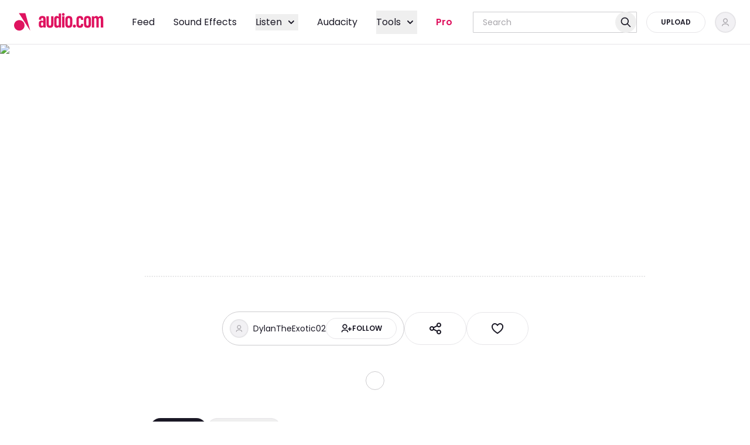

--- FILE ---
content_type: text/html; charset=utf-8
request_url: https://audio.com/dylantheexotic02/audio/16761640841708608
body_size: 162266
content:
<!DOCTYPE html><html lang="en"><head><meta charSet="utf-8"/><meta name="viewport" content="width=device-width, initial-scale=1"/><link rel="preload" as="image" imageSrcSet="/_next/image?url=%2Fimages%2Fcover-placeholder.jpg&amp;w=16&amp;q=75 16w, /_next/image?url=%2Fimages%2Fcover-placeholder.jpg&amp;w=32&amp;q=75 32w, /_next/image?url=%2Fimages%2Fcover-placeholder.jpg&amp;w=48&amp;q=75 48w, /_next/image?url=%2Fimages%2Fcover-placeholder.jpg&amp;w=64&amp;q=75 64w, /_next/image?url=%2Fimages%2Fcover-placeholder.jpg&amp;w=96&amp;q=75 96w, /_next/image?url=%2Fimages%2Fcover-placeholder.jpg&amp;w=128&amp;q=75 128w, /_next/image?url=%2Fimages%2Fcover-placeholder.jpg&amp;w=256&amp;q=75 256w, /_next/image?url=%2Fimages%2Fcover-placeholder.jpg&amp;w=384&amp;q=75 384w, /_next/image?url=%2Fimages%2Fcover-placeholder.jpg&amp;w=640&amp;q=75 640w, /_next/image?url=%2Fimages%2Fcover-placeholder.jpg&amp;w=750&amp;q=75 750w, /_next/image?url=%2Fimages%2Fcover-placeholder.jpg&amp;w=828&amp;q=75 828w, /_next/image?url=%2Fimages%2Fcover-placeholder.jpg&amp;w=1080&amp;q=75 1080w, /_next/image?url=%2Fimages%2Fcover-placeholder.jpg&amp;w=1200&amp;q=75 1200w, /_next/image?url=%2Fimages%2Fcover-placeholder.jpg&amp;w=1920&amp;q=75 1920w, /_next/image?url=%2Fimages%2Fcover-placeholder.jpg&amp;w=2048&amp;q=75 2048w, /_next/image?url=%2Fimages%2Fcover-placeholder.jpg&amp;w=3840&amp;q=75 3840w" imageSizes="(max-width: 767px) 56px, 140px" fetchPriority="high"/><link rel="preload" as="script" fetchPriority="low" href="/_next/static/chunks/webpack-1883f330da0c89ab.js"/><script src="/_next/static/chunks/44119542-7f427ee6326a4a72.js" async=""></script><script src="/_next/static/chunks/1883-2d0c6811f8225958.js" async=""></script><script src="/_next/static/chunks/main-app-38ff320e7ed8a720.js" async=""></script><script src="/_next/static/chunks/0003e61f-90a7dfe33b7dd620.js" async=""></script><script src="/_next/static/chunks/6186-264e55d26588a16a.js" async=""></script><script src="/_next/static/chunks/5043-1de6f3c9b3e0927b.js" async=""></script><script src="/_next/static/chunks/3084-258ad242c8d19c81.js" async=""></script><script src="/_next/static/chunks/5059-eae55d6d7f6a28a0.js" async=""></script><script src="/_next/static/chunks/175-2272b23b0278143b.js" async=""></script><script src="/_next/static/chunks/3335-6d8c0a9e9a5e88fb.js" async=""></script><script src="/_next/static/chunks/2454-6ea66af1a5a036f1.js" async=""></script><script src="/_next/static/chunks/2154-0d7baa8ae7f39528.js" async=""></script><script src="/_next/static/chunks/8548-237ea2055aef04fe.js" async=""></script><script src="/_next/static/chunks/7526-f6f833cb97e0d58e.js" async=""></script><script src="/_next/static/chunks/7592-41d14d76d91a3537.js" async=""></script><script src="/_next/static/chunks/8060-ed02b2649aa40670.js" async=""></script><script src="/_next/static/chunks/8741-7eb528294faa9246.js" async=""></script><script src="/_next/static/chunks/395-19684566a0bd5295.js" async=""></script><script src="/_next/static/chunks/6413-f0c21c17774b7c57.js" async=""></script><script src="/_next/static/chunks/5592-2d967265efcfd159.js" async=""></script><script src="/_next/static/chunks/1612-2fdc406e508da785.js" async=""></script><script src="/_next/static/chunks/1541-4dfa5a093e8cc37e.js" async=""></script><script src="/_next/static/chunks/986-f56861f6679db4c6.js" async=""></script><script src="/_next/static/chunks/933-5e1ccc155e9f581d.js" async=""></script><script src="/_next/static/chunks/1330-ea2be6bc7174d285.js" async=""></script><script src="/_next/static/chunks/6021-23d9fcea80aaa5e1.js" async=""></script><script src="/_next/static/chunks/4195-68f7c460fcb69bb4.js" async=""></script><script src="/_next/static/chunks/app/layout-5d1a6f5446db5093.js" async=""></script><script src="/_next/static/chunks/8651-3f5273ac574d136e.js" async=""></script><script src="/_next/static/chunks/app/error-d005faf7dbd9d5c5.js" async=""></script><script src="/_next/static/chunks/3158-4aed2171d37a90e6.js" async=""></script><script src="/_next/static/chunks/8626-d5b4ab2fd41bf766.js" async=""></script><script src="/_next/static/chunks/1198-4da46ccd30c58b15.js" async=""></script><script src="/_next/static/chunks/1434-ed4f00e3b0b765bf.js" async=""></script><script src="/_next/static/chunks/5583-34bab662855c6692.js" async=""></script><script src="/_next/static/chunks/app/not-found-edfdcb23565a7ae4.js" async=""></script><script src="/_next/static/chunks/3343-5950d11605da8655.js" async=""></script><script src="/_next/static/chunks/4219-10f495273e5a561d.js" async=""></script><script src="/_next/static/chunks/4033-273571a783ea63c6.js" async=""></script><script src="/_next/static/chunks/1868-444e4b319aba8f35.js" async=""></script><script src="/_next/static/chunks/app/(internal)/%5Busername%5D/audio/%5Bslug%5D/page-9e19abe3b97745aa.js" async=""></script><script src="/_next/static/chunks/app/(internal)/%5Busername%5D/audio/%5Bslug%5D/loading-681b1f0e69e3390a.js" async=""></script><script src="/_next/static/chunks/6527-d1528b5bde79786e.js" async=""></script><script src="/_next/static/chunks/8780-9fbc5f3ebb5349c6.js" async=""></script><script src="/_next/static/chunks/4753-92371ccaf7b90ca8.js" async=""></script><script src="/_next/static/chunks/app/(internal)/layout-3767a3f6bd608d80.js" async=""></script><link rel="preload" href="https://accounts.google.com/gsi/client" as="script"/><title>its Hostal gang SIKE | Music by DylanTheExotic02 | Listen on audio.com</title><meta name="description" content="Play its Hostal gang SIKE by DylanTheExotic02 on audio.com and discover something new. Listen tracks or upload your own audio files for free."/><link rel="manifest" href="/manifest.webmanifest"/><meta name="theme-color" media="(prefers-color-scheme: light)" content="#FFFFFF"/><meta name="theme-color" media="(prefers-color-scheme: dark)" content="#11151b"/><meta name="robots" content="index, follow"/><link rel="canonical" href="https://audio.com/dylantheexotic02/audio/16761640841708608"/><link rel="alternate" type="application/json+oembed" title="its Hostal gang SIKE | Music by DylanTheExotic02 | Listen on audio.com" href="https://api.audio.com/oembed?url=https%3A%2F%2Faudio.com%2Fembed%2Faudio%2F1757585431900335%3Ftheme%3Dimage&amp;format=json"/><link rel="alternate" type="text/xml+oembed" title="its Hostal gang SIKE | Music by DylanTheExotic02 | Listen on audio.com" href="https://api.audio.com/oembed?url=https%3A%2F%2Faudio.com%2Fembed%2Faudio%2F1757585431900335%3Ftheme%3Dimage&amp;format=xml"/><meta property="og:title" content="its Hostal gang SIKE | Music by DylanTheExotic02 | Listen on audio.com"/><meta property="og:description" content="Play its Hostal gang SIKE by DylanTheExotic02 on audio.com and discover something new. Listen tracks or upload your own audio files for free."/><meta property="og:audio:type" content="application/mp3"/><meta property="og:audio:url" content="https://s3.ustatik.com/audio.com.audio/transcoding/35/03/1757585431900335-1757585432074709-1757585435657181.mp3?X-Amz-Content-Sha256=UNSIGNED-PAYLOAD&amp;X-Amz-Algorithm=AWS4-HMAC-SHA256&amp;X-Amz-Credential=W7IA3NSYSOQIKLY9DEVC%2F20260125%2Feu-central-1%2Fs3%2Faws4_request&amp;X-Amz-Date=20260125T181159Z&amp;X-Amz-SignedHeaders=host&amp;X-Amz-Expires=518400&amp;X-Amz-Signature=e865b3a6680979e9043a6989f22e2c92d26ca50423472ce658588fefa4375f9f"/><meta property="og:audio:secure_url" content="https://s3.ustatik.com/audio.com.audio/transcoding/35/03/1757585431900335-1757585432074709-1757585435657181.mp3?X-Amz-Content-Sha256=UNSIGNED-PAYLOAD&amp;X-Amz-Algorithm=AWS4-HMAC-SHA256&amp;X-Amz-Credential=W7IA3NSYSOQIKLY9DEVC%2F20260125%2Feu-central-1%2Fs3%2Faws4_request&amp;X-Amz-Date=20260125T181159Z&amp;X-Amz-SignedHeaders=host&amp;X-Amz-Expires=518400&amp;X-Amz-Signature=e865b3a6680979e9043a6989f22e2c92d26ca50423472ce658588fefa4375f9f"/><meta property="og:type" content="music.song"/><meta name="twitter:card" content="summary_large_image"/><meta name="twitter:title" content="its Hostal gang SIKE | Music by DylanTheExotic02 | Listen on audio.com"/><meta name="twitter:description" content="Play its Hostal gang SIKE by DylanTheExotic02 on audio.com and discover something new. Listen tracks or upload your own audio files for free."/><link rel="icon" href="/favicon.ico" type="image/x-icon" sizes="16x16"/><script>
(function() {
  var queue = [];
  var errorBuffer = [];
  var oldOnError = window.onerror;

  // Stub Sentry methods to queue calls
  window.Sentry = { _lazy: true };
  ['setUser','setTag','setTags','setExtra','setExtras','addBreadcrumb','setContext','captureException','captureMessage'].forEach(function(m) {
    window.Sentry[m] = function() { queue.push([m, arguments]); };
  });

  // Buffer errors
  window.onerror = function(msg, url, line, col, error) {
    errorBuffer.push({ msg: msg, url: url, line: line, col: col, error: error });
    if (oldOnError) return oldOnError.apply(this, arguments);
  };

  // Expose for init script
  window.__sentryBuffer = { queue: queue, errors: errorBuffer, oldOnError: oldOnError };
})();
</script><script src="https://browser.sentry-cdn.com/7.120.4/bundle.tracing.min.js" crossorigin="anonymous" defer=""></script><script>
document.addEventListener('DOMContentLoaded', function() {
  var buf = window.__sentryBuffer;
  if (!buf || !window.Sentry || !window.Sentry.init) return;

  // Restore original error handler
  window.onerror = buf.oldOnError;

  // Initialize Sentry
  Sentry.init({
    dsn: "https://f7cbe486c55045e9a6a9743036962fc1@sentry10.ultimate-guitar.com/41",
    release: "audio_next_app_v653",
    tracesSampleRate: 0.1,
    ignoreErrors: [
      /ChunkLoadError/,
      /Loading chunk/,
      /Failed to fetch dynamically imported module/,
      /removeChild.*not a child of this node/i,
    ],
  });

  // Replay queued method calls
  buf.queue.forEach(function(item) {
    var method = Sentry[item[0]];
    if (typeof method === 'function') method.apply(Sentry, item[1]);
  });

  // Replay buffered errors
  buf.errors.forEach(function(e) {
    if (e.error) Sentry.captureException(e.error);
    else Sentry.captureMessage(e.msg || 'Unknown error');
  });

  delete window.__sentryBuffer;
});
</script><style data-inline-css="true">@font-face{font-display:swap;font-family:Poppins;font-style:normal;font-weight:300;src:url(/fonts/6c177e25b87fd9cd-s.woff2) format("woff2");unicode-range:u+0900-097f,u+1cd0-1cf9,u+200c-200d,u+20a8,u+20b9,u+20f0,u+25cc,u+a830-a839,u+a8e0-a8ff,u+11b00-11b09}@font-face{font-display:swap;font-family:Poppins;font-style:normal;font-weight:300;src:url(/fonts/6c9a125e97d835e1-s.woff2) format("woff2");unicode-range:u+0100-02ba,u+02bd-02c5,u+02c7-02cc,u+02ce-02d7,u+02dd-02ff,u+0304,u+0308,u+0329,u+1d00-1dbf,u+1e00-1e9f,u+1ef2-1eff,u+2020,u+20a0-20ab,u+20ad-20c0,u+2113,u+2c60-2c7f,u+a720-a7ff}@font-face{font-display:swap;font-family:Poppins;font-style:normal;font-weight:300;src:url(/fonts/4c285fdca692ea22-s.p.woff2) format("woff2");unicode-range:u+00??,u+0131,u+0152-0153,u+02bb-02bc,u+02c6,u+02da,u+02dc,u+0304,u+0308,u+0329,u+2000-206f,u+20ac,u+2122,u+2191,u+2193,u+2212,u+2215,u+feff,u+fffd}@font-face{font-display:swap;font-family:Poppins;font-style:normal;font-weight:400;src:url(/fonts/034d78ad42e9620c-s.woff2) format("woff2");unicode-range:u+0900-097f,u+1cd0-1cf9,u+200c-200d,u+20a8,u+20b9,u+20f0,u+25cc,u+a830-a839,u+a8e0-a8ff,u+11b00-11b09}@font-face{font-display:swap;font-family:Poppins;font-style:normal;font-weight:400;src:url(/fonts/fe0777f1195381cb-s.woff2) format("woff2");unicode-range:u+0100-02ba,u+02bd-02c5,u+02c7-02cc,u+02ce-02d7,u+02dd-02ff,u+0304,u+0308,u+0329,u+1d00-1dbf,u+1e00-1e9f,u+1ef2-1eff,u+2020,u+20a0-20ab,u+20ad-20c0,u+2113,u+2c60-2c7f,u+a720-a7ff}@font-face{font-display:swap;font-family:Poppins;font-style:normal;font-weight:400;src:url(/fonts/eafabf029ad39a43-s.p.woff2) format("woff2");unicode-range:u+00??,u+0131,u+0152-0153,u+02bb-02bc,u+02c6,u+02da,u+02dc,u+0304,u+0308,u+0329,u+2000-206f,u+20ac,u+2122,u+2191,u+2193,u+2212,u+2215,u+feff,u+fffd}@font-face{font-display:swap;font-family:Poppins;font-style:normal;font-weight:500;src:url(/fonts/db911767852bc875-s.woff2) format("woff2");unicode-range:u+0900-097f,u+1cd0-1cf9,u+200c-200d,u+20a8,u+20b9,u+20f0,u+25cc,u+a830-a839,u+a8e0-a8ff,u+11b00-11b09}@font-face{font-display:swap;font-family:Poppins;font-style:normal;font-weight:500;src:url(/fonts/f10b8e9d91f3edcb-s.woff2) format("woff2");unicode-range:u+0100-02ba,u+02bd-02c5,u+02c7-02cc,u+02ce-02d7,u+02dd-02ff,u+0304,u+0308,u+0329,u+1d00-1dbf,u+1e00-1e9f,u+1ef2-1eff,u+2020,u+20a0-20ab,u+20ad-20c0,u+2113,u+2c60-2c7f,u+a720-a7ff}@font-face{font-display:swap;font-family:Poppins;font-style:normal;font-weight:500;src:url(/fonts/8888a3826f4a3af4-s.p.woff2) format("woff2");unicode-range:u+00??,u+0131,u+0152-0153,u+02bb-02bc,u+02c6,u+02da,u+02dc,u+0304,u+0308,u+0329,u+2000-206f,u+20ac,u+2122,u+2191,u+2193,u+2212,u+2215,u+feff,u+fffd}@font-face{font-display:swap;font-family:Poppins;font-style:normal;font-weight:600;src:url(/fonts/29e7bbdce9332268-s.woff2) format("woff2");unicode-range:u+0900-097f,u+1cd0-1cf9,u+200c-200d,u+20a8,u+20b9,u+20f0,u+25cc,u+a830-a839,u+a8e0-a8ff,u+11b00-11b09}@font-face{font-display:swap;font-family:Poppins;font-style:normal;font-weight:600;src:url(/fonts/c3bc380753a8436c-s.woff2) format("woff2");unicode-range:u+0100-02ba,u+02bd-02c5,u+02c7-02cc,u+02ce-02d7,u+02dd-02ff,u+0304,u+0308,u+0329,u+1d00-1dbf,u+1e00-1e9f,u+1ef2-1eff,u+2020,u+20a0-20ab,u+20ad-20c0,u+2113,u+2c60-2c7f,u+a720-a7ff}@font-face{font-display:swap;font-family:Poppins;font-style:normal;font-weight:600;src:url(/fonts/0484562807a97172-s.p.woff2) format("woff2");unicode-range:u+00??,u+0131,u+0152-0153,u+02bb-02bc,u+02c6,u+02da,u+02dc,u+0304,u+0308,u+0329,u+2000-206f,u+20ac,u+2122,u+2191,u+2193,u+2212,u+2215,u+feff,u+fffd}@font-face{font-display:swap;font-family:MuseDisplay-Harmony;font-style:normal;font-weight:400;src:url(/fonts/MuseDisplay-Harmony.woff2) format("woff2")}@font-face{ascent-override:92.33%;descent-override:30.78%;font-family:Poppins Fallback;line-gap-override:8.79%;size-adjust:113.73%;src:local("Arial")}.ReactCrop{cursor:crosshair;display:inline-block;max-width:100%;overflow:hidden;position:relative}.ReactCrop *,.ReactCrop :after,.ReactCrop :before{box-sizing:border-box}.ReactCrop--disabled,.ReactCrop--locked{cursor:inherit}.ReactCrop__child-wrapper{max-height:inherit}.ReactCrop__child-wrapper>img,.ReactCrop__child-wrapper>video{display:block;max-height:inherit;max-width:100%}.ReactCrop:not(.ReactCrop--disabled) .ReactCrop__child-wrapper>img,.ReactCrop:not(.ReactCrop--disabled) .ReactCrop__child-wrapper>video,.ReactCrop:not(.ReactCrop--disabled) .ReactCrop__crop-selection{touch-action:none}.ReactCrop__crop-selection{box-shadow:0 0 0 9999em #00000080;cursor:move;left:0;position:absolute;top:0;transform:translateZ(0)}.ReactCrop--disabled .ReactCrop__crop-selection{cursor:inherit}.ReactCrop--circular-crop .ReactCrop__crop-selection{border-radius:50%}.ReactCrop--no-animate .ReactCrop__crop-selection{outline:1px dashed #fff}.ReactCrop__crop-selection:not(.ReactCrop--no-animate .ReactCrop__crop-selection){animation:marching-ants 1s;animation-iteration-count:infinite;animation-play-state:running;animation-timing-function:linear;background-image:linear-gradient(90deg,#fff 50%,#444 0),linear-gradient(90deg,#fff 50%,#444 0),linear-gradient(180deg,#fff 50%,#444 0),linear-gradient(180deg,#fff 50%,#444 0);background-position:0 0,0 100%,0 0,100% 0;background-repeat:repeat-x,repeat-x,repeat-y,repeat-y;background-size:10px 1px,10px 1px,1px 10px,1px 10px;color:#fff}@keyframes marching-ants{0%{background-position:0 0,0 100%,0 0,100% 0}to{background-position:20px 0,-20px 100%,0 -20px,100% 20px}}.ReactCrop__crop-selection:focus{border-color:#00f;border-style:solid;outline:none}.ReactCrop--invisible-crop .ReactCrop__crop-selection{display:none}.ReactCrop__rule-of-thirds-hz:after,.ReactCrop__rule-of-thirds-hz:before,.ReactCrop__rule-of-thirds-vt:after,.ReactCrop__rule-of-thirds-vt:before{background-color:#fff6;content:"";display:block;position:absolute}.ReactCrop__rule-of-thirds-vt:after,.ReactCrop__rule-of-thirds-vt:before{height:100%;width:1px}.ReactCrop__rule-of-thirds-vt:before{left:33.3333333333%}.ReactCrop__rule-of-thirds-vt:after{left:66.6666666667%}.ReactCrop__rule-of-thirds-hz:after,.ReactCrop__rule-of-thirds-hz:before{height:1px;width:100%}.ReactCrop__rule-of-thirds-hz:before{top:33.3333333333%}.ReactCrop__rule-of-thirds-hz:after{top:66.6666666667%}.ReactCrop__drag-handle{position:absolute}.ReactCrop__drag-handle:after{background-color:#0003;border:1px solid hsla(0,0%,100%,.7);content:"";display:block;height:10px;outline:1px solid transparent;position:absolute;width:10px}.ReactCrop__drag-handle:focus:after{background:#2dbfff;border-color:#00f}.ReactCrop .ord-nw{cursor:nw-resize;left:0;margin-left:-5px;margin-top:-5px;top:0}.ReactCrop .ord-nw:after{left:0;top:0}.ReactCrop .ord-n{cursor:n-resize;left:50%;margin-left:-5px;margin-top:-5px;top:0}.ReactCrop .ord-n:after{top:0}.ReactCrop .ord-ne{cursor:ne-resize;margin-right:-5px;margin-top:-5px;right:0;top:0}.ReactCrop .ord-ne:after{right:0;top:0}.ReactCrop .ord-e{cursor:e-resize;margin-right:-5px;margin-top:-5px;right:0;top:50%}.ReactCrop .ord-e:after{right:0}.ReactCrop .ord-se{bottom:0;cursor:se-resize;margin-bottom:-5px;margin-right:-5px;right:0}.ReactCrop .ord-se:after{bottom:0;right:0}.ReactCrop .ord-s{bottom:0;cursor:s-resize;left:50%;margin-bottom:-5px;margin-left:-5px}.ReactCrop .ord-s:after{bottom:0}.ReactCrop .ord-sw{bottom:0;cursor:sw-resize;left:0;margin-bottom:-5px;margin-left:-5px}.ReactCrop .ord-sw:after{bottom:0;left:0}.ReactCrop .ord-w{cursor:w-resize;left:0;margin-left:-5px;margin-top:-5px;top:50%}.ReactCrop .ord-w:after{left:0}.ReactCrop__disabled .ReactCrop__drag-handle{cursor:inherit}.ReactCrop__drag-bar{position:absolute}.ReactCrop__drag-bar.ord-n{height:6px;left:0;margin-top:-3px;top:0;width:100%}.ReactCrop__drag-bar.ord-e{height:100%;margin-right:-3px;right:0;top:0;width:6px}.ReactCrop__drag-bar.ord-s{bottom:0;height:6px;left:0;margin-bottom:-3px;width:100%}.ReactCrop__drag-bar.ord-w{height:100%;left:0;margin-left:-3px;top:0;width:6px}.ReactCrop--fixed-aspect .ReactCrop__drag-bar,.ReactCrop--fixed-aspect .ReactCrop__drag-handle.ord-e,.ReactCrop--fixed-aspect .ReactCrop__drag-handle.ord-n,.ReactCrop--fixed-aspect .ReactCrop__drag-handle.ord-s,.ReactCrop--fixed-aspect .ReactCrop__drag-handle.ord-w,.ReactCrop--new-crop .ReactCrop__drag-bar,.ReactCrop--new-crop .ReactCrop__drag-handle{display:none}@media (pointer:coarse){.ReactCrop .ord-e,.ReactCrop .ord-n,.ReactCrop .ord-s,.ReactCrop .ord-w{display:none}.ReactCrop__drag-handle{height:24px;width:24px}}
/*! tailwindcss v3.4.10 | MIT License | https://tailwindcss.com*/*,:after,:before{border:0 solid;box-sizing:border-box}:after,:before{--tw-content:""}:host,html{line-height:1.5;-webkit-text-size-adjust:100%;font-family:ui-sans-serif,system-ui,sans-serif,Apple Color Emoji,Segoe UI Emoji,Segoe UI Symbol,Noto Color Emoji;font-feature-settings:normal;font-variation-settings:normal;-moz-tab-size:4;-o-tab-size:4;tab-size:4;-webkit-tap-highlight-color:transparent}body{line-height:inherit;margin:0}hr{border-top-width:1px;color:inherit;height:0}abbr:where([title]){-webkit-text-decoration:underline dotted;text-decoration:underline dotted}h1,h2,h3,h4,h5,h6{font-size:inherit;font-weight:inherit}a{color:inherit;text-decoration:inherit}b,strong{font-weight:bolder}code,kbd,pre,samp{font-family:ui-monospace,SFMono-Regular,Menlo,Monaco,Consolas,Liberation Mono,Courier New,monospace;font-feature-settings:normal;font-size:1em;font-variation-settings:normal}small{font-size:80%}sub,sup{font-size:75%;line-height:0;position:relative;vertical-align:baseline}sub{bottom:-.25em}sup{top:-.5em}table{border-collapse:collapse;border-color:inherit;text-indent:0}button,input,optgroup,select,textarea{color:inherit;font-family:inherit;font-feature-settings:inherit;font-size:100%;font-variation-settings:inherit;font-weight:inherit;letter-spacing:inherit;line-height:inherit;margin:0;padding:0}button,select{text-transform:none}button,input:where([type=button]),input:where([type=reset]),input:where([type=submit]){-webkit-appearance:button;background-color:transparent;background-image:none}:-moz-focusring{outline:auto}:-moz-ui-invalid{box-shadow:none}progress{vertical-align:baseline}::-webkit-inner-spin-button,::-webkit-outer-spin-button{height:auto}[type=search]{-webkit-appearance:textfield;outline-offset:-2px}::-webkit-search-decoration{-webkit-appearance:none}::-webkit-file-upload-button{-webkit-appearance:button;font:inherit}summary{display:list-item}blockquote,dd,dl,figure,h1,h2,h3,h4,h5,h6,hr,p,pre{margin:0}fieldset{margin:0}fieldset,legend{padding:0}menu,ol,ul{list-style:none;margin:0;padding:0}dialog{padding:0}textarea{resize:vertical}input::-moz-placeholder,textarea::-moz-placeholder{color:#9ca3af;opacity:1}input::placeholder,textarea::placeholder{color:#9ca3af;opacity:1}[role=button],button{cursor:pointer}:disabled{cursor:default}audio,canvas,embed,iframe,img,object,svg,video{display:block;vertical-align:middle}img,video{height:auto;max-width:100%}[hidden]{display:none}:root{--font-poppins:"Poppins","Poppins Fallback",sans-serif;--font-muse-display-harmony:"MuseDisplay-Harmony",sans-serif;--audio-exception-light:#fff;--audio-exception-dark:#1a1825;--audio-overlay-modal:#413e4880;--audio-overlay-image:#1a182580;--audio-overlay-on-image-default:#ffffff4d;--audio-overlay-on-image-hovered:#ffffff80;--audio-accent-brand:#df135f;--audio-accent-brand-secondary:#420039;--audio-action-brand-default:#df135f;--audio-action-brand-hovered:#c90a64;--audio-action-brand-pressed:#b10063;--audio-action-link-default:#1b77d3;--audio-action-link-hovered:#1967ba;--audio-action-link-pressed:#1858a2;--audio-color-additional-top:#df135f;--audio-color-additional-user-type:#f97700;--audio-color-additional-blue:#5b82c0;--audio-color-additional-yellow:#fbbc05;--audio-color-additional-yellow-light:#fff7e1;--audio-background-default:#fff;--audio-background-highlight:#f2f1f4;--audio-background-inactive:#e6e5e8;--audio-background-inverse:#1a1825;--audio-content-primary:#1a1825;--audio-content-secondary:#74727a;--audio-content-tertiary:#a7a5aa;--audio-content-inactive:#cccbce;--audio-content-inverse:#fff;--audio-form-default:#cccbce;--audio-form-hovered:#a7a5aa;--audio-form-active:#1a1825;--audio-form-disabled:#e6e5e8;--audio-status-error:#f2263b;--audio-status-error-subdued:#ffede7;--audio-status-warning:#f37200;--audio-status-warning-subdued:#f9f2df;--audio-status-success:#02a528;--audio-status-success-subdued:#ecf6ec;--audio-stroke-default:#e6e5e8;--audio-embed-color-fill-primary:#fff;--audio-embed-color-fill-secondary:#252f3f;--audio-embed-color-background-highlight-grey:#f4f5f6;--audio-embed-color-fill-light-grey:#e3e5e8;--audio-embed-color-fill-success:#34a853;--audio-embed-color-overlay-main:rgba(19,24,32,.5);--audio-embed-color-overlay-light:hsla(0,0%,100%,.3);--audio-embed-color-overlay-invisible:hsla(0,0%,100%,.1);--audio-embed-color-icons-primary:#252f3f;--audio-embed-color-icons-grey:#a4abb6;--audio-embed-color-icons-inverse:#fff;--audio-embed-color-icons-inverse-transparent:hsla(0,0%,100%,.5);--audio-embed-color-gradient-background:linear-gradient(93.13deg,#34346b -0.46%,#635b93 50.29%,#835a5c);--audio-embed-color-text-primary:#131820;--audio-embed-color-text-inverse:#fff;--audio-embed-color-text-dark-grey:#787e87;--audio-embed-color-stroke-accent:#ea1542;--audio-embed-color-form-default:#e3e5e8;--audio-embed-color-stroke-input:#a4abb6;--audio-embed-color-facebook:#3c5a9a;--audio-embed-color-twitter:#1da1f2}:root.dark,:root[data-theme=dark]{--audio-accent-brand:#ff465f;--audio-accent-brand-secondary:#420039;--audio-action-brand-default:#df135f;--audio-action-brand-hovered:#c90a64;--audio-action-brand-pressed:#b10063;--audio-action-link-default:#1d88ec;--audio-action-link-hovered:#1b77d3;--audio-action-link-pressed:#1967ba;--audio-color-additional-top:#ff465f;--audio-color-additional-user-type:#f97700;--audio-color-additional-blue:#5b82c0;--audio-color-additional-yellow:#fff7e1;--audio-color-additional-yellow-light:#fbbc05;--audio-background-default:#1a1825;--audio-background-highlight:#33313b;--audio-background-inactive:#413e48;--audio-background-inverse:#fff;--audio-content-primary:#f2f1f4;--audio-content-secondary:#a7a5aa;--audio-content-tertiary:#74727a;--audio-content-inactive:#67656d;--audio-content-inverse:#1a1825;--audio-form-default:#413e48;--audio-form-hovered:#595761;--audio-form-active:#f2f1f4;--audio-form-disabled:#272431;--audio-status-error:#ff3542;--audio-status-error-subdued:#5a0d1d;--audio-status-warning:#ff8102;--audio-status-warning-subdued:#5b1200;--audio-status-success:#02ba29;--audio-status-success-subdued:#003d14;--audio-stroke-default:#4e4b55}*,:after,:before{--tw-border-spacing-x:0;--tw-border-spacing-y:0;--tw-translate-x:0;--tw-translate-y:0;--tw-rotate:0;--tw-skew-x:0;--tw-skew-y:0;--tw-scale-x:1;--tw-scale-y:1;--tw-pan-x: ;--tw-pan-y: ;--tw-pinch-zoom: ;--tw-scroll-snap-strictness:proximity;--tw-gradient-from-position: ;--tw-gradient-via-position: ;--tw-gradient-to-position: ;--tw-ordinal: ;--tw-slashed-zero: ;--tw-numeric-figure: ;--tw-numeric-spacing: ;--tw-numeric-fraction: ;--tw-ring-inset: ;--tw-ring-offset-width:0px;--tw-ring-offset-color:#fff;--tw-ring-color:rgba(59,130,246,.5);--tw-ring-offset-shadow:0 0 #0000;--tw-ring-shadow:0 0 #0000;--tw-shadow:0 0 #0000;--tw-shadow-colored:0 0 #0000;--tw-blur: ;--tw-brightness: ;--tw-contrast: ;--tw-grayscale: ;--tw-hue-rotate: ;--tw-invert: ;--tw-saturate: ;--tw-sepia: ;--tw-drop-shadow: ;--tw-backdrop-blur: ;--tw-backdrop-brightness: ;--tw-backdrop-contrast: ;--tw-backdrop-grayscale: ;--tw-backdrop-hue-rotate: ;--tw-backdrop-invert: ;--tw-backdrop-opacity: ;--tw-backdrop-saturate: ;--tw-backdrop-sepia: ;--tw-contain-size: ;--tw-contain-layout: ;--tw-contain-paint: ;--tw-contain-style: }::backdrop{--tw-border-spacing-x:0;--tw-border-spacing-y:0;--tw-translate-x:0;--tw-translate-y:0;--tw-rotate:0;--tw-skew-x:0;--tw-skew-y:0;--tw-scale-x:1;--tw-scale-y:1;--tw-pan-x: ;--tw-pan-y: ;--tw-pinch-zoom: ;--tw-scroll-snap-strictness:proximity;--tw-gradient-from-position: ;--tw-gradient-via-position: ;--tw-gradient-to-position: ;--tw-ordinal: ;--tw-slashed-zero: ;--tw-numeric-figure: ;--tw-numeric-spacing: ;--tw-numeric-fraction: ;--tw-ring-inset: ;--tw-ring-offset-width:0px;--tw-ring-offset-color:#fff;--tw-ring-color:rgba(59,130,246,.5);--tw-ring-offset-shadow:0 0 #0000;--tw-ring-shadow:0 0 #0000;--tw-shadow:0 0 #0000;--tw-shadow-colored:0 0 #0000;--tw-blur: ;--tw-brightness: ;--tw-contrast: ;--tw-grayscale: ;--tw-hue-rotate: ;--tw-invert: ;--tw-saturate: ;--tw-sepia: ;--tw-drop-shadow: ;--tw-backdrop-blur: ;--tw-backdrop-brightness: ;--tw-backdrop-contrast: ;--tw-backdrop-grayscale: ;--tw-backdrop-hue-rotate: ;--tw-backdrop-invert: ;--tw-backdrop-opacity: ;--tw-backdrop-saturate: ;--tw-backdrop-sepia: ;--tw-contain-size: ;--tw-contain-layout: ;--tw-contain-paint: ;--tw-contain-style: }.container{width:100%}@media (min-width:768px){.container{max-width:768px}}@media (min-width:1280px){.container{max-width:1280px}}@media (min-width:1920px){.container{max-width:1920px}}:root{--audio-layout-s:37.5rem;--audio-layout-m:48rem;--audio-layout-l:60.5rem;--audio-layout-xl:84rem;--audio-layout-xxl:100rem}.big-title{font-size:3.125rem;font-weight:600;line-height:4rem}.heading-1{font-size:2rem;font-weight:600;line-height:2.5rem}.heading-2{font-size:1.5rem;font-weight:600;line-height:1.75rem}.heading-3{font-size:1.25rem;font-weight:600;line-height:1.5rem}.heading-4{font-size:1rem;font-weight:600;line-height:1.25rem}.heading-5{font-size:.875rem;font-weight:600;line-height:1.125rem}.subtitle{font-size:1.125rem}.paragraph,.subtitle{font-weight:400;line-height:1.75rem}.paragraph{font-size:1rem}.paragraph-bold{font-size:1rem;font-weight:500;line-height:1.75rem}.paragraph-s{font-size:.875rem;font-weight:400;line-height:1.375rem}.cta-l{font-size:1rem;line-height:1.5rem}.cta-l,.cta-s{font-weight:600;text-transform:uppercase}.cta-s{font-size:.75rem;line-height:1.25rem}.cta-secondary{font-size:.875rem;font-weight:400;line-height:1.25rem;text-transform:uppercase}.small{font-size:.75rem;font-weight:400;line-height:1rem}.mobile-nav{font-size:1.375rem;font-weight:400;line-height:1.75rem}.progress:after{animation:progressAnimation .3s linear infinite;background-image:linear-gradient(315deg,hsla(0,0%,100%,.2) 25%,transparent 0,transparent 50%,hsla(0,0%,100%,.2) 0,hsla(0,0%,100%,.2) 75%,transparent 0,transparent);background-size:.625rem .625rem;content:"";height:100%;left:0;position:absolute;top:0;width:100%}@keyframes progressAnimation{0%{background-position:0 0}to{background-position:-.625rem 0}}.sr-only{height:1px;margin:-1px;overflow:hidden;padding:0;position:absolute;width:1px;clip:rect(0,0,0,0);border-width:0;white-space:nowrap}.pointer-events-none{pointer-events:none}.pointer-events-auto{pointer-events:auto}.visible{visibility:visible}.static{position:static}.fixed{position:fixed}.absolute{position:absolute}.relative{position:relative}.sticky{position:sticky}.inset-0{inset:0}.inset-2{inset:.5rem}.inset-\[2px\]{inset:2px}.inset-x-0{left:0;right:0}.inset-x-2{left:.5rem;right:.5rem}.inset-x-4{left:1rem;right:1rem}.inset-x-\[4\.875rem\]{left:4.875rem;right:4.875rem}.inset-y-0{bottom:0;top:0}.inset-y-\[6\.625rem\]{bottom:6.625rem;top:6.625rem}.-left-2{left:-.5rem}.-top-7{top:-1.75rem}.bottom-0{bottom:0}.bottom-0\.5{bottom:.125rem}.bottom-1\.5{bottom:.375rem}.bottom-16{bottom:4rem}.bottom-2{bottom:.5rem}.bottom-4{bottom:1rem}.bottom-6{bottom:1.5rem}.bottom-\[-999px\]{bottom:-999px}.bottom-\[6\.75rem\]{bottom:6.75rem}.left-0{left:0}.left-1\/2{left:50%}.left-12{left:3rem}.left-2{left:.5rem}.left-4{left:1rem}.left-6{left:1.5rem}.left-\[-20px\]{left:-20px}.left-\[-30px\]{left:-30px}.left-\[-59px\]{left:-59px}.left-\[-9999px\]{left:-9999px}.left-\[999px\]{left:999px}.right-0{right:0}.right-2{right:.5rem}.right-3\.5{right:.875rem}.right-4{right:1rem}.right-6{right:1.5rem}.right-\[-16px\]{right:-16px}.right-\[-20px\]{right:-20px}.right-\[-30px\]{right:-30px}.top-0{top:0}.top-1\.5{top:.375rem}.top-1\/2{top:50%}.top-10{top:2.5rem}.top-12{top:3rem}.top-2{top:.5rem}.top-3{top:.75rem}.top-4{top:1rem}.top-6{top:1.5rem}.top-60{top:15rem}.top-\[21\.25rem\]{top:21.25rem}.top-\[22px\]{top:22px}.top-\[3\.75rem\]{top:3.75rem}.top-\[8px\]{top:8px}.top-full{top:100%}.top-px{top:1px}.isolate{isolation:isolate}.-z-10{z-index:-10}.z-10{z-index:10}.z-20{z-index:20}.z-50{z-index:50}.z-\[-1\]{z-index:-1}.z-\[1\]{z-index:1}.order-1{order:1}.order-2{order:2}.col-span-2{grid-column:span 2/span 2}.col-start-1{grid-column-start:1}.col-start-2{grid-column-start:2}.col-start-3{grid-column-start:3}.col-end-2{grid-column-end:2}.col-end-3{grid-column-end:3}.col-end-4{grid-column-end:4}.row-start-1{grid-row-start:1}.row-start-2{grid-row-start:2}.row-start-3{grid-row-start:3}.row-end-2{grid-row-end:2}.row-end-3{grid-row-end:3}.row-end-4{grid-row-end:4}.m-0{margin:0}.m-auto{margin:auto}.-my-14{margin-bottom:-3.5rem;margin-top:-3.5rem}.mx-1{margin-left:.25rem;margin-right:.25rem}.mx-4{margin-left:1rem;margin-right:1rem}.mx-6{margin-left:1.5rem;margin-right:1.5rem}.mx-auto{margin-left:auto;margin-right:auto}.my-1{margin-bottom:.25rem;margin-top:.25rem}.my-12{margin-bottom:3rem;margin-top:3rem}.my-16{margin-bottom:4rem;margin-top:4rem}.my-2{margin-bottom:.5rem;margin-top:.5rem}.my-4{margin-bottom:1rem;margin-top:1rem}.my-6{margin-bottom:1.5rem;margin-top:1.5rem}.my-8{margin-bottom:2rem;margin-top:2rem}.my-auto{margin-bottom:auto;margin-top:auto}.-mt-14{margin-top:-3.5rem}.mb-0\.5{margin-bottom:.125rem}.mb-1{margin-bottom:.25rem}.mb-10{margin-bottom:2.5rem}.mb-12{margin-bottom:3rem}.mb-16{margin-bottom:4rem}.mb-2{margin-bottom:.5rem}.mb-3{margin-bottom:.75rem}.mb-4{margin-bottom:1rem}.mb-6{margin-bottom:1.5rem}.mb-8{margin-bottom:2rem}.mb-\[2px\]{margin-bottom:2px}.mb-\[88px\]{margin-bottom:88px}.mb-auto{margin-bottom:auto}.ml-0\.5{margin-left:.125rem}.ml-1{margin-left:.25rem}.ml-12{margin-left:3rem}.ml-2{margin-left:.5rem}.ml-3{margin-left:.75rem}.ml-4{margin-left:1rem}.ml-7{margin-left:1.75rem}.ml-auto{margin-left:auto}.mr-2{margin-right:.5rem}.mr-3{margin-right:.75rem}.mr-6{margin-right:1.5rem}.mr-auto{margin-right:auto}.mt-0{margin-top:0}.mt-1{margin-top:.25rem}.mt-1\.5{margin-top:.375rem}.mt-12{margin-top:3rem}.mt-16{margin-top:4rem}.mt-2{margin-top:.5rem}.mt-3{margin-top:.75rem}.mt-4{margin-top:1rem}.mt-5{margin-top:1.25rem}.mt-6{margin-top:1.5rem}.mt-8{margin-top:2rem}.mt-auto{margin-top:auto}.box-border{box-sizing:border-box}.box-content{box-sizing:content-box}.line-clamp-2{-webkit-line-clamp:2}.line-clamp-2,.line-clamp-3{display:-webkit-box;overflow:hidden;-webkit-box-orient:vertical}.line-clamp-3{-webkit-line-clamp:3}.line-clamp-none{display:block;overflow:visible;-webkit-box-orient:horizontal;-webkit-line-clamp:none}.block{display:block}.inline-block{display:inline-block}.inline{display:inline}.flex{display:flex}.inline-flex{display:inline-flex}.table{display:table}.grid{display:grid}.hidden{display:none}.aspect-square{aspect-ratio:1/1}.aspect-video{aspect-ratio:16/9}.\!size-20{height:5rem!important;width:5rem!important}.size-10{height:2.5rem;width:2.5rem}.size-14{height:3.5rem;width:3.5rem}.size-20{height:5rem;width:5rem}.h-0{height:0}.h-1{height:.25rem}.h-1\.5{height:.375rem}.h-1\/2{height:50%}.h-10{height:2.5rem}.h-12{height:3rem}.h-14{height:3.5rem}.h-16{height:4rem}.h-2{height:.5rem}.h-2\.5{height:.625rem}.h-20{height:5rem}.h-3{height:.75rem}.h-3\.5{height:.875rem}.h-36{height:9rem}.h-4{height:1rem}.h-40{height:10rem}.h-5{height:1.25rem}.h-56{height:14rem}.h-6{height:1.5rem}.h-60{height:15rem}.h-7{height:1.75rem}.h-8{height:2rem}.h-80{height:20rem}.h-9{height:2.25rem}.h-\[1\.125rem\]{height:1.125rem}.h-\[1\.375rem\]{height:1.375rem}.h-\[1\.875rem\]{height:1.875rem}.h-\[108px\]{height:108px}.h-\[11\.25rem\]{height:11.25rem}.h-\[11\.625rem\]{height:11.625rem}.h-\[12\.5rem\]{height:12.5rem}.h-\[12\.75rem\]{height:12.75rem}.h-\[120px\]{height:120px}.h-\[128px\]{height:128px}.h-\[13\.75rem\]{height:13.75rem}.h-\[132px\]{height:132px}.h-\[14\.75rem\]{height:14.75rem}.h-\[15\.5rem\]{height:15.5rem}.h-\[16\.75rem\]{height:16.75rem}.h-\[186px\]{height:186px}.h-\[19\.125rem\]{height:19.125rem}.h-\[2\.375rem\]{height:2.375rem}.h-\[2\.5rem\]{height:2.5rem}.h-\[200px\]{height:200px}.h-\[220px\]{height:220px}.h-\[25rem\]{height:25rem}.h-\[26\.375rem\]{height:26.375rem}.h-\[28px\]{height:28px}.h-\[2px\]{height:2px}.h-\[3\.75rem\]{height:3.75rem}.h-\[3\.875rem\]{height:3.875rem}.h-\[30\.25rem\]{height:30.25rem}.h-\[30rem\]{height:30rem}.h-\[32px\]{height:32px}.h-\[36px\]{height:36px}.h-\[4\.25rem\]{height:4.25rem}.h-\[4\.625rem\]{height:4.625rem}.h-\[4\.875rem\]{height:4.875rem}.h-\[43\.5rem\]{height:43.5rem}.h-\[5\.25rem\]{height:5.25rem}.h-\[5\.5rem\]{height:5.5rem}.h-\[52px\]{height:52px}.h-\[6\.5rem\]{height:6.5rem}.h-\[60px\]{height:60px}.h-\[6px\]{height:6px}.h-\[7\.75rem\]{height:7.75rem}.h-\[8\.75rem\]{height:8.75rem}.h-\[83px\]{height:83px}.h-\[8px\]{height:8px}.h-\[9\.25rem\]{height:9.25rem}.h-\[94\.25rem\]{height:94.25rem}.h-\[95svh\]{height:95svh}.h-\[96px\]{height:96px}.h-\[var\(--radix-navigation-menu-viewport-height\)\]{height:var(--radix-navigation-menu-viewport-height)}.h-\[var\(--radix-select-trigger-height\)\]{height:var(--radix-select-trigger-height)}.h-auto{height:auto}.h-full{height:100%}.h-px{height:1px}.h-screen{height:100vh}.h-svh{height:100svh}.max-h-64{max-height:16rem}.max-h-\[10\.625rem\]{max-height:10.625rem}.max-h-\[17\.5rem\]{max-height:17.5rem}.max-h-\[172px\]{max-height:172px}.max-h-\[18\.75rem\]{max-height:18.75rem}.max-h-\[20rem\]{max-height:20rem}.max-h-\[210px\]{max-height:210px}.max-h-\[220px\]{max-height:220px}.max-h-\[95vh\]{max-height:95vh}.min-h-0{min-height:0}.min-h-14{min-height:3.5rem}.min-h-44{min-height:11rem}.min-h-80{min-height:20rem}.min-h-\[13\.25rem\]{min-height:13.25rem}.min-h-\[200px\]{min-height:200px}.min-h-\[210px\]{min-height:210px}.min-h-\[220px\]{min-height:220px}.min-h-\[240px\]{min-height:240px}.min-h-\[250px\]{min-height:250px}.min-h-\[30\.75rem\]{min-height:30.75rem}.min-h-\[320px\]{min-height:320px}.min-h-\[328px\]{min-height:328px}.min-h-\[35rem\]{min-height:35rem}.min-h-\[400px\]{min-height:400px}.min-h-\[41\.75rem\]{min-height:41.75rem}.min-h-\[448px\]{min-height:448px}.min-h-\[50rem\]{min-height:50rem}.min-h-\[75vh\]{min-height:75vh}.min-h-screen{min-height:100vh}.min-h-svh{min-height:100svh}.w-1\/2{width:50%}.w-10{width:2.5rem}.w-11{width:2.75rem}.w-12{width:3rem}.w-14{width:3.5rem}.w-16{width:4rem}.w-2{width:.5rem}.w-20{width:5rem}.w-24{width:6rem}.w-3{width:.75rem}.w-3\/5{width:60%}.w-32{width:8rem}.w-36{width:9rem}.w-4{width:1rem}.w-4\/5{width:80%}.w-40{width:10rem}.w-48{width:12rem}.w-5{width:1.25rem}.w-6{width:1.5rem}.w-64{width:16rem}.w-7{width:1.75rem}.w-8{width:2rem}.w-9{width:2.25rem}.w-\[1\.125rem\]{width:1.125rem}.w-\[1\.375rem\]{width:1.375rem}.w-\[10\.3125rem\]{width:10.3125rem}.w-\[10ch\]{width:10ch}.w-\[11\.625rem\]{width:11.625rem}.w-\[12\.5rem\]{width:12.5rem}.w-\[12\.75rem\]{width:12.75rem}.w-\[132px\]{width:132px}.w-\[150px\]{width:150px}.w-\[19\.5rem\]{width:19.5rem}.w-\[200px\]{width:200px}.w-\[20rem\]{width:20rem}.w-\[220px\]{width:220px}.w-\[250px\]{width:250px}.w-\[3\.75rem\]{width:3.75rem}.w-\[4\.25rem\]{width:4.25rem}.w-\[437px\]{width:437px}.w-\[5\.625rem\]{width:5.625rem}.w-\[7\.5rem\]{width:7.5rem}.w-\[7ch\]{width:7ch}.w-\[8\.4375rem\]{width:8.4375rem}.w-\[8\.75rem\]{width:8.75rem}.w-\[87px\]{width:87px}.w-\[88px\]{width:88px}.w-\[90vw\]{width:90vw}.w-\[94\.25rem\]{width:94.25rem}.w-\[inherit\]{width:inherit}.w-auto{width:auto}.w-full{width:100%}.w-max{width:-moz-max-content;width:max-content}.w-px{width:1px}.min-w-0{min-width:0}.min-w-12{min-width:3rem}.min-w-16{min-width:4rem}.min-w-24{min-width:6rem}.min-w-36{min-width:9rem}.min-w-40{min-width:10rem}.min-w-5{min-width:1.25rem}.min-w-6{min-width:1.5rem}.min-w-8{min-width:2rem}.min-w-\[11\.625rem\]{min-width:11.625rem}.min-w-\[113px\]{min-width:113px}.min-w-\[17\.5rem\]{min-width:17.5rem}.min-w-\[180px\]{min-width:180px}.min-w-\[20px\]{min-width:20px}.min-w-\[24px\]{min-width:24px}.min-w-\[262px\]{min-width:262px}.min-w-\[263px\]{min-width:263px}.min-w-\[28px\]{min-width:28px}.min-w-\[3\.25rem\]{min-width:3.25rem}.min-w-\[32px\]{min-width:32px}.min-w-\[6\.875rem\]{min-width:6.875rem}.min-w-\[760px\]{min-width:760px}.min-w-\[var\(--radix-dropdown-menu-trigger-width\)\]{min-width:var(--radix-dropdown-menu-trigger-width)}.min-w-\[var\(--radix-select-trigger-width\)\]{min-width:var(--radix-select-trigger-width)}.min-w-fit{min-width:-moz-fit-content;min-width:fit-content}.min-w-full{min-width:100%}.min-w-max{min-width:-moz-max-content;min-width:max-content}.max-w-3xl{max-width:48rem}.max-w-80{max-width:20rem}.max-w-96{max-width:24rem}.max-w-\[100px\]{max-width:100px}.max-w-\[1344px\]{max-width:1344px}.max-w-\[19rem\]{max-width:19rem}.max-w-\[200px\]{max-width:200px}.max-w-\[22\.5rem\]{max-width:22.5rem}.max-w-\[25rem\]{max-width:25rem}.max-w-\[29\.56rem\]{max-width:29.56rem}.max-w-\[30rem\]{max-width:30rem}.max-w-\[330px\]{max-width:330px}.max-w-\[343px\]{max-width:343px}.max-w-\[360px\]{max-width:360px}.max-w-\[37\.5rem\]{max-width:37.5rem}.max-w-\[4\.25rem\]{max-width:4.25rem}.max-w-\[644px\]{max-width:644px}.max-w-\[696px\]{max-width:696px}.max-w-\[7\.8rem\]{max-width:7.8rem}.max-w-\[720px\]{max-width:720px}.max-w-\[75\%\]{max-width:75%}.max-w-\[90px\]{max-width:90px}.max-w-\[948px\]{max-width:948px}.max-w-full{max-width:100%}.max-w-layout-large{max-width:var(--audio-layout-l)}.max-w-layout-medium{max-width:var(--audio-layout-m)}.max-w-layout-small{max-width:var(--audio-layout-s)}.max-w-layout-xlarge{max-width:var(--audio-layout-xl)}.max-w-layout-xxlarge{max-width:var(--audio-layout-xxl)}.max-w-max{max-width:-moz-max-content;max-width:max-content}.flex-1{flex:1 1 0%}.shrink{flex-shrink:1}.shrink-0{flex-shrink:0}.grow{flex-grow:1}.basis-1\/2{flex-basis:50%}.basis-14{flex-basis:3.5rem}.basis-\[110px\]{flex-basis:110px}.basis-full{flex-basis:100%}.origin-bottom{transform-origin:bottom}.origin-bottom-left{transform-origin:bottom left}.origin-center{transform-origin:center}.-translate-x-1\/2{--tw-translate-x:-50%}.-translate-x-1\/2,.-translate-x-full{transform:translate(var(--tw-translate-x),var(--tw-translate-y)) rotate(var(--tw-rotate)) skewX(var(--tw-skew-x)) skewY(var(--tw-skew-y)) scaleX(var(--tw-scale-x)) scaleY(var(--tw-scale-y))}.-translate-x-full{--tw-translate-x:-100%}.-translate-y-1\/2{--tw-translate-y:-50%}.-translate-y-1\/2,.-translate-y-1\/3{transform:translate(var(--tw-translate-x),var(--tw-translate-y)) rotate(var(--tw-rotate)) skewX(var(--tw-skew-x)) skewY(var(--tw-skew-y)) scaleX(var(--tw-scale-x)) scaleY(var(--tw-scale-y))}.-translate-y-1\/3{--tw-translate-y:-33.333333%}.translate-x-1\/2{--tw-translate-x:50%}.translate-x-1\/2,.translate-x-\[-37\.5rem\]{transform:translate(var(--tw-translate-x),var(--tw-translate-y)) rotate(var(--tw-rotate)) skewX(var(--tw-skew-x)) skewY(var(--tw-skew-y)) scaleX(var(--tw-scale-x)) scaleY(var(--tw-scale-y))}.translate-x-\[-37\.5rem\]{--tw-translate-x:-37.5rem}.translate-x-\[-54rem\]{--tw-translate-x:-54rem}.translate-x-\[-54rem\],.translate-x-\[247px\]{transform:translate(var(--tw-translate-x),var(--tw-translate-y)) rotate(var(--tw-rotate)) skewX(var(--tw-skew-x)) skewY(var(--tw-skew-y)) scaleX(var(--tw-scale-x)) scaleY(var(--tw-scale-y))}.translate-x-\[247px\]{--tw-translate-x:247px}.translate-x-\[36\.25rem\]{--tw-translate-x:36.25rem}.translate-x-\[36\.25rem\],.translate-y-1\/2{transform:translate(var(--tw-translate-x),var(--tw-translate-y)) rotate(var(--tw-rotate)) skewX(var(--tw-skew-x)) skewY(var(--tw-skew-y)) scaleX(var(--tw-scale-x)) scaleY(var(--tw-scale-y))}.translate-y-1\/2{--tw-translate-y:50%}.translate-y-2{--tw-translate-y:0.5rem}.rotate-0,.translate-y-2{transform:translate(var(--tw-translate-x),var(--tw-translate-y)) rotate(var(--tw-rotate)) skewX(var(--tw-skew-x)) skewY(var(--tw-skew-y)) scaleX(var(--tw-scale-x)) scaleY(var(--tw-scale-y))}.rotate-0{--tw-rotate:0deg}.rotate-180{--tw-rotate:180deg}.rotate-180,.rotate-45{transform:translate(var(--tw-translate-x),var(--tw-translate-y)) rotate(var(--tw-rotate)) skewX(var(--tw-skew-x)) skewY(var(--tw-skew-y)) scaleX(var(--tw-scale-x)) scaleY(var(--tw-scale-y))}.rotate-45{--tw-rotate:45deg}.rotate-90{--tw-rotate:90deg}.rotate-90,.transform{transform:translate(var(--tw-translate-x),var(--tw-translate-y)) rotate(var(--tw-rotate)) skewX(var(--tw-skew-x)) skewY(var(--tw-skew-y)) scaleX(var(--tw-scale-x)) scaleY(var(--tw-scale-y))}@keyframes ping{75%,to{opacity:0;transform:scale(2)}}.animate-ping{animation:ping 1s cubic-bezier(0,0,.2,1) infinite}@keyframes pulse{50%{opacity:.5}}.animate-pulse{animation:pulse 2s cubic-bezier(.4,0,.6,1) infinite}@keyframes scale-up{0%{transform:scaleY(0) translateZ(0)}to{transform:scaleY(1) translateZ(0)}}.animate-scale-up{animation:scale-up .8s ease forwards}@keyframes spin{to{transform:rotate(1turn)}}.animate-spin{animation:spin 1s linear infinite}.cursor-default{cursor:default}.cursor-ew-resize{cursor:ew-resize}.cursor-not-allowed{cursor:not-allowed}.cursor-pointer{cursor:pointer}.touch-none{touch-action:none}.select-none{-webkit-user-select:none;-moz-user-select:none;user-select:none}.resize-none{resize:none}.resize{resize:both}.list-decimal{list-style-type:decimal}.list-disc{list-style-type:disc}.list-none{list-style-type:none}.grid-flow-row{grid-auto-flow:row}.grid-flow-col{grid-auto-flow:column}.auto-rows-\[7\.25rem\]{grid-auto-rows:7.25rem}.grid-cols-1{grid-template-columns:repeat(1,minmax(0,1fr))}.grid-cols-2{grid-template-columns:repeat(2,minmax(0,1fr))}.grid-cols-3{grid-template-columns:repeat(3,minmax(0,1fr))}.grid-cols-4{grid-template-columns:repeat(4,minmax(0,1fr))}.grid-cols-\[1\.5rem_1fr_auto\]{grid-template-columns:1.5rem 1fr auto}.grid-cols-\[1fr\2c minmax\(0\2c max-content\)\2c 1fr\]{grid-template-columns:1fr minmax(0,max-content) 1fr}.grid-cols-\[1fr_auto_1fr\]{grid-template-columns:1fr auto 1fr}.grid-cols-\[2\.5rem\2c minmax\(0\2c auto\)\]{grid-template-columns:2.5rem minmax(0,auto)}.grid-cols-\[250px_1fr\]{grid-template-columns:250px 1fr}.grid-cols-\[3\.125rem\2c minmax\(0\2c 1fr\)\2c minmax\(5rem\2c auto\)\]{grid-template-columns:3.125rem minmax(0,1fr) minmax(5rem,auto)}.grid-cols-\[3\.5rem_7\.5rem\]{grid-template-columns:3.5rem 7.5rem}.grid-cols-\[3\.75rem_minmax\(0\2c _1fr\)_auto\]{grid-template-columns:3.75rem minmax(0,1fr) auto}.grid-cols-\[32px_min-content_32px\]{grid-template-columns:32px min-content 32px}.grid-cols-\[6rem_min-content_6rem\]{grid-template-columns:6rem min-content 6rem}.grid-cols-\[8\.75rem\2c 1fr\2c minmax\(8\.75rem\2c auto\)\]{grid-template-columns:8.75rem 1fr minmax(8.75rem,auto)}.grid-cols-\[8\.75rem\2c minmax\(0\2c auto\)\]{grid-template-columns:8.75rem minmax(0,auto)}.grid-cols-\[auto\2c minmax\(200px\2c max-content\)\]{grid-template-columns:auto minmax(200px,max-content)}.grid-cols-\[auto_1fr\]{grid-template-columns:auto 1fr}.grid-cols-\[minmax\(0\2c 37\.5rem\)\]{grid-template-columns:minmax(0,37.5rem)}.grid-cols-\[minmax\(0\2c 84rem\)\]{grid-template-columns:minmax(0,84rem)}.grid-cols-\[repeat\(3\2c auto\)\2c 1fr\]{grid-template-columns:repeat(3,auto) 1fr}.grid-cols-\[repeat\(auto-fit\2c minmax\(175px\2c 1fr\)\)\]{grid-template-columns:repeat(auto-fit,minmax(175px,1fr))}.grid-rows-1{grid-template-rows:repeat(1,minmax(0,1fr))}.grid-rows-\[1fr_auto\]{grid-template-rows:1fr auto}.grid-rows-\[auto\2c 1fr\2c auto\]{grid-template-rows:auto 1fr auto}.grid-rows-\[auto\2c minmax\(0\2c 1fr\)\]{grid-template-rows:auto minmax(0,1fr)}.grid-rows-\[auto_auto\]{grid-template-rows:auto auto}.grid-rows-\[max-content_1fr\]{grid-template-rows:max-content 1fr}.flex-row{flex-direction:row}.flex-col{flex-direction:column}.flex-col-reverse{flex-direction:column-reverse}.flex-wrap{flex-wrap:wrap}.place-content-center{place-content:center}.place-items-center{place-items:center}.content-center{align-content:center}.content-start{align-content:flex-start}.content-end{align-content:flex-end}.items-start{align-items:flex-start}.items-end{align-items:flex-end}.items-center{align-items:center}.items-baseline{align-items:baseline}.justify-start{justify-content:flex-start}.justify-end{justify-content:flex-end}.justify-center{justify-content:center}.justify-between{justify-content:space-between}.justify-around{justify-content:space-around}.justify-items-start{justify-items:start}.justify-items-end{justify-items:end}.justify-items-center{justify-items:center}.gap-0{gap:0}.gap-0\.5{gap:.125rem}.gap-1{gap:.25rem}.gap-10{gap:2.5rem}.gap-12{gap:3rem}.gap-2{gap:.5rem}.gap-20{gap:5rem}.gap-3{gap:.75rem}.gap-4{gap:1rem}.gap-6{gap:1.5rem}.gap-8{gap:2rem}.gap-px{gap:1px}.gap-x-1{-moz-column-gap:.25rem;column-gap:.25rem}.gap-x-2{-moz-column-gap:.5rem;column-gap:.5rem}.gap-x-3{-moz-column-gap:.75rem;column-gap:.75rem}.gap-x-4{-moz-column-gap:1rem;column-gap:1rem}.gap-x-6{-moz-column-gap:1.5rem;column-gap:1.5rem}.gap-y-1{row-gap:.25rem}.gap-y-10{row-gap:2.5rem}.gap-y-12{row-gap:3rem}.gap-y-16{row-gap:4rem}.gap-y-2{row-gap:.5rem}.gap-y-3{row-gap:.75rem}.gap-y-3\.5{row-gap:.875rem}.gap-y-4{row-gap:1rem}.gap-y-6{row-gap:1.5rem}.gap-y-8{row-gap:2rem}.-space-x-2>:not([hidden])~:not([hidden]){--tw-space-x-reverse:0;margin-left:calc(-.5rem*(1 - var(--tw-space-x-reverse)));margin-right:calc(-.5rem*var(--tw-space-x-reverse))}.-space-x-4>:not([hidden])~:not([hidden]){--tw-space-x-reverse:0;margin-left:calc(-1rem*(1 - var(--tw-space-x-reverse)));margin-right:calc(-1rem*var(--tw-space-x-reverse))}.space-x-0\.5>:not([hidden])~:not([hidden]){--tw-space-x-reverse:0;margin-left:calc(.125rem*(1 - var(--tw-space-x-reverse)));margin-right:calc(.125rem*var(--tw-space-x-reverse))}.space-x-1>:not([hidden])~:not([hidden]){--tw-space-x-reverse:0;margin-left:calc(.25rem*(1 - var(--tw-space-x-reverse)));margin-right:calc(.25rem*var(--tw-space-x-reverse))}.space-x-1\.5>:not([hidden])~:not([hidden]){--tw-space-x-reverse:0;margin-left:calc(.375rem*(1 - var(--tw-space-x-reverse)));margin-right:calc(.375rem*var(--tw-space-x-reverse))}.space-x-2>:not([hidden])~:not([hidden]){--tw-space-x-reverse:0;margin-left:calc(.5rem*(1 - var(--tw-space-x-reverse)));margin-right:calc(.5rem*var(--tw-space-x-reverse))}.space-x-3>:not([hidden])~:not([hidden]){--tw-space-x-reverse:0;margin-left:calc(.75rem*(1 - var(--tw-space-x-reverse)));margin-right:calc(.75rem*var(--tw-space-x-reverse))}.space-x-4>:not([hidden])~:not([hidden]){--tw-space-x-reverse:0;margin-left:calc(1rem*(1 - var(--tw-space-x-reverse)));margin-right:calc(1rem*var(--tw-space-x-reverse))}.space-x-6>:not([hidden])~:not([hidden]){--tw-space-x-reverse:0;margin-left:calc(1.5rem*(1 - var(--tw-space-x-reverse)));margin-right:calc(1.5rem*var(--tw-space-x-reverse))}.space-x-8>:not([hidden])~:not([hidden]){--tw-space-x-reverse:0;margin-left:calc(2rem*(1 - var(--tw-space-x-reverse)));margin-right:calc(2rem*var(--tw-space-x-reverse))}.space-y-0\.5>:not([hidden])~:not([hidden]){--tw-space-y-reverse:0;margin-bottom:calc(.125rem*var(--tw-space-y-reverse));margin-top:calc(.125rem*(1 - var(--tw-space-y-reverse)))}.space-y-1>:not([hidden])~:not([hidden]){--tw-space-y-reverse:0;margin-bottom:calc(.25rem*var(--tw-space-y-reverse));margin-top:calc(.25rem*(1 - var(--tw-space-y-reverse)))}.space-y-12>:not([hidden])~:not([hidden]){--tw-space-y-reverse:0;margin-bottom:calc(3rem*var(--tw-space-y-reverse));margin-top:calc(3rem*(1 - var(--tw-space-y-reverse)))}.space-y-2>:not([hidden])~:not([hidden]){--tw-space-y-reverse:0;margin-bottom:calc(.5rem*var(--tw-space-y-reverse));margin-top:calc(.5rem*(1 - var(--tw-space-y-reverse)))}.space-y-3>:not([hidden])~:not([hidden]){--tw-space-y-reverse:0;margin-bottom:calc(.75rem*var(--tw-space-y-reverse));margin-top:calc(.75rem*(1 - var(--tw-space-y-reverse)))}.space-y-4>:not([hidden])~:not([hidden]){--tw-space-y-reverse:0;margin-bottom:calc(1rem*var(--tw-space-y-reverse));margin-top:calc(1rem*(1 - var(--tw-space-y-reverse)))}.space-y-6>:not([hidden])~:not([hidden]){--tw-space-y-reverse:0;margin-bottom:calc(1.5rem*var(--tw-space-y-reverse));margin-top:calc(1.5rem*(1 - var(--tw-space-y-reverse)))}.space-y-8>:not([hidden])~:not([hidden]){--tw-space-y-reverse:0;margin-bottom:calc(2rem*var(--tw-space-y-reverse));margin-top:calc(2rem*(1 - var(--tw-space-y-reverse)))}.divide-y>:not([hidden])~:not([hidden]){--tw-divide-y-reverse:0;border-bottom-width:calc(1px*var(--tw-divide-y-reverse));border-top-width:calc(1px*(1 - var(--tw-divide-y-reverse)))}.divide-stroke-default>:not([hidden])~:not([hidden]){border-color:var(--audio-stroke-default)}.self-start{align-self:flex-start}.self-end{align-self:flex-end}.self-center{align-self:center}.justify-self-start{justify-self:start}.justify-self-end{justify-self:end}.overflow-auto{overflow:auto}.overflow-hidden{overflow:hidden}.overflow-x-auto{overflow-x:auto}.overflow-y-auto{overflow-y:auto}.overflow-x-scroll{overflow-x:scroll}.overscroll-contain{overscroll-behavior:contain}.truncate{overflow:hidden;text-overflow:ellipsis;white-space:nowrap}.whitespace-normal{white-space:normal}.whitespace-nowrap{white-space:nowrap}.whitespace-pre-line{white-space:pre-line}.whitespace-pre-wrap{white-space:pre-wrap}.whitespace-break-spaces{white-space:break-spaces}.break-words{overflow-wrap:break-word}.break-all{word-break:break-all}.rounded-\[50\%\]{border-radius:50%}.rounded-full{border-radius:9999px}.rounded-minimal{border-radius:1px}.border{border-width:1px}.border-2{border-width:2px}.border-4{border-width:4px}.border-y{border-top-width:1px}.border-b,.border-y{border-bottom-width:1px}.border-b-0{border-bottom-width:0}.border-l{border-left-width:1px}.border-l-4{border-left-width:4px}.border-r{border-right-width:1px}.border-t{border-top-width:1px}.border-t-0{border-top-width:0}.border-solid{border-style:solid}.border-dashed{border-style:dashed}.border-none{border-style:none}.border-\[var\(--audio-embed-color-fill-light-grey\)\]{border-color:var(--audio-embed-color-fill-light-grey)}.border-\[var\(--audio-embed-color-overlay-light\)\]{border-color:var(--audio-embed-color-overlay-light)}.border-\[var\(--audio-embed-color-stroke-input\)\]{border-color:var(--audio-embed-color-stroke-input)}.border-accent-brand{border-color:var(--audio-accent-brand)}.border-action-brand-default{border-color:var(--audio-action-brand-default)}.border-action-link-default{border-color:var(--audio-action-link-default)}.border-background-default{border-color:var(--audio-background-default)}.border-background-highlight{border-color:var(--audio-background-highlight)}.border-content-inactive{border-color:var(--audio-content-inactive)}.border-content-primary{border-color:var(--audio-content-primary)}.border-current{border-color:currentColor}.border-exception-light{border-color:var(--audio-exception-light)}.border-form-active{border-color:var(--audio-form-active)}.border-form-default{border-color:var(--audio-form-default)}.border-form-hovered{border-color:var(--audio-form-hovered)}.border-status-error{border-color:var(--audio-status-error)}.border-status-success{border-color:var(--audio-status-success)}.border-stroke-default{border-color:var(--audio-stroke-default)}.border-transparent{border-color:transparent}.border-b-overlay-on-image-default{border-bottom-color:var(--audio-overlay-on-image-default)}.border-b-stroke-default{border-bottom-color:var(--audio-stroke-default)}.border-t-form-default{border-top-color:var(--audio-form-default)}.border-t-stroke-default{border-top-color:var(--audio-stroke-default)}.border-t-transparent{border-top-color:transparent}.\!bg-\[var\(--audio-embed-color-background-highlight-grey\)\]{background-color:var(--audio-embed-color-background-highlight-grey)!important}.\!bg-\[var\(--audio-embed-color-fill-primary\)\]{background-color:var(--audio-embed-color-fill-primary)!important}.\!bg-\[var\(--audio-embed-color-overlay-invisible\)\]{background-color:var(--audio-embed-color-overlay-invisible)!important}.\!bg-\[var\(--audio-embed-color-overlay-light\)\]{background-color:var(--audio-embed-color-overlay-light)!important}.\!bg-\[var\(--audio-embed-color-overlay-main\)\]{background-color:var(--audio-embed-color-overlay-main)!important}.\!bg-background-default{background-color:var(--audio-background-default)!important}.bg-\[\#081156\]{--tw-bg-opacity:1;background-color:rgb(8 17 86/var(--tw-bg-opacity))}.bg-\[\#1D4ED8\],.bg-\[\#1d4ed8\]{--tw-bg-opacity:1;background-color:rgb(29 78 216/var(--tw-bg-opacity))}.bg-\[\#252F3F\]{--tw-bg-opacity:1;background-color:rgb(37 47 63/var(--tw-bg-opacity))}.bg-\[\#2969E5\]{--tw-bg-opacity:1;background-color:rgb(41 105 229/var(--tw-bg-opacity))}.bg-\[\#F4F5F6\]{--tw-bg-opacity:1;background-color:rgb(244 245 246/var(--tw-bg-opacity))}.bg-\[\#F6FAFE\]{--tw-bg-opacity:1;background-color:rgb(246 250 254/var(--tw-bg-opacity))}.bg-\[\#FBBC05\]{--tw-bg-opacity:1;background-color:rgb(251 188 5/var(--tw-bg-opacity))}.bg-\[\#FFD706\]{--tw-bg-opacity:1;background-color:rgb(255 215 6/var(--tw-bg-opacity))}.bg-\[\#FFE299\]{--tw-bg-opacity:1;background-color:rgb(255 226 153/var(--tw-bg-opacity))}.bg-\[grey\]{--tw-bg-opacity:1;background-color:rgb(128 128 128/var(--tw-bg-opacity))}.bg-\[var\(--audio-embed-color-background-highlight-grey\)\]{background-color:var(--audio-embed-color-background-highlight-grey)}.bg-\[var\(--audio-embed-color-fill-primary\)\]{background-color:var(--audio-embed-color-fill-primary)}.bg-\[var\(--audio-embed-color-fill-secondary\)\]{background-color:var(--audio-embed-color-fill-secondary)}.bg-\[var\(--audio-embed-color-gradient-background\)\]{background-color:var(--audio-embed-color-gradient-background)}.bg-\[var\(--audio-embed-color-overlay-main\)\]{background-color:var(--audio-embed-color-overlay-main)}.bg-accent-brand{background-color:var(--audio-accent-brand)}.bg-accent-brand-secondary{background-color:var(--audio-accent-brand-secondary)}.bg-action-brand-default{background-color:var(--audio-action-brand-default)}.bg-additional-blue{background-color:var(--audio-color-additional-blue)}.bg-additional-top{background-color:var(--audio-color-additional-top)}.bg-additional-user-type{background-color:var(--audio-color-additional-user-type)}.bg-background-default{background-color:var(--audio-background-default)}.bg-background-highlight{background-color:var(--audio-background-highlight)}.bg-background-inactive{background-color:var(--audio-background-inactive)}.bg-background-inverse{background-color:var(--audio-background-inverse)}.bg-content-inverse{background-color:var(--audio-content-inverse)}.bg-content-primary{background-color:var(--audio-content-primary)}.bg-content-secondary{background-color:var(--audio-content-secondary)}.bg-content-tertiary{background-color:var(--audio-content-tertiary)}.bg-exception-dark{background-color:var(--audio-exception-dark)}.bg-exception-light{background-color:var(--audio-exception-light)}.bg-form-active{background-color:var(--audio-form-active)}.bg-form-default{background-color:var(--audio-form-default)}.bg-overlay-image{background-color:var(--audio-overlay-image)}.bg-overlay-modal{background-color:var(--audio-overlay-modal)}.bg-overlay-on-image-default{background-color:var(--audio-overlay-on-image-default)}.bg-status-error{background-color:var(--audio-status-error)}.bg-status-error-subdued{background-color:var(--audio-status-error-subdued)}.bg-status-success{background-color:var(--audio-status-success)}.bg-status-success-subdued{background-color:var(--audio-status-success-subdued)}.bg-status-warning{background-color:var(--audio-status-warning)}.bg-status-warning-subdued{background-color:var(--audio-status-warning-subdued)}.bg-stroke-default{background-color:var(--audio-stroke-default)}.bg-transparent{background-color:transparent}.bg-\[url\(\'\/images\/access-dialog-promo-bg-mobile\.png\'\)\]{background-image:url(/images/access-dialog-promo-bg-mobile.png)}.bg-\[url\(\'\/images\/access-dialog-promo-minified-bg-mobile\.png\'\)\]{background-image:url(/images/access-dialog-promo-minified-bg-mobile.png)}.bg-\[url\(\'\/images\/anniversary-card\.png\'\)\]{background-image:url(/images/anniversary-card.png)}.bg-\[url\(\'\/images\/splitter-education\.jpg\'\)\]{background-image:url(/images/splitter-education.jpg)}.bg-\[url\(\'\/images\/splitter-remixing\.jpg\'\)\]{background-image:url(/images/splitter-remixing.jpg)}.bg-\[url\(\'\/images\/subscription-widget-bg\.svg\'\)\]{background-image:url(/images/subscription-widget-bg.svg)}.bg-\[url\(\'\/images\/subscription\/subscription-card-free-bg-mobile\.jpg\'\)\]{background-image:url(/images/subscription/subscription-card-free-bg-mobile.jpg)}.bg-\[url\(\'\/images\/subscription\/subscription-card-premium-bg-mobile\.jpg\'\)\]{background-image:url(/images/subscription/subscription-card-premium-bg-mobile.jpg)}.bg-\[url\(\'\/images\/subscription\/subscription-card-pro-bg-mobile\.jpg\'\)\]{background-image:url(/images/subscription/subscription-card-pro-bg-mobile.jpg)}.bg-\[url\(\'\/images\/tools-vocal-education\.jpg\'\)\]{background-image:url(/images/tools-vocal-education.jpg)}.bg-\[url\(\'\/images\/tour\/tour-backdrop\.jpg\'\)\]{background-image:url(/images/tour/tour-backdrop.jpg)}.bg-\[url\(\'\/images\/transcription\/transcription-bg\.jpeg\'\)\]{background-image:url(/images/transcription/transcription-bg.jpeg)}.bg-\[url\(\'\/images\/transcription\/transcription_step_circle\.png\'\)\]{background-image:url(/images/transcription/transcription_step_circle.png)}.bg-\[url\(\'\/images\/vocal-remover-description-bg\.png\'\)\]{background-image:url(/images/vocal-remover-description-bg.png)}.bg-\[url\(\'\/images\/vocal-remover-djing\.jpg\'\)\]{background-image:url(/images/vocal-remover-djing.jpg)}.bg-\[url\(\'\/images\/vocal-remover-instrumental\.jpeg\'\)\]{background-image:url(/images/vocal-remover-instrumental.jpeg)}.bg-\[url\(\'\/images\/vocal-remover-karaoke\.jpeg\'\)\]{background-image:url(/images/vocal-remover-karaoke.jpeg)}.bg-\[url\(\/images\/audacity-record-anything\.png\)\]{background-image:url(/images/audacity-record-anything.png)}.bg-gradient-to-b{background-image:linear-gradient(to bottom,var(--tw-gradient-stops))}.bg-gradient-to-br{background-image:linear-gradient(to bottom right,var(--tw-gradient-stops))}.bg-gradient-to-r{background-image:linear-gradient(to right,var(--tw-gradient-stops))}.from-\[\#6F90EC\]{--tw-gradient-from:#6f90ec var(--tw-gradient-from-position);--tw-gradient-to:rgba(111,144,236,0) var(--tw-gradient-to-position);--tw-gradient-stops:var(--tw-gradient-from),var(--tw-gradient-to)}.from-\[\#C6AFFF\]{--tw-gradient-from:#c6afff var(--tw-gradient-from-position);--tw-gradient-to:rgba(198,175,255,0) var(--tw-gradient-to-position);--tw-gradient-stops:var(--tw-gradient-from),var(--tw-gradient-to)}.from-\[\#EA1542\]{--tw-gradient-from:#ea1542 var(--tw-gradient-from-position);--tw-gradient-to:rgba(234,21,66,0) var(--tw-gradient-to-position);--tw-gradient-stops:var(--tw-gradient-from),var(--tw-gradient-to)}.from-transparent{--tw-gradient-from:transparent var(--tw-gradient-from-position);--tw-gradient-to:transparent var(--tw-gradient-to-position);--tw-gradient-stops:var(--tw-gradient-from),var(--tw-gradient-to)}.to-\[\#9B85FF\]{--tw-gradient-to:#9b85ff var(--tw-gradient-to-position)}.to-\[\#FF6D5C\]{--tw-gradient-to:#ff6d5c var(--tw-gradient-to-position)}.to-\[\#FFE299\]{--tw-gradient-to:#ffe299 var(--tw-gradient-to-position)}.to-background-default{--tw-gradient-to:var(--audio-background-default) var(--tw-gradient-to-position)}.bg-\[length\:100\%_100\%\]{background-size:100% 100%}.bg-auto{background-size:auto}.bg-cover{background-size:cover}.bg-clip-text{-webkit-background-clip:text;background-clip:text}.bg-center{background-position:50%}.bg-top{background-position:top}.bg-no-repeat{background-repeat:no-repeat}.object-contain{-o-object-fit:contain;object-fit:contain}.object-cover{-o-object-fit:cover;object-fit:cover}.\!p-0{padding:0!important}.\!p-12{padding:3rem!important}.\!p-6{padding:1.5rem!important}.p-0{padding:0}.p-1{padding:.25rem}.p-12{padding:3rem}.p-2{padding:.5rem}.p-3{padding:.75rem}.p-3\.5{padding:.875rem}.p-4{padding:1rem}.p-6{padding:1.5rem}.p-8{padding:2rem}.px-1{padding-left:.25rem;padding-right:.25rem}.px-10{padding-left:2.5rem;padding-right:2.5rem}.px-2{padding-left:.5rem;padding-right:.5rem}.px-3{padding-left:.75rem;padding-right:.75rem}.px-4{padding-left:1rem;padding-right:1rem}.px-6{padding-left:1.5rem;padding-right:1.5rem}.py-1{padding-bottom:.25rem;padding-top:.25rem}.py-12{padding-bottom:3rem;padding-top:3rem}.py-16{padding-bottom:4rem;padding-top:4rem}.py-2{padding-bottom:.5rem;padding-top:.5rem}.py-2\.5{padding-bottom:.625rem;padding-top:.625rem}.py-3{padding-bottom:.75rem;padding-top:.75rem}.py-3\.5{padding-bottom:.875rem;padding-top:.875rem}.py-4{padding-bottom:1rem;padding-top:1rem}.py-5{padding-bottom:1.25rem;padding-top:1.25rem}.py-6{padding-bottom:1.5rem;padding-top:1.5rem}.py-8{padding-bottom:2rem;padding-top:2rem}.py-\[4px\]{padding-bottom:4px;padding-top:4px}.py-\[8px\]{padding-bottom:8px;padding-top:8px}.pb-0{padding-bottom:0}.pb-10{padding-bottom:2.5rem}.pb-12{padding-bottom:3rem}.pb-14{padding-bottom:3.5rem}.pb-16{padding-bottom:4rem}.pb-20{padding-bottom:5rem}.pb-4{padding-bottom:1rem}.pb-6{padding-bottom:1.5rem}.pb-8{padding-bottom:2rem}.pb-\[6px\]{padding-bottom:6px}.pb-px{padding-bottom:1px}.pl-0{padding-left:0}.pl-12{padding-left:3rem}.pl-2{padding-left:.5rem}.pl-4{padding-left:1rem}.pl-5{padding-left:1.25rem}.pl-6{padding-left:1.5rem}.pr-0\.5{padding-right:.125rem}.pr-1{padding-right:.25rem}.pr-12{padding-right:3rem}.pr-2{padding-right:.5rem}.pr-3{padding-right:.75rem}.pr-4{padding-right:1rem}.pr-6{padding-right:1.5rem}.pr-8{padding-right:2rem}.pt-0{padding-top:0}.pt-1{padding-top:.25rem}.pt-10{padding-top:2.5rem}.pt-12{padding-top:3rem}.pt-14{padding-top:3.5rem}.pt-16{padding-top:4rem}.pt-2{padding-top:.5rem}.pt-24{padding-top:6rem}.pt-3{padding-top:.75rem}.pt-32{padding-top:8rem}.pt-4{padding-top:1rem}.pt-6{padding-top:1.5rem}.pt-7{padding-top:1.75rem}.pt-8{padding-top:2rem}.text-left{text-align:left}.text-center{text-align:center}.text-right{text-align:right}.text-start{text-align:start}.text-end{text-align:end}.align-middle{vertical-align:middle}.font-muse-display-harmony{font-family:var(--font-muse-display-harmony)}.font-serif{font-family:var(--font-poppins)}.text-2xl{font-size:1.375rem}.text-3xl{font-size:1.5rem}.text-4xl{font-size:2rem}.text-\[6\.25rem\]{font-size:6.25rem}.text-lg{font-size:1rem}.text-md{font-size:.875rem}.text-sm{font-size:.75rem}.font-\[400\]{font-weight:400}.font-\[600\],.font-bold{font-weight:600}.font-medium{font-weight:500}.font-normal{font-weight:400}.uppercase{text-transform:uppercase}.capitalize{text-transform:capitalize}.normal-case{text-transform:none}.italic{font-style:italic}.leading-4{line-height:1rem}.leading-5{line-height:1.25rem}.leading-7{line-height:1.75rem}.leading-\[1\.125rem\]{line-height:1.125rem}.leading-\[1\.375rem\]{line-height:1.375rem}.leading-none{line-height:1}.leading-relaxed{line-height:1.625}.leading-snug{line-height:1.375}.tracking-tight{letter-spacing:-.025em}.tracking-wider{letter-spacing:.05em}.text-\[\#1DA1F2\]{--tw-text-opacity:1;color:rgb(29 161 242/var(--tw-text-opacity))}.text-\[var\(--audio-embed-color-icons-inverse\)\]{color:var(--audio-embed-color-icons-inverse)}.text-\[var\(--audio-embed-color-icons-primary\)\]{color:var(--audio-embed-color-icons-primary)}.text-\[var\(--audio-embed-color-text-inverse\)\]{color:var(--audio-embed-color-text-inverse)}.text-\[var\(--audio-embed-color-text-primary\)\]{color:var(--audio-embed-color-text-primary)}.text-accent-brand{color:var(--audio-accent-brand)}.text-accent-brand-secondary{color:var(--audio-accent-brand-secondary)}.text-action-link-default{color:var(--audio-action-link-default)}.text-background-highlight{color:var(--audio-background-highlight)}.text-content-inactive{color:var(--audio-content-inactive)}.text-content-inverse{color:var(--audio-content-inverse)}.text-content-primary{color:var(--audio-content-primary)}.text-content-secondary{color:var(--audio-content-secondary)}.text-content-tertiary{color:var(--audio-content-tertiary)}.text-current{color:currentColor}.text-exception-dark{color:var(--audio-exception-dark)}.text-exception-light{color:var(--audio-exception-light)}.text-status-error{color:var(--audio-status-error)}.text-status-success{color:var(--audio-status-success)}.text-status-warning{color:var(--audio-status-warning)}.text-transparent{color:transparent}.underline{text-decoration-line:underline}.line-through{text-decoration-line:line-through}.no-underline{text-decoration-line:none}.decoration-accent-brand{text-decoration-color:var(--audio-accent-brand)}.opacity-0{opacity:0}.opacity-10{opacity:.1}.opacity-100{opacity:1}.opacity-70{opacity:.7}.shadow-lg{--tw-shadow:0 10px 15px -3px rgba(0,0,0,.1),0 4px 6px -4px rgba(0,0,0,.1);--tw-shadow-colored:0 10px 15px -3px var(--tw-shadow-color),0 4px 6px -4px var(--tw-shadow-color)}.shadow-lg,.shadow-small{box-shadow:var(--tw-ring-offset-shadow,0 0 #0000),var(--tw-ring-shadow,0 0 #0000),var(--tw-shadow)}.shadow-small{--tw-shadow:0px 0px 10px 0px rgba(0,0,0,.1);--tw-shadow-colored:0px 0px 10px 0px var(--tw-shadow-color)}.outline-none{outline:2px solid transparent;outline-offset:2px}.outline{outline-style:solid}.outline-2{outline-width:2px}.outline-offset-4{outline-offset:4px}.outline-action-link-default{outline-color:var(--audio-action-link-default)}.ring-0{--tw-ring-offset-shadow:var(--tw-ring-inset) 0 0 0 var(--tw-ring-offset-width) var(--tw-ring-offset-color);--tw-ring-shadow:var(--tw-ring-inset) 0 0 0 calc(var(--tw-ring-offset-width)) var(--tw-ring-color);box-shadow:var(--tw-ring-offset-shadow),var(--tw-ring-shadow),var(--tw-shadow,0 0 #0000)}.ring-action-link-default{--tw-ring-color:var(--audio-action-link-default)}.blur{--tw-blur:blur(8px)}.blur,.blur-\[200px\]{filter:var(--tw-blur) var(--tw-brightness) var(--tw-contrast) var(--tw-grayscale) var(--tw-hue-rotate) var(--tw-invert) var(--tw-saturate) var(--tw-sepia) var(--tw-drop-shadow)}.blur-\[200px\]{--tw-blur:blur(200px)}.filter{filter:var(--tw-blur) var(--tw-brightness) var(--tw-contrast) var(--tw-grayscale) var(--tw-hue-rotate) var(--tw-invert) var(--tw-saturate) var(--tw-sepia) var(--tw-drop-shadow)}.backdrop-blur-2xl{--tw-backdrop-blur:blur(40px)}.backdrop-blur-2xl,.backdrop-blur-\[10px\]{backdrop-filter:var(--tw-backdrop-blur) var(--tw-backdrop-brightness) var(--tw-backdrop-contrast) var(--tw-backdrop-grayscale) var(--tw-backdrop-hue-rotate) var(--tw-backdrop-invert) var(--tw-backdrop-opacity) var(--tw-backdrop-saturate) var(--tw-backdrop-sepia)}.backdrop-blur-\[10px\]{--tw-backdrop-blur:blur(10px)}.backdrop-blur-\[14px\]{--tw-backdrop-blur:blur(14px)}.backdrop-blur-\[14px\],.backdrop-blur-sm{backdrop-filter:var(--tw-backdrop-blur) var(--tw-backdrop-brightness) var(--tw-backdrop-contrast) var(--tw-backdrop-grayscale) var(--tw-backdrop-hue-rotate) var(--tw-backdrop-invert) var(--tw-backdrop-opacity) var(--tw-backdrop-saturate) var(--tw-backdrop-sepia)}.backdrop-blur-sm{--tw-backdrop-blur:blur(4px)}.transition{transition-duration:.15s;transition-property:color,background-color,border-color,text-decoration-color,fill,stroke,opacity,box-shadow,transform,filter,backdrop-filter;transition-timing-function:cubic-bezier(.4,0,.2,1)}.transition-\[bottom\]{transition-duration:.15s;transition-property:bottom;transition-timing-function:cubic-bezier(.4,0,.2,1)}.transition-\[height\]{transition-duration:.15s;transition-property:height;transition-timing-function:cubic-bezier(.4,0,.2,1)}.transition-\[margin\]{transition-duration:.15s;transition-property:margin;transition-timing-function:cubic-bezier(.4,0,.2,1)}.transition-\[width\2c transform\]{transition-duration:.15s;transition-property:width,transform;transition-timing-function:cubic-bezier(.4,0,.2,1)}.transition-all{transition-duration:.15s;transition-property:all;transition-timing-function:cubic-bezier(.4,0,.2,1)}.transition-colors{transition-duration:.15s;transition-property:color,background-color,border-color,text-decoration-color,fill,stroke;transition-timing-function:cubic-bezier(.4,0,.2,1)}.transition-opacity{transition-duration:.15s;transition-property:opacity;transition-timing-function:cubic-bezier(.4,0,.2,1)}.transition-transform{transition-duration:.15s;transition-property:transform;transition-timing-function:cubic-bezier(.4,0,.2,1)}.delay-150{transition-delay:.15s}.delay-300{transition-delay:.3s}.duration-0{transition-duration:0s}.duration-100{transition-duration:.1s}.duration-1000{transition-duration:1s}.duration-200{transition-duration:.2s}.duration-300{transition-duration:.3s}.ease-in-out{transition-timing-function:cubic-bezier(.4,0,.2,1)}.will-change-transform{will-change:transform}@keyframes enter{0%{opacity:var(--tw-enter-opacity,1);transform:translate3d(var(--tw-enter-translate-x,0),var(--tw-enter-translate-y,0),0) scale3d(var(--tw-enter-scale,1),var(--tw-enter-scale,1),var(--tw-enter-scale,1)) rotate(var(--tw-enter-rotate,0))}}@keyframes exit{to{opacity:var(--tw-exit-opacity,1);transform:translate3d(var(--tw-exit-translate-x,0),var(--tw-exit-translate-y,0),0) scale3d(var(--tw-exit-scale,1),var(--tw-exit-scale,1),var(--tw-exit-scale,1)) rotate(var(--tw-exit-rotate,0))}}.animate-in{animation-duration:.15s;animation-name:enter;--tw-enter-opacity:initial;--tw-enter-scale:initial;--tw-enter-rotate:initial;--tw-enter-translate-x:initial;--tw-enter-translate-y:initial}.fade-in-0{--tw-enter-opacity:0}.slide-in-from-bottom-3{--tw-enter-translate-y:0.75rem}.slide-in-from-right-2{--tw-enter-translate-x:0.5rem}.duration-0{animation-duration:0s}.duration-100{animation-duration:.1s}.duration-1000{animation-duration:1s}.duration-200{animation-duration:.2s}.duration-300{animation-duration:.3s}.delay-150{animation-delay:.15s}.delay-300{animation-delay:.3s}.ease-in-out{animation-timing-function:cubic-bezier(.4,0,.2,1)}.running{animation-play-state:running}.paused{animation-play-state:paused}.fill-mode-forwards{animation-fill-mode:forwards}input[type=search]::-webkit-search-cancel-button,input[type=search]::-webkit-search-decoration,input[type=search]::-webkit-search-results-button,input[type=search]::-webkit-search-results-decoration{-webkit-appearance:none}input[type=number]::-webkit-inner-spin-button,input[type=number]::-webkit-outer-spin-button{-webkit-appearance:none}input[type=number]{-moz-appearance:textfield}.landing-gradient{background:linear-gradient(180deg,hsla(0,0%,100%,0) 0,hsla(0,0%,100%,0) 50.5%,#fff 100%),var(--audio-background-highlight,#f2f1f4)}:root.dark .landing-gradient,:root[data-theme=dark] .landing-gradient{background:linear-gradient(180deg,rgba(26,24,37,0) 0,rgba(26,24,37,.5) 49.5%,#1a1825 100%),var(--audio-background-highlight,#33313b)}.placeholder\:paragraph::-moz-placeholder{font-size:1rem;font-weight:400;line-height:1.75rem}.placeholder\:paragraph::placeholder{font-size:1rem;font-weight:400;line-height:1.75rem}.data-\[complete\=false\]\:progress[data-complete=false]:after,.data-\[disabled\=true\]\:progress[data-disabled=true]:after{animation:progressAnimation .3s linear infinite;background-image:linear-gradient(315deg,hsla(0,0%,100%,.2) 25%,transparent 0,transparent 50%,hsla(0,0%,100%,.2) 0,hsla(0,0%,100%,.2) 75%,transparent 0,transparent);background-size:.625rem .625rem;content:"";height:100%;left:0;position:absolute;top:0;width:100%}@media (min-width:768px){.tablet\:big-title{font-size:3.125rem;font-weight:600;line-height:4rem}.tablet\:heading-1{font-size:2rem;font-weight:600;line-height:2.5rem}.tablet\:heading-2{font-size:1.5rem;font-weight:600;line-height:1.75rem}.tablet\:heading-3{font-size:1.25rem;font-weight:600;line-height:1.5rem}.tablet\:heading-5{font-size:.875rem;font-weight:600;line-height:1.125rem}.tablet\:subtitle{font-size:1.125rem}.tablet\:paragraph,.tablet\:subtitle{font-weight:400;line-height:1.75rem}.tablet\:paragraph{font-size:1rem}.tablet\:paragraph-s{font-size:.875rem;font-weight:400;line-height:1.375rem}}@media (min-width:1280px){.desktop\:big-title{font-size:3.125rem;font-weight:600;line-height:4rem}.desktop\:heading-1{font-size:2rem;font-weight:600;line-height:2.5rem}.desktop\:heading-2{font-size:1.5rem;font-weight:600;line-height:1.75rem}.desktop\:heading-3{font-size:1.25rem;font-weight:600;line-height:1.5rem}.desktop\:heading-4{font-size:1rem;font-weight:600;line-height:1.25rem}.desktop\:subtitle{font-size:1.125rem}.desktop\:paragraph,.desktop\:subtitle{font-weight:400;line-height:1.75rem}.desktop\:paragraph{font-size:1rem}.desktop\:paragraph-s{font-size:.875rem;font-weight:400;line-height:1.375rem}}.placeholder\:text-content-inactive::-moz-placeholder{color:var(--audio-content-inactive)}.placeholder\:text-content-inactive::placeholder{color:var(--audio-content-inactive)}.placeholder\:text-content-tertiary::-moz-placeholder{color:var(--audio-content-tertiary)}.placeholder\:text-content-tertiary::placeholder{color:var(--audio-content-tertiary)}.after\:absolute:after{content:var(--tw-content);position:absolute}.after\:bottom-\[-14px\]:after{bottom:-14px;content:var(--tw-content)}.after\:bottom-\[-22px\]:after{bottom:-22px;content:var(--tw-content)}.after\:left-0:after{content:var(--tw-content);left:0}.after\:right-0:after{content:var(--tw-content);right:0}.after\:h-\[1px\]:after{content:var(--tw-content);height:1px}.after\:h-\[2px\]:after{content:var(--tw-content);height:2px}.after\:bg-background-inverse:after{background-color:var(--audio-background-inverse);content:var(--tw-content)}.after\:content-\[\'\'\]:after{--tw-content:"";content:var(--tw-content)}.first\:border-t:first-child{border-top-width:1px}.first\:pl-0:first-child{padding-left:0}.last\:mr-4:last-child{margin-right:1rem}.last\:border-0:last-child{border-width:0}.last\:border-b:last-child{border-bottom-width:1px}.last\:border-b-0:last-child{border-bottom-width:0}.last\:pr-0:last-child{padding-right:0}.target\:gap-12:target{gap:3rem}.invalid\:border-status-error:invalid{border-color:var(--audio-status-error)}.invalid\:text-status-error:invalid{color:var(--audio-status-error)}.focus-within\:border-content-primary:focus-within{border-color:var(--audio-content-primary)}.focus-within\:border-form-active:focus-within{border-color:var(--audio-form-active)}.focus-within\:ring-2:focus-within{--tw-ring-offset-shadow:var(--tw-ring-inset) 0 0 0 var(--tw-ring-offset-width) var(--tw-ring-offset-color);--tw-ring-shadow:var(--tw-ring-inset) 0 0 0 calc(2px + var(--tw-ring-offset-width)) var(--tw-ring-color);box-shadow:var(--tw-ring-offset-shadow),var(--tw-ring-shadow),var(--tw-shadow,0 0 #0000)}.focus-within\:ring-action-link-default:focus-within{--tw-ring-color:var(--audio-action-link-default)}.focus-within\:ring-offset-2:focus-within{--tw-ring-offset-width:2px}.focus-within\:ring-offset-background-highlight:focus-within{--tw-ring-offset-color:var(--audio-background-highlight)}@media (hover:hover) and (pointer:fine){.hover\:cursor-pointer:hover{cursor:pointer}.hover\:border:hover{border-width:1px}.hover\:border-accent-brand:hover{border-color:var(--audio-accent-brand)}.hover\:border-action-brand-hovered:hover{border-color:var(--audio-action-brand-hovered)}.hover\:border-content-primary:hover{border-color:var(--audio-content-primary)}.hover\:border-exception-dark:hover{border-color:var(--audio-exception-dark)}.hover\:border-form-active:hover{border-color:var(--audio-form-active)}.hover\:border-form-hovered:hover{border-color:var(--audio-form-hovered)}.hover\:bg-accent-brand-secondary:hover{background-color:var(--audio-accent-brand-secondary)}.hover\:bg-action-brand-hovered:hover{background-color:var(--audio-action-brand-hovered)}.hover\:bg-background-default:hover{background-color:var(--audio-background-default)}.hover\:bg-background-highlight:hover{background-color:var(--audio-background-highlight)}.hover\:bg-background-inactive:hover{background-color:var(--audio-background-inactive)}.hover\:bg-form-active:hover{background-color:var(--audio-form-active)}.hover\:bg-overlay-on-image-hovered:hover{background-color:var(--audio-overlay-on-image-hovered)}.hover\:bg-status-success:hover{background-color:var(--audio-status-success)}.hover\:text-action-link-default:hover{color:var(--audio-action-link-default)}.hover\:text-action-link-hovered:hover{color:var(--audio-action-link-hovered)}.hover\:text-content-inactive:hover{color:var(--audio-content-inactive)}.hover\:text-content-inverse:hover{color:var(--audio-content-inverse)}.hover\:text-content-primary:hover{color:var(--audio-content-primary)}.hover\:text-content-secondary:hover{color:var(--audio-content-secondary)}.hover\:underline:hover{text-decoration-line:underline}.hover\:brightness-90:hover{--tw-brightness:brightness(.9);filter:var(--tw-blur) var(--tw-brightness) var(--tw-contrast) var(--tw-grayscale) var(--tw-hue-rotate) var(--tw-invert) var(--tw-saturate) var(--tw-sepia) var(--tw-drop-shadow)}}.focus\:border-form-active:focus{border-color:var(--audio-form-active)}.focus\:border-status-error:focus{border-color:var(--audio-status-error)}.focus\:bg-background-highlight:focus{background-color:var(--audio-background-highlight)}.focus\:outline-none:focus{outline:2px solid transparent;outline-offset:2px}.focus\:ring-2:focus{--tw-ring-offset-shadow:var(--tw-ring-inset) 0 0 0 var(--tw-ring-offset-width) var(--tw-ring-offset-color);--tw-ring-shadow:var(--tw-ring-inset) 0 0 0 calc(2px + var(--tw-ring-offset-width)) var(--tw-ring-color);box-shadow:var(--tw-ring-offset-shadow),var(--tw-ring-shadow),var(--tw-shadow,0 0 #0000)}.focus\:ring-action-link-default:focus{--tw-ring-color:var(--audio-action-link-default)}.focus\:ring-offset-2:focus{--tw-ring-offset-width:2px}.focus-visible\:outline-none:focus-visible{outline:2px solid transparent;outline-offset:2px}.focus-visible\:ring-2:focus-visible{--tw-ring-offset-shadow:var(--tw-ring-inset) 0 0 0 var(--tw-ring-offset-width) var(--tw-ring-offset-color);--tw-ring-shadow:var(--tw-ring-inset) 0 0 0 calc(2px + var(--tw-ring-offset-width)) var(--tw-ring-color);box-shadow:var(--tw-ring-offset-shadow),var(--tw-ring-shadow),var(--tw-shadow,0 0 #0000)}.focus-visible\:ring-action-link-default:focus-visible{--tw-ring-color:var(--audio-action-link-default)}.focus-visible\:ring-offset-0:focus-visible{--tw-ring-offset-width:0px}.focus-visible\:ring-offset-2:focus-visible{--tw-ring-offset-width:2px}.active\:bg-background-highlight:active{background-color:var(--audio-background-highlight)}.disabled\:pointer-events-none:disabled{pointer-events:none}.disabled\:cursor-not-allowed:disabled{cursor:not-allowed}.disabled\:bg-background-highlight:disabled{background-color:var(--audio-background-highlight)}.disabled\:bg-content-inactive:disabled{background-color:var(--audio-content-inactive)}.disabled\:bg-overlay-on-image-default:disabled{background-color:var(--audio-overlay-on-image-default)}.disabled\:stroke-0:disabled{stroke-width:0}.disabled\:text-content-inactive:disabled{color:var(--audio-content-inactive)}.disabled\:text-content-tertiary:disabled{color:var(--audio-content-tertiary)}.disabled\:text-overlay-on-image-default:disabled{color:var(--audio-overlay-on-image-default)}.disabled\:opacity-50:disabled{opacity:.5}@media (hover:hover) and (pointer:fine){.group:hover .group-hover\:block{display:block}.group:hover .group-hover\:opacity-100{opacity:1}}.group:disabled .group-disabled\:text-content-inactive{color:var(--audio-content-inactive)}.peer:invalid~.peer-invalid\:border-status-error{border-color:var(--audio-status-error)}.peer:focus~.peer-focus\:border-form-active{border-color:var(--audio-form-active)}.peer:focus~.peer-focus\:border-status-error{border-color:var(--audio-status-error)}.peer:disabled~.peer-disabled\:bg-background-highlight{background-color:var(--audio-background-highlight)}.peer:disabled~.peer-disabled\:text-content-inactive{color:var(--audio-content-inactive)}.data-\[disabled\]\:pointer-events-none[data-disabled]{pointer-events:none}.data-\[state\=closed\]\:hidden[data-state=closed],.data-\[state\=inactive\]\:hidden[data-state=inactive]{display:none}.data-\[expanded\=true\]\:h-\[17\.5rem\][data-expanded=true]{height:17.5rem}.data-\[folded\=false\]\:h-auto[data-folded=false]{height:auto}.data-\[folded\=true\]\:h-\[26\.375rem\][data-folded=true]{height:26.375rem}.data-\[state\=closed\]\:h-0[data-state=closed]{height:0}.data-\[folded\=true\]\:max-h-\[29\.25rem\][data-folded=true]{max-height:29.25rem}.data-\[side\=bottom\]\:translate-y-2[data-side=bottom]{--tw-translate-y:0.5rem}.data-\[side\=bottom\]\:translate-y-2[data-side=bottom],.data-\[side\=left\]\:-translate-x-2[data-side=left]{transform:translate(var(--tw-translate-x),var(--tw-translate-y)) rotate(var(--tw-rotate)) skewX(var(--tw-skew-x)) skewY(var(--tw-skew-y)) scaleX(var(--tw-scale-x)) scaleY(var(--tw-scale-y))}.data-\[side\=left\]\:-translate-x-2[data-side=left]{--tw-translate-x:-0.5rem}.data-\[side\=right\]\:translate-x-2[data-side=right]{--tw-translate-x:0.5rem}.data-\[side\=right\]\:translate-x-2[data-side=right],.data-\[side\=top\]\:-translate-y-2[data-side=top]{transform:translate(var(--tw-translate-x),var(--tw-translate-y)) rotate(var(--tw-rotate)) skewX(var(--tw-skew-x)) skewY(var(--tw-skew-y)) scaleX(var(--tw-scale-x)) scaleY(var(--tw-scale-y))}.data-\[side\=top\]\:-translate-y-2[data-side=top]{--tw-translate-y:-0.5rem}.data-\[state\=checked\]\:translate-x-\[19px\][data-state=checked]{--tw-translate-x:19px}.data-\[state\=checked\]\:translate-x-\[19px\][data-state=checked],.data-\[state\=unchecked\]\:-translate-x-px[data-state=unchecked]{transform:translate(var(--tw-translate-x),var(--tw-translate-y)) rotate(var(--tw-rotate)) skewX(var(--tw-skew-x)) skewY(var(--tw-skew-y)) scaleX(var(--tw-scale-x)) scaleY(var(--tw-scale-y))}.data-\[state\=unchecked\]\:-translate-x-px[data-state=unchecked]{--tw-translate-x:-1px}@keyframes accordion-up{0%{height:var(--radix-accordion-content-height)}to{height:0}}.data-\[state\=closed\]\:animate-accordion-up[data-state=closed]{animation:accordion-up .2s ease-out}@keyframes accordion-down{0%{height:0}to{height:var(--radix-accordion-content-height)}}.data-\[state\=open\]\:animate-accordion-down[data-state=open]{animation:accordion-down .2s ease-out}.data-\[folded\=true\]\:overflow-hidden[data-folded=true]{overflow:hidden}.data-\[show-border\=false\]\:border-b-0[data-show-border=false]{border-bottom-width:0}.data-\[invalid\=true\]\:border-status-error[data-invalid=true]{border-color:var(--audio-status-error)}.data-\[state\=active\]\:border-transparent[data-state=active]{border-color:transparent}.data-\[state\=checked\]\:border-accent-brand[data-state=checked]{border-color:var(--audio-accent-brand)}.data-\[state\=checked\]\:border-form-active[data-state=checked]{border-color:var(--audio-form-active)}.data-\[state\=inactive\]\:border-stroke-default[data-state=inactive]{border-color:var(--audio-stroke-default)}.data-\[state\=open\]\:border-content-primary[data-state=open]{border-color:var(--audio-content-primary)}.data-\[state\=unchecked\]\:border-form-default[data-state=unchecked]{border-color:var(--audio-form-default)}.data-\[variant\=transparent\]\:border-b-overlay-on-image-default[data-variant=transparent]{border-bottom-color:var(--audio-overlay-on-image-default)}.data-\[active\=true\]\:bg-background-highlight[data-active=true]{background-color:var(--audio-background-highlight)}.data-\[complete\=true\]\:bg-status-success[data-complete=true]{background-color:var(--audio-status-success)}.data-\[disabled\=true\]\:bg-background-inactive[data-disabled=true]{background-color:var(--audio-background-inactive)}.data-\[state\=active\]\:bg-background-inverse[data-state=active]{background-color:var(--audio-background-inverse)}.data-\[state\=checked\]\:bg-background-highlight[data-state=checked]{background-color:var(--audio-background-highlight)}.data-\[state\=on\]\:bg-content-primary[data-state=on]{background-color:var(--audio-content-primary)}.data-\[state\=unchecked\]\:bg-content-inactive[data-state=unchecked]{background-color:var(--audio-content-inactive)}.data-\[variant\=transparent\]\:bg-transparent[data-variant=transparent]{background-color:transparent}.data-\[placeholder\]\:text-content-inactive[data-placeholder]{color:var(--audio-content-inactive)}.data-\[state\=active\]\:text-content-inverse[data-state=active]{color:var(--audio-content-inverse)}.data-\[state\=checked\]\:text-accent-brand[data-state=checked]{color:var(--audio-accent-brand)}.data-\[state\=on\]\:text-content-inverse[data-state=on]{color:var(--audio-content-inverse)}.data-\[variant\=transparent\]\:text-exception-light[data-variant=transparent]{color:var(--audio-exception-light)}.data-\[state\=closed\]\:duration-300[data-state=closed],.data-\[state\=open\]\:duration-300[data-state=open]{transition-duration:.3s}.data-\[motion\^\=from-\]\:animate-in[data-motion^=from-],.data-\[open\=true\]\:animate-in[data-open=true],.data-\[state\=open\]\:animate-in[data-state=open]{animation-duration:.15s;animation-name:enter;--tw-enter-opacity:initial;--tw-enter-scale:initial;--tw-enter-rotate:initial;--tw-enter-translate-x:initial;--tw-enter-translate-y:initial}.data-\[motion\^\=to-\]\:animate-out[data-motion^=to-],.data-\[open\=false\]\:animate-out[data-open=false],.data-\[state\=closed\]\:animate-out[data-state=closed]{animation-duration:.15s;animation-name:exit;--tw-exit-opacity:initial;--tw-exit-scale:initial;--tw-exit-rotate:initial;--tw-exit-translate-x:initial;--tw-exit-translate-y:initial}.data-\[motion\^\=from-\]\:fade-in[data-motion^=from-]{--tw-enter-opacity:0}.data-\[motion\^\=to-\]\:fade-out[data-motion^=to-],.data-\[open\=false\]\:fade-out-0[data-open=false]{--tw-exit-opacity:0}.data-\[open\=true\]\:fade-in-0[data-open=true]{--tw-enter-opacity:0}.data-\[state\=closed\]\:fade-out-0[data-state=closed]{--tw-exit-opacity:0}.data-\[state\=open\]\:fade-in-0[data-state=open]{--tw-enter-opacity:0}.data-\[state\=closed\]\:zoom-out-95[data-state=closed]{--tw-exit-scale:.95}.data-\[state\=open\]\:zoom-in-90[data-state=open]{--tw-enter-scale:.9}.data-\[state\=open\]\:zoom-in-95[data-state=open]{--tw-enter-scale:.95}.data-\[motion\=from-end\]\:slide-in-from-right-52[data-motion=from-end]{--tw-enter-translate-x:13rem}.data-\[motion\=from-start\]\:slide-in-from-left-52[data-motion=from-start]{--tw-enter-translate-x:-13rem}.data-\[motion\=to-end\]\:slide-out-to-right-52[data-motion=to-end]{--tw-exit-translate-x:13rem}.data-\[motion\=to-start\]\:slide-out-to-left-52[data-motion=to-start]{--tw-exit-translate-x:-13rem}.data-\[open\=false\]\:slide-out-to-bottom-1\/2[data-open=false]{--tw-exit-translate-y:50%}.data-\[open\=true\]\:slide-in-from-bottom-1\/2[data-open=true]{--tw-enter-translate-y:50%}.data-\[side\=bottom\]\:slide-in-from-top-2[data-side=bottom]{--tw-enter-translate-y:-0.5rem}.data-\[side\=left\]\:slide-in-from-right-2[data-side=left]{--tw-enter-translate-x:0.5rem}.data-\[side\=right\]\:slide-in-from-left-2[data-side=right]{--tw-enter-translate-x:-0.5rem}.data-\[side\=top\]\:slide-in-from-bottom-2[data-side=top]{--tw-enter-translate-y:0.5rem}.data-\[state\=closed\]\:slide-out-to-bottom[data-state=closed]{--tw-exit-translate-y:100%}.data-\[state\=closed\]\:slide-out-to-bottom-\[48\%\][data-state=closed]{--tw-exit-translate-y:48%}.data-\[state\=closed\]\:slide-out-to-left[data-state=closed]{--tw-exit-translate-x:-100%}.data-\[state\=closed\]\:slide-out-to-right[data-state=closed]{--tw-exit-translate-x:100%}.data-\[state\=closed\]\:slide-out-to-top[data-state=closed]{--tw-exit-translate-y:-100%}.data-\[state\=open\]\:slide-in-from-bottom[data-state=open]{--tw-enter-translate-y:100%}.data-\[state\=open\]\:slide-in-from-bottom-\[48\%\][data-state=open]{--tw-enter-translate-y:48%}.data-\[state\=open\]\:slide-in-from-left[data-state=open]{--tw-enter-translate-x:-100%}.data-\[state\=open\]\:slide-in-from-right[data-state=open]{--tw-enter-translate-x:100%}.data-\[state\=open\]\:slide-in-from-top[data-state=open]{--tw-enter-translate-y:-100%}.data-\[state\=closed\]\:duration-300[data-state=closed],.data-\[state\=open\]\:duration-300[data-state=open]{animation-duration:.3s}@media (hover:hover) and (pointer:fine){.data-\[state\=off\]\:hover\:border:hover[data-state=off]{border-width:1px}.data-\[disabled\]\:hover\:border-background-default:hover[data-disabled]{border-color:var(--audio-background-default)}.data-\[disabled\]\:hover\:border-stroke-default:hover[data-disabled]{border-color:var(--audio-stroke-default)}.data-\[state\=inactive\]\:hover\:text-content-inactive:hover[data-state=inactive]{color:var(--audio-content-inactive)}}.group[data-state=open] .group-data-\[state\=open\]\:rotate-180{--tw-rotate:180deg;transform:translate(var(--tw-translate-x),var(--tw-translate-y)) rotate(var(--tw-rotate)) skewX(var(--tw-skew-x)) skewY(var(--tw-skew-y)) scaleX(var(--tw-scale-x)) scaleY(var(--tw-scale-y))}.group[data-variant=transparent] .group-data-\[variant\=transparent\]\:text-exception-light{color:var(--audio-exception-light)}.group[data-variant=transparent] .group-data-\[variant\=transparent\]\:after\:bg-exception-light:after{background-color:var(--audio-exception-light);content:var(--tw-content)}@media (hover:hover) and (pointer:fine){.group[data-variant=transparent] .group-data-\[variant\=transparent\]\:hover\:text-content-secondary:hover{color:var(--audio-content-secondary)}}.dark\:border:is(.dark *){border-width:1px}.dark\:border-form-default:is(.dark *){border-color:var(--audio-form-default)}.dark\:bg-\[url\(\'\/images\/vocal-remover-description-bg-dark\.png\'\)\]:is(.dark *){background-image:url(/images/vocal-remover-description-bg-dark.png)}.dark\:text-content-primary:is(.dark *){color:var(--audio-content-primary)}.dark\:text-exception-light:is(.dark *){color:var(--audio-exception-light)}@media (min-width:600px){.min-\[600px\]\:block{display:block}.min-\[600px\]\:hidden{display:none}.min-\[600px\]\:h-\[43\.5rem\]{height:43.5rem}.min-\[600px\]\:border{border-width:1px}.min-\[600px\]\:border-stroke-default{border-color:var(--audio-stroke-default)}.min-\[600px\]\:bg-\[var\(--audio-embed-color-fill-primary\)\]{background-color:var(--audio-embed-color-fill-primary)}.min-\[600px\]\:bg-\[var\(--audio-embed-color-fill-secondary\)\]{background-color:var(--audio-embed-color-fill-secondary)}.min-\[600px\]\:\!bg-none{background-image:none!important}.min-\[600px\]\:text-md{font-size:.875rem}.min-\[600px\]\:text-xl{font-size:1.125rem}.min-\[600px\]\:leading-6{line-height:1.5rem}.min-\[600px\]\:leading-\[1\.375rem\]{line-height:1.375rem}.min-\[600px\]\:text-\[var\(--audio-embed-color-text-dark-grey\)\]{color:var(--audio-embed-color-text-dark-grey)}.min-\[600px\]\:text-\[var\(--audio-embed-color-text-inverse\)\]{color:var(--audio-embed-color-text-inverse)}.min-\[600px\]\:text-\[var\(--audio-embed-color-text-primary\)\]{color:var(--audio-embed-color-text-primary)}}@media (min-width:768px){.tablet\:static{position:static}.tablet\:inset-0{inset:0}.tablet\:bottom-1\.5{bottom:.375rem}.tablet\:top-12{top:3rem}.tablet\:top-\[22px\]{top:22px}.tablet\:order-1{order:1}.tablet\:order-2{order:2}.tablet\:col-span-1{grid-column:span 1/span 1}.tablet\:row-span-2{grid-row:span 2/span 2}.tablet\:m-auto{margin:auto}.tablet\:mx-0{margin-left:0;margin-right:0}.tablet\:mx-2{margin-left:.5rem;margin-right:.5rem}.tablet\:mx-auto{margin-left:auto;margin-right:auto}.tablet\:my-12{margin-bottom:3rem;margin-top:3rem}.tablet\:my-8{margin-bottom:2rem;margin-top:2rem}.tablet\:mb-0{margin-bottom:0}.tablet\:mb-14{margin-bottom:3.5rem}.tablet\:mb-16{margin-bottom:4rem}.tablet\:ml-0{margin-left:0}.tablet\:ml-6{margin-left:1.5rem}.tablet\:ml-auto{margin-left:auto}.tablet\:mr-4{margin-right:1rem}.tablet\:mt-0{margin-top:0}.tablet\:mt-12{margin-top:3rem}.tablet\:mt-4{margin-top:1rem}.tablet\:block{display:block}.tablet\:inline-block{display:inline-block}.tablet\:inline{display:inline}.tablet\:flex{display:flex}.tablet\:inline-flex{display:inline-flex}.tablet\:grid{display:grid}.tablet\:hidden{display:none}.tablet\:h-1\/3{height:33.333333%}.tablet\:h-10{height:2.5rem}.tablet\:h-12{height:3rem}.tablet\:h-16{height:4rem}.tablet\:h-20{height:5rem}.tablet\:h-4{height:1rem}.tablet\:h-5{height:1.25rem}.tablet\:h-6{height:1.5rem}.tablet\:h-7{height:1.75rem}.tablet\:h-8{height:2rem}.tablet\:h-80{height:20rem}.tablet\:h-\[1\.125rem\]{height:1.125rem}.tablet\:h-\[10\.25rem\]{height:10.25rem}.tablet\:h-\[12\.5rem\]{height:12.5rem}.tablet\:h-\[12\.75rem\]{height:12.75rem}.tablet\:h-\[122px\]{height:122px}.tablet\:h-\[13\.75rem\]{height:13.75rem}.tablet\:h-\[140px\]{height:140px}.tablet\:h-\[19\.75rem\]{height:19.75rem}.tablet\:h-\[190px\]{height:190px}.tablet\:h-\[192px\]{height:192px}.tablet\:h-\[196px\]{height:196px}.tablet\:h-\[200px\]{height:200px}.tablet\:h-\[240px\]{height:240px}.tablet\:h-\[25\.75rem\]{height:25.75rem}.tablet\:h-\[28\.75rem\]{height:28.75rem}.tablet\:h-\[29\.25rem\]{height:29.25rem}.tablet\:h-\[37\.5rem\]{height:37.5rem}.tablet\:h-\[4\.25rem\]{height:4.25rem}.tablet\:h-\[40rem\]{height:40rem}.tablet\:h-\[46\.5rem\]{height:46.5rem}.tablet\:h-\[56px\]{height:56px}.tablet\:h-\[6\.25rem\]{height:6.25rem}.tablet\:h-\[8\.75rem\]{height:8.75rem}.tablet\:h-\[9\.5rem\]{height:9.5rem}.tablet\:h-full{height:100%}.tablet\:h-min{height:-moz-min-content;height:min-content}.tablet\:max-h-\[17\.5rem\]{max-height:17.5rem}.tablet\:max-h-\[95vh\]{max-height:95vh}.tablet\:max-h-full{max-height:100%}.tablet\:min-h-56{min-height:14rem}.tablet\:min-h-60{min-height:15rem}.tablet\:min-h-\[244px\]{min-height:244px}.tablet\:w-1\/3{width:33.333333%}.tablet\:w-10{width:2.5rem}.tablet\:w-12{width:3rem}.tablet\:w-20{width:5rem}.tablet\:w-24{width:6rem}.tablet\:w-3\/5{width:60%}.tablet\:w-5{width:1.25rem}.tablet\:w-56{width:14rem}.tablet\:w-6{width:1.5rem}.tablet\:w-8{width:2rem}.tablet\:w-80{width:20rem}.tablet\:w-\[10\.5rem\]{width:10.5rem}.tablet\:w-\[10\.625rem\]{width:10.625rem}.tablet\:w-\[14\.375rem\]{width:14.375rem}.tablet\:w-\[24\.375rem\]{width:24.375rem}.tablet\:w-\[37\.5rem\]{width:37.5rem}.tablet\:w-\[43\.5rem\]{width:43.5rem}.tablet\:w-\[6\.25rem\]{width:6.25rem}.tablet\:w-\[7\.5rem\]{width:7.5rem}.tablet\:w-\[8\.75rem\]{width:8.75rem}.tablet\:w-\[90vw\]{width:90vw}.tablet\:w-auto{width:auto}.tablet\:min-w-\[11\.25rem\]{min-width:11.25rem}.tablet\:min-w-\[18\.125rem\]{min-width:18.125rem}.tablet\:min-w-\[22rem\]{min-width:22rem}.tablet\:min-w-\[250px\]{min-width:250px}.tablet\:min-w-\[27\.5rem\]{min-width:27.5rem}.tablet\:min-w-\[9\.5rem\]{min-width:9.5rem}.tablet\:max-w-80{max-width:20rem}.tablet\:max-w-\[23rem\]{max-width:23rem}.tablet\:max-w-\[257px\]{max-width:257px}.tablet\:max-w-\[25rem\]{max-width:25rem}.tablet\:max-w-\[27\.5rem\]{max-width:27.5rem}.tablet\:max-w-\[30rem\]{max-width:30rem}.tablet\:max-w-\[37\.5rem\]{max-width:37.5rem}.tablet\:max-w-\[400px\]{max-width:400px}.tablet\:max-w-\[43\.5rem\]{max-width:43.5rem}.tablet\:max-w-\[50\%\]{max-width:50%}.tablet\:max-w-\[52\.5rem\]{max-width:52.5rem}.tablet\:max-w-\[524px\]{max-width:524px}.tablet\:max-w-\[600px\]{max-width:600px}.tablet\:max-w-\[60vw\]{max-width:60vw}.tablet\:max-w-\[7\.8rem\]{max-width:7.8rem}.tablet\:max-w-\[720px\]{max-width:720px}.tablet\:max-w-\[90vw\]{max-width:90vw}.tablet\:max-w-full{max-width:100%}.tablet\:max-w-layout-small{max-width:var(--audio-layout-s)}.tablet\:flex-1{flex:1 1 0%}.tablet\:flex-initial{flex:0 1 auto}.tablet\:flex-none{flex:none}.tablet\:grow{flex-grow:1}.tablet\:basis-\[13\.75rem\]{flex-basis:13.75rem}.tablet\:basis-\[220px\]{flex-basis:220px}.tablet\:basis-\[8\.75rem\]{flex-basis:8.75rem}.tablet\:grid-flow-row{grid-auto-flow:row}.tablet\:grid-flow-col{grid-auto-flow:column}.tablet\:auto-rows-\[5\.625rem\]{grid-auto-rows:5.625rem}.tablet\:grid-cols-2{grid-template-columns:repeat(2,minmax(0,1fr))}.tablet\:grid-cols-3{grid-template-columns:repeat(3,minmax(0,1fr))}.tablet\:grid-cols-4{grid-template-columns:repeat(4,minmax(0,1fr))}.tablet\:grid-cols-\[13\.75rem\2c minmax\(0\2c 1fr\)\]{grid-template-columns:13.75rem minmax(0,1fr)}.tablet\:grid-cols-\[minmax\(0\2c _1fr\)\]{grid-template-columns:minmax(0,1fr)}.tablet\:grid-cols-\[minmax\(0\2c _1fr\)_1px_6rem\]{grid-template-columns:minmax(0,1fr) 1px 6rem}.tablet\:grid-cols-\[repeat\(auto-fill\2c 10\.625rem\)\]{grid-template-columns:repeat(auto-fill,10.625rem)}.tablet\:grid-cols-none{grid-template-columns:none}.tablet\:grid-rows-8{grid-template-rows:repeat(8,minmax(0,1fr))}.tablet\:grid-rows-\[auto_1fr\]{grid-template-rows:auto 1fr}.tablet\:flex-row{flex-direction:row}.tablet\:flex-row-reverse{flex-direction:row-reverse}.tablet\:flex-col{flex-direction:column}.tablet\:flex-wrap{flex-wrap:wrap}.tablet\:content-center{align-content:center}.tablet\:items-start{align-items:flex-start}.tablet\:items-end{align-items:flex-end}.tablet\:items-center{align-items:center}.tablet\:items-stretch{align-items:stretch}.tablet\:justify-normal{justify-content:normal}.tablet\:justify-end{justify-content:flex-end}.tablet\:justify-center{justify-content:center}.tablet\:justify-between{justify-content:space-between}.tablet\:justify-items-start{justify-items:start}.tablet\:gap-0{gap:0}.tablet\:gap-1{gap:.25rem}.tablet\:gap-12{gap:3rem}.tablet\:gap-16{gap:4rem}.tablet\:gap-2{gap:.5rem}.tablet\:gap-3{gap:.75rem}.tablet\:gap-4{gap:1rem}.tablet\:gap-6{gap:1.5rem}.tablet\:gap-8{gap:2rem}.tablet\:gap-x-12{-moz-column-gap:3rem;column-gap:3rem}.tablet\:gap-x-4{-moz-column-gap:1rem;column-gap:1rem}.tablet\:gap-x-6{-moz-column-gap:1.5rem;column-gap:1.5rem}.tablet\:gap-y-0{row-gap:0}.tablet\:gap-y-10{row-gap:2.5rem}.tablet\:gap-y-12{row-gap:3rem}.tablet\:gap-y-4{row-gap:1rem}.tablet\:gap-y-6{row-gap:1.5rem}.tablet\:gap-y-8{row-gap:2rem}.tablet\:space-x-0>:not([hidden])~:not([hidden]){--tw-space-x-reverse:0;margin-left:calc(0px*(1 - var(--tw-space-x-reverse)));margin-right:calc(0px*var(--tw-space-x-reverse))}.tablet\:space-x-2>:not([hidden])~:not([hidden]){--tw-space-x-reverse:0;margin-left:calc(.5rem*(1 - var(--tw-space-x-reverse)));margin-right:calc(.5rem*var(--tw-space-x-reverse))}.tablet\:space-x-3>:not([hidden])~:not([hidden]){--tw-space-x-reverse:0;margin-left:calc(.75rem*(1 - var(--tw-space-x-reverse)));margin-right:calc(.75rem*var(--tw-space-x-reverse))}.tablet\:space-x-4>:not([hidden])~:not([hidden]){--tw-space-x-reverse:0;margin-left:calc(1rem*(1 - var(--tw-space-x-reverse)));margin-right:calc(1rem*var(--tw-space-x-reverse))}.tablet\:space-x-6>:not([hidden])~:not([hidden]){--tw-space-x-reverse:0;margin-left:calc(1.5rem*(1 - var(--tw-space-x-reverse)));margin-right:calc(1.5rem*var(--tw-space-x-reverse))}.tablet\:space-y-0>:not([hidden])~:not([hidden]){--tw-space-y-reverse:0;margin-bottom:calc(0px*var(--tw-space-y-reverse));margin-top:calc(0px*(1 - var(--tw-space-y-reverse)))}.tablet\:space-y-1>:not([hidden])~:not([hidden]){--tw-space-y-reverse:0;margin-bottom:calc(.25rem*var(--tw-space-y-reverse));margin-top:calc(.25rem*(1 - var(--tw-space-y-reverse)))}.tablet\:space-y-12>:not([hidden])~:not([hidden]){--tw-space-y-reverse:0;margin-bottom:calc(3rem*var(--tw-space-y-reverse));margin-top:calc(3rem*(1 - var(--tw-space-y-reverse)))}.tablet\:space-y-2>:not([hidden])~:not([hidden]){--tw-space-y-reverse:0;margin-bottom:calc(.5rem*var(--tw-space-y-reverse));margin-top:calc(.5rem*(1 - var(--tw-space-y-reverse)))}.tablet\:space-y-6>:not([hidden])~:not([hidden]){--tw-space-y-reverse:0;margin-bottom:calc(1.5rem*var(--tw-space-y-reverse));margin-top:calc(1.5rem*(1 - var(--tw-space-y-reverse)))}.tablet\:self-end{align-self:flex-end}.tablet\:overflow-auto{overflow:auto}.tablet\:overflow-hidden,.tablet\:truncate{overflow:hidden}.tablet\:truncate{text-overflow:ellipsis;white-space:nowrap}.tablet\:rounded-minimal{border-radius:1px}.tablet\:border-b-0{border-bottom-width:0}.tablet\:border-l{border-left-width:1px}.tablet\:bg-\[url\(\'\/images\/access-dialog-promo-bg\.png\'\)\]{background-image:url(/images/access-dialog-promo-bg.png)}.tablet\:bg-\[url\(\'\/images\/access-dialog-promo-minified-bg\.png\'\)\]{background-image:url(/images/access-dialog-promo-minified-bg.png)}.tablet\:bg-\[url\(\'\/images\/subscription\/subscription-card-free-bg\.jpg\'\)\]{background-image:url(/images/subscription/subscription-card-free-bg.jpg)}.tablet\:bg-\[url\(\'\/images\/subscription\/subscription-card-premium-bg\.jpg\'\)\]{background-image:url(/images/subscription/subscription-card-premium-bg.jpg)}.tablet\:bg-\[url\(\'\/images\/subscription\/subscription-card-pro-bg\.jpg\'\)\]{background-image:url(/images/subscription/subscription-card-pro-bg.jpg)}.tablet\:bg-cover{background-size:cover}.tablet\:\!p-12{padding:3rem!important}.tablet\:p-0{padding:0}.tablet\:p-12{padding:3rem}.tablet\:p-4{padding:1rem}.tablet\:p-6{padding:1.5rem}.tablet\:p-8{padding:2rem}.tablet\:px-0{padding-left:0;padding-right:0}.tablet\:px-12{padding-left:3rem;padding-right:3rem}.tablet\:px-2{padding-left:.5rem;padding-right:.5rem}.tablet\:px-4{padding-left:1rem;padding-right:1rem}.tablet\:px-6{padding-left:1.5rem;padding-right:1.5rem}.tablet\:px-\[3\.75rem\]{padding-left:3.75rem;padding-right:3.75rem}.tablet\:py-12{padding-bottom:3rem;padding-top:3rem}.tablet\:py-16{padding-bottom:4rem;padding-top:4rem}.tablet\:py-2{padding-bottom:.5rem;padding-top:.5rem}.tablet\:py-4{padding-bottom:1rem;padding-top:1rem}.tablet\:py-6{padding-bottom:1.5rem;padding-top:1.5rem}.tablet\:py-8{padding-bottom:2rem;padding-top:2rem}.tablet\:py-9{padding-bottom:2.25rem;padding-top:2.25rem}.tablet\:py-\[0\.1875rem\]{padding-bottom:.1875rem;padding-top:.1875rem}.tablet\:pb-0{padding-bottom:0}.tablet\:pb-11{padding-bottom:2.75rem}.tablet\:pb-4{padding-bottom:1rem}.tablet\:pb-6{padding-bottom:1.5rem}.tablet\:pb-\[120px\]{padding-bottom:120px}.tablet\:pl-10{padding-left:2.5rem}.tablet\:pl-4{padding-left:1rem}.tablet\:pl-40{padding-left:10rem}.tablet\:pl-6{padding-left:1.5rem}.tablet\:pr-0{padding-right:0}.tablet\:pr-12{padding-right:3rem}.tablet\:pr-2{padding-right:.5rem}.tablet\:pr-4{padding-right:1rem}.tablet\:pr-44{padding-right:11rem}.tablet\:pr-6{padding-right:1.5rem}.tablet\:pt-0{padding-top:0}.tablet\:pt-10{padding-top:2.5rem}.tablet\:pt-12{padding-top:3rem}.tablet\:pt-2{padding-top:.5rem}.tablet\:pt-20{padding-top:5rem}.tablet\:pt-4{padding-top:1rem}.tablet\:pt-6{padding-top:1.5rem}.tablet\:pt-8{padding-top:2rem}.tablet\:pt-\[120px\]{padding-top:120px}.tablet\:text-left{text-align:left}.tablet\:text-center{text-align:center}.tablet\:text-start{text-align:start}.tablet\:text-3xl{font-size:1.5rem}.tablet\:text-4xl{font-size:2rem}.tablet\:leading-9{line-height:2.25rem}.last\:tablet\:mr-6:last-child{margin-right:1.5rem}.tablet\:data-\[state\=closed\]\:slide-out-to-bottom-0[data-state=closed]{--tw-exit-translate-y:0px}.tablet\:data-\[state\=open\]\:slide-in-from-bottom-\[none\][data-state=open]{--tw-enter-translate-y:none}}@media (min-width:1280px){.desktop\:not-sr-only{height:auto;margin:0;overflow:visible;padding:0;position:static;width:auto;clip:auto;white-space:normal}.desktop\:invisible{visibility:hidden}.desktop\:absolute{position:absolute}.desktop\:relative{position:relative}.desktop\:sticky{position:sticky}.desktop\:inset-x-6{left:1.5rem;right:1.5rem}.desktop\:bottom-6{bottom:1.5rem}.desktop\:bottom-auto{bottom:auto}.desktop\:left-auto{left:auto}.desktop\:right-0{right:0}.desktop\:right-6{right:1.5rem}.desktop\:top-0{top:0}.desktop\:top-16{top:4rem}.desktop\:top-80{top:20rem}.desktop\:top-auto{top:auto}.desktop\:order-3{order:3}.desktop\:col-span-1{grid-column:span 1/span 1}.desktop\:col-start-1{grid-column-start:1}.desktop\:col-start-2{grid-column-start:2}.desktop\:row-span-1{grid-row:span 1/span 1}.desktop\:row-span-2{grid-row:span 2/span 2}.desktop\:row-start-1{grid-row-start:1}.desktop\:row-start-2{grid-row-start:2}.desktop\:row-start-3{grid-row-start:3}.desktop\:row-end-3{grid-row-end:3}.desktop\:row-end-5{grid-row-end:5}.desktop\:mx-6{margin-left:1.5rem;margin-right:1.5rem}.desktop\:mx-\[calc\(7ch\+0\.5rem\)\]{margin-left:calc(7ch + .5rem);margin-right:calc(7ch + .5rem)}.desktop\:mx-auto{margin-left:auto;margin-right:auto}.desktop\:my-\[-4\.75rem\]{margin-bottom:-4.75rem;margin-top:-4.75rem}.desktop\:mb-16{margin-bottom:4rem}.desktop\:mb-6{margin-bottom:1.5rem}.desktop\:mb-8{margin-bottom:2rem}.desktop\:ml-1{margin-left:.25rem}.desktop\:ml-16{margin-left:4rem}.desktop\:ml-auto{margin-left:auto}.desktop\:mt-0{margin-top:0}.desktop\:mt-16{margin-top:4rem}.desktop\:mt-6{margin-top:1.5rem}.desktop\:mt-\[-4\.75rem\]{margin-top:-4.75rem}.desktop\:line-clamp-5{display:-webkit-box;overflow:hidden;-webkit-box-orient:vertical;-webkit-line-clamp:5}.desktop\:block{display:block}.desktop\:inline-block{display:inline-block}.desktop\:flex{display:flex}.desktop\:inline-flex{display:inline-flex}.desktop\:grid{display:grid}.desktop\:hidden{display:none}.desktop\:aspect-\[5\/1\]{aspect-ratio:5/1}.desktop\:h-10{height:2.5rem}.desktop\:h-12{height:3rem}.desktop\:h-14{height:3.5rem}.desktop\:h-5{height:1.25rem}.desktop\:h-6{height:1.5rem}.desktop\:h-8{height:2rem}.desktop\:h-80{height:20rem}.desktop\:h-\[10\.25rem\]{height:10.25rem}.desktop\:h-\[146px\]{height:146px}.desktop\:h-\[16\.25rem\]{height:16.25rem}.desktop\:h-\[180px\]{height:180px}.desktop\:h-\[19\.5rem\]{height:19.5rem}.desktop\:h-\[200px\]{height:200px}.desktop\:h-\[250px\]{height:250px}.desktop\:h-\[28rem\]{height:28rem}.desktop\:h-\[382px\]{height:382px}.desktop\:h-\[396px\]{height:396px}.desktop\:h-\[4\.75rem\]{height:4.75rem}.desktop\:h-\[45\.25rem\]{height:45.25rem}.desktop\:h-\[58px\]{height:58px}.desktop\:h-\[6\.25rem\]{height:6.25rem}.desktop\:h-\[68px\]{height:68px}.desktop\:h-\[8\.75rem\]{height:8.75rem}.desktop\:h-auto{height:auto}.desktop\:h-full{height:100%}.desktop\:max-h-\[30\.375rem\]{max-height:30.375rem}.desktop\:min-h-32{min-height:8rem}.desktop\:min-h-\[15\.375rem\]{min-height:15.375rem}.desktop\:min-h-\[380px\]{min-height:380px}.desktop\:min-h-\[396px\]{min-height:396px}.desktop\:min-h-\[640px\]{min-height:640px}.desktop\:w-12{width:3rem}.desktop\:w-14{width:3.5rem}.desktop\:w-5{width:1.25rem}.desktop\:w-56{width:14rem}.desktop\:w-6{width:1.5rem}.desktop\:w-8{width:2rem}.desktop\:w-\[11\.25rem\]{width:11.25rem}.desktop\:w-\[19\.5rem\]{width:19.5rem}.desktop\:w-\[200px\]{width:200px}.desktop\:w-\[25rem\]{width:25rem}.desktop\:w-\[35\.75rem\]{width:35.75rem}.desktop\:w-\[37\.5rem\]{width:37.5rem}.desktop\:w-\[43\.5rem\]{width:43.5rem}.desktop\:w-\[50vw\]{width:50vw}.desktop\:w-\[56\.25rem\]{width:56.25rem}.desktop\:w-\[6\.25rem\]{width:6.25rem}.desktop\:w-\[60vw\]{width:60vw}.desktop\:w-\[66\.5rem\]{width:66.5rem}.desktop\:w-\[696px\]{width:696px}.desktop\:w-\[8\.75rem\]{width:8.75rem}.desktop\:w-full{width:100%}.desktop\:w-max{width:-moz-max-content;width:max-content}.desktop\:w-px{width:1px}.desktop\:min-w-56{min-width:14rem}.desktop\:min-w-\[16\.25rem\]{min-width:16.25rem}.desktop\:min-w-\[32px\]{min-width:32px}.desktop\:min-w-\[43\.5rem\]{min-width:43.5rem}.desktop\:min-w-\[46px\]{min-width:46px}.desktop\:max-w-2xl{max-width:42rem}.desktop\:max-w-80{max-width:20rem}.desktop\:max-w-\[100rem\]{max-width:100rem}.desktop\:max-w-\[1296px\]{max-width:1296px}.desktop\:max-w-\[17\.5rem\]{max-width:17.5rem}.desktop\:max-w-\[43\.5rem\]{max-width:43.5rem}.desktop\:max-w-\[432px\]{max-width:432px}.desktop\:max-w-\[696px\]{max-width:696px}.desktop\:max-w-full{max-width:100%}.desktop\:max-w-layout-large{max-width:var(--audio-layout-l)}.desktop\:max-w-layout-small{max-width:var(--audio-layout-s)}.desktop\:max-w-layout-xlarge{max-width:var(--audio-layout-xl)}.desktop\:flex-1{flex:1 1 0%}.desktop\:basis-1\/2{flex-basis:50%}.desktop\:basis-\[200px\]{flex-basis:200px}.desktop\:rotate-0{--tw-rotate:0deg;transform:translate(var(--tw-translate-x),var(--tw-translate-y)) rotate(var(--tw-rotate)) skewX(var(--tw-skew-x)) skewY(var(--tw-skew-y)) scaleX(var(--tw-scale-x)) scaleY(var(--tw-scale-y))}.desktop\:grid-flow-col{grid-auto-flow:column}.desktop\:grid-cols-2{grid-template-columns:repeat(2,minmax(0,1fr))}.desktop\:grid-cols-3{grid-template-columns:repeat(3,minmax(0,1fr))}.desktop\:grid-cols-4{grid-template-columns:repeat(4,minmax(0,1fr))}.desktop\:grid-cols-5{grid-template-columns:repeat(5,minmax(0,1fr))}.desktop\:grid-cols-\[19\.5rem\2c _auto\]{grid-template-columns:19.5rem auto}.desktop\:grid-cols-\[19\.5rem_minmax\(0\2c _1fr\)\]{grid-template-columns:19.5rem minmax(0,1fr)}.desktop\:grid-cols-\[1fr\2c auto\]{grid-template-columns:1fr auto}.desktop\:grid-cols-\[20rem\2c minmax\(0\2c 1fr\)\]{grid-template-columns:20rem minmax(0,1fr)}.desktop\:grid-cols-\[minmax\(0\2c 1fr\)_35rem_minmax\(0\2c 1fr\)\]{grid-template-columns:minmax(0,1fr) 35rem minmax(0,1fr)}.desktop\:grid-cols-\[repeat\(auto-fill\2c 11\.25rem\)\]{grid-template-columns:repeat(auto-fill,11.25rem)}.desktop\:grid-cols-\[repeat\(auto-fill\2c minmax\(300px\2c 1fr\)\)\]{grid-template-columns:repeat(auto-fill,minmax(300px,1fr))}.desktop\:grid-cols-\[repeat\(auto-fit\2c minmax\(0\2c 1fr\)\)\]{grid-template-columns:repeat(auto-fit,minmax(0,1fr))}.desktop\:grid-rows-2{grid-template-rows:repeat(2,minmax(0,1fr))}.desktop\:grid-rows-\[auto_1fr\]{grid-template-rows:auto 1fr}.desktop\:grid-rows-\[repeat\(4\2c 17\.625rem\)\]{grid-template-rows:repeat(4,17.625rem)}.desktop\:flex-row{flex-direction:row}.desktop\:flex-row-reverse{flex-direction:row-reverse}.desktop\:flex-col{flex-direction:column}.desktop\:items-start{align-items:flex-start}.desktop\:items-end{align-items:flex-end}.desktop\:items-center{align-items:center}.desktop\:items-stretch{align-items:stretch}.desktop\:justify-normal{justify-content:normal}.desktop\:justify-start{justify-content:flex-start}.desktop\:justify-center{justify-content:center}.desktop\:justify-between{justify-content:space-between}.desktop\:gap-12{gap:3rem}.desktop\:gap-16{gap:4rem}.desktop\:gap-2{gap:.5rem}.desktop\:gap-4{gap:1rem}.desktop\:gap-6{gap:1.5rem}.desktop\:gap-x-12{-moz-column-gap:3rem;column-gap:3rem}.desktop\:gap-x-16{-moz-column-gap:4rem;column-gap:4rem}.desktop\:gap-x-4{-moz-column-gap:1rem;column-gap:1rem}.desktop\:gap-x-6{-moz-column-gap:1.5rem;column-gap:1.5rem}.desktop\:gap-y-0{row-gap:0}.desktop\:gap-y-10{row-gap:2.5rem}.desktop\:gap-y-12{row-gap:3rem}.desktop\:gap-y-16{row-gap:4rem}.desktop\:gap-y-6{row-gap:1.5rem}.desktop\:space-x-1>:not([hidden])~:not([hidden]){--tw-space-x-reverse:0;margin-left:calc(.25rem*(1 - var(--tw-space-x-reverse)));margin-right:calc(.25rem*var(--tw-space-x-reverse))}.desktop\:space-x-16>:not([hidden])~:not([hidden]){--tw-space-x-reverse:0;margin-left:calc(4rem*(1 - var(--tw-space-x-reverse)));margin-right:calc(4rem*var(--tw-space-x-reverse))}.desktop\:space-x-2>:not([hidden])~:not([hidden]){--tw-space-x-reverse:0;margin-left:calc(.5rem*(1 - var(--tw-space-x-reverse)));margin-right:calc(.5rem*var(--tw-space-x-reverse))}.desktop\:space-x-4>:not([hidden])~:not([hidden]){--tw-space-x-reverse:0;margin-left:calc(1rem*(1 - var(--tw-space-x-reverse)));margin-right:calc(1rem*var(--tw-space-x-reverse))}.desktop\:space-x-6>:not([hidden])~:not([hidden]){--tw-space-x-reverse:0;margin-left:calc(1.5rem*(1 - var(--tw-space-x-reverse)));margin-right:calc(1.5rem*var(--tw-space-x-reverse))}.desktop\:space-y-0>:not([hidden])~:not([hidden]){--tw-space-y-reverse:0;margin-bottom:calc(0px*var(--tw-space-y-reverse));margin-top:calc(0px*(1 - var(--tw-space-y-reverse)))}.desktop\:space-y-10>:not([hidden])~:not([hidden]){--tw-space-y-reverse:0;margin-bottom:calc(2.5rem*var(--tw-space-y-reverse));margin-top:calc(2.5rem*(1 - var(--tw-space-y-reverse)))}.desktop\:space-y-2>:not([hidden])~:not([hidden]){--tw-space-y-reverse:0;margin-bottom:calc(.5rem*var(--tw-space-y-reverse));margin-top:calc(.5rem*(1 - var(--tw-space-y-reverse)))}.desktop\:space-y-3>:not([hidden])~:not([hidden]){--tw-space-y-reverse:0;margin-bottom:calc(.75rem*var(--tw-space-y-reverse));margin-top:calc(.75rem*(1 - var(--tw-space-y-reverse)))}.desktop\:space-y-6>:not([hidden])~:not([hidden]){--tw-space-y-reverse:0;margin-bottom:calc(1.5rem*var(--tw-space-y-reverse));margin-top:calc(1.5rem*(1 - var(--tw-space-y-reverse)))}.desktop\:self-start{align-self:flex-start}.desktop\:rounded-full{border-radius:9999px}.desktop\:rounded-minimal{border-radius:1px}.desktop\:border-y-0{border-bottom-width:0;border-top-width:0}.desktop\:border-l{border-left-width:1px}.desktop\:border-l-0{border-left-width:0}.desktop\:bg-background-highlight{background-color:var(--audio-background-highlight)}.desktop\:bg-gradient-to-br{background-image:linear-gradient(to bottom right,var(--tw-gradient-stops))}.desktop\:bg-none{background-image:none}.desktop\:\!p-12{padding:3rem!important}.desktop\:p-12{padding:3rem}.desktop\:p-6{padding:1.5rem}.desktop\:px-0{padding-left:0;padding-right:0}.desktop\:px-12{padding-left:3rem;padding-right:3rem}.desktop\:px-2{padding-left:.5rem;padding-right:.5rem}.desktop\:px-4{padding-left:1rem;padding-right:1rem}.desktop\:px-6{padding-left:1.5rem;padding-right:1.5rem}.desktop\:px-8{padding-left:2rem;padding-right:2rem}.desktop\:px-\[128px\]{padding-left:128px;padding-right:128px}.desktop\:py-0{padding-bottom:0;padding-top:0}.desktop\:py-10{padding-bottom:2.5rem;padding-top:2.5rem}.desktop\:py-12{padding-bottom:3rem;padding-top:3rem}.desktop\:py-16{padding-bottom:4rem;padding-top:4rem}.desktop\:py-2{padding-bottom:.5rem;padding-top:.5rem}.desktop\:py-3{padding-bottom:.75rem;padding-top:.75rem}.desktop\:py-4{padding-bottom:1rem;padding-top:1rem}.desktop\:py-6{padding-bottom:1.5rem;padding-top:1.5rem}.desktop\:py-8{padding-bottom:2rem;padding-top:2rem}.desktop\:py-\[136px\]{padding-bottom:136px;padding-top:136px}.desktop\:pb-20{padding-bottom:5rem}.desktop\:pb-6{padding-bottom:1.5rem}.desktop\:pb-\[120px\]{padding-bottom:120px}.desktop\:pb-\[3\.125rem\]{padding-bottom:3.125rem}.desktop\:pl-12{padding-left:3rem}.desktop\:pl-16{padding-left:4rem}.desktop\:pl-24{padding-left:6rem}.desktop\:pr-16{padding-right:4rem}.desktop\:pt-12{padding-top:3rem}.desktop\:pt-16{padding-top:4rem}.desktop\:pt-\[4\.75rem\]{padding-top:4.75rem}.desktop\:text-left{text-align:left}.desktop\:text-start{text-align:start}.desktop\:text-end{text-align:end}.desktop\:opacity-0{opacity:0}.last\:desktop\:mr-16:last-child{margin-right:4rem}.desktop\:focus-within\:opacity-100:focus-within{opacity:1}@media (hover:hover) and (pointer:fine){.desktop\:hover\:opacity-100:hover{opacity:1}}.group:focus-within .desktop\:group-focus-within\:visible{visibility:visible}@media (hover:hover) and (pointer:fine){.group:hover .desktop\:group-hover\:visible{visibility:visible}.group:hover .desktop\:group-hover\:inline-flex{display:inline-flex}}}@media (min-width:1920px){.desktopLg\:left-0{left:0}.desktopLg\:min-h-\[160px\]{min-height:160px}.desktopLg\:w-\[1650px\]{width:1650px}.desktopLg\:grid-cols-5{grid-template-columns:repeat(5,minmax(0,1fr))}.desktopLg\:gap-0{gap:0}.desktopLg\:border-r{border-right-width:1px}.desktopLg\:border-form-default{border-color:var(--audio-form-default)}.desktopLg\:px-0{padding-left:0;padding-right:0}.desktopLg\:px-16{padding-left:4rem;padding-right:4rem}.desktopLg\:pt-12{padding-top:3rem}.desktopLg\:last\:border-r-0:last-child{border-right-width:0}}.\[\&\>\*\]\:col-start-1>*{grid-column-start:1}.\[\&\>\*\]\:col-end-2>*{grid-column-end:2}.\[\&\>\*\]\:row-start-1>*{grid-row-start:1}.\[\&\>\*\]\:row-end-2>*{grid-row-end:2}.\[\&\>\*\]\:max-w-full>*{max-width:100%}.\[\&\>\*\]\:truncate>*{overflow:hidden;text-overflow:ellipsis;white-space:nowrap}.\[\&\>svg\]\:h-6>svg{height:1.5rem}.\[\&\>svg\]\:w-6>svg{width:1.5rem}.\[\&\>svg\]\:text-accent-brand>svg{color:var(--audio-accent-brand)}.\[\&\[data-state\=open\]\>svg\]\:rotate-180[data-state=open]>svg{--tw-rotate:180deg;transform:translate(var(--tw-translate-x),var(--tw-translate-y)) rotate(var(--tw-rotate)) skewX(var(--tw-skew-x)) skewY(var(--tw-skew-y)) scaleX(var(--tw-scale-x)) scaleY(var(--tw-scale-y))}</style><script type="application/ld+json">{"@context":"https://schema.org","@type":"Organization","name":"Audio.com","url":"https://audio.com","logo":"https://audio.com/logo.svg","description":"The free audio hosting platform. Cloud storage for Audacity projects and AI tools for audio enchancements","contactPoint":{"@type":"ContactPoint","contactType":"Help Center","email":"support@audio.com","url":"https://help.audio.com/en/"},"address":{"@type":"PostalAddress","streetAddress":"84 Spyrou Kyprianou Street","addressLocality":"Limassol","addressRegion":"Limassol","postalCode":"4004","addressCountry":"CY"},"sameAs":["https://www.facebook.com/audiodotcom","https://x.com/audio_com_","https://www.instagram.com/audio_com_/"]}</script><script src="/_next/static/chunks/polyfills-c67a75d1b6f99dc8.js" noModule=""></script></head><body class="bg-background-default font-serif text-content-primary"><style>#nprogress{pointer-events:none}#nprogress .bar{background:#ee4467;position:fixed;z-index:1600;top: 0;left:0;width:100%;height:3px}#nprogress .peg{display:block;position:absolute;right:0;width:100px;height:100%;box-shadow:0 0 10px #ee4467,0 0 5px #ee4467;opacity:1;-webkit-transform:rotate(3deg) translate(0px,-4px);-ms-transform:rotate(3deg) translate(0px,-4px);transform:rotate(3deg) translate(0px,-4px)}#nprogress .spinner{display:block;position:fixed;z-index:1600;top: 15px;right:15px}#nprogress .spinner-icon{width:18px;height:18px;box-sizing:border-box;border:2px solid transparent;border-top-color:#ee4467;border-left-color:#ee4467;border-radius:50%;-webkit-animation:nprogress-spinner 400ms linear infinite;animation:nprogress-spinner 400ms linear infinite}.nprogress-custom-parent{overflow:hidden;position:relative}.nprogress-custom-parent #nprogress .bar,.nprogress-custom-parent #nprogress .spinner{position:absolute}@-webkit-keyframes nprogress-spinner{0%{-webkit-transform:rotate(0deg)}100%{-webkit-transform:rotate(360deg)}}@keyframes nprogress-spinner{0%{transform:rotate(0deg)}100%{transform:rotate(360deg)}}</style><script>!function(){try{var d=document.documentElement,c=d.classList;c.remove('light','dark');var e=localStorage.getItem('theme');if('system'===e||(!e&&true)){var t='(prefers-color-scheme: dark)',m=window.matchMedia(t);if(m.media!==t||m.matches){d.style.colorScheme = 'dark';c.add('dark')}else{d.style.colorScheme = 'light';c.add('light')}}else if(e){c.add(e|| '')}if(e==='light'||e==='dark')d.style.colorScheme=e}catch(e){}}()</script><div class="flex flex-col"><div class="h-14 desktop:h-[4.75rem]"><header data-variant="default" data-show-border="true" class="group relative z-10 hidden h-full items-center border-b border-b-stroke-default bg-background-default px-6 text-accent-brand data-[show-border=false]:border-b-0 data-[variant=transparent]:border-b-overlay-on-image-default data-[variant=transparent]:bg-transparent data-[variant=transparent]:text-exception-light dark:text-exception-light desktop:flex"><a class="inline-flex h-12 items-center" href="/"><svg width="153" height="32" viewBox="0 0 153 32" fill="none" xmlns="http://www.w3.org/2000/svg" class="hidden h-8 w-auto tablet:block"><path d="M27.4853 30.2857H27.5714L19.3 0.571621L8.27143 0.571411L27.4853 30.2857Z" fill="currentcolor"></path><path d="M8.96071 30.2857C13.9096 30.2857 17.9214 26.2637 17.9214 21.3023C17.9214 16.3409 13.9096 12.3189 8.96071 12.3189C4.01185 12.3189 0 16.3409 0 21.3023C0 26.2637 4.01185 30.2857 8.96071 30.2857Z" fill="currentcolor"></path><path d="M46.378 25.2521C45.1313 25.2521 44.1317 24.8518 43.3789 24.0514C42.6498 23.2274 42.2852 22.015 42.2852 20.4142V17.7304C42.2852 16.2002 42.6968 15.0466 43.5201 14.2697C44.3434 13.4928 45.3901 13.1044 46.6603 13.1044H46.8014C47.4836 13.1044 48.0951 13.2339 48.6362 13.4928C49.2007 13.7518 49.6123 14.1049 49.8711 14.5522V10.809C49.8711 9.39652 49.3301 8.69026 48.248 8.69026H48.1069C47.5659 8.69026 47.1543 8.8786 46.872 9.25527C46.6132 9.63194 46.4839 10.1499 46.4839 10.809V11.6566H42.4969V10.2087C42.4969 8.74912 42.9673 7.57202 43.9082 6.67742C44.8726 5.75928 46.2369 5.30021 48.0011 5.30021H48.3539C50.2592 5.30021 51.6588 5.73574 52.5526 6.60679C53.4464 7.45431 53.8934 8.73734 53.8934 10.4559V25.0755H50.0828V23.3098C49.2124 24.6047 48.0481 25.2521 46.5897 25.2521H46.378ZM46.1663 19.9551C46.1663 20.5907 46.3192 21.1087 46.625 21.5089C46.9308 21.8856 47.366 22.0739 47.9305 22.0739H48.1069C48.6714 22.0739 49.1066 21.8856 49.4124 21.5089C49.7182 21.1087 49.8711 20.5907 49.8711 19.9551V18.1895C49.8711 17.5538 49.7182 17.0477 49.4124 16.671C49.1066 16.2708 48.6714 16.0707 48.1069 16.0707H47.9305C47.3424 16.0707 46.8955 16.259 46.5897 16.6357C46.3075 17.0124 46.1663 17.5303 46.1663 18.1895V19.9551Z" fill="currentcolor"></path><path d="M61.0978 25.4286C59.1219 25.4286 57.6635 24.9342 56.7227 23.9455C55.7818 22.9567 55.3113 21.4618 55.3113 19.4607V5.65334H59.3336V19.602C59.3336 20.3082 59.4865 20.8732 59.7923 21.297C60.0981 21.6972 60.545 21.8973 61.1331 21.8973H61.3448C61.9328 21.8973 62.3797 21.6972 62.6855 21.297C62.9913 20.8732 63.1442 20.3082 63.1442 19.602V5.65334H67.1665V19.4607C67.1665 21.4618 66.6961 22.9567 65.7552 23.9455C64.8143 24.9342 63.3559 25.4286 61.3801 25.4286H61.0978Z" fill="currentcolor"></path><path d="M72.9522 25.4286C71.6114 25.4286 70.5294 24.9931 69.7061 24.122C68.9063 23.2274 68.5065 21.8973 68.5065 20.1317V10.5972C68.5065 8.83151 68.9063 7.51316 69.7061 6.64211C70.5294 5.74751 71.6114 5.30021 72.9522 5.30021H73.1286C73.8578 5.30021 74.5046 5.48855 75.0692 5.86522C75.6337 6.21835 76.0571 6.68919 76.3394 7.27774V1.06265H80.3617V25.0755H76.4099V23.5924C76.0336 24.1574 75.5631 24.6047 74.9986 24.9342C74.4576 25.2638 73.8342 25.4286 73.1286 25.4286H72.9522ZM72.5288 19.602C72.5288 20.3082 72.6816 20.8732 72.9874 21.297C73.2932 21.6972 73.7401 21.8973 74.3282 21.8973H74.5046C75.0927 21.8973 75.5396 21.6972 75.8454 21.297C76.1512 20.8732 76.3041 20.3082 76.3041 19.602V11.1269C76.3041 10.4206 76.1512 9.86736 75.8454 9.46715C75.5396 9.04339 75.0927 8.83151 74.5046 8.83151H74.3282C73.7401 8.83151 73.2932 9.04339 72.9874 9.46715C72.6816 9.86736 72.5288 10.4206 72.5288 11.1269V19.602Z" fill="currentcolor"></path><path d="M81.9839 5.65334H86.0062V25.0755H81.9839V5.65334ZM81.6663 2.61642C81.6663 1.93371 81.878 1.38047 82.3014 0.956713C82.7483 0.509415 83.3129 0.285767 83.995 0.285767C84.6772 0.285767 85.2299 0.509415 85.6533 0.956713C86.1002 1.38047 86.3237 1.93371 86.3237 2.61642C86.3237 3.29914 86.1002 3.86415 85.6533 4.31145C85.2299 4.7352 84.6772 4.94708 83.995 4.94708C83.3129 4.94708 82.7483 4.7352 82.3014 4.31145C81.878 3.86415 81.6663 3.29914 81.6663 2.61642Z" fill="currentcolor"></path><path d="M93.3489 25.4286C89.4443 25.4286 87.4919 23.4746 87.4919 19.5667V11.1622C87.4919 7.2542 89.4325 5.30021 93.3137 5.30021H93.5959C97.4771 5.30021 99.4177 7.2542 99.4177 11.1622V19.5667C99.4177 23.4746 97.4653 25.4286 93.5606 25.4286H93.3489ZM91.5142 19.602C91.5142 20.3082 91.6789 20.8732 92.0082 21.297C92.3375 21.6972 92.7962 21.8973 93.3842 21.8973H93.5254C94.1134 21.8973 94.5721 21.6972 94.9014 21.297C95.2307 20.8732 95.3954 20.3082 95.3954 19.602V11.1269C95.3954 10.4206 95.2307 9.86736 94.9014 9.46715C94.5721 9.04339 94.1134 8.83151 93.5254 8.83151H93.3842C92.7962 8.83151 92.3375 9.04339 92.0082 9.46715C91.6789 9.86736 91.5142 10.4206 91.5142 11.1269V19.602Z" fill="currentcolor"></path><path d="M102.949 25.1814C102.22 25.1814 101.597 24.9225 101.079 24.4045C100.562 23.8866 100.303 23.2628 100.303 22.533C100.303 21.7796 100.562 21.1558 101.079 20.6614C101.597 20.1434 102.22 19.8845 102.949 19.8845C103.702 19.8845 104.325 20.1434 104.819 20.6614C105.337 21.1558 105.596 21.7796 105.596 22.533C105.596 23.2628 105.337 23.8866 104.819 24.4045C104.325 24.9225 103.702 25.1814 102.949 25.1814Z" fill="currentcolor"></path><path d="M112.265 25.4286C110.337 25.4286 108.878 24.9225 107.89 23.9102C106.902 22.8979 106.408 21.45 106.408 19.5667V11.1622C106.408 9.27881 106.902 7.83098 107.89 6.81867C108.878 5.80637 110.337 5.30021 112.265 5.30021H112.512C116.205 5.30021 118.052 7.2542 118.052 11.1622V11.9744H114.136V11.1269C114.136 10.3971 113.983 9.83205 113.677 9.43183C113.395 9.03162 112.959 8.83151 112.371 8.83151H112.23C111.642 8.83151 111.195 9.04339 110.889 9.46715C110.584 9.86736 110.431 10.4206 110.431 11.1269V19.602C110.431 20.3082 110.584 20.8732 110.889 21.297C111.195 21.6972 111.642 21.8973 112.23 21.8973H112.371C112.959 21.8973 113.395 21.6972 113.677 21.297C113.983 20.8732 114.136 20.3082 114.136 19.602V18.7898H118.052V19.5667C118.052 23.4746 116.205 25.4286 112.512 25.4286H112.265Z" fill="currentcolor"></path><path d="M125.187 25.4286C121.282 25.4286 119.33 23.4746 119.33 19.5667V11.1622C119.33 7.2542 121.27 5.30021 125.151 5.30021H125.434C129.315 5.30021 131.255 7.2542 131.255 11.1622V19.5667C131.255 23.4746 129.303 25.4286 125.398 25.4286H125.187ZM123.352 19.602C123.352 20.3082 123.517 20.8732 123.846 21.297C124.175 21.6972 124.634 21.8973 125.222 21.8973H125.363C125.951 21.8973 126.41 21.6972 126.739 21.297C127.068 20.8732 127.233 20.3082 127.233 19.602V11.1269C127.233 10.4206 127.068 9.86736 126.739 9.46715C126.41 9.04339 125.951 8.83151 125.363 8.83151H125.222C124.634 8.83151 124.175 9.04339 123.846 9.46715C123.517 9.86736 123.352 10.4206 123.352 11.1269V19.602Z" fill="currentcolor"></path><path d="M132.736 5.65334H136.618V7.31305C136.994 6.7245 137.488 6.24189 138.1 5.86522C138.735 5.48855 139.417 5.30021 140.146 5.30021H140.322C142.039 5.30021 143.239 6.06533 143.921 7.59556C144.274 6.95992 144.792 6.41846 145.474 5.97116C146.179 5.52386 146.967 5.30021 147.838 5.30021H148.014C149.331 5.30021 150.343 5.74751 151.048 6.64211C151.778 7.5367 152.142 8.86683 152.142 10.6325V25.0755H148.12V11.1269C148.12 10.4206 147.967 9.86736 147.661 9.46715C147.379 9.04339 146.944 8.83151 146.356 8.83151H146.215C145.627 8.83151 145.18 9.04339 144.874 9.46715C144.592 9.86736 144.451 10.4206 144.451 11.1269V25.0755H140.428V11.1269C140.428 10.4206 140.275 9.86736 139.97 9.46715C139.687 9.04339 139.252 8.83151 138.664 8.83151H138.523C137.935 8.83151 137.488 9.04339 137.182 9.46715C136.9 9.86736 136.759 10.4206 136.759 11.1269V25.0755H132.736V5.65334Z" fill="currentcolor"></path></svg><svg width="28" height="32" viewBox="0 0 28 32" fill="none" xmlns="http://www.w3.org/2000/svg" class="tablet:hidden"><path d="M27.4853 30.8571H27.5714L19.3 1.14303L8.27143 1.14282L27.4853 30.8571Z" fill="currentColor"></path><path d="M8.96071 30.8571C13.9096 30.8571 17.9214 26.8351 17.9214 21.8737C17.9214 16.9123 13.9096 12.8903 8.96071 12.8903C4.01185 12.8903 0 16.9123 0 21.8737C0 26.8351 4.01185 30.8571 8.96071 30.8571Z" fill="currentColor"></path></svg><span class="sr-only">Home Page</span></a><nav aria-label="Main navigation" data-orientation="horizontal" dir="ltr" class="relative z-10 flex max-w-max flex-1 items-center justify-center font-serif" role="navigation"><div style="position:relative"><ul data-orientation="horizontal" class="group flex-1 list-none items-center justify-center ml-12 mr-6 flex space-x-8" dir="ltr"><li><a class="paragraph relative inline-flex items-center whitespace-nowrap text-content-primary hover:text-content-secondary group-data-[variant=transparent]:text-exception-light group-data-[variant=transparent]:hover:text-content-secondary" href="/feed">Feed</a></li><li><a class="paragraph relative inline-flex items-center whitespace-nowrap text-content-primary hover:text-content-secondary group-data-[variant=transparent]:text-exception-light group-data-[variant=transparent]:hover:text-content-secondary" href="/content/sound-effects">Sound Effects</a></li><li><div class="relative text-content-primary"><button class="paragraph relative inline-flex items-center whitespace-nowrap text-content-primary hover:text-content-secondary group-data-[variant=transparent]:text-exception-light group-data-[variant=transparent]:hover:text-content-secondary">Listen<span class="ml-1 text-sm transition-transform duration-200 "><svg width="24" height="24" viewBox="0 0 24 24" fill="none" xmlns="http://www.w3.org/2000/svg" class="transition-transform duration-200 rotate-180"><path d="M7.29289 13.2929C6.90237 13.6834 6.90237 14.3166 7.29289 14.7071C7.68342 15.0976 8.31658 15.0976 8.70711 14.7071L7.29289 13.2929ZM12 10L12.7071 9.29289C12.3166 8.90237 11.6834 8.90237 11.2929 9.29289L12 10ZM15.2929 14.7071C15.6834 15.0976 16.3166 15.0976 16.7071 14.7071C17.0976 14.3166 17.0976 13.6834 16.7071 13.2929L15.2929 14.7071ZM8.70711 14.7071L12.7071 10.7071L11.2929 9.29289L7.29289 13.2929L8.70711 14.7071ZM11.2929 10.7071L15.2929 14.7071L16.7071 13.2929L12.7071 9.29289L11.2929 10.7071Z" fill="currentcolor"></path></svg></span></button></div></li><li><a class="paragraph relative inline-flex items-center whitespace-nowrap text-content-primary hover:text-content-secondary group-data-[variant=transparent]:text-exception-light group-data-[variant=transparent]:hover:text-content-secondary" href="/download/audacity">Audacity</a></li><li><button id="radix-:R1idc2kqla:-trigger-radix-:R5didc2kqla:" data-state="closed" aria-expanded="false" aria-controls="radix-:R1idc2kqla:-content-radix-:R5didc2kqla:" class="group h-10 justify-center py-2 transition-colors paragraph relative inline-flex items-center whitespace-nowrap text-content-primary hover:text-content-secondary group-data-[variant=transparent]:text-exception-light group-data-[variant=transparent]:hover:text-content-secondary" data-radix-collection-item="">Tools<svg width="24" height="24" viewBox="0 0 24 24" fill="none" xmlns="http://www.w3.org/2000/svg" class="ml-1 h-6 w-6 transition-transform duration-200 group-data-[state=open]:rotate-180" aria-hidden="true"><path d="M16.7071 10.7071C17.0976 10.3166 17.0976 9.68342 16.7071 9.29289C16.3166 8.90237 15.6834 8.90237 15.2929 9.29289L16.7071 10.7071ZM12 14L11.2929 14.7071C11.6834 15.0976 12.3166 15.0976 12.7071 14.7071L12 14ZM8.70711 9.29289C8.31658 8.90237 7.68342 8.90237 7.29289 9.29289C6.90237 9.68342 6.90237 10.3166 7.29289 10.7071L8.70711 9.29289ZM15.2929 9.29289L11.2929 13.2929L12.7071 14.7071L16.7071 10.7071L15.2929 9.29289ZM12.7071 13.2929L8.70711 9.29289L7.29289 10.7071L11.2929 14.7071L12.7071 13.2929Z" fill="currentcolor"></path></svg></button></li><li><a class="paragraph relative inline-flex items-center whitespace-nowrap hover:text-content-secondary group-data-[variant=transparent]:text-exception-light group-data-[variant=transparent]:hover:text-content-secondary font-bold text-accent-brand" href="/subscriptions">Pro</a></li></ul></div><div class="absolute top-full flex justify-center desktopLg:left-0"></div></nav><nav class="sr-only" role="navigation" aria-label="SEO navigation"><ul><li><a href="/feed">Feed</a></li><li><a href="/content/sound-effects">Sound Effects</a></li><li><p>Listen</p><ul><li><a href="/search">Catalog</a></li><li><a href="/genres">Genres</a></li></ul></li><li><a href="/download/audacity">Audacity</a></li><li><p>Tools</p><ul><li><a href="/transcription">Speech to text</a><p>AI-powered voice recognition and online transcription gives you more time to focus on your music, podcasts, and audio projects.</p></li><li><a href="/audio-converter">Audio converter</a><p>Support for all formats. Process your files quickly, with no installation required.</p></li></ul></li><li><a href="/subscriptions">Pro</a></li></ul></nav><div class="ml-auto inline-flex flex-1 items-center justify-end space-x-4"><div class="block w-full shrink desktop:max-w-[17.5rem]"><div class="relative"><form class="flex items-center gap-2 rounded-minimal border border-form-default pl-4 focus-within:border-content-primary focus-within:ring-2 focus-within:ring-offset-2 focus-within:ring-offset-background-highlight h-9"><input class="paragraph-s w-full grow bg-transparent outline-none placeholder:text-content-tertiary text-exception-dark data-[variant=transparent]:text-exception-light dark:text-content-primary" maxLength="50" autoComplete="off" type="search" placeholder="Search" data-variant="default" value=""/><div class="inline-flex items-center"><button type="submit" class="inline-flex h-9 w-9 items-center justify-center rounded-full text-exception-dark data-[variant=transparent]:text-exception-light dark:text-content-primary" aria-label="Submit search" data-variant="default"><svg width="20" height="20" viewBox="0 0 24 24" fill="none" xmlns="http://www.w3.org/2000/svg"><path d="M15.7071 14.2929C15.3166 13.9024 14.6834 13.9024 14.2929 14.2929C13.9024 14.6834 13.9024 15.3166 14.2929 15.7071L15.7071 14.2929ZM20.2929 21.7071C20.6834 22.0976 21.3166 22.0976 21.7071 21.7071C22.0976 21.3166 22.0976 20.6834 21.7071 20.2929L20.2929 21.7071ZM10 16C6.68629 16 4 13.3137 4 10H2C2 14.4183 5.58172 18 10 18V16ZM4 10C4 6.68629 6.68629 4 10 4V2C5.58172 2 2 5.58172 2 10H4ZM10 4C13.3137 4 16 6.68629 16 10H18C18 5.58172 14.4183 2 10 2V4ZM16 10C16 13.3137 13.3137 16 10 16V18C14.4183 18 18 14.4183 18 10H16ZM14.2929 15.7071L20.2929 21.7071L21.7071 20.2929L15.7071 14.2929L14.2929 15.7071Z" fill="currentcolor"></path></svg><span class="sr-only">Submit search</span></button></div></form></div></div><div class="flex gap-2"><button class="inline-flex items-center justify-center rounded-full transition-colors duration-200 truncate disabled:pointer-events-none outline-offset-4 outline-2 outline-action-link-default gap-2 bg-background-default text-content-primary border border-stroke-default hover:bg-background-default hover:border-form-hovered active:bg-background-highlight disabled:text-content-inactive px-6 py-2 cta-s h-9"><span class="inline-flex items-center gap-2">Upload</span></button></div><span class="relative flex shrink-0 overflow-hidden rounded-full border-2 border-stroke-default bg-background-highlight transition-colors duration-200 hover:border-accent-brand data-[disabled]:hover:border-stroke-default h-9 w-9"><span class="flex h-full w-full items-center justify-center rounded-full bg-transparent text-content-tertiary"><svg width="24" height="24" viewBox="0 0 24 24" fill="none" xmlns="http://www.w3.org/2000/svg" class="h-1/2 w-1/2"><path fill-rule="evenodd" clip-rule="evenodd" d="M8 8C8 5.79086 9.79086 4 12 4C14.2091 4 16 5.79086 16 8C16 10.2091 14.2091 12 12 12C9.79086 12 8 10.2091 8 8ZM12 2C8.68629 2 6 4.68629 6 8C6 11.3137 8.68629 14 12 14C15.3137 14 18 11.3137 18 8C18 4.68629 15.3137 2 12 2ZM5 21C5 20.0885 5.59391 19.112 6.87314 18.3125C8.13829 17.5218 9.9483 17 12 17C14.0517 17 15.8617 17.5218 17.1269 18.3125C18.4061 19.112 19 20.0885 19 21C19 21.5523 19.4477 22 20 22C20.5523 22 21 21.5523 21 21C21 19.1501 19.803 17.6266 18.1869 16.6165C16.5566 15.5975 14.3666 15 12 15C9.63342 15 7.44343 15.5975 5.81315 16.6165C4.19695 17.6266 3 19.1501 3 21C3 21.5523 3.44772 22 4 22C4.55228 22 5 21.5523 5 21Z" fill="currentcolor"></path></svg></span></span></div></header><header data-variant="default" data-show-border="true" class="relative z-10 flex h-full items-center justify-between border-b border-b-overlay-on-image-default px-4 text-accent-brand data-[show-border=false]:border-b-0 data-[variant=transparent]:border-b-overlay-on-image-default data-[variant=transparent]:bg-transparent data-[variant=transparent]:text-exception-light dark:text-exception-light tablet:px-6 desktop:hidden"><a class="inline-flex h-12 items-center" href="/"><svg width="153" height="32" viewBox="0 0 153 32" fill="none" xmlns="http://www.w3.org/2000/svg" class="hidden h-8 w-auto tablet:block"><path d="M27.4853 30.2857H27.5714L19.3 0.571621L8.27143 0.571411L27.4853 30.2857Z" fill="currentcolor"></path><path d="M8.96071 30.2857C13.9096 30.2857 17.9214 26.2637 17.9214 21.3023C17.9214 16.3409 13.9096 12.3189 8.96071 12.3189C4.01185 12.3189 0 16.3409 0 21.3023C0 26.2637 4.01185 30.2857 8.96071 30.2857Z" fill="currentcolor"></path><path d="M46.378 25.2521C45.1313 25.2521 44.1317 24.8518 43.3789 24.0514C42.6498 23.2274 42.2852 22.015 42.2852 20.4142V17.7304C42.2852 16.2002 42.6968 15.0466 43.5201 14.2697C44.3434 13.4928 45.3901 13.1044 46.6603 13.1044H46.8014C47.4836 13.1044 48.0951 13.2339 48.6362 13.4928C49.2007 13.7518 49.6123 14.1049 49.8711 14.5522V10.809C49.8711 9.39652 49.3301 8.69026 48.248 8.69026H48.1069C47.5659 8.69026 47.1543 8.8786 46.872 9.25527C46.6132 9.63194 46.4839 10.1499 46.4839 10.809V11.6566H42.4969V10.2087C42.4969 8.74912 42.9673 7.57202 43.9082 6.67742C44.8726 5.75928 46.2369 5.30021 48.0011 5.30021H48.3539C50.2592 5.30021 51.6588 5.73574 52.5526 6.60679C53.4464 7.45431 53.8934 8.73734 53.8934 10.4559V25.0755H50.0828V23.3098C49.2124 24.6047 48.0481 25.2521 46.5897 25.2521H46.378ZM46.1663 19.9551C46.1663 20.5907 46.3192 21.1087 46.625 21.5089C46.9308 21.8856 47.366 22.0739 47.9305 22.0739H48.1069C48.6714 22.0739 49.1066 21.8856 49.4124 21.5089C49.7182 21.1087 49.8711 20.5907 49.8711 19.9551V18.1895C49.8711 17.5538 49.7182 17.0477 49.4124 16.671C49.1066 16.2708 48.6714 16.0707 48.1069 16.0707H47.9305C47.3424 16.0707 46.8955 16.259 46.5897 16.6357C46.3075 17.0124 46.1663 17.5303 46.1663 18.1895V19.9551Z" fill="currentcolor"></path><path d="M61.0978 25.4286C59.1219 25.4286 57.6635 24.9342 56.7227 23.9455C55.7818 22.9567 55.3113 21.4618 55.3113 19.4607V5.65334H59.3336V19.602C59.3336 20.3082 59.4865 20.8732 59.7923 21.297C60.0981 21.6972 60.545 21.8973 61.1331 21.8973H61.3448C61.9328 21.8973 62.3797 21.6972 62.6855 21.297C62.9913 20.8732 63.1442 20.3082 63.1442 19.602V5.65334H67.1665V19.4607C67.1665 21.4618 66.6961 22.9567 65.7552 23.9455C64.8143 24.9342 63.3559 25.4286 61.3801 25.4286H61.0978Z" fill="currentcolor"></path><path d="M72.9522 25.4286C71.6114 25.4286 70.5294 24.9931 69.7061 24.122C68.9063 23.2274 68.5065 21.8973 68.5065 20.1317V10.5972C68.5065 8.83151 68.9063 7.51316 69.7061 6.64211C70.5294 5.74751 71.6114 5.30021 72.9522 5.30021H73.1286C73.8578 5.30021 74.5046 5.48855 75.0692 5.86522C75.6337 6.21835 76.0571 6.68919 76.3394 7.27774V1.06265H80.3617V25.0755H76.4099V23.5924C76.0336 24.1574 75.5631 24.6047 74.9986 24.9342C74.4576 25.2638 73.8342 25.4286 73.1286 25.4286H72.9522ZM72.5288 19.602C72.5288 20.3082 72.6816 20.8732 72.9874 21.297C73.2932 21.6972 73.7401 21.8973 74.3282 21.8973H74.5046C75.0927 21.8973 75.5396 21.6972 75.8454 21.297C76.1512 20.8732 76.3041 20.3082 76.3041 19.602V11.1269C76.3041 10.4206 76.1512 9.86736 75.8454 9.46715C75.5396 9.04339 75.0927 8.83151 74.5046 8.83151H74.3282C73.7401 8.83151 73.2932 9.04339 72.9874 9.46715C72.6816 9.86736 72.5288 10.4206 72.5288 11.1269V19.602Z" fill="currentcolor"></path><path d="M81.9839 5.65334H86.0062V25.0755H81.9839V5.65334ZM81.6663 2.61642C81.6663 1.93371 81.878 1.38047 82.3014 0.956713C82.7483 0.509415 83.3129 0.285767 83.995 0.285767C84.6772 0.285767 85.2299 0.509415 85.6533 0.956713C86.1002 1.38047 86.3237 1.93371 86.3237 2.61642C86.3237 3.29914 86.1002 3.86415 85.6533 4.31145C85.2299 4.7352 84.6772 4.94708 83.995 4.94708C83.3129 4.94708 82.7483 4.7352 82.3014 4.31145C81.878 3.86415 81.6663 3.29914 81.6663 2.61642Z" fill="currentcolor"></path><path d="M93.3489 25.4286C89.4443 25.4286 87.4919 23.4746 87.4919 19.5667V11.1622C87.4919 7.2542 89.4325 5.30021 93.3137 5.30021H93.5959C97.4771 5.30021 99.4177 7.2542 99.4177 11.1622V19.5667C99.4177 23.4746 97.4653 25.4286 93.5606 25.4286H93.3489ZM91.5142 19.602C91.5142 20.3082 91.6789 20.8732 92.0082 21.297C92.3375 21.6972 92.7962 21.8973 93.3842 21.8973H93.5254C94.1134 21.8973 94.5721 21.6972 94.9014 21.297C95.2307 20.8732 95.3954 20.3082 95.3954 19.602V11.1269C95.3954 10.4206 95.2307 9.86736 94.9014 9.46715C94.5721 9.04339 94.1134 8.83151 93.5254 8.83151H93.3842C92.7962 8.83151 92.3375 9.04339 92.0082 9.46715C91.6789 9.86736 91.5142 10.4206 91.5142 11.1269V19.602Z" fill="currentcolor"></path><path d="M102.949 25.1814C102.22 25.1814 101.597 24.9225 101.079 24.4045C100.562 23.8866 100.303 23.2628 100.303 22.533C100.303 21.7796 100.562 21.1558 101.079 20.6614C101.597 20.1434 102.22 19.8845 102.949 19.8845C103.702 19.8845 104.325 20.1434 104.819 20.6614C105.337 21.1558 105.596 21.7796 105.596 22.533C105.596 23.2628 105.337 23.8866 104.819 24.4045C104.325 24.9225 103.702 25.1814 102.949 25.1814Z" fill="currentcolor"></path><path d="M112.265 25.4286C110.337 25.4286 108.878 24.9225 107.89 23.9102C106.902 22.8979 106.408 21.45 106.408 19.5667V11.1622C106.408 9.27881 106.902 7.83098 107.89 6.81867C108.878 5.80637 110.337 5.30021 112.265 5.30021H112.512C116.205 5.30021 118.052 7.2542 118.052 11.1622V11.9744H114.136V11.1269C114.136 10.3971 113.983 9.83205 113.677 9.43183C113.395 9.03162 112.959 8.83151 112.371 8.83151H112.23C111.642 8.83151 111.195 9.04339 110.889 9.46715C110.584 9.86736 110.431 10.4206 110.431 11.1269V19.602C110.431 20.3082 110.584 20.8732 110.889 21.297C111.195 21.6972 111.642 21.8973 112.23 21.8973H112.371C112.959 21.8973 113.395 21.6972 113.677 21.297C113.983 20.8732 114.136 20.3082 114.136 19.602V18.7898H118.052V19.5667C118.052 23.4746 116.205 25.4286 112.512 25.4286H112.265Z" fill="currentcolor"></path><path d="M125.187 25.4286C121.282 25.4286 119.33 23.4746 119.33 19.5667V11.1622C119.33 7.2542 121.27 5.30021 125.151 5.30021H125.434C129.315 5.30021 131.255 7.2542 131.255 11.1622V19.5667C131.255 23.4746 129.303 25.4286 125.398 25.4286H125.187ZM123.352 19.602C123.352 20.3082 123.517 20.8732 123.846 21.297C124.175 21.6972 124.634 21.8973 125.222 21.8973H125.363C125.951 21.8973 126.41 21.6972 126.739 21.297C127.068 20.8732 127.233 20.3082 127.233 19.602V11.1269C127.233 10.4206 127.068 9.86736 126.739 9.46715C126.41 9.04339 125.951 8.83151 125.363 8.83151H125.222C124.634 8.83151 124.175 9.04339 123.846 9.46715C123.517 9.86736 123.352 10.4206 123.352 11.1269V19.602Z" fill="currentcolor"></path><path d="M132.736 5.65334H136.618V7.31305C136.994 6.7245 137.488 6.24189 138.1 5.86522C138.735 5.48855 139.417 5.30021 140.146 5.30021H140.322C142.039 5.30021 143.239 6.06533 143.921 7.59556C144.274 6.95992 144.792 6.41846 145.474 5.97116C146.179 5.52386 146.967 5.30021 147.838 5.30021H148.014C149.331 5.30021 150.343 5.74751 151.048 6.64211C151.778 7.5367 152.142 8.86683 152.142 10.6325V25.0755H148.12V11.1269C148.12 10.4206 147.967 9.86736 147.661 9.46715C147.379 9.04339 146.944 8.83151 146.356 8.83151H146.215C145.627 8.83151 145.18 9.04339 144.874 9.46715C144.592 9.86736 144.451 10.4206 144.451 11.1269V25.0755H140.428V11.1269C140.428 10.4206 140.275 9.86736 139.97 9.46715C139.687 9.04339 139.252 8.83151 138.664 8.83151H138.523C137.935 8.83151 137.488 9.04339 137.182 9.46715C136.9 9.86736 136.759 10.4206 136.759 11.1269V25.0755H132.736V5.65334Z" fill="currentcolor"></path></svg><svg width="28" height="32" viewBox="0 0 28 32" fill="none" xmlns="http://www.w3.org/2000/svg" class="tablet:hidden"><path d="M27.4853 30.8571H27.5714L19.3 1.14303L8.27143 1.14282L27.4853 30.8571Z" fill="currentColor"></path><path d="M8.96071 30.8571C13.9096 30.8571 17.9214 26.8351 17.9214 21.8737C17.9214 16.9123 13.9096 12.8903 8.96071 12.8903C4.01185 12.8903 0 16.9123 0 21.8737C0 26.8351 4.01185 30.8571 8.96071 30.8571Z" fill="currentColor"></path></svg><span class="sr-only">Home Page</span></a><div class="flex items-center gap-4"><div class="flex gap-2"><div class="hidden tablet:block"><button class="inline-flex items-center justify-center rounded-full transition-colors duration-200 truncate disabled:pointer-events-none outline-offset-4 outline-2 outline-action-link-default gap-2 bg-background-default text-content-primary border border-stroke-default hover:bg-background-default hover:border-form-hovered active:bg-background-highlight disabled:text-content-inactive px-6 py-2 cta-s h-9"><span class="inline-flex items-center gap-2">Upload</span></button></div></div><span class="relative flex shrink-0 overflow-hidden rounded-full border-2 border-stroke-default bg-background-highlight transition-colors duration-200 hover:border-accent-brand data-[disabled]:hover:border-stroke-default h-6 w-6"><span class="flex h-full w-full items-center justify-center rounded-full bg-transparent text-content-tertiary"><svg width="24" height="24" viewBox="0 0 24 24" fill="none" xmlns="http://www.w3.org/2000/svg" class="h-1/2 w-1/2"><path fill-rule="evenodd" clip-rule="evenodd" d="M8 8C8 5.79086 9.79086 4 12 4C14.2091 4 16 5.79086 16 8C16 10.2091 14.2091 12 12 12C9.79086 12 8 10.2091 8 8ZM12 2C8.68629 2 6 4.68629 6 8C6 11.3137 8.68629 14 12 14C15.3137 14 18 11.3137 18 8C18 4.68629 15.3137 2 12 2ZM5 21C5 20.0885 5.59391 19.112 6.87314 18.3125C8.13829 17.5218 9.9483 17 12 17C14.0517 17 15.8617 17.5218 17.1269 18.3125C18.4061 19.112 19 20.0885 19 21C19 21.5523 19.4477 22 20 22C20.5523 22 21 21.5523 21 21C21 19.1501 19.803 17.6266 18.1869 16.6165C16.5566 15.5975 14.3666 15 12 15C9.63342 15 7.44343 15.5975 5.81315 16.6165C4.19695 17.6266 3 19.1501 3 21C3 21.5523 3.44772 22 4 22C4.55228 22 5 21.5523 5 21Z" fill="currentcolor"></path></svg></span></span><!--$--><!--$--><button data-state="closed" data-variant="default" class="text-content-primary data-[variant=transparent]:text-exception-light dark:text-exception-light" aria-controls="hamburger-menu" aria-expanded="false" aria-haspopup="dialog"><svg width="24" height="24" viewBox="0 0 24 24" fill="none" xmlns="http://www.w3.org/2000/svg"><path d="M3 12H21" stroke="currentcolor" stroke-width="2" stroke-linecap="round" stroke-linejoin="round"></path><path d="M3 6H21" stroke="currentcolor" stroke-width="2" stroke-linecap="round" stroke-linejoin="round"></path><path d="M3 18H21" stroke="currentcolor" stroke-width="2" stroke-linecap="round" stroke-linejoin="round"></path></svg><span class="sr-only">Open menu</span></button><!--/$--><!--$--><!--$--><!--/$--><!--/$--><!--/$--></div></header></div><main class="min-h-screen grow pb-12 desktop:pb-20"><!--$?--><template id="B:0"></template><div><div class="relative -mt-14 h-screen desktop:mt-[-4.75rem]"><div class="h-full pt-14 desktop:pt-[4.75rem]"><div class="absolute inset-0"><img alt="" fetchPriority="high" decoding="async" data-nimg="fill" style="position:absolute;height:100%;width:100%;left:0;top:0;right:0;bottom:0;object-fit:cover;color:transparent" sizes="(max-width: 767px) 56px, 140px" srcSet="/_next/image?url=%2Fimages%2Fcover-placeholder.jpg&amp;w=16&amp;q=75 16w, /_next/image?url=%2Fimages%2Fcover-placeholder.jpg&amp;w=32&amp;q=75 32w, /_next/image?url=%2Fimages%2Fcover-placeholder.jpg&amp;w=48&amp;q=75 48w, /_next/image?url=%2Fimages%2Fcover-placeholder.jpg&amp;w=64&amp;q=75 64w, /_next/image?url=%2Fimages%2Fcover-placeholder.jpg&amp;w=96&amp;q=75 96w, /_next/image?url=%2Fimages%2Fcover-placeholder.jpg&amp;w=128&amp;q=75 128w, /_next/image?url=%2Fimages%2Fcover-placeholder.jpg&amp;w=256&amp;q=75 256w, /_next/image?url=%2Fimages%2Fcover-placeholder.jpg&amp;w=384&amp;q=75 384w, /_next/image?url=%2Fimages%2Fcover-placeholder.jpg&amp;w=640&amp;q=75 640w, /_next/image?url=%2Fimages%2Fcover-placeholder.jpg&amp;w=750&amp;q=75 750w, /_next/image?url=%2Fimages%2Fcover-placeholder.jpg&amp;w=828&amp;q=75 828w, /_next/image?url=%2Fimages%2Fcover-placeholder.jpg&amp;w=1080&amp;q=75 1080w, /_next/image?url=%2Fimages%2Fcover-placeholder.jpg&amp;w=1200&amp;q=75 1200w, /_next/image?url=%2Fimages%2Fcover-placeholder.jpg&amp;w=1920&amp;q=75 1920w, /_next/image?url=%2Fimages%2Fcover-placeholder.jpg&amp;w=2048&amp;q=75 2048w, /_next/image?url=%2Fimages%2Fcover-placeholder.jpg&amp;w=3840&amp;q=75 3840w" src="/_next/image?url=%2Fimages%2Fcover-placeholder.jpg&amp;w=3840&amp;q=75"/></div><div class="absolute inset-0 bg-overlay-image backdrop-blur-2xl"></div><div class="relative flex h-full flex-col desktop:mx-auto desktop:max-w-layout-xlarge"><div class="flex min-h-0 grow flex-col justify-between px-4  py-12 text-exception-light tablet:px-6 desktop:justify-center desktop:py-6"><div class="flex min-h-0  flex-col items-center space-y-6"><div class="animate-pulse rounded-minimal bg-background-highlight h-[220px] w-[220px] desktop:h-[200px] desktop:w-[200px]"></div><div class="grid w-full gap-y-2 text-center desktop:gap-y-6"><div class="animate-pulse rounded-minimal bg-background-highlight mx-auto h-[28px] w-full max-w-[343px] tablet:h-[56px] tablet:max-w-[524px] desktop:h-[58px] desktop:max-w-[1296px]"></div><div class="flex flex-col items-center justify-center space-x-6 tablet:flex-row"><div class="paragraph-s mt-2 flex items-center space-x-2 tablet:mt-0"><div class="animate-pulse bg-background-highlight h-6 w-6 rounded-full"></div><div class="animate-pulse rounded-minimal bg-background-highlight h-6 w-32"></div></div><div class="mt-4 flex gap-6 tablet:mt-0"><div class="animate-pulse bg-background-highlight h-6 w-20 rounded-full"></div><div class="animate-pulse rounded-minimal bg-background-highlight h-6 w-[132px]"></div></div><div class="hidden gap-2 desktop:flex"><div class="animate-pulse bg-background-highlight h-8 w-8 rounded-full"></div><div class="animate-pulse bg-background-highlight h-8 w-8 rounded-full"></div><div class="animate-pulse bg-background-highlight h-8 w-8 rounded-full"></div></div></div></div></div><div class="flex w-full items-center gap-6 desktop:mt-16"><div class="flex h-[120px] w-full items-center gap-x-6"><span class="hidden desktop:inline-block"><div class="animate-pulse bg-background-highlight h-16 min-w-16 rounded-full"></div></span><div class="h-[60px] w-full grow"><div class="relative flex h-full items-center justify-center"><svg class="absolute inset-0 h-full w-full"><line stroke="var(--audio-background-inactive)" stroke-dasharray="2" stroke-dashoffset="0" id="loading-waveform-0" x1="100%" y1="50%" x2="0%" y2="50%"></line><animate id="waveform-groth-1" xlink:href="#loading-waveform-0" attributeName="x1" values="100%;60%;100%" dur="2s" repeatCount="indefinite"></animate><animate id="waveform-groth-2" xlink:href="#loading-waveform-0" attributeName="x2" values="0%;40%;0%" dur="2s" repeatCount="indefinite"></animate></svg></div></div></div></div><div class="desktop:hidden"><div class="mx-auto grid w-full max-w-[22.5rem] grid-cols-[32px_min-content_32px] items-center justify-between px-6 py-2 text-exception-light"><div class="animate-pulse rounded-minimal bg-background-highlight h-8 w-8"></div><div class="animate-pulse bg-background-highlight h-16 w-16 rounded-full"></div><div class="animate-pulse rounded-minimal bg-background-highlight h-8 w-8"></div></div></div></div><div class="hidden desktop:block"><div class="flex flex-col items-center justify-center gap-2 text-content-inverse desktop:px-6 desktop:pb-6"><div class="animate-pulse rounded-minimal bg-background-highlight h-5 w-[150px]"></div><div class="animate-pulse bg-background-highlight h-8 w-8 rounded-full"></div></div></div><div class="flex justify-center border border-content-inactive bg-background-default py-2 desktop:hidden"><div class="animate-pulse rounded-minimal bg-background-highlight h-5 w-8"></div></div></div></div></div></div><!--/$--></main><!--$--><!--/$--><!--$--><!--/$--><footer class="paragraph-s border-t border-t-stroke-default px-6 py-8 desktop:py-8 desktopLg:px-16"><div class="flex flex-col justify-center justify-items-center space-y-12 desktop:mx-auto"><nav class="flex flex-col space-y-12 tablet:flex-row tablet:space-y-0"><ul class="grid w-full justify-items-center gap-y-8 tablet:grid-flow-col tablet:grid-rows-8 tablet:justify-between tablet:justify-items-start tablet:gap-y-6 desktop:flex-1 desktop:justify-start desktop:gap-x-16"><li><a target="_self" href="/transcription">Speech to Text Software</a></li><li><a target="_self" href="/audio-converter">Audio Converter</a></li><li><a target="_self" href="/vocal-remover">Vocal Remover and Isolation</a></li><li><a target="_self" href="/stem-splitter">Stem splitter</a></li><li><a target="_self" href="/voice-extractor">Voice extractor</a></li><li><a target="_blank" href="https://www.audacityteam.org/">Audacity</a></li><li><a target="_blank" href="https://www.musehub.com/?utm_source=audio&amp;utm_medium=footer&amp;utm_campaign=musehub">MuseHub</a></li><li><a target="_self" href="/about">About Us</a></li><li><a target="_self" href="/legal/community-guidelines">Community Guidelines</a></li><li><a target="_self" href="/legal/terms-of-use">Terms of Use</a></li><li><a target="_self" href="/legal/cookie-policy">Cookie Policy</a></li><li><a target="_self" href="/legal/privacy-notice">Privacy Policy</a></li><li><a target="_self" href="/legal/dmca">DMCA</a></li><li><a target="_self" href="/legal/accessibility-statement">Accessibility Statement</a></li><li><a target="_self" href="/audiomap">Audio.com Sitemaps</a></li><li class="hidden tablet:block" style="grid-column:3;grid-row:1"><a target="_blank" class="flex items-center space-x-1 text-content-primary" href="https://www.reddit.com/r/audiocom/"><svg width="24" height="24" viewBox="0 0 24 24" fill="none" xmlns="http://www.w3.org/2000/svg" class="h-6 w-6" color="inherit"><path d="M14.5 15.41C14.58 15.5 14.58 15.69 14.5 15.8C13.77 16.5 12.41 16.56 12 16.56C11.61 16.56 10.25 16.5 9.54 15.8C9.44 15.69 9.44 15.5 9.54 15.41C9.65 15.31 9.82 15.31 9.92 15.41C10.38 15.87 11.33 16 12 16C12.69 16 13.66 15.87 14.1 15.41C14.21 15.31 14.38 15.31 14.5 15.41ZM10.75 13.04C10.75 12.47 10.28 12 9.71 12C9.14 12 8.67 12.47 8.67 13.04C8.67 13.61 9.14 14.09 9.71 14.08C10.28 14.08 10.75 13.61 10.75 13.04ZM14.29 12C13.72 12 13.25 12.5 13.25 13.05C13.25 13.6 13.72 14.09 14.29 14.09C14.86 14.09 15.33 13.61 15.33 13.05C15.33 12.5 14.86 12 14.29 12ZM22 12C22 17.5 17.5 22 12 22C6.5 22 2 17.5 2 12C2 6.5 6.5 2 12 2C17.5 2 22 6.5 22 12ZM18.67 12C18.67 11.19 18 10.54 17.22 10.54C16.82 10.54 16.46 10.7 16.2 10.95C15.2 10.23 13.83 9.77 12.3 9.71L12.97 6.58L15.14 7.05C15.16 7.6 15.62 8.04 16.18 8.04C16.75 8.04 17.22 7.57 17.22 7C17.22 6.43 16.75 5.96 16.18 5.96C15.77 5.96 15.41 6.2 15.25 6.55L12.82 6.03C12.75 6 12.68 6.03 12.63 6.07C12.57 6.11 12.54 6.17 12.53 6.24L11.79 9.72C10.24 9.77 8.84 10.23 7.82 10.96C7.56 10.71 7.2 10.56 6.81 10.56C6 10.56 5.35 11.21 5.35 12C5.35 12.61 5.71 13.11 6.21 13.34C6.19 13.5 6.18 13.62 6.18 13.78C6.18 16 8.79 17.85 12 17.85C15.23 17.85 17.85 16.03 17.85 13.78C17.85 13.64 17.84 13.5 17.81 13.34C18.31 13.11 18.67 12.6 18.67 12Z" fill="currentcolor"></path></svg><span>Reddit</span></a></li><li class="hidden tablet:block" style="grid-column:3;grid-row:2"><a target="_blank" class="flex items-center space-x-1 text-content-primary" href="https://discord.com/invite/fwSeRYQgBA"><svg width="24" height="24" viewBox="0 0 24 24" fill="none" xmlns="http://www.w3.org/2000/svg" class="h-6 w-6" color="inherit"><path d="M19.5088 5.34C18.1709 4.714 16.7402 4.25905 15.2446 4C15.0609 4.33209 14.8463 4.77877 14.6983 5.1341C13.1084 4.89499 11.5331 4.89499 9.97243 5.1341C9.8245 4.77877 9.60503 4.33209 9.41971 4C7.92243 4.25905 6.49018 4.71567 5.15222 5.34331C2.45355 9.42136 1.72199 13.3981 2.08777 17.3184C3.87767 18.655 5.6123 19.467 7.31766 19.9984C7.73872 19.4189 8.11425 18.8028 8.43776 18.1536C7.82162 17.9195 7.23149 17.6306 6.67389 17.2952C6.82182 17.1856 6.96652 17.071 7.10632 16.9531C10.5073 18.5438 14.2025 18.5438 17.5628 16.9531C17.7043 17.071 17.849 17.1856 17.9953 17.2952C17.436 17.6322 16.8443 17.9211 16.2281 18.1553C16.5517 18.8028 16.9256 19.4205 17.3482 20C19.0552 19.4687 20.7915 18.6567 22.5814 17.3184C23.0106 12.7738 21.8482 8.83355 19.5088 5.34ZM8.90109 14.9075C7.88016 14.9075 7.04291 13.9543 7.04291 12.7937C7.04291 11.6331 7.86228 10.6783 8.90109 10.6783C9.93993 10.6783 10.7772 11.6314 10.7593 12.7937C10.7609 13.9543 9.93993 14.9075 8.90109 14.9075ZM15.7681 14.9075C14.7471 14.9075 13.9099 13.9543 13.9099 12.7937C13.9099 11.6331 14.7292 10.6783 15.7681 10.6783C16.8069 10.6783 17.6441 11.6314 17.6263 12.7937C17.6263 13.9543 16.8069 14.9075 15.7681 14.9075Z" fill="currentcolor"></path></svg><span>Discord</span></a></li><li class="hidden tablet:block" style="grid-column:3;grid-row:3"><a target="_blank" class="flex items-center space-x-1 text-content-primary" href="https://twitter.com/audio_com_"><svg width="24" height="24" viewBox="0 0 24 24" fill="none" xmlns="http://www.w3.org/2000/svg" class="h-6 w-6" color="inherit"><path d="m13.895 10.4695 7.4401-8.4695h-1.7628l-6.4631 7.35244-5.15834-7.35244h-5.95086l7.80211 11.1192-7.80211 8.8808h1.76282l6.82098-7.7662 5.4487 7.7662h5.9508zm-2.4152 2.7473-.7917-1.1079-6.28957-8.80744h2.70805l5.07742 7.11054.7883 1.1079 6.5991 9.242h-2.708z" fill="currentColor"></path></svg><span>Twitter</span></a></li><li class="hidden tablet:block" style="grid-column:4;grid-row:1"><a target="_blank" class="flex items-center space-x-1 text-content-primary" href="https://www.facebook.com/audiodotcom"><svg width="24" height="24" viewBox="0 0 24 24" fill="none" xmlns="http://www.w3.org/2000/svg" class="h-6 w-6" color="inherit"><path d="M12 2.04004C6.5 2.04004 2 6.53004 2 12.06C2 17.06 5.66 21.21 10.44 21.96V14.96H7.9V12.06H10.44V9.85004C10.44 7.34004 11.93 5.96004 14.22 5.96004C15.31 5.96004 16.45 6.15004 16.45 6.15004V8.62004H15.19C13.95 8.62004 13.56 9.39004 13.56 10.18V12.06H16.34L15.89 14.96H13.56V21.96C15.9164 21.5879 18.0622 20.3856 19.6099 18.5701C21.1576 16.7546 22.0054 14.4457 22 12.06C22 6.53004 17.5 2.04004 12 2.04004Z" fill="currentcolor"></path></svg><span>Facebook</span></a></li><li class="hidden tablet:block" style="grid-column:4;grid-row:2"><a target="_blank" class="flex items-center space-x-1 text-content-primary" href="https://www.instagram.com/audio_com_/"><svg width="24" height="24" viewBox="0 0 24 24" fill="none" xmlns="http://www.w3.org/2000/svg" class="h-6 w-6" color="inherit"><path d="M7.8 2H16.2C19.4 2 22 4.6 22 7.8V16.2C22 17.7383 21.3889 19.2135 20.3012 20.3012C19.2135 21.3889 17.7383 22 16.2 22H7.8C4.6 22 2 19.4 2 16.2V7.8C2 6.26174 2.61107 4.78649 3.69878 3.69878C4.78649 2.61107 6.26174 2 7.8 2ZM7.6 4C6.64522 4 5.72955 4.37928 5.05442 5.05442C4.37928 5.72955 4 6.64522 4 7.6V16.4C4 18.39 5.61 20 7.6 20H16.4C17.3548 20 18.2705 19.6207 18.9456 18.9456C19.6207 18.2705 20 17.3548 20 16.4V7.6C20 5.61 18.39 4 16.4 4H7.6ZM17.25 5.5C17.5815 5.5 17.8995 5.6317 18.1339 5.86612C18.3683 6.10054 18.5 6.41848 18.5 6.75C18.5 7.08152 18.3683 7.39946 18.1339 7.63388C17.8995 7.8683 17.5815 8 17.25 8C16.9185 8 16.6005 7.8683 16.3661 7.63388C16.1317 7.39946 16 7.08152 16 6.75C16 6.41848 16.1317 6.10054 16.3661 5.86612C16.6005 5.6317 16.9185 5.5 17.25 5.5ZM12 7C13.3261 7 14.5979 7.52678 15.5355 8.46447C16.4732 9.40215 17 10.6739 17 12C17 13.3261 16.4732 14.5979 15.5355 15.5355C14.5979 16.4732 13.3261 17 12 17C10.6739 17 9.40215 16.4732 8.46447 15.5355C7.52678 14.5979 7 13.3261 7 12C7 10.6739 7.52678 9.40215 8.46447 8.46447C9.40215 7.52678 10.6739 7 12 7ZM12 9C11.2044 9 10.4413 9.31607 9.87868 9.87868C9.31607 10.4413 9 11.2044 9 12C9 12.7956 9.31607 13.5587 9.87868 14.1213C10.4413 14.6839 11.2044 15 12 15C12.7956 15 13.5587 14.6839 14.1213 14.1213C14.6839 13.5587 15 12.7956 15 12C15 11.2044 14.6839 10.4413 14.1213 9.87868C13.5587 9.31607 12.7956 9 12 9Z" fill="currentcolor"></path></svg><span>Instagram</span></a></li><li class="hidden tablet:block" style="grid-column:4;grid-row:3"><a target="_blank" class="flex items-center space-x-1 text-content-primary" href="https://help.audio.com/en/"><svg width="24" height="24" viewBox="0 0 24 24" fill="none" xmlns="http://www.w3.org/2000/svg" class="h-6 w-6" color="inherit"><path d="M20 8L12 13L4 8V6L12 11L20 6M20 4H4C2.89 4 2 4.89 2 6V18C2 18.5304 2.21071 19.0391 2.58579 19.4142C2.96086 19.7893 3.46957 20 4 20H20C20.5304 20 21.0391 19.7893 21.4142 19.4142C21.7893 19.0391 22 18.5304 22 18V6C22 4.89 21.1 4 20 4Z" fill="currentcolor"></path></svg><span>Support</span></a></li></ul><ul class="flex items-center justify-center space-x-8 tablet:hidden"><li><a target="_blank" class="flex items-center text-content-primary" aria-label="Reddit" href="https://www.reddit.com/r/audiocom/"><svg width="24" height="24" viewBox="0 0 24 24" fill="none" xmlns="http://www.w3.org/2000/svg" class="h-6 w-6" color="inherit"><path d="M14.5 15.41C14.58 15.5 14.58 15.69 14.5 15.8C13.77 16.5 12.41 16.56 12 16.56C11.61 16.56 10.25 16.5 9.54 15.8C9.44 15.69 9.44 15.5 9.54 15.41C9.65 15.31 9.82 15.31 9.92 15.41C10.38 15.87 11.33 16 12 16C12.69 16 13.66 15.87 14.1 15.41C14.21 15.31 14.38 15.31 14.5 15.41ZM10.75 13.04C10.75 12.47 10.28 12 9.71 12C9.14 12 8.67 12.47 8.67 13.04C8.67 13.61 9.14 14.09 9.71 14.08C10.28 14.08 10.75 13.61 10.75 13.04ZM14.29 12C13.72 12 13.25 12.5 13.25 13.05C13.25 13.6 13.72 14.09 14.29 14.09C14.86 14.09 15.33 13.61 15.33 13.05C15.33 12.5 14.86 12 14.29 12ZM22 12C22 17.5 17.5 22 12 22C6.5 22 2 17.5 2 12C2 6.5 6.5 2 12 2C17.5 2 22 6.5 22 12ZM18.67 12C18.67 11.19 18 10.54 17.22 10.54C16.82 10.54 16.46 10.7 16.2 10.95C15.2 10.23 13.83 9.77 12.3 9.71L12.97 6.58L15.14 7.05C15.16 7.6 15.62 8.04 16.18 8.04C16.75 8.04 17.22 7.57 17.22 7C17.22 6.43 16.75 5.96 16.18 5.96C15.77 5.96 15.41 6.2 15.25 6.55L12.82 6.03C12.75 6 12.68 6.03 12.63 6.07C12.57 6.11 12.54 6.17 12.53 6.24L11.79 9.72C10.24 9.77 8.84 10.23 7.82 10.96C7.56 10.71 7.2 10.56 6.81 10.56C6 10.56 5.35 11.21 5.35 12C5.35 12.61 5.71 13.11 6.21 13.34C6.19 13.5 6.18 13.62 6.18 13.78C6.18 16 8.79 17.85 12 17.85C15.23 17.85 17.85 16.03 17.85 13.78C17.85 13.64 17.84 13.5 17.81 13.34C18.31 13.11 18.67 12.6 18.67 12Z" fill="currentcolor"></path></svg></a></li><li><a target="_blank" class="flex items-center text-content-primary" aria-label="Discord" href="https://discord.com/invite/fwSeRYQgBA"><svg width="24" height="24" viewBox="0 0 24 24" fill="none" xmlns="http://www.w3.org/2000/svg" class="h-6 w-6" color="inherit"><path d="M19.5088 5.34C18.1709 4.714 16.7402 4.25905 15.2446 4C15.0609 4.33209 14.8463 4.77877 14.6983 5.1341C13.1084 4.89499 11.5331 4.89499 9.97243 5.1341C9.8245 4.77877 9.60503 4.33209 9.41971 4C7.92243 4.25905 6.49018 4.71567 5.15222 5.34331C2.45355 9.42136 1.72199 13.3981 2.08777 17.3184C3.87767 18.655 5.6123 19.467 7.31766 19.9984C7.73872 19.4189 8.11425 18.8028 8.43776 18.1536C7.82162 17.9195 7.23149 17.6306 6.67389 17.2952C6.82182 17.1856 6.96652 17.071 7.10632 16.9531C10.5073 18.5438 14.2025 18.5438 17.5628 16.9531C17.7043 17.071 17.849 17.1856 17.9953 17.2952C17.436 17.6322 16.8443 17.9211 16.2281 18.1553C16.5517 18.8028 16.9256 19.4205 17.3482 20C19.0552 19.4687 20.7915 18.6567 22.5814 17.3184C23.0106 12.7738 21.8482 8.83355 19.5088 5.34ZM8.90109 14.9075C7.88016 14.9075 7.04291 13.9543 7.04291 12.7937C7.04291 11.6331 7.86228 10.6783 8.90109 10.6783C9.93993 10.6783 10.7772 11.6314 10.7593 12.7937C10.7609 13.9543 9.93993 14.9075 8.90109 14.9075ZM15.7681 14.9075C14.7471 14.9075 13.9099 13.9543 13.9099 12.7937C13.9099 11.6331 14.7292 10.6783 15.7681 10.6783C16.8069 10.6783 17.6441 11.6314 17.6263 12.7937C17.6263 13.9543 16.8069 14.9075 15.7681 14.9075Z" fill="currentcolor"></path></svg></a></li><li><a target="_blank" class="flex items-center text-content-primary" aria-label="Twitter" href="https://twitter.com/audio_com_"><svg width="24" height="24" viewBox="0 0 24 24" fill="none" xmlns="http://www.w3.org/2000/svg" class="h-6 w-6" color="inherit"><path d="m13.895 10.4695 7.4401-8.4695h-1.7628l-6.4631 7.35244-5.15834-7.35244h-5.95086l7.80211 11.1192-7.80211 8.8808h1.76282l6.82098-7.7662 5.4487 7.7662h5.9508zm-2.4152 2.7473-.7917-1.1079-6.28957-8.80744h2.70805l5.07742 7.11054.7883 1.1079 6.5991 9.242h-2.708z" fill="currentColor"></path></svg></a></li><li><a target="_blank" class="flex items-center text-content-primary" aria-label="Facebook" href="https://www.facebook.com/audiodotcom"><svg width="24" height="24" viewBox="0 0 24 24" fill="none" xmlns="http://www.w3.org/2000/svg" class="h-6 w-6" color="inherit"><path d="M12 2.04004C6.5 2.04004 2 6.53004 2 12.06C2 17.06 5.66 21.21 10.44 21.96V14.96H7.9V12.06H10.44V9.85004C10.44 7.34004 11.93 5.96004 14.22 5.96004C15.31 5.96004 16.45 6.15004 16.45 6.15004V8.62004H15.19C13.95 8.62004 13.56 9.39004 13.56 10.18V12.06H16.34L15.89 14.96H13.56V21.96C15.9164 21.5879 18.0622 20.3856 19.6099 18.5701C21.1576 16.7546 22.0054 14.4457 22 12.06C22 6.53004 17.5 2.04004 12 2.04004Z" fill="currentcolor"></path></svg></a></li><li><a target="_blank" class="flex items-center text-content-primary" aria-label="Instagram" href="https://www.instagram.com/audio_com_/"><svg width="24" height="24" viewBox="0 0 24 24" fill="none" xmlns="http://www.w3.org/2000/svg" class="h-6 w-6" color="inherit"><path d="M7.8 2H16.2C19.4 2 22 4.6 22 7.8V16.2C22 17.7383 21.3889 19.2135 20.3012 20.3012C19.2135 21.3889 17.7383 22 16.2 22H7.8C4.6 22 2 19.4 2 16.2V7.8C2 6.26174 2.61107 4.78649 3.69878 3.69878C4.78649 2.61107 6.26174 2 7.8 2ZM7.6 4C6.64522 4 5.72955 4.37928 5.05442 5.05442C4.37928 5.72955 4 6.64522 4 7.6V16.4C4 18.39 5.61 20 7.6 20H16.4C17.3548 20 18.2705 19.6207 18.9456 18.9456C19.6207 18.2705 20 17.3548 20 16.4V7.6C20 5.61 18.39 4 16.4 4H7.6ZM17.25 5.5C17.5815 5.5 17.8995 5.6317 18.1339 5.86612C18.3683 6.10054 18.5 6.41848 18.5 6.75C18.5 7.08152 18.3683 7.39946 18.1339 7.63388C17.8995 7.8683 17.5815 8 17.25 8C16.9185 8 16.6005 7.8683 16.3661 7.63388C16.1317 7.39946 16 7.08152 16 6.75C16 6.41848 16.1317 6.10054 16.3661 5.86612C16.6005 5.6317 16.9185 5.5 17.25 5.5ZM12 7C13.3261 7 14.5979 7.52678 15.5355 8.46447C16.4732 9.40215 17 10.6739 17 12C17 13.3261 16.4732 14.5979 15.5355 15.5355C14.5979 16.4732 13.3261 17 12 17C10.6739 17 9.40215 16.4732 8.46447 15.5355C7.52678 14.5979 7 13.3261 7 12C7 10.6739 7.52678 9.40215 8.46447 8.46447C9.40215 7.52678 10.6739 7 12 7ZM12 9C11.2044 9 10.4413 9.31607 9.87868 9.87868C9.31607 10.4413 9 11.2044 9 12C9 12.7956 9.31607 13.5587 9.87868 14.1213C10.4413 14.6839 11.2044 15 12 15C12.7956 15 13.5587 14.6839 14.1213 14.1213C14.6839 13.5587 15 12.7956 15 12C15 11.2044 14.6839 10.4413 14.1213 9.87868C13.5587 9.31607 12.7956 9 12 9Z" fill="currentcolor"></path></svg></a></li><li><a target="_blank" class="flex items-center text-content-primary" aria-label="Support" href="https://help.audio.com/en/"><svg width="24" height="24" viewBox="0 0 24 24" fill="none" xmlns="http://www.w3.org/2000/svg" class="h-6 w-6" color="inherit"><path d="M20 8L12 13L4 8V6L12 11L20 6M20 4H4C2.89 4 2 4.89 2 6V18C2 18.5304 2.21071 19.0391 2.58579 19.4142C2.96086 19.7893 3.46957 20 4 20H20C20.5304 20 21.0391 19.7893 21.4142 19.4142C21.7893 19.0391 22 18.5304 22 18V6C22 4.89 21.1 4 20 4Z" fill="currentcolor"></path></svg></a></li></ul></nav><a target="_blank" class="text-center text-content-primary tablet:text-start" href="https://mu.se">© 2026 Muse Group</a></div></footer></div><!--$--><!--/$--><!--$--><!--/$--><!--$--><!--/$--><!--$--><section aria-label="Notifications alt+T" tabindex="-1" aria-live="polite" aria-relevant="additions text" aria-atomic="false"></section><!--/$--><script src="/_next/static/chunks/webpack-1883f330da0c89ab.js" async=""></script><div hidden id="S:0"><div><script async="" id="audio-json-ld-script" type="application/ld+json">{"@context":"https://schema.org","@type":"AudioObject","@id":"AudioObject","author":"DylanTheExotic02","bitrate":"320 kbps","commentCount":"0","contentUrl":"https://s3.ustatik.com/audio.com.audio/transcoding/35/03/1757585431900335-1757585432074709-1757585435657181.mp3?X-Amz-Content-Sha256=UNSIGNED-PAYLOAD&X-Amz-Algorithm=AWS4-HMAC-SHA256&X-Amz-Credential=W7IA3NSYSOQIKLY9DEVC%2F20260125%2Feu-central-1%2Fs3%2Faws4_request&X-Amz-Date=20260125T181159Z&X-Amz-SignedHeaders=host&X-Amz-Expires=518400&X-Amz-Signature=e865b3a6680979e9043a6989f22e2c92d26ca50423472ce658588fefa4375f9f","contentSize":"5mb","copyrightYear":"2023","dateCreated":"2023-02-12","datePublished":"2023-02-12","description":"","fileFormat":"mp3","uploadDate":"2023-02-12","name":"its Hostal gang SIKE","image":"","genre":"Music","url":"https://audio.com/dylantheexotic02/audio/16761640841708608"}</script><div class="relative -mt-14 h-svh desktop:mt-[-4.75rem]"><input hidden="" type="file" accept="audio/wav,audio/vnd.wave,audio/wave,audio/x-wav,audio/mpeg,audio/MPA,audio/mpa-robust,audio/x-flac,audio/flac,audio/x-wavpack-correction,audio/x-wavpack,audio/x-aiff,audio/aiff,audio/ogg,audio/vorbis-config,application/ogg,audio/vorbis,audio/m4a,audio/mp4,audio/mpeg4-generic,audio/x-m4a" data-test="audio-1757585431900335-replace-source-input"/><template id="P:1"></template><!--$!--><template data-dgst="NEXT_DYNAMIC_NO_SSR_CODE"></template><!--/$--></div><div id="audio-details"><div class="mx-auto max-w-3xl px-4 pt-6 desktop:px-0"><!--$?--><template id="B:2"></template><!--/$--></div></div></div></div><div hidden id="S:2"><div dir="ltr" data-orientation="horizontal"><div role="tablist" aria-orientation="horizontal" class="inline-flex max-w-full items-center gap-2 overflow-x-auto overscroll-contain" tabindex="-1" data-orientation="horizontal" style="outline:none"><button type="button" role="tab" aria-selected="true" aria-controls="radix-:R55dddclc2kqla:-content-details" data-state="active" id="radix-:R55dddclc2kqla:-trigger-details" class="cta-l inline-flex h-9 items-center justify-center gap-1 whitespace-nowrap rounded-full border px-4 text-content-primary transition-all focus-visible:outline-none focus-visible:ring-2 focus-visible:ring-offset-2 disabled:pointer-events-none data-[state=active]:border-transparent data-[state=inactive]:border-stroke-default data-[state=active]:bg-background-inverse data-[state=active]:text-content-inverse data-[state=inactive]:hover:text-content-inactive" tabindex="-1" data-orientation="horizontal" data-radix-collection-item="">Details</button><button type="button" role="tab" aria-selected="false" aria-controls="radix-:R55dddclc2kqla:-content-comments" data-state="inactive" id="radix-:R55dddclc2kqla:-trigger-comments" class="cta-l inline-flex h-9 items-center justify-center gap-1 whitespace-nowrap rounded-full border px-4 text-content-primary transition-all focus-visible:outline-none focus-visible:ring-2 focus-visible:ring-offset-2 disabled:pointer-events-none data-[state=active]:border-transparent data-[state=inactive]:border-stroke-default data-[state=active]:bg-background-inverse data-[state=active]:text-content-inverse data-[state=inactive]:hover:text-content-inactive" data-test="audio-comments-tab" tabindex="-1" data-orientation="horizontal" data-radix-collection-item="">Comments</button></div><div data-state="active" data-orientation="horizontal" role="tabpanel" aria-labelledby="radix-:R55dddclc2kqla:-trigger-details" id="radix-:R55dddclc2kqla:-content-details" tabindex="0" class="data-[state=inactive]:hidden mt-6 focus-visible:outline-none focus-visible:ring-2 focus-visible:ring-offset-2" style="animation-duration:0s"><div class="grid grid-cols-1 gap-y-12 pt-4"><div class="grid grid-cols-1 gap-y-4"><p class="paragraph whitespace-pre-wrap break-words"><span class="text-content-secondary">Nothing to say, yet</span></p><div class="flex justify-start gap-2 flex-wrap"><a class="inline-flex" href="/search/category/music"><span class="inline-flex gap-1 items-center justify-center small max-w-full rounded-minimal bg-background-highlight text-content-primary px-2 h-6"><span class="truncate">Music</span></span></a></div></div><div class="grid grid-cols-1 gap-y-4"><div class="grid grid-cols-[repeat(auto-fit,minmax(175px,1fr))] gap-2 desktop:gap-4" data-exclude-page-guardian="true"><button class="flex h-36 flex-col justify-between rounded-minimal border border-stroke-default bg-background-default px-6 py-4 text-content-primary hover:border-form-hovered" data-exclude-page-guardian="true"><div class="flex w-full items-center justify-between"><span class="heading-1">2</span><span class="flex items-center justify-center rounded-full border border-stroke-default p-2 text-content-primary"><svg width="24" height="24" viewBox="0 0 24 24" fill="none" xmlns="http://www.w3.org/2000/svg" class="h-4 w-4"><path fill-rule="evenodd" d="M7.785 4.352l.038.02 10.038 5.354 1.025.58c.271.178.613.44.804.856a2 2 0 0 1 0 1.676c-.192.416-.533.678-.804.856s-.628.369-1.025.58L7.784 19.648l-.956.479c-.283.119-.659.244-1.084.19a2 2 0 0 1-1.374-.824c-.248-.349-.315-.74-.343-1.046C4 18.148 4 17.779 4 17.375V6.667v-.042l.027-1.072c.028-.306.095-.697.343-1.046a2 2 0 0 1 1.374-.824c.425-.055.801.07 1.084.19.276.116.601.29.957.479zM6.022 5.704l-.003.032c-.018.196-.019.471-.019.931v10.667l.019.931.003.032.03-.012c.181-.076.425-.205.83-.421l10-5.333.906-.507.033-.022-.033-.022c-.185-.122-.459-.269-.906-.507l-10-5.333-.83-.421-.03-.012z" fill="currentcolor"></path></svg></span></div><div class="paragraph text-start">Plays</div></button><button class="flex h-36 flex-col justify-between rounded-minimal border border-stroke-default bg-background-default px-6 py-4 text-content-primary hover:border-form-hovered" data-exclude-page-guardian="true"><div class="flex w-full items-center justify-between"><span class="heading-1">0</span><span class="flex items-center justify-center rounded-full border border-stroke-default p-2 text-content-primary"><svg width="24" height="24" viewBox="0 0 24 24" fill="none" xmlns="http://www.w3.org/2000/svg" class="h-4 w-4"><path fill-rule="evenodd" clip-rule="evenodd" d="M16 6C16 4.89543 16.8954 4 18 4C19.1046 4 20 4.89543 20 6C20 7.10457 19.1046 8 18 8C16.8954 8 16 7.10457 16 6ZM18 2C15.7909 2 14 3.79086 14 6C14 6.28742 14.0303 6.56777 14.0879 6.838L9.01694 9.37349C8.28363 8.53189 7.20393 8 6 8C3.79086 8 2 9.79086 2 12C2 14.2091 3.79086 16 6 16C7.20393 16 8.28363 15.4681 9.01694 14.6265L14.0879 17.162C14.0303 17.4322 14 17.7126 14 18C14 20.2091 15.7909 22 18 22C20.2091 22 22 20.2091 22 18C22 15.7909 20.2091 14 18 14C16.7961 14 15.7164 14.5319 14.9831 15.3735L9.91208 12.838C9.96969 12.5678 10 12.2874 10 12C10 11.7126 9.96969 11.4322 9.91208 11.162L14.9831 8.62651C15.7164 9.46811 16.7961 10 18 10C20.2091 10 22 8.20914 22 6C22 3.79086 20.2091 2 18 2ZM4 12C4 10.8954 4.89543 10 6 10C7.10457 10 8 10.8954 8 12C8 13.1046 7.10457 14 6 14C4.89543 14 4 13.1046 4 12ZM18 16C16.8954 16 16 16.8954 16 18C16 19.1046 16.8954 20 18 20C19.1046 20 20 19.1046 20 18C20 16.8954 19.1046 16 18 16Z" fill="currentcolor"></path></svg></span></div><div class="paragraph text-start">Shares</div></button><template id="P:3"></template></div></div><section class="grid grid-cols-1 gap-y-4"><div class="flex flex-col py-2"><h3 class="heading-4 flex items-center space-x-2 py-2 tracking-wider">MORE INFO</h3><p class="paragraph whitespace-break-spaces break-words">Listen to <span class="font-semibold">its Hostal gang SIKE</span> by <span class="font-semibold">DylanTheExotic02</span> MP3 song. its Hostal gang SIKE song from DylanTheExotic02 is available on Audio.com. The duration of song is <span class="font-semibold">00:20</span>. This high-quality MP3 track has <span class="font-semibold">2116.8 kbps</span> bitrate and was uploaded on <span class="font-semibold">12 Feb 2023</span>. Stream and download its Hostal gang SIKE by DylanTheExotic02 for free on Audio.com – your ultimate destination for MP3 music.</p></div><div class="grid grid-cols-1 py-4 " role="list" aria-label="Audio details"><div class="sm:grid-cols-1 grid grid-cols-2 items-center gap-x-4 gap-y-1 rounded-minimal border-b border-stroke-default py-4 first:border-t" role="listitem"><span class="sm:text-right sm:pr-4 sm:mb-0 mb-1 block text-left font-normal tracking-wider">Title</span><span class="sm:text-left block break-words capitalize text-content-secondary">its Hostal gang SIKE</span></div><div class="sm:grid-cols-1 grid grid-cols-2 items-center gap-x-4 gap-y-1 rounded-minimal border-b border-stroke-default py-4 first:border-t" role="listitem"><span class="sm:text-right sm:pr-4 sm:mb-0 mb-1 block text-left font-normal tracking-wider">Author</span><span class="sm:text-left block break-words capitalize text-content-secondary">DylanTheExotic02</span></div><div class="sm:grid-cols-1 grid grid-cols-2 items-center gap-x-4 gap-y-1 rounded-minimal border-b border-stroke-default py-4 first:border-t" role="listitem"><span class="sm:text-right sm:pr-4 sm:mb-0 mb-1 block text-left font-normal tracking-wider">Category</span><span class="sm:text-left block break-words capitalize text-content-secondary">Music</span></div><div class="sm:grid-cols-1 grid grid-cols-2 items-center gap-x-4 gap-y-1 rounded-minimal border-b border-stroke-default py-4 first:border-t" role="listitem"><span class="sm:text-right sm:pr-4 sm:mb-0 mb-1 block text-left font-normal tracking-wider">Duration</span><span class="sm:text-left block break-words capitalize text-content-secondary">00:20</span></div><div class="sm:grid-cols-1 grid grid-cols-2 items-center gap-x-4 gap-y-1 rounded-minimal border-b border-stroke-default py-4 first:border-t" role="listitem"><span class="sm:text-right sm:pr-4 sm:mb-0 mb-1 block text-left font-normal tracking-wider">Format</span><span class="sm:text-left block break-words capitalize text-content-secondary">AUDIO/WAV</span></div><div class="sm:grid-cols-1 grid grid-cols-2 items-center gap-x-4 gap-y-1 rounded-minimal border-b border-stroke-default py-4 first:border-t" role="listitem"><span class="sm:text-right sm:pr-4 sm:mb-0 mb-1 block text-left font-normal tracking-wider">Bitrate</span><span class="sm:text-left block break-words capitalize text-content-secondary">2116.8 kbps</span></div><div class="sm:grid-cols-1 grid grid-cols-2 items-center gap-x-4 gap-y-1 rounded-minimal border-b border-stroke-default py-4 first:border-t" role="listitem"><span class="sm:text-right sm:pr-4 sm:mb-0 mb-1 block text-left font-normal tracking-wider">Size</span><span class="sm:text-left block break-words capitalize text-content-secondary">5.54MB</span></div><div class="sm:grid-cols-1 grid grid-cols-2 items-center gap-x-4 gap-y-1 rounded-minimal border-b border-stroke-default py-4 first:border-t" role="listitem" data-exclude-page-guardian="true"><span class="sm:text-right sm:pr-4 sm:mb-0 mb-1 block text-left font-normal tracking-wider">Uploaded</span><span class="sm:text-left block break-words capitalize text-content-secondary">12 Feb 2023</span></div></div></section><!--$?--><template id="B:4"></template><section class="grid grid-cols-1 gap-y-4"><h2 class="heading-4 uppercase">Featured in</h2><ul class="grid grid-cols-1 gap-2 tablet:grid-cols-[repeat(auto-fill,10.625rem)] tablet:gap-4 desktop:grid-cols-[repeat(auto-fill,11.25rem)]"><li><div class="group relative grid grid-flow-col grid-cols-[3.75rem_minmax(0,_1fr)_auto] items-center gap-x-3 gap-y-2 rounded-minimal border border-form-default p-2 hover:border-form-hovered tablet:w-[10.625rem] tablet:grid-flow-row tablet:grid-cols-[minmax(0,_1fr)] tablet:items-start tablet:pb-4 desktop:w-[11.25rem]"><div class="pointer-events-none relative flex h-[3.75rem] items-center justify-center tablet:h-[9.5rem] desktop:h-[10.25rem]"><div class="inline-flex aspect-square items-center absolute inset-0 h-full w-full"><div class="absolute bottom-0 left-1/2 top-1.5 aspect-square -translate-x-1/2 overflow-hidden rounded-minimal tablet:top-[22px]"><picture><source srcSet="/_next/image?url=%2Fimages%2Fcover-placeholder.jpg&amp;w=16&amp;q=75 16w, /_next/image?url=%2Fimages%2Fcover-placeholder.jpg&amp;w=32&amp;q=75 32w, /_next/image?url=%2Fimages%2Fcover-placeholder.jpg&amp;w=48&amp;q=75 48w, /_next/image?url=%2Fimages%2Fcover-placeholder.jpg&amp;w=64&amp;q=75 64w, /_next/image?url=%2Fimages%2Fcover-placeholder.jpg&amp;w=96&amp;q=75 96w, /_next/image?url=%2Fimages%2Fcover-placeholder.jpg&amp;w=128&amp;q=75 128w, /_next/image?url=%2Fimages%2Fcover-placeholder.jpg&amp;w=256&amp;q=75 256w, /_next/image?url=%2Fimages%2Fcover-placeholder.jpg&amp;w=384&amp;q=75 384w, /_next/image?url=%2Fimages%2Fcover-placeholder.jpg&amp;w=640&amp;q=75 640w, /_next/image?url=%2Fimages%2Fcover-placeholder.jpg&amp;w=750&amp;q=75 750w, /_next/image?url=%2Fimages%2Fcover-placeholder.jpg&amp;w=828&amp;q=75 828w, /_next/image?url=%2Fimages%2Fcover-placeholder.jpg&amp;w=1080&amp;q=75 1080w, /_next/image?url=%2Fimages%2Fcover-placeholder.jpg&amp;w=1200&amp;q=75 1200w, /_next/image?url=%2Fimages%2Fcover-placeholder.jpg&amp;w=1920&amp;q=75 1920w, /_next/image?url=%2Fimages%2Fcover-placeholder.jpg&amp;w=2048&amp;q=75 2048w, /_next/image?url=%2Fimages%2Fcover-placeholder.jpg&amp;w=3840&amp;q=75 3840w" media="(min-width: 768px)"/><img alt="" loading="lazy" decoding="async" style="position:absolute;height:100%;width:100%;left:0;top:0;right:0;bottom:0;color:transparent" sizes="(max-width: 767px) 60px, (max-width: 1023px) 152px, 164px" src="/_next/image?url=%2Fimages%2Fcover-placeholder-mobile.jpg&amp;w=3840&amp;q=75" srcSet="/_next/image?url=%2Fimages%2Fcover-placeholder-mobile.jpg&amp;w=16&amp;q=75 16w, /_next/image?url=%2Fimages%2Fcover-placeholder-mobile.jpg&amp;w=32&amp;q=75 32w, /_next/image?url=%2Fimages%2Fcover-placeholder-mobile.jpg&amp;w=48&amp;q=75 48w, /_next/image?url=%2Fimages%2Fcover-placeholder-mobile.jpg&amp;w=64&amp;q=75 64w, /_next/image?url=%2Fimages%2Fcover-placeholder-mobile.jpg&amp;w=96&amp;q=75 96w, /_next/image?url=%2Fimages%2Fcover-placeholder-mobile.jpg&amp;w=128&amp;q=75 128w, /_next/image?url=%2Fimages%2Fcover-placeholder-mobile.jpg&amp;w=256&amp;q=75 256w, /_next/image?url=%2Fimages%2Fcover-placeholder-mobile.jpg&amp;w=384&amp;q=75 384w, /_next/image?url=%2Fimages%2Fcover-placeholder-mobile.jpg&amp;w=640&amp;q=75 640w, /_next/image?url=%2Fimages%2Fcover-placeholder-mobile.jpg&amp;w=750&amp;q=75 750w, /_next/image?url=%2Fimages%2Fcover-placeholder-mobile.jpg&amp;w=828&amp;q=75 828w, /_next/image?url=%2Fimages%2Fcover-placeholder-mobile.jpg&amp;w=1080&amp;q=75 1080w, /_next/image?url=%2Fimages%2Fcover-placeholder-mobile.jpg&amp;w=1200&amp;q=75 1200w, /_next/image?url=%2Fimages%2Fcover-placeholder-mobile.jpg&amp;w=1920&amp;q=75 1920w, /_next/image?url=%2Fimages%2Fcover-placeholder-mobile.jpg&amp;w=2048&amp;q=75 2048w, /_next/image?url=%2Fimages%2Fcover-placeholder-mobile.jpg&amp;w=3840&amp;q=75 3840w" class="bg-background-inactive rounded-minimal"/></picture><div class="absolute inset-0 rounded-minimal" style="background:rgb(211 211 211 / 50%)"></div></div><div class="absolute bottom-0.5 left-1/2 top-0 flex aspect-square -translate-x-1/2 items-center justify-center overflow-hidden rounded-minimal tablet:bottom-1.5"><picture><source srcSet="/_next/image?url=%2Fimages%2Fcover-placeholder.jpg&amp;w=16&amp;q=75 16w, /_next/image?url=%2Fimages%2Fcover-placeholder.jpg&amp;w=32&amp;q=75 32w, /_next/image?url=%2Fimages%2Fcover-placeholder.jpg&amp;w=48&amp;q=75 48w, /_next/image?url=%2Fimages%2Fcover-placeholder.jpg&amp;w=64&amp;q=75 64w, /_next/image?url=%2Fimages%2Fcover-placeholder.jpg&amp;w=96&amp;q=75 96w, /_next/image?url=%2Fimages%2Fcover-placeholder.jpg&amp;w=128&amp;q=75 128w, /_next/image?url=%2Fimages%2Fcover-placeholder.jpg&amp;w=256&amp;q=75 256w, /_next/image?url=%2Fimages%2Fcover-placeholder.jpg&amp;w=384&amp;q=75 384w, /_next/image?url=%2Fimages%2Fcover-placeholder.jpg&amp;w=640&amp;q=75 640w, /_next/image?url=%2Fimages%2Fcover-placeholder.jpg&amp;w=750&amp;q=75 750w, /_next/image?url=%2Fimages%2Fcover-placeholder.jpg&amp;w=828&amp;q=75 828w, /_next/image?url=%2Fimages%2Fcover-placeholder.jpg&amp;w=1080&amp;q=75 1080w, /_next/image?url=%2Fimages%2Fcover-placeholder.jpg&amp;w=1200&amp;q=75 1200w, /_next/image?url=%2Fimages%2Fcover-placeholder.jpg&amp;w=1920&amp;q=75 1920w, /_next/image?url=%2Fimages%2Fcover-placeholder.jpg&amp;w=2048&amp;q=75 2048w, /_next/image?url=%2Fimages%2Fcover-placeholder.jpg&amp;w=3840&amp;q=75 3840w" media="(min-width: 768px)"/><img alt="" loading="lazy" decoding="async" style="position:absolute;height:100%;width:100%;left:0;top:0;right:0;bottom:0;color:transparent" sizes="(max-width: 767px) 60px, (max-width: 1023px) 152px, 164px" src="/_next/image?url=%2Fimages%2Fcover-placeholder-mobile.jpg&amp;w=3840&amp;q=75" srcSet="/_next/image?url=%2Fimages%2Fcover-placeholder-mobile.jpg&amp;w=16&amp;q=75 16w, /_next/image?url=%2Fimages%2Fcover-placeholder-mobile.jpg&amp;w=32&amp;q=75 32w, /_next/image?url=%2Fimages%2Fcover-placeholder-mobile.jpg&amp;w=48&amp;q=75 48w, /_next/image?url=%2Fimages%2Fcover-placeholder-mobile.jpg&amp;w=64&amp;q=75 64w, /_next/image?url=%2Fimages%2Fcover-placeholder-mobile.jpg&amp;w=96&amp;q=75 96w, /_next/image?url=%2Fimages%2Fcover-placeholder-mobile.jpg&amp;w=128&amp;q=75 128w, /_next/image?url=%2Fimages%2Fcover-placeholder-mobile.jpg&amp;w=256&amp;q=75 256w, /_next/image?url=%2Fimages%2Fcover-placeholder-mobile.jpg&amp;w=384&amp;q=75 384w, /_next/image?url=%2Fimages%2Fcover-placeholder-mobile.jpg&amp;w=640&amp;q=75 640w, /_next/image?url=%2Fimages%2Fcover-placeholder-mobile.jpg&amp;w=750&amp;q=75 750w, /_next/image?url=%2Fimages%2Fcover-placeholder-mobile.jpg&amp;w=828&amp;q=75 828w, /_next/image?url=%2Fimages%2Fcover-placeholder-mobile.jpg&amp;w=1080&amp;q=75 1080w, /_next/image?url=%2Fimages%2Fcover-placeholder-mobile.jpg&amp;w=1200&amp;q=75 1200w, /_next/image?url=%2Fimages%2Fcover-placeholder-mobile.jpg&amp;w=1920&amp;q=75 1920w, /_next/image?url=%2Fimages%2Fcover-placeholder-mobile.jpg&amp;w=2048&amp;q=75 2048w, /_next/image?url=%2Fimages%2Fcover-placeholder-mobile.jpg&amp;w=3840&amp;q=75 3840w" class="bg-background-inactive rounded-minimal"/></picture></div></div></div><div class="pointer-events-none relative grid grow grid-cols-1 justify-items-start gap-y-1"><div class="animate-pulse rounded-minimal bg-background-highlight h-[1.375rem] w-4/5 tablet:h-[1.125rem]"></div><div class="animate-pulse rounded-minimal bg-background-highlight h-4 w-1/2"></div></div></div></li><li><div class="group relative grid grid-flow-col grid-cols-[3.75rem_minmax(0,_1fr)_auto] items-center gap-x-3 gap-y-2 rounded-minimal border border-form-default p-2 hover:border-form-hovered tablet:w-[10.625rem] tablet:grid-flow-row tablet:grid-cols-[minmax(0,_1fr)] tablet:items-start tablet:pb-4 desktop:w-[11.25rem]"><div class="pointer-events-none relative flex h-[3.75rem] items-center justify-center tablet:h-[9.5rem] desktop:h-[10.25rem]"><div class="inline-flex aspect-square items-center absolute inset-0 h-full w-full"><div class="absolute bottom-0 left-1/2 top-1.5 aspect-square -translate-x-1/2 overflow-hidden rounded-minimal tablet:top-[22px]"><picture><source srcSet="/_next/image?url=%2Fimages%2Fcover-placeholder.jpg&amp;w=16&amp;q=75 16w, /_next/image?url=%2Fimages%2Fcover-placeholder.jpg&amp;w=32&amp;q=75 32w, /_next/image?url=%2Fimages%2Fcover-placeholder.jpg&amp;w=48&amp;q=75 48w, /_next/image?url=%2Fimages%2Fcover-placeholder.jpg&amp;w=64&amp;q=75 64w, /_next/image?url=%2Fimages%2Fcover-placeholder.jpg&amp;w=96&amp;q=75 96w, /_next/image?url=%2Fimages%2Fcover-placeholder.jpg&amp;w=128&amp;q=75 128w, /_next/image?url=%2Fimages%2Fcover-placeholder.jpg&amp;w=256&amp;q=75 256w, /_next/image?url=%2Fimages%2Fcover-placeholder.jpg&amp;w=384&amp;q=75 384w, /_next/image?url=%2Fimages%2Fcover-placeholder.jpg&amp;w=640&amp;q=75 640w, /_next/image?url=%2Fimages%2Fcover-placeholder.jpg&amp;w=750&amp;q=75 750w, /_next/image?url=%2Fimages%2Fcover-placeholder.jpg&amp;w=828&amp;q=75 828w, /_next/image?url=%2Fimages%2Fcover-placeholder.jpg&amp;w=1080&amp;q=75 1080w, /_next/image?url=%2Fimages%2Fcover-placeholder.jpg&amp;w=1200&amp;q=75 1200w, /_next/image?url=%2Fimages%2Fcover-placeholder.jpg&amp;w=1920&amp;q=75 1920w, /_next/image?url=%2Fimages%2Fcover-placeholder.jpg&amp;w=2048&amp;q=75 2048w, /_next/image?url=%2Fimages%2Fcover-placeholder.jpg&amp;w=3840&amp;q=75 3840w" media="(min-width: 768px)"/><img alt="" loading="lazy" decoding="async" style="position:absolute;height:100%;width:100%;left:0;top:0;right:0;bottom:0;color:transparent" sizes="(max-width: 767px) 60px, (max-width: 1023px) 152px, 164px" src="/_next/image?url=%2Fimages%2Fcover-placeholder-mobile.jpg&amp;w=3840&amp;q=75" srcSet="/_next/image?url=%2Fimages%2Fcover-placeholder-mobile.jpg&amp;w=16&amp;q=75 16w, /_next/image?url=%2Fimages%2Fcover-placeholder-mobile.jpg&amp;w=32&amp;q=75 32w, /_next/image?url=%2Fimages%2Fcover-placeholder-mobile.jpg&amp;w=48&amp;q=75 48w, /_next/image?url=%2Fimages%2Fcover-placeholder-mobile.jpg&amp;w=64&amp;q=75 64w, /_next/image?url=%2Fimages%2Fcover-placeholder-mobile.jpg&amp;w=96&amp;q=75 96w, /_next/image?url=%2Fimages%2Fcover-placeholder-mobile.jpg&amp;w=128&amp;q=75 128w, /_next/image?url=%2Fimages%2Fcover-placeholder-mobile.jpg&amp;w=256&amp;q=75 256w, /_next/image?url=%2Fimages%2Fcover-placeholder-mobile.jpg&amp;w=384&amp;q=75 384w, /_next/image?url=%2Fimages%2Fcover-placeholder-mobile.jpg&amp;w=640&amp;q=75 640w, /_next/image?url=%2Fimages%2Fcover-placeholder-mobile.jpg&amp;w=750&amp;q=75 750w, /_next/image?url=%2Fimages%2Fcover-placeholder-mobile.jpg&amp;w=828&amp;q=75 828w, /_next/image?url=%2Fimages%2Fcover-placeholder-mobile.jpg&amp;w=1080&amp;q=75 1080w, /_next/image?url=%2Fimages%2Fcover-placeholder-mobile.jpg&amp;w=1200&amp;q=75 1200w, /_next/image?url=%2Fimages%2Fcover-placeholder-mobile.jpg&amp;w=1920&amp;q=75 1920w, /_next/image?url=%2Fimages%2Fcover-placeholder-mobile.jpg&amp;w=2048&amp;q=75 2048w, /_next/image?url=%2Fimages%2Fcover-placeholder-mobile.jpg&amp;w=3840&amp;q=75 3840w" class="bg-background-inactive rounded-minimal"/></picture><div class="absolute inset-0 rounded-minimal" style="background:rgb(211 211 211 / 50%)"></div></div><div class="absolute bottom-0.5 left-1/2 top-0 flex aspect-square -translate-x-1/2 items-center justify-center overflow-hidden rounded-minimal tablet:bottom-1.5"><picture><source srcSet="/_next/image?url=%2Fimages%2Fcover-placeholder.jpg&amp;w=16&amp;q=75 16w, /_next/image?url=%2Fimages%2Fcover-placeholder.jpg&amp;w=32&amp;q=75 32w, /_next/image?url=%2Fimages%2Fcover-placeholder.jpg&amp;w=48&amp;q=75 48w, /_next/image?url=%2Fimages%2Fcover-placeholder.jpg&amp;w=64&amp;q=75 64w, /_next/image?url=%2Fimages%2Fcover-placeholder.jpg&amp;w=96&amp;q=75 96w, /_next/image?url=%2Fimages%2Fcover-placeholder.jpg&amp;w=128&amp;q=75 128w, /_next/image?url=%2Fimages%2Fcover-placeholder.jpg&amp;w=256&amp;q=75 256w, /_next/image?url=%2Fimages%2Fcover-placeholder.jpg&amp;w=384&amp;q=75 384w, /_next/image?url=%2Fimages%2Fcover-placeholder.jpg&amp;w=640&amp;q=75 640w, /_next/image?url=%2Fimages%2Fcover-placeholder.jpg&amp;w=750&amp;q=75 750w, /_next/image?url=%2Fimages%2Fcover-placeholder.jpg&amp;w=828&amp;q=75 828w, /_next/image?url=%2Fimages%2Fcover-placeholder.jpg&amp;w=1080&amp;q=75 1080w, /_next/image?url=%2Fimages%2Fcover-placeholder.jpg&amp;w=1200&amp;q=75 1200w, /_next/image?url=%2Fimages%2Fcover-placeholder.jpg&amp;w=1920&amp;q=75 1920w, /_next/image?url=%2Fimages%2Fcover-placeholder.jpg&amp;w=2048&amp;q=75 2048w, /_next/image?url=%2Fimages%2Fcover-placeholder.jpg&amp;w=3840&amp;q=75 3840w" media="(min-width: 768px)"/><img alt="" loading="lazy" decoding="async" style="position:absolute;height:100%;width:100%;left:0;top:0;right:0;bottom:0;color:transparent" sizes="(max-width: 767px) 60px, (max-width: 1023px) 152px, 164px" src="/_next/image?url=%2Fimages%2Fcover-placeholder-mobile.jpg&amp;w=3840&amp;q=75" srcSet="/_next/image?url=%2Fimages%2Fcover-placeholder-mobile.jpg&amp;w=16&amp;q=75 16w, /_next/image?url=%2Fimages%2Fcover-placeholder-mobile.jpg&amp;w=32&amp;q=75 32w, /_next/image?url=%2Fimages%2Fcover-placeholder-mobile.jpg&amp;w=48&amp;q=75 48w, /_next/image?url=%2Fimages%2Fcover-placeholder-mobile.jpg&amp;w=64&amp;q=75 64w, /_next/image?url=%2Fimages%2Fcover-placeholder-mobile.jpg&amp;w=96&amp;q=75 96w, /_next/image?url=%2Fimages%2Fcover-placeholder-mobile.jpg&amp;w=128&amp;q=75 128w, /_next/image?url=%2Fimages%2Fcover-placeholder-mobile.jpg&amp;w=256&amp;q=75 256w, /_next/image?url=%2Fimages%2Fcover-placeholder-mobile.jpg&amp;w=384&amp;q=75 384w, /_next/image?url=%2Fimages%2Fcover-placeholder-mobile.jpg&amp;w=640&amp;q=75 640w, /_next/image?url=%2Fimages%2Fcover-placeholder-mobile.jpg&amp;w=750&amp;q=75 750w, /_next/image?url=%2Fimages%2Fcover-placeholder-mobile.jpg&amp;w=828&amp;q=75 828w, /_next/image?url=%2Fimages%2Fcover-placeholder-mobile.jpg&amp;w=1080&amp;q=75 1080w, /_next/image?url=%2Fimages%2Fcover-placeholder-mobile.jpg&amp;w=1200&amp;q=75 1200w, /_next/image?url=%2Fimages%2Fcover-placeholder-mobile.jpg&amp;w=1920&amp;q=75 1920w, /_next/image?url=%2Fimages%2Fcover-placeholder-mobile.jpg&amp;w=2048&amp;q=75 2048w, /_next/image?url=%2Fimages%2Fcover-placeholder-mobile.jpg&amp;w=3840&amp;q=75 3840w" class="bg-background-inactive rounded-minimal"/></picture></div></div></div><div class="pointer-events-none relative grid grow grid-cols-1 justify-items-start gap-y-1"><div class="animate-pulse rounded-minimal bg-background-highlight h-[1.375rem] w-4/5 tablet:h-[1.125rem]"></div><div class="animate-pulse rounded-minimal bg-background-highlight h-4 w-1/2"></div></div></div></li><li><div class="group relative grid grid-flow-col grid-cols-[3.75rem_minmax(0,_1fr)_auto] items-center gap-x-3 gap-y-2 rounded-minimal border border-form-default p-2 hover:border-form-hovered tablet:w-[10.625rem] tablet:grid-flow-row tablet:grid-cols-[minmax(0,_1fr)] tablet:items-start tablet:pb-4 desktop:w-[11.25rem]"><div class="pointer-events-none relative flex h-[3.75rem] items-center justify-center tablet:h-[9.5rem] desktop:h-[10.25rem]"><div class="inline-flex aspect-square items-center absolute inset-0 h-full w-full"><div class="absolute bottom-0 left-1/2 top-1.5 aspect-square -translate-x-1/2 overflow-hidden rounded-minimal tablet:top-[22px]"><picture><source srcSet="/_next/image?url=%2Fimages%2Fcover-placeholder.jpg&amp;w=16&amp;q=75 16w, /_next/image?url=%2Fimages%2Fcover-placeholder.jpg&amp;w=32&amp;q=75 32w, /_next/image?url=%2Fimages%2Fcover-placeholder.jpg&amp;w=48&amp;q=75 48w, /_next/image?url=%2Fimages%2Fcover-placeholder.jpg&amp;w=64&amp;q=75 64w, /_next/image?url=%2Fimages%2Fcover-placeholder.jpg&amp;w=96&amp;q=75 96w, /_next/image?url=%2Fimages%2Fcover-placeholder.jpg&amp;w=128&amp;q=75 128w, /_next/image?url=%2Fimages%2Fcover-placeholder.jpg&amp;w=256&amp;q=75 256w, /_next/image?url=%2Fimages%2Fcover-placeholder.jpg&amp;w=384&amp;q=75 384w, /_next/image?url=%2Fimages%2Fcover-placeholder.jpg&amp;w=640&amp;q=75 640w, /_next/image?url=%2Fimages%2Fcover-placeholder.jpg&amp;w=750&amp;q=75 750w, /_next/image?url=%2Fimages%2Fcover-placeholder.jpg&amp;w=828&amp;q=75 828w, /_next/image?url=%2Fimages%2Fcover-placeholder.jpg&amp;w=1080&amp;q=75 1080w, /_next/image?url=%2Fimages%2Fcover-placeholder.jpg&amp;w=1200&amp;q=75 1200w, /_next/image?url=%2Fimages%2Fcover-placeholder.jpg&amp;w=1920&amp;q=75 1920w, /_next/image?url=%2Fimages%2Fcover-placeholder.jpg&amp;w=2048&amp;q=75 2048w, /_next/image?url=%2Fimages%2Fcover-placeholder.jpg&amp;w=3840&amp;q=75 3840w" media="(min-width: 768px)"/><img alt="" loading="lazy" decoding="async" style="position:absolute;height:100%;width:100%;left:0;top:0;right:0;bottom:0;color:transparent" sizes="(max-width: 767px) 60px, (max-width: 1023px) 152px, 164px" src="/_next/image?url=%2Fimages%2Fcover-placeholder-mobile.jpg&amp;w=3840&amp;q=75" srcSet="/_next/image?url=%2Fimages%2Fcover-placeholder-mobile.jpg&amp;w=16&amp;q=75 16w, /_next/image?url=%2Fimages%2Fcover-placeholder-mobile.jpg&amp;w=32&amp;q=75 32w, /_next/image?url=%2Fimages%2Fcover-placeholder-mobile.jpg&amp;w=48&amp;q=75 48w, /_next/image?url=%2Fimages%2Fcover-placeholder-mobile.jpg&amp;w=64&amp;q=75 64w, /_next/image?url=%2Fimages%2Fcover-placeholder-mobile.jpg&amp;w=96&amp;q=75 96w, /_next/image?url=%2Fimages%2Fcover-placeholder-mobile.jpg&amp;w=128&amp;q=75 128w, /_next/image?url=%2Fimages%2Fcover-placeholder-mobile.jpg&amp;w=256&amp;q=75 256w, /_next/image?url=%2Fimages%2Fcover-placeholder-mobile.jpg&amp;w=384&amp;q=75 384w, /_next/image?url=%2Fimages%2Fcover-placeholder-mobile.jpg&amp;w=640&amp;q=75 640w, /_next/image?url=%2Fimages%2Fcover-placeholder-mobile.jpg&amp;w=750&amp;q=75 750w, /_next/image?url=%2Fimages%2Fcover-placeholder-mobile.jpg&amp;w=828&amp;q=75 828w, /_next/image?url=%2Fimages%2Fcover-placeholder-mobile.jpg&amp;w=1080&amp;q=75 1080w, /_next/image?url=%2Fimages%2Fcover-placeholder-mobile.jpg&amp;w=1200&amp;q=75 1200w, /_next/image?url=%2Fimages%2Fcover-placeholder-mobile.jpg&amp;w=1920&amp;q=75 1920w, /_next/image?url=%2Fimages%2Fcover-placeholder-mobile.jpg&amp;w=2048&amp;q=75 2048w, /_next/image?url=%2Fimages%2Fcover-placeholder-mobile.jpg&amp;w=3840&amp;q=75 3840w" class="bg-background-inactive rounded-minimal"/></picture><div class="absolute inset-0 rounded-minimal" style="background:rgb(211 211 211 / 50%)"></div></div><div class="absolute bottom-0.5 left-1/2 top-0 flex aspect-square -translate-x-1/2 items-center justify-center overflow-hidden rounded-minimal tablet:bottom-1.5"><picture><source srcSet="/_next/image?url=%2Fimages%2Fcover-placeholder.jpg&amp;w=16&amp;q=75 16w, /_next/image?url=%2Fimages%2Fcover-placeholder.jpg&amp;w=32&amp;q=75 32w, /_next/image?url=%2Fimages%2Fcover-placeholder.jpg&amp;w=48&amp;q=75 48w, /_next/image?url=%2Fimages%2Fcover-placeholder.jpg&amp;w=64&amp;q=75 64w, /_next/image?url=%2Fimages%2Fcover-placeholder.jpg&amp;w=96&amp;q=75 96w, /_next/image?url=%2Fimages%2Fcover-placeholder.jpg&amp;w=128&amp;q=75 128w, /_next/image?url=%2Fimages%2Fcover-placeholder.jpg&amp;w=256&amp;q=75 256w, /_next/image?url=%2Fimages%2Fcover-placeholder.jpg&amp;w=384&amp;q=75 384w, /_next/image?url=%2Fimages%2Fcover-placeholder.jpg&amp;w=640&amp;q=75 640w, /_next/image?url=%2Fimages%2Fcover-placeholder.jpg&amp;w=750&amp;q=75 750w, /_next/image?url=%2Fimages%2Fcover-placeholder.jpg&amp;w=828&amp;q=75 828w, /_next/image?url=%2Fimages%2Fcover-placeholder.jpg&amp;w=1080&amp;q=75 1080w, /_next/image?url=%2Fimages%2Fcover-placeholder.jpg&amp;w=1200&amp;q=75 1200w, /_next/image?url=%2Fimages%2Fcover-placeholder.jpg&amp;w=1920&amp;q=75 1920w, /_next/image?url=%2Fimages%2Fcover-placeholder.jpg&amp;w=2048&amp;q=75 2048w, /_next/image?url=%2Fimages%2Fcover-placeholder.jpg&amp;w=3840&amp;q=75 3840w" media="(min-width: 768px)"/><img alt="" loading="lazy" decoding="async" style="position:absolute;height:100%;width:100%;left:0;top:0;right:0;bottom:0;color:transparent" sizes="(max-width: 767px) 60px, (max-width: 1023px) 152px, 164px" src="/_next/image?url=%2Fimages%2Fcover-placeholder-mobile.jpg&amp;w=3840&amp;q=75" srcSet="/_next/image?url=%2Fimages%2Fcover-placeholder-mobile.jpg&amp;w=16&amp;q=75 16w, /_next/image?url=%2Fimages%2Fcover-placeholder-mobile.jpg&amp;w=32&amp;q=75 32w, /_next/image?url=%2Fimages%2Fcover-placeholder-mobile.jpg&amp;w=48&amp;q=75 48w, /_next/image?url=%2Fimages%2Fcover-placeholder-mobile.jpg&amp;w=64&amp;q=75 64w, /_next/image?url=%2Fimages%2Fcover-placeholder-mobile.jpg&amp;w=96&amp;q=75 96w, /_next/image?url=%2Fimages%2Fcover-placeholder-mobile.jpg&amp;w=128&amp;q=75 128w, /_next/image?url=%2Fimages%2Fcover-placeholder-mobile.jpg&amp;w=256&amp;q=75 256w, /_next/image?url=%2Fimages%2Fcover-placeholder-mobile.jpg&amp;w=384&amp;q=75 384w, /_next/image?url=%2Fimages%2Fcover-placeholder-mobile.jpg&amp;w=640&amp;q=75 640w, /_next/image?url=%2Fimages%2Fcover-placeholder-mobile.jpg&amp;w=750&amp;q=75 750w, /_next/image?url=%2Fimages%2Fcover-placeholder-mobile.jpg&amp;w=828&amp;q=75 828w, /_next/image?url=%2Fimages%2Fcover-placeholder-mobile.jpg&amp;w=1080&amp;q=75 1080w, /_next/image?url=%2Fimages%2Fcover-placeholder-mobile.jpg&amp;w=1200&amp;q=75 1200w, /_next/image?url=%2Fimages%2Fcover-placeholder-mobile.jpg&amp;w=1920&amp;q=75 1920w, /_next/image?url=%2Fimages%2Fcover-placeholder-mobile.jpg&amp;w=2048&amp;q=75 2048w, /_next/image?url=%2Fimages%2Fcover-placeholder-mobile.jpg&amp;w=3840&amp;q=75 3840w" class="bg-background-inactive rounded-minimal"/></picture></div></div></div><div class="pointer-events-none relative grid grow grid-cols-1 justify-items-start gap-y-1"><div class="animate-pulse rounded-minimal bg-background-highlight h-[1.375rem] w-4/5 tablet:h-[1.125rem]"></div><div class="animate-pulse rounded-minimal bg-background-highlight h-4 w-1/2"></div></div></div></li><li><div class="group relative grid grid-flow-col grid-cols-[3.75rem_minmax(0,_1fr)_auto] items-center gap-x-3 gap-y-2 rounded-minimal border border-form-default p-2 hover:border-form-hovered tablet:w-[10.625rem] tablet:grid-flow-row tablet:grid-cols-[minmax(0,_1fr)] tablet:items-start tablet:pb-4 desktop:w-[11.25rem]"><div class="pointer-events-none relative flex h-[3.75rem] items-center justify-center tablet:h-[9.5rem] desktop:h-[10.25rem]"><div class="inline-flex aspect-square items-center absolute inset-0 h-full w-full"><div class="absolute bottom-0 left-1/2 top-1.5 aspect-square -translate-x-1/2 overflow-hidden rounded-minimal tablet:top-[22px]"><picture><source srcSet="/_next/image?url=%2Fimages%2Fcover-placeholder.jpg&amp;w=16&amp;q=75 16w, /_next/image?url=%2Fimages%2Fcover-placeholder.jpg&amp;w=32&amp;q=75 32w, /_next/image?url=%2Fimages%2Fcover-placeholder.jpg&amp;w=48&amp;q=75 48w, /_next/image?url=%2Fimages%2Fcover-placeholder.jpg&amp;w=64&amp;q=75 64w, /_next/image?url=%2Fimages%2Fcover-placeholder.jpg&amp;w=96&amp;q=75 96w, /_next/image?url=%2Fimages%2Fcover-placeholder.jpg&amp;w=128&amp;q=75 128w, /_next/image?url=%2Fimages%2Fcover-placeholder.jpg&amp;w=256&amp;q=75 256w, /_next/image?url=%2Fimages%2Fcover-placeholder.jpg&amp;w=384&amp;q=75 384w, /_next/image?url=%2Fimages%2Fcover-placeholder.jpg&amp;w=640&amp;q=75 640w, /_next/image?url=%2Fimages%2Fcover-placeholder.jpg&amp;w=750&amp;q=75 750w, /_next/image?url=%2Fimages%2Fcover-placeholder.jpg&amp;w=828&amp;q=75 828w, /_next/image?url=%2Fimages%2Fcover-placeholder.jpg&amp;w=1080&amp;q=75 1080w, /_next/image?url=%2Fimages%2Fcover-placeholder.jpg&amp;w=1200&amp;q=75 1200w, /_next/image?url=%2Fimages%2Fcover-placeholder.jpg&amp;w=1920&amp;q=75 1920w, /_next/image?url=%2Fimages%2Fcover-placeholder.jpg&amp;w=2048&amp;q=75 2048w, /_next/image?url=%2Fimages%2Fcover-placeholder.jpg&amp;w=3840&amp;q=75 3840w" media="(min-width: 768px)"/><img alt="" loading="lazy" decoding="async" style="position:absolute;height:100%;width:100%;left:0;top:0;right:0;bottom:0;color:transparent" sizes="(max-width: 767px) 60px, (max-width: 1023px) 152px, 164px" src="/_next/image?url=%2Fimages%2Fcover-placeholder-mobile.jpg&amp;w=3840&amp;q=75" srcSet="/_next/image?url=%2Fimages%2Fcover-placeholder-mobile.jpg&amp;w=16&amp;q=75 16w, /_next/image?url=%2Fimages%2Fcover-placeholder-mobile.jpg&amp;w=32&amp;q=75 32w, /_next/image?url=%2Fimages%2Fcover-placeholder-mobile.jpg&amp;w=48&amp;q=75 48w, /_next/image?url=%2Fimages%2Fcover-placeholder-mobile.jpg&amp;w=64&amp;q=75 64w, /_next/image?url=%2Fimages%2Fcover-placeholder-mobile.jpg&amp;w=96&amp;q=75 96w, /_next/image?url=%2Fimages%2Fcover-placeholder-mobile.jpg&amp;w=128&amp;q=75 128w, /_next/image?url=%2Fimages%2Fcover-placeholder-mobile.jpg&amp;w=256&amp;q=75 256w, /_next/image?url=%2Fimages%2Fcover-placeholder-mobile.jpg&amp;w=384&amp;q=75 384w, /_next/image?url=%2Fimages%2Fcover-placeholder-mobile.jpg&amp;w=640&amp;q=75 640w, /_next/image?url=%2Fimages%2Fcover-placeholder-mobile.jpg&amp;w=750&amp;q=75 750w, /_next/image?url=%2Fimages%2Fcover-placeholder-mobile.jpg&amp;w=828&amp;q=75 828w, /_next/image?url=%2Fimages%2Fcover-placeholder-mobile.jpg&amp;w=1080&amp;q=75 1080w, /_next/image?url=%2Fimages%2Fcover-placeholder-mobile.jpg&amp;w=1200&amp;q=75 1200w, /_next/image?url=%2Fimages%2Fcover-placeholder-mobile.jpg&amp;w=1920&amp;q=75 1920w, /_next/image?url=%2Fimages%2Fcover-placeholder-mobile.jpg&amp;w=2048&amp;q=75 2048w, /_next/image?url=%2Fimages%2Fcover-placeholder-mobile.jpg&amp;w=3840&amp;q=75 3840w" class="bg-background-inactive rounded-minimal"/></picture><div class="absolute inset-0 rounded-minimal" style="background:rgb(211 211 211 / 50%)"></div></div><div class="absolute bottom-0.5 left-1/2 top-0 flex aspect-square -translate-x-1/2 items-center justify-center overflow-hidden rounded-minimal tablet:bottom-1.5"><picture><source srcSet="/_next/image?url=%2Fimages%2Fcover-placeholder.jpg&amp;w=16&amp;q=75 16w, /_next/image?url=%2Fimages%2Fcover-placeholder.jpg&amp;w=32&amp;q=75 32w, /_next/image?url=%2Fimages%2Fcover-placeholder.jpg&amp;w=48&amp;q=75 48w, /_next/image?url=%2Fimages%2Fcover-placeholder.jpg&amp;w=64&amp;q=75 64w, /_next/image?url=%2Fimages%2Fcover-placeholder.jpg&amp;w=96&amp;q=75 96w, /_next/image?url=%2Fimages%2Fcover-placeholder.jpg&amp;w=128&amp;q=75 128w, /_next/image?url=%2Fimages%2Fcover-placeholder.jpg&amp;w=256&amp;q=75 256w, /_next/image?url=%2Fimages%2Fcover-placeholder.jpg&amp;w=384&amp;q=75 384w, /_next/image?url=%2Fimages%2Fcover-placeholder.jpg&amp;w=640&amp;q=75 640w, /_next/image?url=%2Fimages%2Fcover-placeholder.jpg&amp;w=750&amp;q=75 750w, /_next/image?url=%2Fimages%2Fcover-placeholder.jpg&amp;w=828&amp;q=75 828w, /_next/image?url=%2Fimages%2Fcover-placeholder.jpg&amp;w=1080&amp;q=75 1080w, /_next/image?url=%2Fimages%2Fcover-placeholder.jpg&amp;w=1200&amp;q=75 1200w, /_next/image?url=%2Fimages%2Fcover-placeholder.jpg&amp;w=1920&amp;q=75 1920w, /_next/image?url=%2Fimages%2Fcover-placeholder.jpg&amp;w=2048&amp;q=75 2048w, /_next/image?url=%2Fimages%2Fcover-placeholder.jpg&amp;w=3840&amp;q=75 3840w" media="(min-width: 768px)"/><img alt="" loading="lazy" decoding="async" style="position:absolute;height:100%;width:100%;left:0;top:0;right:0;bottom:0;color:transparent" sizes="(max-width: 767px) 60px, (max-width: 1023px) 152px, 164px" src="/_next/image?url=%2Fimages%2Fcover-placeholder-mobile.jpg&amp;w=3840&amp;q=75" srcSet="/_next/image?url=%2Fimages%2Fcover-placeholder-mobile.jpg&amp;w=16&amp;q=75 16w, /_next/image?url=%2Fimages%2Fcover-placeholder-mobile.jpg&amp;w=32&amp;q=75 32w, /_next/image?url=%2Fimages%2Fcover-placeholder-mobile.jpg&amp;w=48&amp;q=75 48w, /_next/image?url=%2Fimages%2Fcover-placeholder-mobile.jpg&amp;w=64&amp;q=75 64w, /_next/image?url=%2Fimages%2Fcover-placeholder-mobile.jpg&amp;w=96&amp;q=75 96w, /_next/image?url=%2Fimages%2Fcover-placeholder-mobile.jpg&amp;w=128&amp;q=75 128w, /_next/image?url=%2Fimages%2Fcover-placeholder-mobile.jpg&amp;w=256&amp;q=75 256w, /_next/image?url=%2Fimages%2Fcover-placeholder-mobile.jpg&amp;w=384&amp;q=75 384w, /_next/image?url=%2Fimages%2Fcover-placeholder-mobile.jpg&amp;w=640&amp;q=75 640w, /_next/image?url=%2Fimages%2Fcover-placeholder-mobile.jpg&amp;w=750&amp;q=75 750w, /_next/image?url=%2Fimages%2Fcover-placeholder-mobile.jpg&amp;w=828&amp;q=75 828w, /_next/image?url=%2Fimages%2Fcover-placeholder-mobile.jpg&amp;w=1080&amp;q=75 1080w, /_next/image?url=%2Fimages%2Fcover-placeholder-mobile.jpg&amp;w=1200&amp;q=75 1200w, /_next/image?url=%2Fimages%2Fcover-placeholder-mobile.jpg&amp;w=1920&amp;q=75 1920w, /_next/image?url=%2Fimages%2Fcover-placeholder-mobile.jpg&amp;w=2048&amp;q=75 2048w, /_next/image?url=%2Fimages%2Fcover-placeholder-mobile.jpg&amp;w=3840&amp;q=75 3840w" class="bg-background-inactive rounded-minimal"/></picture></div></div></div><div class="pointer-events-none relative grid grow grid-cols-1 justify-items-start gap-y-1"><div class="animate-pulse rounded-minimal bg-background-highlight h-[1.375rem] w-4/5 tablet:h-[1.125rem]"></div><div class="animate-pulse rounded-minimal bg-background-highlight h-4 w-1/2"></div></div></div></li></ul></section><section class="grid grid-cols-1 gap-y-4"><h2 class="heading-4 uppercase">Listen Next</h2><ul class="grid grid-cols-1 rounded-minimal border border-stroke-default"><li class="border-b border-stroke-default last:border-b-0"><div class="flex h-[6.5rem] space-x-3 px-3 py-6 tablet:h-[12.75rem] tablet:space-x-6 tablet:px-6 tablet:py-8"><div class="relative flex aspect-square shrink-0 basis-14 tablet:basis-[8.75rem]"><div class="flex aspect-square items-center justify-center overflow-hidden bg-content-secondary rounded-minimal absolute h-14 tablet:h-[8.75rem]"><picture><source srcSet="/_next/image?url=%2Fimages%2Fcover-placeholder.jpg&amp;w=16&amp;q=75 16w, /_next/image?url=%2Fimages%2Fcover-placeholder.jpg&amp;w=32&amp;q=75 32w, /_next/image?url=%2Fimages%2Fcover-placeholder.jpg&amp;w=48&amp;q=75 48w, /_next/image?url=%2Fimages%2Fcover-placeholder.jpg&amp;w=64&amp;q=75 64w, /_next/image?url=%2Fimages%2Fcover-placeholder.jpg&amp;w=96&amp;q=75 96w, /_next/image?url=%2Fimages%2Fcover-placeholder.jpg&amp;w=128&amp;q=75 128w, /_next/image?url=%2Fimages%2Fcover-placeholder.jpg&amp;w=256&amp;q=75 256w, /_next/image?url=%2Fimages%2Fcover-placeholder.jpg&amp;w=384&amp;q=75 384w, /_next/image?url=%2Fimages%2Fcover-placeholder.jpg&amp;w=640&amp;q=75 640w, /_next/image?url=%2Fimages%2Fcover-placeholder.jpg&amp;w=750&amp;q=75 750w, /_next/image?url=%2Fimages%2Fcover-placeholder.jpg&amp;w=828&amp;q=75 828w, /_next/image?url=%2Fimages%2Fcover-placeholder.jpg&amp;w=1080&amp;q=75 1080w, /_next/image?url=%2Fimages%2Fcover-placeholder.jpg&amp;w=1200&amp;q=75 1200w, /_next/image?url=%2Fimages%2Fcover-placeholder.jpg&amp;w=1920&amp;q=75 1920w, /_next/image?url=%2Fimages%2Fcover-placeholder.jpg&amp;w=2048&amp;q=75 2048w, /_next/image?url=%2Fimages%2Fcover-placeholder.jpg&amp;w=3840&amp;q=75 3840w" media="(min-width: 768px)"/><img alt="" loading="lazy" decoding="async" style="position:absolute;height:100%;width:100%;left:0;top:0;right:0;bottom:0;color:transparent" sizes="(max-width: 767px) 56px, 140px" src="/_next/image?url=%2Fimages%2Fcover-placeholder-mobile.jpg&amp;w=3840&amp;q=75" srcSet="/_next/image?url=%2Fimages%2Fcover-placeholder-mobile.jpg&amp;w=16&amp;q=75 16w, /_next/image?url=%2Fimages%2Fcover-placeholder-mobile.jpg&amp;w=32&amp;q=75 32w, /_next/image?url=%2Fimages%2Fcover-placeholder-mobile.jpg&amp;w=48&amp;q=75 48w, /_next/image?url=%2Fimages%2Fcover-placeholder-mobile.jpg&amp;w=64&amp;q=75 64w, /_next/image?url=%2Fimages%2Fcover-placeholder-mobile.jpg&amp;w=96&amp;q=75 96w, /_next/image?url=%2Fimages%2Fcover-placeholder-mobile.jpg&amp;w=128&amp;q=75 128w, /_next/image?url=%2Fimages%2Fcover-placeholder-mobile.jpg&amp;w=256&amp;q=75 256w, /_next/image?url=%2Fimages%2Fcover-placeholder-mobile.jpg&amp;w=384&amp;q=75 384w, /_next/image?url=%2Fimages%2Fcover-placeholder-mobile.jpg&amp;w=640&amp;q=75 640w, /_next/image?url=%2Fimages%2Fcover-placeholder-mobile.jpg&amp;w=750&amp;q=75 750w, /_next/image?url=%2Fimages%2Fcover-placeholder-mobile.jpg&amp;w=828&amp;q=75 828w, /_next/image?url=%2Fimages%2Fcover-placeholder-mobile.jpg&amp;w=1080&amp;q=75 1080w, /_next/image?url=%2Fimages%2Fcover-placeholder-mobile.jpg&amp;w=1200&amp;q=75 1200w, /_next/image?url=%2Fimages%2Fcover-placeholder-mobile.jpg&amp;w=1920&amp;q=75 1920w, /_next/image?url=%2Fimages%2Fcover-placeholder-mobile.jpg&amp;w=2048&amp;q=75 2048w, /_next/image?url=%2Fimages%2Fcover-placeholder-mobile.jpg&amp;w=3840&amp;q=75 3840w" class="bg-background-inactive rounded-minimal"/></picture></div></div><div class="flex min-w-0 grow"><div class="flex min-w-0 grow flex-col justify-between"><div class="flex tablet:space-x-4"><div class="flex min-w-0 grow flex-col items-start space-y-1"><div class="animate-pulse rounded-minimal bg-background-highlight h-5 w-4/5 tablet:h-6"></div><div class="animate-pulse rounded-minimal bg-background-highlight h-3.5 w-1/2 tablet:h-4"></div></div><div class="hidden shrink-0 items-center space-x-2 tablet:flex"><div class="animate-pulse bg-background-highlight aspect-square h-8 w-8 rounded-full"></div><div class="animate-pulse bg-background-highlight aspect-square h-8 w-8 rounded-full"></div><div class="animate-pulse bg-background-highlight aspect-square h-8 w-8 rounded-full"></div></div></div><div class="hidden tablet:flex tablet:items-center tablet:space-x-4"><div class="animate-pulse bg-background-highlight aspect-square h-10 w-10 shrink-0 rounded-full"></div><div class="animate-pulse rounded-minimal bg-background-highlight h-[3.75rem] grow"></div></div><div class="flex items-baseline justify-between gap-x-2"><span class="tablet:hidden"><div class="animate-pulse rounded-minimal bg-background-highlight h-3.5 w-10"></div></span><div class="hidden shrink grow tablet:block"><div class="flex justify-start gap-2"><div class="animate-pulse rounded-minimal bg-background-highlight h-6 w-11"></div><div class="animate-pulse rounded-minimal bg-background-highlight h-6 w-11"></div><div class="animate-pulse rounded-minimal bg-background-highlight h-6 w-11"></div><div class="animate-pulse rounded-minimal bg-background-highlight h-6 w-11"></div><div class="animate-pulse rounded-minimal bg-background-highlight h-6 w-11"></div></div></div><div class="small hidden shrink-0 items-baseline tablet:inline-flex"><div class="animate-pulse rounded-minimal bg-background-highlight h-[1.125rem] w-16"></div></div></div></div><div class="inline-flex self-center tablet:hidden"><div class="animate-pulse bg-background-highlight aspect-square h-8 w-8 rounded-full"></div></div></div></div></li></ul></section><div class="relative grid overflow-hidden bg-content-primary text-content-inverse grid-cols-[auto_1fr] grid-rows-[auto_auto] gap-4 tablet:grid-rows-[auto_1fr] tablet:gap-x-6 tablet:gap-y-4 py-4 pl-4 pr-6 tablet:py-6 tablet:pl-6 tablet:pr-12"><div class="absolute inset-y-0 right-0 flex items-center justify-center bg-accent-brand text-exception-light w-6 tablet:w-8"><span class="cta-l rotate-90 whitespace-nowrap">96% OFF !</span></div><div class="relative aspect-square h-[5.5rem] tablet:row-span-2 tablet:h-[10.25rem]"><img alt="Creator Music &amp; SFX Bundle" loading="lazy" decoding="async" data-nimg="fill" style="position:absolute;height:100%;width:100%;left:0;top:0;right:0;bottom:0;color:transparent" sizes="(max-width: 767px) 88px, 164px" srcSet="/_next/image?url=%2Fimages%2Fmusehub%2Fmusehub-creator-music-logo.png&amp;w=16&amp;q=75 16w, /_next/image?url=%2Fimages%2Fmusehub%2Fmusehub-creator-music-logo.png&amp;w=32&amp;q=75 32w, /_next/image?url=%2Fimages%2Fmusehub%2Fmusehub-creator-music-logo.png&amp;w=48&amp;q=75 48w, /_next/image?url=%2Fimages%2Fmusehub%2Fmusehub-creator-music-logo.png&amp;w=64&amp;q=75 64w, /_next/image?url=%2Fimages%2Fmusehub%2Fmusehub-creator-music-logo.png&amp;w=96&amp;q=75 96w, /_next/image?url=%2Fimages%2Fmusehub%2Fmusehub-creator-music-logo.png&amp;w=128&amp;q=75 128w, /_next/image?url=%2Fimages%2Fmusehub%2Fmusehub-creator-music-logo.png&amp;w=256&amp;q=75 256w, /_next/image?url=%2Fimages%2Fmusehub%2Fmusehub-creator-music-logo.png&amp;w=384&amp;q=75 384w, /_next/image?url=%2Fimages%2Fmusehub%2Fmusehub-creator-music-logo.png&amp;w=640&amp;q=75 640w, /_next/image?url=%2Fimages%2Fmusehub%2Fmusehub-creator-music-logo.png&amp;w=750&amp;q=75 750w, /_next/image?url=%2Fimages%2Fmusehub%2Fmusehub-creator-music-logo.png&amp;w=828&amp;q=75 828w, /_next/image?url=%2Fimages%2Fmusehub%2Fmusehub-creator-music-logo.png&amp;w=1080&amp;q=75 1080w, /_next/image?url=%2Fimages%2Fmusehub%2Fmusehub-creator-music-logo.png&amp;w=1200&amp;q=75 1200w, /_next/image?url=%2Fimages%2Fmusehub%2Fmusehub-creator-music-logo.png&amp;w=1920&amp;q=75 1920w, /_next/image?url=%2Fimages%2Fmusehub%2Fmusehub-creator-music-logo.png&amp;w=2048&amp;q=75 2048w, /_next/image?url=%2Fimages%2Fmusehub%2Fmusehub-creator-music-logo.png&amp;w=3840&amp;q=75 3840w" src="/_next/image?url=%2Fimages%2Fmusehub%2Fmusehub-creator-music-logo.png&amp;w=3840&amp;q=75"/></div><div class="pr-0.5 tablet:pr-0"><p class="cta-s">Creator Music &amp; SFX Bundle</p><p class="mt-1 heading-4 tablet:heading-3">Making videos, streaming, podcasting, or building the next viral clip?</p></div><div class="flex flex-col justify-between gap-4 col-span-2 tablet:col-span-1"><div class="border-t border-stroke-default pt-4 pr-4 tablet:pr-0"><p class="small opacity-70">The Content Creator Music &amp; SFX Bundle delivers 70 packs of hard-hitting tracks and sound effects to give your projects the fresh, pro edge they deserve.</p></div><a target="_blank" rel="noopener noreferrer" class="self-start inline-flex items-center justify-center rounded-full transition-colors duration-200 truncate disabled:pointer-events-none outline-offset-4 outline-2 outline-action-link-default gap-2 bg-action-brand-default text-exception-light hover:bg-action-brand-hovered disabled:bg-background-highlight disabled:text-content-inactive px-6 py-2 cta-s h-9" href="https://www.musehub.com/loops-and-audio/creator-music-sfx-bundle-991?utm_source=audio-com-web&amp;utm_medium=banner&amp;utm_campaign=creator-music-sfx-bundle-991">Try now</a></div></div><section class="grid grid-cols-1 gap-y-4"><h2 class="heading-4 uppercase">Other Creators</h2><ul class="grid grid-cols-1 rounded-minimal border border-stroke-default"><li class="border-b border-stroke-default last:border-b-0"><div class="flex h-[6.5rem] space-x-3 px-3 py-6 tablet:h-[12.75rem] tablet:space-x-6 tablet:px-6 tablet:py-8"><div class="relative flex aspect-square shrink-0 basis-14 tablet:basis-[8.75rem]"><div class="flex aspect-square items-center justify-center overflow-hidden bg-content-secondary rounded-minimal absolute h-14 tablet:h-[8.75rem]"><picture><source srcSet="/_next/image?url=%2Fimages%2Fcover-placeholder.jpg&amp;w=16&amp;q=75 16w, /_next/image?url=%2Fimages%2Fcover-placeholder.jpg&amp;w=32&amp;q=75 32w, /_next/image?url=%2Fimages%2Fcover-placeholder.jpg&amp;w=48&amp;q=75 48w, /_next/image?url=%2Fimages%2Fcover-placeholder.jpg&amp;w=64&amp;q=75 64w, /_next/image?url=%2Fimages%2Fcover-placeholder.jpg&amp;w=96&amp;q=75 96w, /_next/image?url=%2Fimages%2Fcover-placeholder.jpg&amp;w=128&amp;q=75 128w, /_next/image?url=%2Fimages%2Fcover-placeholder.jpg&amp;w=256&amp;q=75 256w, /_next/image?url=%2Fimages%2Fcover-placeholder.jpg&amp;w=384&amp;q=75 384w, /_next/image?url=%2Fimages%2Fcover-placeholder.jpg&amp;w=640&amp;q=75 640w, /_next/image?url=%2Fimages%2Fcover-placeholder.jpg&amp;w=750&amp;q=75 750w, /_next/image?url=%2Fimages%2Fcover-placeholder.jpg&amp;w=828&amp;q=75 828w, /_next/image?url=%2Fimages%2Fcover-placeholder.jpg&amp;w=1080&amp;q=75 1080w, /_next/image?url=%2Fimages%2Fcover-placeholder.jpg&amp;w=1200&amp;q=75 1200w, /_next/image?url=%2Fimages%2Fcover-placeholder.jpg&amp;w=1920&amp;q=75 1920w, /_next/image?url=%2Fimages%2Fcover-placeholder.jpg&amp;w=2048&amp;q=75 2048w, /_next/image?url=%2Fimages%2Fcover-placeholder.jpg&amp;w=3840&amp;q=75 3840w" media="(min-width: 768px)"/><img alt="" loading="lazy" decoding="async" style="position:absolute;height:100%;width:100%;left:0;top:0;right:0;bottom:0;color:transparent" sizes="(max-width: 767px) 56px, 140px" src="/_next/image?url=%2Fimages%2Fcover-placeholder-mobile.jpg&amp;w=3840&amp;q=75" srcSet="/_next/image?url=%2Fimages%2Fcover-placeholder-mobile.jpg&amp;w=16&amp;q=75 16w, /_next/image?url=%2Fimages%2Fcover-placeholder-mobile.jpg&amp;w=32&amp;q=75 32w, /_next/image?url=%2Fimages%2Fcover-placeholder-mobile.jpg&amp;w=48&amp;q=75 48w, /_next/image?url=%2Fimages%2Fcover-placeholder-mobile.jpg&amp;w=64&amp;q=75 64w, /_next/image?url=%2Fimages%2Fcover-placeholder-mobile.jpg&amp;w=96&amp;q=75 96w, /_next/image?url=%2Fimages%2Fcover-placeholder-mobile.jpg&amp;w=128&amp;q=75 128w, /_next/image?url=%2Fimages%2Fcover-placeholder-mobile.jpg&amp;w=256&amp;q=75 256w, /_next/image?url=%2Fimages%2Fcover-placeholder-mobile.jpg&amp;w=384&amp;q=75 384w, /_next/image?url=%2Fimages%2Fcover-placeholder-mobile.jpg&amp;w=640&amp;q=75 640w, /_next/image?url=%2Fimages%2Fcover-placeholder-mobile.jpg&amp;w=750&amp;q=75 750w, /_next/image?url=%2Fimages%2Fcover-placeholder-mobile.jpg&amp;w=828&amp;q=75 828w, /_next/image?url=%2Fimages%2Fcover-placeholder-mobile.jpg&amp;w=1080&amp;q=75 1080w, /_next/image?url=%2Fimages%2Fcover-placeholder-mobile.jpg&amp;w=1200&amp;q=75 1200w, /_next/image?url=%2Fimages%2Fcover-placeholder-mobile.jpg&amp;w=1920&amp;q=75 1920w, /_next/image?url=%2Fimages%2Fcover-placeholder-mobile.jpg&amp;w=2048&amp;q=75 2048w, /_next/image?url=%2Fimages%2Fcover-placeholder-mobile.jpg&amp;w=3840&amp;q=75 3840w" class="bg-background-inactive rounded-minimal"/></picture></div></div><div class="flex min-w-0 grow"><div class="flex min-w-0 grow flex-col justify-between"><div class="flex tablet:space-x-4"><div class="flex min-w-0 grow flex-col items-start space-y-1"><div class="animate-pulse rounded-minimal bg-background-highlight h-5 w-4/5 tablet:h-6"></div><div class="animate-pulse rounded-minimal bg-background-highlight h-3.5 w-1/2 tablet:h-4"></div></div><div class="hidden shrink-0 items-center space-x-2 tablet:flex"><div class="animate-pulse bg-background-highlight aspect-square h-8 w-8 rounded-full"></div><div class="animate-pulse bg-background-highlight aspect-square h-8 w-8 rounded-full"></div><div class="animate-pulse bg-background-highlight aspect-square h-8 w-8 rounded-full"></div></div></div><div class="hidden tablet:flex tablet:items-center tablet:space-x-4"><div class="animate-pulse bg-background-highlight aspect-square h-10 w-10 shrink-0 rounded-full"></div><div class="animate-pulse rounded-minimal bg-background-highlight h-[3.75rem] grow"></div></div><div class="flex items-baseline justify-between gap-x-2"><span class="tablet:hidden"><div class="animate-pulse rounded-minimal bg-background-highlight h-3.5 w-10"></div></span><div class="hidden shrink grow tablet:block"><div class="flex justify-start gap-2"><div class="animate-pulse rounded-minimal bg-background-highlight h-6 w-11"></div><div class="animate-pulse rounded-minimal bg-background-highlight h-6 w-11"></div><div class="animate-pulse rounded-minimal bg-background-highlight h-6 w-11"></div><div class="animate-pulse rounded-minimal bg-background-highlight h-6 w-11"></div><div class="animate-pulse rounded-minimal bg-background-highlight h-6 w-11"></div></div></div><div class="small hidden shrink-0 items-baseline tablet:inline-flex"><div class="animate-pulse rounded-minimal bg-background-highlight h-[1.125rem] w-16"></div></div></div></div><div class="inline-flex self-center tablet:hidden"><div class="animate-pulse bg-background-highlight aspect-square h-8 w-8 rounded-full"></div></div></div></div></li><li class="border-b border-stroke-default last:border-b-0"><div class="flex h-[6.5rem] space-x-3 px-3 py-6 tablet:h-[12.75rem] tablet:space-x-6 tablet:px-6 tablet:py-8"><div class="relative flex aspect-square shrink-0 basis-14 tablet:basis-[8.75rem]"><div class="flex aspect-square items-center justify-center overflow-hidden bg-content-secondary rounded-minimal absolute h-14 tablet:h-[8.75rem]"><picture><source srcSet="/_next/image?url=%2Fimages%2Fcover-placeholder.jpg&amp;w=16&amp;q=75 16w, /_next/image?url=%2Fimages%2Fcover-placeholder.jpg&amp;w=32&amp;q=75 32w, /_next/image?url=%2Fimages%2Fcover-placeholder.jpg&amp;w=48&amp;q=75 48w, /_next/image?url=%2Fimages%2Fcover-placeholder.jpg&amp;w=64&amp;q=75 64w, /_next/image?url=%2Fimages%2Fcover-placeholder.jpg&amp;w=96&amp;q=75 96w, /_next/image?url=%2Fimages%2Fcover-placeholder.jpg&amp;w=128&amp;q=75 128w, /_next/image?url=%2Fimages%2Fcover-placeholder.jpg&amp;w=256&amp;q=75 256w, /_next/image?url=%2Fimages%2Fcover-placeholder.jpg&amp;w=384&amp;q=75 384w, /_next/image?url=%2Fimages%2Fcover-placeholder.jpg&amp;w=640&amp;q=75 640w, /_next/image?url=%2Fimages%2Fcover-placeholder.jpg&amp;w=750&amp;q=75 750w, /_next/image?url=%2Fimages%2Fcover-placeholder.jpg&amp;w=828&amp;q=75 828w, /_next/image?url=%2Fimages%2Fcover-placeholder.jpg&amp;w=1080&amp;q=75 1080w, /_next/image?url=%2Fimages%2Fcover-placeholder.jpg&amp;w=1200&amp;q=75 1200w, /_next/image?url=%2Fimages%2Fcover-placeholder.jpg&amp;w=1920&amp;q=75 1920w, /_next/image?url=%2Fimages%2Fcover-placeholder.jpg&amp;w=2048&amp;q=75 2048w, /_next/image?url=%2Fimages%2Fcover-placeholder.jpg&amp;w=3840&amp;q=75 3840w" media="(min-width: 768px)"/><img alt="" loading="lazy" decoding="async" style="position:absolute;height:100%;width:100%;left:0;top:0;right:0;bottom:0;color:transparent" sizes="(max-width: 767px) 56px, 140px" src="/_next/image?url=%2Fimages%2Fcover-placeholder-mobile.jpg&amp;w=3840&amp;q=75" srcSet="/_next/image?url=%2Fimages%2Fcover-placeholder-mobile.jpg&amp;w=16&amp;q=75 16w, /_next/image?url=%2Fimages%2Fcover-placeholder-mobile.jpg&amp;w=32&amp;q=75 32w, /_next/image?url=%2Fimages%2Fcover-placeholder-mobile.jpg&amp;w=48&amp;q=75 48w, /_next/image?url=%2Fimages%2Fcover-placeholder-mobile.jpg&amp;w=64&amp;q=75 64w, /_next/image?url=%2Fimages%2Fcover-placeholder-mobile.jpg&amp;w=96&amp;q=75 96w, /_next/image?url=%2Fimages%2Fcover-placeholder-mobile.jpg&amp;w=128&amp;q=75 128w, /_next/image?url=%2Fimages%2Fcover-placeholder-mobile.jpg&amp;w=256&amp;q=75 256w, /_next/image?url=%2Fimages%2Fcover-placeholder-mobile.jpg&amp;w=384&amp;q=75 384w, /_next/image?url=%2Fimages%2Fcover-placeholder-mobile.jpg&amp;w=640&amp;q=75 640w, /_next/image?url=%2Fimages%2Fcover-placeholder-mobile.jpg&amp;w=750&amp;q=75 750w, /_next/image?url=%2Fimages%2Fcover-placeholder-mobile.jpg&amp;w=828&amp;q=75 828w, /_next/image?url=%2Fimages%2Fcover-placeholder-mobile.jpg&amp;w=1080&amp;q=75 1080w, /_next/image?url=%2Fimages%2Fcover-placeholder-mobile.jpg&amp;w=1200&amp;q=75 1200w, /_next/image?url=%2Fimages%2Fcover-placeholder-mobile.jpg&amp;w=1920&amp;q=75 1920w, /_next/image?url=%2Fimages%2Fcover-placeholder-mobile.jpg&amp;w=2048&amp;q=75 2048w, /_next/image?url=%2Fimages%2Fcover-placeholder-mobile.jpg&amp;w=3840&amp;q=75 3840w" class="bg-background-inactive rounded-minimal"/></picture></div></div><div class="flex min-w-0 grow"><div class="flex min-w-0 grow flex-col justify-between"><div class="flex tablet:space-x-4"><div class="flex min-w-0 grow flex-col items-start space-y-1"><div class="animate-pulse rounded-minimal bg-background-highlight h-5 w-4/5 tablet:h-6"></div><div class="animate-pulse rounded-minimal bg-background-highlight h-3.5 w-1/2 tablet:h-4"></div></div><div class="hidden shrink-0 items-center space-x-2 tablet:flex"><div class="animate-pulse bg-background-highlight aspect-square h-8 w-8 rounded-full"></div><div class="animate-pulse bg-background-highlight aspect-square h-8 w-8 rounded-full"></div><div class="animate-pulse bg-background-highlight aspect-square h-8 w-8 rounded-full"></div></div></div><div class="hidden tablet:flex tablet:items-center tablet:space-x-4"><div class="animate-pulse bg-background-highlight aspect-square h-10 w-10 shrink-0 rounded-full"></div><div class="animate-pulse rounded-minimal bg-background-highlight h-[3.75rem] grow"></div></div><div class="flex items-baseline justify-between gap-x-2"><span class="tablet:hidden"><div class="animate-pulse rounded-minimal bg-background-highlight h-3.5 w-10"></div></span><div class="hidden shrink grow tablet:block"><div class="flex justify-start gap-2"><div class="animate-pulse rounded-minimal bg-background-highlight h-6 w-11"></div><div class="animate-pulse rounded-minimal bg-background-highlight h-6 w-11"></div><div class="animate-pulse rounded-minimal bg-background-highlight h-6 w-11"></div><div class="animate-pulse rounded-minimal bg-background-highlight h-6 w-11"></div><div class="animate-pulse rounded-minimal bg-background-highlight h-6 w-11"></div></div></div><div class="small hidden shrink-0 items-baseline tablet:inline-flex"><div class="animate-pulse rounded-minimal bg-background-highlight h-[1.125rem] w-16"></div></div></div></div><div class="inline-flex self-center tablet:hidden"><div class="animate-pulse bg-background-highlight aspect-square h-8 w-8 rounded-full"></div></div></div></div></li><li class="border-b border-stroke-default last:border-b-0"><div class="flex h-[6.5rem] space-x-3 px-3 py-6 tablet:h-[12.75rem] tablet:space-x-6 tablet:px-6 tablet:py-8"><div class="relative flex aspect-square shrink-0 basis-14 tablet:basis-[8.75rem]"><div class="flex aspect-square items-center justify-center overflow-hidden bg-content-secondary rounded-minimal absolute h-14 tablet:h-[8.75rem]"><picture><source srcSet="/_next/image?url=%2Fimages%2Fcover-placeholder.jpg&amp;w=16&amp;q=75 16w, /_next/image?url=%2Fimages%2Fcover-placeholder.jpg&amp;w=32&amp;q=75 32w, /_next/image?url=%2Fimages%2Fcover-placeholder.jpg&amp;w=48&amp;q=75 48w, /_next/image?url=%2Fimages%2Fcover-placeholder.jpg&amp;w=64&amp;q=75 64w, /_next/image?url=%2Fimages%2Fcover-placeholder.jpg&amp;w=96&amp;q=75 96w, /_next/image?url=%2Fimages%2Fcover-placeholder.jpg&amp;w=128&amp;q=75 128w, /_next/image?url=%2Fimages%2Fcover-placeholder.jpg&amp;w=256&amp;q=75 256w, /_next/image?url=%2Fimages%2Fcover-placeholder.jpg&amp;w=384&amp;q=75 384w, /_next/image?url=%2Fimages%2Fcover-placeholder.jpg&amp;w=640&amp;q=75 640w, /_next/image?url=%2Fimages%2Fcover-placeholder.jpg&amp;w=750&amp;q=75 750w, /_next/image?url=%2Fimages%2Fcover-placeholder.jpg&amp;w=828&amp;q=75 828w, /_next/image?url=%2Fimages%2Fcover-placeholder.jpg&amp;w=1080&amp;q=75 1080w, /_next/image?url=%2Fimages%2Fcover-placeholder.jpg&amp;w=1200&amp;q=75 1200w, /_next/image?url=%2Fimages%2Fcover-placeholder.jpg&amp;w=1920&amp;q=75 1920w, /_next/image?url=%2Fimages%2Fcover-placeholder.jpg&amp;w=2048&amp;q=75 2048w, /_next/image?url=%2Fimages%2Fcover-placeholder.jpg&amp;w=3840&amp;q=75 3840w" media="(min-width: 768px)"/><img alt="" loading="lazy" decoding="async" style="position:absolute;height:100%;width:100%;left:0;top:0;right:0;bottom:0;color:transparent" sizes="(max-width: 767px) 56px, 140px" src="/_next/image?url=%2Fimages%2Fcover-placeholder-mobile.jpg&amp;w=3840&amp;q=75" srcSet="/_next/image?url=%2Fimages%2Fcover-placeholder-mobile.jpg&amp;w=16&amp;q=75 16w, /_next/image?url=%2Fimages%2Fcover-placeholder-mobile.jpg&amp;w=32&amp;q=75 32w, /_next/image?url=%2Fimages%2Fcover-placeholder-mobile.jpg&amp;w=48&amp;q=75 48w, /_next/image?url=%2Fimages%2Fcover-placeholder-mobile.jpg&amp;w=64&amp;q=75 64w, /_next/image?url=%2Fimages%2Fcover-placeholder-mobile.jpg&amp;w=96&amp;q=75 96w, /_next/image?url=%2Fimages%2Fcover-placeholder-mobile.jpg&amp;w=128&amp;q=75 128w, /_next/image?url=%2Fimages%2Fcover-placeholder-mobile.jpg&amp;w=256&amp;q=75 256w, /_next/image?url=%2Fimages%2Fcover-placeholder-mobile.jpg&amp;w=384&amp;q=75 384w, /_next/image?url=%2Fimages%2Fcover-placeholder-mobile.jpg&amp;w=640&amp;q=75 640w, /_next/image?url=%2Fimages%2Fcover-placeholder-mobile.jpg&amp;w=750&amp;q=75 750w, /_next/image?url=%2Fimages%2Fcover-placeholder-mobile.jpg&amp;w=828&amp;q=75 828w, /_next/image?url=%2Fimages%2Fcover-placeholder-mobile.jpg&amp;w=1080&amp;q=75 1080w, /_next/image?url=%2Fimages%2Fcover-placeholder-mobile.jpg&amp;w=1200&amp;q=75 1200w, /_next/image?url=%2Fimages%2Fcover-placeholder-mobile.jpg&amp;w=1920&amp;q=75 1920w, /_next/image?url=%2Fimages%2Fcover-placeholder-mobile.jpg&amp;w=2048&amp;q=75 2048w, /_next/image?url=%2Fimages%2Fcover-placeholder-mobile.jpg&amp;w=3840&amp;q=75 3840w" class="bg-background-inactive rounded-minimal"/></picture></div></div><div class="flex min-w-0 grow"><div class="flex min-w-0 grow flex-col justify-between"><div class="flex tablet:space-x-4"><div class="flex min-w-0 grow flex-col items-start space-y-1"><div class="animate-pulse rounded-minimal bg-background-highlight h-5 w-4/5 tablet:h-6"></div><div class="animate-pulse rounded-minimal bg-background-highlight h-3.5 w-1/2 tablet:h-4"></div></div><div class="hidden shrink-0 items-center space-x-2 tablet:flex"><div class="animate-pulse bg-background-highlight aspect-square h-8 w-8 rounded-full"></div><div class="animate-pulse bg-background-highlight aspect-square h-8 w-8 rounded-full"></div><div class="animate-pulse bg-background-highlight aspect-square h-8 w-8 rounded-full"></div></div></div><div class="hidden tablet:flex tablet:items-center tablet:space-x-4"><div class="animate-pulse bg-background-highlight aspect-square h-10 w-10 shrink-0 rounded-full"></div><div class="animate-pulse rounded-minimal bg-background-highlight h-[3.75rem] grow"></div></div><div class="flex items-baseline justify-between gap-x-2"><span class="tablet:hidden"><div class="animate-pulse rounded-minimal bg-background-highlight h-3.5 w-10"></div></span><div class="hidden shrink grow tablet:block"><div class="flex justify-start gap-2"><div class="animate-pulse rounded-minimal bg-background-highlight h-6 w-11"></div><div class="animate-pulse rounded-minimal bg-background-highlight h-6 w-11"></div><div class="animate-pulse rounded-minimal bg-background-highlight h-6 w-11"></div><div class="animate-pulse rounded-minimal bg-background-highlight h-6 w-11"></div><div class="animate-pulse rounded-minimal bg-background-highlight h-6 w-11"></div></div></div><div class="small hidden shrink-0 items-baseline tablet:inline-flex"><div class="animate-pulse rounded-minimal bg-background-highlight h-[1.125rem] w-16"></div></div></div></div><div class="inline-flex self-center tablet:hidden"><div class="animate-pulse bg-background-highlight aspect-square h-8 w-8 rounded-full"></div></div></div></div></li><li class="border-b border-stroke-default last:border-b-0"><div class="flex h-[6.5rem] space-x-3 px-3 py-6 tablet:h-[12.75rem] tablet:space-x-6 tablet:px-6 tablet:py-8"><div class="relative flex aspect-square shrink-0 basis-14 tablet:basis-[8.75rem]"><div class="flex aspect-square items-center justify-center overflow-hidden bg-content-secondary rounded-minimal absolute h-14 tablet:h-[8.75rem]"><picture><source srcSet="/_next/image?url=%2Fimages%2Fcover-placeholder.jpg&amp;w=16&amp;q=75 16w, /_next/image?url=%2Fimages%2Fcover-placeholder.jpg&amp;w=32&amp;q=75 32w, /_next/image?url=%2Fimages%2Fcover-placeholder.jpg&amp;w=48&amp;q=75 48w, /_next/image?url=%2Fimages%2Fcover-placeholder.jpg&amp;w=64&amp;q=75 64w, /_next/image?url=%2Fimages%2Fcover-placeholder.jpg&amp;w=96&amp;q=75 96w, /_next/image?url=%2Fimages%2Fcover-placeholder.jpg&amp;w=128&amp;q=75 128w, /_next/image?url=%2Fimages%2Fcover-placeholder.jpg&amp;w=256&amp;q=75 256w, /_next/image?url=%2Fimages%2Fcover-placeholder.jpg&amp;w=384&amp;q=75 384w, /_next/image?url=%2Fimages%2Fcover-placeholder.jpg&amp;w=640&amp;q=75 640w, /_next/image?url=%2Fimages%2Fcover-placeholder.jpg&amp;w=750&amp;q=75 750w, /_next/image?url=%2Fimages%2Fcover-placeholder.jpg&amp;w=828&amp;q=75 828w, /_next/image?url=%2Fimages%2Fcover-placeholder.jpg&amp;w=1080&amp;q=75 1080w, /_next/image?url=%2Fimages%2Fcover-placeholder.jpg&amp;w=1200&amp;q=75 1200w, /_next/image?url=%2Fimages%2Fcover-placeholder.jpg&amp;w=1920&amp;q=75 1920w, /_next/image?url=%2Fimages%2Fcover-placeholder.jpg&amp;w=2048&amp;q=75 2048w, /_next/image?url=%2Fimages%2Fcover-placeholder.jpg&amp;w=3840&amp;q=75 3840w" media="(min-width: 768px)"/><img alt="" loading="lazy" decoding="async" style="position:absolute;height:100%;width:100%;left:0;top:0;right:0;bottom:0;color:transparent" sizes="(max-width: 767px) 56px, 140px" src="/_next/image?url=%2Fimages%2Fcover-placeholder-mobile.jpg&amp;w=3840&amp;q=75" srcSet="/_next/image?url=%2Fimages%2Fcover-placeholder-mobile.jpg&amp;w=16&amp;q=75 16w, /_next/image?url=%2Fimages%2Fcover-placeholder-mobile.jpg&amp;w=32&amp;q=75 32w, /_next/image?url=%2Fimages%2Fcover-placeholder-mobile.jpg&amp;w=48&amp;q=75 48w, /_next/image?url=%2Fimages%2Fcover-placeholder-mobile.jpg&amp;w=64&amp;q=75 64w, /_next/image?url=%2Fimages%2Fcover-placeholder-mobile.jpg&amp;w=96&amp;q=75 96w, /_next/image?url=%2Fimages%2Fcover-placeholder-mobile.jpg&amp;w=128&amp;q=75 128w, /_next/image?url=%2Fimages%2Fcover-placeholder-mobile.jpg&amp;w=256&amp;q=75 256w, /_next/image?url=%2Fimages%2Fcover-placeholder-mobile.jpg&amp;w=384&amp;q=75 384w, /_next/image?url=%2Fimages%2Fcover-placeholder-mobile.jpg&amp;w=640&amp;q=75 640w, /_next/image?url=%2Fimages%2Fcover-placeholder-mobile.jpg&amp;w=750&amp;q=75 750w, /_next/image?url=%2Fimages%2Fcover-placeholder-mobile.jpg&amp;w=828&amp;q=75 828w, /_next/image?url=%2Fimages%2Fcover-placeholder-mobile.jpg&amp;w=1080&amp;q=75 1080w, /_next/image?url=%2Fimages%2Fcover-placeholder-mobile.jpg&amp;w=1200&amp;q=75 1200w, /_next/image?url=%2Fimages%2Fcover-placeholder-mobile.jpg&amp;w=1920&amp;q=75 1920w, /_next/image?url=%2Fimages%2Fcover-placeholder-mobile.jpg&amp;w=2048&amp;q=75 2048w, /_next/image?url=%2Fimages%2Fcover-placeholder-mobile.jpg&amp;w=3840&amp;q=75 3840w" class="bg-background-inactive rounded-minimal"/></picture></div></div><div class="flex min-w-0 grow"><div class="flex min-w-0 grow flex-col justify-between"><div class="flex tablet:space-x-4"><div class="flex min-w-0 grow flex-col items-start space-y-1"><div class="animate-pulse rounded-minimal bg-background-highlight h-5 w-4/5 tablet:h-6"></div><div class="animate-pulse rounded-minimal bg-background-highlight h-3.5 w-1/2 tablet:h-4"></div></div><div class="hidden shrink-0 items-center space-x-2 tablet:flex"><div class="animate-pulse bg-background-highlight aspect-square h-8 w-8 rounded-full"></div><div class="animate-pulse bg-background-highlight aspect-square h-8 w-8 rounded-full"></div><div class="animate-pulse bg-background-highlight aspect-square h-8 w-8 rounded-full"></div></div></div><div class="hidden tablet:flex tablet:items-center tablet:space-x-4"><div class="animate-pulse bg-background-highlight aspect-square h-10 w-10 shrink-0 rounded-full"></div><div class="animate-pulse rounded-minimal bg-background-highlight h-[3.75rem] grow"></div></div><div class="flex items-baseline justify-between gap-x-2"><span class="tablet:hidden"><div class="animate-pulse rounded-minimal bg-background-highlight h-3.5 w-10"></div></span><div class="hidden shrink grow tablet:block"><div class="flex justify-start gap-2"><div class="animate-pulse rounded-minimal bg-background-highlight h-6 w-11"></div><div class="animate-pulse rounded-minimal bg-background-highlight h-6 w-11"></div><div class="animate-pulse rounded-minimal bg-background-highlight h-6 w-11"></div><div class="animate-pulse rounded-minimal bg-background-highlight h-6 w-11"></div><div class="animate-pulse rounded-minimal bg-background-highlight h-6 w-11"></div></div></div><div class="small hidden shrink-0 items-baseline tablet:inline-flex"><div class="animate-pulse rounded-minimal bg-background-highlight h-[1.125rem] w-16"></div></div></div></div><div class="inline-flex self-center tablet:hidden"><div class="animate-pulse bg-background-highlight aspect-square h-8 w-8 rounded-full"></div></div></div></div></li><li class="border-b border-stroke-default last:border-b-0"><div class="flex h-[6.5rem] space-x-3 px-3 py-6 tablet:h-[12.75rem] tablet:space-x-6 tablet:px-6 tablet:py-8"><div class="relative flex aspect-square shrink-0 basis-14 tablet:basis-[8.75rem]"><div class="flex aspect-square items-center justify-center overflow-hidden bg-content-secondary rounded-minimal absolute h-14 tablet:h-[8.75rem]"><picture><source srcSet="/_next/image?url=%2Fimages%2Fcover-placeholder.jpg&amp;w=16&amp;q=75 16w, /_next/image?url=%2Fimages%2Fcover-placeholder.jpg&amp;w=32&amp;q=75 32w, /_next/image?url=%2Fimages%2Fcover-placeholder.jpg&amp;w=48&amp;q=75 48w, /_next/image?url=%2Fimages%2Fcover-placeholder.jpg&amp;w=64&amp;q=75 64w, /_next/image?url=%2Fimages%2Fcover-placeholder.jpg&amp;w=96&amp;q=75 96w, /_next/image?url=%2Fimages%2Fcover-placeholder.jpg&amp;w=128&amp;q=75 128w, /_next/image?url=%2Fimages%2Fcover-placeholder.jpg&amp;w=256&amp;q=75 256w, /_next/image?url=%2Fimages%2Fcover-placeholder.jpg&amp;w=384&amp;q=75 384w, /_next/image?url=%2Fimages%2Fcover-placeholder.jpg&amp;w=640&amp;q=75 640w, /_next/image?url=%2Fimages%2Fcover-placeholder.jpg&amp;w=750&amp;q=75 750w, /_next/image?url=%2Fimages%2Fcover-placeholder.jpg&amp;w=828&amp;q=75 828w, /_next/image?url=%2Fimages%2Fcover-placeholder.jpg&amp;w=1080&amp;q=75 1080w, /_next/image?url=%2Fimages%2Fcover-placeholder.jpg&amp;w=1200&amp;q=75 1200w, /_next/image?url=%2Fimages%2Fcover-placeholder.jpg&amp;w=1920&amp;q=75 1920w, /_next/image?url=%2Fimages%2Fcover-placeholder.jpg&amp;w=2048&amp;q=75 2048w, /_next/image?url=%2Fimages%2Fcover-placeholder.jpg&amp;w=3840&amp;q=75 3840w" media="(min-width: 768px)"/><img alt="" loading="lazy" decoding="async" style="position:absolute;height:100%;width:100%;left:0;top:0;right:0;bottom:0;color:transparent" sizes="(max-width: 767px) 56px, 140px" src="/_next/image?url=%2Fimages%2Fcover-placeholder-mobile.jpg&amp;w=3840&amp;q=75" srcSet="/_next/image?url=%2Fimages%2Fcover-placeholder-mobile.jpg&amp;w=16&amp;q=75 16w, /_next/image?url=%2Fimages%2Fcover-placeholder-mobile.jpg&amp;w=32&amp;q=75 32w, /_next/image?url=%2Fimages%2Fcover-placeholder-mobile.jpg&amp;w=48&amp;q=75 48w, /_next/image?url=%2Fimages%2Fcover-placeholder-mobile.jpg&amp;w=64&amp;q=75 64w, /_next/image?url=%2Fimages%2Fcover-placeholder-mobile.jpg&amp;w=96&amp;q=75 96w, /_next/image?url=%2Fimages%2Fcover-placeholder-mobile.jpg&amp;w=128&amp;q=75 128w, /_next/image?url=%2Fimages%2Fcover-placeholder-mobile.jpg&amp;w=256&amp;q=75 256w, /_next/image?url=%2Fimages%2Fcover-placeholder-mobile.jpg&amp;w=384&amp;q=75 384w, /_next/image?url=%2Fimages%2Fcover-placeholder-mobile.jpg&amp;w=640&amp;q=75 640w, /_next/image?url=%2Fimages%2Fcover-placeholder-mobile.jpg&amp;w=750&amp;q=75 750w, /_next/image?url=%2Fimages%2Fcover-placeholder-mobile.jpg&amp;w=828&amp;q=75 828w, /_next/image?url=%2Fimages%2Fcover-placeholder-mobile.jpg&amp;w=1080&amp;q=75 1080w, /_next/image?url=%2Fimages%2Fcover-placeholder-mobile.jpg&amp;w=1200&amp;q=75 1200w, /_next/image?url=%2Fimages%2Fcover-placeholder-mobile.jpg&amp;w=1920&amp;q=75 1920w, /_next/image?url=%2Fimages%2Fcover-placeholder-mobile.jpg&amp;w=2048&amp;q=75 2048w, /_next/image?url=%2Fimages%2Fcover-placeholder-mobile.jpg&amp;w=3840&amp;q=75 3840w" class="bg-background-inactive rounded-minimal"/></picture></div></div><div class="flex min-w-0 grow"><div class="flex min-w-0 grow flex-col justify-between"><div class="flex tablet:space-x-4"><div class="flex min-w-0 grow flex-col items-start space-y-1"><div class="animate-pulse rounded-minimal bg-background-highlight h-5 w-4/5 tablet:h-6"></div><div class="animate-pulse rounded-minimal bg-background-highlight h-3.5 w-1/2 tablet:h-4"></div></div><div class="hidden shrink-0 items-center space-x-2 tablet:flex"><div class="animate-pulse bg-background-highlight aspect-square h-8 w-8 rounded-full"></div><div class="animate-pulse bg-background-highlight aspect-square h-8 w-8 rounded-full"></div><div class="animate-pulse bg-background-highlight aspect-square h-8 w-8 rounded-full"></div></div></div><div class="hidden tablet:flex tablet:items-center tablet:space-x-4"><div class="animate-pulse bg-background-highlight aspect-square h-10 w-10 shrink-0 rounded-full"></div><div class="animate-pulse rounded-minimal bg-background-highlight h-[3.75rem] grow"></div></div><div class="flex items-baseline justify-between gap-x-2"><span class="tablet:hidden"><div class="animate-pulse rounded-minimal bg-background-highlight h-3.5 w-10"></div></span><div class="hidden shrink grow tablet:block"><div class="flex justify-start gap-2"><div class="animate-pulse rounded-minimal bg-background-highlight h-6 w-11"></div><div class="animate-pulse rounded-minimal bg-background-highlight h-6 w-11"></div><div class="animate-pulse rounded-minimal bg-background-highlight h-6 w-11"></div><div class="animate-pulse rounded-minimal bg-background-highlight h-6 w-11"></div><div class="animate-pulse rounded-minimal bg-background-highlight h-6 w-11"></div></div></div><div class="small hidden shrink-0 items-baseline tablet:inline-flex"><div class="animate-pulse rounded-minimal bg-background-highlight h-[1.125rem] w-16"></div></div></div></div><div class="inline-flex self-center tablet:hidden"><div class="animate-pulse bg-background-highlight aspect-square h-8 w-8 rounded-full"></div></div></div></div></li><li class="border-b border-stroke-default last:border-b-0"><div class="flex h-[6.5rem] space-x-3 px-3 py-6 tablet:h-[12.75rem] tablet:space-x-6 tablet:px-6 tablet:py-8"><div class="relative flex aspect-square shrink-0 basis-14 tablet:basis-[8.75rem]"><div class="flex aspect-square items-center justify-center overflow-hidden bg-content-secondary rounded-minimal absolute h-14 tablet:h-[8.75rem]"><picture><source srcSet="/_next/image?url=%2Fimages%2Fcover-placeholder.jpg&amp;w=16&amp;q=75 16w, /_next/image?url=%2Fimages%2Fcover-placeholder.jpg&amp;w=32&amp;q=75 32w, /_next/image?url=%2Fimages%2Fcover-placeholder.jpg&amp;w=48&amp;q=75 48w, /_next/image?url=%2Fimages%2Fcover-placeholder.jpg&amp;w=64&amp;q=75 64w, /_next/image?url=%2Fimages%2Fcover-placeholder.jpg&amp;w=96&amp;q=75 96w, /_next/image?url=%2Fimages%2Fcover-placeholder.jpg&amp;w=128&amp;q=75 128w, /_next/image?url=%2Fimages%2Fcover-placeholder.jpg&amp;w=256&amp;q=75 256w, /_next/image?url=%2Fimages%2Fcover-placeholder.jpg&amp;w=384&amp;q=75 384w, /_next/image?url=%2Fimages%2Fcover-placeholder.jpg&amp;w=640&amp;q=75 640w, /_next/image?url=%2Fimages%2Fcover-placeholder.jpg&amp;w=750&amp;q=75 750w, /_next/image?url=%2Fimages%2Fcover-placeholder.jpg&amp;w=828&amp;q=75 828w, /_next/image?url=%2Fimages%2Fcover-placeholder.jpg&amp;w=1080&amp;q=75 1080w, /_next/image?url=%2Fimages%2Fcover-placeholder.jpg&amp;w=1200&amp;q=75 1200w, /_next/image?url=%2Fimages%2Fcover-placeholder.jpg&amp;w=1920&amp;q=75 1920w, /_next/image?url=%2Fimages%2Fcover-placeholder.jpg&amp;w=2048&amp;q=75 2048w, /_next/image?url=%2Fimages%2Fcover-placeholder.jpg&amp;w=3840&amp;q=75 3840w" media="(min-width: 768px)"/><img alt="" loading="lazy" decoding="async" style="position:absolute;height:100%;width:100%;left:0;top:0;right:0;bottom:0;color:transparent" sizes="(max-width: 767px) 56px, 140px" src="/_next/image?url=%2Fimages%2Fcover-placeholder-mobile.jpg&amp;w=3840&amp;q=75" srcSet="/_next/image?url=%2Fimages%2Fcover-placeholder-mobile.jpg&amp;w=16&amp;q=75 16w, /_next/image?url=%2Fimages%2Fcover-placeholder-mobile.jpg&amp;w=32&amp;q=75 32w, /_next/image?url=%2Fimages%2Fcover-placeholder-mobile.jpg&amp;w=48&amp;q=75 48w, /_next/image?url=%2Fimages%2Fcover-placeholder-mobile.jpg&amp;w=64&amp;q=75 64w, /_next/image?url=%2Fimages%2Fcover-placeholder-mobile.jpg&amp;w=96&amp;q=75 96w, /_next/image?url=%2Fimages%2Fcover-placeholder-mobile.jpg&amp;w=128&amp;q=75 128w, /_next/image?url=%2Fimages%2Fcover-placeholder-mobile.jpg&amp;w=256&amp;q=75 256w, /_next/image?url=%2Fimages%2Fcover-placeholder-mobile.jpg&amp;w=384&amp;q=75 384w, /_next/image?url=%2Fimages%2Fcover-placeholder-mobile.jpg&amp;w=640&amp;q=75 640w, /_next/image?url=%2Fimages%2Fcover-placeholder-mobile.jpg&amp;w=750&amp;q=75 750w, /_next/image?url=%2Fimages%2Fcover-placeholder-mobile.jpg&amp;w=828&amp;q=75 828w, /_next/image?url=%2Fimages%2Fcover-placeholder-mobile.jpg&amp;w=1080&amp;q=75 1080w, /_next/image?url=%2Fimages%2Fcover-placeholder-mobile.jpg&amp;w=1200&amp;q=75 1200w, /_next/image?url=%2Fimages%2Fcover-placeholder-mobile.jpg&amp;w=1920&amp;q=75 1920w, /_next/image?url=%2Fimages%2Fcover-placeholder-mobile.jpg&amp;w=2048&amp;q=75 2048w, /_next/image?url=%2Fimages%2Fcover-placeholder-mobile.jpg&amp;w=3840&amp;q=75 3840w" class="bg-background-inactive rounded-minimal"/></picture></div></div><div class="flex min-w-0 grow"><div class="flex min-w-0 grow flex-col justify-between"><div class="flex tablet:space-x-4"><div class="flex min-w-0 grow flex-col items-start space-y-1"><div class="animate-pulse rounded-minimal bg-background-highlight h-5 w-4/5 tablet:h-6"></div><div class="animate-pulse rounded-minimal bg-background-highlight h-3.5 w-1/2 tablet:h-4"></div></div><div class="hidden shrink-0 items-center space-x-2 tablet:flex"><div class="animate-pulse bg-background-highlight aspect-square h-8 w-8 rounded-full"></div><div class="animate-pulse bg-background-highlight aspect-square h-8 w-8 rounded-full"></div><div class="animate-pulse bg-background-highlight aspect-square h-8 w-8 rounded-full"></div></div></div><div class="hidden tablet:flex tablet:items-center tablet:space-x-4"><div class="animate-pulse bg-background-highlight aspect-square h-10 w-10 shrink-0 rounded-full"></div><div class="animate-pulse rounded-minimal bg-background-highlight h-[3.75rem] grow"></div></div><div class="flex items-baseline justify-between gap-x-2"><span class="tablet:hidden"><div class="animate-pulse rounded-minimal bg-background-highlight h-3.5 w-10"></div></span><div class="hidden shrink grow tablet:block"><div class="flex justify-start gap-2"><div class="animate-pulse rounded-minimal bg-background-highlight h-6 w-11"></div><div class="animate-pulse rounded-minimal bg-background-highlight h-6 w-11"></div><div class="animate-pulse rounded-minimal bg-background-highlight h-6 w-11"></div><div class="animate-pulse rounded-minimal bg-background-highlight h-6 w-11"></div><div class="animate-pulse rounded-minimal bg-background-highlight h-6 w-11"></div></div></div><div class="small hidden shrink-0 items-baseline tablet:inline-flex"><div class="animate-pulse rounded-minimal bg-background-highlight h-[1.125rem] w-16"></div></div></div></div><div class="inline-flex self-center tablet:hidden"><div class="animate-pulse bg-background-highlight aspect-square h-8 w-8 rounded-full"></div></div></div></div></li><li class="border-b border-stroke-default last:border-b-0"><div class="flex h-[6.5rem] space-x-3 px-3 py-6 tablet:h-[12.75rem] tablet:space-x-6 tablet:px-6 tablet:py-8"><div class="relative flex aspect-square shrink-0 basis-14 tablet:basis-[8.75rem]"><div class="flex aspect-square items-center justify-center overflow-hidden bg-content-secondary rounded-minimal absolute h-14 tablet:h-[8.75rem]"><picture><source srcSet="/_next/image?url=%2Fimages%2Fcover-placeholder.jpg&amp;w=16&amp;q=75 16w, /_next/image?url=%2Fimages%2Fcover-placeholder.jpg&amp;w=32&amp;q=75 32w, /_next/image?url=%2Fimages%2Fcover-placeholder.jpg&amp;w=48&amp;q=75 48w, /_next/image?url=%2Fimages%2Fcover-placeholder.jpg&amp;w=64&amp;q=75 64w, /_next/image?url=%2Fimages%2Fcover-placeholder.jpg&amp;w=96&amp;q=75 96w, /_next/image?url=%2Fimages%2Fcover-placeholder.jpg&amp;w=128&amp;q=75 128w, /_next/image?url=%2Fimages%2Fcover-placeholder.jpg&amp;w=256&amp;q=75 256w, /_next/image?url=%2Fimages%2Fcover-placeholder.jpg&amp;w=384&amp;q=75 384w, /_next/image?url=%2Fimages%2Fcover-placeholder.jpg&amp;w=640&amp;q=75 640w, /_next/image?url=%2Fimages%2Fcover-placeholder.jpg&amp;w=750&amp;q=75 750w, /_next/image?url=%2Fimages%2Fcover-placeholder.jpg&amp;w=828&amp;q=75 828w, /_next/image?url=%2Fimages%2Fcover-placeholder.jpg&amp;w=1080&amp;q=75 1080w, /_next/image?url=%2Fimages%2Fcover-placeholder.jpg&amp;w=1200&amp;q=75 1200w, /_next/image?url=%2Fimages%2Fcover-placeholder.jpg&amp;w=1920&amp;q=75 1920w, /_next/image?url=%2Fimages%2Fcover-placeholder.jpg&amp;w=2048&amp;q=75 2048w, /_next/image?url=%2Fimages%2Fcover-placeholder.jpg&amp;w=3840&amp;q=75 3840w" media="(min-width: 768px)"/><img alt="" loading="lazy" decoding="async" style="position:absolute;height:100%;width:100%;left:0;top:0;right:0;bottom:0;color:transparent" sizes="(max-width: 767px) 56px, 140px" src="/_next/image?url=%2Fimages%2Fcover-placeholder-mobile.jpg&amp;w=3840&amp;q=75" srcSet="/_next/image?url=%2Fimages%2Fcover-placeholder-mobile.jpg&amp;w=16&amp;q=75 16w, /_next/image?url=%2Fimages%2Fcover-placeholder-mobile.jpg&amp;w=32&amp;q=75 32w, /_next/image?url=%2Fimages%2Fcover-placeholder-mobile.jpg&amp;w=48&amp;q=75 48w, /_next/image?url=%2Fimages%2Fcover-placeholder-mobile.jpg&amp;w=64&amp;q=75 64w, /_next/image?url=%2Fimages%2Fcover-placeholder-mobile.jpg&amp;w=96&amp;q=75 96w, /_next/image?url=%2Fimages%2Fcover-placeholder-mobile.jpg&amp;w=128&amp;q=75 128w, /_next/image?url=%2Fimages%2Fcover-placeholder-mobile.jpg&amp;w=256&amp;q=75 256w, /_next/image?url=%2Fimages%2Fcover-placeholder-mobile.jpg&amp;w=384&amp;q=75 384w, /_next/image?url=%2Fimages%2Fcover-placeholder-mobile.jpg&amp;w=640&amp;q=75 640w, /_next/image?url=%2Fimages%2Fcover-placeholder-mobile.jpg&amp;w=750&amp;q=75 750w, /_next/image?url=%2Fimages%2Fcover-placeholder-mobile.jpg&amp;w=828&amp;q=75 828w, /_next/image?url=%2Fimages%2Fcover-placeholder-mobile.jpg&amp;w=1080&amp;q=75 1080w, /_next/image?url=%2Fimages%2Fcover-placeholder-mobile.jpg&amp;w=1200&amp;q=75 1200w, /_next/image?url=%2Fimages%2Fcover-placeholder-mobile.jpg&amp;w=1920&amp;q=75 1920w, /_next/image?url=%2Fimages%2Fcover-placeholder-mobile.jpg&amp;w=2048&amp;q=75 2048w, /_next/image?url=%2Fimages%2Fcover-placeholder-mobile.jpg&amp;w=3840&amp;q=75 3840w" class="bg-background-inactive rounded-minimal"/></picture></div></div><div class="flex min-w-0 grow"><div class="flex min-w-0 grow flex-col justify-between"><div class="flex tablet:space-x-4"><div class="flex min-w-0 grow flex-col items-start space-y-1"><div class="animate-pulse rounded-minimal bg-background-highlight h-5 w-4/5 tablet:h-6"></div><div class="animate-pulse rounded-minimal bg-background-highlight h-3.5 w-1/2 tablet:h-4"></div></div><div class="hidden shrink-0 items-center space-x-2 tablet:flex"><div class="animate-pulse bg-background-highlight aspect-square h-8 w-8 rounded-full"></div><div class="animate-pulse bg-background-highlight aspect-square h-8 w-8 rounded-full"></div><div class="animate-pulse bg-background-highlight aspect-square h-8 w-8 rounded-full"></div></div></div><div class="hidden tablet:flex tablet:items-center tablet:space-x-4"><div class="animate-pulse bg-background-highlight aspect-square h-10 w-10 shrink-0 rounded-full"></div><div class="animate-pulse rounded-minimal bg-background-highlight h-[3.75rem] grow"></div></div><div class="flex items-baseline justify-between gap-x-2"><span class="tablet:hidden"><div class="animate-pulse rounded-minimal bg-background-highlight h-3.5 w-10"></div></span><div class="hidden shrink grow tablet:block"><div class="flex justify-start gap-2"><div class="animate-pulse rounded-minimal bg-background-highlight h-6 w-11"></div><div class="animate-pulse rounded-minimal bg-background-highlight h-6 w-11"></div><div class="animate-pulse rounded-minimal bg-background-highlight h-6 w-11"></div><div class="animate-pulse rounded-minimal bg-background-highlight h-6 w-11"></div><div class="animate-pulse rounded-minimal bg-background-highlight h-6 w-11"></div></div></div><div class="small hidden shrink-0 items-baseline tablet:inline-flex"><div class="animate-pulse rounded-minimal bg-background-highlight h-[1.125rem] w-16"></div></div></div></div><div class="inline-flex self-center tablet:hidden"><div class="animate-pulse bg-background-highlight aspect-square h-8 w-8 rounded-full"></div></div></div></div></li><li class="border-b border-stroke-default last:border-b-0"><div class="flex h-[6.5rem] space-x-3 px-3 py-6 tablet:h-[12.75rem] tablet:space-x-6 tablet:px-6 tablet:py-8"><div class="relative flex aspect-square shrink-0 basis-14 tablet:basis-[8.75rem]"><div class="flex aspect-square items-center justify-center overflow-hidden bg-content-secondary rounded-minimal absolute h-14 tablet:h-[8.75rem]"><picture><source srcSet="/_next/image?url=%2Fimages%2Fcover-placeholder.jpg&amp;w=16&amp;q=75 16w, /_next/image?url=%2Fimages%2Fcover-placeholder.jpg&amp;w=32&amp;q=75 32w, /_next/image?url=%2Fimages%2Fcover-placeholder.jpg&amp;w=48&amp;q=75 48w, /_next/image?url=%2Fimages%2Fcover-placeholder.jpg&amp;w=64&amp;q=75 64w, /_next/image?url=%2Fimages%2Fcover-placeholder.jpg&amp;w=96&amp;q=75 96w, /_next/image?url=%2Fimages%2Fcover-placeholder.jpg&amp;w=128&amp;q=75 128w, /_next/image?url=%2Fimages%2Fcover-placeholder.jpg&amp;w=256&amp;q=75 256w, /_next/image?url=%2Fimages%2Fcover-placeholder.jpg&amp;w=384&amp;q=75 384w, /_next/image?url=%2Fimages%2Fcover-placeholder.jpg&amp;w=640&amp;q=75 640w, /_next/image?url=%2Fimages%2Fcover-placeholder.jpg&amp;w=750&amp;q=75 750w, /_next/image?url=%2Fimages%2Fcover-placeholder.jpg&amp;w=828&amp;q=75 828w, /_next/image?url=%2Fimages%2Fcover-placeholder.jpg&amp;w=1080&amp;q=75 1080w, /_next/image?url=%2Fimages%2Fcover-placeholder.jpg&amp;w=1200&amp;q=75 1200w, /_next/image?url=%2Fimages%2Fcover-placeholder.jpg&amp;w=1920&amp;q=75 1920w, /_next/image?url=%2Fimages%2Fcover-placeholder.jpg&amp;w=2048&amp;q=75 2048w, /_next/image?url=%2Fimages%2Fcover-placeholder.jpg&amp;w=3840&amp;q=75 3840w" media="(min-width: 768px)"/><img alt="" loading="lazy" decoding="async" style="position:absolute;height:100%;width:100%;left:0;top:0;right:0;bottom:0;color:transparent" sizes="(max-width: 767px) 56px, 140px" src="/_next/image?url=%2Fimages%2Fcover-placeholder-mobile.jpg&amp;w=3840&amp;q=75" srcSet="/_next/image?url=%2Fimages%2Fcover-placeholder-mobile.jpg&amp;w=16&amp;q=75 16w, /_next/image?url=%2Fimages%2Fcover-placeholder-mobile.jpg&amp;w=32&amp;q=75 32w, /_next/image?url=%2Fimages%2Fcover-placeholder-mobile.jpg&amp;w=48&amp;q=75 48w, /_next/image?url=%2Fimages%2Fcover-placeholder-mobile.jpg&amp;w=64&amp;q=75 64w, /_next/image?url=%2Fimages%2Fcover-placeholder-mobile.jpg&amp;w=96&amp;q=75 96w, /_next/image?url=%2Fimages%2Fcover-placeholder-mobile.jpg&amp;w=128&amp;q=75 128w, /_next/image?url=%2Fimages%2Fcover-placeholder-mobile.jpg&amp;w=256&amp;q=75 256w, /_next/image?url=%2Fimages%2Fcover-placeholder-mobile.jpg&amp;w=384&amp;q=75 384w, /_next/image?url=%2Fimages%2Fcover-placeholder-mobile.jpg&amp;w=640&amp;q=75 640w, /_next/image?url=%2Fimages%2Fcover-placeholder-mobile.jpg&amp;w=750&amp;q=75 750w, /_next/image?url=%2Fimages%2Fcover-placeholder-mobile.jpg&amp;w=828&amp;q=75 828w, /_next/image?url=%2Fimages%2Fcover-placeholder-mobile.jpg&amp;w=1080&amp;q=75 1080w, /_next/image?url=%2Fimages%2Fcover-placeholder-mobile.jpg&amp;w=1200&amp;q=75 1200w, /_next/image?url=%2Fimages%2Fcover-placeholder-mobile.jpg&amp;w=1920&amp;q=75 1920w, /_next/image?url=%2Fimages%2Fcover-placeholder-mobile.jpg&amp;w=2048&amp;q=75 2048w, /_next/image?url=%2Fimages%2Fcover-placeholder-mobile.jpg&amp;w=3840&amp;q=75 3840w" class="bg-background-inactive rounded-minimal"/></picture></div></div><div class="flex min-w-0 grow"><div class="flex min-w-0 grow flex-col justify-between"><div class="flex tablet:space-x-4"><div class="flex min-w-0 grow flex-col items-start space-y-1"><div class="animate-pulse rounded-minimal bg-background-highlight h-5 w-4/5 tablet:h-6"></div><div class="animate-pulse rounded-minimal bg-background-highlight h-3.5 w-1/2 tablet:h-4"></div></div><div class="hidden shrink-0 items-center space-x-2 tablet:flex"><div class="animate-pulse bg-background-highlight aspect-square h-8 w-8 rounded-full"></div><div class="animate-pulse bg-background-highlight aspect-square h-8 w-8 rounded-full"></div><div class="animate-pulse bg-background-highlight aspect-square h-8 w-8 rounded-full"></div></div></div><div class="hidden tablet:flex tablet:items-center tablet:space-x-4"><div class="animate-pulse bg-background-highlight aspect-square h-10 w-10 shrink-0 rounded-full"></div><div class="animate-pulse rounded-minimal bg-background-highlight h-[3.75rem] grow"></div></div><div class="flex items-baseline justify-between gap-x-2"><span class="tablet:hidden"><div class="animate-pulse rounded-minimal bg-background-highlight h-3.5 w-10"></div></span><div class="hidden shrink grow tablet:block"><div class="flex justify-start gap-2"><div class="animate-pulse rounded-minimal bg-background-highlight h-6 w-11"></div><div class="animate-pulse rounded-minimal bg-background-highlight h-6 w-11"></div><div class="animate-pulse rounded-minimal bg-background-highlight h-6 w-11"></div><div class="animate-pulse rounded-minimal bg-background-highlight h-6 w-11"></div><div class="animate-pulse rounded-minimal bg-background-highlight h-6 w-11"></div></div></div><div class="small hidden shrink-0 items-baseline tablet:inline-flex"><div class="animate-pulse rounded-minimal bg-background-highlight h-[1.125rem] w-16"></div></div></div></div><div class="inline-flex self-center tablet:hidden"><div class="animate-pulse bg-background-highlight aspect-square h-8 w-8 rounded-full"></div></div></div></div></li><li class="border-b border-stroke-default last:border-b-0"><div class="flex h-[6.5rem] space-x-3 px-3 py-6 tablet:h-[12.75rem] tablet:space-x-6 tablet:px-6 tablet:py-8"><div class="relative flex aspect-square shrink-0 basis-14 tablet:basis-[8.75rem]"><div class="flex aspect-square items-center justify-center overflow-hidden bg-content-secondary rounded-minimal absolute h-14 tablet:h-[8.75rem]"><picture><source srcSet="/_next/image?url=%2Fimages%2Fcover-placeholder.jpg&amp;w=16&amp;q=75 16w, /_next/image?url=%2Fimages%2Fcover-placeholder.jpg&amp;w=32&amp;q=75 32w, /_next/image?url=%2Fimages%2Fcover-placeholder.jpg&amp;w=48&amp;q=75 48w, /_next/image?url=%2Fimages%2Fcover-placeholder.jpg&amp;w=64&amp;q=75 64w, /_next/image?url=%2Fimages%2Fcover-placeholder.jpg&amp;w=96&amp;q=75 96w, /_next/image?url=%2Fimages%2Fcover-placeholder.jpg&amp;w=128&amp;q=75 128w, /_next/image?url=%2Fimages%2Fcover-placeholder.jpg&amp;w=256&amp;q=75 256w, /_next/image?url=%2Fimages%2Fcover-placeholder.jpg&amp;w=384&amp;q=75 384w, /_next/image?url=%2Fimages%2Fcover-placeholder.jpg&amp;w=640&amp;q=75 640w, /_next/image?url=%2Fimages%2Fcover-placeholder.jpg&amp;w=750&amp;q=75 750w, /_next/image?url=%2Fimages%2Fcover-placeholder.jpg&amp;w=828&amp;q=75 828w, /_next/image?url=%2Fimages%2Fcover-placeholder.jpg&amp;w=1080&amp;q=75 1080w, /_next/image?url=%2Fimages%2Fcover-placeholder.jpg&amp;w=1200&amp;q=75 1200w, /_next/image?url=%2Fimages%2Fcover-placeholder.jpg&amp;w=1920&amp;q=75 1920w, /_next/image?url=%2Fimages%2Fcover-placeholder.jpg&amp;w=2048&amp;q=75 2048w, /_next/image?url=%2Fimages%2Fcover-placeholder.jpg&amp;w=3840&amp;q=75 3840w" media="(min-width: 768px)"/><img alt="" loading="lazy" decoding="async" style="position:absolute;height:100%;width:100%;left:0;top:0;right:0;bottom:0;color:transparent" sizes="(max-width: 767px) 56px, 140px" src="/_next/image?url=%2Fimages%2Fcover-placeholder-mobile.jpg&amp;w=3840&amp;q=75" srcSet="/_next/image?url=%2Fimages%2Fcover-placeholder-mobile.jpg&amp;w=16&amp;q=75 16w, /_next/image?url=%2Fimages%2Fcover-placeholder-mobile.jpg&amp;w=32&amp;q=75 32w, /_next/image?url=%2Fimages%2Fcover-placeholder-mobile.jpg&amp;w=48&amp;q=75 48w, /_next/image?url=%2Fimages%2Fcover-placeholder-mobile.jpg&amp;w=64&amp;q=75 64w, /_next/image?url=%2Fimages%2Fcover-placeholder-mobile.jpg&amp;w=96&amp;q=75 96w, /_next/image?url=%2Fimages%2Fcover-placeholder-mobile.jpg&amp;w=128&amp;q=75 128w, /_next/image?url=%2Fimages%2Fcover-placeholder-mobile.jpg&amp;w=256&amp;q=75 256w, /_next/image?url=%2Fimages%2Fcover-placeholder-mobile.jpg&amp;w=384&amp;q=75 384w, /_next/image?url=%2Fimages%2Fcover-placeholder-mobile.jpg&amp;w=640&amp;q=75 640w, /_next/image?url=%2Fimages%2Fcover-placeholder-mobile.jpg&amp;w=750&amp;q=75 750w, /_next/image?url=%2Fimages%2Fcover-placeholder-mobile.jpg&amp;w=828&amp;q=75 828w, /_next/image?url=%2Fimages%2Fcover-placeholder-mobile.jpg&amp;w=1080&amp;q=75 1080w, /_next/image?url=%2Fimages%2Fcover-placeholder-mobile.jpg&amp;w=1200&amp;q=75 1200w, /_next/image?url=%2Fimages%2Fcover-placeholder-mobile.jpg&amp;w=1920&amp;q=75 1920w, /_next/image?url=%2Fimages%2Fcover-placeholder-mobile.jpg&amp;w=2048&amp;q=75 2048w, /_next/image?url=%2Fimages%2Fcover-placeholder-mobile.jpg&amp;w=3840&amp;q=75 3840w" class="bg-background-inactive rounded-minimal"/></picture></div></div><div class="flex min-w-0 grow"><div class="flex min-w-0 grow flex-col justify-between"><div class="flex tablet:space-x-4"><div class="flex min-w-0 grow flex-col items-start space-y-1"><div class="animate-pulse rounded-minimal bg-background-highlight h-5 w-4/5 tablet:h-6"></div><div class="animate-pulse rounded-minimal bg-background-highlight h-3.5 w-1/2 tablet:h-4"></div></div><div class="hidden shrink-0 items-center space-x-2 tablet:flex"><div class="animate-pulse bg-background-highlight aspect-square h-8 w-8 rounded-full"></div><div class="animate-pulse bg-background-highlight aspect-square h-8 w-8 rounded-full"></div><div class="animate-pulse bg-background-highlight aspect-square h-8 w-8 rounded-full"></div></div></div><div class="hidden tablet:flex tablet:items-center tablet:space-x-4"><div class="animate-pulse bg-background-highlight aspect-square h-10 w-10 shrink-0 rounded-full"></div><div class="animate-pulse rounded-minimal bg-background-highlight h-[3.75rem] grow"></div></div><div class="flex items-baseline justify-between gap-x-2"><span class="tablet:hidden"><div class="animate-pulse rounded-minimal bg-background-highlight h-3.5 w-10"></div></span><div class="hidden shrink grow tablet:block"><div class="flex justify-start gap-2"><div class="animate-pulse rounded-minimal bg-background-highlight h-6 w-11"></div><div class="animate-pulse rounded-minimal bg-background-highlight h-6 w-11"></div><div class="animate-pulse rounded-minimal bg-background-highlight h-6 w-11"></div><div class="animate-pulse rounded-minimal bg-background-highlight h-6 w-11"></div><div class="animate-pulse rounded-minimal bg-background-highlight h-6 w-11"></div></div></div><div class="small hidden shrink-0 items-baseline tablet:inline-flex"><div class="animate-pulse rounded-minimal bg-background-highlight h-[1.125rem] w-16"></div></div></div></div><div class="inline-flex self-center tablet:hidden"><div class="animate-pulse bg-background-highlight aspect-square h-8 w-8 rounded-full"></div></div></div></div></li><li class="border-b border-stroke-default last:border-b-0"><div class="flex h-[6.5rem] space-x-3 px-3 py-6 tablet:h-[12.75rem] tablet:space-x-6 tablet:px-6 tablet:py-8"><div class="relative flex aspect-square shrink-0 basis-14 tablet:basis-[8.75rem]"><div class="flex aspect-square items-center justify-center overflow-hidden bg-content-secondary rounded-minimal absolute h-14 tablet:h-[8.75rem]"><picture><source srcSet="/_next/image?url=%2Fimages%2Fcover-placeholder.jpg&amp;w=16&amp;q=75 16w, /_next/image?url=%2Fimages%2Fcover-placeholder.jpg&amp;w=32&amp;q=75 32w, /_next/image?url=%2Fimages%2Fcover-placeholder.jpg&amp;w=48&amp;q=75 48w, /_next/image?url=%2Fimages%2Fcover-placeholder.jpg&amp;w=64&amp;q=75 64w, /_next/image?url=%2Fimages%2Fcover-placeholder.jpg&amp;w=96&amp;q=75 96w, /_next/image?url=%2Fimages%2Fcover-placeholder.jpg&amp;w=128&amp;q=75 128w, /_next/image?url=%2Fimages%2Fcover-placeholder.jpg&amp;w=256&amp;q=75 256w, /_next/image?url=%2Fimages%2Fcover-placeholder.jpg&amp;w=384&amp;q=75 384w, /_next/image?url=%2Fimages%2Fcover-placeholder.jpg&amp;w=640&amp;q=75 640w, /_next/image?url=%2Fimages%2Fcover-placeholder.jpg&amp;w=750&amp;q=75 750w, /_next/image?url=%2Fimages%2Fcover-placeholder.jpg&amp;w=828&amp;q=75 828w, /_next/image?url=%2Fimages%2Fcover-placeholder.jpg&amp;w=1080&amp;q=75 1080w, /_next/image?url=%2Fimages%2Fcover-placeholder.jpg&amp;w=1200&amp;q=75 1200w, /_next/image?url=%2Fimages%2Fcover-placeholder.jpg&amp;w=1920&amp;q=75 1920w, /_next/image?url=%2Fimages%2Fcover-placeholder.jpg&amp;w=2048&amp;q=75 2048w, /_next/image?url=%2Fimages%2Fcover-placeholder.jpg&amp;w=3840&amp;q=75 3840w" media="(min-width: 768px)"/><img alt="" loading="lazy" decoding="async" style="position:absolute;height:100%;width:100%;left:0;top:0;right:0;bottom:0;color:transparent" sizes="(max-width: 767px) 56px, 140px" src="/_next/image?url=%2Fimages%2Fcover-placeholder-mobile.jpg&amp;w=3840&amp;q=75" srcSet="/_next/image?url=%2Fimages%2Fcover-placeholder-mobile.jpg&amp;w=16&amp;q=75 16w, /_next/image?url=%2Fimages%2Fcover-placeholder-mobile.jpg&amp;w=32&amp;q=75 32w, /_next/image?url=%2Fimages%2Fcover-placeholder-mobile.jpg&amp;w=48&amp;q=75 48w, /_next/image?url=%2Fimages%2Fcover-placeholder-mobile.jpg&amp;w=64&amp;q=75 64w, /_next/image?url=%2Fimages%2Fcover-placeholder-mobile.jpg&amp;w=96&amp;q=75 96w, /_next/image?url=%2Fimages%2Fcover-placeholder-mobile.jpg&amp;w=128&amp;q=75 128w, /_next/image?url=%2Fimages%2Fcover-placeholder-mobile.jpg&amp;w=256&amp;q=75 256w, /_next/image?url=%2Fimages%2Fcover-placeholder-mobile.jpg&amp;w=384&amp;q=75 384w, /_next/image?url=%2Fimages%2Fcover-placeholder-mobile.jpg&amp;w=640&amp;q=75 640w, /_next/image?url=%2Fimages%2Fcover-placeholder-mobile.jpg&amp;w=750&amp;q=75 750w, /_next/image?url=%2Fimages%2Fcover-placeholder-mobile.jpg&amp;w=828&amp;q=75 828w, /_next/image?url=%2Fimages%2Fcover-placeholder-mobile.jpg&amp;w=1080&amp;q=75 1080w, /_next/image?url=%2Fimages%2Fcover-placeholder-mobile.jpg&amp;w=1200&amp;q=75 1200w, /_next/image?url=%2Fimages%2Fcover-placeholder-mobile.jpg&amp;w=1920&amp;q=75 1920w, /_next/image?url=%2Fimages%2Fcover-placeholder-mobile.jpg&amp;w=2048&amp;q=75 2048w, /_next/image?url=%2Fimages%2Fcover-placeholder-mobile.jpg&amp;w=3840&amp;q=75 3840w" class="bg-background-inactive rounded-minimal"/></picture></div></div><div class="flex min-w-0 grow"><div class="flex min-w-0 grow flex-col justify-between"><div class="flex tablet:space-x-4"><div class="flex min-w-0 grow flex-col items-start space-y-1"><div class="animate-pulse rounded-minimal bg-background-highlight h-5 w-4/5 tablet:h-6"></div><div class="animate-pulse rounded-minimal bg-background-highlight h-3.5 w-1/2 tablet:h-4"></div></div><div class="hidden shrink-0 items-center space-x-2 tablet:flex"><div class="animate-pulse bg-background-highlight aspect-square h-8 w-8 rounded-full"></div><div class="animate-pulse bg-background-highlight aspect-square h-8 w-8 rounded-full"></div><div class="animate-pulse bg-background-highlight aspect-square h-8 w-8 rounded-full"></div></div></div><div class="hidden tablet:flex tablet:items-center tablet:space-x-4"><div class="animate-pulse bg-background-highlight aspect-square h-10 w-10 shrink-0 rounded-full"></div><div class="animate-pulse rounded-minimal bg-background-highlight h-[3.75rem] grow"></div></div><div class="flex items-baseline justify-between gap-x-2"><span class="tablet:hidden"><div class="animate-pulse rounded-minimal bg-background-highlight h-3.5 w-10"></div></span><div class="hidden shrink grow tablet:block"><div class="flex justify-start gap-2"><div class="animate-pulse rounded-minimal bg-background-highlight h-6 w-11"></div><div class="animate-pulse rounded-minimal bg-background-highlight h-6 w-11"></div><div class="animate-pulse rounded-minimal bg-background-highlight h-6 w-11"></div><div class="animate-pulse rounded-minimal bg-background-highlight h-6 w-11"></div><div class="animate-pulse rounded-minimal bg-background-highlight h-6 w-11"></div></div></div><div class="small hidden shrink-0 items-baseline tablet:inline-flex"><div class="animate-pulse rounded-minimal bg-background-highlight h-[1.125rem] w-16"></div></div></div></div><div class="inline-flex self-center tablet:hidden"><div class="animate-pulse bg-background-highlight aspect-square h-8 w-8 rounded-full"></div></div></div></div></li></ul></section><!--/$--></div></div><div data-state="inactive" data-orientation="horizontal" role="tabpanel" aria-labelledby="radix-:R55dddclc2kqla:-trigger-comments" id="radix-:R55dddclc2kqla:-content-comments" tabindex="0" class="data-[state=inactive]:hidden mt-6 focus-visible:outline-none focus-visible:ring-2 focus-visible:ring-offset-2"><div class="pt-4"><div class="grid grid-cols-1 gap-y-4"><div class="rounded-minimal border border-stroke-default bg-background-default"><div class="grid h-full grid-cols-1"><div class="grid grid-cols-1"><div class="flex items-center px-6 py-3" data-exclude-page-guardian="true"><div class="flex min-w-0 grow items-center justify-start space-x-2"><p class="heading-4 truncate uppercase">Comment</p></div><span class="relative flex h-10 w-10 shrink-0 overflow-hidden rounded-full border-2 border-stroke-default bg-background-highlight transition-colors duration-200 hover:border-accent-brand data-[disabled]:hover:border-stroke-default"><span class="flex h-full w-full items-center justify-center rounded-full bg-transparent text-content-tertiary"><svg width="24" height="24" viewBox="0 0 24 24" fill="none" xmlns="http://www.w3.org/2000/svg" class="h-1/2 w-1/2"><path fill-rule="evenodd" clip-rule="evenodd" d="M8 8C8 5.79086 9.79086 4 12 4C14.2091 4 16 5.79086 16 8C16 10.2091 14.2091 12 12 12C9.79086 12 8 10.2091 8 8ZM12 2C8.68629 2 6 4.68629 6 8C6 11.3137 8.68629 14 12 14C15.3137 14 18 11.3137 18 8C18 4.68629 15.3137 2 12 2ZM5 21C5 20.0885 5.59391 19.112 6.87314 18.3125C8.13829 17.5218 9.9483 17 12 17C14.0517 17 15.8617 17.5218 17.1269 18.3125C18.4061 19.112 19 20.0885 19 21C19 21.5523 19.4477 22 20 22C20.5523 22 21 21.5523 21 21C21 19.1501 19.803 17.6266 18.1869 16.6165C16.5566 15.5975 14.3666 15 12 15C9.63342 15 7.44343 15.5975 5.81315 16.6165C4.19695 17.6266 3 19.1501 3 21C3 21.5523 3.44772 22 4 22C4.55228 22 5 21.5523 5 21Z" fill="currentcolor"></path></svg></span></span></div><div data-orientation="horizontal" role="none" class="shrink-0 bg-stroke-default h-px w-full"></div></div><form class="grid grow grid-cols-1 gap-y-2 px-6 pb-4 pt-2"><textarea data-test="comment-editor-input" class="paragraph placeholder:paragraph resize-none break-words bg-background-default text-content-primary placeholder:text-content-tertiary focus:outline-none" rows="2" maxLength="500" id="new-comment" placeholder="What do you think?"></textarea><div class="flex items-center justify-between"><p class="small text-content-tertiary">500 symbols max</p><div class="flex items-center space-x-2"><button class="inline-flex items-center justify-center rounded-full transition-colors duration-200 truncate disabled:pointer-events-none outline-offset-4 outline-2 outline-action-link-default gap-2 bg-action-brand-default text-exception-light hover:bg-action-brand-hovered disabled:bg-background-highlight disabled:text-content-inactive px-6 py-2 cta-s h-9" disabled="" type="submit" data-test="comment-send-button"><span class="inline-flex items-center gap-2">Send</span></button></div></div></form></div></div><!--$?--><template id="B:5"></template><p>Loading comments...</p><!--/$--></div></div></div></div></div><script>(self.__next_f=self.__next_f||[]).push([0]);self.__next_f.push([2,null])</script><script>self.__next_f.push([1,"0:\"$L1\"\n"])</script><script>self.__next_f.push([1,"2:I[58591,[],\"\"]\n4:I[13382,[],\"\"]\n1:[[],[\"$\",\"$L2\",null,{\"buildId\":\"a84e20a453959d81e617204aeca33f595ad2758d\",\"assetPrefix\":\"\",\"initialCanonicalUrl\":\"/dylantheexotic02/audio/16761640841708608\",\"initialTree\":[\"\",{\"children\":[\"(internal)\",{\"children\":[[\"username\",\"dylantheexotic02\",\"d\"],{\"children\":[\"audio\",{\"children\":[[\"slug\",\"16761640841708608\",\"d\"],{\"children\":[\"__PAGE__\",{}]}]}]}]}]},\"$undefined\",\"$undefined\",true],\"initialHead\":[false,\"$L3\"],\"globalErrorComponent\":\"$4\",\"children\":[null,\"$L5\",null]}]]\n"])</script><script>self.__next_f.push([1,"7:I[61483,[\"5188\",\"static/chunks/0003e61f-90a7dfe33b7dd620.js\",\"6186\",\"static/chunks/6186-264e55d26588a16a.js\",\"5043\",\"static/chunks/5043-1de6f3c9b3e0927b.js\",\"3084\",\"static/chunks/3084-258ad242c8d19c81.js\",\"5059\",\"static/chunks/5059-eae55d6d7f6a28a0.js\",\"175\",\"static/chunks/175-2272b23b0278143b.js\",\"3335\",\"static/chunks/3335-6d8c0a9e9a5e88fb.js\",\"2454\",\"static/chunks/2454-6ea66af1a5a036f1.js\",\"2154\",\"static/chunks/2154-0d7baa8ae7f39528.js\",\"8548\",\"static/chunks/8548-237ea2055aef04fe.js\",\"7526\",\"static/chunks/7526-f6f833cb97e0d58e.js\",\"7592\",\"static/chunks/7592-41d14d76d91a3537.js\",\"8060\",\"static/chunks/8060-ed02b2649aa40670.js\",\"8741\",\"static/chunks/8741-7eb528294faa9246.js\",\"395\",\"static/chunks/395-19684566a0bd5295.js\",\"6413\",\"static/chunks/6413-f0c21c17774b7c57.js\",\"5592\",\"static/chunks/5592-2d967265efcfd159.js\",\"1612\",\"static/chunks/1612-2fdc406e508da785.js\",\"1541\",\"static/chunks/1541-4dfa5a093e8cc37e.js\",\"986\",\"static/chunks/986-f56861f6679db4c6.js\",\"933\",\"static/chunks/933-5e1ccc155e9f581d.js\",\"1330\",\"static/chunks/1330-ea2be6bc7174d285.js\",\"6021\",\"static/chunks/6021-23d9fcea80aaa5e1.js\",\"4195\",\"static/chunks/4195-68f7c460fcb69bb4.js\",\"3185\",\"static/chunks/app/layout-5d1a6f5446db5093.js\"],\"\"]\n"])</script><script>self.__next_f.push([1,"8:I[33404,[\"5188\",\"static/chunks/0003e61f-90a7dfe33b7dd620.js\",\"6186\",\"static/chunks/6186-264e55d26588a16a.js\",\"5043\",\"static/chunks/5043-1de6f3c9b3e0927b.js\",\"3084\",\"static/chunks/3084-258ad242c8d19c81.js\",\"5059\",\"static/chunks/5059-eae55d6d7f6a28a0.js\",\"175\",\"static/chunks/175-2272b23b0278143b.js\",\"3335\",\"static/chunks/3335-6d8c0a9e9a5e88fb.js\",\"2454\",\"static/chunks/2454-6ea66af1a5a036f1.js\",\"2154\",\"static/chunks/2154-0d7baa8ae7f39528.js\",\"8548\",\"static/chunks/8548-237ea2055aef04fe.js\",\"7526\",\"static/chunks/7526-f6f833cb97e0d58e.js\",\"7592\",\"static/chunks/7592-41d14d76d91a3537.js\",\"8060\",\"static/chunks/8060-ed02b2649aa40670.js\",\"8741\",\"static/chunks/8741-7eb528294faa9246.js\",\"395\",\"static/chunks/395-19684566a0bd5295.js\",\"6413\",\"static/chunks/6413-f0c21c17774b7c57.js\",\"5592\",\"static/chunks/5592-2d967265efcfd159.js\",\"1612\",\"static/chunks/1612-2fdc406e508da785.js\",\"1541\",\"static/chunks/1541-4dfa5a093e8cc37e.js\",\"986\",\"static/chunks/986-f56861f6679db4c6.js\",\"933\",\"static/chunks/933-5e1ccc155e9f581d.js\",\"1330\",\"static/chunks/1330-ea2be6bc7174d285.js\",\"6021\",\"static/chunks/6021-23d9fcea80aaa5e1.js\",\"4195\",\"static/chunks/4195-68f7c460fcb69bb4.js\",\"3185\",\"static/chunks/app/layout-5d1a6f5446db5093.js\"],\"\"]\n"])</script><script>self.__next_f.push([1,"9:I[19733,[],\"\"]\na:I[85489,[\"5043\",\"static/chunks/5043-1de6f3c9b3e0927b.js\",\"3084\",\"static/chunks/3084-258ad242c8d19c81.js\",\"5059\",\"static/chunks/5059-eae55d6d7f6a28a0.js\",\"1541\",\"static/chunks/1541-4dfa5a093e8cc37e.js\",\"8651\",\"static/chunks/8651-3f5273ac574d136e.js\",\"7601\",\"static/chunks/app/error-d005faf7dbd9d5c5.js\"],\"\"]\nb:I[32994,[],\"\"]\n"])</script><script>self.__next_f.push([1,"c:I[32224,[\"6186\",\"static/chunks/6186-264e55d26588a16a.js\",\"5043\",\"static/chunks/5043-1de6f3c9b3e0927b.js\",\"3084\",\"static/chunks/3084-258ad242c8d19c81.js\",\"5059\",\"static/chunks/5059-eae55d6d7f6a28a0.js\",\"175\",\"static/chunks/175-2272b23b0278143b.js\",\"3335\",\"static/chunks/3335-6d8c0a9e9a5e88fb.js\",\"2454\",\"static/chunks/2454-6ea66af1a5a036f1.js\",\"2154\",\"static/chunks/2154-0d7baa8ae7f39528.js\",\"8548\",\"static/chunks/8548-237ea2055aef04fe.js\",\"3158\",\"static/chunks/3158-4aed2171d37a90e6.js\",\"1541\",\"static/chunks/1541-4dfa5a093e8cc37e.js\",\"986\",\"static/chunks/986-f56861f6679db4c6.js\",\"8626\",\"static/chunks/8626-d5b4ab2fd41bf766.js\",\"1198\",\"static/chunks/1198-4da46ccd30c58b15.js\",\"1434\",\"static/chunks/1434-ed4f00e3b0b765bf.js\",\"5583\",\"static/chunks/5583-34bab662855c6692.js\",\"9160\",\"static/chunks/app/not-found-edfdcb23565a7ae4.js\"],\"RandomAudioHero\"]\n"])</script><script>self.__next_f.push([1,"d:I[46186,[\"5188\",\"static/chunks/0003e61f-90a7dfe33b7dd620.js\",\"6186\",\"static/chunks/6186-264e55d26588a16a.js\",\"5043\",\"static/chunks/5043-1de6f3c9b3e0927b.js\",\"3084\",\"static/chunks/3084-258ad242c8d19c81.js\",\"5059\",\"static/chunks/5059-eae55d6d7f6a28a0.js\",\"175\",\"static/chunks/175-2272b23b0278143b.js\",\"3335\",\"static/chunks/3335-6d8c0a9e9a5e88fb.js\",\"2454\",\"static/chunks/2454-6ea66af1a5a036f1.js\",\"2154\",\"static/chunks/2154-0d7baa8ae7f39528.js\",\"8548\",\"static/chunks/8548-237ea2055aef04fe.js\",\"7526\",\"static/chunks/7526-f6f833cb97e0d58e.js\",\"7592\",\"static/chunks/7592-41d14d76d91a3537.js\",\"8060\",\"static/chunks/8060-ed02b2649aa40670.js\",\"8741\",\"static/chunks/8741-7eb528294faa9246.js\",\"395\",\"static/chunks/395-19684566a0bd5295.js\",\"3158\",\"static/chunks/3158-4aed2171d37a90e6.js\",\"6413\",\"static/chunks/6413-f0c21c17774b7c57.js\",\"1541\",\"static/chunks/1541-4dfa5a093e8cc37e.js\",\"986\",\"static/chunks/986-f56861f6679db4c6.js\",\"3343\",\"static/chunks/3343-5950d11605da8655.js\",\"8626\",\"static/chunks/8626-d5b4ab2fd41bf766.js\",\"1198\",\"static/chunks/1198-4da46ccd30c58b15.js\",\"1434\",\"static/chunks/1434-ed4f00e3b0b765bf.js\",\"1330\",\"static/chunks/1330-ea2be6bc7174d285.js\",\"4219\",\"static/chunks/4219-10f495273e5a561d.js\",\"4033\",\"static/chunks/4033-273571a783ea63c6.js\",\"1868\",\"static/chunks/1868-444e4b319aba8f35.js\",\"2150\",\"static/chunks/app/(internal)/%5Busername%5D/audio/%5Bslug%5D/page-9e19abe3b97745aa.js\"],\"\"]\n"])</script><script>self.__next_f.push([1,"f:I[69166,[\"5188\",\"static/chunks/0003e61f-90a7dfe33b7dd620.js\",\"6186\",\"static/chunks/6186-264e55d26588a16a.js\",\"5043\",\"static/chunks/5043-1de6f3c9b3e0927b.js\",\"3084\",\"static/chunks/3084-258ad242c8d19c81.js\",\"5059\",\"static/chunks/5059-eae55d6d7f6a28a0.js\",\"175\",\"static/chunks/175-2272b23b0278143b.js\",\"3335\",\"static/chunks/3335-6d8c0a9e9a5e88fb.js\",\"2454\",\"static/chunks/2454-6ea66af1a5a036f1.js\",\"2154\",\"static/chunks/2154-0d7baa8ae7f39528.js\",\"8548\",\"static/chunks/8548-237ea2055aef04fe.js\",\"7526\",\"static/chunks/7526-f6f833cb97e0d58e.js\",\"7592\",\"static/chunks/7592-41d14d76d91a3537.js\",\"8060\",\"static/chunks/8060-ed02b2649aa40670.js\",\"8741\",\"static/chunks/8741-7eb528294faa9246.js\",\"395\",\"static/chunks/395-19684566a0bd5295.js\",\"3158\",\"static/chunks/3158-4aed2171d37a90e6.js\",\"6413\",\"static/chunks/6413-f0c21c17774b7c57.js\",\"1541\",\"static/chunks/1541-4dfa5a093e8cc37e.js\",\"986\",\"static/chunks/986-f56861f6679db4c6.js\",\"3343\",\"static/chunks/3343-5950d11605da8655.js\",\"8626\",\"static/chunks/8626-d5b4ab2fd41bf766.js\",\"1198\",\"static/chunks/1198-4da46ccd30c58b15.js\",\"1434\",\"static/chunks/1434-ed4f00e3b0b765bf.js\",\"1330\",\"static/chunks/1330-ea2be6bc7174d285.js\",\"4219\",\"static/chunks/4219-10f495273e5a561d.js\",\"4033\",\"static/chunks/4033-273571a783ea63c6.js\",\"1868\",\"static/chunks/1868-444e4b319aba8f35.js\",\"2150\",\"static/chunks/app/(internal)/%5Busername%5D/audio/%5Bslug%5D/page-9e19abe3b97745aa.js\"],\"WhiteHeader\"]\n"])</script><script>self.__next_f.push([1,"10:I[92454,[\"5188\",\"static/chunks/0003e61f-90a7dfe33b7dd620.js\",\"6186\",\"static/chunks/6186-264e55d26588a16a.js\",\"5043\",\"static/chunks/5043-1de6f3c9b3e0927b.js\",\"3084\",\"static/chunks/3084-258ad242c8d19c81.js\",\"5059\",\"static/chunks/5059-eae55d6d7f6a28a0.js\",\"175\",\"static/chunks/175-2272b23b0278143b.js\",\"3335\",\"static/chunks/3335-6d8c0a9e9a5e88fb.js\",\"2454\",\"static/chunks/2454-6ea66af1a5a036f1.js\",\"2154\",\"static/chunks/2154-0d7baa8ae7f39528.js\",\"8548\",\"static/chunks/8548-237ea2055aef04fe.js\",\"7526\",\"static/chunks/7526-f6f833cb97e0d58e.js\",\"7592\",\"static/chunks/7592-41d14d76d91a3537.js\",\"8060\",\"static/chunks/8060-ed02b2649aa40670.js\",\"8741\",\"static/chunks/8741-7eb528294faa9246.js\",\"395\",\"static/chunks/395-19684566a0bd5295.js\",\"3158\",\"static/chunks/3158-4aed2171d37a90e6.js\",\"6413\",\"static/chunks/6413-f0c21c17774b7c57.js\",\"1541\",\"static/chunks/1541-4dfa5a093e8cc37e.js\",\"986\",\"static/chunks/986-f56861f6679db4c6.js\",\"3343\",\"static/chunks/3343-5950d11605da8655.js\",\"8626\",\"static/chunks/8626-d5b4ab2fd41bf766.js\",\"1198\",\"static/chunks/1198-4da46ccd30c58b15.js\",\"1434\",\"static/chunks/1434-ed4f00e3b0b765bf.js\",\"1330\",\"static/chunks/1330-ea2be6bc7174d285.js\",\"4219\",\"static/chunks/4219-10f495273e5a561d.js\",\"4033\",\"static/chunks/4033-273571a783ea63c6.js\",\"1868\",\"static/chunks/1868-444e4b319aba8f35.js\",\"2150\",\"static/chunks/app/(internal)/%5Busername%5D/audio/%5Bslug%5D/page-9e19abe3b97745aa.js\"],\"Image\"]\n"])</script><script>self.__next_f.push([1,"11:I[68626,[\"5043\",\"static/chunks/5043-1de6f3c9b3e0927b.js\",\"2454\",\"static/chunks/2454-6ea66af1a5a036f1.js\",\"8626\",\"static/chunks/8626-d5b4ab2fd41bf766.js\",\"3508\",\"static/chunks/app/(internal)/%5Busername%5D/audio/%5Bslug%5D/loading-681b1f0e69e3390a.js\"],\"Waveform\"]\n"])</script><script>self.__next_f.push([1,"15:I[29728,[\"6186\",\"static/chunks/6186-264e55d26588a16a.js\",\"5043\",\"static/chunks/5043-1de6f3c9b3e0927b.js\",\"3084\",\"static/chunks/3084-258ad242c8d19c81.js\",\"5059\",\"static/chunks/5059-eae55d6d7f6a28a0.js\",\"175\",\"static/chunks/175-2272b23b0278143b.js\",\"3335\",\"static/chunks/3335-6d8c0a9e9a5e88fb.js\",\"2454\",\"static/chunks/2454-6ea66af1a5a036f1.js\",\"2154\",\"static/chunks/2154-0d7baa8ae7f39528.js\",\"8548\",\"static/chunks/8548-237ea2055aef04fe.js\",\"7526\",\"static/chunks/7526-f6f833cb97e0d58e.js\",\"7592\",\"static/chunks/7592-41d14d76d91a3537.js\",\"8060\",\"static/chunks/8060-ed02b2649aa40670.js\",\"6527\",\"static/chunks/6527-d1528b5bde79786e.js\",\"8780\",\"static/chunks/8780-9fbc5f3ebb5349c6.js\",\"1541\",\"static/chunks/1541-4dfa5a093e8cc37e.js\",\"986\",\"static/chunks/986-f56861f6679db4c6.js\",\"4753\",\"static/chunks/4753-92371ccaf7b90ca8.js\",\"6572\",\"static/chunks/app/(internal)/layout-3767a3f6bd608d80.js\"],\"AudioPlayer\"]\n"])</script><script>self.__next_f.push([1,"16:\"$Sreact.suspense\"\n"])</script><script>self.__next_f.push([1,"17:I[34845,[\"6186\",\"static/chunks/6186-264e55d26588a16a.js\",\"5043\",\"static/chunks/5043-1de6f3c9b3e0927b.js\",\"3084\",\"static/chunks/3084-258ad242c8d19c81.js\",\"5059\",\"static/chunks/5059-eae55d6d7f6a28a0.js\",\"175\",\"static/chunks/175-2272b23b0278143b.js\",\"3335\",\"static/chunks/3335-6d8c0a9e9a5e88fb.js\",\"2454\",\"static/chunks/2454-6ea66af1a5a036f1.js\",\"2154\",\"static/chunks/2154-0d7baa8ae7f39528.js\",\"8548\",\"static/chunks/8548-237ea2055aef04fe.js\",\"7526\",\"static/chunks/7526-f6f833cb97e0d58e.js\",\"7592\",\"static/chunks/7592-41d14d76d91a3537.js\",\"8060\",\"static/chunks/8060-ed02b2649aa40670.js\",\"6527\",\"static/chunks/6527-d1528b5bde79786e.js\",\"8780\",\"static/chunks/8780-9fbc5f3ebb5349c6.js\",\"1541\",\"static/chunks/1541-4dfa5a093e8cc37e.js\",\"986\",\"static/chunks/986-f56861f6679db4c6.js\",\"4753\",\"static/chunks/4753-92371ccaf7b90ca8.js\",\"6572\",\"static/chunks/app/(internal)/layout-3767a3f6bd608d80.js\"],\"ConditionalSuccessPurchaseDialog\"]\n"])</script><script>self.__next_f.push([1,"18:I[44701,[\"6186\",\"static/chunks/6186-264e55d26588a16a.js\",\"5043\",\"static/chunks/5043-1de6f3c9b3e0927b.js\",\"3084\",\"static/chunks/3084-258ad242c8d19c81.js\",\"5059\",\"static/chunks/5059-eae55d6d7f6a28a0.js\",\"175\",\"static/chunks/175-2272b23b0278143b.js\",\"3335\",\"static/chunks/3335-6d8c0a9e9a5e88fb.js\",\"2454\",\"static/chunks/2454-6ea66af1a5a036f1.js\",\"2154\",\"static/chunks/2154-0d7baa8ae7f39528.js\",\"8548\",\"static/chunks/8548-237ea2055aef04fe.js\",\"7526\",\"static/chunks/7526-f6f833cb97e0d58e.js\",\"7592\",\"static/chunks/7592-41d14d76d91a3537.js\",\"8060\",\"static/chunks/8060-ed02b2649aa40670.js\",\"6527\",\"static/chunks/6527-d1528b5bde79786e.js\",\"8780\",\"static/chunks/8780-9fbc5f3ebb5349c6.js\",\"1541\",\"static/chunks/1541-4dfa5a093e8cc37e.js\",\"986\",\"static/chunks/986-f56861f6679db4c6.js\",\"4753\",\"static/chunks/4753-92371ccaf7b90ca8.js\",\"6572\",\"static/chunks/app/(internal)/layout-3767a3f6bd608d80.js\"],\"AuthDrawerContainer\"]\n"])</script><script>self.__next_f.push([1,"20:I[89259,[\"5188\",\"static/chunks/0003e61f-90a7dfe33b7dd620.js\",\"6186\",\"static/chunks/6186-264e55d26588a16a.js\",\"5043\",\"static/chunks/5043-1de6f3c9b3e0927b.js\",\"3084\",\"static/chunks/3084-258ad242c8d19c81.js\",\"5059\",\"static/chunks/5059-eae55d6d7f6a28a0.js\",\"175\",\"static/chunks/175-2272b23b0278143b.js\",\"3335\",\"static/chunks/3335-6d8c0a9e9a5e88fb.js\",\"2454\",\"static/chunks/2454-6ea66af1a5a036f1.js\",\"2154\",\"static/chunks/2154-0d7baa8ae7f39528.js\",\"8548\",\"static/chunks/8548-237ea2055aef04fe.js\",\"7526\",\"static/chunks/7526-f6f833cb97e0d58e.js\",\"7592\",\"static/chunks/7592-41d14d76d91a3537.js\",\"8060\",\"static/chunks/8060-ed02b2649aa40670.js\",\"8741\",\"static/chunks/8741-7eb528294faa9246.js\",\"395\",\"static/chunks/395-19684566a0bd5295.js\",\"3158\",\"static/chunks/3158-4aed2171d37a90e6.js\",\"6413\",\"static/chunks/6413-f0c21c17774b7c57.js\",\"1541\",\"static/chunks/1541-4dfa5a093e8cc37e.js\",\"986\",\"static/chunks/986-f56861f6679db4c6.js\",\"3343\",\"static/chunks/3343-5950d11605da8655.js\",\"8626\",\"static/chunks/8626-d5b4ab2fd41bf766.js\",\"1198\",\"static/chunks/1198-4da46ccd30c58b15.js\",\"1434\",\"static/chunks/1434-ed4f00e3b0b765bf.js\",\"1330\",\"static/chunks/1330-ea2be6bc7174d285.js\",\"4219\",\"static/chunks/4219-10f495273e5a561d.js\",\"4033\",\"static/chunks/4033-273571a783ea63c6.js\",\"1868\",\"static/chunks/1868-444e4b319aba8f35.js\",\"2150\",\"static/chunks/app/(internal)/%5Busername%5D/audio/%5Bslug%5D/page-9e19abe3b97745aa.js\"],\"Visible\"]\n"])</script><script>self.__next_f.push([1,"21:I[71058,[\"6186\",\"static/chunks/6186-264e55d26588a16a.js\",\"5043\",\"static/chunks/5043-1de6f3c9b3e0927b.js\",\"3084\",\"static/chunks/3084-258ad242c8d19c81.js\",\"5059\",\"static/chunks/5059-eae55d6d7f6a28a0.js\",\"175\",\"static/chunks/175-2272b23b0278143b.js\",\"3335\",\"static/chunks/3335-6d8c0a9e9a5e88fb.js\",\"2454\",\"static/chunks/2454-6ea66af1a5a036f1.js\",\"2154\",\"static/chunks/2154-0d7baa8ae7f39528.js\",\"8548\",\"static/chunks/8548-237ea2055aef04fe.js\",\"7526\",\"static/chunks/7526-f6f833cb97e0d58e.js\",\"7592\",\"static/chunks/7592-41d14d76d91a3537.js\",\"8060\",\"static/chunks/8060-ed02b2649aa40670.js\",\"6527\",\"static/chunks/6527-d1528b5bde79786e.js\",\"8780\",\"static/chunks/8780-9fbc5f3ebb5349c6.js\",\"1541\",\"static/chunks/1541-4dfa5a093e8cc37e.js\",\"986\",\"static/chunks/986-f56861f6679db4c6.js\",\"4753\",\"static/chunks/4753-92371ccaf7b90ca8.js\",\"6572\",\"static/chunks/app/(internal)/layout-3767a3f6bd608d80.js\"],\"AudacityDownloadButton\"]\n"])</script><script>self.__next_f.push([1,"22:I[39197,[\"5188\",\"static/chunks/0003e61f-90a7dfe33b7dd620.js\",\"6186\",\"static/chunks/6186-264e55d26588a16a.js\",\"5043\",\"static/chunks/5043-1de6f3c9b3e0927b.js\",\"3084\",\"static/chunks/3084-258ad242c8d19c81.js\",\"5059\",\"static/chunks/5059-eae55d6d7f6a28a0.js\",\"175\",\"static/chunks/175-2272b23b0278143b.js\",\"3335\",\"static/chunks/3335-6d8c0a9e9a5e88fb.js\",\"2454\",\"static/chunks/2454-6ea66af1a5a036f1.js\",\"2154\",\"static/chunks/2154-0d7baa8ae7f39528.js\",\"8548\",\"static/chunks/8548-237ea2055aef04fe.js\",\"7526\",\"static/chunks/7526-f6f833cb97e0d58e.js\",\"7592\",\"static/chunks/7592-41d14d76d91a3537.js\",\"8060\",\"static/chunks/8060-ed02b2649aa40670.js\",\"8741\",\"static/chunks/8741-7eb528294faa9246.js\",\"395\",\"static/chunks/395-19684566a0bd5295.js\",\"6413\",\"static/chunks/6413-f0c21c17774b7c57.js\",\"5592\",\"static/chunks/5592-2d967265efcfd159.js\",\"1612\",\"static/chunks/1612-2fdc406e508da785.js\",\"1541\",\"static/chunks/1541-4dfa5a093e8cc37e.js\",\"986\",\"static/chunks/986-f56861f6679db4c6.js\",\"933\",\"static/chunks/933-5e1ccc155e9f581d.js\",\"1330\",\"static/chunks/1330-ea2be6bc7174d285.js\",\"6021\",\"static/chunks/6021-23d9fcea80aaa5e1.js\",\"4195\",\"static/chunks/4195-68f7c460fcb69bb4.js\",\"3185\",\"static/chunks/app/layout-5d1a6f5446db5093.js\"],\"PostRegistrationPromo\"]\n"])</script><script>self.__next_f.push([1,"23:I[42460,[\"5188\",\"static/chunks/0003e61f-90a7dfe33b7dd620.js\",\"6186\",\"static/chunks/6186-264e55d26588a16a.js\",\"5043\",\"static/chunks/5043-1de6f3c9b3e0927b.js\",\"3084\",\"static/chunks/3084-258ad242c8d19c81.js\",\"5059\",\"static/chunks/5059-eae55d6d7f6a28a0.js\",\"175\",\"static/chunks/175-2272b23b0278143b.js\",\"3335\",\"static/chunks/3335-6d8c0a9e9a5e88fb.js\",\"2454\",\"static/chunks/2454-6ea66af1a5a036f1.js\",\"2154\",\"static/chunks/2154-0d7baa8ae7f39528.js\",\"8548\",\"static/chunks/8548-237ea2055aef04fe.js\",\"7526\",\"static/chunks/7526-f6f833cb97e0d58e.js\",\"7592\",\"static/chunks/7592-41d14d76d91a3537.js\",\"8060\",\"static/chunks/8060-ed02b2649aa40670.js\",\"8741\",\"static/chunks/8741-7eb528294faa9246.js\",\"395\",\"static/chunks/395-19684566a0bd5295.js\",\"6413\",\"static/chunks/6413-f0c21c17774b7c57.js\",\"5592\",\"static/chunks/5592-2d967265efcfd159.js\",\"1612\",\"static/chunks/1612-2fdc406e508da785.js\",\"1541\",\"static/chunks/1541-4dfa5a093e8cc37e.js\",\"986\",\"static/chunks/986-f56861f6679db4c6.js\",\"933\",\"static/chunks/933-5e1ccc155e9f581d.js\",\"1330\",\"static/chunks/1330-ea2be6bc7174d285.js\",\"6021\",\"static/chunks/6021-23d9fcea80aaa5e1.js\",\"4195\",\"static/chunks/4195-68f7c460fcb69bb4.js\",\"3185\",\"static/chunks/app/layout-5d1a6f5446db5093.js\"],\"ProvidersPostRegistrationPromo\"]\n"])</script><script>self.__next_f.push([1,"24:I[61764,[\"5188\",\"static/chunks/0003e61f-90a7dfe33b7dd620.js\",\"6186\",\"static/chunks/6186-264e55d26588a16a.js\",\"5043\",\"static/chunks/5043-1de6f3c9b3e0927b.js\",\"3084\",\"static/chunks/3084-258ad242c8d19c81.js\",\"5059\",\"static/chunks/5059-eae55d6d7f6a28a0.js\",\"175\",\"static/chunks/175-2272b23b0278143b.js\",\"3335\",\"static/chunks/3335-6d8c0a9e9a5e88fb.js\",\"2454\",\"static/chunks/2454-6ea66af1a5a036f1.js\",\"2154\",\"static/chunks/2154-0d7baa8ae7f39528.js\",\"8548\",\"static/chunks/8548-237ea2055aef04fe.js\",\"7526\",\"static/chunks/7526-f6f833cb97e0d58e.js\",\"7592\",\"static/chunks/7592-41d14d76d91a3537.js\",\"8060\",\"static/chunks/8060-ed02b2649aa40670.js\",\"8741\",\"static/chunks/8741-7eb528294faa9246.js\",\"395\",\"static/chunks/395-19684566a0bd5295.js\",\"6413\",\"static/chunks/6413-f0c21c17774b7c57.js\",\"5592\",\"static/chunks/5592-2d967265efcfd159.js\",\"1612\",\"static/chunks/1612-2fdc406e508da785.js\",\"1541\",\"static/chunks/1541-4dfa5a093e8cc37e.js\",\"986\",\"static/chunks/986-f56861f6679db4c6.js\",\"933\",\"static/chunks/933-5e1ccc155e9f581d.js\",\"1330\",\"static/chunks/1330-ea2be6bc7174d285.js\",\"6021\",\"static/chunks/6021-23d9fcea80aaa5e1.js\",\"4195\",\"static/chunks/4195-68f7c460fcb69bb4.js\",\"3185\",\"static/chunks/app/layout-5d1a6f5446db5093.js\"],\"AnniversaryDialog\"]\n"])</script><script>self.__next_f.push([1,"25:I[22803,[\"5188\",\"static/chunks/0003e61f-90a7dfe33b7dd620.js\",\"6186\",\"static/chunks/6186-264e55d26588a16a.js\",\"5043\",\"static/chunks/5043-1de6f3c9b3e0927b.js\",\"3084\",\"static/chunks/3084-258ad242c8d19c81.js\",\"5059\",\"static/chunks/5059-eae55d6d7f6a28a0.js\",\"175\",\"static/chunks/175-2272b23b0278143b.js\",\"3335\",\"static/chunks/3335-6d8c0a9e9a5e88fb.js\",\"2454\",\"static/chunks/2454-6ea66af1a5a036f1.js\",\"2154\",\"static/chunks/2154-0d7baa8ae7f39528.js\",\"8548\",\"static/chunks/8548-237ea2055aef04fe.js\",\"7526\",\"static/chunks/7526-f6f833cb97e0d58e.js\",\"7592\",\"static/chunks/7592-41d14d76d91a3537.js\",\"8060\",\"static/chunks/8060-ed02b2649aa40670.js\",\"8741\",\"static/chunks/8741-7eb528294faa9246.js\",\"395\",\"static/chunks/395-19684566a0bd5295.js\",\"6413\",\"static/chunks/6413-f0c21c17774b7c57.js\",\"5592\",\"static/chunks/5592-2d967265efcfd159.js\",\"1612\",\"static/chunks/1612-2fdc406e508da785.js\",\"1541\",\"static/chunks/1541-4dfa5a093e8cc37e.js\",\"986\",\"static/chunks/986-f56861f6679db4c6.js\",\"933\",\"static/chunks/933-5e1ccc155e9f581d.js\",\"1330\",\"static/chunks/1330-ea2be6bc7174d285.js\",\"6021\",\"static/chunks/6021-23d9fcea80aaa5e1.js\",\"4195\",\"static/chunks/4195-68f7c460fcb69bb4.js\",\"3185\",\"static/chunks/app/layout-5d1a6f5446db5093.js\"],\"OldUsersPromo\"]\n"])</script><script>self.__next_f.push([1,"26:I[46311,[\"5188\",\"static/chunks/0003e61f-90a7dfe33b7dd620.js\",\"6186\",\"static/chunks/6186-264e55d26588a16a.js\",\"5043\",\"static/chunks/5043-1de6f3c9b3e0927b.js\",\"3084\",\"static/chunks/3084-258ad242c8d19c81.js\",\"5059\",\"static/chunks/5059-eae55d6d7f6a28a0.js\",\"175\",\"static/chunks/175-2272b23b0278143b.js\",\"3335\",\"static/chunks/3335-6d8c0a9e9a5e88fb.js\",\"2454\",\"static/chunks/2454-6ea66af1a5a036f1.js\",\"2154\",\"static/chunks/2154-0d7baa8ae7f39528.js\",\"8548\",\"static/chunks/8548-237ea2055aef04fe.js\",\"7526\",\"static/chunks/7526-f6f833cb97e0d58e.js\",\"7592\",\"static/chunks/7592-41d14d76d91a3537.js\",\"8060\",\"static/chunks/8060-ed02b2649aa40670.js\",\"8741\",\"static/chunks/8741-7eb528294faa9246.js\",\"395\",\"static/chunks/395-19684566a0bd5295.js\",\"6413\",\"static/chunks/6413-f0c21c17774b7c57.js\",\"5592\",\"static/chunks/5592-2d967265efcfd159.js\",\"1612\",\"static/chunks/1612-2fdc406e508da785.js\",\"1541\",\"static/chunks/1541-4dfa5a093e8cc37e.js\",\"986\",\"static/chunks/986-f56861f6679db4c6.js\",\"933\",\"static/chunks/933-5e1ccc155e9f581d.js\",\"1330\",\"static/chunks/1330-ea2be6bc7174d285.js\",\"6021\",\"static/chunks/6021-23d9fcea80aaa5e1.js\",\"4195\",\"static/chunks/4195-68f7c460fcb69bb4.js\",\"3185\",\"static/chunks/app/layout-5d1a6f5446db5093.js\"],\"ConverterPromoDialog\"]\n"])</script><script>self.__next_f.push([1,"27:I[92377,[\"5188\",\"static/chunks/0003e61f-90a7dfe33b7dd620.js\",\"6186\",\"static/chunks/6186-264e55d26588a16a.js\",\"5043\",\"static/chunks/5043-1de6f3c9b3e0927b.js\",\"3084\",\"static/chunks/3084-258ad242c8d19c81.js\",\"5059\",\"static/chunks/5059-eae55d6d7f6a28a0.js\",\"175\",\"static/chunks/175-2272b23b0278143b.js\",\"3335\",\"static/chunks/3335-6d8c0a9e9a5e88fb.js\",\"2454\",\"static/chunks/2454-6ea66af1a5a036f1.js\",\"2154\",\"static/chunks/2154-0d7baa8ae7f39528.js\",\"8548\",\"static/chunks/8548-237ea2055aef04fe.js\",\"7526\",\"static/chunks/7526-f6f833cb97e0d58e.js\",\"7592\",\"static/chunks/7592-41d14d76d91a3537.js\",\"8060\",\"static/chunks/8060-ed02b2649aa40670.js\",\"8741\",\"static/chunks/8741-7eb528294faa9246.js\",\"395\",\"static/chunks/395-19684566a0bd5295.js\",\"6413\",\"static/chunks/6413-f0c21c17774b7c57.js\",\"5592\",\"static/chunks/5592-2d967265efcfd159.js\",\"1612\",\"static/chunks/1612-2fdc406e508da785.js\",\"1541\",\"static/chunks/1541-4dfa5a093e8cc37e.js\",\"986\",\"static/chunks/986-f56861f6679db4c6.js\",\"933\",\"static/chunks/933-5e1ccc155e9f581d.js\",\"1330\",\"static/chunks/1330-ea2be6bc7174d285.js\",\"6021\",\"static/chunks/6021-23d9fcea80aaa5e1.js\",\"4195\",\"static/chunks/4195-68f7c460fcb69bb4.js\",\"3185\",\"static/chunks/app/layout-5d1a6f5446db5093.js\"],\"PageViewEventContainer\"]\n"])</script><script>self.__next_f.push([1,"28:I[42457,[\"5188\",\"static/chunks/0003e61f-90a7dfe33b7dd620.js\",\"6186\",\"static/chunks/6186-264e55d26588a16a.js\",\"5043\",\"static/chunks/5043-1de6f3c9b3e0927b.js\",\"3084\",\"static/chunks/3084-258ad242c8d19c81.js\",\"5059\",\"static/chunks/5059-eae55d6d7f6a28a0.js\",\"175\",\"static/chunks/175-2272b23b0278143b.js\",\"3335\",\"static/chunks/3335-6d8c0a9e9a5e88fb.js\",\"2454\",\"static/chunks/2454-6ea66af1a5a036f1.js\",\"2154\",\"static/chunks/2154-0d7baa8ae7f39528.js\",\"8548\",\"static/chunks/8548-237ea2055aef04fe.js\",\"7526\",\"static/chunks/7526-f6f833cb97e0d58e.js\",\"7592\",\"static/chunks/7592-41d14d76d91a3537.js\",\"8060\",\"static/chunks/8060-ed02b2649aa40670.js\",\"8741\",\"static/chunks/8741-7eb528294faa9246.js\",\"395\",\"static/chunks/395-19684566a0bd5295.js\",\"6413\",\"static/chunks/6413-f0c21c17774b7c57.js\",\"5592\",\"static/chunks/5592-2d967265efcfd159.js\",\"1612\",\"static/chunks/1612-2fdc406e508da785.js\",\"1541\",\"static/chunks/1541-4dfa5a093e8cc37e.js\",\"986\",\"static/chunks/986-f56861f6679db4c6.js\",\"933\",\"static/chunks/933-5e1ccc155e9f581d.js\",\"1330\",\"static/chunks/1330-ea2be6bc7174d285.js\",\"6021\",\"static/chunks/6021-23d9fcea80aaa5e1.js\",\"4195\",\"static/chunks/4195-68f7c460fcb69bb4.js\",\"3185\",\"static/chunks/app/layout-5d1a6f5446db5093.js\"],\"AudacityDownloadDialog\"]\n"])</script><script>self.__next_f.push([1,"29:I[19953,[\"5188\",\"static/chunks/0003e61f-90a7dfe33b7dd620.js\",\"6186\",\"static/chunks/6186-264e55d26588a16a.js\",\"5043\",\"static/chunks/5043-1de6f3c9b3e0927b.js\",\"3084\",\"static/chunks/3084-258ad242c8d19c81.js\",\"5059\",\"static/chunks/5059-eae55d6d7f6a28a0.js\",\"175\",\"static/chunks/175-2272b23b0278143b.js\",\"3335\",\"static/chunks/3335-6d8c0a9e9a5e88fb.js\",\"2454\",\"static/chunks/2454-6ea66af1a5a036f1.js\",\"2154\",\"static/chunks/2154-0d7baa8ae7f39528.js\",\"8548\",\"static/chunks/8548-237ea2055aef04fe.js\",\"7526\",\"static/chunks/7526-f6f833cb97e0d58e.js\",\"7592\",\"static/chunks/7592-41d14d76d91a3537.js\",\"8060\",\"static/chunks/8060-ed02b2649aa40670.js\",\"8741\",\"static/chunks/8741-7eb528294faa9246.js\",\"395\",\"static/chunks/395-19684566a0bd5295.js\",\"6413\",\"static/chunks/6413-f0c21c17774b7c57.js\",\"5592\",\"static/chunks/5592-2d967265efcfd159.js\",\"1612\",\"static/chunks/1612-2fdc406e508da785.js\",\"1541\",\"static/chunks/1541-4dfa5a093e8cc37e.js\",\"986\",\"static/chunks/986-f56861f6679db4c6.js\",\"933\",\"static/chunks/933-5e1ccc155e9f581d.js\",\"1330\",\"static/chunks/1330-ea2be6bc7174d285.js\",\"6021\",\"static/chunks/6021-23d9fcea80aaa5e1.js\",\"4195\",\"static/chunks/4195-68f7c460fcb69bb4.js\",\"3185\",\"static/chunks/app/layout-5d1a6f5446db5093.js\"],\"UnsupportedFileDialog\"]\n"])</script><script>self.__next_f.push([1,"2a:I[85546,[\"5188\",\"static/chunks/0003e61f-90a7dfe33b7dd620.js\",\"6186\",\"static/chunks/6186-264e55d26588a16a.js\",\"5043\",\"static/chunks/5043-1de6f3c9b3e0927b.js\",\"3084\",\"static/chunks/3084-258ad242c8d19c81.js\",\"5059\",\"static/chunks/5059-eae55d6d7f6a28a0.js\",\"175\",\"static/chunks/175-2272b23b0278143b.js\",\"3335\",\"static/chunks/3335-6d8c0a9e9a5e88fb.js\",\"2454\",\"static/chunks/2454-6ea66af1a5a036f1.js\",\"2154\",\"static/chunks/2154-0d7baa8ae7f39528.js\",\"8548\",\"static/chunks/8548-237ea2055aef04fe.js\",\"7526\",\"static/chunks/7526-f6f833cb97e0d58e.js\",\"7592\",\"static/chunks/7592-41d14d76d91a3537.js\",\"8060\",\"static/chunks/8060-ed02b2649aa40670.js\",\"8741\",\"static/chunks/8741-7eb528294faa9246.js\",\"395\",\"static/chunks/395-19684566a0bd5295.js\",\"3158\",\"static/chunks/3158-4aed2171d37a90e6.js\",\"6413\",\"static/chunks/6413-f0c21c17774b7c57.js\",\"1541\",\"static/chunks/1541-4dfa5a093e8cc37e.js\",\"986\",\"static/chunks/986-f56861f6679db4c6.js\",\"3343\",\"static/chunks/3343-5950d11605da8655.js\",\"8626\",\"static/chunks/8626-d5b4ab2fd41bf766.js\",\"1198\",\"static/chunks/1198-4da46ccd30c58b15.js\",\"1434\",\"static/chunks/1434-ed4f00e3b0b765bf.js\",\"1330\",\"static/chunks/1330-ea2be6bc7174d285.js\",\"4219\",\"static/chunks/4219-10f495273e5a561d.js\",\"4033\",\"static/chunks/4033-273571a783ea63c6.js\",\"1868\",\"static/chunks/1868-444e4b319aba8f35.js\",\"2150\",\"static/chunks/app/(internal)/%5Busername%5D/audio/%5Bslug%5D/page-9e19abe3b97745aa.js\"],\"AuthorPromptDonateDialog\"]\n"])</script><script>self.__next_f.push([1,"2b:I[30823,[\"5188\",\"static/chunks/0003e61f-90a7dfe33b7dd620.js\",\"6186\",\"static/chunks/6186-264e55d26588a16a.js\",\"5043\",\"static/chunks/5043-1de6f3c9b3e0927b.js\",\"3084\",\"static/chunks/3084-258ad242c8d19c81.js\",\"5059\",\"static/chunks/5059-eae55d6d7f6a28a0.js\",\"175\",\"static/chunks/175-2272b23b0278143b.js\",\"3335\",\"static/chunks/3335-6d8c0a9e9a5e88fb.js\",\"2454\",\"static/chunks/2454-6ea66af1a5a036f1.js\",\"2154\",\"static/chunks/2154-0d7baa8ae7f39528.js\",\"8548\",\"static/chunks/8548-237ea2055aef04fe.js\",\"7526\",\"static/chunks/7526-f6f833cb97e0d58e.js\",\"7592\",\"static/chunks/7592-41d14d76d91a3537.js\",\"8060\",\"static/chunks/8060-ed02b2649aa40670.js\",\"8741\",\"static/chunks/8741-7eb528294faa9246.js\",\"395\",\"static/chunks/395-19684566a0bd5295.js\",\"3158\",\"static/chunks/3158-4aed2171d37a90e6.js\",\"6413\",\"static/chunks/6413-f0c21c17774b7c57.js\",\"1541\",\"static/chunks/1541-4dfa5a093e8cc37e.js\",\"986\",\"static/chunks/986-f56861f6679db4c6.js\",\"3343\",\"static/chunks/3343-5950d11605da8655.js\",\"8626\",\"static/chunks/8626-d5b4ab2fd41bf766.js\",\"1198\",\"static/chunks/1198-4da46ccd30c58b15.js\",\"1434\",\"static/chunks/1434-ed4f00e3b0b765bf.js\",\"1330\",\"static/chunks/1330-ea2be6bc7174d285.js\",\"4219\",\"static/chunks/4219-10f495273e5a561d.js\",\"4033\",\"static/chunks/4033-273571a783ea63c6.js\",\"1868\",\"static/chunks/1868-444e4b319aba8f35.js\",\"2150\",\"static/chunks/app/(internal)/%5Busername%5D/audio/%5Bslug%5D/page-9e19abe3b97745aa.js\"],\"GlobalDonateDialog\"]\n"])</script><script>self.__next_f.push([1,"2c:I[89710,[\"5188\",\"static/chunks/0003e61f-90a7dfe33b7dd620.js\",\"6186\",\"static/chunks/6186-264e55d26588a16a.js\",\"5043\",\"static/chunks/5043-1de6f3c9b3e0927b.js\",\"3084\",\"static/chunks/3084-258ad242c8d19c81.js\",\"5059\",\"static/chunks/5059-eae55d6d7f6a28a0.js\",\"175\",\"static/chunks/175-2272b23b0278143b.js\",\"3335\",\"static/chunks/3335-6d8c0a9e9a5e88fb.js\",\"2454\",\"static/chunks/2454-6ea66af1a5a036f1.js\",\"2154\",\"static/chunks/2154-0d7baa8ae7f39528.js\",\"8548\",\"static/chunks/8548-237ea2055aef04fe.js\",\"7526\",\"static/chunks/7526-f6f833cb97e0d58e.js\",\"7592\",\"static/chunks/7592-41d14d76d91a3537.js\",\"8060\",\"static/chunks/8060-ed02b2649aa40670.js\",\"8741\",\"static/chunks/8741-7eb528294faa9246.js\",\"395\",\"static/chunks/395-19684566a0bd5295.js\",\"3158\",\"static/chunks/3158-4aed2171d37a90e6.js\",\"6413\",\"static/chunks/6413-f0c21c17774b7c57.js\",\"1541\",\"static/chunks/1541-4dfa5a093e8cc37e.js\",\"986\",\"static/chunks/986-f56861f6679db4c6.js\",\"3343\",\"static/chunks/3343-5950d11605da8655.js\",\"8626\",\"static/chunks/8626-d5b4ab2fd41bf766.js\",\"1198\",\"static/chunks/1198-4da46ccd30c58b15.js\",\"1434\",\"static/chunks/1434-ed4f00e3b0b765bf.js\",\"1330\",\"static/chunks/1330-ea2be6bc7174d285.js\",\"4219\",\"static/chunks/4219-10f495273e5a561d.js\",\"4033\",\"static/chunks/4033-273571a783ea63c6.js\",\"1868\",\"static/chunks/1868-444e4b319aba8f35.js\",\"2150\",\"static/chunks/app/(internal)/%5Busername%5D/audio/%5Bslug%5D/page-9e19abe3b97745aa.js\"],\"ConditionalDonateDialogs\"]\n"])</script><script>self.__next_f.push([1,"2d:I[91683,[\"5188\",\"static/chunks/0003e61f-90a7dfe33b7dd620.js\",\"6186\",\"static/chunks/6186-264e55d26588a16a.js\",\"5043\",\"static/chunks/5043-1de6f3c9b3e0927b.js\",\"3084\",\"static/chunks/3084-258ad242c8d19c81.js\",\"5059\",\"static/chunks/5059-eae55d6d7f6a28a0.js\",\"175\",\"static/chunks/175-2272b23b0278143b.js\",\"3335\",\"static/chunks/3335-6d8c0a9e9a5e88fb.js\",\"2454\",\"static/chunks/2454-6ea66af1a5a036f1.js\",\"2154\",\"static/chunks/2154-0d7baa8ae7f39528.js\",\"8548\",\"static/chunks/8548-237ea2055aef04fe.js\",\"7526\",\"static/chunks/7526-f6f833cb97e0d58e.js\",\"7592\",\"static/chunks/7592-41d14d76d91a3537.js\",\"8060\",\"static/chunks/8060-ed02b2649aa40670.js\",\"8741\",\"static/chunks/8741-7eb528294faa9246.js\",\"395\",\"static/chunks/395-19684566a0bd5295.js\",\"6413\",\"static/chunks/6413-f0c21c17774b7c57.js\",\"5592\",\"static/chunks/5592-2d967265efcfd159.js\",\"1612\",\"static/chunks/1612-2fdc406e508da785.js\",\"1541\",\"static/chunks/1541-4dfa5a093e8cc37e.js\",\"986\",\"static/chunks/986-f56861f6679db4c6.js\",\"933\",\"static/chunks/933-5e1ccc155e9f581d.js\",\"1330\",\"static/chunks/1330-ea2be6bc7174d285.js\",\"6021\",\"static/chunks/6021-23d9fcea80aaa5e1.js\",\"4195\",\"static/chunks/4195-68f7c460fcb69bb4.js\",\"3185\",\"static/chunks/app/layout-5d1a6f5446db5093.js\"],\"CheckoutRedirect\"]\n"])</script><script>self.__next_f.push([1,"2e:I[75137,[\"5188\",\"static/chunks/0003e61f-90a7dfe33b7dd620.js\",\"6186\",\"static/chunks/6186-264e55d26588a16a.js\",\"5043\",\"static/chunks/5043-1de6f3c9b3e0927b.js\",\"3084\",\"static/chunks/3084-258ad242c8d19c81.js\",\"5059\",\"static/chunks/5059-eae55d6d7f6a28a0.js\",\"175\",\"static/chunks/175-2272b23b0278143b.js\",\"3335\",\"static/chunks/3335-6d8c0a9e9a5e88fb.js\",\"2454\",\"static/chunks/2454-6ea66af1a5a036f1.js\",\"2154\",\"static/chunks/2154-0d7baa8ae7f39528.js\",\"8548\",\"static/chunks/8548-237ea2055aef04fe.js\",\"7526\",\"static/chunks/7526-f6f833cb97e0d58e.js\",\"7592\",\"static/chunks/7592-41d14d76d91a3537.js\",\"8060\",\"static/chunks/8060-ed02b2649aa40670.js\",\"8741\",\"static/chunks/8741-7eb528294faa9246.js\",\"395\",\"static/chunks/395-19684566a0bd5295.js\",\"6413\",\"static/chunks/6413-f0c21c17774b7c57.js\",\"5592\",\"static/chunks/5592-2d967265efcfd159.js\",\"1612\",\"static/chunks/1612-2fdc406e508da785.js\",\"1541\",\"static/chunks/1541-4dfa5a093e8cc37e.js\",\"986\",\"static/chunks/986-f56861f6679db4c6.js\",\"933\",\"static/chunks/933-5e1ccc155e9f581d.js\",\"1330\",\"static/chunks/1330-ea2be6bc7174d285.js\",\"6021\",\"static/chunks/6021-23d9fcea80aaa5e1.js\",\"4195\",\"static/chunks/4195-68f7c460fcb69bb4.js\",\"3185\",\"static/chunks/app/layout-5d1a6f5446db5093.js\"],\"AnalyticContextTracker\"]\n"])</script><script>self.__next_f.push([1,"2f:I[54875,[\"5188\",\"static/chunks/0003e61f-90a7dfe33b7dd620.js\",\"6186\",\"static/chunks/6186-264e55d26588a16a.js\",\"5043\",\"static/chunks/5043-1de6f3c9b3e0927b.js\",\"3084\",\"static/chunks/3084-258ad242c8d19c81.js\",\"5059\",\"static/chunks/5059-eae55d6d7f6a28a0.js\",\"175\",\"static/chunks/175-2272b23b0278143b.js\",\"3335\",\"static/chunks/3335-6d8c0a9e9a5e88fb.js\",\"2454\",\"static/chunks/2454-6ea66af1a5a036f1.js\",\"2154\",\"static/chunks/2154-0d7baa8ae7f39528.js\",\"8548\",\"static/chunks/8548-237ea2055aef04fe.js\",\"7526\",\"static/chunks/7526-f6f833cb97e0d58e.js\",\"7592\",\"static/chunks/7592-41d14d76d91a3537.js\",\"8060\",\"static/chunks/8060-ed02b2649aa40670.js\",\"8741\",\"static/chunks/8741-7eb528294faa9246.js\",\"395\",\"static/chunks/395-19684566a0bd5295.js\",\"6413\",\"static/chunks/6413-f0c21c17774b7c57.js\",\"5592\",\"static/chunks/5592-2d967265efcfd159.js\",\"1612\",\"static/chunks/1612-2fdc406e508da785.js\",\"1541\",\"static/chunks/1541-4dfa5a093e8cc37e.js\",\"986\",\"static/chunks/986-f56861f6679db4c6.js\",\"933\",\"static/chunks/933-5e1ccc155e9f581d.js\",\"1330\",\"static/chunks/1330-ea2be6bc7174d285.js\",\"6021\",\"static/chunks/6021-23d9fcea80aaa5e1.js\",\"4195\",\"static/chunks/4195-68f7c460fcb69bb4.js\",\"3185\",\"static/chunks/app/layout-5d1a6f5446db5093.js\"],\"ProviderTourRedirect\"]\n"])</script><script>self.__next_f.push([1,"30:I[22308,[\"5188\",\"static/chunks/0003e61f-90a7dfe33b7dd620.js\",\"6186\",\"static/chunks/6186-264e55d26588a16a.js\",\"5043\",\"static/chunks/5043-1de6f3c9b3e0927b.js\",\"3084\",\"static/chunks/3084-258ad242c8d19c81.js\",\"5059\",\"static/chunks/5059-eae55d6d7f6a28a0.js\",\"175\",\"static/chunks/175-2272b23b0278143b.js\",\"3335\",\"static/chunks/3335-6d8c0a9e9a5e88fb.js\",\"2454\",\"static/chunks/2454-6ea66af1a5a036f1.js\",\"2154\",\"static/chunks/2154-0d7baa8ae7f39528.js\",\"8548\",\"static/chunks/8548-237ea2055aef04fe.js\",\"7526\",\"static/chunks/7526-f6f833cb97e0d58e.js\",\"7592\",\"static/chunks/7592-41d14d76d91a3537.js\",\"8060\",\"static/chunks/8060-ed02b2649aa40670.js\",\"8741\",\"static/chunks/8741-7eb528294faa9246.js\",\"395\",\"static/chunks/395-19684566a0bd5295.js\",\"6413\",\"static/chunks/6413-f0c21c17774b7c57.js\",\"5592\",\"static/chunks/5592-2d967265efcfd159.js\",\"1612\",\"static/chunks/1612-2fdc406e508da785.js\",\"1541\",\"static/chunks/1541-4dfa5a093e8cc37e.js\",\"986\",\"static/chunks/986-f56861f6679db4c6.js\",\"933\",\"static/chunks/933-5e1ccc155e9f581d.js\",\"1330\",\"static/chunks/1330-ea2be6bc7174d285.js\",\"6021\",\"static/chunks/6021-23d9fcea80aaa5e1.js\",\"4195\",\"static/chunks/4195-68f7c460fcb69bb4.js\",\"3185\",\"static/chunks/app/layout-5d1a6f5446db5093.js\"],\"LastVisitTracker\"]\n"])</script><script>self.__next_f.push([1,"31:I[74179,[\"5188\",\"static/chunks/0003e61f-90a7dfe33b7dd620.js\",\"6186\",\"static/chunks/6186-264e55d26588a16a.js\",\"5043\",\"static/chunks/5043-1de6f3c9b3e0927b.js\",\"3084\",\"static/chunks/3084-258ad242c8d19c81.js\",\"5059\",\"static/chunks/5059-eae55d6d7f6a28a0.js\",\"175\",\"static/chunks/175-2272b23b0278143b.js\",\"3335\",\"static/chunks/3335-6d8c0a9e9a5e88fb.js\",\"2454\",\"static/chunks/2454-6ea66af1a5a036f1.js\",\"2154\",\"static/chunks/2154-0d7baa8ae7f39528.js\",\"8548\",\"static/chunks/8548-237ea2055aef04fe.js\",\"7526\",\"static/chunks/7526-f6f833cb97e0d58e.js\",\"7592\",\"static/chunks/7592-41d14d76d91a3537.js\",\"8060\",\"static/chunks/8060-ed02b2649aa40670.js\",\"8741\",\"static/chunks/8741-7eb528294faa9246.js\",\"395\",\"static/chunks/395-19684566a0bd5295.js\",\"6413\",\"static/chunks/6413-f0c21c17774b7c57.js\",\"5592\",\"static/chunks/5592-2d967265efcfd159.js\",\"1612\",\"static/chunks/1612-2fdc406e508da785.js\",\"1541\",\"static/chunks/1541-4dfa5a093e8cc37e.js\",\"986\",\"static/chunks/986-f56861f6679db4c6.js\",\"933\",\"static/chunks/933-5e1ccc155e9f581d.js\",\"1330\",\"static/chunks/1330-ea2be6bc7174d285.js\",\"6021\",\"static/chunks/6021-23d9fcea80aaa5e1.js\",\"4195\",\"static/chunks/4195-68f7c460fcb69bb4.js\",\"3185\",\"static/chunks/app/layout-5d1a6f5446db5093.js\"],\"\"]\n"])</script><script>self.__next_f.push([1,"32:I[89849,[\"5188\",\"static/chunks/0003e61f-90a7dfe33b7dd620.js\",\"6186\",\"static/chunks/6186-264e55d26588a16a.js\",\"5043\",\"static/chunks/5043-1de6f3c9b3e0927b.js\",\"3084\",\"static/chunks/3084-258ad242c8d19c81.js\",\"5059\",\"static/chunks/5059-eae55d6d7f6a28a0.js\",\"175\",\"static/chunks/175-2272b23b0278143b.js\",\"3335\",\"static/chunks/3335-6d8c0a9e9a5e88fb.js\",\"2454\",\"static/chunks/2454-6ea66af1a5a036f1.js\",\"2154\",\"static/chunks/2154-0d7baa8ae7f39528.js\",\"8548\",\"static/chunks/8548-237ea2055aef04fe.js\",\"7526\",\"static/chunks/7526-f6f833cb97e0d58e.js\",\"7592\",\"static/chunks/7592-41d14d76d91a3537.js\",\"8060\",\"static/chunks/8060-ed02b2649aa40670.js\",\"8741\",\"static/chunks/8741-7eb528294faa9246.js\",\"395\",\"static/chunks/395-19684566a0bd5295.js\",\"6413\",\"static/chunks/6413-f0c21c17774b7c57.js\",\"5592\",\"static/chunks/5592-2d967265efcfd159.js\",\"1612\",\"static/chunks/1612-2fdc406e508da785.js\",\"1541\",\"static/chunks/1541-4dfa5a093e8cc37e.js\",\"986\",\"static/chunks/986-f56861f6679db4c6.js\",\"933\",\"static/chunks/933-5e1ccc155e9f581d.js\",\"1330\",\"static/chunks/1330-ea2be6bc7174d285.js\",\"6021\",\"static/chunks/6021-23d9fcea80aaa5e1.js\",\"4195\",\"static/chunks/4195-68f7c460fcb69bb4.js\",\"3185\",\"static/chunks/app/layout-5d1a6f5446db5093.js\"],\"GoogleTagManager\"]\n"])</script><script>self.__next_f.push([1,"6:T1a384,"])</script><script>self.__next_f.push([1,"@font-face{font-display:swap;font-family:Poppins;font-style:normal;font-weight:300;src:url(/fonts/6c177e25b87fd9cd-s.woff2) format(\"woff2\");unicode-range:u+0900-097f,u+1cd0-1cf9,u+200c-200d,u+20a8,u+20b9,u+20f0,u+25cc,u+a830-a839,u+a8e0-a8ff,u+11b00-11b09}@font-face{font-display:swap;font-family:Poppins;font-style:normal;font-weight:300;src:url(/fonts/6c9a125e97d835e1-s.woff2) format(\"woff2\");unicode-range:u+0100-02ba,u+02bd-02c5,u+02c7-02cc,u+02ce-02d7,u+02dd-02ff,u+0304,u+0308,u+0329,u+1d00-1dbf,u+1e00-1e9f,u+1ef2-1eff,u+2020,u+20a0-20ab,u+20ad-20c0,u+2113,u+2c60-2c7f,u+a720-a7ff}@font-face{font-display:swap;font-family:Poppins;font-style:normal;font-weight:300;src:url(/fonts/4c285fdca692ea22-s.p.woff2) format(\"woff2\");unicode-range:u+00??,u+0131,u+0152-0153,u+02bb-02bc,u+02c6,u+02da,u+02dc,u+0304,u+0308,u+0329,u+2000-206f,u+20ac,u+2122,u+2191,u+2193,u+2212,u+2215,u+feff,u+fffd}@font-face{font-display:swap;font-family:Poppins;font-style:normal;font-weight:400;src:url(/fonts/034d78ad42e9620c-s.woff2) format(\"woff2\");unicode-range:u+0900-097f,u+1cd0-1cf9,u+200c-200d,u+20a8,u+20b9,u+20f0,u+25cc,u+a830-a839,u+a8e0-a8ff,u+11b00-11b09}@font-face{font-display:swap;font-family:Poppins;font-style:normal;font-weight:400;src:url(/fonts/fe0777f1195381cb-s.woff2) format(\"woff2\");unicode-range:u+0100-02ba,u+02bd-02c5,u+02c7-02cc,u+02ce-02d7,u+02dd-02ff,u+0304,u+0308,u+0329,u+1d00-1dbf,u+1e00-1e9f,u+1ef2-1eff,u+2020,u+20a0-20ab,u+20ad-20c0,u+2113,u+2c60-2c7f,u+a720-a7ff}@font-face{font-display:swap;font-family:Poppins;font-style:normal;font-weight:400;src:url(/fonts/eafabf029ad39a43-s.p.woff2) format(\"woff2\");unicode-range:u+00??,u+0131,u+0152-0153,u+02bb-02bc,u+02c6,u+02da,u+02dc,u+0304,u+0308,u+0329,u+2000-206f,u+20ac,u+2122,u+2191,u+2193,u+2212,u+2215,u+feff,u+fffd}@font-face{font-display:swap;font-family:Poppins;font-style:normal;font-weight:500;src:url(/fonts/db911767852bc875-s.woff2) format(\"woff2\");unicode-range:u+0900-097f,u+1cd0-1cf9,u+200c-200d,u+20a8,u+20b9,u+20f0,u+25cc,u+a830-a839,u+a8e0-a8ff,u+11b00-11b09}@font-face{font-display:swap;font-family:Poppins;font-style:normal;font-weight:500;src:url(/fonts/f10b8e9d91f3edcb-s.woff2) format(\"woff2\");unicode-range:u+0100-02ba,u+02bd-02c5,u+02c7-02cc,u+02ce-02d7,u+02dd-02ff,u+0304,u+0308,u+0329,u+1d00-1dbf,u+1e00-1e9f,u+1ef2-1eff,u+2020,u+20a0-20ab,u+20ad-20c0,u+2113,u+2c60-2c7f,u+a720-a7ff}@font-face{font-display:swap;font-family:Poppins;font-style:normal;font-weight:500;src:url(/fonts/8888a3826f4a3af4-s.p.woff2) format(\"woff2\");unicode-range:u+00??,u+0131,u+0152-0153,u+02bb-02bc,u+02c6,u+02da,u+02dc,u+0304,u+0308,u+0329,u+2000-206f,u+20ac,u+2122,u+2191,u+2193,u+2212,u+2215,u+feff,u+fffd}@font-face{font-display:swap;font-family:Poppins;font-style:normal;font-weight:600;src:url(/fonts/29e7bbdce9332268-s.woff2) format(\"woff2\");unicode-range:u+0900-097f,u+1cd0-1cf9,u+200c-200d,u+20a8,u+20b9,u+20f0,u+25cc,u+a830-a839,u+a8e0-a8ff,u+11b00-11b09}@font-face{font-display:swap;font-family:Poppins;font-style:normal;font-weight:600;src:url(/fonts/c3bc380753a8436c-s.woff2) format(\"woff2\");unicode-range:u+0100-02ba,u+02bd-02c5,u+02c7-02cc,u+02ce-02d7,u+02dd-02ff,u+0304,u+0308,u+0329,u+1d00-1dbf,u+1e00-1e9f,u+1ef2-1eff,u+2020,u+20a0-20ab,u+20ad-20c0,u+2113,u+2c60-2c7f,u+a720-a7ff}@font-face{font-display:swap;font-family:Poppins;font-style:normal;font-weight:600;src:url(/fonts/0484562807a97172-s.p.woff2) format(\"woff2\");unicode-range:u+00??,u+0131,u+0152-0153,u+02bb-02bc,u+02c6,u+02da,u+02dc,u+0304,u+0308,u+0329,u+2000-206f,u+20ac,u+2122,u+2191,u+2193,u+2212,u+2215,u+feff,u+fffd}@font-face{font-display:swap;font-family:MuseDisplay-Harmony;font-style:normal;font-weight:400;src:url(/fonts/MuseDisplay-Harmony.woff2) format(\"woff2\")}@font-face{ascent-override:92.33%;descent-override:30.78%;font-family:Poppins Fallback;line-gap-override:8.79%;size-adjust:113.73%;src:local(\"Arial\")}.ReactCrop{cursor:crosshair;display:inline-block;max-width:100%;overflow:hidden;position:relative}.ReactCrop *,.ReactCrop :after,.ReactCrop :before{box-sizing:border-box}.ReactCrop--disabled,.ReactCrop--locked{cursor:inherit}.ReactCrop__child-wrapper{max-height:inherit}.ReactCrop__child-wrapper\u003eimg,.ReactCrop__child-wrapper\u003evideo{display:block;max-height:inherit;max-width:100%}.ReactCrop:not(.ReactCrop--disabled) .ReactCrop__child-wrapper\u003eimg,.ReactCrop:not(.ReactCrop--disabled) .ReactCrop__child-wrapper\u003evideo,.ReactCrop:not(.ReactCrop--disabled) .ReactCrop__crop-selection{touch-action:none}.ReactCrop__crop-selection{box-shadow:0 0 0 9999em #00000080;cursor:move;left:0;position:absolute;top:0;transform:translateZ(0)}.ReactCrop--disabled .ReactCrop__crop-selection{cursor:inherit}.ReactCrop--circular-crop .ReactCrop__crop-selection{border-radius:50%}.ReactCrop--no-animate .ReactCrop__crop-selection{outline:1px dashed #fff}.ReactCrop__crop-selection:not(.ReactCrop--no-animate .ReactCrop__crop-selection){animation:marching-ants 1s;animation-iteration-count:infinite;animation-play-state:running;animation-timing-function:linear;background-image:linear-gradient(90deg,#fff 50%,#444 0),linear-gradient(90deg,#fff 50%,#444 0),linear-gradient(180deg,#fff 50%,#444 0),linear-gradient(180deg,#fff 50%,#444 0);background-position:0 0,0 100%,0 0,100% 0;background-repeat:repeat-x,repeat-x,repeat-y,repeat-y;background-size:10px 1px,10px 1px,1px 10px,1px 10px;color:#fff}@keyframes marching-ants{0%{background-position:0 0,0 100%,0 0,100% 0}to{background-position:20px 0,-20px 100%,0 -20px,100% 20px}}.ReactCrop__crop-selection:focus{border-color:#00f;border-style:solid;outline:none}.ReactCrop--invisible-crop .ReactCrop__crop-selection{display:none}.ReactCrop__rule-of-thirds-hz:after,.ReactCrop__rule-of-thirds-hz:before,.ReactCrop__rule-of-thirds-vt:after,.ReactCrop__rule-of-thirds-vt:before{background-color:#fff6;content:\"\";display:block;position:absolute}.ReactCrop__rule-of-thirds-vt:after,.ReactCrop__rule-of-thirds-vt:before{height:100%;width:1px}.ReactCrop__rule-of-thirds-vt:before{left:33.3333333333%}.ReactCrop__rule-of-thirds-vt:after{left:66.6666666667%}.ReactCrop__rule-of-thirds-hz:after,.ReactCrop__rule-of-thirds-hz:before{height:1px;width:100%}.ReactCrop__rule-of-thirds-hz:before{top:33.3333333333%}.ReactCrop__rule-of-thirds-hz:after{top:66.6666666667%}.ReactCrop__drag-handle{position:absolute}.ReactCrop__drag-handle:after{background-color:#0003;border:1px solid hsla(0,0%,100%,.7);content:\"\";display:block;height:10px;outline:1px solid transparent;position:absolute;width:10px}.ReactCrop__drag-handle:focus:after{background:#2dbfff;border-color:#00f}.ReactCrop .ord-nw{cursor:nw-resize;left:0;margin-left:-5px;margin-top:-5px;top:0}.ReactCrop .ord-nw:after{left:0;top:0}.ReactCrop .ord-n{cursor:n-resize;left:50%;margin-left:-5px;margin-top:-5px;top:0}.ReactCrop .ord-n:after{top:0}.ReactCrop .ord-ne{cursor:ne-resize;margin-right:-5px;margin-top:-5px;right:0;top:0}.ReactCrop .ord-ne:after{right:0;top:0}.ReactCrop .ord-e{cursor:e-resize;margin-right:-5px;margin-top:-5px;right:0;top:50%}.ReactCrop .ord-e:after{right:0}.ReactCrop .ord-se{bottom:0;cursor:se-resize;margin-bottom:-5px;margin-right:-5px;right:0}.ReactCrop .ord-se:after{bottom:0;right:0}.ReactCrop .ord-s{bottom:0;cursor:s-resize;left:50%;margin-bottom:-5px;margin-left:-5px}.ReactCrop .ord-s:after{bottom:0}.ReactCrop .ord-sw{bottom:0;cursor:sw-resize;left:0;margin-bottom:-5px;margin-left:-5px}.ReactCrop .ord-sw:after{bottom:0;left:0}.ReactCrop .ord-w{cursor:w-resize;left:0;margin-left:-5px;margin-top:-5px;top:50%}.ReactCrop .ord-w:after{left:0}.ReactCrop__disabled .ReactCrop__drag-handle{cursor:inherit}.ReactCrop__drag-bar{position:absolute}.ReactCrop__drag-bar.ord-n{height:6px;left:0;margin-top:-3px;top:0;width:100%}.ReactCrop__drag-bar.ord-e{height:100%;margin-right:-3px;right:0;top:0;width:6px}.ReactCrop__drag-bar.ord-s{bottom:0;height:6px;left:0;margin-bottom:-3px;width:100%}.ReactCrop__drag-bar.ord-w{height:100%;left:0;margin-left:-3px;top:0;width:6px}.ReactCrop--fixed-aspect .ReactCrop__drag-bar,.ReactCrop--fixed-aspect .ReactCrop__drag-handle.ord-e,.ReactCrop--fixed-aspect .ReactCrop__drag-handle.ord-n,.ReactCrop--fixed-aspect .ReactCrop__drag-handle.ord-s,.ReactCrop--fixed-aspect .ReactCrop__drag-handle.ord-w,.ReactCrop--new-crop .ReactCrop__drag-bar,.ReactCrop--new-crop .ReactCrop__drag-handle{display:none}@media (pointer:coarse){.ReactCrop .ord-e,.ReactCrop .ord-n,.ReactCrop .ord-s,.ReactCrop .ord-w{display:none}.ReactCrop__drag-handle{height:24px;width:24px}}\n/*! tailwindcss v3.4.10 | MIT License | https://tailwindcss.com*/*,:after,:before{border:0 solid;box-sizing:border-box}:after,:before{--tw-content:\"\"}:host,html{line-height:1.5;-webkit-text-size-adjust:100%;font-family:ui-sans-serif,system-ui,sans-serif,Apple Color Emoji,Segoe UI Emoji,Segoe UI Symbol,Noto Color Emoji;font-feature-settings:normal;font-variation-settings:normal;-moz-tab-size:4;-o-tab-size:4;tab-size:4;-webkit-tap-highlight-color:transparent}body{line-height:inherit;margin:0}hr{border-top-width:1px;color:inherit;height:0}abbr:where([title]){-webkit-text-decoration:underline dotted;text-decoration:underline dotted}h1,h2,h3,h4,h5,h6{font-size:inherit;font-weight:inherit}a{color:inherit;text-decoration:inherit}b,strong{font-weight:bolder}code,kbd,pre,samp{font-family:ui-monospace,SFMono-Regular,Menlo,Monaco,Consolas,Liberation Mono,Courier New,monospace;font-feature-settings:normal;font-size:1em;font-variation-settings:normal}small{font-size:80%}sub,sup{font-size:75%;line-height:0;position:relative;vertical-align:baseline}sub{bottom:-.25em}sup{top:-.5em}table{border-collapse:collapse;border-color:inherit;text-indent:0}button,input,optgroup,select,textarea{color:inherit;font-family:inherit;font-feature-settings:inherit;font-size:100%;font-variation-settings:inherit;font-weight:inherit;letter-spacing:inherit;line-height:inherit;margin:0;padding:0}button,select{text-transform:none}button,input:where([type=button]),input:where([type=reset]),input:where([type=submit]){-webkit-appearance:button;background-color:transparent;background-image:none}:-moz-focusring{outline:auto}:-moz-ui-invalid{box-shadow:none}progress{vertical-align:baseline}::-webkit-inner-spin-button,::-webkit-outer-spin-button{height:auto}[type=search]{-webkit-appearance:textfield;outline-offset:-2px}::-webkit-search-decoration{-webkit-appearance:none}::-webkit-file-upload-button{-webkit-appearance:button;font:inherit}summary{display:list-item}blockquote,dd,dl,figure,h1,h2,h3,h4,h5,h6,hr,p,pre{margin:0}fieldset{margin:0}fieldset,legend{padding:0}menu,ol,ul{list-style:none;margin:0;padding:0}dialog{padding:0}textarea{resize:vertical}input::-moz-placeholder,textarea::-moz-placeholder{color:#9ca3af;opacity:1}input::placeholder,textarea::placeholder{color:#9ca3af;opacity:1}[role=button],button{cursor:pointer}:disabled{cursor:default}audio,canvas,embed,iframe,img,object,svg,video{display:block;vertical-align:middle}img,video{height:auto;max-width:100%}[hidden]{display:none}:root{--font-poppins:\"Poppins\",\"Poppins Fallback\",sans-serif;--font-muse-display-harmony:\"MuseDisplay-Harmony\",sans-serif;--audio-exception-light:#fff;--audio-exception-dark:#1a1825;--audio-overlay-modal:#413e4880;--audio-overlay-image:#1a182580;--audio-overlay-on-image-default:#ffffff4d;--audio-overlay-on-image-hovered:#ffffff80;--audio-accent-brand:#df135f;--audio-accent-brand-secondary:#420039;--audio-action-brand-default:#df135f;--audio-action-brand-hovered:#c90a64;--audio-action-brand-pressed:#b10063;--audio-action-link-default:#1b77d3;--audio-action-link-hovered:#1967ba;--audio-action-link-pressed:#1858a2;--audio-color-additional-top:#df135f;--audio-color-additional-user-type:#f97700;--audio-color-additional-blue:#5b82c0;--audio-color-additional-yellow:#fbbc05;--audio-color-additional-yellow-light:#fff7e1;--audio-background-default:#fff;--audio-background-highlight:#f2f1f4;--audio-background-inactive:#e6e5e8;--audio-background-inverse:#1a1825;--audio-content-primary:#1a1825;--audio-content-secondary:#74727a;--audio-content-tertiary:#a7a5aa;--audio-content-inactive:#cccbce;--audio-content-inverse:#fff;--audio-form-default:#cccbce;--audio-form-hovered:#a7a5aa;--audio-form-active:#1a1825;--audio-form-disabled:#e6e5e8;--audio-status-error:#f2263b;--audio-status-error-subdued:#ffede7;--audio-status-warning:#f37200;--audio-status-warning-subdued:#f9f2df;--audio-status-success:#02a528;--audio-status-success-subdued:#ecf6ec;--audio-stroke-default:#e6e5e8;--audio-embed-color-fill-primary:#fff;--audio-embed-color-fill-secondary:#252f3f;--audio-embed-color-background-highlight-grey:#f4f5f6;--audio-embed-color-fill-light-grey:#e3e5e8;--audio-embed-color-fill-success:#34a853;--audio-embed-color-overlay-main:rgba(19,24,32,.5);--audio-embed-color-overlay-light:hsla(0,0%,100%,.3);--audio-embed-color-overlay-invisible:hsla(0,0%,100%,.1);--audio-embed-color-icons-primary:#252f3f;--audio-embed-color-icons-grey:#a4abb6;--audio-embed-color-icons-inverse:#fff;--audio-embed-color-icons-inverse-transparent:hsla(0,0%,100%,.5);--audio-embed-color-gradient-background:linear-gradient(93.13deg,#34346b -0.46%,#635b93 50.29%,#835a5c);--audio-embed-color-text-primary:#131820;--audio-embed-color-text-inverse:#fff;--audio-embed-color-text-dark-grey:#787e87;--audio-embed-color-stroke-accent:#ea1542;--audio-embed-color-form-default:#e3e5e8;--audio-embed-color-stroke-input:#a4abb6;--audio-embed-color-facebook:#3c5a9a;--audio-embed-color-twitter:#1da1f2}:root.dark,:root[data-theme=dark]{--audio-accent-brand:#ff465f;--audio-accent-brand-secondary:#420039;--audio-action-brand-default:#df135f;--audio-action-brand-hovered:#c90a64;--audio-action-brand-pressed:#b10063;--audio-action-link-default:#1d88ec;--audio-action-link-hovered:#1b77d3;--audio-action-link-pressed:#1967ba;--audio-color-additional-top:#ff465f;--audio-color-additional-user-type:#f97700;--audio-color-additional-blue:#5b82c0;--audio-color-additional-yellow:#fff7e1;--audio-color-additional-yellow-light:#fbbc05;--audio-background-default:#1a1825;--audio-background-highlight:#33313b;--audio-background-inactive:#413e48;--audio-background-inverse:#fff;--audio-content-primary:#f2f1f4;--audio-content-secondary:#a7a5aa;--audio-content-tertiary:#74727a;--audio-content-inactive:#67656d;--audio-content-inverse:#1a1825;--audio-form-default:#413e48;--audio-form-hovered:#595761;--audio-form-active:#f2f1f4;--audio-form-disabled:#272431;--audio-status-error:#ff3542;--audio-status-error-subdued:#5a0d1d;--audio-status-warning:#ff8102;--audio-status-warning-subdued:#5b1200;--audio-status-success:#02ba29;--audio-status-success-subdued:#003d14;--audio-stroke-default:#4e4b55}*,:after,:before{--tw-border-spacing-x:0;--tw-border-spacing-y:0;--tw-translate-x:0;--tw-translate-y:0;--tw-rotate:0;--tw-skew-x:0;--tw-skew-y:0;--tw-scale-x:1;--tw-scale-y:1;--tw-pan-x: ;--tw-pan-y: ;--tw-pinch-zoom: ;--tw-scroll-snap-strictness:proximity;--tw-gradient-from-position: ;--tw-gradient-via-position: ;--tw-gradient-to-position: ;--tw-ordinal: ;--tw-slashed-zero: ;--tw-numeric-figure: ;--tw-numeric-spacing: ;--tw-numeric-fraction: ;--tw-ring-inset: ;--tw-ring-offset-width:0px;--tw-ring-offset-color:#fff;--tw-ring-color:rgba(59,130,246,.5);--tw-ring-offset-shadow:0 0 #0000;--tw-ring-shadow:0 0 #0000;--tw-shadow:0 0 #0000;--tw-shadow-colored:0 0 #0000;--tw-blur: ;--tw-brightness: ;--tw-contrast: ;--tw-grayscale: ;--tw-hue-rotate: ;--tw-invert: ;--tw-saturate: ;--tw-sepia: ;--tw-drop-shadow: ;--tw-backdrop-blur: ;--tw-backdrop-brightness: ;--tw-backdrop-contrast: ;--tw-backdrop-grayscale: ;--tw-backdrop-hue-rotate: ;--tw-backdrop-invert: ;--tw-backdrop-opacity: ;--tw-backdrop-saturate: ;--tw-backdrop-sepia: ;--tw-contain-size: ;--tw-contain-layout: ;--tw-contain-paint: ;--tw-contain-style: }::backdrop{--tw-border-spacing-x:0;--tw-border-spacing-y:0;--tw-translate-x:0;--tw-translate-y:0;--tw-rotate:0;--tw-skew-x:0;--tw-skew-y:0;--tw-scale-x:1;--tw-scale-y:1;--tw-pan-x: ;--tw-pan-y: ;--tw-pinch-zoom: ;--tw-scroll-snap-strictness:proximity;--tw-gradient-from-position: ;--tw-gradient-via-position: ;--tw-gradient-to-position: ;--tw-ordinal: ;--tw-slashed-zero: ;--tw-numeric-figure: ;--tw-numeric-spacing: ;--tw-numeric-fraction: ;--tw-ring-inset: ;--tw-ring-offset-width:0px;--tw-ring-offset-color:#fff;--tw-ring-color:rgba(59,130,246,.5);--tw-ring-offset-shadow:0 0 #0000;--tw-ring-shadow:0 0 #0000;--tw-shadow:0 0 #0000;--tw-shadow-colored:0 0 #0000;--tw-blur: ;--tw-brightness: ;--tw-contrast: ;--tw-grayscale: ;--tw-hue-rotate: ;--tw-invert: ;--tw-saturate: ;--tw-sepia: ;--tw-drop-shadow: ;--tw-backdrop-blur: ;--tw-backdrop-brightness: ;--tw-backdrop-contrast: ;--tw-backdrop-grayscale: ;--tw-backdrop-hue-rotate: ;--tw-backdrop-invert: ;--tw-backdrop-opacity: ;--tw-backdrop-saturate: ;--tw-backdrop-sepia: ;--tw-contain-size: ;--tw-contain-layout: ;--tw-contain-paint: ;--tw-contain-style: }.container{width:100%}@media (min-width:768px){.container{max-width:768px}}@media (min-width:1280px){.container{max-width:1280px}}@media (min-width:1920px){.container{max-width:1920px}}:root{--audio-layout-s:37.5rem;--audio-layout-m:48rem;--audio-layout-l:60.5rem;--audio-layout-xl:84rem;--audio-layout-xxl:100rem}.big-title{font-size:3.125rem;font-weight:600;line-height:4rem}.heading-1{font-size:2rem;font-weight:600;line-height:2.5rem}.heading-2{font-size:1.5rem;font-weight:600;line-height:1.75rem}.heading-3{font-size:1.25rem;font-weight:600;line-height:1.5rem}.heading-4{font-size:1rem;font-weight:600;line-height:1.25rem}.heading-5{font-size:.875rem;font-weight:600;line-height:1.125rem}.subtitle{font-size:1.125rem}.paragraph,.subtitle{font-weight:400;line-height:1.75rem}.paragraph{font-size:1rem}.paragraph-bold{font-size:1rem;font-weight:500;line-height:1.75rem}.paragraph-s{font-size:.875rem;font-weight:400;line-height:1.375rem}.cta-l{font-size:1rem;line-height:1.5rem}.cta-l,.cta-s{font-weight:600;text-transform:uppercase}.cta-s{font-size:.75rem;line-height:1.25rem}.cta-secondary{font-size:.875rem;font-weight:400;line-height:1.25rem;text-transform:uppercase}.small{font-size:.75rem;font-weight:400;line-height:1rem}.mobile-nav{font-size:1.375rem;font-weight:400;line-height:1.75rem}.progress:after{animation:progressAnimation .3s linear infinite;background-image:linear-gradient(315deg,hsla(0,0%,100%,.2) 25%,transparent 0,transparent 50%,hsla(0,0%,100%,.2) 0,hsla(0,0%,100%,.2) 75%,transparent 0,transparent);background-size:.625rem .625rem;content:\"\";height:100%;left:0;position:absolute;top:0;width:100%}@keyframes progressAnimation{0%{background-position:0 0}to{background-position:-.625rem 0}}.sr-only{height:1px;margin:-1px;overflow:hidden;padding:0;position:absolute;width:1px;clip:rect(0,0,0,0);border-width:0;white-space:nowrap}.pointer-events-none{pointer-events:none}.pointer-events-auto{pointer-events:auto}.visible{visibility:visible}.static{position:static}.fixed{position:fixed}.absolute{position:absolute}.relative{position:relative}.sticky{position:sticky}.inset-0{inset:0}.inset-2{inset:.5rem}.inset-\\[2px\\]{inset:2px}.inset-x-0{left:0;right:0}.inset-x-2{left:.5rem;right:.5rem}.inset-x-4{left:1rem;right:1rem}.inset-x-\\[4\\.875rem\\]{left:4.875rem;right:4.875rem}.inset-y-0{bottom:0;top:0}.inset-y-\\[6\\.625rem\\]{bottom:6.625rem;top:6.625rem}.-left-2{left:-.5rem}.-top-7{top:-1.75rem}.bottom-0{bottom:0}.bottom-0\\.5{bottom:.125rem}.bottom-1\\.5{bottom:.375rem}.bottom-16{bottom:4rem}.bottom-2{bottom:.5rem}.bottom-4{bottom:1rem}.bottom-6{bottom:1.5rem}.bottom-\\[-999px\\]{bottom:-999px}.bottom-\\[6\\.75rem\\]{bottom:6.75rem}.left-0{left:0}.left-1\\/2{left:50%}.left-12{left:3rem}.left-2{left:.5rem}.left-4{left:1rem}.left-6{left:1.5rem}.left-\\[-20px\\]{left:-20px}.left-\\[-30px\\]{left:-30px}.left-\\[-59px\\]{left:-59px}.left-\\[-9999px\\]{left:-9999px}.left-\\[999px\\]{left:999px}.right-0{right:0}.right-2{right:.5rem}.right-3\\.5{right:.875rem}.right-4{right:1rem}.right-6{right:1.5rem}.right-\\[-16px\\]{right:-16px}.right-\\[-20px\\]{right:-20px}.right-\\[-30px\\]{right:-30px}.top-0{top:0}.top-1\\.5{top:.375rem}.top-1\\/2{top:50%}.top-10{top:2.5rem}.top-12{top:3rem}.top-2{top:.5rem}.top-3{top:.75rem}.top-4{top:1rem}.top-6{top:1.5rem}.top-60{top:15rem}.top-\\[21\\.25rem\\]{top:21.25rem}.top-\\[22px\\]{top:22px}.top-\\[3\\.75rem\\]{top:3.75rem}.top-\\[8px\\]{top:8px}.top-full{top:100%}.top-px{top:1px}.isolate{isolation:isolate}.-z-10{z-index:-10}.z-10{z-index:10}.z-20{z-index:20}.z-50{z-index:50}.z-\\[-1\\]{z-index:-1}.z-\\[1\\]{z-index:1}.order-1{order:1}.order-2{order:2}.col-span-2{grid-column:span 2/span 2}.col-start-1{grid-column-start:1}.col-start-2{grid-column-start:2}.col-start-3{grid-column-start:3}.col-end-2{grid-column-end:2}.col-end-3{grid-column-end:3}.col-end-4{grid-column-end:4}.row-start-1{grid-row-start:1}.row-start-2{grid-row-start:2}.row-start-3{grid-row-start:3}.row-end-2{grid-row-end:2}.row-end-3{grid-row-end:3}.row-end-4{grid-row-end:4}.m-0{margin:0}.m-auto{margin:auto}.-my-14{margin-bottom:-3.5rem;margin-top:-3.5rem}.mx-1{margin-left:.25rem;margin-right:.25rem}.mx-4{margin-left:1rem;margin-right:1rem}.mx-6{margin-left:1.5rem;margin-right:1.5rem}.mx-auto{margin-left:auto;margin-right:auto}.my-1{margin-bottom:.25rem;margin-top:.25rem}.my-12{margin-bottom:3rem;margin-top:3rem}.my-16{margin-bottom:4rem;margin-top:4rem}.my-2{margin-bottom:.5rem;margin-top:.5rem}.my-4{margin-bottom:1rem;margin-top:1rem}.my-6{margin-bottom:1.5rem;margin-top:1.5rem}.my-8{margin-bottom:2rem;margin-top:2rem}.my-auto{margin-bottom:auto;margin-top:auto}.-mt-14{margin-top:-3.5rem}.mb-0\\.5{margin-bottom:.125rem}.mb-1{margin-bottom:.25rem}.mb-10{margin-bottom:2.5rem}.mb-12{margin-bottom:3rem}.mb-16{margin-bottom:4rem}.mb-2{margin-bottom:.5rem}.mb-3{margin-bottom:.75rem}.mb-4{margin-bottom:1rem}.mb-6{margin-bottom:1.5rem}.mb-8{margin-bottom:2rem}.mb-\\[2px\\]{margin-bottom:2px}.mb-\\[88px\\]{margin-bottom:88px}.mb-auto{margin-bottom:auto}.ml-0\\.5{margin-left:.125rem}.ml-1{margin-left:.25rem}.ml-12{margin-left:3rem}.ml-2{margin-left:.5rem}.ml-3{margin-left:.75rem}.ml-4{margin-left:1rem}.ml-7{margin-left:1.75rem}.ml-auto{margin-left:auto}.mr-2{margin-right:.5rem}.mr-3{margin-right:.75rem}.mr-6{margin-right:1.5rem}.mr-auto{margin-right:auto}.mt-0{margin-top:0}.mt-1{margin-top:.25rem}.mt-1\\.5{margin-top:.375rem}.mt-12{margin-top:3rem}.mt-16{margin-top:4rem}.mt-2{margin-top:.5rem}.mt-3{margin-top:.75rem}.mt-4{margin-top:1rem}.mt-5{margin-top:1.25rem}.mt-6{margin-top:1.5rem}.mt-8{margin-top:2rem}.mt-auto{margin-top:auto}.box-border{box-sizing:border-box}.box-content{box-sizing:content-box}.line-clamp-2{-webkit-line-clamp:2}.line-clamp-2,.line-clamp-3{display:-webkit-box;overflow:hidden;-webkit-box-orient:vertical}.line-clamp-3{-webkit-line-clamp:3}.line-clamp-none{display:block;overflow:visible;-webkit-box-orient:horizontal;-webkit-line-clamp:none}.block{display:block}.inline-block{display:inline-block}.inline{display:inline}.flex{display:flex}.inline-flex{display:inline-flex}.table{display:table}.grid{display:grid}.hidden{display:none}.aspect-square{aspect-ratio:1/1}.aspect-video{aspect-ratio:16/9}.\\!size-20{height:5rem!important;width:5rem!important}.size-10{height:2.5rem;width:2.5rem}.size-14{height:3.5rem;width:3.5rem}.size-20{height:5rem;width:5rem}.h-0{height:0}.h-1{height:.25rem}.h-1\\.5{height:.375rem}.h-1\\/2{height:50%}.h-10{height:2.5rem}.h-12{height:3rem}.h-14{height:3.5rem}.h-16{height:4rem}.h-2{height:.5rem}.h-2\\.5{height:.625rem}.h-20{height:5rem}.h-3{height:.75rem}.h-3\\.5{height:.875rem}.h-36{height:9rem}.h-4{height:1rem}.h-40{height:10rem}.h-5{height:1.25rem}.h-56{height:14rem}.h-6{height:1.5rem}.h-60{height:15rem}.h-7{height:1.75rem}.h-8{height:2rem}.h-80{height:20rem}.h-9{height:2.25rem}.h-\\[1\\.125rem\\]{height:1.125rem}.h-\\[1\\.375rem\\]{height:1.375rem}.h-\\[1\\.875rem\\]{height:1.875rem}.h-\\[108px\\]{height:108px}.h-\\[11\\.25rem\\]{height:11.25rem}.h-\\[11\\.625rem\\]{height:11.625rem}.h-\\[12\\.5rem\\]{height:12.5rem}.h-\\[12\\.75rem\\]{height:12.75rem}.h-\\[120px\\]{height:120px}.h-\\[128px\\]{height:128px}.h-\\[13\\.75rem\\]{height:13.75rem}.h-\\[132px\\]{height:132px}.h-\\[14\\.75rem\\]{height:14.75rem}.h-\\[15\\.5rem\\]{height:15.5rem}.h-\\[16\\.75rem\\]{height:16.75rem}.h-\\[186px\\]{height:186px}.h-\\[19\\.125rem\\]{height:19.125rem}.h-\\[2\\.375rem\\]{height:2.375rem}.h-\\[2\\.5rem\\]{height:2.5rem}.h-\\[200px\\]{height:200px}.h-\\[220px\\]{height:220px}.h-\\[25rem\\]{height:25rem}.h-\\[26\\.375rem\\]{height:26.375rem}.h-\\[28px\\]{height:28px}.h-\\[2px\\]{height:2px}.h-\\[3\\.75rem\\]{height:3.75rem}.h-\\[3\\.875rem\\]{height:3.875rem}.h-\\[30\\.25rem\\]{height:30.25rem}.h-\\[30rem\\]{height:30rem}.h-\\[32px\\]{height:32px}.h-\\[36px\\]{height:36px}.h-\\[4\\.25rem\\]{height:4.25rem}.h-\\[4\\.625rem\\]{height:4.625rem}.h-\\[4\\.875rem\\]{height:4.875rem}.h-\\[43\\.5rem\\]{height:43.5rem}.h-\\[5\\.25rem\\]{height:5.25rem}.h-\\[5\\.5rem\\]{height:5.5rem}.h-\\[52px\\]{height:52px}.h-\\[6\\.5rem\\]{height:6.5rem}.h-\\[60px\\]{height:60px}.h-\\[6px\\]{height:6px}.h-\\[7\\.75rem\\]{height:7.75rem}.h-\\[8\\.75rem\\]{height:8.75rem}.h-\\[83px\\]{height:83px}.h-\\[8px\\]{height:8px}.h-\\[9\\.25rem\\]{height:9.25rem}.h-\\[94\\.25rem\\]{height:94.25rem}.h-\\[95svh\\]{height:95svh}.h-\\[96px\\]{height:96px}.h-\\[var\\(--radix-navigation-menu-viewport-height\\)\\]{height:var(--radix-navigation-menu-viewport-height)}.h-\\[var\\(--radix-select-trigger-height\\)\\]{height:var(--radix-select-trigger-height)}.h-auto{height:auto}.h-full{height:100%}.h-px{height:1px}.h-screen{height:100vh}.h-svh{height:100svh}.max-h-64{max-height:16rem}.max-h-\\[10\\.625rem\\]{max-height:10.625rem}.max-h-\\[17\\.5rem\\]{max-height:17.5rem}.max-h-\\[172px\\]{max-height:172px}.max-h-\\[18\\.75rem\\]{max-height:18.75rem}.max-h-\\[20rem\\]{max-height:20rem}.max-h-\\[210px\\]{max-height:210px}.max-h-\\[220px\\]{max-height:220px}.max-h-\\[95vh\\]{max-height:95vh}.min-h-0{min-height:0}.min-h-14{min-height:3.5rem}.min-h-44{min-height:11rem}.min-h-80{min-height:20rem}.min-h-\\[13\\.25rem\\]{min-height:13.25rem}.min-h-\\[200px\\]{min-height:200px}.min-h-\\[210px\\]{min-height:210px}.min-h-\\[220px\\]{min-height:220px}.min-h-\\[240px\\]{min-height:240px}.min-h-\\[250px\\]{min-height:250px}.min-h-\\[30\\.75rem\\]{min-height:30.75rem}.min-h-\\[320px\\]{min-height:320px}.min-h-\\[328px\\]{min-height:328px}.min-h-\\[35rem\\]{min-height:35rem}.min-h-\\[400px\\]{min-height:400px}.min-h-\\[41\\.75rem\\]{min-height:41.75rem}.min-h-\\[448px\\]{min-height:448px}.min-h-\\[50rem\\]{min-height:50rem}.min-h-\\[75vh\\]{min-height:75vh}.min-h-screen{min-height:100vh}.min-h-svh{min-height:100svh}.w-1\\/2{width:50%}.w-10{width:2.5rem}.w-11{width:2.75rem}.w-12{width:3rem}.w-14{width:3.5rem}.w-16{width:4rem}.w-2{width:.5rem}.w-20{width:5rem}.w-24{width:6rem}.w-3{width:.75rem}.w-3\\/5{width:60%}.w-32{width:8rem}.w-36{width:9rem}.w-4{width:1rem}.w-4\\/5{width:80%}.w-40{width:10rem}.w-48{width:12rem}.w-5{width:1.25rem}.w-6{width:1.5rem}.w-64{width:16rem}.w-7{width:1.75rem}.w-8{width:2rem}.w-9{width:2.25rem}.w-\\[1\\.125rem\\]{width:1.125rem}.w-\\[1\\.375rem\\]{width:1.375rem}.w-\\[10\\.3125rem\\]{width:10.3125rem}.w-\\[10ch\\]{width:10ch}.w-\\[11\\.625rem\\]{width:11.625rem}.w-\\[12\\.5rem\\]{width:12.5rem}.w-\\[12\\.75rem\\]{width:12.75rem}.w-\\[132px\\]{width:132px}.w-\\[150px\\]{width:150px}.w-\\[19\\.5rem\\]{width:19.5rem}.w-\\[200px\\]{width:200px}.w-\\[20rem\\]{width:20rem}.w-\\[220px\\]{width:220px}.w-\\[250px\\]{width:250px}.w-\\[3\\.75rem\\]{width:3.75rem}.w-\\[4\\.25rem\\]{width:4.25rem}.w-\\[437px\\]{width:437px}.w-\\[5\\.625rem\\]{width:5.625rem}.w-\\[7\\.5rem\\]{width:7.5rem}.w-\\[7ch\\]{width:7ch}.w-\\[8\\.4375rem\\]{width:8.4375rem}.w-\\[8\\.75rem\\]{width:8.75rem}.w-\\[87px\\]{width:87px}.w-\\[88px\\]{width:88px}.w-\\[90vw\\]{width:90vw}.w-\\[94\\.25rem\\]{width:94.25rem}.w-\\[inherit\\]{width:inherit}.w-auto{width:auto}.w-full{width:100%}.w-max{width:-moz-max-content;width:max-content}.w-px{width:1px}.min-w-0{min-width:0}.min-w-12{min-width:3rem}.min-w-16{min-width:4rem}.min-w-24{min-width:6rem}.min-w-36{min-width:9rem}.min-w-40{min-width:10rem}.min-w-5{min-width:1.25rem}.min-w-6{min-width:1.5rem}.min-w-8{min-width:2rem}.min-w-\\[11\\.625rem\\]{min-width:11.625rem}.min-w-\\[113px\\]{min-width:113px}.min-w-\\[17\\.5rem\\]{min-width:17.5rem}.min-w-\\[180px\\]{min-width:180px}.min-w-\\[20px\\]{min-width:20px}.min-w-\\[24px\\]{min-width:24px}.min-w-\\[262px\\]{min-width:262px}.min-w-\\[263px\\]{min-width:263px}.min-w-\\[28px\\]{min-width:28px}.min-w-\\[3\\.25rem\\]{min-width:3.25rem}.min-w-\\[32px\\]{min-width:32px}.min-w-\\[6\\.875rem\\]{min-width:6.875rem}.min-w-\\[760px\\]{min-width:760px}.min-w-\\[var\\(--radix-dropdown-menu-trigger-width\\)\\]{min-width:var(--radix-dropdown-menu-trigger-width)}.min-w-\\[var\\(--radix-select-trigger-width\\)\\]{min-width:var(--radix-select-trigger-width)}.min-w-fit{min-width:-moz-fit-content;min-width:fit-content}.min-w-full{min-width:100%}.min-w-max{min-width:-moz-max-content;min-width:max-content}.max-w-3xl{max-width:48rem}.max-w-80{max-width:20rem}.max-w-96{max-width:24rem}.max-w-\\[100px\\]{max-width:100px}.max-w-\\[1344px\\]{max-width:1344px}.max-w-\\[19rem\\]{max-width:19rem}.max-w-\\[200px\\]{max-width:200px}.max-w-\\[22\\.5rem\\]{max-width:22.5rem}.max-w-\\[25rem\\]{max-width:25rem}.max-w-\\[29\\.56rem\\]{max-width:29.56rem}.max-w-\\[30rem\\]{max-width:30rem}.max-w-\\[330px\\]{max-width:330px}.max-w-\\[343px\\]{max-width:343px}.max-w-\\[360px\\]{max-width:360px}.max-w-\\[37\\.5rem\\]{max-width:37.5rem}.max-w-\\[4\\.25rem\\]{max-width:4.25rem}.max-w-\\[644px\\]{max-width:644px}.max-w-\\[696px\\]{max-width:696px}.max-w-\\[7\\.8rem\\]{max-width:7.8rem}.max-w-\\[720px\\]{max-width:720px}.max-w-\\[75\\%\\]{max-width:75%}.max-w-\\[90px\\]{max-width:90px}.max-w-\\[948px\\]{max-width:948px}.max-w-full{max-width:100%}.max-w-layout-large{max-width:var(--audio-layout-l)}.max-w-layout-medium{max-width:var(--audio-layout-m)}.max-w-layout-small{max-width:var(--audio-layout-s)}.max-w-layout-xlarge{max-width:var(--audio-layout-xl)}.max-w-layout-xxlarge{max-width:var(--audio-layout-xxl)}.max-w-max{max-width:-moz-max-content;max-width:max-content}.flex-1{flex:1 1 0%}.shrink{flex-shrink:1}.shrink-0{flex-shrink:0}.grow{flex-grow:1}.basis-1\\/2{flex-basis:50%}.basis-14{flex-basis:3.5rem}.basis-\\[110px\\]{flex-basis:110px}.basis-full{flex-basis:100%}.origin-bottom{transform-origin:bottom}.origin-bottom-left{transform-origin:bottom left}.origin-center{transform-origin:center}.-translate-x-1\\/2{--tw-translate-x:-50%}.-translate-x-1\\/2,.-translate-x-full{transform:translate(var(--tw-translate-x),var(--tw-translate-y)) rotate(var(--tw-rotate)) skewX(var(--tw-skew-x)) skewY(var(--tw-skew-y)) scaleX(var(--tw-scale-x)) scaleY(var(--tw-scale-y))}.-translate-x-full{--tw-translate-x:-100%}.-translate-y-1\\/2{--tw-translate-y:-50%}.-translate-y-1\\/2,.-translate-y-1\\/3{transform:translate(var(--tw-translate-x),var(--tw-translate-y)) rotate(var(--tw-rotate)) skewX(var(--tw-skew-x)) skewY(var(--tw-skew-y)) scaleX(var(--tw-scale-x)) scaleY(var(--tw-scale-y))}.-translate-y-1\\/3{--tw-translate-y:-33.333333%}.translate-x-1\\/2{--tw-translate-x:50%}.translate-x-1\\/2,.translate-x-\\[-37\\.5rem\\]{transform:translate(var(--tw-translate-x),var(--tw-translate-y)) rotate(var(--tw-rotate)) skewX(var(--tw-skew-x)) skewY(var(--tw-skew-y)) scaleX(var(--tw-scale-x)) scaleY(var(--tw-scale-y))}.translate-x-\\[-37\\.5rem\\]{--tw-translate-x:-37.5rem}.translate-x-\\[-54rem\\]{--tw-translate-x:-54rem}.translate-x-\\[-54rem\\],.translate-x-\\[247px\\]{transform:translate(var(--tw-translate-x),var(--tw-translate-y)) rotate(var(--tw-rotate)) skewX(var(--tw-skew-x)) skewY(var(--tw-skew-y)) scaleX(var(--tw-scale-x)) scaleY(var(--tw-scale-y))}.translate-x-\\[247px\\]{--tw-translate-x:247px}.translate-x-\\[36\\.25rem\\]{--tw-translate-x:36.25rem}.translate-x-\\[36\\.25rem\\],.translate-y-1\\/2{transform:translate(var(--tw-translate-x),var(--tw-translate-y)) rotate(var(--tw-rotate)) skewX(var(--tw-skew-x)) skewY(var(--tw-skew-y)) scaleX(var(--tw-scale-x)) scaleY(var(--tw-scale-y))}.translate-y-1\\/2{--tw-translate-y:50%}.translate-y-2{--tw-translate-y:0.5rem}.rotate-0,.translate-y-2{transform:translate(var(--tw-translate-x),var(--tw-translate-y)) rotate(var(--tw-rotate)) skewX(var(--tw-skew-x)) skewY(var(--tw-skew-y)) scaleX(var(--tw-scale-x)) scaleY(var(--tw-scale-y))}.rotate-0{--tw-rotate:0deg}.rotate-180{--tw-rotate:180deg}.rotate-180,.rotate-45{transform:translate(var(--tw-translate-x),var(--tw-translate-y)) rotate(var(--tw-rotate)) skewX(var(--tw-skew-x)) skewY(var(--tw-skew-y)) scaleX(var(--tw-scale-x)) scaleY(var(--tw-scale-y))}.rotate-45{--tw-rotate:45deg}.rotate-90{--tw-rotate:90deg}.rotate-90,.transform{transform:translate(var(--tw-translate-x),var(--tw-translate-y)) rotate(var(--tw-rotate)) skewX(var(--tw-skew-x)) skewY(var(--tw-skew-y)) scaleX(var(--tw-scale-x)) scaleY(var(--tw-scale-y))}@keyframes ping{75%,to{opacity:0;transform:scale(2)}}.animate-ping{animation:ping 1s cubic-bezier(0,0,.2,1) infinite}@keyframes pulse{50%{opacity:.5}}.animate-pulse{animation:pulse 2s cubic-bezier(.4,0,.6,1) infinite}@keyframes scale-up{0%{transform:scaleY(0) translateZ(0)}to{transform:scaleY(1) translateZ(0)}}.animate-scale-up{animation:scale-up .8s ease forwards}@keyframes spin{to{transform:rotate(1turn)}}.animate-spin{animation:spin 1s linear infinite}.cursor-default{cursor:default}.cursor-ew-resize{cursor:ew-resize}.cursor-not-allowed{cursor:not-allowed}.cursor-pointer{cursor:pointer}.touch-none{touch-action:none}.select-none{-webkit-user-select:none;-moz-user-select:none;user-select:none}.resize-none{resize:none}.resize{resize:both}.list-decimal{list-style-type:decimal}.list-disc{list-style-type:disc}.list-none{list-style-type:none}.grid-flow-row{grid-auto-flow:row}.grid-flow-col{grid-auto-flow:column}.auto-rows-\\[7\\.25rem\\]{grid-auto-rows:7.25rem}.grid-cols-1{grid-template-columns:repeat(1,minmax(0,1fr))}.grid-cols-2{grid-template-columns:repeat(2,minmax(0,1fr))}.grid-cols-3{grid-template-columns:repeat(3,minmax(0,1fr))}.grid-cols-4{grid-template-columns:repeat(4,minmax(0,1fr))}.grid-cols-\\[1\\.5rem_1fr_auto\\]{grid-template-columns:1.5rem 1fr auto}.grid-cols-\\[1fr\\2c minmax\\(0\\2c max-content\\)\\2c 1fr\\]{grid-template-columns:1fr minmax(0,max-content) 1fr}.grid-cols-\\[1fr_auto_1fr\\]{grid-template-columns:1fr auto 1fr}.grid-cols-\\[2\\.5rem\\2c minmax\\(0\\2c auto\\)\\]{grid-template-columns:2.5rem minmax(0,auto)}.grid-cols-\\[250px_1fr\\]{grid-template-columns:250px 1fr}.grid-cols-\\[3\\.125rem\\2c minmax\\(0\\2c 1fr\\)\\2c minmax\\(5rem\\2c auto\\)\\]{grid-template-columns:3.125rem minmax(0,1fr) minmax(5rem,auto)}.grid-cols-\\[3\\.5rem_7\\.5rem\\]{grid-template-columns:3.5rem 7.5rem}.grid-cols-\\[3\\.75rem_minmax\\(0\\2c _1fr\\)_auto\\]{grid-template-columns:3.75rem minmax(0,1fr) auto}.grid-cols-\\[32px_min-content_32px\\]{grid-template-columns:32px min-content 32px}.grid-cols-\\[6rem_min-content_6rem\\]{grid-template-columns:6rem min-content 6rem}.grid-cols-\\[8\\.75rem\\2c 1fr\\2c minmax\\(8\\.75rem\\2c auto\\)\\]{grid-template-columns:8.75rem 1fr minmax(8.75rem,auto)}.grid-cols-\\[8\\.75rem\\2c minmax\\(0\\2c auto\\)\\]{grid-template-columns:8.75rem minmax(0,auto)}.grid-cols-\\[auto\\2c minmax\\(200px\\2c max-content\\)\\]{grid-template-columns:auto minmax(200px,max-content)}.grid-cols-\\[auto_1fr\\]{grid-template-columns:auto 1fr}.grid-cols-\\[minmax\\(0\\2c 37\\.5rem\\)\\]{grid-template-columns:minmax(0,37.5rem)}.grid-cols-\\[minmax\\(0\\2c 84rem\\)\\]{grid-template-columns:minmax(0,84rem)}.grid-cols-\\[repeat\\(3\\2c auto\\)\\2c 1fr\\]{grid-template-columns:repeat(3,auto) 1fr}.grid-cols-\\[repeat\\(auto-fit\\2c minmax\\(175px\\2c 1fr\\)\\)\\]{grid-template-columns:repeat(auto-fit,minmax(175px,1fr))}.grid-rows-1{grid-template-rows:repeat(1,minmax(0,1fr))}.grid-rows-\\[1fr_auto\\]{grid-template-rows:1fr auto}.grid-rows-\\[auto\\2c 1fr\\2c auto\\]{grid-template-rows:auto 1fr auto}.grid-rows-\\[auto\\2c minmax\\(0\\2c 1fr\\)\\]{grid-template-rows:auto minmax(0,1fr)}.grid-rows-\\[auto_auto\\]{grid-template-rows:auto auto}.grid-rows-\\[max-content_1fr\\]{grid-template-rows:max-content 1fr}.flex-row{flex-direction:row}.flex-col{flex-direction:column}.flex-col-reverse{flex-direction:column-reverse}.flex-wrap{flex-wrap:wrap}.place-content-center{place-content:center}.place-items-center{place-items:center}.content-center{align-content:center}.content-start{align-content:flex-start}.content-end{align-content:flex-end}.items-start{align-items:flex-start}.items-end{align-items:flex-end}.items-center{align-items:center}.items-baseline{align-items:baseline}.justify-start{justify-content:flex-start}.justify-end{justify-content:flex-end}.justify-center{justify-content:center}.justify-between{justify-content:space-between}.justify-around{justify-content:space-around}.justify-items-start{justify-items:start}.justify-items-end{justify-items:end}.justify-items-center{justify-items:center}.gap-0{gap:0}.gap-0\\.5{gap:.125rem}.gap-1{gap:.25rem}.gap-10{gap:2.5rem}.gap-12{gap:3rem}.gap-2{gap:.5rem}.gap-20{gap:5rem}.gap-3{gap:.75rem}.gap-4{gap:1rem}.gap-6{gap:1.5rem}.gap-8{gap:2rem}.gap-px{gap:1px}.gap-x-1{-moz-column-gap:.25rem;column-gap:.25rem}.gap-x-2{-moz-column-gap:.5rem;column-gap:.5rem}.gap-x-3{-moz-column-gap:.75rem;column-gap:.75rem}.gap-x-4{-moz-column-gap:1rem;column-gap:1rem}.gap-x-6{-moz-column-gap:1.5rem;column-gap:1.5rem}.gap-y-1{row-gap:.25rem}.gap-y-10{row-gap:2.5rem}.gap-y-12{row-gap:3rem}.gap-y-16{row-gap:4rem}.gap-y-2{row-gap:.5rem}.gap-y-3{row-gap:.75rem}.gap-y-3\\.5{row-gap:.875rem}.gap-y-4{row-gap:1rem}.gap-y-6{row-gap:1.5rem}.gap-y-8{row-gap:2rem}.-space-x-2\u003e:not([hidden])~:not([hidden]){--tw-space-x-reverse:0;margin-left:calc(-.5rem*(1 - var(--tw-space-x-reverse)));margin-right:calc(-.5rem*var(--tw-space-x-reverse))}.-space-x-4\u003e:not([hidden])~:not([hidden]){--tw-space-x-reverse:0;margin-left:calc(-1rem*(1 - var(--tw-space-x-reverse)));margin-right:calc(-1rem*var(--tw-space-x-reverse))}.space-x-0\\.5\u003e:not([hidden])~:not([hidden]){--tw-space-x-reverse:0;margin-left:calc(.125rem*(1 - var(--tw-space-x-reverse)));margin-right:calc(.125rem*var(--tw-space-x-reverse))}.space-x-1\u003e:not([hidden])~:not([hidden]){--tw-space-x-reverse:0;margin-left:calc(.25rem*(1 - var(--tw-space-x-reverse)));margin-right:calc(.25rem*var(--tw-space-x-reverse))}.space-x-1\\.5\u003e:not([hidden])~:not([hidden]){--tw-space-x-reverse:0;margin-left:calc(.375rem*(1 - var(--tw-space-x-reverse)));margin-right:calc(.375rem*var(--tw-space-x-reverse))}.space-x-2\u003e:not([hidden])~:not([hidden]){--tw-space-x-reverse:0;margin-left:calc(.5rem*(1 - var(--tw-space-x-reverse)));margin-right:calc(.5rem*var(--tw-space-x-reverse))}.space-x-3\u003e:not([hidden])~:not([hidden]){--tw-space-x-reverse:0;margin-left:calc(.75rem*(1 - var(--tw-space-x-reverse)));margin-right:calc(.75rem*var(--tw-space-x-reverse))}.space-x-4\u003e:not([hidden])~:not([hidden]){--tw-space-x-reverse:0;margin-left:calc(1rem*(1 - var(--tw-space-x-reverse)));margin-right:calc(1rem*var(--tw-space-x-reverse))}.space-x-6\u003e:not([hidden])~:not([hidden]){--tw-space-x-reverse:0;margin-left:calc(1.5rem*(1 - var(--tw-space-x-reverse)));margin-right:calc(1.5rem*var(--tw-space-x-reverse))}.space-x-8\u003e:not([hidden])~:not([hidden]){--tw-space-x-reverse:0;margin-left:calc(2rem*(1 - var(--tw-space-x-reverse)));margin-right:calc(2rem*var(--tw-space-x-reverse))}.space-y-0\\.5\u003e:not([hidden])~:not([hidden]){--tw-space-y-reverse:0;margin-bottom:calc(.125rem*var(--tw-space-y-reverse));margin-top:calc(.125rem*(1 - var(--tw-space-y-reverse)))}.space-y-1\u003e:not([hidden])~:not([hidden]){--tw-space-y-reverse:0;margin-bottom:calc(.25rem*var(--tw-space-y-reverse));margin-top:calc(.25rem*(1 - var(--tw-space-y-reverse)))}.space-y-12\u003e:not([hidden])~:not([hidden]){--tw-space-y-reverse:0;margin-bottom:calc(3rem*var(--tw-space-y-reverse));margin-top:calc(3rem*(1 - var(--tw-space-y-reverse)))}.space-y-2\u003e:not([hidden])~:not([hidden]){--tw-space-y-reverse:0;margin-bottom:calc(.5rem*var(--tw-space-y-reverse));margin-top:calc(.5rem*(1 - var(--tw-space-y-reverse)))}.space-y-3\u003e:not([hidden])~:not([hidden]){--tw-space-y-reverse:0;margin-bottom:calc(.75rem*var(--tw-space-y-reverse));margin-top:calc(.75rem*(1 - var(--tw-space-y-reverse)))}.space-y-4\u003e:not([hidden])~:not([hidden]){--tw-space-y-reverse:0;margin-bottom:calc(1rem*var(--tw-space-y-reverse));margin-top:calc(1rem*(1 - var(--tw-space-y-reverse)))}.space-y-6\u003e:not([hidden])~:not([hidden]){--tw-space-y-reverse:0;margin-bottom:calc(1.5rem*var(--tw-space-y-reverse));margin-top:calc(1.5rem*(1 - var(--tw-space-y-reverse)))}.space-y-8\u003e:not([hidden])~:not([hidden]){--tw-space-y-reverse:0;margin-bottom:calc(2rem*var(--tw-space-y-reverse));margin-top:calc(2rem*(1 - var(--tw-space-y-reverse)))}.divide-y\u003e:not([hidden])~:not([hidden]){--tw-divide-y-reverse:0;border-bottom-width:calc(1px*var(--tw-divide-y-reverse));border-top-width:calc(1px*(1 - var(--tw-divide-y-reverse)))}.divide-stroke-default\u003e:not([hidden])~:not([hidden]){border-color:var(--audio-stroke-default)}.self-start{align-self:flex-start}.self-end{align-self:flex-end}.self-center{align-self:center}.justify-self-start{justify-self:start}.justify-self-end{justify-self:end}.overflow-auto{overflow:auto}.overflow-hidden{overflow:hidden}.overflow-x-auto{overflow-x:auto}.overflow-y-auto{overflow-y:auto}.overflow-x-scroll{overflow-x:scroll}.overscroll-contain{overscroll-behavior:contain}.truncate{overflow:hidden;text-overflow:ellipsis;white-space:nowrap}.whitespace-normal{white-space:normal}.whitespace-nowrap{white-space:nowrap}.whitespace-pre-line{white-space:pre-line}.whitespace-pre-wrap{white-space:pre-wrap}.whitespace-break-spaces{white-space:break-spaces}.break-words{overflow-wrap:break-word}.break-all{word-break:break-all}.rounded-\\[50\\%\\]{border-radius:50%}.rounded-full{border-radius:9999px}.rounded-minimal{border-radius:1px}.border{border-width:1px}.border-2{border-width:2px}.border-4{border-width:4px}.border-y{border-top-width:1px}.border-b,.border-y{border-bottom-width:1px}.border-b-0{border-bottom-width:0}.border-l{border-left-width:1px}.border-l-4{border-left-width:4px}.border-r{border-right-width:1px}.border-t{border-top-width:1px}.border-t-0{border-top-width:0}.border-solid{border-style:solid}.border-dashed{border-style:dashed}.border-none{border-style:none}.border-\\[var\\(--audio-embed-color-fill-light-grey\\)\\]{border-color:var(--audio-embed-color-fill-light-grey)}.border-\\[var\\(--audio-embed-color-overlay-light\\)\\]{border-color:var(--audio-embed-color-overlay-light)}.border-\\[var\\(--audio-embed-color-stroke-input\\)\\]{border-color:var(--audio-embed-color-stroke-input)}.border-accent-brand{border-color:var(--audio-accent-brand)}.border-action-brand-default{border-color:var(--audio-action-brand-default)}.border-action-link-default{border-color:var(--audio-action-link-default)}.border-background-default{border-color:var(--audio-background-default)}.border-background-highlight{border-color:var(--audio-background-highlight)}.border-content-inactive{border-color:var(--audio-content-inactive)}.border-content-primary{border-color:var(--audio-content-primary)}.border-current{border-color:currentColor}.border-exception-light{border-color:var(--audio-exception-light)}.border-form-active{border-color:var(--audio-form-active)}.border-form-default{border-color:var(--audio-form-default)}.border-form-hovered{border-color:var(--audio-form-hovered)}.border-status-error{border-color:var(--audio-status-error)}.border-status-success{border-color:var(--audio-status-success)}.border-stroke-default{border-color:var(--audio-stroke-default)}.border-transparent{border-color:transparent}.border-b-overlay-on-image-default{border-bottom-color:var(--audio-overlay-on-image-default)}.border-b-stroke-default{border-bottom-color:var(--audio-stroke-default)}.border-t-form-default{border-top-color:var(--audio-form-default)}.border-t-stroke-default{border-top-color:var(--audio-stroke-default)}.border-t-transparent{border-top-color:transparent}.\\!bg-\\[var\\(--audio-embed-color-background-highlight-grey\\)\\]{background-color:var(--audio-embed-color-background-highlight-grey)!important}.\\!bg-\\[var\\(--audio-embed-color-fill-primary\\)\\]{background-color:var(--audio-embed-color-fill-primary)!important}.\\!bg-\\[var\\(--audio-embed-color-overlay-invisible\\)\\]{background-color:var(--audio-embed-color-overlay-invisible)!important}.\\!bg-\\[var\\(--audio-embed-color-overlay-light\\)\\]{background-color:var(--audio-embed-color-overlay-light)!important}.\\!bg-\\[var\\(--audio-embed-color-overlay-main\\)\\]{background-color:var(--audio-embed-color-overlay-main)!important}.\\!bg-background-default{background-color:var(--audio-background-default)!important}.bg-\\[\\#081156\\]{--tw-bg-opacity:1;background-color:rgb(8 17 86/var(--tw-bg-opacity))}.bg-\\[\\#1D4ED8\\],.bg-\\[\\#1d4ed8\\]{--tw-bg-opacity:1;background-color:rgb(29 78 216/var(--tw-bg-opacity))}.bg-\\[\\#252F3F\\]{--tw-bg-opacity:1;background-color:rgb(37 47 63/var(--tw-bg-opacity))}.bg-\\[\\#2969E5\\]{--tw-bg-opacity:1;background-color:rgb(41 105 229/var(--tw-bg-opacity))}.bg-\\[\\#F4F5F6\\]{--tw-bg-opacity:1;background-color:rgb(244 245 246/var(--tw-bg-opacity))}.bg-\\[\\#F6FAFE\\]{--tw-bg-opacity:1;background-color:rgb(246 250 254/var(--tw-bg-opacity))}.bg-\\[\\#FBBC05\\]{--tw-bg-opacity:1;background-color:rgb(251 188 5/var(--tw-bg-opacity))}.bg-\\[\\#FFD706\\]{--tw-bg-opacity:1;background-color:rgb(255 215 6/var(--tw-bg-opacity))}.bg-\\[\\#FFE299\\]{--tw-bg-opacity:1;background-color:rgb(255 226 153/var(--tw-bg-opacity))}.bg-\\[grey\\]{--tw-bg-opacity:1;background-color:rgb(128 128 128/var(--tw-bg-opacity))}.bg-\\[var\\(--audio-embed-color-background-highlight-grey\\)\\]{background-color:var(--audio-embed-color-background-highlight-grey)}.bg-\\[var\\(--audio-embed-color-fill-primary\\)\\]{background-color:var(--audio-embed-color-fill-primary)}.bg-\\[var\\(--audio-embed-color-fill-secondary\\)\\]{background-color:var(--audio-embed-color-fill-secondary)}.bg-\\[var\\(--audio-embed-color-gradient-background\\)\\]{background-color:var(--audio-embed-color-gradient-background)}.bg-\\[var\\(--audio-embed-color-overlay-main\\)\\]{background-color:var(--audio-embed-color-overlay-main)}.bg-accent-brand{background-color:var(--audio-accent-brand)}.bg-accent-brand-secondary{background-color:var(--audio-accent-brand-secondary)}.bg-action-brand-default{background-color:var(--audio-action-brand-default)}.bg-additional-blue{background-color:var(--audio-color-additional-blue)}.bg-additional-top{background-color:var(--audio-color-additional-top)}.bg-additional-user-type{background-color:var(--audio-color-additional-user-type)}.bg-background-default{background-color:var(--audio-background-default)}.bg-background-highlight{background-color:var(--audio-background-highlight)}.bg-background-inactive{background-color:var(--audio-background-inactive)}.bg-background-inverse{background-color:var(--audio-background-inverse)}.bg-content-inverse{background-color:var(--audio-content-inverse)}.bg-content-primary{background-color:var(--audio-content-primary)}.bg-content-secondary{background-color:var(--audio-content-secondary)}.bg-content-tertiary{background-color:var(--audio-content-tertiary)}.bg-exception-dark{background-color:var(--audio-exception-dark)}.bg-exception-light{background-color:var(--audio-exception-light)}.bg-form-active{background-color:var(--audio-form-active)}.bg-form-default{background-color:var(--audio-form-default)}.bg-overlay-image{background-color:var(--audio-overlay-image)}.bg-overlay-modal{background-color:var(--audio-overlay-modal)}.bg-overlay-on-image-default{background-color:var(--audio-overlay-on-image-default)}.bg-status-error{background-color:var(--audio-status-error)}.bg-status-error-subdued{background-color:var(--audio-status-error-subdued)}.bg-status-success{background-color:var(--audio-status-success)}.bg-status-success-subdued{background-color:var(--audio-status-success-subdued)}.bg-status-warning{background-color:var(--audio-status-warning)}.bg-status-warning-subdued{background-color:var(--audio-status-warning-subdued)}.bg-stroke-default{background-color:var(--audio-stroke-default)}.bg-transparent{background-color:transparent}.bg-\\[url\\(\\'\\/images\\/access-dialog-promo-bg-mobile\\.png\\'\\)\\]{background-image:url(/images/access-dialog-promo-bg-mobile.png)}.bg-\\[url\\(\\'\\/images\\/access-dialog-promo-minified-bg-mobile\\.png\\'\\)\\]{background-image:url(/images/access-dialog-promo-minified-bg-mobile.png)}.bg-\\[url\\(\\'\\/images\\/anniversary-card\\.png\\'\\)\\]{background-image:url(/images/anniversary-card.png)}.bg-\\[url\\(\\'\\/images\\/splitter-education\\.jpg\\'\\)\\]{background-image:url(/images/splitter-education.jpg)}.bg-\\[url\\(\\'\\/images\\/splitter-remixing\\.jpg\\'\\)\\]{background-image:url(/images/splitter-remixing.jpg)}.bg-\\[url\\(\\'\\/images\\/subscription-widget-bg\\.svg\\'\\)\\]{background-image:url(/images/subscription-widget-bg.svg)}.bg-\\[url\\(\\'\\/images\\/subscription\\/subscription-card-free-bg-mobile\\.jpg\\'\\)\\]{background-image:url(/images/subscription/subscription-card-free-bg-mobile.jpg)}.bg-\\[url\\(\\'\\/images\\/subscription\\/subscription-card-premium-bg-mobile\\.jpg\\'\\)\\]{background-image:url(/images/subscription/subscription-card-premium-bg-mobile.jpg)}.bg-\\[url\\(\\'\\/images\\/subscription\\/subscription-card-pro-bg-mobile\\.jpg\\'\\)\\]{background-image:url(/images/subscription/subscription-card-pro-bg-mobile.jpg)}.bg-\\[url\\(\\'\\/images\\/tools-vocal-education\\.jpg\\'\\)\\]{background-image:url(/images/tools-vocal-education.jpg)}.bg-\\[url\\(\\'\\/images\\/tour\\/tour-backdrop\\.jpg\\'\\)\\]{background-image:url(/images/tour/tour-backdrop.jpg)}.bg-\\[url\\(\\'\\/images\\/transcription\\/transcription-bg\\.jpeg\\'\\)\\]{background-image:url(/images/transcription/transcription-bg.jpeg)}.bg-\\[url\\(\\'\\/images\\/transcription\\/transcription_step_circle\\.png\\'\\)\\]{background-image:url(/images/transcription/transcription_step_circle.png)}.bg-\\[url\\(\\'\\/images\\/vocal-remover-description-bg\\.png\\'\\)\\]{background-image:url(/images/vocal-remover-description-bg.png)}.bg-\\[url\\(\\'\\/images\\/vocal-remover-djing\\.jpg\\'\\)\\]{background-image:url(/images/vocal-remover-djing.jpg)}.bg-\\[url\\(\\'\\/images\\/vocal-remover-instrumental\\.jpeg\\'\\)\\]{background-image:url(/images/vocal-remover-instrumental.jpeg)}.bg-\\[url\\(\\'\\/images\\/vocal-remover-karaoke\\.jpeg\\'\\)\\]{background-image:url(/images/vocal-remover-karaoke.jpeg)}.bg-\\[url\\(\\/images\\/audacity-record-anything\\.png\\)\\]{background-image:url(/images/audacity-record-anything.png)}.bg-gradient-to-b{background-image:linear-gradient(to bottom,var(--tw-gradient-stops))}.bg-gradient-to-br{background-image:linear-gradient(to bottom right,var(--tw-gradient-stops))}.bg-gradient-to-r{background-image:linear-gradient(to right,var(--tw-gradient-stops))}.from-\\[\\#6F90EC\\]{--tw-gradient-from:#6f90ec var(--tw-gradient-from-position);--tw-gradient-to:rgba(111,144,236,0) var(--tw-gradient-to-position);--tw-gradient-stops:var(--tw-gradient-from),var(--tw-gradient-to)}.from-\\[\\#C6AFFF\\]{--tw-gradient-from:#c6afff var(--tw-gradient-from-position);--tw-gradient-to:rgba(198,175,255,0) var(--tw-gradient-to-position);--tw-gradient-stops:var(--tw-gradient-from),var(--tw-gradient-to)}.from-\\[\\#EA1542\\]{--tw-gradient-from:#ea1542 var(--tw-gradient-from-position);--tw-gradient-to:rgba(234,21,66,0) var(--tw-gradient-to-position);--tw-gradient-stops:var(--tw-gradient-from),var(--tw-gradient-to)}.from-transparent{--tw-gradient-from:transparent var(--tw-gradient-from-position);--tw-gradient-to:transparent var(--tw-gradient-to-position);--tw-gradient-stops:var(--tw-gradient-from),var(--tw-gradient-to)}.to-\\[\\#9B85FF\\]{--tw-gradient-to:#9b85ff var(--tw-gradient-to-position)}.to-\\[\\#FF6D5C\\]{--tw-gradient-to:#ff6d5c var(--tw-gradient-to-position)}.to-\\[\\#FFE299\\]{--tw-gradient-to:#ffe299 var(--tw-gradient-to-position)}.to-background-default{--tw-gradient-to:var(--audio-background-default) var(--tw-gradient-to-position)}.bg-\\[length\\:100\\%_100\\%\\]{background-size:100% 100%}.bg-auto{background-size:auto}.bg-cover{background-size:cover}.bg-clip-text{-webkit-background-clip:text;background-clip:text}.bg-center{background-position:50%}.bg-top{background-position:top}.bg-no-repeat{background-repeat:no-repeat}.object-contain{-o-object-fit:contain;object-fit:contain}.object-cover{-o-object-fit:cover;object-fit:cover}.\\!p-0{padding:0!important}.\\!p-12{padding:3rem!important}.\\!p-6{padding:1.5rem!important}.p-0{padding:0}.p-1{padding:.25rem}.p-12{padding:3rem}.p-2{padding:.5rem}.p-3{padding:.75rem}.p-3\\.5{padding:.875rem}.p-4{padding:1rem}.p-6{padding:1.5rem}.p-8{padding:2rem}.px-1{padding-left:.25rem;padding-right:.25rem}.px-10{padding-left:2.5rem;padding-right:2.5rem}.px-2{padding-left:.5rem;padding-right:.5rem}.px-3{padding-left:.75rem;padding-right:.75rem}.px-4{padding-left:1rem;padding-right:1rem}.px-6{padding-left:1.5rem;padding-right:1.5rem}.py-1{padding-bottom:.25rem;padding-top:.25rem}.py-12{padding-bottom:3rem;padding-top:3rem}.py-16{padding-bottom:4rem;padding-top:4rem}.py-2{padding-bottom:.5rem;padding-top:.5rem}.py-2\\.5{padding-bottom:.625rem;padding-top:.625rem}.py-3{padding-bottom:.75rem;padding-top:.75rem}.py-3\\.5{padding-bottom:.875rem;padding-top:.875rem}.py-4{padding-bottom:1rem;padding-top:1rem}.py-5{padding-bottom:1.25rem;padding-top:1.25rem}.py-6{padding-bottom:1.5rem;padding-top:1.5rem}.py-8{padding-bottom:2rem;padding-top:2rem}.py-\\[4px\\]{padding-bottom:4px;padding-top:4px}.py-\\[8px\\]{padding-bottom:8px;padding-top:8px}.pb-0{padding-bottom:0}.pb-10{padding-bottom:2.5rem}.pb-12{padding-bottom:3rem}.pb-14{padding-bottom:3.5rem}.pb-16{padding-bottom:4rem}.pb-20{padding-bottom:5rem}.pb-4{padding-bottom:1rem}.pb-6{padding-bottom:1.5rem}.pb-8{padding-bottom:2rem}.pb-\\[6px\\]{padding-bottom:6px}.pb-px{padding-bottom:1px}.pl-0{padding-left:0}.pl-12{padding-left:3rem}.pl-2{padding-left:.5rem}.pl-4{padding-left:1rem}.pl-5{padding-left:1.25rem}.pl-6{padding-left:1.5rem}.pr-0\\.5{padding-right:.125rem}.pr-1{padding-right:.25rem}.pr-12{padding-right:3rem}.pr-2{padding-right:.5rem}.pr-3{padding-right:.75rem}.pr-4{padding-right:1rem}.pr-6{padding-right:1.5rem}.pr-8{padding-right:2rem}.pt-0{padding-top:0}.pt-1{padding-top:.25rem}.pt-10{padding-top:2.5rem}.pt-12{padding-top:3rem}.pt-14{padding-top:3.5rem}.pt-16{padding-top:4rem}.pt-2{padding-top:.5rem}.pt-24{padding-top:6rem}.pt-3{padding-top:.75rem}.pt-32{padding-top:8rem}.pt-4{padding-top:1rem}.pt-6{padding-top:1.5rem}.pt-7{padding-top:1.75rem}.pt-8{padding-top:2rem}.text-left{text-align:left}.text-center{text-align:center}.text-right{text-align:right}.text-start{text-align:start}.text-end{text-align:end}.align-middle{vertical-align:middle}.font-muse-display-harmony{font-family:var(--font-muse-display-harmony)}.font-serif{font-family:var(--font-poppins)}.text-2xl{font-size:1.375rem}.text-3xl{font-size:1.5rem}.text-4xl{font-size:2rem}.text-\\[6\\.25rem\\]{font-size:6.25rem}.text-lg{font-size:1rem}.text-md{font-size:.875rem}.text-sm{font-size:.75rem}.font-\\[400\\]{font-weight:400}.font-\\[600\\],.font-bold{font-weight:600}.font-medium{font-weight:500}.font-normal{font-weight:400}.uppercase{text-transform:uppercase}.capitalize{text-transform:capitalize}.normal-case{text-transform:none}.italic{font-style:italic}.leading-4{line-height:1rem}.leading-5{line-height:1.25rem}.leading-7{line-height:1.75rem}.leading-\\[1\\.125rem\\]{line-height:1.125rem}.leading-\\[1\\.375rem\\]{line-height:1.375rem}.leading-none{line-height:1}.leading-relaxed{line-height:1.625}.leading-snug{line-height:1.375}.tracking-tight{letter-spacing:-.025em}.tracking-wider{letter-spacing:.05em}.text-\\[\\#1DA1F2\\]{--tw-text-opacity:1;color:rgb(29 161 242/var(--tw-text-opacity))}.text-\\[var\\(--audio-embed-color-icons-inverse\\)\\]{color:var(--audio-embed-color-icons-inverse)}.text-\\[var\\(--audio-embed-color-icons-primary\\)\\]{color:var(--audio-embed-color-icons-primary)}.text-\\[var\\(--audio-embed-color-text-inverse\\)\\]{color:var(--audio-embed-color-text-inverse)}.text-\\[var\\(--audio-embed-color-text-primary\\)\\]{color:var(--audio-embed-color-text-primary)}.text-accent-brand{color:var(--audio-accent-brand)}.text-accent-brand-secondary{color:var(--audio-accent-brand-secondary)}.text-action-link-default{color:var(--audio-action-link-default)}.text-background-highlight{color:var(--audio-background-highlight)}.text-content-inactive{color:var(--audio-content-inactive)}.text-content-inverse{color:var(--audio-content-inverse)}.text-content-primary{color:var(--audio-content-primary)}.text-content-secondary{color:var(--audio-content-secondary)}.text-content-tertiary{color:var(--audio-content-tertiary)}.text-current{color:currentColor}.text-exception-dark{color:var(--audio-exception-dark)}.text-exception-light{color:var(--audio-exception-light)}.text-status-error{color:var(--audio-status-error)}.text-status-success{color:var(--audio-status-success)}.text-status-warning{color:var(--audio-status-warning)}.text-transparent{color:transparent}.underline{text-decoration-line:underline}.line-through{text-decoration-line:line-through}.no-underline{text-decoration-line:none}.decoration-accent-brand{text-decoration-color:var(--audio-accent-brand)}.opacity-0{opacity:0}.opacity-10{opacity:.1}.opacity-100{opacity:1}.opacity-70{opacity:.7}.shadow-lg{--tw-shadow:0 10px 15px -3px rgba(0,0,0,.1),0 4px 6px -4px rgba(0,0,0,.1);--tw-shadow-colored:0 10px 15px -3px var(--tw-shadow-color),0 4px 6px -4px var(--tw-shadow-color)}.shadow-lg,.shadow-small{box-shadow:var(--tw-ring-offset-shadow,0 0 #0000),var(--tw-ring-shadow,0 0 #0000),var(--tw-shadow)}.shadow-small{--tw-shadow:0px 0px 10px 0px rgba(0,0,0,.1);--tw-shadow-colored:0px 0px 10px 0px var(--tw-shadow-color)}.outline-none{outline:2px solid transparent;outline-offset:2px}.outline{outline-style:solid}.outline-2{outline-width:2px}.outline-offset-4{outline-offset:4px}.outline-action-link-default{outline-color:var(--audio-action-link-default)}.ring-0{--tw-ring-offset-shadow:var(--tw-ring-inset) 0 0 0 var(--tw-ring-offset-width) var(--tw-ring-offset-color);--tw-ring-shadow:var(--tw-ring-inset) 0 0 0 calc(var(--tw-ring-offset-width)) var(--tw-ring-color);box-shadow:var(--tw-ring-offset-shadow),var(--tw-ring-shadow),var(--tw-shadow,0 0 #0000)}.ring-action-link-default{--tw-ring-color:var(--audio-action-link-default)}.blur{--tw-blur:blur(8px)}.blur,.blur-\\[200px\\]{filter:var(--tw-blur) var(--tw-brightness) var(--tw-contrast) var(--tw-grayscale) var(--tw-hue-rotate) var(--tw-invert) var(--tw-saturate) var(--tw-sepia) var(--tw-drop-shadow)}.blur-\\[200px\\]{--tw-blur:blur(200px)}.filter{filter:var(--tw-blur) var(--tw-brightness) var(--tw-contrast) var(--tw-grayscale) var(--tw-hue-rotate) var(--tw-invert) var(--tw-saturate) var(--tw-sepia) var(--tw-drop-shadow)}.backdrop-blur-2xl{--tw-backdrop-blur:blur(40px)}.backdrop-blur-2xl,.backdrop-blur-\\[10px\\]{backdrop-filter:var(--tw-backdrop-blur) var(--tw-backdrop-brightness) var(--tw-backdrop-contrast) var(--tw-backdrop-grayscale) var(--tw-backdrop-hue-rotate) var(--tw-backdrop-invert) var(--tw-backdrop-opacity) var(--tw-backdrop-saturate) var(--tw-backdrop-sepia)}.backdrop-blur-\\[10px\\]{--tw-backdrop-blur:blur(10px)}.backdrop-blur-\\[14px\\]{--tw-backdrop-blur:blur(14px)}.backdrop-blur-\\[14px\\],.backdrop-blur-sm{backdrop-filter:var(--tw-backdrop-blur) var(--tw-backdrop-brightness) var(--tw-backdrop-contrast) var(--tw-backdrop-grayscale) var(--tw-backdrop-hue-rotate) var(--tw-backdrop-invert) var(--tw-backdrop-opacity) var(--tw-backdrop-saturate) var(--tw-backdrop-sepia)}.backdrop-blur-sm{--tw-backdrop-blur:blur(4px)}.transition{transition-duration:.15s;transition-property:color,background-color,border-color,text-decoration-color,fill,stroke,opacity,box-shadow,transform,filter,backdrop-filter;transition-timing-function:cubic-bezier(.4,0,.2,1)}.transition-\\[bottom\\]{transition-duration:.15s;transition-property:bottom;transition-timing-function:cubic-bezier(.4,0,.2,1)}.transition-\\[height\\]{transition-duration:.15s;transition-property:height;transition-timing-function:cubic-bezier(.4,0,.2,1)}.transition-\\[margin\\]{transition-duration:.15s;transition-property:margin;transition-timing-function:cubic-bezier(.4,0,.2,1)}.transition-\\[width\\2c transform\\]{transition-duration:.15s;transition-property:width,transform;transition-timing-function:cubic-bezier(.4,0,.2,1)}.transition-all{transition-duration:.15s;transition-property:all;transition-timing-function:cubic-bezier(.4,0,.2,1)}.transition-colors{transition-duration:.15s;transition-property:color,background-color,border-color,text-decoration-color,fill,stroke;transition-timing-function:cubic-bezier(.4,0,.2,1)}.transition-opacity{transition-duration:.15s;transition-property:opacity;transition-timing-function:cubic-bezier(.4,0,.2,1)}.transition-transform{transition-duration:.15s;transition-property:transform;transition-timing-function:cubic-bezier(.4,0,.2,1)}.delay-150{transition-delay:.15s}.delay-300{transition-delay:.3s}.duration-0{transition-duration:0s}.duration-100{transition-duration:.1s}.duration-1000{transition-duration:1s}.duration-200{transition-duration:.2s}.duration-300{transition-duration:.3s}.ease-in-out{transition-timing-function:cubic-bezier(.4,0,.2,1)}.will-change-transform{will-change:transform}@keyframes enter{0%{opacity:var(--tw-enter-opacity,1);transform:translate3d(var(--tw-enter-translate-x,0),var(--tw-enter-translate-y,0),0) scale3d(var(--tw-enter-scale,1),var(--tw-enter-scale,1),var(--tw-enter-scale,1)) rotate(var(--tw-enter-rotate,0))}}@keyframes exit{to{opacity:var(--tw-exit-opacity,1);transform:translate3d(var(--tw-exit-translate-x,0),var(--tw-exit-translate-y,0),0) scale3d(var(--tw-exit-scale,1),var(--tw-exit-scale,1),var(--tw-exit-scale,1)) rotate(var(--tw-exit-rotate,0))}}.animate-in{animation-duration:.15s;animation-name:enter;--tw-enter-opacity:initial;--tw-enter-scale:initial;--tw-enter-rotate:initial;--tw-enter-translate-x:initial;--tw-enter-translate-y:initial}.fade-in-0{--tw-enter-opacity:0}.slide-in-from-bottom-3{--tw-enter-translate-y:0.75rem}.slide-in-from-right-2{--tw-enter-translate-x:0.5rem}.duration-0{animation-duration:0s}.duration-100{animation-duration:.1s}.duration-1000{animation-duration:1s}.duration-200{animation-duration:.2s}.duration-300{animation-duration:.3s}.delay-150{animation-delay:.15s}.delay-300{animation-delay:.3s}.ease-in-out{animation-timing-function:cubic-bezier(.4,0,.2,1)}.running{animation-play-state:running}.paused{animation-play-state:paused}.fill-mode-forwards{animation-fill-mode:forwards}input[type=search]::-webkit-search-cancel-button,input[type=search]::-webkit-search-decoration,input[type=search]::-webkit-search-results-button,input[type=search]::-webkit-search-results-decoration{-webkit-appearance:none}input[type=number]::-webkit-inner-spin-button,input[type=number]::-webkit-outer-spin-button{-webkit-appearance:none}input[type=number]{-moz-appearance:textfield}.landing-gradient{background:linear-gradient(180deg,hsla(0,0%,100%,0) 0,hsla(0,0%,100%,0) 50.5%,#fff 100%),var(--audio-background-highlight,#f2f1f4)}:root.dark .landing-gradient,:root[data-theme=dark] .landing-gradient{background:linear-gradient(180deg,rgba(26,24,37,0) 0,rgba(26,24,37,.5) 49.5%,#1a1825 100%),var(--audio-background-highlight,#33313b)}.placeholder\\:paragraph::-moz-placeholder{font-size:1rem;font-weight:400;line-height:1.75rem}.placeholder\\:paragraph::placeholder{font-size:1rem;font-weight:400;line-height:1.75rem}.data-\\[complete\\=false\\]\\:progress[data-complete=false]:after,.data-\\[disabled\\=true\\]\\:progress[data-disabled=true]:after{animation:progressAnimation .3s linear infinite;background-image:linear-gradient(315deg,hsla(0,0%,100%,.2) 25%,transparent 0,transparent 50%,hsla(0,0%,100%,.2) 0,hsla(0,0%,100%,.2) 75%,transparent 0,transparent);background-size:.625rem .625rem;content:\"\";height:100%;left:0;position:absolute;top:0;width:100%}@media (min-width:768px){.tablet\\:big-title{font-size:3.125rem;font-weight:600;line-height:4rem}.tablet\\:heading-1{font-size:2rem;font-weight:600;line-height:2.5rem}.tablet\\:heading-2{font-size:1.5rem;font-weight:600;line-height:1.75rem}.tablet\\:heading-3{font-size:1.25rem;font-weight:600;line-height:1.5rem}.tablet\\:heading-5{font-size:.875rem;font-weight:600;line-height:1.125rem}.tablet\\:subtitle{font-size:1.125rem}.tablet\\:paragraph,.tablet\\:subtitle{font-weight:400;line-height:1.75rem}.tablet\\:paragraph{font-size:1rem}.tablet\\:paragraph-s{font-size:.875rem;font-weight:400;line-height:1.375rem}}@media (min-width:1280px){.desktop\\:big-title{font-size:3.125rem;font-weight:600;line-height:4rem}.desktop\\:heading-1{font-size:2rem;font-weight:600;line-height:2.5rem}.desktop\\:heading-2{font-size:1.5rem;font-weight:600;line-height:1.75rem}.desktop\\:heading-3{font-size:1.25rem;font-weight:600;line-height:1.5rem}.desktop\\:heading-4{font-size:1rem;font-weight:600;line-height:1.25rem}.desktop\\:subtitle{font-size:1.125rem}.desktop\\:paragraph,.desktop\\:subtitle{font-weight:400;line-height:1.75rem}.desktop\\:paragraph{font-size:1rem}.desktop\\:paragraph-s{font-size:.875rem;font-weight:400;line-height:1.375rem}}.placeholder\\:text-content-inactive::-moz-placeholder{color:var(--audio-content-inactive)}.placeholder\\:text-content-inactive::placeholder{color:var(--audio-content-inactive)}.placeholder\\:text-content-tertiary::-moz-placeholder{color:var(--audio-content-tertiary)}.placeholder\\:text-content-tertiary::placeholder{color:var(--audio-content-tertiary)}.after\\:absolute:after{content:var(--tw-content);position:absolute}.after\\:bottom-\\[-14px\\]:after{bottom:-14px;content:var(--tw-content)}.after\\:bottom-\\[-22px\\]:after{bottom:-22px;content:var(--tw-content)}.after\\:left-0:after{content:var(--tw-content);left:0}.after\\:right-0:after{content:var(--tw-content);right:0}.after\\:h-\\[1px\\]:after{content:var(--tw-content);height:1px}.after\\:h-\\[2px\\]:after{content:var(--tw-content);height:2px}.after\\:bg-background-inverse:after{background-color:var(--audio-background-inverse);content:var(--tw-content)}.after\\:content-\\[\\'\\'\\]:after{--tw-content:\"\";content:var(--tw-content)}.first\\:border-t:first-child{border-top-width:1px}.first\\:pl-0:first-child{padding-left:0}.last\\:mr-4:last-child{margin-right:1rem}.last\\:border-0:last-child{border-width:0}.last\\:border-b:last-child{border-bottom-width:1px}.last\\:border-b-0:last-child{border-bottom-width:0}.last\\:pr-0:last-child{padding-right:0}.target\\:gap-12:target{gap:3rem}.invalid\\:border-status-error:invalid{border-color:var(--audio-status-error)}.invalid\\:text-status-error:invalid{color:var(--audio-status-error)}.focus-within\\:border-content-primary:focus-within{border-color:var(--audio-content-primary)}.focus-within\\:border-form-active:focus-within{border-color:var(--audio-form-active)}.focus-within\\:ring-2:focus-within{--tw-ring-offset-shadow:var(--tw-ring-inset) 0 0 0 var(--tw-ring-offset-width) var(--tw-ring-offset-color);--tw-ring-shadow:var(--tw-ring-inset) 0 0 0 calc(2px + var(--tw-ring-offset-width)) var(--tw-ring-color);box-shadow:var(--tw-ring-offset-shadow),var(--tw-ring-shadow),var(--tw-shadow,0 0 #0000)}.focus-within\\:ring-action-link-default:focus-within{--tw-ring-color:var(--audio-action-link-default)}.focus-within\\:ring-offset-2:focus-within{--tw-ring-offset-width:2px}.focus-within\\:ring-offset-background-highlight:focus-within{--tw-ring-offset-color:var(--audio-background-highlight)}@media (hover:hover) and (pointer:fine){.hover\\:cursor-pointer:hover{cursor:pointer}.hover\\:border:hover{border-width:1px}.hover\\:border-accent-brand:hover{border-color:var(--audio-accent-brand)}.hover\\:border-action-brand-hovered:hover{border-color:var(--audio-action-brand-hovered)}.hover\\:border-content-primary:hover{border-color:var(--audio-content-primary)}.hover\\:border-exception-dark:hover{border-color:var(--audio-exception-dark)}.hover\\:border-form-active:hover{border-color:var(--audio-form-active)}.hover\\:border-form-hovered:hover{border-color:var(--audio-form-hovered)}.hover\\:bg-accent-brand-secondary:hover{background-color:var(--audio-accent-brand-secondary)}.hover\\:bg-action-brand-hovered:hover{background-color:var(--audio-action-brand-hovered)}.hover\\:bg-background-default:hover{background-color:var(--audio-background-default)}.hover\\:bg-background-highlight:hover{background-color:var(--audio-background-highlight)}.hover\\:bg-background-inactive:hover{background-color:var(--audio-background-inactive)}.hover\\:bg-form-active:hover{background-color:var(--audio-form-active)}.hover\\:bg-overlay-on-image-hovered:hover{background-color:var(--audio-overlay-on-image-hovered)}.hover\\:bg-status-success:hover{background-color:var(--audio-status-success)}.hover\\:text-action-link-default:hover{color:var(--audio-action-link-default)}.hover\\:text-action-link-hovered:hover{color:var(--audio-action-link-hovered)}.hover\\:text-content-inactive:hover{color:var(--audio-content-inactive)}.hover\\:text-content-inverse:hover{color:var(--audio-content-inverse)}.hover\\:text-content-primary:hover{color:var(--audio-content-primary)}.hover\\:text-content-secondary:hover{color:var(--audio-content-secondary)}.hover\\:underline:hover{text-decoration-line:underline}.hover\\:brightness-90:hover{--tw-brightness:brightness(.9);filter:var(--tw-blur) var(--tw-brightness) var(--tw-contrast) var(--tw-grayscale) var(--tw-hue-rotate) var(--tw-invert) var(--tw-saturate) var(--tw-sepia) var(--tw-drop-shadow)}}.focus\\:border-form-active:focus{border-color:var(--audio-form-active)}.focus\\:border-status-error:focus{border-color:var(--audio-status-error)}.focus\\:bg-background-highlight:focus{background-color:var(--audio-background-highlight)}.focus\\:outline-none:focus{outline:2px solid transparent;outline-offset:2px}.focus\\:ring-2:focus{--tw-ring-offset-shadow:var(--tw-ring-inset) 0 0 0 var(--tw-ring-offset-width) var(--tw-ring-offset-color);--tw-ring-shadow:var(--tw-ring-inset) 0 0 0 calc(2px + var(--tw-ring-offset-width)) var(--tw-ring-color);box-shadow:var(--tw-ring-offset-shadow),var(--tw-ring-shadow),var(--tw-shadow,0 0 #0000)}.focus\\:ring-action-link-default:focus{--tw-ring-color:var(--audio-action-link-default)}.focus\\:ring-offset-2:focus{--tw-ring-offset-width:2px}.focus-visible\\:outline-none:focus-visible{outline:2px solid transparent;outline-offset:2px}.focus-visible\\:ring-2:focus-visible{--tw-ring-offset-shadow:var(--tw-ring-inset) 0 0 0 var(--tw-ring-offset-width) var(--tw-ring-offset-color);--tw-ring-shadow:var(--tw-ring-inset) 0 0 0 calc(2px + var(--tw-ring-offset-width)) var(--tw-ring-color);box-shadow:var(--tw-ring-offset-shadow),var(--tw-ring-shadow),var(--tw-shadow,0 0 #0000)}.focus-visible\\:ring-action-link-default:focus-visible{--tw-ring-color:var(--audio-action-link-default)}.focus-visible\\:ring-offset-0:focus-visible{--tw-ring-offset-width:0px}.focus-visible\\:ring-offset-2:focus-visible{--tw-ring-offset-width:2px}.active\\:bg-background-highlight:active{background-color:var(--audio-background-highlight)}.disabled\\:pointer-events-none:disabled{pointer-events:none}.disabled\\:cursor-not-allowed:disabled{cursor:not-allowed}.disabled\\:bg-background-highlight:disabled{background-color:var(--audio-background-highlight)}.disabled\\:bg-content-inactive:disabled{background-color:var(--audio-content-inactive)}.disabled\\:bg-overlay-on-image-default:disabled{background-color:var(--audio-overlay-on-image-default)}.disabled\\:stroke-0:disabled{stroke-width:0}.disabled\\:text-content-inactive:disabled{color:var(--audio-content-inactive)}.disabled\\:text-content-tertiary:disabled{color:var(--audio-content-tertiary)}.disabled\\:text-overlay-on-image-default:disabled{color:var(--audio-overlay-on-image-default)}.disabled\\:opacity-50:disabled{opacity:.5}@media (hover:hover) and (pointer:fine){.group:hover .group-hover\\:block{display:block}.group:hover .group-hover\\:opacity-100{opacity:1}}.group:disabled .group-disabled\\:text-content-inactive{color:var(--audio-content-inactive)}.peer:invalid~.peer-invalid\\:border-status-error{border-color:var(--audio-status-error)}.peer:focus~.peer-focus\\:border-form-active{border-color:var(--audio-form-active)}.peer:focus~.peer-focus\\:border-status-error{border-color:var(--audio-status-error)}.peer:disabled~.peer-disabled\\:bg-background-highlight{background-color:var(--audio-background-highlight)}.peer:disabled~.peer-disabled\\:text-content-inactive{color:var(--audio-content-inactive)}.data-\\[disabled\\]\\:pointer-events-none[data-disabled]{pointer-events:none}.data-\\[state\\=closed\\]\\:hidden[data-state=closed],.data-\\[state\\=inactive\\]\\:hidden[data-state=inactive]{display:none}.data-\\[expanded\\=true\\]\\:h-\\[17\\.5rem\\][data-expanded=true]{height:17.5rem}.data-\\[folded\\=false\\]\\:h-auto[data-folded=false]{height:auto}.data-\\[folded\\=true\\]\\:h-\\[26\\.375rem\\][data-folded=true]{height:26.375rem}.data-\\[state\\=closed\\]\\:h-0[data-state=closed]{height:0}.data-\\[folded\\=true\\]\\:max-h-\\[29\\.25rem\\][data-folded=true]{max-height:29.25rem}.data-\\[side\\=bottom\\]\\:translate-y-2[data-side=bottom]{--tw-translate-y:0.5rem}.data-\\[side\\=bottom\\]\\:translate-y-2[data-side=bottom],.data-\\[side\\=left\\]\\:-translate-x-2[data-side=left]{transform:translate(var(--tw-translate-x),var(--tw-translate-y)) rotate(var(--tw-rotate)) skewX(var(--tw-skew-x)) skewY(var(--tw-skew-y)) scaleX(var(--tw-scale-x)) scaleY(var(--tw-scale-y))}.data-\\[side\\=left\\]\\:-translate-x-2[data-side=left]{--tw-translate-x:-0.5rem}.data-\\[side\\=right\\]\\:translate-x-2[data-side=right]{--tw-translate-x:0.5rem}.data-\\[side\\=right\\]\\:translate-x-2[data-side=right],.data-\\[side\\=top\\]\\:-translate-y-2[data-side=top]{transform:translate(var(--tw-translate-x),var(--tw-translate-y)) rotate(var(--tw-rotate)) skewX(var(--tw-skew-x)) skewY(var(--tw-skew-y)) scaleX(var(--tw-scale-x)) scaleY(var(--tw-scale-y))}.data-\\[side\\=top\\]\\:-translate-y-2[data-side=top]{--tw-translate-y:-0.5rem}.data-\\[state\\=checked\\]\\:translate-x-\\[19px\\][data-state=checked]{--tw-translate-x:19px}.data-\\[state\\=checked\\]\\:translate-x-\\[19px\\][data-state=checked],.data-\\[state\\=unchecked\\]\\:-translate-x-px[data-state=unchecked]{transform:translate(var(--tw-translate-x),var(--tw-translate-y)) rotate(var(--tw-rotate)) skewX(var(--tw-skew-x)) skewY(var(--tw-skew-y)) scaleX(var(--tw-scale-x)) scaleY(var(--tw-scale-y))}.data-\\[state\\=unchecked\\]\\:-translate-x-px[data-state=unchecked]{--tw-translate-x:-1px}@keyframes accordion-up{0%{height:var(--radix-accordion-content-height)}to{height:0}}.data-\\[state\\=closed\\]\\:animate-accordion-up[data-state=closed]{animation:accordion-up .2s ease-out}@keyframes accordion-down{0%{height:0}to{height:var(--radix-accordion-content-height)}}.data-\\[state\\=open\\]\\:animate-accordion-down[data-state=open]{animation:accordion-down .2s ease-out}.data-\\[folded\\=true\\]\\:overflow-hidden[data-folded=true]{overflow:hidden}.data-\\[show-border\\=false\\]\\:border-b-0[data-show-border=false]{border-bottom-width:0}.data-\\[invalid\\=true\\]\\:border-status-error[data-invalid=true]{border-color:var(--audio-status-error)}.data-\\[state\\=active\\]\\:border-transparent[data-state=active]{border-color:transparent}.data-\\[state\\=checked\\]\\:border-accent-brand[data-state=checked]{border-color:var(--audio-accent-brand)}.data-\\[state\\=checked\\]\\:border-form-active[data-state=checked]{border-color:var(--audio-form-active)}.data-\\[state\\=inactive\\]\\:border-stroke-default[data-state=inactive]{border-color:var(--audio-stroke-default)}.data-\\[state\\=open\\]\\:border-content-primary[data-state=open]{border-color:var(--audio-content-primary)}.data-\\[state\\=unchecked\\]\\:border-form-default[data-state=unchecked]{border-color:var(--audio-form-default)}.data-\\[variant\\=transparent\\]\\:border-b-overlay-on-image-default[data-variant=transparent]{border-bottom-color:var(--audio-overlay-on-image-default)}.data-\\[active\\=true\\]\\:bg-background-highlight[data-active=true]{background-color:var(--audio-background-highlight)}.data-\\[complete\\=true\\]\\:bg-status-success[data-complete=true]{background-color:var(--audio-status-success)}.data-\\[disabled\\=true\\]\\:bg-background-inactive[data-disabled=true]{background-color:var(--audio-background-inactive)}.data-\\[state\\=active\\]\\:bg-background-inverse[data-state=active]{background-color:var(--audio-background-inverse)}.data-\\[state\\=checked\\]\\:bg-background-highlight[data-state=checked]{background-color:var(--audio-background-highlight)}.data-\\[state\\=on\\]\\:bg-content-primary[data-state=on]{background-color:var(--audio-content-primary)}.data-\\[state\\=unchecked\\]\\:bg-content-inactive[data-state=unchecked]{background-color:var(--audio-content-inactive)}.data-\\[variant\\=transparent\\]\\:bg-transparent[data-variant=transparent]{background-color:transparent}.data-\\[placeholder\\]\\:text-content-inactive[data-placeholder]{color:var(--audio-content-inactive)}.data-\\[state\\=active\\]\\:text-content-inverse[data-state=active]{color:var(--audio-content-inverse)}.data-\\[state\\=checked\\]\\:text-accent-brand[data-state=checked]{color:var(--audio-accent-brand)}.data-\\[state\\=on\\]\\:text-content-inverse[data-state=on]{color:var(--audio-content-inverse)}.data-\\[variant\\=transparent\\]\\:text-exception-light[data-variant=transparent]{color:var(--audio-exception-light)}.data-\\[state\\=closed\\]\\:duration-300[data-state=closed],.data-\\[state\\=open\\]\\:duration-300[data-state=open]{transition-duration:.3s}.data-\\[motion\\^\\=from-\\]\\:animate-in[data-motion^=from-],.data-\\[open\\=true\\]\\:animate-in[data-open=true],.data-\\[state\\=open\\]\\:animate-in[data-state=open]{animation-duration:.15s;animation-name:enter;--tw-enter-opacity:initial;--tw-enter-scale:initial;--tw-enter-rotate:initial;--tw-enter-translate-x:initial;--tw-enter-translate-y:initial}.data-\\[motion\\^\\=to-\\]\\:animate-out[data-motion^=to-],.data-\\[open\\=false\\]\\:animate-out[data-open=false],.data-\\[state\\=closed\\]\\:animate-out[data-state=closed]{animation-duration:.15s;animation-name:exit;--tw-exit-opacity:initial;--tw-exit-scale:initial;--tw-exit-rotate:initial;--tw-exit-translate-x:initial;--tw-exit-translate-y:initial}.data-\\[motion\\^\\=from-\\]\\:fade-in[data-motion^=from-]{--tw-enter-opacity:0}.data-\\[motion\\^\\=to-\\]\\:fade-out[data-motion^=to-],.data-\\[open\\=false\\]\\:fade-out-0[data-open=false]{--tw-exit-opacity:0}.data-\\[open\\=true\\]\\:fade-in-0[data-open=true]{--tw-enter-opacity:0}.data-\\[state\\=closed\\]\\:fade-out-0[data-state=closed]{--tw-exit-opacity:0}.data-\\[state\\=open\\]\\:fade-in-0[data-state=open]{--tw-enter-opacity:0}.data-\\[state\\=closed\\]\\:zoom-out-95[data-state=closed]{--tw-exit-scale:.95}.data-\\[state\\=open\\]\\:zoom-in-90[data-state=open]{--tw-enter-scale:.9}.data-\\[state\\=open\\]\\:zoom-in-95[data-state=open]{--tw-enter-scale:.95}.data-\\[motion\\=from-end\\]\\:slide-in-from-right-52[data-motion=from-end]{--tw-enter-translate-x:13rem}.data-\\[motion\\=from-start\\]\\:slide-in-from-left-52[data-motion=from-start]{--tw-enter-translate-x:-13rem}.data-\\[motion\\=to-end\\]\\:slide-out-to-right-52[data-motion=to-end]{--tw-exit-translate-x:13rem}.data-\\[motion\\=to-start\\]\\:slide-out-to-left-52[data-motion=to-start]{--tw-exit-translate-x:-13rem}.data-\\[open\\=false\\]\\:slide-out-to-bottom-1\\/2[data-open=false]{--tw-exit-translate-y:50%}.data-\\[open\\=true\\]\\:slide-in-from-bottom-1\\/2[data-open=true]{--tw-enter-translate-y:50%}.data-\\[side\\=bottom\\]\\:slide-in-from-top-2[data-side=bottom]{--tw-enter-translate-y:-0.5rem}.data-\\[side\\=left\\]\\:slide-in-from-right-2[data-side=left]{--tw-enter-translate-x:0.5rem}.data-\\[side\\=right\\]\\:slide-in-from-left-2[data-side=right]{--tw-enter-translate-x:-0.5rem}.data-\\[side\\=top\\]\\:slide-in-from-bottom-2[data-side=top]{--tw-enter-translate-y:0.5rem}.data-\\[state\\=closed\\]\\:slide-out-to-bottom[data-state=closed]{--tw-exit-translate-y:100%}.data-\\[state\\=closed\\]\\:slide-out-to-bottom-\\[48\\%\\][data-state=closed]{--tw-exit-translate-y:48%}.data-\\[state\\=closed\\]\\:slide-out-to-left[data-state=closed]{--tw-exit-translate-x:-100%}.data-\\[state\\=closed\\]\\:slide-out-to-right[data-state=closed]{--tw-exit-translate-x:100%}.data-\\[state\\=closed\\]\\:slide-out-to-top[data-state=closed]{--tw-exit-translate-y:-100%}.data-\\[state\\=open\\]\\:slide-in-from-bottom[data-state=open]{--tw-enter-translate-y:100%}.data-\\[state\\=open\\]\\:slide-in-from-bottom-\\[48\\%\\][data-state=open]{--tw-enter-translate-y:48%}.data-\\[state\\=open\\]\\:slide-in-from-left[data-state=open]{--tw-enter-translate-x:-100%}.data-\\[state\\=open\\]\\:slide-in-from-right[data-state=open]{--tw-enter-translate-x:100%}.data-\\[state\\=open\\]\\:slide-in-from-top[data-state=open]{--tw-enter-translate-y:-100%}.data-\\[state\\=closed\\]\\:duration-300[data-state=closed],.data-\\[state\\=open\\]\\:duration-300[data-state=open]{animation-duration:.3s}@media (hover:hover) and (pointer:fine){.data-\\[state\\=off\\]\\:hover\\:border:hover[data-state=off]{border-width:1px}.data-\\[disabled\\]\\:hover\\:border-background-default:hover[data-disabled]{border-color:var(--audio-background-default)}.data-\\[disabled\\]\\:hover\\:border-stroke-default:hover[data-disabled]{border-color:var(--audio-stroke-default)}.data-\\[state\\=inactive\\]\\:hover\\:text-content-inactive:hover[data-state=inactive]{color:var(--audio-content-inactive)}}.group[data-state=open] .group-data-\\[state\\=open\\]\\:rotate-180{--tw-rotate:180deg;transform:translate(var(--tw-translate-x),var(--tw-translate-y)) rotate(var(--tw-rotate)) skewX(var(--tw-skew-x)) skewY(var(--tw-skew-y)) scaleX(var(--tw-scale-x)) scaleY(var(--tw-scale-y))}.group[data-variant=transparent] .group-data-\\[variant\\=transparent\\]\\:text-exception-light{color:var(--audio-exception-light)}.group[data-variant=transparent] .group-data-\\[variant\\=transparent\\]\\:after\\:bg-exception-light:after{background-color:var(--audio-exception-light);content:var(--tw-content)}@media (hover:hover) and (pointer:fine){.group[data-variant=transparent] .group-data-\\[variant\\=transparent\\]\\:hover\\:text-content-secondary:hover{color:var(--audio-content-secondary)}}.dark\\:border:is(.dark *){border-width:1px}.dark\\:border-form-default:is(.dark *){border-color:var(--audio-form-default)}.dark\\:bg-\\[url\\(\\'\\/images\\/vocal-remover-description-bg-dark\\.png\\'\\)\\]:is(.dark *){background-image:url(/images/vocal-remover-description-bg-dark.png)}.dark\\:text-content-primary:is(.dark *){color:var(--audio-content-primary)}.dark\\:text-exception-light:is(.dark *){color:var(--audio-exception-light)}@media (min-width:600px){.min-\\[600px\\]\\:block{display:block}.min-\\[600px\\]\\:hidden{display:none}.min-\\[600px\\]\\:h-\\[43\\.5rem\\]{height:43.5rem}.min-\\[600px\\]\\:border{border-width:1px}.min-\\[600px\\]\\:border-stroke-default{border-color:var(--audio-stroke-default)}.min-\\[600px\\]\\:bg-\\[var\\(--audio-embed-color-fill-primary\\)\\]{background-color:var(--audio-embed-color-fill-primary)}.min-\\[600px\\]\\:bg-\\[var\\(--audio-embed-color-fill-secondary\\)\\]{background-color:var(--audio-embed-color-fill-secondary)}.min-\\[600px\\]\\:\\!bg-none{background-image:none!important}.min-\\[600px\\]\\:text-md{font-size:.875rem}.min-\\[600px\\]\\:text-xl{font-size:1.125rem}.min-\\[600px\\]\\:leading-6{line-height:1.5rem}.min-\\[600px\\]\\:leading-\\[1\\.375rem\\]{line-height:1.375rem}.min-\\[600px\\]\\:text-\\[var\\(--audio-embed-color-text-dark-grey\\)\\]{color:var(--audio-embed-color-text-dark-grey)}.min-\\[600px\\]\\:text-\\[var\\(--audio-embed-color-text-inverse\\)\\]{color:var(--audio-embed-color-text-inverse)}.min-\\[600px\\]\\:text-\\[var\\(--audio-embed-color-text-primary\\)\\]{color:var(--audio-embed-color-text-primary)}}@media (min-width:768px){.tablet\\:static{position:static}.tablet\\:inset-0{inset:0}.tablet\\:bottom-1\\.5{bottom:.375rem}.tablet\\:top-12{top:3rem}.tablet\\:top-\\[22px\\]{top:22px}.tablet\\:order-1{order:1}.tablet\\:order-2{order:2}.tablet\\:col-span-1{grid-column:span 1/span 1}.tablet\\:row-span-2{grid-row:span 2/span 2}.tablet\\:m-auto{margin:auto}.tablet\\:mx-0{margin-left:0;margin-right:0}.tablet\\:mx-2{margin-left:.5rem;margin-right:.5rem}.tablet\\:mx-auto{margin-left:auto;margin-right:auto}.tablet\\:my-12{margin-bottom:3rem;margin-top:3rem}.tablet\\:my-8{margin-bottom:2rem;margin-top:2rem}.tablet\\:mb-0{margin-bottom:0}.tablet\\:mb-14{margin-bottom:3.5rem}.tablet\\:mb-16{margin-bottom:4rem}.tablet\\:ml-0{margin-left:0}.tablet\\:ml-6{margin-left:1.5rem}.tablet\\:ml-auto{margin-left:auto}.tablet\\:mr-4{margin-right:1rem}.tablet\\:mt-0{margin-top:0}.tablet\\:mt-12{margin-top:3rem}.tablet\\:mt-4{margin-top:1rem}.tablet\\:block{display:block}.tablet\\:inline-block{display:inline-block}.tablet\\:inline{display:inline}.tablet\\:flex{display:flex}.tablet\\:inline-flex{display:inline-flex}.tablet\\:grid{display:grid}.tablet\\:hidden{display:none}.tablet\\:h-1\\/3{height:33.333333%}.tablet\\:h-10{height:2.5rem}.tablet\\:h-12{height:3rem}.tablet\\:h-16{height:4rem}.tablet\\:h-20{height:5rem}.tablet\\:h-4{height:1rem}.tablet\\:h-5{height:1.25rem}.tablet\\:h-6{height:1.5rem}.tablet\\:h-7{height:1.75rem}.tablet\\:h-8{height:2rem}.tablet\\:h-80{height:20rem}.tablet\\:h-\\[1\\.125rem\\]{height:1.125rem}.tablet\\:h-\\[10\\.25rem\\]{height:10.25rem}.tablet\\:h-\\[12\\.5rem\\]{height:12.5rem}.tablet\\:h-\\[12\\.75rem\\]{height:12.75rem}.tablet\\:h-\\[122px\\]{height:122px}.tablet\\:h-\\[13\\.75rem\\]{height:13.75rem}.tablet\\:h-\\[140px\\]{height:140px}.tablet\\:h-\\[19\\.75rem\\]{height:19.75rem}.tablet\\:h-\\[190px\\]{height:190px}.tablet\\:h-\\[192px\\]{height:192px}.tablet\\:h-\\[196px\\]{height:196px}.tablet\\:h-\\[200px\\]{height:200px}.tablet\\:h-\\[240px\\]{height:240px}.tablet\\:h-\\[25\\.75rem\\]{height:25.75rem}.tablet\\:h-\\[28\\.75rem\\]{height:28.75rem}.tablet\\:h-\\[29\\.25rem\\]{height:29.25rem}.tablet\\:h-\\[37\\.5rem\\]{height:37.5rem}.tablet\\:h-\\[4\\.25rem\\]{height:4.25rem}.tablet\\:h-\\[40rem\\]{height:40rem}.tablet\\:h-\\[46\\.5rem\\]{height:46.5rem}.tablet\\:h-\\[56px\\]{height:56px}.tablet\\:h-\\[6\\.25rem\\]{height:6.25rem}.tablet\\:h-\\[8\\.75rem\\]{height:8.75rem}.tablet\\:h-\\[9\\.5rem\\]{height:9.5rem}.tablet\\:h-full{height:100%}.tablet\\:h-min{height:-moz-min-content;height:min-content}.tablet\\:max-h-\\[17\\.5rem\\]{max-height:17.5rem}.tablet\\:max-h-\\[95vh\\]{max-height:95vh}.tablet\\:max-h-full{max-height:100%}.tablet\\:min-h-56{min-height:14rem}.tablet\\:min-h-60{min-height:15rem}.tablet\\:min-h-\\[244px\\]{min-height:244px}.tablet\\:w-1\\/3{width:33.333333%}.tablet\\:w-10{width:2.5rem}.tablet\\:w-12{width:3rem}.tablet\\:w-20{width:5rem}.tablet\\:w-24{width:6rem}.tablet\\:w-3\\/5{width:60%}.tablet\\:w-5{width:1.25rem}.tablet\\:w-56{width:14rem}.tablet\\:w-6{width:1.5rem}.tablet\\:w-8{width:2rem}.tablet\\:w-80{width:20rem}.tablet\\:w-\\[10\\.5rem\\]{width:10.5rem}.tablet\\:w-\\[10\\.625rem\\]{width:10.625rem}.tablet\\:w-\\[14\\.375rem\\]{width:14.375rem}.tablet\\:w-\\[24\\.375rem\\]{width:24.375rem}.tablet\\:w-\\[37\\.5rem\\]{width:37.5rem}.tablet\\:w-\\[43\\.5rem\\]{width:43.5rem}.tablet\\:w-\\[6\\.25rem\\]{width:6.25rem}.tablet\\:w-\\[7\\.5rem\\]{width:7.5rem}.tablet\\:w-\\[8\\.75rem\\]{width:8.75rem}.tablet\\:w-\\[90vw\\]{width:90vw}.tablet\\:w-auto{width:auto}.tablet\\:min-w-\\[11\\.25rem\\]{min-width:11.25rem}.tablet\\:min-w-\\[18\\.125rem\\]{min-width:18.125rem}.tablet\\:min-w-\\[22rem\\]{min-width:22rem}.tablet\\:min-w-\\[250px\\]{min-width:250px}.tablet\\:min-w-\\[27\\.5rem\\]{min-width:27.5rem}.tablet\\:min-w-\\[9\\.5rem\\]{min-width:9.5rem}.tablet\\:max-w-80{max-width:20rem}.tablet\\:max-w-\\[23rem\\]{max-width:23rem}.tablet\\:max-w-\\[257px\\]{max-width:257px}.tablet\\:max-w-\\[25rem\\]{max-width:25rem}.tablet\\:max-w-\\[27\\.5rem\\]{max-width:27.5rem}.tablet\\:max-w-\\[30rem\\]{max-width:30rem}.tablet\\:max-w-\\[37\\.5rem\\]{max-width:37.5rem}.tablet\\:max-w-\\[400px\\]{max-width:400px}.tablet\\:max-w-\\[43\\.5rem\\]{max-width:43.5rem}.tablet\\:max-w-\\[50\\%\\]{max-width:50%}.tablet\\:max-w-\\[52\\.5rem\\]{max-width:52.5rem}.tablet\\:max-w-\\[524px\\]{max-width:524px}.tablet\\:max-w-\\[600px\\]{max-width:600px}.tablet\\:max-w-\\[60vw\\]{max-width:60vw}.tablet\\:max-w-\\[7\\.8rem\\]{max-width:7.8rem}.tablet\\:max-w-\\[720px\\]{max-width:720px}.tablet\\:max-w-\\[90vw\\]{max-width:90vw}.tablet\\:max-w-full{max-width:100%}.tablet\\:max-w-layout-small{max-width:var(--audio-layout-s)}.tablet\\:flex-1{flex:1 1 0%}.tablet\\:flex-initial{flex:0 1 auto}.tablet\\:flex-none{flex:none}.tablet\\:grow{flex-grow:1}.tablet\\:basis-\\[13\\.75rem\\]{flex-basis:13.75rem}.tablet\\:basis-\\[220px\\]{flex-basis:220px}.tablet\\:basis-\\[8\\.75rem\\]{flex-basis:8.75rem}.tablet\\:grid-flow-row{grid-auto-flow:row}.tablet\\:grid-flow-col{grid-auto-flow:column}.tablet\\:auto-rows-\\[5\\.625rem\\]{grid-auto-rows:5.625rem}.tablet\\:grid-cols-2{grid-template-columns:repeat(2,minmax(0,1fr))}.tablet\\:grid-cols-3{grid-template-columns:repeat(3,minmax(0,1fr))}.tablet\\:grid-cols-4{grid-template-columns:repeat(4,minmax(0,1fr))}.tablet\\:grid-cols-\\[13\\.75rem\\2c minmax\\(0\\2c 1fr\\)\\]{grid-template-columns:13.75rem minmax(0,1fr)}.tablet\\:grid-cols-\\[minmax\\(0\\2c _1fr\\)\\]{grid-template-columns:minmax(0,1fr)}.tablet\\:grid-cols-\\[minmax\\(0\\2c _1fr\\)_1px_6rem\\]{grid-template-columns:minmax(0,1fr) 1px 6rem}.tablet\\:grid-cols-\\[repeat\\(auto-fill\\2c 10\\.625rem\\)\\]{grid-template-columns:repeat(auto-fill,10.625rem)}.tablet\\:grid-cols-none{grid-template-columns:none}.tablet\\:grid-rows-8{grid-template-rows:repeat(8,minmax(0,1fr))}.tablet\\:grid-rows-\\[auto_1fr\\]{grid-template-rows:auto 1fr}.tablet\\:flex-row{flex-direction:row}.tablet\\:flex-row-reverse{flex-direction:row-reverse}.tablet\\:flex-col{flex-direction:column}.tablet\\:flex-wrap{flex-wrap:wrap}.tablet\\:content-center{align-content:center}.tablet\\:items-start{align-items:flex-start}.tablet\\:items-end{align-items:flex-end}.tablet\\:items-center{align-items:center}.tablet\\:items-stretch{align-items:stretch}.tablet\\:justify-normal{justify-content:normal}.tablet\\:justify-end{justify-content:flex-end}.tablet\\:justify-center{justify-content:center}.tablet\\:justify-between{justify-content:space-between}.tablet\\:justify-items-start{justify-items:start}.tablet\\:gap-0{gap:0}.tablet\\:gap-1{gap:.25rem}.tablet\\:gap-12{gap:3rem}.tablet\\:gap-16{gap:4rem}.tablet\\:gap-2{gap:.5rem}.tablet\\:gap-3{gap:.75rem}.tablet\\:gap-4{gap:1rem}.tablet\\:gap-6{gap:1.5rem}.tablet\\:gap-8{gap:2rem}.tablet\\:gap-x-12{-moz-column-gap:3rem;column-gap:3rem}.tablet\\:gap-x-4{-moz-column-gap:1rem;column-gap:1rem}.tablet\\:gap-x-6{-moz-column-gap:1.5rem;column-gap:1.5rem}.tablet\\:gap-y-0{row-gap:0}.tablet\\:gap-y-10{row-gap:2.5rem}.tablet\\:gap-y-12{row-gap:3rem}.tablet\\:gap-y-4{row-gap:1rem}.tablet\\:gap-y-6{row-gap:1.5rem}.tablet\\:gap-y-8{row-gap:2rem}.tablet\\:space-x-0\u003e:not([hidden])~:not([hidden]){--tw-space-x-reverse:0;margin-left:calc(0px*(1 - var(--tw-space-x-reverse)));margin-right:calc(0px*var(--tw-space-x-reverse))}.tablet\\:space-x-2\u003e:not([hidden])~:not([hidden]){--tw-space-x-reverse:0;margin-left:calc(.5rem*(1 - var(--tw-space-x-reverse)));margin-right:calc(.5rem*var(--tw-space-x-reverse))}.tablet\\:space-x-3\u003e:not([hidden])~:not([hidden]){--tw-space-x-reverse:0;margin-left:calc(.75rem*(1 - var(--tw-space-x-reverse)));margin-right:calc(.75rem*var(--tw-space-x-reverse))}.tablet\\:space-x-4\u003e:not([hidden])~:not([hidden]){--tw-space-x-reverse:0;margin-left:calc(1rem*(1 - var(--tw-space-x-reverse)));margin-right:calc(1rem*var(--tw-space-x-reverse))}.tablet\\:space-x-6\u003e:not([hidden])~:not([hidden]){--tw-space-x-reverse:0;margin-left:calc(1.5rem*(1 - var(--tw-space-x-reverse)));margin-right:calc(1.5rem*var(--tw-space-x-reverse))}.tablet\\:space-y-0\u003e:not([hidden])~:not([hidden]){--tw-space-y-reverse:0;margin-bottom:calc(0px*var(--tw-space-y-reverse));margin-top:calc(0px*(1 - var(--tw-space-y-reverse)))}.tablet\\:space-y-1\u003e:not([hidden])~:not([hidden]){--tw-space-y-reverse:0;margin-bottom:calc(.25rem*var(--tw-space-y-reverse));margin-top:calc(.25rem*(1 - var(--tw-space-y-reverse)))}.tablet\\:space-y-12\u003e:not([hidden])~:not([hidden]){--tw-space-y-reverse:0;margin-bottom:calc(3rem*var(--tw-space-y-reverse));margin-top:calc(3rem*(1 - var(--tw-space-y-reverse)))}.tablet\\:space-y-2\u003e:not([hidden])~:not([hidden]){--tw-space-y-reverse:0;margin-bottom:calc(.5rem*var(--tw-space-y-reverse));margin-top:calc(.5rem*(1 - var(--tw-space-y-reverse)))}.tablet\\:space-y-6\u003e:not([hidden])~:not([hidden]){--tw-space-y-reverse:0;margin-bottom:calc(1.5rem*var(--tw-space-y-reverse));margin-top:calc(1.5rem*(1 - var(--tw-space-y-reverse)))}.tablet\\:self-end{align-self:flex-end}.tablet\\:overflow-auto{overflow:auto}.tablet\\:overflow-hidden,.tablet\\:truncate{overflow:hidden}.tablet\\:truncate{text-overflow:ellipsis;white-space:nowrap}.tablet\\:rounded-minimal{border-radius:1px}.tablet\\:border-b-0{border-bottom-width:0}.tablet\\:border-l{border-left-width:1px}.tablet\\:bg-\\[url\\(\\'\\/images\\/access-dialog-promo-bg\\.png\\'\\)\\]{background-image:url(/images/access-dialog-promo-bg.png)}.tablet\\:bg-\\[url\\(\\'\\/images\\/access-dialog-promo-minified-bg\\.png\\'\\)\\]{background-image:url(/images/access-dialog-promo-minified-bg.png)}.tablet\\:bg-\\[url\\(\\'\\/images\\/subscription\\/subscription-card-free-bg\\.jpg\\'\\)\\]{background-image:url(/images/subscription/subscription-card-free-bg.jpg)}.tablet\\:bg-\\[url\\(\\'\\/images\\/subscription\\/subscription-card-premium-bg\\.jpg\\'\\)\\]{background-image:url(/images/subscription/subscription-card-premium-bg.jpg)}.tablet\\:bg-\\[url\\(\\'\\/images\\/subscription\\/subscription-card-pro-bg\\.jpg\\'\\)\\]{background-image:url(/images/subscription/subscription-card-pro-bg.jpg)}.tablet\\:bg-cover{background-size:cover}.tablet\\:\\!p-12{padding:3rem!important}.tablet\\:p-0{padding:0}.tablet\\:p-12{padding:3rem}.tablet\\:p-4{padding:1rem}.tablet\\:p-6{padding:1.5rem}.tablet\\:p-8{padding:2rem}.tablet\\:px-0{padding-left:0;padding-right:0}.tablet\\:px-12{padding-left:3rem;padding-right:3rem}.tablet\\:px-2{padding-left:.5rem;padding-right:.5rem}.tablet\\:px-4{padding-left:1rem;padding-right:1rem}.tablet\\:px-6{padding-left:1.5rem;padding-right:1.5rem}.tablet\\:px-\\[3\\.75rem\\]{padding-left:3.75rem;padding-right:3.75rem}.tablet\\:py-12{padding-bottom:3rem;padding-top:3rem}.tablet\\:py-16{padding-bottom:4rem;padding-top:4rem}.tablet\\:py-2{padding-bottom:.5rem;padding-top:.5rem}.tablet\\:py-4{padding-bottom:1rem;padding-top:1rem}.tablet\\:py-6{padding-bottom:1.5rem;padding-top:1.5rem}.tablet\\:py-8{padding-bottom:2rem;padding-top:2rem}.tablet\\:py-9{padding-bottom:2.25rem;padding-top:2.25rem}.tablet\\:py-\\[0\\.1875rem\\]{padding-bottom:.1875rem;padding-top:.1875rem}.tablet\\:pb-0{padding-bottom:0}.tablet\\:pb-11{padding-bottom:2.75rem}.tablet\\:pb-4{padding-bottom:1rem}.tablet\\:pb-6{padding-bottom:1.5rem}.tablet\\:pb-\\[120px\\]{padding-bottom:120px}.tablet\\:pl-10{padding-left:2.5rem}.tablet\\:pl-4{padding-left:1rem}.tablet\\:pl-40{padding-left:10rem}.tablet\\:pl-6{padding-left:1.5rem}.tablet\\:pr-0{padding-right:0}.tablet\\:pr-12{padding-right:3rem}.tablet\\:pr-2{padding-right:.5rem}.tablet\\:pr-4{padding-right:1rem}.tablet\\:pr-44{padding-right:11rem}.tablet\\:pr-6{padding-right:1.5rem}.tablet\\:pt-0{padding-top:0}.tablet\\:pt-10{padding-top:2.5rem}.tablet\\:pt-12{padding-top:3rem}.tablet\\:pt-2{padding-top:.5rem}.tablet\\:pt-20{padding-top:5rem}.tablet\\:pt-4{padding-top:1rem}.tablet\\:pt-6{padding-top:1.5rem}.tablet\\:pt-8{padding-top:2rem}.tablet\\:pt-\\[120px\\]{padding-top:120px}.tablet\\:text-left{text-align:left}.tablet\\:text-center{text-align:center}.tablet\\:text-start{text-align:start}.tablet\\:text-3xl{font-size:1.5rem}.tablet\\:text-4xl{font-size:2rem}.tablet\\:leading-9{line-height:2.25rem}.last\\:tablet\\:mr-6:last-child{margin-right:1.5rem}.tablet\\:data-\\[state\\=closed\\]\\:slide-out-to-bottom-0[data-state=closed]{--tw-exit-translate-y:0px}.tablet\\:data-\\[state\\=open\\]\\:slide-in-from-bottom-\\[none\\][data-state=open]{--tw-enter-translate-y:none}}@media (min-width:1280px){.desktop\\:not-sr-only{height:auto;margin:0;overflow:visible;padding:0;position:static;width:auto;clip:auto;white-space:normal}.desktop\\:invisible{visibility:hidden}.desktop\\:absolute{position:absolute}.desktop\\:relative{position:relative}.desktop\\:sticky{position:sticky}.desktop\\:inset-x-6{left:1.5rem;right:1.5rem}.desktop\\:bottom-6{bottom:1.5rem}.desktop\\:bottom-auto{bottom:auto}.desktop\\:left-auto{left:auto}.desktop\\:right-0{right:0}.desktop\\:right-6{right:1.5rem}.desktop\\:top-0{top:0}.desktop\\:top-16{top:4rem}.desktop\\:top-80{top:20rem}.desktop\\:top-auto{top:auto}.desktop\\:order-3{order:3}.desktop\\:col-span-1{grid-column:span 1/span 1}.desktop\\:col-start-1{grid-column-start:1}.desktop\\:col-start-2{grid-column-start:2}.desktop\\:row-span-1{grid-row:span 1/span 1}.desktop\\:row-span-2{grid-row:span 2/span 2}.desktop\\:row-start-1{grid-row-start:1}.desktop\\:row-start-2{grid-row-start:2}.desktop\\:row-start-3{grid-row-start:3}.desktop\\:row-end-3{grid-row-end:3}.desktop\\:row-end-5{grid-row-end:5}.desktop\\:mx-6{margin-left:1.5rem;margin-right:1.5rem}.desktop\\:mx-\\[calc\\(7ch\\+0\\.5rem\\)\\]{margin-left:calc(7ch + .5rem);margin-right:calc(7ch + .5rem)}.desktop\\:mx-auto{margin-left:auto;margin-right:auto}.desktop\\:my-\\[-4\\.75rem\\]{margin-bottom:-4.75rem;margin-top:-4.75rem}.desktop\\:mb-16{margin-bottom:4rem}.desktop\\:mb-6{margin-bottom:1.5rem}.desktop\\:mb-8{margin-bottom:2rem}.desktop\\:ml-1{margin-left:.25rem}.desktop\\:ml-16{margin-left:4rem}.desktop\\:ml-auto{margin-left:auto}.desktop\\:mt-0{margin-top:0}.desktop\\:mt-16{margin-top:4rem}.desktop\\:mt-6{margin-top:1.5rem}.desktop\\:mt-\\[-4\\.75rem\\]{margin-top:-4.75rem}.desktop\\:line-clamp-5{display:-webkit-box;overflow:hidden;-webkit-box-orient:vertical;-webkit-line-clamp:5}.desktop\\:block{display:block}.desktop\\:inline-block{display:inline-block}.desktop\\:flex{display:flex}.desktop\\:inline-flex{display:inline-flex}.desktop\\:grid{display:grid}.desktop\\:hidden{display:none}.desktop\\:aspect-\\[5\\/1\\]{aspect-ratio:5/1}.desktop\\:h-10{height:2.5rem}.desktop\\:h-12{height:3rem}.desktop\\:h-14{height:3.5rem}.desktop\\:h-5{height:1.25rem}.desktop\\:h-6{height:1.5rem}.desktop\\:h-8{height:2rem}.desktop\\:h-80{height:20rem}.desktop\\:h-\\[10\\.25rem\\]{height:10.25rem}.desktop\\:h-\\[146px\\]{height:146px}.desktop\\:h-\\[16\\.25rem\\]{height:16.25rem}.desktop\\:h-\\[180px\\]{height:180px}.desktop\\:h-\\[19\\.5rem\\]{height:19.5rem}.desktop\\:h-\\[200px\\]{height:200px}.desktop\\:h-\\[250px\\]{height:250px}.desktop\\:h-\\[28rem\\]{height:28rem}.desktop\\:h-\\[382px\\]{height:382px}.desktop\\:h-\\[396px\\]{height:396px}.desktop\\:h-\\[4\\.75rem\\]{height:4.75rem}.desktop\\:h-\\[45\\.25rem\\]{height:45.25rem}.desktop\\:h-\\[58px\\]{height:58px}.desktop\\:h-\\[6\\.25rem\\]{height:6.25rem}.desktop\\:h-\\[68px\\]{height:68px}.desktop\\:h-\\[8\\.75rem\\]{height:8.75rem}.desktop\\:h-auto{height:auto}.desktop\\:h-full{height:100%}.desktop\\:max-h-\\[30\\.375rem\\]{max-height:30.375rem}.desktop\\:min-h-32{min-height:8rem}.desktop\\:min-h-\\[15\\.375rem\\]{min-height:15.375rem}.desktop\\:min-h-\\[380px\\]{min-height:380px}.desktop\\:min-h-\\[396px\\]{min-height:396px}.desktop\\:min-h-\\[640px\\]{min-height:640px}.desktop\\:w-12{width:3rem}.desktop\\:w-14{width:3.5rem}.desktop\\:w-5{width:1.25rem}.desktop\\:w-56{width:14rem}.desktop\\:w-6{width:1.5rem}.desktop\\:w-8{width:2rem}.desktop\\:w-\\[11\\.25rem\\]{width:11.25rem}.desktop\\:w-\\[19\\.5rem\\]{width:19.5rem}.desktop\\:w-\\[200px\\]{width:200px}.desktop\\:w-\\[25rem\\]{width:25rem}.desktop\\:w-\\[35\\.75rem\\]{width:35.75rem}.desktop\\:w-\\[37\\.5rem\\]{width:37.5rem}.desktop\\:w-\\[43\\.5rem\\]{width:43.5rem}.desktop\\:w-\\[50vw\\]{width:50vw}.desktop\\:w-\\[56\\.25rem\\]{width:56.25rem}.desktop\\:w-\\[6\\.25rem\\]{width:6.25rem}.desktop\\:w-\\[60vw\\]{width:60vw}.desktop\\:w-\\[66\\.5rem\\]{width:66.5rem}.desktop\\:w-\\[696px\\]{width:696px}.desktop\\:w-\\[8\\.75rem\\]{width:8.75rem}.desktop\\:w-full{width:100%}.desktop\\:w-max{width:-moz-max-content;width:max-content}.desktop\\:w-px{width:1px}.desktop\\:min-w-56{min-width:14rem}.desktop\\:min-w-\\[16\\.25rem\\]{min-width:16.25rem}.desktop\\:min-w-\\[32px\\]{min-width:32px}.desktop\\:min-w-\\[43\\.5rem\\]{min-width:43.5rem}.desktop\\:min-w-\\[46px\\]{min-width:46px}.desktop\\:max-w-2xl{max-width:42rem}.desktop\\:max-w-80{max-width:20rem}.desktop\\:max-w-\\[100rem\\]{max-width:100rem}.desktop\\:max-w-\\[1296px\\]{max-width:1296px}.desktop\\:max-w-\\[17\\.5rem\\]{max-width:17.5rem}.desktop\\:max-w-\\[43\\.5rem\\]{max-width:43.5rem}.desktop\\:max-w-\\[432px\\]{max-width:432px}.desktop\\:max-w-\\[696px\\]{max-width:696px}.desktop\\:max-w-full{max-width:100%}.desktop\\:max-w-layout-large{max-width:var(--audio-layout-l)}.desktop\\:max-w-layout-small{max-width:var(--audio-layout-s)}.desktop\\:max-w-layout-xlarge{max-width:var(--audio-layout-xl)}.desktop\\:flex-1{flex:1 1 0%}.desktop\\:basis-1\\/2{flex-basis:50%}.desktop\\:basis-\\[200px\\]{flex-basis:200px}.desktop\\:rotate-0{--tw-rotate:0deg;transform:translate(var(--tw-translate-x),var(--tw-translate-y)) rotate(var(--tw-rotate)) skewX(var(--tw-skew-x)) skewY(var(--tw-skew-y)) scaleX(var(--tw-scale-x)) scaleY(var(--tw-scale-y))}.desktop\\:grid-flow-col{grid-auto-flow:column}.desktop\\:grid-cols-2{grid-template-columns:repeat(2,minmax(0,1fr))}.desktop\\:grid-cols-3{grid-template-columns:repeat(3,minmax(0,1fr))}.desktop\\:grid-cols-4{grid-template-columns:repeat(4,minmax(0,1fr))}.desktop\\:grid-cols-5{grid-template-columns:repeat(5,minmax(0,1fr))}.desktop\\:grid-cols-\\[19\\.5rem\\2c _auto\\]{grid-template-columns:19.5rem auto}.desktop\\:grid-cols-\\[19\\.5rem_minmax\\(0\\2c _1fr\\)\\]{grid-template-columns:19.5rem minmax(0,1fr)}.desktop\\:grid-cols-\\[1fr\\2c auto\\]{grid-template-columns:1fr auto}.desktop\\:grid-cols-\\[20rem\\2c minmax\\(0\\2c 1fr\\)\\]{grid-template-columns:20rem minmax(0,1fr)}.desktop\\:grid-cols-\\[minmax\\(0\\2c 1fr\\)_35rem_minmax\\(0\\2c 1fr\\)\\]{grid-template-columns:minmax(0,1fr) 35rem minmax(0,1fr)}.desktop\\:grid-cols-\\[repeat\\(auto-fill\\2c 11\\.25rem\\)\\]{grid-template-columns:repeat(auto-fill,11.25rem)}.desktop\\:grid-cols-\\[repeat\\(auto-fill\\2c minmax\\(300px\\2c 1fr\\)\\)\\]{grid-template-columns:repeat(auto-fill,minmax(300px,1fr))}.desktop\\:grid-cols-\\[repeat\\(auto-fit\\2c minmax\\(0\\2c 1fr\\)\\)\\]{grid-template-columns:repeat(auto-fit,minmax(0,1fr))}.desktop\\:grid-rows-2{grid-template-rows:repeat(2,minmax(0,1fr))}.desktop\\:grid-rows-\\[auto_1fr\\]{grid-template-rows:auto 1fr}.desktop\\:grid-rows-\\[repeat\\(4\\2c 17\\.625rem\\)\\]{grid-template-rows:repeat(4,17.625rem)}.desktop\\:flex-row{flex-direction:row}.desktop\\:flex-row-reverse{flex-direction:row-reverse}.desktop\\:flex-col{flex-direction:column}.desktop\\:items-start{align-items:flex-start}.desktop\\:items-end{align-items:flex-end}.desktop\\:items-center{align-items:center}.desktop\\:items-stretch{align-items:stretch}.desktop\\:justify-normal{justify-content:normal}.desktop\\:justify-start{justify-content:flex-start}.desktop\\:justify-center{justify-content:center}.desktop\\:justify-between{justify-content:space-between}.desktop\\:gap-12{gap:3rem}.desktop\\:gap-16{gap:4rem}.desktop\\:gap-2{gap:.5rem}.desktop\\:gap-4{gap:1rem}.desktop\\:gap-6{gap:1.5rem}.desktop\\:gap-x-12{-moz-column-gap:3rem;column-gap:3rem}.desktop\\:gap-x-16{-moz-column-gap:4rem;column-gap:4rem}.desktop\\:gap-x-4{-moz-column-gap:1rem;column-gap:1rem}.desktop\\:gap-x-6{-moz-column-gap:1.5rem;column-gap:1.5rem}.desktop\\:gap-y-0{row-gap:0}.desktop\\:gap-y-10{row-gap:2.5rem}.desktop\\:gap-y-12{row-gap:3rem}.desktop\\:gap-y-16{row-gap:4rem}.desktop\\:gap-y-6{row-gap:1.5rem}.desktop\\:space-x-1\u003e:not([hidden])~:not([hidden]){--tw-space-x-reverse:0;margin-left:calc(.25rem*(1 - var(--tw-space-x-reverse)));margin-right:calc(.25rem*var(--tw-space-x-reverse))}.desktop\\:space-x-16\u003e:not([hidden])~:not([hidden]){--tw-space-x-reverse:0;margin-left:calc(4rem*(1 - var(--tw-space-x-reverse)));margin-right:calc(4rem*var(--tw-space-x-reverse))}.desktop\\:space-x-2\u003e:not([hidden])~:not([hidden]){--tw-space-x-reverse:0;margin-left:calc(.5rem*(1 - var(--tw-space-x-reverse)));margin-right:calc(.5rem*var(--tw-space-x-reverse))}.desktop\\:space-x-4\u003e:not([hidden])~:not([hidden]){--tw-space-x-reverse:0;margin-left:calc(1rem*(1 - var(--tw-space-x-reverse)));margin-right:calc(1rem*var(--tw-space-x-reverse))}.desktop\\:space-x-6\u003e:not([hidden])~:not([hidden]){--tw-space-x-reverse:0;margin-left:calc(1.5rem*(1 - var(--tw-space-x-reverse)));margin-right:calc(1.5rem*var(--tw-space-x-reverse))}.desktop\\:space-y-0\u003e:not([hidden])~:not([hidden]){--tw-space-y-reverse:0;margin-bottom:calc(0px*var(--tw-space-y-reverse));margin-top:calc(0px*(1 - var(--tw-space-y-reverse)))}.desktop\\:space-y-10\u003e:not([hidden])~:not([hidden]){--tw-space-y-reverse:0;margin-bottom:calc(2.5rem*var(--tw-space-y-reverse));margin-top:calc(2.5rem*(1 - var(--tw-space-y-reverse)))}.desktop\\:space-y-2\u003e:not([hidden])~:not([hidden]){--tw-space-y-reverse:0;margin-bottom:calc(.5rem*var(--tw-space-y-reverse));margin-top:calc(.5rem*(1 - var(--tw-space-y-reverse)))}.desktop\\:space-y-3\u003e:not([hidden])~:not([hidden]){--tw-space-y-reverse:0;margin-bottom:calc(.75rem*var(--tw-space-y-reverse));margin-top:calc(.75rem*(1 - var(--tw-space-y-reverse)))}.desktop\\:space-y-6\u003e:not([hidden])~:not([hidden]){--tw-space-y-reverse:0;margin-bottom:calc(1.5rem*var(--tw-space-y-reverse));margin-top:calc(1.5rem*(1 - var(--tw-space-y-reverse)))}.desktop\\:self-start{align-self:flex-start}.desktop\\:rounded-full{border-radius:9999px}.desktop\\:rounded-minimal{border-radius:1px}.desktop\\:border-y-0{border-bottom-width:0;border-top-width:0}.desktop\\:border-l{border-left-width:1px}.desktop\\:border-l-0{border-left-width:0}.desktop\\:bg-background-highlight{background-color:var(--audio-background-highlight)}.desktop\\:bg-gradient-to-br{background-image:linear-gradient(to bottom right,var(--tw-gradient-stops))}.desktop\\:bg-none{background-image:none}.desktop\\:\\!p-12{padding:3rem!important}.desktop\\:p-12{padding:3rem}.desktop\\:p-6{padding:1.5rem}.desktop\\:px-0{padding-left:0;padding-right:0}.desktop\\:px-12{padding-left:3rem;padding-right:3rem}.desktop\\:px-2{padding-left:.5rem;padding-right:.5rem}.desktop\\:px-4{padding-left:1rem;padding-right:1rem}.desktop\\:px-6{padding-left:1.5rem;padding-right:1.5rem}.desktop\\:px-8{padding-left:2rem;padding-right:2rem}.desktop\\:px-\\[128px\\]{padding-left:128px;padding-right:128px}.desktop\\:py-0{padding-bottom:0;padding-top:0}.desktop\\:py-10{padding-bottom:2.5rem;padding-top:2.5rem}.desktop\\:py-12{padding-bottom:3rem;padding-top:3rem}.desktop\\:py-16{padding-bottom:4rem;padding-top:4rem}.desktop\\:py-2{padding-bottom:.5rem;padding-top:.5rem}.desktop\\:py-3{padding-bottom:.75rem;padding-top:.75rem}.desktop\\:py-4{padding-bottom:1rem;padding-top:1rem}.desktop\\:py-6{padding-bottom:1.5rem;padding-top:1.5rem}.desktop\\:py-8{padding-bottom:2rem;padding-top:2rem}.desktop\\:py-\\[136px\\]{padding-bottom:136px;padding-top:136px}.desktop\\:pb-20{padding-bottom:5rem}.desktop\\:pb-6{padding-bottom:1.5rem}.desktop\\:pb-\\[120px\\]{padding-bottom:120px}.desktop\\:pb-\\[3\\.125rem\\]{padding-bottom:3.125rem}.desktop\\:pl-12{padding-left:3rem}.desktop\\:pl-16{padding-left:4rem}.desktop\\:pl-24{padding-left:6rem}.desktop\\:pr-16{padding-right:4rem}.desktop\\:pt-12{padding-top:3rem}.desktop\\:pt-16{padding-top:4rem}.desktop\\:pt-\\[4\\.75rem\\]{padding-top:4.75rem}.desktop\\:text-left{text-align:left}.desktop\\:text-start{text-align:start}.desktop\\:text-end{text-align:end}.desktop\\:opacity-0{opacity:0}.last\\:desktop\\:mr-16:last-child{margin-right:4rem}.desktop\\:focus-within\\:opacity-100:focus-within{opacity:1}@media (hover:hover) and (pointer:fine){.desktop\\:hover\\:opacity-100:hover{opacity:1}}.group:focus-within .desktop\\:group-focus-within\\:visible{visibility:visible}@media (hover:hover) and (pointer:fine){.group:hover .desktop\\:group-hover\\:visible{visibility:visible}.group:hover .desktop\\:group-hover\\:inline-flex{display:inline-flex}}}@media (min-width:1920px){.desktopLg\\:left-0{left:0}.desktopLg\\:min-h-\\[160px\\]{min-height:160px}.desktopLg\\:w-\\[1650px\\]{width:1650px}.desktopLg\\:grid-cols-5{grid-template-columns:repeat(5,minmax(0,1fr))}.desktopLg\\:gap-0{gap:0}.desktopLg\\:border-r{border-right-width:1px}.desktopLg\\:border-form-default{border-color:var(--audio-form-default)}.desktopLg\\:px-0{padding-left:0;padding-right:0}.desktopLg\\:px-16{padding-left:4rem;padding-right:4rem}.desktopLg\\:pt-12{padding-top:3rem}.desktopLg\\:last\\:border-r-0:last-child{border-right-width:0}}.\\[\\\u0026\\\u003e\\*\\]\\:col-start-1\u003e*{grid-column-start:1}.\\[\\\u0026\\\u003e\\*\\]\\:col-end-2\u003e*{grid-column-end:2}.\\[\\\u0026\\\u003e\\*\\]\\:row-start-1\u003e*{grid-row-start:1}.\\[\\\u0026\\\u003e\\*\\]\\:row-end-2\u003e*{grid-row-end:2}.\\[\\\u0026\\\u003e\\*\\]\\:max-w-full\u003e*{max-width:100%}.\\[\\\u0026\\\u003e\\*\\]\\:truncate\u003e*{overflow:hidden;text-overflow:ellipsis;white-space:nowrap}.\\[\\\u0026\\\u003esvg\\]\\:h-6\u003esvg{height:1.5rem}.\\[\\\u0026\\\u003esvg\\]\\:w-6\u003esvg{width:1.5rem}.\\[\\\u0026\\\u003esvg\\]\\:text-accent-brand\u003esvg{color:var(--audio-accent-brand)}.\\[\\\u0026\\[data-state\\=open\\]\\\u003esvg\\]\\:rotate-180[data-state=open]\u003esvg{--tw-rotate:180deg;transform:translate(var(--tw-translate-x),var(--tw-translate-y)) rotate(var(--tw-rotate)) skewX(var(--tw-skew-x)) skewY(var(--tw-skew-y)) scaleX(var(--tw-scale-x)) scaleY(var(--tw-scale-y))}"])</script><script>self.__next_f.push([1,"1a:T4f4,"])</script><script>self.__next_f.push([1,"M14.5 15.41C14.58 15.5 14.58 15.69 14.5 15.8C13.77 16.5 12.41 16.56 12 16.56C11.61 16.56 10.25 16.5 9.54 15.8C9.44 15.69 9.44 15.5 9.54 15.41C9.65 15.31 9.82 15.31 9.92 15.41C10.38 15.87 11.33 16 12 16C12.69 16 13.66 15.87 14.1 15.41C14.21 15.31 14.38 15.31 14.5 15.41ZM10.75 13.04C10.75 12.47 10.28 12 9.71 12C9.14 12 8.67 12.47 8.67 13.04C8.67 13.61 9.14 14.09 9.71 14.08C10.28 14.08 10.75 13.61 10.75 13.04ZM14.29 12C13.72 12 13.25 12.5 13.25 13.05C13.25 13.6 13.72 14.09 14.29 14.09C14.86 14.09 15.33 13.61 15.33 13.05C15.33 12.5 14.86 12 14.29 12ZM22 12C22 17.5 17.5 22 12 22C6.5 22 2 17.5 2 12C2 6.5 6.5 2 12 2C17.5 2 22 6.5 22 12ZM18.67 12C18.67 11.19 18 10.54 17.22 10.54C16.82 10.54 16.46 10.7 16.2 10.95C15.2 10.23 13.83 9.77 12.3 9.71L12.97 6.58L15.14 7.05C15.16 7.6 15.62 8.04 16.18 8.04C16.75 8.04 17.22 7.57 17.22 7C17.22 6.43 16.75 5.96 16.18 5.96C15.77 5.96 15.41 6.2 15.25 6.55L12.82 6.03C12.75 6 12.68 6.03 12.63 6.07C12.57 6.11 12.54 6.17 12.53 6.24L11.79 9.72C10.24 9.77 8.84 10.23 7.82 10.96C7.56 10.71 7.2 10.56 6.81 10.56C6 10.56 5.35 11.21 5.35 12C5.35 12.61 5.71 13.11 6.21 13.34C6.19 13.5 6.18 13.62 6.18 13.78C6.18 16 8.79 17.85 12 17.85C15.23 17.85 17.85 16.03 17.85 13.78C17.85 13.64 17.84 13.5 17.81 13.34C18.31 13.11 18.67 12.6 18.67 12Z"])</script><script>self.__next_f.push([1,"1b:T490,"])</script><script>self.__next_f.push([1,"M19.5088 5.34C18.1709 4.714 16.7402 4.25905 15.2446 4C15.0609 4.33209 14.8463 4.77877 14.6983 5.1341C13.1084 4.89499 11.5331 4.89499 9.97243 5.1341C9.8245 4.77877 9.60503 4.33209 9.41971 4C7.92243 4.25905 6.49018 4.71567 5.15222 5.34331C2.45355 9.42136 1.72199 13.3981 2.08777 17.3184C3.87767 18.655 5.6123 19.467 7.31766 19.9984C7.73872 19.4189 8.11425 18.8028 8.43776 18.1536C7.82162 17.9195 7.23149 17.6306 6.67389 17.2952C6.82182 17.1856 6.96652 17.071 7.10632 16.9531C10.5073 18.5438 14.2025 18.5438 17.5628 16.9531C17.7043 17.071 17.849 17.1856 17.9953 17.2952C17.436 17.6322 16.8443 17.9211 16.2281 18.1553C16.5517 18.8028 16.9256 19.4205 17.3482 20C19.0552 19.4687 20.7915 18.6567 22.5814 17.3184C23.0106 12.7738 21.8482 8.83355 19.5088 5.34ZM8.90109 14.9075C7.88016 14.9075 7.04291 13.9543 7.04291 12.7937C7.04291 11.6331 7.86228 10.6783 8.90109 10.6783C9.93993 10.6783 10.7772 11.6314 10.7593 12.7937C10.7609 13.9543 9.93993 14.9075 8.90109 14.9075ZM15.7681 14.9075C14.7471 14.9075 13.9099 13.9543 13.9099 12.7937C13.9099 11.6331 14.7292 10.6783 15.7681 10.6783C16.8069 10.6783 17.6441 11.6314 17.6263 12.7937C17.6263 13.9543 16.8069 14.9075 15.7681 14.9075Z"])</script><script>self.__next_f.push([1,"1c:T561,"])</script><script>self.__next_f.push([1,"M7.8 2H16.2C19.4 2 22 4.6 22 7.8V16.2C22 17.7383 21.3889 19.2135 20.3012 20.3012C19.2135 21.3889 17.7383 22 16.2 22H7.8C4.6 22 2 19.4 2 16.2V7.8C2 6.26174 2.61107 4.78649 3.69878 3.69878C4.78649 2.61107 6.26174 2 7.8 2ZM7.6 4C6.64522 4 5.72955 4.37928 5.05442 5.05442C4.37928 5.72955 4 6.64522 4 7.6V16.4C4 18.39 5.61 20 7.6 20H16.4C17.3548 20 18.2705 19.6207 18.9456 18.9456C19.6207 18.2705 20 17.3548 20 16.4V7.6C20 5.61 18.39 4 16.4 4H7.6ZM17.25 5.5C17.5815 5.5 17.8995 5.6317 18.1339 5.86612C18.3683 6.10054 18.5 6.41848 18.5 6.75C18.5 7.08152 18.3683 7.39946 18.1339 7.63388C17.8995 7.8683 17.5815 8 17.25 8C16.9185 8 16.6005 7.8683 16.3661 7.63388C16.1317 7.39946 16 7.08152 16 6.75C16 6.41848 16.1317 6.10054 16.3661 5.86612C16.6005 5.6317 16.9185 5.5 17.25 5.5ZM12 7C13.3261 7 14.5979 7.52678 15.5355 8.46447C16.4732 9.40215 17 10.6739 17 12C17 13.3261 16.4732 14.5979 15.5355 15.5355C14.5979 16.4732 13.3261 17 12 17C10.6739 17 9.40215 16.4732 8.46447 15.5355C7.52678 14.5979 7 13.3261 7 12C7 10.6739 7.52678 9.40215 8.46447 8.46447C9.40215 7.52678 10.6739 7 12 7ZM12 9C11.2044 9 10.4413 9.31607 9.87868 9.87868C9.31607 10.4413 9 11.2044 9 12C9 12.7956 9.31607 13.5587 9.87868 14.1213C10.4413 14.6839 11.2044 15 12 15C12.7956 15 13.5587 14.6839 14.1213 14.1213C14.6839 13.5587 15 12.7956 15 12C15 11.2044 14.6839 10.4413 14.1213 9.87868C13.5587 9.31607 12.7956 9 12 9Z"])</script><script>self.__next_f.push([1,"1d:T4f4,"])</script><script>self.__next_f.push([1,"M14.5 15.41C14.58 15.5 14.58 15.69 14.5 15.8C13.77 16.5 12.41 16.56 12 16.56C11.61 16.56 10.25 16.5 9.54 15.8C9.44 15.69 9.44 15.5 9.54 15.41C9.65 15.31 9.82 15.31 9.92 15.41C10.38 15.87 11.33 16 12 16C12.69 16 13.66 15.87 14.1 15.41C14.21 15.31 14.38 15.31 14.5 15.41ZM10.75 13.04C10.75 12.47 10.28 12 9.71 12C9.14 12 8.67 12.47 8.67 13.04C8.67 13.61 9.14 14.09 9.71 14.08C10.28 14.08 10.75 13.61 10.75 13.04ZM14.29 12C13.72 12 13.25 12.5 13.25 13.05C13.25 13.6 13.72 14.09 14.29 14.09C14.86 14.09 15.33 13.61 15.33 13.05C15.33 12.5 14.86 12 14.29 12ZM22 12C22 17.5 17.5 22 12 22C6.5 22 2 17.5 2 12C2 6.5 6.5 2 12 2C17.5 2 22 6.5 22 12ZM18.67 12C18.67 11.19 18 10.54 17.22 10.54C16.82 10.54 16.46 10.7 16.2 10.95C15.2 10.23 13.83 9.77 12.3 9.71L12.97 6.58L15.14 7.05C15.16 7.6 15.62 8.04 16.18 8.04C16.75 8.04 17.22 7.57 17.22 7C17.22 6.43 16.75 5.96 16.18 5.96C15.77 5.96 15.41 6.2 15.25 6.55L12.82 6.03C12.75 6 12.68 6.03 12.63 6.07C12.57 6.11 12.54 6.17 12.53 6.24L11.79 9.72C10.24 9.77 8.84 10.23 7.82 10.96C7.56 10.71 7.2 10.56 6.81 10.56C6 10.56 5.35 11.21 5.35 12C5.35 12.61 5.71 13.11 6.21 13.34C6.19 13.5 6.18 13.62 6.18 13.78C6.18 16 8.79 17.85 12 17.85C15.23 17.85 17.85 16.03 17.85 13.78C17.85 13.64 17.84 13.5 17.81 13.34C18.31 13.11 18.67 12.6 18.67 12Z"])</script><script>self.__next_f.push([1,"1e:T490,"])</script><script>self.__next_f.push([1,"M19.5088 5.34C18.1709 4.714 16.7402 4.25905 15.2446 4C15.0609 4.33209 14.8463 4.77877 14.6983 5.1341C13.1084 4.89499 11.5331 4.89499 9.97243 5.1341C9.8245 4.77877 9.60503 4.33209 9.41971 4C7.92243 4.25905 6.49018 4.71567 5.15222 5.34331C2.45355 9.42136 1.72199 13.3981 2.08777 17.3184C3.87767 18.655 5.6123 19.467 7.31766 19.9984C7.73872 19.4189 8.11425 18.8028 8.43776 18.1536C7.82162 17.9195 7.23149 17.6306 6.67389 17.2952C6.82182 17.1856 6.96652 17.071 7.10632 16.9531C10.5073 18.5438 14.2025 18.5438 17.5628 16.9531C17.7043 17.071 17.849 17.1856 17.9953 17.2952C17.436 17.6322 16.8443 17.9211 16.2281 18.1553C16.5517 18.8028 16.9256 19.4205 17.3482 20C19.0552 19.4687 20.7915 18.6567 22.5814 17.3184C23.0106 12.7738 21.8482 8.83355 19.5088 5.34ZM8.90109 14.9075C7.88016 14.9075 7.04291 13.9543 7.04291 12.7937C7.04291 11.6331 7.86228 10.6783 8.90109 10.6783C9.93993 10.6783 10.7772 11.6314 10.7593 12.7937C10.7609 13.9543 9.93993 14.9075 8.90109 14.9075ZM15.7681 14.9075C14.7471 14.9075 13.9099 13.9543 13.9099 12.7937C13.9099 11.6331 14.7292 10.6783 15.7681 10.6783C16.8069 10.6783 17.6441 11.6314 17.6263 12.7937C17.6263 13.9543 16.8069 14.9075 15.7681 14.9075Z"])</script><script>self.__next_f.push([1,"1f:T561,"])</script><script>self.__next_f.push([1,"M7.8 2H16.2C19.4 2 22 4.6 22 7.8V16.2C22 17.7383 21.3889 19.2135 20.3012 20.3012C19.2135 21.3889 17.7383 22 16.2 22H7.8C4.6 22 2 19.4 2 16.2V7.8C2 6.26174 2.61107 4.78649 3.69878 3.69878C4.78649 2.61107 6.26174 2 7.8 2ZM7.6 4C6.64522 4 5.72955 4.37928 5.05442 5.05442C4.37928 5.72955 4 6.64522 4 7.6V16.4C4 18.39 5.61 20 7.6 20H16.4C17.3548 20 18.2705 19.6207 18.9456 18.9456C19.6207 18.2705 20 17.3548 20 16.4V7.6C20 5.61 18.39 4 16.4 4H7.6ZM17.25 5.5C17.5815 5.5 17.8995 5.6317 18.1339 5.86612C18.3683 6.10054 18.5 6.41848 18.5 6.75C18.5 7.08152 18.3683 7.39946 18.1339 7.63388C17.8995 7.8683 17.5815 8 17.25 8C16.9185 8 16.6005 7.8683 16.3661 7.63388C16.1317 7.39946 16 7.08152 16 6.75C16 6.41848 16.1317 6.10054 16.3661 5.86612C16.6005 5.6317 16.9185 5.5 17.25 5.5ZM12 7C13.3261 7 14.5979 7.52678 15.5355 8.46447C16.4732 9.40215 17 10.6739 17 12C17 13.3261 16.4732 14.5979 15.5355 15.5355C14.5979 16.4732 13.3261 17 12 17C10.6739 17 9.40215 16.4732 8.46447 15.5355C7.52678 14.5979 7 13.3261 7 12C7 10.6739 7.52678 9.40215 8.46447 8.46447C9.40215 7.52678 10.6739 7 12 7ZM12 9C11.2044 9 10.4413 9.31607 9.87868 9.87868C9.31607 10.4413 9 11.2044 9 12C9 12.7956 9.31607 13.5587 9.87868 14.1213C10.4413 14.6839 11.2044 15 12 15C12.7956 15 13.5587 14.6839 14.1213 14.1213C14.6839 13.5587 15 12.7956 15 12C15 11.2044 14.6839 10.4413 14.1213 9.87868C13.5587 9.31607 12.7956 9 12 9Z"])</script><script>self.__next_f.push([1,"5:[\"$\",\"html\",null,{\"lang\":\"en\",\"suppressHydrationWarning\":true,\"children\":[[\"$\",\"head\",null,{\"children\":[[[\"$\",\"script\",null,{\"dangerouslySetInnerHTML\":{\"__html\":\"\\n(function() {\\n  var queue = [];\\n  var errorBuffer = [];\\n  var oldOnError = window.onerror;\\n\\n  // Stub Sentry methods to queue calls\\n  window.Sentry = { _lazy: true };\\n  ['setUser','setTag','setTags','setExtra','setExtras','addBreadcrumb','setContext','captureException','captureMessage'].forEach(function(m) {\\n    window.Sentry[m] = function() { queue.push([m, arguments]); };\\n  });\\n\\n  // Buffer errors\\n  window.onerror = function(msg, url, line, col, error) {\\n    errorBuffer.push({ msg: msg, url: url, line: line, col: col, error: error });\\n    if (oldOnError) return oldOnError.apply(this, arguments);\\n  };\\n\\n  // Expose for init script\\n  window.__sentryBuffer = { queue: queue, errors: errorBuffer, oldOnError: oldOnError };\\n})();\\n\"}}],[\"$\",\"script\",null,{\"src\":\"https://browser.sentry-cdn.com/7.120.4/bundle.tracing.min.js\",\"crossOrigin\":\"anonymous\",\"defer\":true}],[\"$\",\"script\",null,{\"dangerouslySetInnerHTML\":{\"__html\":\"\\ndocument.addEventListener('DOMContentLoaded', function() {\\n  var buf = window.__sentryBuffer;\\n  if (!buf || !window.Sentry || !window.Sentry.init) return;\\n\\n  // Restore original error handler\\n  window.onerror = buf.oldOnError;\\n\\n  // Initialize Sentry\\n  Sentry.init({\\n    dsn: \\\"https://f7cbe486c55045e9a6a9743036962fc1@sentry10.ultimate-guitar.com/41\\\",\\n    release: \\\"audio_next_app_v653\\\",\\n    tracesSampleRate: 0.1,\\n    ignoreErrors: [\\n      /ChunkLoadError/,\\n      /Loading chunk/,\\n      /Failed to fetch dynamically imported module/,\\n      /removeChild.*not a child of this node/i,\\n    ],\\n  });\\n\\n  // Replay queued method calls\\n  buf.queue.forEach(function(item) {\\n    var method = Sentry[item[0]];\\n    if (typeof method === 'function') method.apply(Sentry, item[1]);\\n  });\\n\\n  // Replay buffered errors\\n  buf.errors.forEach(function(e) {\\n    if (e.error) Sentry.captureException(e.error);\\n    else Sentry.captureMessage(e.msg || 'Unknown error');\\n  });\\n\\n  delete window.__sentryBuffer;\\n});\\n\"}}]],[\"$\",\"style\",null,{\"dangerouslySetInnerHTML\":{\"__html\":\"$6\"},\"data-inline-css\":\"true\"}],[\"$\",\"script\",null,{\"type\":\"application/ld+json\",\"dangerouslySetInnerHTML\":{\"__html\":\"{\\\"@context\\\":\\\"https://schema.org\\\",\\\"@type\\\":\\\"Organization\\\",\\\"name\\\":\\\"Audio.com\\\",\\\"url\\\":\\\"https://audio.com\\\",\\\"logo\\\":\\\"https://audio.com/logo.svg\\\",\\\"description\\\":\\\"The free audio hosting platform. Cloud storage for Audacity projects and AI tools for audio enchancements\\\",\\\"contactPoint\\\":{\\\"@type\\\":\\\"ContactPoint\\\",\\\"contactType\\\":\\\"Help Center\\\",\\\"email\\\":\\\"support@audio.com\\\",\\\"url\\\":\\\"https://help.audio.com/en/\\\"},\\\"address\\\":{\\\"@type\\\":\\\"PostalAddress\\\",\\\"streetAddress\\\":\\\"84 Spyrou Kyprianou Street\\\",\\\"addressLocality\\\":\\\"Limassol\\\",\\\"addressRegion\\\":\\\"Limassol\\\",\\\"postalCode\\\":\\\"4004\\\",\\\"addressCountry\\\":\\\"CY\\\"},\\\"sameAs\\\":[\\\"https://www.facebook.com/audiodotcom\\\",\\\"https://x.com/audio_com_\\\",\\\"https://www.instagram.com/audio_com_/\\\"]}\"}}]]}],[\"$\",\"body\",null,{\"className\":\"bg-background-default font-serif text-content-primary\",\"children\":[[\"$\",\"$L7\",null,{\"showSpinner\":false,\"color\":\"#ee4467\"}],[\"$\",\"$L8\",null,{\"children\":[[\"$\",\"$L9\",null,{\"parallelRouterKey\":\"children\",\"segmentPath\":[\"children\"],\"loading\":\"$undefined\",\"loadingStyles\":\"$undefined\",\"hasLoading\":false,\"error\":\"$a\",\"errorStyles\":[],\"template\":[\"$\",\"$Lb\",null,{}],\"templateStyles\":\"$undefined\",\"notFound\":[\"$\",\"$Lc\",null,{\"topSlot\":[\"$\",\"div\",null,{\"className\":\"flex flex-col gap-2 text-exception-light\",\"children\":[[\"$\",\"h1\",null,{\"className\":\"heading-1 tablet:big-title\",\"children\":\"Oops, nothing found here\"}],[\"$\",\"p\",null,{\"className\":\"paragraph tablet:subtitle\",\"children\":\"But it’s a great opportunity to check out some sounds!\"}]]}],\"bottomSlot\":[\"$\",\"$Ld\",null,{\"href\":\"/\",\"className\":\"inline-flex items-center justify-center rounded-full transition-colors duration-200 truncate disabled:pointer-events-none  outline-offset-4 outline-2 outline-action-link-default gap-2 bg-action-brand-default text-exception-light hover:bg-action-brand-hovered disabled:bg-background-highlight disabled:text-content-inactive  min-w-[11.625rem] px-10 py-4 cta-l h-14\",\"children\":\"Show me more\",\"prefetch\":false}]}],\"notFoundStyles\":[],\"childProp\":{\"current\":[null,[\"$\",\"div\",null,{\"className\":\"flex flex-col\",\"children\":[\"$Le\",[\"$\",\"main\",null,{\"className\":\"min-h-screen grow pb-12 desktop:pb-20\",\"children\":[\"$\",\"$L9\",null,{\"parallelRouterKey\":\"children\",\"segmentPath\":[\"children\",\"(internal)\",\"children\"],\"loading\":\"$undefined\",\"loadingStyles\":\"$undefined\",\"hasLoading\":false,\"error\":\"$undefined\",\"errorStyles\":\"$undefined\",\"template\":[\"$\",\"$Lb\",null,{}],\"templateStyles\":\"$undefined\",\"notFound\":\"$undefined\",\"notFoundStyles\":\"$undefined\",\"childProp\":{\"current\":[\"$\",\"$L9\",null,{\"parallelRouterKey\":\"children\",\"segmentPath\":[\"children\",\"(internal)\",\"children\",[\"username\",\"dylantheexotic02\",\"d\"],\"children\"],\"loading\":\"$undefined\",\"loadingStyles\":\"$undefined\",\"hasLoading\":false,\"error\":\"$undefined\",\"errorStyles\":\"$undefined\",\"template\":[\"$\",\"$Lb\",null,{}],\"templateStyles\":\"$undefined\",\"notFound\":\"$undefined\",\"notFoundStyles\":\"$undefined\",\"childProp\":{\"current\":[\"$\",\"$L9\",null,{\"parallelRouterKey\":\"children\",\"segmentPath\":[\"children\",\"(internal)\",\"children\",[\"username\",\"dylantheexotic02\",\"d\"],\"children\",\"audio\",\"children\"],\"loading\":\"$undefined\",\"loadingStyles\":\"$undefined\",\"hasLoading\":false,\"error\":\"$undefined\",\"errorStyles\":\"$undefined\",\"template\":[\"$\",\"$Lb\",null,{}],\"templateStyles\":\"$undefined\",\"notFound\":\"$undefined\",\"notFoundStyles\":\"$undefined\",\"childProp\":{\"current\":[\"$\",\"$L9\",null,{\"parallelRouterKey\":\"children\",\"segmentPath\":[\"children\",\"(internal)\",\"children\",[\"username\",\"dylantheexotic02\",\"d\"],\"children\",\"audio\",\"children\",[\"slug\",\"16761640841708608\",\"d\"],\"children\"],\"loading\":[\"$\",\"div\",null,{\"children\":[[\"$\",\"$Lf\",null,{}],[\"$\",\"div\",null,{\"className\":\"relative -mt-14 h-screen desktop:mt-[-4.75rem]\",\"children\":[\"$\",\"div\",null,{\"className\":\"h-full pt-14 desktop:pt-[4.75rem]\",\"children\":[[\"$\",\"div\",null,{\"className\":\"absolute inset-0\",\"children\":[\"$\",\"$L10\",null,{\"loader\":\"$undefined\",\"src\":\"/images/cover-placeholder.jpg\",\"fill\":true,\"priority\":true,\"sizes\":\"(max-width: 767px) 56px, 140px\",\"alt\":\"\",\"style\":{\"objectFit\":\"cover\"}}]}],[\"$\",\"div\",null,{\"className\":\"absolute inset-0 bg-overlay-image backdrop-blur-2xl\"}],[\"$\",\"div\",null,{\"className\":\"relative flex h-full flex-col desktop:mx-auto desktop:max-w-layout-xlarge\",\"children\":[[\"$\",\"div\",null,{\"className\":\"flex min-h-0 grow flex-col justify-between px-4  py-12 text-exception-light tablet:px-6 desktop:justify-center desktop:py-6\",\"children\":[[\"$\",\"div\",null,{\"className\":\"flex min-h-0  flex-col items-center space-y-6\",\"children\":[[\"$\",\"div\",null,{\"className\":\"animate-pulse rounded-minimal bg-background-highlight h-[220px] w-[220px] desktop:h-[200px] desktop:w-[200px]\"}],[\"$\",\"div\",null,{\"className\":\"grid w-full gap-y-2 text-center desktop:gap-y-6\",\"children\":[[\"$\",\"div\",null,{\"className\":\"animate-pulse rounded-minimal bg-background-highlight mx-auto h-[28px] w-full max-w-[343px] tablet:h-[56px] tablet:max-w-[524px] desktop:h-[58px] desktop:max-w-[1296px]\"}],[\"$\",\"div\",null,{\"className\":\"flex flex-col items-center justify-center space-x-6 tablet:flex-row\",\"children\":[[\"$\",\"div\",null,{\"className\":\"paragraph-s mt-2 flex items-center space-x-2 tablet:mt-0\",\"children\":[[\"$\",\"div\",null,{\"className\":\"animate-pulse bg-background-highlight h-6 w-6 rounded-full\"}],[\"$\",\"div\",null,{\"className\":\"animate-pulse rounded-minimal bg-background-highlight h-6 w-32\"}]]}],[\"$\",\"div\",null,{\"className\":\"mt-4 flex gap-6 tablet:mt-0\",\"children\":[[\"$\",\"div\",null,{\"className\":\"animate-pulse bg-background-highlight h-6 w-20 rounded-full\"}],[\"$\",\"div\",null,{\"className\":\"animate-pulse rounded-minimal bg-background-highlight h-6 w-[132px]\"}]]}],[\"$\",\"div\",null,{\"className\":\"hidden gap-2 desktop:flex\",\"children\":[[\"$\",\"div\",null,{\"className\":\"animate-pulse bg-background-highlight h-8 w-8 rounded-full\"}],[\"$\",\"div\",null,{\"className\":\"animate-pulse bg-background-highlight h-8 w-8 rounded-full\"}],[\"$\",\"div\",null,{\"className\":\"animate-pulse bg-background-highlight h-8 w-8 rounded-full\"}]]}]]}]]}]]}],[\"$\",\"div\",null,{\"className\":\"flex w-full items-center gap-6 desktop:mt-16\",\"children\":[\"$\",\"div\",null,{\"className\":\"flex h-[120px] w-full items-center gap-x-6\",\"children\":[[\"$\",\"span\",null,{\"className\":\"hidden desktop:inline-block\",\"children\":[\"$\",\"div\",null,{\"className\":\"animate-pulse bg-background-highlight h-16 min-w-16 rounded-full\"}]}],[\"$\",\"$L11\",null,{\"id\":\"0\"}]]}]}],[\"$\",\"div\",null,{\"className\":\"desktop:hidden\",\"children\":[\"$\",\"div\",null,{\"className\":\"mx-auto grid w-full max-w-[22.5rem] grid-cols-[32px_min-content_32px] items-center justify-between px-6 py-2 text-exception-light\",\"children\":[[\"$\",\"div\",null,{\"className\":\"animate-pulse rounded-minimal bg-background-highlight h-8 w-8\"}],[\"$\",\"div\",null,{\"className\":\"animate-pulse bg-background-highlight h-16 w-16 rounded-full\"}],[\"$\",\"div\",null,{\"className\":\"animate-pulse rounded-minimal bg-background-highlight h-8 w-8\"}]]}]}]]}],[\"$\",\"div\",null,{\"className\":\"hidden desktop:block\",\"children\":[\"$\",\"div\",null,{\"className\":\"flex flex-col items-center justify-center gap-2 text-content-inverse desktop:px-6 desktop:pb-6\",\"children\":[[\"$\",\"div\",null,{\"className\":\"animate-pulse rounded-minimal bg-background-highlight h-5 w-[150px]\"}],[\"$\",\"div\",null,{\"className\":\"animate-pulse bg-background-highlight h-8 w-8 rounded-full\"}]]}]}],[\"$\",\"div\",null,{\"className\":\"flex justify-center border border-content-inactive bg-background-default py-2 desktop:hidden\",\"children\":[\"$\",\"div\",null,{\"className\":\"animate-pulse rounded-minimal bg-background-highlight h-5 w-8\"}]}]]}]]}]}]]}],\"loadingStyles\":[],\"hasLoading\":true,\"error\":\"$undefined\",\"errorStyles\":\"$undefined\",\"template\":[\"$\",\"$Lb\",null,{}],\"templateStyles\":\"$undefined\",\"notFound\":\"$L12\",\"notFoundStyles\":[],\"childProp\":{\"current\":[\"$L13\",\"$L14\",null],\"segment\":\"__PAGE__\"},\"styles\":[]}],\"segment\":[\"slug\",\"16761640841708608\",\"d\"]},\"styles\":[]}],\"segment\":\"audio\"},\"styles\":[]}],\"segment\":[\"username\",\"dylantheexotic02\",\"d\"]},\"styles\":[]}]}],[\"$\",\"$L15\",null,{}],[\"$\",\"$16\",null,{\"children\":[\"$\",\"$L17\",null,{}]}],[\"$\",\"$L18\",null,{}],[\"$\",\"footer\",null,{\"className\":\"paragraph-s border-t border-t-stroke-default px-6 py-8 desktop:py-8 desktopLg:px-16\",\"children\":[\"$\",\"div\",null,{\"className\":\"flex flex-col justify-center justify-items-center space-y-12 desktop:mx-auto\",\"children\":[[\"$\",\"nav\",null,{\"className\":\"flex flex-col space-y-12 tablet:flex-row tablet:space-y-0\",\"children\":[[\"$\",\"ul\",null,{\"className\":\"grid w-full justify-items-center gap-y-8 tablet:grid-flow-col tablet:grid-rows-8 tablet:justify-between tablet:justify-items-start tablet:gap-y-6 desktop:flex-1 desktop:justify-start desktop:gap-x-16\",\"children\":[\"$L19\",[[\"$\",\"li\",\"Reddit\",{\"className\":\"hidden tablet:block\",\"style\":{\"gridColumn\":3,\"gridRow\":1},\"children\":[\"$\",\"$Ld\",null,{\"href\":\"https://www.reddit.com/r/audiocom/\",\"target\":\"_blank\",\"className\":\"flex items-center space-x-1 text-content-primary\",\"children\":[[\"$\",\"svg\",null,{\"width\":\"24\",\"height\":\"24\",\"viewBox\":\"0 0 24 24\",\"fill\":\"none\",\"xmlns\":\"http://www.w3.org/2000/svg\",\"className\":\"h-6 w-6\",\"color\":\"inherit\",\"children\":[\"$\",\"path\",null,{\"d\":\"$1a\",\"fill\":\"currentcolor\"}]}],[\"$\",\"span\",null,{\"children\":\"Reddit\"}]],\"prefetch\":false}]}],[\"$\",\"li\",\"Discord\",{\"className\":\"hidden tablet:block\",\"style\":{\"gridColumn\":3,\"gridRow\":2},\"children\":[\"$\",\"$Ld\",null,{\"href\":\"https://discord.com/invite/fwSeRYQgBA\",\"target\":\"_blank\",\"className\":\"flex items-center space-x-1 text-content-primary\",\"children\":[[\"$\",\"svg\",null,{\"width\":\"24\",\"height\":\"24\",\"viewBox\":\"0 0 24 24\",\"fill\":\"none\",\"xmlns\":\"http://www.w3.org/2000/svg\",\"className\":\"h-6 w-6\",\"color\":\"inherit\",\"children\":[\"$\",\"path\",null,{\"d\":\"$1b\",\"fill\":\"currentcolor\"}]}],[\"$\",\"span\",null,{\"children\":\"Discord\"}]],\"prefetch\":false}]}],[\"$\",\"li\",\"Twitter\",{\"className\":\"hidden tablet:block\",\"style\":{\"gridColumn\":3,\"gridRow\":3},\"children\":[\"$\",\"$Ld\",null,{\"href\":\"https://twitter.com/audio_com_\",\"target\":\"_blank\",\"className\":\"flex items-center space-x-1 text-content-primary\",\"children\":[[\"$\",\"svg\",null,{\"width\":\"24\",\"height\":\"24\",\"viewBox\":\"0 0 24 24\",\"fill\":\"none\",\"xmlns\":\"http://www.w3.org/2000/svg\",\"className\":\"h-6 w-6\",\"color\":\"inherit\",\"children\":[\"$\",\"path\",null,{\"d\":\"m13.895 10.4695 7.4401-8.4695h-1.7628l-6.4631 7.35244-5.15834-7.35244h-5.95086l7.80211 11.1192-7.80211 8.8808h1.76282l6.82098-7.7662 5.4487 7.7662h5.9508zm-2.4152 2.7473-.7917-1.1079-6.28957-8.80744h2.70805l5.07742 7.11054.7883 1.1079 6.5991 9.242h-2.708z\",\"fill\":\"currentColor\"}]}],[\"$\",\"span\",null,{\"children\":\"Twitter\"}]],\"prefetch\":false}]}],[\"$\",\"li\",\"Facebook\",{\"className\":\"hidden tablet:block\",\"style\":{\"gridColumn\":4,\"gridRow\":1},\"children\":[\"$\",\"$Ld\",null,{\"href\":\"https://www.facebook.com/audiodotcom\",\"target\":\"_blank\",\"className\":\"flex items-center space-x-1 text-content-primary\",\"children\":[[\"$\",\"svg\",null,{\"width\":\"24\",\"height\":\"24\",\"viewBox\":\"0 0 24 24\",\"fill\":\"none\",\"xmlns\":\"http://www.w3.org/2000/svg\",\"className\":\"h-6 w-6\",\"color\":\"inherit\",\"children\":[\"$\",\"path\",null,{\"d\":\"M12 2.04004C6.5 2.04004 2 6.53004 2 12.06C2 17.06 5.66 21.21 10.44 21.96V14.96H7.9V12.06H10.44V9.85004C10.44 7.34004 11.93 5.96004 14.22 5.96004C15.31 5.96004 16.45 6.15004 16.45 6.15004V8.62004H15.19C13.95 8.62004 13.56 9.39004 13.56 10.18V12.06H16.34L15.89 14.96H13.56V21.96C15.9164 21.5879 18.0622 20.3856 19.6099 18.5701C21.1576 16.7546 22.0054 14.4457 22 12.06C22 6.53004 17.5 2.04004 12 2.04004Z\",\"fill\":\"currentcolor\"}]}],[\"$\",\"span\",null,{\"children\":\"Facebook\"}]],\"prefetch\":false}]}],[\"$\",\"li\",\"Instagram\",{\"className\":\"hidden tablet:block\",\"style\":{\"gridColumn\":4,\"gridRow\":2},\"children\":[\"$\",\"$Ld\",null,{\"href\":\"https://www.instagram.com/audio_com_/\",\"target\":\"_blank\",\"className\":\"flex items-center space-x-1 text-content-primary\",\"children\":[[\"$\",\"svg\",null,{\"width\":\"24\",\"height\":\"24\",\"viewBox\":\"0 0 24 24\",\"fill\":\"none\",\"xmlns\":\"http://www.w3.org/2000/svg\",\"className\":\"h-6 w-6\",\"color\":\"inherit\",\"children\":[\"$\",\"path\",null,{\"d\":\"$1c\",\"fill\":\"currentcolor\"}]}],[\"$\",\"span\",null,{\"children\":\"Instagram\"}]],\"prefetch\":false}]}],[\"$\",\"li\",\"Support\",{\"className\":\"hidden tablet:block\",\"style\":{\"gridColumn\":4,\"gridRow\":3},\"children\":[\"$\",\"$Ld\",null,{\"href\":\"https://help.audio.com/en/\",\"target\":\"_blank\",\"className\":\"flex items-center space-x-1 text-content-primary\",\"children\":[[\"$\",\"svg\",null,{\"width\":\"24\",\"height\":\"24\",\"viewBox\":\"0 0 24 24\",\"fill\":\"none\",\"xmlns\":\"http://www.w3.org/2000/svg\",\"className\":\"h-6 w-6\",\"color\":\"inherit\",\"children\":[\"$\",\"path\",null,{\"d\":\"M20 8L12 13L4 8V6L12 11L20 6M20 4H4C2.89 4 2 4.89 2 6V18C2 18.5304 2.21071 19.0391 2.58579 19.4142C2.96086 19.7893 3.46957 20 4 20H20C20.5304 20 21.0391 19.7893 21.4142 19.4142C21.7893 19.0391 22 18.5304 22 18V6C22 4.89 21.1 4 20 4Z\",\"fill\":\"currentcolor\"}]}],[\"$\",\"span\",null,{\"children\":\"Support\"}]],\"prefetch\":false}]}]]]}],[\"$\",\"ul\",null,{\"className\":\"flex items-center justify-center space-x-8 tablet:hidden\",\"children\":[[\"$\",\"li\",\"Reddit\",{\"children\":[\"$\",\"$Ld\",null,{\"href\":\"https://www.reddit.com/r/audiocom/\",\"target\":\"_blank\",\"className\":\"flex items-center text-content-primary\",\"aria-label\":\"Reddit\",\"children\":[\"$\",\"svg\",null,{\"width\":\"24\",\"height\":\"24\",\"viewBox\":\"0 0 24 24\",\"fill\":\"none\",\"xmlns\":\"http://www.w3.org/2000/svg\",\"className\":\"h-6 w-6\",\"color\":\"inherit\",\"children\":[\"$\",\"path\",null,{\"d\":\"$1d\",\"fill\":\"currentcolor\"}]}],\"prefetch\":false}]}],[\"$\",\"li\",\"Discord\",{\"children\":[\"$\",\"$Ld\",null,{\"href\":\"https://discord.com/invite/fwSeRYQgBA\",\"target\":\"_blank\",\"className\":\"flex items-center text-content-primary\",\"aria-label\":\"Discord\",\"children\":[\"$\",\"svg\",null,{\"width\":\"24\",\"height\":\"24\",\"viewBox\":\"0 0 24 24\",\"fill\":\"none\",\"xmlns\":\"http://www.w3.org/2000/svg\",\"className\":\"h-6 w-6\",\"color\":\"inherit\",\"children\":[\"$\",\"path\",null,{\"d\":\"$1e\",\"fill\":\"currentcolor\"}]}],\"prefetch\":false}]}],[\"$\",\"li\",\"Twitter\",{\"children\":[\"$\",\"$Ld\",null,{\"href\":\"https://twitter.com/audio_com_\",\"target\":\"_blank\",\"className\":\"flex items-center text-content-primary\",\"aria-label\":\"Twitter\",\"children\":[\"$\",\"svg\",null,{\"width\":\"24\",\"height\":\"24\",\"viewBox\":\"0 0 24 24\",\"fill\":\"none\",\"xmlns\":\"http://www.w3.org/2000/svg\",\"className\":\"h-6 w-6\",\"color\":\"inherit\",\"children\":[\"$\",\"path\",null,{\"d\":\"m13.895 10.4695 7.4401-8.4695h-1.7628l-6.4631 7.35244-5.15834-7.35244h-5.95086l7.80211 11.1192-7.80211 8.8808h1.76282l6.82098-7.7662 5.4487 7.7662h5.9508zm-2.4152 2.7473-.7917-1.1079-6.28957-8.80744h2.70805l5.07742 7.11054.7883 1.1079 6.5991 9.242h-2.708z\",\"fill\":\"currentColor\"}]}],\"prefetch\":false}]}],[\"$\",\"li\",\"Facebook\",{\"children\":[\"$\",\"$Ld\",null,{\"href\":\"https://www.facebook.com/audiodotcom\",\"target\":\"_blank\",\"className\":\"flex items-center text-content-primary\",\"aria-label\":\"Facebook\",\"children\":[\"$\",\"svg\",null,{\"width\":\"24\",\"height\":\"24\",\"viewBox\":\"0 0 24 24\",\"fill\":\"none\",\"xmlns\":\"http://www.w3.org/2000/svg\",\"className\":\"h-6 w-6\",\"color\":\"inherit\",\"children\":[\"$\",\"path\",null,{\"d\":\"M12 2.04004C6.5 2.04004 2 6.53004 2 12.06C2 17.06 5.66 21.21 10.44 21.96V14.96H7.9V12.06H10.44V9.85004C10.44 7.34004 11.93 5.96004 14.22 5.96004C15.31 5.96004 16.45 6.15004 16.45 6.15004V8.62004H15.19C13.95 8.62004 13.56 9.39004 13.56 10.18V12.06H16.34L15.89 14.96H13.56V21.96C15.9164 21.5879 18.0622 20.3856 19.6099 18.5701C21.1576 16.7546 22.0054 14.4457 22 12.06C22 6.53004 17.5 2.04004 12 2.04004Z\",\"fill\":\"currentcolor\"}]}],\"prefetch\":false}]}],[\"$\",\"li\",\"Instagram\",{\"children\":[\"$\",\"$Ld\",null,{\"href\":\"https://www.instagram.com/audio_com_/\",\"target\":\"_blank\",\"className\":\"flex items-center text-content-primary\",\"aria-label\":\"Instagram\",\"children\":[\"$\",\"svg\",null,{\"width\":\"24\",\"height\":\"24\",\"viewBox\":\"0 0 24 24\",\"fill\":\"none\",\"xmlns\":\"http://www.w3.org/2000/svg\",\"className\":\"h-6 w-6\",\"color\":\"inherit\",\"children\":[\"$\",\"path\",null,{\"d\":\"$1f\",\"fill\":\"currentcolor\"}]}],\"prefetch\":false}]}],[\"$\",\"li\",\"Support\",{\"children\":[\"$\",\"$Ld\",null,{\"href\":\"https://help.audio.com/en/\",\"target\":\"_blank\",\"className\":\"flex items-center text-content-primary\",\"aria-label\":\"Support\",\"children\":[\"$\",\"svg\",null,{\"width\":\"24\",\"height\":\"24\",\"viewBox\":\"0 0 24 24\",\"fill\":\"none\",\"xmlns\":\"http://www.w3.org/2000/svg\",\"className\":\"h-6 w-6\",\"color\":\"inherit\",\"children\":[\"$\",\"path\",null,{\"d\":\"M20 8L12 13L4 8V6L12 11L20 6M20 4H4C2.89 4 2 4.89 2 6V18C2 18.5304 2.21071 19.0391 2.58579 19.4142C2.96086 19.7893 3.46957 20 4 20H20C20.5304 20 21.0391 19.7893 21.4142 19.4142C21.7893 19.0391 22 18.5304 22 18V6C22 4.89 21.1 4 20 4Z\",\"fill\":\"currentcolor\"}]}],\"prefetch\":false}]}]]}],[\"$\",\"$L20\",null,{\"on\":\"desktop\",\"children\":[\"$\",\"div\",null,{\"className\":\"flex flex-1 justify-end\",\"children\":[\"$\",\"div\",null,{\"className\":\"grid w-[19.5rem] justify-items-end gap-y-3 text-right\",\"children\":[[\"$\",\"$Ld\",null,{\"href\":\"/download/audacity\",\"aria-label\":\"Download Audacity\",\"className\":\"heading-5\",\"children\":\"Download Audacity\",\"prefetch\":false}],[\"$\",\"ul\",null,{\"className\":\"flex space-x-2\",\"children\":[[\"$\",\"li\",\"Windows\",{\"children\":[\"$\",\"$L21\",null,{\"text\":\"Windows\",\"platform\":\"windows\"}]}],[\"$\",\"li\",\"Mac\",{\"children\":[\"$\",\"$L21\",null,{\"text\":\"Mac\",\"platform\":\"macos\"}]}],[\"$\",\"li\",\"Linux\",{\"children\":[\"$\",\"$L21\",null,{\"text\":\"Linux\",\"platform\":\"linux\"}]}]]}],[\"$\",\"p\",null,{\"className\":\"text-right text-content-secondary\",\"children\":\"Free, open-source, cross-platform audio editor and recorder.\"}]]}]}]}]]}],[\"$\",\"$Ld\",null,{\"href\":\"https://mu.se\",\"target\":\"_blank\",\"className\":\"text-center text-content-primary tablet:text-start\",\"children\":\"© 2026 Muse Group\",\"prefetch\":false}]]}]}]]}],null],\"segment\":\"(internal)\"},\"styles\":[]}],[\"$\",\"$L22\",null,{}],[\"$\",\"$L23\",null,{}],[\"$\",\"$L24\",null,{}],[\"$\",\"$L25\",null,{}],[\"$\",\"$L26\",null,{}],[\"$\",\"$L27\",null,{}],[\"$\",\"$L28\",null,{}],[\"$\",\"$L29\",null,{}],[\"$\",\"$L2a\",null,{}],[\"$\",\"$L2b\",null,{}],[\"$\",\"$16\",null,{\"fallback\":null,\"children\":[\"$\",\"$L2c\",null,{}]}],[\"$\",\"$16\",null,{\"fallback\":null,\"children\":[\"$\",\"$L2d\",null,{}]}],[\"$\",\"$L2e\",null,{}],[\"$\",\"$L2f\",null,{}],[\"$\",\"$L30\",null,{}],[\"$\",\"$L31\",null,{}],[\"$\",\"$L32\",null,{}]]}]]}]]}]\n"])</script><script>self.__next_f.push([1,"33:I[51949,[\"6186\",\"static/chunks/6186-264e55d26588a16a.js\",\"5043\",\"static/chunks/5043-1de6f3c9b3e0927b.js\",\"3084\",\"static/chunks/3084-258ad242c8d19c81.js\",\"5059\",\"static/chunks/5059-eae55d6d7f6a28a0.js\",\"175\",\"static/chunks/175-2272b23b0278143b.js\",\"3335\",\"static/chunks/3335-6d8c0a9e9a5e88fb.js\",\"2454\",\"static/chunks/2454-6ea66af1a5a036f1.js\",\"2154\",\"static/chunks/2154-0d7baa8ae7f39528.js\",\"8548\",\"static/chunks/8548-237ea2055aef04fe.js\",\"7526\",\"static/chunks/7526-f6f833cb97e0d58e.js\",\"7592\",\"static/chunks/7592-41d14d76d91a3537.js\",\"8060\",\"static/chunks/8060-ed02b2649aa40670.js\",\"6527\",\"static/chunks/6527-d1528b5bde79786e.js\",\"8780\",\"static/chunks/8780-9fbc5f3ebb5349c6.js\",\"1541\",\"static/chunks/1541-4dfa5a093e8cc37e.js\",\"986\",\"static/chunks/986-f56861f6679db4c6.js\",\"4753\",\"static/chunks/4753-92371ccaf7b90ca8.js\",\"6572\",\"static/chunks/app/(internal)/layout-3767a3f6bd608d80.js\"],\"HeaderDesktop\"]\n"])</script><script>self.__next_f.push([1,"36:I[13328,[\"6186\",\"static/chunks/6186-264e55d26588a16a.js\",\"5043\",\"static/chunks/5043-1de6f3c9b3e0927b.js\",\"3084\",\"static/chunks/3084-258ad242c8d19c81.js\",\"5059\",\"static/chunks/5059-eae55d6d7f6a28a0.js\",\"175\",\"static/chunks/175-2272b23b0278143b.js\",\"3335\",\"static/chunks/3335-6d8c0a9e9a5e88fb.js\",\"2454\",\"static/chunks/2454-6ea66af1a5a036f1.js\",\"2154\",\"static/chunks/2154-0d7baa8ae7f39528.js\",\"8548\",\"static/chunks/8548-237ea2055aef04fe.js\",\"7526\",\"static/chunks/7526-f6f833cb97e0d58e.js\",\"7592\",\"static/chunks/7592-41d14d76d91a3537.js\",\"8060\",\"static/chunks/8060-ed02b2649aa40670.js\",\"6527\",\"static/chunks/6527-d1528b5bde79786e.js\",\"8780\",\"static/chunks/8780-9fbc5f3ebb5349c6.js\",\"1541\",\"static/chunks/1541-4dfa5a093e8cc37e.js\",\"986\",\"static/chunks/986-f56861f6679db4c6.js\",\"4753\",\"static/chunks/4753-92371ccaf7b90ca8.js\",\"6572\",\"static/chunks/app/(internal)/layout-3767a3f6bd608d80.js\"],\"HeaderActions\"]\n"])</script><script>self.__next_f.push([1,"37:I[68200,[\"6186\",\"static/chunks/6186-264e55d26588a16a.js\",\"5043\",\"static/chunks/5043-1de6f3c9b3e0927b.js\",\"3084\",\"static/chunks/3084-258ad242c8d19c81.js\",\"5059\",\"static/chunks/5059-eae55d6d7f6a28a0.js\",\"175\",\"static/chunks/175-2272b23b0278143b.js\",\"3335\",\"static/chunks/3335-6d8c0a9e9a5e88fb.js\",\"2454\",\"static/chunks/2454-6ea66af1a5a036f1.js\",\"2154\",\"static/chunks/2154-0d7baa8ae7f39528.js\",\"8548\",\"static/chunks/8548-237ea2055aef04fe.js\",\"7526\",\"static/chunks/7526-f6f833cb97e0d58e.js\",\"7592\",\"static/chunks/7592-41d14d76d91a3537.js\",\"8060\",\"static/chunks/8060-ed02b2649aa40670.js\",\"6527\",\"static/chunks/6527-d1528b5bde79786e.js\",\"8780\",\"static/chunks/8780-9fbc5f3ebb5349c6.js\",\"1541\",\"static/chunks/1541-4dfa5a093e8cc37e.js\",\"986\",\"static/chunks/986-f56861f6679db4c6.js\",\"4753\",\"static/chunks/4753-92371ccaf7b90ca8.js\",\"6572\",\"static/chunks/app/(internal)/layout-3767a3f6bd608d80.js\"],\"HeaderMobile\"]\n"])</script><script>self.__next_f.push([1,"39:I[99443,[\"6186\",\"static/chunks/6186-264e55d26588a16a.js\",\"5043\",\"static/chunks/5043-1de6f3c9b3e0927b.js\",\"3084\",\"static/chunks/3084-258ad242c8d19c81.js\",\"5059\",\"static/chunks/5059-eae55d6d7f6a28a0.js\",\"175\",\"static/chunks/175-2272b23b0278143b.js\",\"3335\",\"static/chunks/3335-6d8c0a9e9a5e88fb.js\",\"2454\",\"static/chunks/2454-6ea66af1a5a036f1.js\",\"2154\",\"static/chunks/2154-0d7baa8ae7f39528.js\",\"8548\",\"static/chunks/8548-237ea2055aef04fe.js\",\"7526\",\"static/chunks/7526-f6f833cb97e0d58e.js\",\"7592\",\"static/chunks/7592-41d14d76d91a3537.js\",\"8060\",\"static/chunks/8060-ed02b2649aa40670.js\",\"6527\",\"static/chunks/6527-d1528b5bde79786e.js\",\"8780\",\"static/chunks/8780-9fbc5f3ebb5349c6.js\",\"1541\",\"static/chunks/1541-4dfa5a093e8cc37e.js\",\"986\",\"static/chunks/986-f56861f6679db4c6.js\",\"4753\",\"static/chunks/4753-92371ccaf7b90ca8.js\",\"6572\",\"static/chunks/app/(internal)/layout-3767a3f6bd608d80.js\"],\"HeaderMobileActions\"]\n"])</script><script>self.__next_f.push([1,"3a:I[63587,[\"6186\",\"static/chunks/6186-264e55d26588a16a.js\",\"5043\",\"static/chunks/5043-1de6f3c9b3e0927b.js\",\"3084\",\"static/chunks/3084-258ad242c8d19c81.js\",\"5059\",\"static/chunks/5059-eae55d6d7f6a28a0.js\",\"175\",\"static/chunks/175-2272b23b0278143b.js\",\"3335\",\"static/chunks/3335-6d8c0a9e9a5e88fb.js\",\"2454\",\"static/chunks/2454-6ea66af1a5a036f1.js\",\"2154\",\"static/chunks/2154-0d7baa8ae7f39528.js\",\"8548\",\"static/chunks/8548-237ea2055aef04fe.js\",\"7526\",\"static/chunks/7526-f6f833cb97e0d58e.js\",\"7592\",\"static/chunks/7592-41d14d76d91a3537.js\",\"8060\",\"static/chunks/8060-ed02b2649aa40670.js\",\"6527\",\"static/chunks/6527-d1528b5bde79786e.js\",\"8780\",\"static/chunks/8780-9fbc5f3ebb5349c6.js\",\"1541\",\"static/chunks/1541-4dfa5a093e8cc37e.js\",\"986\",\"static/chunks/986-f56861f6679db4c6.js\",\"4753\",\"static/chunks/4753-92371ccaf7b90ca8.js\",\"6572\",\"static/chunks/app/(internal)/layout-3767a3f6bd608d80.js\"],\"Hamburger\"]\n"])</script><script>self.__next_f.push([1,"3b:I[26108,[\"5188\",\"static/chunks/0003e61f-90a7dfe33b7dd620.js\",\"6186\",\"static/chunks/6186-264e55d26588a16a.js\",\"5043\",\"static/chunks/5043-1de6f3c9b3e0927b.js\",\"3084\",\"static/chunks/3084-258ad242c8d19c81.js\",\"5059\",\"static/chunks/5059-eae55d6d7f6a28a0.js\",\"175\",\"static/chunks/175-2272b23b0278143b.js\",\"3335\",\"static/chunks/3335-6d8c0a9e9a5e88fb.js\",\"2454\",\"static/chunks/2454-6ea66af1a5a036f1.js\",\"2154\",\"static/chunks/2154-0d7baa8ae7f39528.js\",\"8548\",\"static/chunks/8548-237ea2055aef04fe.js\",\"7526\",\"static/chunks/7526-f6f833cb97e0d58e.js\",\"7592\",\"static/chunks/7592-41d14d76d91a3537.js\",\"8060\",\"static/chunks/8060-ed02b2649aa40670.js\",\"8741\",\"static/chunks/8741-7eb528294faa9246.js\",\"395\",\"static/chunks/395-19684566a0bd5295.js\",\"3158\",\"static/chunks/3158-4aed2171d37a90e6.js\",\"6413\",\"static/chunks/6413-f0c21c17774b7c57.js\",\"1541\",\"static/chunks/1541-4dfa5a093e8cc37e.js\",\"986\",\"static/chunks/986-f56861f6679db4c6.js\",\"3343\",\"static/chunks/3343-5950d11605da8655.js\",\"8626\",\"static/chunks/8626-d5b4ab2fd41bf766.js\",\"1198\",\"static/chunks/1198-4da46ccd30c58b15.js\",\"1434\",\"static/chunks/1434-ed4f00e3b0b765bf.js\",\"1330\",\"static/chunks/1330-ea2be6bc7174d285.js\",\"4219\",\"static/chunks/4219-10f495273e5a561d.js\",\"4033\",\"static/chunks/4033-273571a783ea63c6.js\",\"1868\",\"static/chunks/1868-444e4b319aba8f35.js\",\"2150\",\"static/chunks/app/(internal)/%5Busername%5D/audio/%5Bslug%5D/page-9e19abe3b97745aa.js\"],\"imageLoader\"]\n"])</script><script>self.__next_f.push([1,"3d:I[45401,[\"5188\",\"static/chunks/0003e61f-90a7dfe33b7dd620.js\",\"6186\",\"static/chunks/6186-264e55d26588a16a.js\",\"5043\",\"static/chunks/5043-1de6f3c9b3e0927b.js\",\"3084\",\"static/chunks/3084-258ad242c8d19c81.js\",\"5059\",\"static/chunks/5059-eae55d6d7f6a28a0.js\",\"175\",\"static/chunks/175-2272b23b0278143b.js\",\"3335\",\"static/chunks/3335-6d8c0a9e9a5e88fb.js\",\"2454\",\"static/chunks/2454-6ea66af1a5a036f1.js\",\"2154\",\"static/chunks/2154-0d7baa8ae7f39528.js\",\"8548\",\"static/chunks/8548-237ea2055aef04fe.js\",\"7526\",\"static/chunks/7526-f6f833cb97e0d58e.js\",\"7592\",\"static/chunks/7592-41d14d76d91a3537.js\",\"8060\",\"static/chunks/8060-ed02b2649aa40670.js\",\"8741\",\"static/chunks/8741-7eb528294faa9246.js\",\"395\",\"static/chunks/395-19684566a0bd5295.js\",\"3158\",\"static/chunks/3158-4aed2171d37a90e6.js\",\"6413\",\"static/chunks/6413-f0c21c17774b7c57.js\",\"1541\",\"static/chunks/1541-4dfa5a093e8cc37e.js\",\"986\",\"static/chunks/986-f56861f6679db4c6.js\",\"3343\",\"static/chunks/3343-5950d11605da8655.js\",\"8626\",\"static/chunks/8626-d5b4ab2fd41bf766.js\",\"1198\",\"static/chunks/1198-4da46ccd30c58b15.js\",\"1434\",\"static/chunks/1434-ed4f00e3b0b765bf.js\",\"1330\",\"static/chunks/1330-ea2be6bc7174d285.js\",\"4219\",\"static/chunks/4219-10f495273e5a561d.js\",\"4033\",\"static/chunks/4033-273571a783ea63c6.js\",\"1868\",\"static/chunks/1868-444e4b319aba8f35.js\",\"2150\",\"static/chunks/app/(internal)/%5Busername%5D/audio/%5Bslug%5D/page-9e19abe3b97745aa.js\"],\"AudioNotFoundSearch\"]\n"])</script><script>self.__next_f.push([1,"3e:I[56316,[\"5188\",\"static/chunks/0003e61f-90a7dfe33b7dd620.js\",\"6186\",\"static/chunks/6186-264e55d26588a16a.js\",\"5043\",\"static/chunks/5043-1de6f3c9b3e0927b.js\",\"3084\",\"static/chunks/3084-258ad242c8d19c81.js\",\"5059\",\"static/chunks/5059-eae55d6d7f6a28a0.js\",\"175\",\"static/chunks/175-2272b23b0278143b.js\",\"3335\",\"static/chunks/3335-6d8c0a9e9a5e88fb.js\",\"2454\",\"static/chunks/2454-6ea66af1a5a036f1.js\",\"2154\",\"static/chunks/2154-0d7baa8ae7f39528.js\",\"8548\",\"static/chunks/8548-237ea2055aef04fe.js\",\"7526\",\"static/chunks/7526-f6f833cb97e0d58e.js\",\"7592\",\"static/chunks/7592-41d14d76d91a3537.js\",\"8060\",\"static/chunks/8060-ed02b2649aa40670.js\",\"8741\",\"static/chunks/8741-7eb528294faa9246.js\",\"395\",\"static/chunks/395-19684566a0bd5295.js\",\"3158\",\"static/chunks/3158-4aed2171d37a90e6.js\",\"6413\",\"static/chunks/6413-f0c21c17774b7c57.js\",\"1541\",\"static/chunks/1541-4dfa5a093e8cc37e.js\",\"986\",\"static/chunks/986-f56861f6679db4c6.js\",\"3343\",\"static/chunks/3343-5950d11605da8655.js\",\"8626\",\"static/chunks/8626-d5b4ab2fd41bf766.js\",\"1198\",\"static/chunks/1198-4da46ccd30c58b15.js\",\"1434\",\"static/chunks/1434-ed4f00e3b0b765bf.js\",\"1330\",\"static/chunks/1330-ea2be6bc7174d285.js\",\"4219\",\"static/chunks/4219-10f495273e5a561d.js\",\"4033\",\"static/chunks/4033-273571a783ea63c6.js\",\"1868\",\"static/chunks/1868-444e4b319aba8f35.js\",\"2150\",\"static/chunks/app/(internal)/%5Busername%5D/audio/%5Bslug%5D/page-9e19abe3b97745aa.js\"],\"AudioContextProvider\"]\n"])</script><script>self.__next_f.push([1,"3f:I[69518,[\"5188\",\"static/chunks/0003e61f-90a7dfe33b7dd620.js\",\"6186\",\"static/chunks/6186-264e55d26588a16a.js\",\"5043\",\"static/chunks/5043-1de6f3c9b3e0927b.js\",\"3084\",\"static/chunks/3084-258ad242c8d19c81.js\",\"5059\",\"static/chunks/5059-eae55d6d7f6a28a0.js\",\"175\",\"static/chunks/175-2272b23b0278143b.js\",\"3335\",\"static/chunks/3335-6d8c0a9e9a5e88fb.js\",\"2454\",\"static/chunks/2454-6ea66af1a5a036f1.js\",\"2154\",\"static/chunks/2154-0d7baa8ae7f39528.js\",\"8548\",\"static/chunks/8548-237ea2055aef04fe.js\",\"7526\",\"static/chunks/7526-f6f833cb97e0d58e.js\",\"7592\",\"static/chunks/7592-41d14d76d91a3537.js\",\"8060\",\"static/chunks/8060-ed02b2649aa40670.js\",\"8741\",\"static/chunks/8741-7eb528294faa9246.js\",\"395\",\"static/chunks/395-19684566a0bd5295.js\",\"3158\",\"static/chunks/3158-4aed2171d37a90e6.js\",\"6413\",\"static/chunks/6413-f0c21c17774b7c57.js\",\"1541\",\"static/chunks/1541-4dfa5a093e8cc37e.js\",\"986\",\"static/chunks/986-f56861f6679db4c6.js\",\"3343\",\"static/chunks/3343-5950d11605da8655.js\",\"8626\",\"static/chunks/8626-d5b4ab2fd41bf766.js\",\"1198\",\"static/chunks/1198-4da46ccd30c58b15.js\",\"1434\",\"static/chunks/1434-ed4f00e3b0b765bf.js\",\"1330\",\"static/chunks/1330-ea2be6bc7174d285.js\",\"4219\",\"static/chunks/4219-10f495273e5a561d.js\",\"4033\",\"static/chunks/4033-273571a783ea63c6.js\",\"1868\",\"static/chunks/1868-444e4b319aba8f35.js\",\"2150\",\"static/chunks/app/(internal)/%5Busername%5D/audio/%5Bslug%5D/page-9e19abe3b97745aa.js\"],\"Cover\"]\n"])</script><script>self.__next_f.push([1,"40:I[57889,[\"5188\",\"static/chunks/0003e61f-90a7dfe33b7dd620.js\",\"6186\",\"static/chunks/6186-264e55d26588a16a.js\",\"5043\",\"static/chunks/5043-1de6f3c9b3e0927b.js\",\"3084\",\"static/chunks/3084-258ad242c8d19c81.js\",\"5059\",\"static/chunks/5059-eae55d6d7f6a28a0.js\",\"175\",\"static/chunks/175-2272b23b0278143b.js\",\"3335\",\"static/chunks/3335-6d8c0a9e9a5e88fb.js\",\"2454\",\"static/chunks/2454-6ea66af1a5a036f1.js\",\"2154\",\"static/chunks/2154-0d7baa8ae7f39528.js\",\"8548\",\"static/chunks/8548-237ea2055aef04fe.js\",\"7526\",\"static/chunks/7526-f6f833cb97e0d58e.js\",\"7592\",\"static/chunks/7592-41d14d76d91a3537.js\",\"8060\",\"static/chunks/8060-ed02b2649aa40670.js\",\"8741\",\"static/chunks/8741-7eb528294faa9246.js\",\"395\",\"static/chunks/395-19684566a0bd5295.js\",\"3158\",\"static/chunks/3158-4aed2171d37a90e6.js\",\"6413\",\"static/chunks/6413-f0c21c17774b7c57.js\",\"1541\",\"static/chunks/1541-4dfa5a093e8cc37e.js\",\"986\",\"static/chunks/986-f56861f6679db4c6.js\",\"3343\",\"static/chunks/3343-5950d11605da8655.js\",\"8626\",\"static/chunks/8626-d5b4ab2fd41bf766.js\",\"1198\",\"static/chunks/1198-4da46ccd30c58b15.js\",\"1434\",\"static/chunks/1434-ed4f00e3b0b765bf.js\",\"1330\",\"static/chunks/1330-ea2be6bc7174d285.js\",\"4219\",\"static/chunks/4219-10f495273e5a561d.js\",\"4033\",\"static/chunks/4033-273571a783ea63c6.js\",\"1868\",\"static/chunks/1868-444e4b319aba8f35.js\",\"2150\",\"static/chunks/app/(internal)/%5Busername%5D/audio/%5Bslug%5D/page-9e19abe3b97745aa.js\"],\"CoverPlaybackButtonContainer\"]\n"])</script><script>self.__next_f.push([1,"41:I[41044,[\"5188\",\"static/chunks/0003e61f-90a7dfe33b7dd620.js\",\"6186\",\"static/chunks/6186-264e55d26588a16a.js\",\"5043\",\"static/chunks/5043-1de6f3c9b3e0927b.js\",\"3084\",\"static/chunks/3084-258ad242c8d19c81.js\",\"5059\",\"static/chunks/5059-eae55d6d7f6a28a0.js\",\"175\",\"static/chunks/175-2272b23b0278143b.js\",\"3335\",\"static/chunks/3335-6d8c0a9e9a5e88fb.js\",\"2454\",\"static/chunks/2454-6ea66af1a5a036f1.js\",\"2154\",\"static/chunks/2154-0d7baa8ae7f39528.js\",\"8548\",\"static/chunks/8548-237ea2055aef04fe.js\",\"7526\",\"static/chunks/7526-f6f833cb97e0d58e.js\",\"7592\",\"static/chunks/7592-41d14d76d91a3537.js\",\"8060\",\"static/chunks/8060-ed02b2649aa40670.js\",\"8741\",\"static/chunks/8741-7eb528294faa9246.js\",\"395\",\"static/chunks/395-19684566a0bd5295.js\",\"3158\",\"static/chunks/3158-4aed2171d37a90e6.js\",\"6413\",\"static/chunks/6413-f0c21c17774b7c57.js\",\"1541\",\"static/chunks/1541-4dfa5a093e8cc37e.js\",\"986\",\"static/chunks/986-f56861f6679db4c6.js\",\"3343\",\"static/chunks/3343-5950d11605da8655.js\",\"8626\",\"static/chunks/8626-d5b4ab2fd41bf766.js\",\"1198\",\"static/chunks/1198-4da46ccd30c58b15.js\",\"1434\",\"static/chunks/1434-ed4f00e3b0b765bf.js\",\"1330\",\"static/chunks/1330-ea2be6bc7174d285.js\",\"4219\",\"static/chunks/4219-10f495273e5a561d.js\",\"4033\",\"static/chunks/4033-273571a783ea63c6.js\",\"1868\",\"static/chunks/1868-444e4b319aba8f35.js\",\"2150\",\"static/chunks/app/(internal)/%5Busername%5D/audio/%5Bslug%5D/page-9e19abe3b97745aa.js\"],\"AudioCardTitle\"]\n"])</script><script>self.__next_f.push([1,"42:I[99079,[\"5188\",\"static/chunks/0003e61f-90a7dfe33b7dd620.js\",\"6186\",\"static/chunks/6186-264e55d26588a16a.js\",\"5043\",\"static/chunks/5043-1de6f3c9b3e0927b.js\",\"3084\",\"static/chunks/3084-258ad242c8d19c81.js\",\"5059\",\"static/chunks/5059-eae55d6d7f6a28a0.js\",\"175\",\"static/chunks/175-2272b23b0278143b.js\",\"3335\",\"static/chunks/3335-6d8c0a9e9a5e88fb.js\",\"2454\",\"static/chunks/2454-6ea66af1a5a036f1.js\",\"2154\",\"static/chunks/2154-0d7baa8ae7f39528.js\",\"8548\",\"static/chunks/8548-237ea2055aef04fe.js\",\"7526\",\"static/chunks/7526-f6f833cb97e0d58e.js\",\"7592\",\"static/chunks/7592-41d14d76d91a3537.js\",\"8060\",\"static/chunks/8060-ed02b2649aa40670.js\",\"8741\",\"static/chunks/8741-7eb528294faa9246.js\",\"395\",\"static/chunks/395-19684566a0bd5295.js\",\"3158\",\"static/chunks/3158-4aed2171d37a90e6.js\",\"6413\",\"static/chunks/6413-f0c21c17774b7c57.js\",\"1541\",\"static/chunks/1541-4dfa5a093e8cc37e.js\",\"986\",\"static/chunks/986-f56861f6679db4c6.js\",\"3343\",\"static/chunks/3343-5950d11605da8655.js\",\"8626\",\"static/chunks/8626-d5b4ab2fd41bf766.js\",\"1198\",\"static/chunks/1198-4da46ccd30c58b15.js\",\"1434\",\"static/chunks/1434-ed4f00e3b0b765bf.js\",\"1330\",\"static/chunks/1330-ea2be6bc7174d285.js\",\"4219\",\"static/chunks/4219-10f495273e5a561d.js\",\"4033\",\"static/chunks/4033-273571a783ea63c6.js\",\"1868\",\"static/chunks/1868-444e4b319aba8f35.js\",\"2150\",\"static/chunks/app/(internal)/%5Busername%5D/audio/%5Bslug%5D/page-9e19abe3b97745aa.js\"],\"AudioCardAuthorLink\"]\n"])</script><script>self.__next_f.push([1,"43:I[69721,[\"5188\",\"static/chunks/0003e61f-90a7dfe33b7dd620.js\",\"6186\",\"static/chunks/6186-264e55d26588a16a.js\",\"5043\",\"static/chunks/5043-1de6f3c9b3e0927b.js\",\"3084\",\"static/chunks/3084-258ad242c8d19c81.js\",\"5059\",\"static/chunks/5059-eae55d6d7f6a28a0.js\",\"175\",\"static/chunks/175-2272b23b0278143b.js\",\"3335\",\"static/chunks/3335-6d8c0a9e9a5e88fb.js\",\"2454\",\"static/chunks/2454-6ea66af1a5a036f1.js\",\"2154\",\"static/chunks/2154-0d7baa8ae7f39528.js\",\"8548\",\"static/chunks/8548-237ea2055aef04fe.js\",\"7526\",\"static/chunks/7526-f6f833cb97e0d58e.js\",\"7592\",\"static/chunks/7592-41d14d76d91a3537.js\",\"8060\",\"static/chunks/8060-ed02b2649aa40670.js\",\"8741\",\"static/chunks/8741-7eb528294faa9246.js\",\"395\",\"static/chunks/395-19684566a0bd5295.js\",\"3158\",\"static/chunks/3158-4aed2171d37a90e6.js\",\"6413\",\"static/chunks/6413-f0c21c17774b7c57.js\",\"1541\",\"static/chunks/1541-4dfa5a093e8cc37e.js\",\"986\",\"static/chunks/986-f56861f6679db4c6.js\",\"3343\",\"static/chunks/3343-5950d11605da8655.js\",\"8626\",\"static/chunks/8626-d5b4ab2fd41bf766.js\",\"1198\",\"static/chunks/1198-4da46ccd30c58b15.js\",\"1434\",\"static/chunks/1434-ed4f00e3b0b765bf.js\",\"1330\",\"static/chunks/1330-ea2be6bc7174d285.js\",\"4219\",\"static/chunks/4219-10f495273e5a561d.js\",\"4033\",\"static/chunks/4033-273571a783ea63c6.js\",\"1868\",\"static/chunks/1868-444e4b319aba8f35.js\",\"2150\",\"static/chunks/app/(internal)/%5Busername%5D/audio/%5Bslug%5D/page-9e19abe3b97745aa.js\"],\"AudioPlayStats\"]\n"])</script><script>self.__next_f.push([1,"44:I[80143,[\"5188\",\"static/chunks/0003e61f-90a7dfe33b7dd620.js\",\"6186\",\"static/chunks/6186-264e55d26588a16a.js\",\"5043\",\"static/chunks/5043-1de6f3c9b3e0927b.js\",\"3084\",\"static/chunks/3084-258ad242c8d19c81.js\",\"5059\",\"static/chunks/5059-eae55d6d7f6a28a0.js\",\"175\",\"static/chunks/175-2272b23b0278143b.js\",\"3335\",\"static/chunks/3335-6d8c0a9e9a5e88fb.js\",\"2454\",\"static/chunks/2454-6ea66af1a5a036f1.js\",\"2154\",\"static/chunks/2154-0d7baa8ae7f39528.js\",\"8548\",\"static/chunks/8548-237ea2055aef04fe.js\",\"7526\",\"static/chunks/7526-f6f833cb97e0d58e.js\",\"7592\",\"static/chunks/7592-41d14d76d91a3537.js\",\"8060\",\"static/chunks/8060-ed02b2649aa40670.js\",\"8741\",\"static/chunks/8741-7eb528294faa9246.js\",\"395\",\"static/chunks/395-19684566a0bd5295.js\",\"3158\",\"static/chunks/3158-4aed2171d37a90e6.js\",\"6413\",\"static/chunks/6413-f0c21c17774b7c57.js\",\"1541\",\"static/chunks/1541-4dfa5a093e8cc37e.js\",\"986\",\"static/chunks/986-f56861f6679db4c6.js\",\"3343\",\"static/chunks/3343-5950d11605da8655.js\",\"8626\",\"static/chunks/8626-d5b4ab2fd41bf766.js\",\"1198\",\"static/chunks/1198-4da46ccd30c58b15.js\",\"1434\",\"static/chunks/1434-ed4f00e3b0b765bf.js\",\"1330\",\"static/chunks/1330-ea2be6bc7174d285.js\",\"4219\",\"static/chunks/4219-10f495273e5a561d.js\",\"4033\",\"static/chunks/4033-273571a783ea63c6.js\",\"1868\",\"static/chunks/1868-444e4b319aba8f35.js\",\"2150\",\"static/chunks/app/(internal)/%5Busername%5D/audio/%5Bslug%5D/page-9e19abe3b97745aa.js\"],\"AudioCardBodyContainer\"]\n"])</script><script>self.__next_f.push([1,"45:I[34595,[\"5188\",\"static/chunks/0003e61f-90a7dfe33b7dd620.js\",\"6186\",\"static/chunks/6186-264e55d26588a16a.js\",\"5043\",\"static/chunks/5043-1de6f3c9b3e0927b.js\",\"3084\",\"static/chunks/3084-258ad242c8d19c81.js\",\"5059\",\"static/chunks/5059-eae55d6d7f6a28a0.js\",\"175\",\"static/chunks/175-2272b23b0278143b.js\",\"3335\",\"static/chunks/3335-6d8c0a9e9a5e88fb.js\",\"2454\",\"static/chunks/2454-6ea66af1a5a036f1.js\",\"2154\",\"static/chunks/2154-0d7baa8ae7f39528.js\",\"8548\",\"static/chunks/8548-237ea2055aef04fe.js\",\"7526\",\"static/chunks/7526-f6f833cb97e0d58e.js\",\"7592\",\"static/chunks/7592-41d14d76d91a3537.js\",\"8060\",\"static/chunks/8060-ed02b2649aa40670.js\",\"8741\",\"static/chunks/8741-7eb528294faa9246.js\",\"395\",\"static/chunks/395-19684566a0bd5295.js\",\"3158\",\"static/chunks/3158-4aed2171d37a90e6.js\",\"6413\",\"static/chunks/6413-f0c21c17774b7c57.js\",\"1541\",\"static/chunks/1541-4dfa5a093e8cc37e.js\",\"986\",\"static/chunks/986-f56861f6679db4c6.js\",\"3343\",\"static/chunks/3343-5950d11605da8655.js\",\"8626\",\"static/chunks/8626-d5b4ab2fd41bf766.js\",\"1198\",\"static/chunks/1198-4da46ccd30c58b15.js\",\"1434\",\"static/chunks/1434-ed4f00e3b0b765bf.js\",\"1330\",\"static/chunks/1330-ea2be6bc7174d285.js\",\"4219\",\"static/chunks/4219-10f495273e5a561d.js\",\"4033\",\"static/chunks/4033-273571a783ea63c6.js\",\"1868\",\"static/chunks/1868-444e4b319aba8f35.js\",\"2150\",\"static/chunks/app/(internal)/%5Busername%5D/audio/%5Bslug%5D/page-9e19abe3b97745aa.js\"],\"AudioPlaybackTimeContainer\"]\n"])</script><script>self.__next_f.push([1,"46:I[17154,[\"5188\",\"static/chunks/0003e61f-90a7dfe33b7dd620.js\",\"6186\",\"static/chunks/6186-264e55d26588a16a.js\",\"5043\",\"static/chunks/5043-1de6f3c9b3e0927b.js\",\"3084\",\"static/chunks/3084-258ad242c8d19c81.js\",\"5059\",\"static/chunks/5059-eae55d6d7f6a28a0.js\",\"175\",\"static/chunks/175-2272b23b0278143b.js\",\"3335\",\"static/chunks/3335-6d8c0a9e9a5e88fb.js\",\"2454\",\"static/chunks/2454-6ea66af1a5a036f1.js\",\"2154\",\"static/chunks/2154-0d7baa8ae7f39528.js\",\"8548\",\"static/chunks/8548-237ea2055aef04fe.js\",\"7526\",\"static/chunks/7526-f6f833cb97e0d58e.js\",\"7592\",\"static/chunks/7592-41d14d76d91a3537.js\",\"8060\",\"static/chunks/8060-ed02b2649aa40670.js\",\"8741\",\"static/chunks/8741-7eb528294faa9246.js\",\"395\",\"static/chunks/395-19684566a0bd5295.js\",\"3158\",\"static/chunks/3158-4aed2171d37a90e6.js\",\"6413\",\"static/chunks/6413-f0c21c17774b7c57.js\",\"1541\",\"static/chunks/1541-4dfa5a093e8cc37e.js\",\"986\",\"static/chunks/986-f56861f6679db4c6.js\",\"3343\",\"static/chunks/3343-5950d11605da8655.js\",\"8626\",\"static/chunks/8626-d5b4ab2fd41bf766.js\",\"1198\",\"static/chunks/1198-4da46ccd30c58b15.js\",\"1434\",\"static/chunks/1434-ed4f00e3b0b765bf.js\",\"1330\",\"static/chunks/1330-ea2be6bc7174d285.js\",\"4219\",\"static/chunks/4219-10f495273e5a561d.js\",\"4033\",\"static/chunks/4033-273571a783ea63c6.js\",\"1868\",\"static/chunks/1868-444e4b319aba8f35.js\",\"2150\",\"static/chunks/app/(internal)/%5Busername%5D/audio/%5Bslug%5D/page-9e19abe3b97745aa.js\"],\"AudioCardMobileBottom\"]\n"])</script><script>self.__next_f.push([1,"47:I[88569,[\"5188\",\"static/chunks/0003e61f-90a7dfe33b7dd620.js\",\"6186\",\"static/chunks/6186-264e55d26588a16a.js\",\"5043\",\"static/chunks/5043-1de6f3c9b3e0927b.js\",\"3084\",\"static/chunks/3084-258ad242c8d19c81.js\",\"5059\",\"static/chunks/5059-eae55d6d7f6a28a0.js\",\"175\",\"static/chunks/175-2272b23b0278143b.js\",\"3335\",\"static/chunks/3335-6d8c0a9e9a5e88fb.js\",\"2454\",\"static/chunks/2454-6ea66af1a5a036f1.js\",\"2154\",\"static/chunks/2154-0d7baa8ae7f39528.js\",\"8548\",\"static/chunks/8548-237ea2055aef04fe.js\",\"7526\",\"static/chunks/7526-f6f833cb97e0d58e.js\",\"7592\",\"static/chunks/7592-41d14d76d91a3537.js\",\"8060\",\"static/chunks/8060-ed02b2649aa40670.js\",\"8741\",\"static/chunks/8741-7eb528294faa9246.js\",\"395\",\"static/chunks/395-19684566a0bd5295.js\",\"3158\",\"static/chunks/3158-4aed2171d37a90e6.js\",\"6413\",\"static/chunks/6413-f0c21c17774b7c57.js\",\"1541\",\"static/chunks/1541-4dfa5a093e8cc37e.js\",\"986\",\"static/chunks/986-f56861f6679db4c6.js\",\"3343\",\"static/chunks/3343-5950d11605da8655.js\",\"8626\",\"static/chunks/8626-d5b4ab2fd41bf766.js\",\"1198\",\"static/chunks/1198-4da46ccd30c58b15.js\",\"1434\",\"static/chunks/1434-ed4f00e3b0b765bf.js\",\"1330\",\"static/chunks/1330-ea2be6bc7174d285.js\",\"4219\",\"static/chunks/4219-10f495273e5a561d.js\",\"4033\",\"static/chunks/4033-273571a783ea63c6.js\",\"1868\",\"static/chunks/1868-444e4b319aba8f35.js\",\"2150\",\"static/chunks/app/(internal)/%5Busername%5D/audio/%5Bslug%5D/page-9e19abe3b97745aa.js\"],\"AudioNotFoundActions\"]\n"])</script><script>self.__next_f.push([1,"34:T4b6,"])</script><script>self.__next_f.push([1,"M46.378 25.2521C45.1313 25.2521 44.1317 24.8518 43.3789 24.0514C42.6498 23.2274 42.2852 22.015 42.2852 20.4142V17.7304C42.2852 16.2002 42.6968 15.0466 43.5201 14.2697C44.3434 13.4928 45.3901 13.1044 46.6603 13.1044H46.8014C47.4836 13.1044 48.0951 13.2339 48.6362 13.4928C49.2007 13.7518 49.6123 14.1049 49.8711 14.5522V10.809C49.8711 9.39652 49.3301 8.69026 48.248 8.69026H48.1069C47.5659 8.69026 47.1543 8.8786 46.872 9.25527C46.6132 9.63194 46.4839 10.1499 46.4839 10.809V11.6566H42.4969V10.2087C42.4969 8.74912 42.9673 7.57202 43.9082 6.67742C44.8726 5.75928 46.2369 5.30021 48.0011 5.30021H48.3539C50.2592 5.30021 51.6588 5.73574 52.5526 6.60679C53.4464 7.45431 53.8934 8.73734 53.8934 10.4559V25.0755H50.0828V23.3098C49.2124 24.6047 48.0481 25.2521 46.5897 25.2521H46.378ZM46.1663 19.9551C46.1663 20.5907 46.3192 21.1087 46.625 21.5089C46.9308 21.8856 47.366 22.0739 47.9305 22.0739H48.1069C48.6714 22.0739 49.1066 21.8856 49.4124 21.5089C49.7182 21.1087 49.8711 20.5907 49.8711 19.9551V18.1895C49.8711 17.5538 49.7182 17.0477 49.4124 16.671C49.1066 16.2708 48.6714 16.0707 48.1069 16.0707H47.9305C47.3424 16.0707 46.8955 16.259 46.5897 16.6357C46.3075 17.0124 46.1663 17.5303 46.1663 18.1895V19.9551Z"])</script><script>self.__next_f.push([1,"38:T4b6,"])</script><script>self.__next_f.push([1,"M46.378 25.2521C45.1313 25.2521 44.1317 24.8518 43.3789 24.0514C42.6498 23.2274 42.2852 22.015 42.2852 20.4142V17.7304C42.2852 16.2002 42.6968 15.0466 43.5201 14.2697C44.3434 13.4928 45.3901 13.1044 46.6603 13.1044H46.8014C47.4836 13.1044 48.0951 13.2339 48.6362 13.4928C49.2007 13.7518 49.6123 14.1049 49.8711 14.5522V10.809C49.8711 9.39652 49.3301 8.69026 48.248 8.69026H48.1069C47.5659 8.69026 47.1543 8.8786 46.872 9.25527C46.6132 9.63194 46.4839 10.1499 46.4839 10.809V11.6566H42.4969V10.2087C42.4969 8.74912 42.9673 7.57202 43.9082 6.67742C44.8726 5.75928 46.2369 5.30021 48.0011 5.30021H48.3539C50.2592 5.30021 51.6588 5.73574 52.5526 6.60679C53.4464 7.45431 53.8934 8.73734 53.8934 10.4559V25.0755H50.0828V23.3098C49.2124 24.6047 48.0481 25.2521 46.5897 25.2521H46.378ZM46.1663 19.9551C46.1663 20.5907 46.3192 21.1087 46.625 21.5089C46.9308 21.8856 47.366 22.0739 47.9305 22.0739H48.1069C48.6714 22.0739 49.1066 21.8856 49.4124 21.5089C49.7182 21.1087 49.8711 20.5907 49.8711 19.9551V18.1895C49.8711 17.5538 49.7182 17.0477 49.4124 16.671C49.1066 16.2708 48.6714 16.0707 48.1069 16.0707H47.9305C47.3424 16.0707 46.8955 16.259 46.5897 16.6357C46.3075 17.0124 46.1663 17.5303 46.1663 18.1895V19.9551Z"])</script><script>self.__next_f.push([1,"e:[\"$\",\"div\",null,{\"className\":\"h-14 desktop:h-[4.75rem]\",\"children\":[[\"$\",\"$L33\",null,{\"children\":[[\"$\",\"$Ld\",null,{\"href\":\"/\",\"className\":\"inline-flex h-12 items-center\",\"children\":[[\"$\",\"svg\",null,{\"width\":\"153\",\"height\":\"32\",\"viewBox\":\"0 0 153 32\",\"fill\":\"none\",\"xmlns\":\"http://www.w3.org/2000/svg\",\"className\":\"hidden h-8 w-auto tablet:block\",\"children\":[[\"$\",\"path\",null,{\"d\":\"M27.4853 30.2857H27.5714L19.3 0.571621L8.27143 0.571411L27.4853 30.2857Z\",\"fill\":\"currentcolor\"}],[\"$\",\"path\",null,{\"d\":\"M8.96071 30.2857C13.9096 30.2857 17.9214 26.2637 17.9214 21.3023C17.9214 16.3409 13.9096 12.3189 8.96071 12.3189C4.01185 12.3189 0 16.3409 0 21.3023C0 26.2637 4.01185 30.2857 8.96071 30.2857Z\",\"fill\":\"currentcolor\"}],[\"$\",\"path\",null,{\"d\":\"$34\",\"fill\":\"currentcolor\"}],[\"$\",\"path\",null,{\"d\":\"M61.0978 25.4286C59.1219 25.4286 57.6635 24.9342 56.7227 23.9455C55.7818 22.9567 55.3113 21.4618 55.3113 19.4607V5.65334H59.3336V19.602C59.3336 20.3082 59.4865 20.8732 59.7923 21.297C60.0981 21.6972 60.545 21.8973 61.1331 21.8973H61.3448C61.9328 21.8973 62.3797 21.6972 62.6855 21.297C62.9913 20.8732 63.1442 20.3082 63.1442 19.602V5.65334H67.1665V19.4607C67.1665 21.4618 66.6961 22.9567 65.7552 23.9455C64.8143 24.9342 63.3559 25.4286 61.3801 25.4286H61.0978Z\",\"fill\":\"currentcolor\"}],[\"$\",\"path\",null,{\"d\":\"M72.9522 25.4286C71.6114 25.4286 70.5294 24.9931 69.7061 24.122C68.9063 23.2274 68.5065 21.8973 68.5065 20.1317V10.5972C68.5065 8.83151 68.9063 7.51316 69.7061 6.64211C70.5294 5.74751 71.6114 5.30021 72.9522 5.30021H73.1286C73.8578 5.30021 74.5046 5.48855 75.0692 5.86522C75.6337 6.21835 76.0571 6.68919 76.3394 7.27774V1.06265H80.3617V25.0755H76.4099V23.5924C76.0336 24.1574 75.5631 24.6047 74.9986 24.9342C74.4576 25.2638 73.8342 25.4286 73.1286 25.4286H72.9522ZM72.5288 19.602C72.5288 20.3082 72.6816 20.8732 72.9874 21.297C73.2932 21.6972 73.7401 21.8973 74.3282 21.8973H74.5046C75.0927 21.8973 75.5396 21.6972 75.8454 21.297C76.1512 20.8732 76.3041 20.3082 76.3041 19.602V11.1269C76.3041 10.4206 76.1512 9.86736 75.8454 9.46715C75.5396 9.04339 75.0927 8.83151 74.5046 8.83151H74.3282C73.7401 8.83151 73.2932 9.04339 72.9874 9.46715C72.6816 9.86736 72.5288 10.4206 72.5288 11.1269V19.602Z\",\"fill\":\"currentcolor\"}],[\"$\",\"path\",null,{\"d\":\"M81.9839 5.65334H86.0062V25.0755H81.9839V5.65334ZM81.6663 2.61642C81.6663 1.93371 81.878 1.38047 82.3014 0.956713C82.7483 0.509415 83.3129 0.285767 83.995 0.285767C84.6772 0.285767 85.2299 0.509415 85.6533 0.956713C86.1002 1.38047 86.3237 1.93371 86.3237 2.61642C86.3237 3.29914 86.1002 3.86415 85.6533 4.31145C85.2299 4.7352 84.6772 4.94708 83.995 4.94708C83.3129 4.94708 82.7483 4.7352 82.3014 4.31145C81.878 3.86415 81.6663 3.29914 81.6663 2.61642Z\",\"fill\":\"currentcolor\"}],[\"$\",\"path\",null,{\"d\":\"M93.3489 25.4286C89.4443 25.4286 87.4919 23.4746 87.4919 19.5667V11.1622C87.4919 7.2542 89.4325 5.30021 93.3137 5.30021H93.5959C97.4771 5.30021 99.4177 7.2542 99.4177 11.1622V19.5667C99.4177 23.4746 97.4653 25.4286 93.5606 25.4286H93.3489ZM91.5142 19.602C91.5142 20.3082 91.6789 20.8732 92.0082 21.297C92.3375 21.6972 92.7962 21.8973 93.3842 21.8973H93.5254C94.1134 21.8973 94.5721 21.6972 94.9014 21.297C95.2307 20.8732 95.3954 20.3082 95.3954 19.602V11.1269C95.3954 10.4206 95.2307 9.86736 94.9014 9.46715C94.5721 9.04339 94.1134 8.83151 93.5254 8.83151H93.3842C92.7962 8.83151 92.3375 9.04339 92.0082 9.46715C91.6789 9.86736 91.5142 10.4206 91.5142 11.1269V19.602Z\",\"fill\":\"currentcolor\"}],[\"$\",\"path\",null,{\"d\":\"M102.949 25.1814C102.22 25.1814 101.597 24.9225 101.079 24.4045C100.562 23.8866 100.303 23.2628 100.303 22.533C100.303 21.7796 100.562 21.1558 101.079 20.6614C101.597 20.1434 102.22 19.8845 102.949 19.8845C103.702 19.8845 104.325 20.1434 104.819 20.6614C105.337 21.1558 105.596 21.7796 105.596 22.533C105.596 23.2628 105.337 23.8866 104.819 24.4045C104.325 24.9225 103.702 25.1814 102.949 25.1814Z\",\"fill\":\"currentcolor\"}],[\"$\",\"path\",null,{\"d\":\"M112.265 25.4286C110.337 25.4286 108.878 24.9225 107.89 23.9102C106.902 22.8979 106.408 21.45 106.408 19.5667V11.1622C106.408 9.27881 106.902 7.83098 107.89 6.81867C108.878 5.80637 110.337 5.30021 112.265 5.30021H112.512C116.205 5.30021 118.052 7.2542 118.052 11.1622V11.9744H114.136V11.1269C114.136 10.3971 113.983 9.83205 113.677 9.43183C113.395 9.03162 112.959 8.83151 112.371 8.83151H112.23C111.642 8.83151 111.195 9.04339 110.889 9.46715C110.584 9.86736 110.431 10.4206 110.431 11.1269V19.602C110.431 20.3082 110.584 20.8732 110.889 21.297C111.195 21.6972 111.642 21.8973 112.23 21.8973H112.371C112.959 21.8973 113.395 21.6972 113.677 21.297C113.983 20.8732 114.136 20.3082 114.136 19.602V18.7898H118.052V19.5667C118.052 23.4746 116.205 25.4286 112.512 25.4286H112.265Z\",\"fill\":\"currentcolor\"}],[\"$\",\"path\",null,{\"d\":\"M125.187 25.4286C121.282 25.4286 119.33 23.4746 119.33 19.5667V11.1622C119.33 7.2542 121.27 5.30021 125.151 5.30021H125.434C129.315 5.30021 131.255 7.2542 131.255 11.1622V19.5667C131.255 23.4746 129.303 25.4286 125.398 25.4286H125.187ZM123.352 19.602C123.352 20.3082 123.517 20.8732 123.846 21.297C124.175 21.6972 124.634 21.8973 125.222 21.8973H125.363C125.951 21.8973 126.41 21.6972 126.739 21.297C127.068 20.8732 127.233 20.3082 127.233 19.602V11.1269C127.233 10.4206 127.068 9.86736 126.739 9.46715C126.41 9.04339 125.951 8.83151 125.363 8.83151H125.222C124.634 8.83151 124.175 9.04339 123.846 9.46715C123.517 9.86736 123.352 10.4206 123.352 11.1269V19.602Z\",\"fill\":\"currentcolor\"}],[\"$\",\"path\",null,{\"d\":\"M132.736 5.65334H136.618V7.31305C136.994 6.7245 137.488 6.24189 138.1 5.86522C138.735 5.48855 139.417 5.30021 140.146 5.30021H140.322C142.039 5.30021 143.239 6.06533 143.921 7.59556C144.274 6.95992 144.792 6.41846 145.474 5.97116C146.179 5.52386 146.967 5.30021 147.838 5.30021H148.014C149.331 5.30021 150.343 5.74751 151.048 6.64211C151.778 7.5367 152.142 8.86683 152.142 10.6325V25.0755H148.12V11.1269C148.12 10.4206 147.967 9.86736 147.661 9.46715C147.379 9.04339 146.944 8.83151 146.356 8.83151H146.215C145.627 8.83151 145.18 9.04339 144.874 9.46715C144.592 9.86736 144.451 10.4206 144.451 11.1269V25.0755H140.428V11.1269C140.428 10.4206 140.275 9.86736 139.97 9.46715C139.687 9.04339 139.252 8.83151 138.664 8.83151H138.523C137.935 8.83151 137.488 9.04339 137.182 9.46715C136.9 9.86736 136.759 10.4206 136.759 11.1269V25.0755H132.736V5.65334Z\",\"fill\":\"currentcolor\"}]]}],[\"$\",\"svg\",null,{\"width\":\"28\",\"height\":\"32\",\"viewBox\":\"0 0 28 32\",\"fill\":\"none\",\"xmlns\":\"http://www.w3.org/2000/svg\",\"className\":\"tablet:hidden\",\"children\":[[\"$\",\"path\",null,{\"d\":\"M27.4853 30.8571H27.5714L19.3 1.14303L8.27143 1.14282L27.4853 30.8571Z\",\"fill\":\"currentColor\"}],[\"$\",\"path\",null,{\"d\":\"M8.96071 30.8571C13.9096 30.8571 17.9214 26.8351 17.9214 21.8737C17.9214 16.9123 13.9096 12.8903 8.96071 12.8903C4.01185 12.8903 0 16.9123 0 21.8737C0 26.8351 4.01185 30.8571 8.96071 30.8571Z\",\"fill\":\"currentColor\"}]]}],[\"$\",\"span\",null,{\"className\":\"sr-only\",\"children\":\"Home Page\"}]],\"prefetch\":false}],\"$L35\",[\"$\",\"$L36\",null,{}]]}],[\"$\",\"$L37\",null,{\"children\":[[\"$\",\"$Ld\",null,{\"href\":\"/\",\"className\":\"inline-flex h-12 items-center\",\"children\":[[\"$\",\"svg\",null,{\"width\":\"153\",\"height\":\"32\",\"viewBox\":\"0 0 153 32\",\"fill\":\"none\",\"xmlns\":\"http://www.w3.org/2000/svg\",\"className\":\"hidden h-8 w-auto tablet:block\",\"children\":[[\"$\",\"path\",null,{\"d\":\"M27.4853 30.2857H27.5714L19.3 0.571621L8.27143 0.571411L27.4853 30.2857Z\",\"fill\":\"currentcolor\"}],[\"$\",\"path\",null,{\"d\":\"M8.96071 30.2857C13.9096 30.2857 17.9214 26.2637 17.9214 21.3023C17.9214 16.3409 13.9096 12.3189 8.96071 12.3189C4.01185 12.3189 0 16.3409 0 21.3023C0 26.2637 4.01185 30.2857 8.96071 30.2857Z\",\"fill\":\"currentcolor\"}],[\"$\",\"path\",null,{\"d\":\"$38\",\"fill\":\"currentcolor\"}],[\"$\",\"path\",null,{\"d\":\"M61.0978 25.4286C59.1219 25.4286 57.6635 24.9342 56.7227 23.9455C55.7818 22.9567 55.3113 21.4618 55.3113 19.4607V5.65334H59.3336V19.602C59.3336 20.3082 59.4865 20.8732 59.7923 21.297C60.0981 21.6972 60.545 21.8973 61.1331 21.8973H61.3448C61.9328 21.8973 62.3797 21.6972 62.6855 21.297C62.9913 20.8732 63.1442 20.3082 63.1442 19.602V5.65334H67.1665V19.4607C67.1665 21.4618 66.6961 22.9567 65.7552 23.9455C64.8143 24.9342 63.3559 25.4286 61.3801 25.4286H61.0978Z\",\"fill\":\"currentcolor\"}],[\"$\",\"path\",null,{\"d\":\"M72.9522 25.4286C71.6114 25.4286 70.5294 24.9931 69.7061 24.122C68.9063 23.2274 68.5065 21.8973 68.5065 20.1317V10.5972C68.5065 8.83151 68.9063 7.51316 69.7061 6.64211C70.5294 5.74751 71.6114 5.30021 72.9522 5.30021H73.1286C73.8578 5.30021 74.5046 5.48855 75.0692 5.86522C75.6337 6.21835 76.0571 6.68919 76.3394 7.27774V1.06265H80.3617V25.0755H76.4099V23.5924C76.0336 24.1574 75.5631 24.6047 74.9986 24.9342C74.4576 25.2638 73.8342 25.4286 73.1286 25.4286H72.9522ZM72.5288 19.602C72.5288 20.3082 72.6816 20.8732 72.9874 21.297C73.2932 21.6972 73.7401 21.8973 74.3282 21.8973H74.5046C75.0927 21.8973 75.5396 21.6972 75.8454 21.297C76.1512 20.8732 76.3041 20.3082 76.3041 19.602V11.1269C76.3041 10.4206 76.1512 9.86736 75.8454 9.46715C75.5396 9.04339 75.0927 8.83151 74.5046 8.83151H74.3282C73.7401 8.83151 73.2932 9.04339 72.9874 9.46715C72.6816 9.86736 72.5288 10.4206 72.5288 11.1269V19.602Z\",\"fill\":\"currentcolor\"}],[\"$\",\"path\",null,{\"d\":\"M81.9839 5.65334H86.0062V25.0755H81.9839V5.65334ZM81.6663 2.61642C81.6663 1.93371 81.878 1.38047 82.3014 0.956713C82.7483 0.509415 83.3129 0.285767 83.995 0.285767C84.6772 0.285767 85.2299 0.509415 85.6533 0.956713C86.1002 1.38047 86.3237 1.93371 86.3237 2.61642C86.3237 3.29914 86.1002 3.86415 85.6533 4.31145C85.2299 4.7352 84.6772 4.94708 83.995 4.94708C83.3129 4.94708 82.7483 4.7352 82.3014 4.31145C81.878 3.86415 81.6663 3.29914 81.6663 2.61642Z\",\"fill\":\"currentcolor\"}],[\"$\",\"path\",null,{\"d\":\"M93.3489 25.4286C89.4443 25.4286 87.4919 23.4746 87.4919 19.5667V11.1622C87.4919 7.2542 89.4325 5.30021 93.3137 5.30021H93.5959C97.4771 5.30021 99.4177 7.2542 99.4177 11.1622V19.5667C99.4177 23.4746 97.4653 25.4286 93.5606 25.4286H93.3489ZM91.5142 19.602C91.5142 20.3082 91.6789 20.8732 92.0082 21.297C92.3375 21.6972 92.7962 21.8973 93.3842 21.8973H93.5254C94.1134 21.8973 94.5721 21.6972 94.9014 21.297C95.2307 20.8732 95.3954 20.3082 95.3954 19.602V11.1269C95.3954 10.4206 95.2307 9.86736 94.9014 9.46715C94.5721 9.04339 94.1134 8.83151 93.5254 8.83151H93.3842C92.7962 8.83151 92.3375 9.04339 92.0082 9.46715C91.6789 9.86736 91.5142 10.4206 91.5142 11.1269V19.602Z\",\"fill\":\"currentcolor\"}],[\"$\",\"path\",null,{\"d\":\"M102.949 25.1814C102.22 25.1814 101.597 24.9225 101.079 24.4045C100.562 23.8866 100.303 23.2628 100.303 22.533C100.303 21.7796 100.562 21.1558 101.079 20.6614C101.597 20.1434 102.22 19.8845 102.949 19.8845C103.702 19.8845 104.325 20.1434 104.819 20.6614C105.337 21.1558 105.596 21.7796 105.596 22.533C105.596 23.2628 105.337 23.8866 104.819 24.4045C104.325 24.9225 103.702 25.1814 102.949 25.1814Z\",\"fill\":\"currentcolor\"}],[\"$\",\"path\",null,{\"d\":\"M112.265 25.4286C110.337 25.4286 108.878 24.9225 107.89 23.9102C106.902 22.8979 106.408 21.45 106.408 19.5667V11.1622C106.408 9.27881 106.902 7.83098 107.89 6.81867C108.878 5.80637 110.337 5.30021 112.265 5.30021H112.512C116.205 5.30021 118.052 7.2542 118.052 11.1622V11.9744H114.136V11.1269C114.136 10.3971 113.983 9.83205 113.677 9.43183C113.395 9.03162 112.959 8.83151 112.371 8.83151H112.23C111.642 8.83151 111.195 9.04339 110.889 9.46715C110.584 9.86736 110.431 10.4206 110.431 11.1269V19.602C110.431 20.3082 110.584 20.8732 110.889 21.297C111.195 21.6972 111.642 21.8973 112.23 21.8973H112.371C112.959 21.8973 113.395 21.6972 113.677 21.297C113.983 20.8732 114.136 20.3082 114.136 19.602V18.7898H118.052V19.5667C118.052 23.4746 116.205 25.4286 112.512 25.4286H112.265Z\",\"fill\":\"currentcolor\"}],[\"$\",\"path\",null,{\"d\":\"M125.187 25.4286C121.282 25.4286 119.33 23.4746 119.33 19.5667V11.1622C119.33 7.2542 121.27 5.30021 125.151 5.30021H125.434C129.315 5.30021 131.255 7.2542 131.255 11.1622V19.5667C131.255 23.4746 129.303 25.4286 125.398 25.4286H125.187ZM123.352 19.602C123.352 20.3082 123.517 20.8732 123.846 21.297C124.175 21.6972 124.634 21.8973 125.222 21.8973H125.363C125.951 21.8973 126.41 21.6972 126.739 21.297C127.068 20.8732 127.233 20.3082 127.233 19.602V11.1269C127.233 10.4206 127.068 9.86736 126.739 9.46715C126.41 9.04339 125.951 8.83151 125.363 8.83151H125.222C124.634 8.83151 124.175 9.04339 123.846 9.46715C123.517 9.86736 123.352 10.4206 123.352 11.1269V19.602Z\",\"fill\":\"currentcolor\"}],[\"$\",\"path\",null,{\"d\":\"M132.736 5.65334H136.618V7.31305C136.994 6.7245 137.488 6.24189 138.1 5.86522C138.735 5.48855 139.417 5.30021 140.146 5.30021H140.322C142.039 5.30021 143.239 6.06533 143.921 7.59556C144.274 6.95992 144.792 6.41846 145.474 5.97116C146.179 5.52386 146.967 5.30021 147.838 5.30021H148.014C149.331 5.30021 150.343 5.74751 151.048 6.64211C151.778 7.5367 152.142 8.86683 152.142 10.6325V25.0755H148.12V11.1269C148.12 10.4206 147.967 9.86736 147.661 9.46715C147.379 9.04339 146.944 8.83151 146.356 8.83151H146.215C145.627 8.83151 145.18 9.04339 144.874 9.46715C144.592 9.86736 144.451 10.4206 144.451 11.1269V25.0755H140.428V11.1269C140.428 10.4206 140.275 9.86736 139.97 9.46715C139.687 9.04339 139.252 8.83151 138.664 8.83151H138.523C137.935 8.83151 137.488 9.04339 137.182 9.46715C136.9 9.86736 136.759 10.4206 136.759 11.1269V25.0755H132.736V5.65334Z\",\"fill\":\"currentcolor\"}]]}],[\"$\",\"svg\",null,{\"width\":\"28\",\"height\":\"32\",\"viewBox\":\"0 0 28 32\",\"fill\":\"none\",\"xmlns\":\"http://www.w3.org/2000/svg\",\"className\":\"tablet:hidden\",\"children\":[[\"$\",\"path\",null,{\"d\":\"M27.4853 30.8571H27.5714L19.3 1.14303L8.27143 1.14282L27.4853 30.8571Z\",\"fill\":\"currentColor\"}],[\"$\",\"path\",null,{\"d\":\"M8.96071 30.8571C13.9096 30.8571 17.9214 26.8351 17.9214 21.8737C17.9214 16.9123 13.9096 12.8903 8.96071 12.8903C4.01185 12.8903 0 16.9123 0 21.8737C0 26.8351 4.01185 30.8571 8.96071 30.8571Z\",\"fill\":\"currentColor\"}]]}],[\"$\",\"span\",null,{\"className\":\"sr-only\",\"children\":\"Home Page\"}]],\"prefetch\":false}],[\"$\",\"div\",null,{\"className\":\"flex items-center gap-4\",\"children\":[[\"$\",\"$L39\",null,{}],[\"$\",\"$L3a\",null,{}]]}]]}]]}]\n"])</script><script>self.__next_f.push([1,"3c:Td2b,"])</script><script>self.__next_f.push([1,"M4.37891 15.2001L5.24493 15.7001L4.37891 15.2001ZM9.22865 6.80011L8.36262 6.30011L9.22865 6.80011ZM14.7715 6.80011L15.6375 6.30011L14.7715 6.80011ZM19.6212 15.2001L20.4873 14.7001L19.6212 15.2001ZM11.1863 4.17291L11.5931 5.08645V5.08645L11.1863 4.17291ZM12.8135 4.17291L12.4067 5.08645L12.8135 4.17291ZM3.89649 19.6181L3.3087 20.4271H3.3087L3.89649 19.6181ZM3.08281 18.2091L4.07734 18.1045L3.08281 18.2091ZM20.1036 19.6181L20.6914 20.4271L20.1036 19.6181ZM20.9173 18.2091L21.9118 18.3136L20.9173 18.2091ZM12.0498 16.0001H13.0498C13.0498 15.4478 12.6021 15.0001 12.0498 15.0001V16.0001ZM12.0498 16.1001L12.0496 17.1001C12.3148 17.1001 12.5692 16.9948 12.7568 16.8073C12.9444 16.6197 13.0498 16.3653 13.0498 16.1001H12.0498ZM11.9502 16.1H10.9502C10.9502 16.6522 11.3978 17.0999 11.9499 17.1L11.9502 16.1ZM11.9502 16.0001V15.0001C11.3979 15.0001 10.9502 15.4478 10.9502 16.0001H11.9502ZM13 9.00006C13 8.44777 12.5523 8.00006 12 8.00006C11.4477 8.00006 11 8.44777 11 9.00006H13ZM11 13.0001C11 13.5523 11.4477 14.0001 12 14.0001C12.5523 14.0001 13 13.5523 13 13.0001H11ZM16.8499 19.0001H7.15039V21.0001H16.8499V19.0001ZM5.24493 15.7001L10.0947 7.30011L8.36262 6.30011L3.51288 14.7001L5.24493 15.7001ZM13.9055 7.30011L18.7552 15.7001L20.4873 14.7001L15.6375 6.30011L13.9055 7.30011ZM10.0947 7.30011C10.5593 6.4954 10.8739 5.95241 11.1427 5.57189C11.4145 5.1871 11.548 5.10653 11.5931 5.08645L10.7796 3.25936C10.231 3.5036 9.84039 3.94903 9.50913 4.41797C9.17486 4.89117 8.80746 5.52963 8.36262 6.30011L10.0947 7.30011ZM15.6375 6.30011C15.1926 5.52955 14.8252 4.89111 14.4908 4.41786C14.1594 3.9489 13.7687 3.50356 13.2202 3.25936L12.4067 5.08645C12.4519 5.10657 12.5855 5.18724 12.8574 5.572C13.1262 5.95248 13.4409 6.49548 13.9055 7.30011L15.6375 6.30011ZM11.5931 5.08645C11.852 4.97118 12.1478 4.97118 12.4067 5.08645L13.2202 3.25936C12.4435 2.91355 11.5563 2.91355 10.7796 3.25936L11.5931 5.08645ZM7.15039 19.0001C6.22124 19.0001 5.59374 18.9991 5.12987 18.9565C4.66083 18.9135 4.52428 18.8381 4.48427 18.8091L3.3087 20.4271C3.79443 20.78 4.37539 20.8957 4.94715 20.9481C5.52409 21.0011 6.26068 21.0001 7.15039 21.0001V19.0001ZM3.51288 14.7001C3.06801 15.4706 2.69887 16.108 2.45625 16.6342C2.21581 17.1556 2.02554 17.7165 2.08829 18.3136L4.07734 18.1045C4.07216 18.0553 4.07522 17.8994 4.27245 17.4717C4.4675 17.0487 4.78037 16.5048 5.24493 15.7001L3.51288 14.7001ZM4.48427 18.8091C4.25484 18.6424 4.10694 18.3862 4.07734 18.1045L2.08829 18.3136C2.17718 19.1594 2.62101 19.9275 3.3087 20.4271L4.48427 18.8091ZM16.8499 21.0001C17.7396 21.0001 18.4761 21.0011 19.0531 20.9481C19.6248 20.8957 20.2057 20.78 20.6914 20.4271L19.5159 18.8091C19.4758 18.8382 19.3393 18.9135 18.8703 18.9565C18.4065 18.9991 17.779 19.0001 16.8499 19.0001V21.0001ZM18.7552 15.7001C19.2198 16.5048 19.5326 17.0487 19.7277 17.4717C19.9249 17.8994 19.928 18.0553 19.9228 18.1045L21.9118 18.3136C21.9746 17.7165 21.7843 17.1556 21.5439 16.6342C21.3013 16.108 20.9321 15.4706 20.4873 14.7001L18.7552 15.7001ZM20.6914 20.4271C21.3791 19.9275 21.8229 19.1594 21.9118 18.3136L19.9228 18.1045C19.8932 18.3862 19.7453 18.6424 19.5159 18.8091L20.6914 20.4271ZM11.0498 16.0001V16.1001H13.0498V16.0001H11.0498ZM12.0501 15.1001L11.9504 15.1L11.9499 17.1L12.0496 17.1001L12.0501 15.1001ZM12.9502 16.1V16.0001H10.9502V16.1H12.9502ZM11.9502 17.0001H12.0498V15.0001H11.9502V17.0001ZM11 9.00006V13.0001H13V9.00006H11Z"])</script><script>self.__next_f.push([1,"12:[\"$\",\"div\",null,{\"children\":[[\"$\",\"$Lf\",null,{}],[\"$\",\"div\",null,{\"className\":\"relative -my-14 min-h-svh desktop:my-[-4.75rem] \",\"children\":[[\"$\",\"div\",null,{\"className\":\"absolute inset-0\",\"children\":[\"$\",\"$L10\",null,{\"loader\":\"$3b\",\"src\":\"/images/cover-placeholder.jpg\",\"fill\":true,\"priority\":true,\"sizes\":\"100vw\",\"alt\":\"Background\",\"style\":{\"objectFit\":\"cover\"}}]}],[\"$\",\"div\",null,{\"className\":\"absolute inset-0 bg-overlay-image backdrop-blur-2xl\"}],[\"$\",\"div\",null,{\"className\":\"relative z-10 mx-auto flex flex-col gap-8 px-4 pb-16 pt-14 tablet:gap-16 tablet:px-6 tablet:pb-[120px] desktop:max-w-layout-large desktop:pt-[4.75rem]\",\"children\":[[\"$\",\"div\",null,{\"className\":\"flex flex-col gap-2 pt-16 text-center tablet:pt-[120px]\",\"children\":[[\"$\",\"h1\",null,{\"className\":\"heading-1 tablet:big-title text-exception-light\",\"children\":\"This track is no longer available\"}],[\"$\",\"p\",null,{\"className\":\"paragraph tablet:subtitle text-exception-light\",\"children\":\"The audio you're looking for has been removed or moved.\"}]]}],[\"$\",\"div\",null,{\"className\":\"flex flex-col items-center gap-4 bg-overlay-on-image-default p-6 text-exception-light tablet:flex-row tablet:items-start tablet:gap-6\",\"children\":[[\"$\",\"svg\",null,{\"width\":\"24\",\"height\":\"24\",\"viewBox\":\"0 0 24 24\",\"fill\":\"none\",\"xmlns\":\"http://www.w3.org/2000/svg\",\"children\":[\"$\",\"path\",null,{\"d\":\"$3c\",\"fill\":\"currentcolor\"}]}],[\"$\",\"div\",null,{\"className\":\"flex flex-col gap-1\",\"children\":[[\"$\",\"h3\",null,{\"className\":\"heading-3\",\"children\":\"This may have happened due to:\"}],[\"$\",\"ul\",null,{\"className\":\"flex flex-col gap-2 tablet:flex-row\",\"children\":[[\"$\",\"li\",\"0\",{\"className\":\"flex items-center justify-center gap-2\",\"children\":[[\"$\",\"span\",null,{\"className\":\"tablet:hidden\",\"children\":\"•\"}],false,\"Copyright claim\"]}],[\"$\",\"li\",\"1\",{\"className\":\"flex items-center justify-center gap-2\",\"children\":[[\"$\",\"span\",null,{\"className\":\"tablet:hidden\",\"children\":\"•\"}],[\"$\",\"span\",null,{\"className\":\"hidden tablet:inline\",\"children\":\"•\"}],\"User removed the track\"]}],[\"$\",\"li\",\"2\",{\"className\":\"flex items-center justify-center gap-2\",\"children\":[[\"$\",\"span\",null,{\"className\":\"tablet:hidden\",\"children\":\"•\"}],[\"$\",\"span\",null,{\"className\":\"hidden tablet:inline\",\"children\":\"•\"}],\"Content policy violation\"]}]]}]]}]]}],[\"$\",\"$L3d\",null,{}],[\"$\",\"div\",null,{\"className\":\"flex flex-col gap-4\",\"data-exclude-page-guardian\":true,\"children\":[[\"$\",\"h2\",null,{\"className\":\"heading-3 text-exception-light\",\"children\":\"You might also like\"}],[\"$\",\"ul\",null,{\"className\":\"grid grid-cols-1 rounded-minimal border border-stroke-default bg-background-default\",\"children\":[[\"$\",\"li\",null,{\"className\":\"border-b border-stroke-default last:border-b-0 group\",\"children\":[\"$\",\"$L3e\",null,{\"audio\":{\"id\":\"1855312581900770\",\"authorDisplayName\":\"Vedanti Patel\",\"authorUsername\":\"vedanti-patel-1\",\"avatarUrl\":\"\",\"categoryId\":100,\"description\":\"\",\"imageUrl\":\"\",\"isDownloadable\":false,\"isPublic\":true,\"isBrowsable\":true,\"slug\":\"kodak-black-zeze-ft-travis-scott-offset-mp3pm\",\"title\":\"Kodak_Black_-_ZEZE_ft._Travis_Scott_Offset_(mp3.pm)\",\"duration\":225254,\"peaksUrl\":\"https://s3.ustatik.com/audio.com.audio/waveform/70/07/1855312581900770-1855312581972044.json?X-Amz-Content-Sha256=UNSIGNED-PAYLOAD\u0026X-Amz-Algorithm=AWS4-HMAC-SHA256\u0026X-Amz-Credential=W7IA3NSYSOQIKLY9DEVC%2F20260125%2Feu-central-1%2Fs3%2Faws4_request\u0026X-Amz-Date=20260125T175928Z\u0026X-Amz-SignedHeaders=host\u0026X-Amz-Expires=518400\u0026X-Amz-Signature=20db5d5e28ec78cc35751732f89040dea25dfd4574d0203b34c6926801aa801d\",\"transcodingUrl\":\"https://s3.ustatik.com/audio.com.audio/transcoding/70/07/1855312581900770-1855312581972044-1855312584290330.mp3?X-Amz-Content-Sha256=UNSIGNED-PAYLOAD\u0026X-Amz-Algorithm=AWS4-HMAC-SHA256\u0026X-Amz-Credential=W7IA3NSYSOQIKLY9DEVC%2F20260125%2Feu-central-1%2Fs3%2Faws4_request\u0026X-Amz-Date=20260125T175928Z\u0026X-Amz-SignedHeaders=host\u0026X-Amz-Expires=518400\u0026X-Amz-Signature=ae2656aa4cdafa395caf8c5acabee3a34dcf441e3e11c1bdd3ca52019f06b11c\",\"transcodingUrlHq\":\"https://s3.ustatik.com/audio.com.audio/transcoding/70/07/1855312581900770-1855312581972044-1855312584807692.m4a?X-Amz-Content-Sha256=UNSIGNED-PAYLOAD\u0026X-Amz-Algorithm=AWS4-HMAC-SHA256\u0026X-Amz-Credential=W7IA3NSYSOQIKLY9DEVC%2F20260125%2Feu-central-1%2Fs3%2Faws4_request\u0026X-Amz-Date=20260125T175928Z\u0026X-Amz-SignedHeaders=host\u0026X-Amz-Expires=518400\u0026X-Amz-Signature=bc47027b2dc7e6d52407ccb90bb1be037622740c47724832fda2f488436d8bf7\",\"source\":{\"id\":\"1855312581972044\",\"name\":\"Kodak_Black_-_ZEZE_ft._Travis_Scott_Offset_(mp3.pm).mp3\",\"url\":\"https://s3.ustatik.com/audio.com.audio/source/70/07/1855312581900770-1855312581972044.mp3?X-Amz-Content-Sha256=UNSIGNED-PAYLOAD\u0026X-Amz-Algorithm=AWS4-HMAC-SHA256\u0026X-Amz-Credential=W7IA3NSYSOQIKLY9DEVC%2F20260125%2Feu-central-1%2Fs3%2Faws4_request\u0026X-Amz-Date=20260125T175928Z\u0026X-Amz-SignedHeaders=host\u0026X-Amz-Expires=518400\u0026X-Amz-Signature=58a283858143232443e664c6da7c44624164bee73703bfb7a234c997999fc920\",\"dateCreated\":1769363958,\"dateUploaded\":1769363960,\"duration\":225254,\"type\":\"audio/mpeg\",\"downloadUrl\":\"https://s3.ustatik.com/audio.com.audio/source/70/07/1855312581900770-1855312581972044.mp3?response-content-disposition=attachment%3B%20filename%3D%22Kodak_Black_-_ZEZE_ft._Travis_Scott_Offset_%28mp3.pm%29.mp3%22\u0026X-Amz-Content-Sha256=UNSIGNED-PAYLOAD\u0026X-Amz-Algorithm=AWS4-HMAC-SHA256\u0026X-Amz-Credential=W7IA3NSYSOQIKLY9DEVC%2F20260125%2Feu-central-1%2Fs3%2Faws4_request\u0026X-Amz-Date=20260125T175928Z\u0026X-Amz-SignedHeaders=host\u0026X-Amz-Expires=518400\u0026X-Amz-Signature=8fe978a84ddf71e3f6f33658c46e96da48bbebdc3524d46c2eb3ccdf2b66c76e\",\"size\":9011244,\"from\":\"audiocom\",\"bitRate\":320000},\"playsCount\":0,\"downloadsCount\":0,\"sharesCount\":0,\"commentsCount\":0,\"likesCount\":0,\"tags\":[],\"transcribed\":false,\"dateCreated\":1769363958,\"options\":{\"transcribe\":false},\"license\":\"none\",\"price\":0,\"metadata\":null,\"scrapedFrom\":\"none\",\"genres\":\"$undefined\"},\"children\":[\"$\",\"div\",null,{\"data-test\":\"author-audio-card\",\"data-test-audio-id\":\"audio-card-1855312581900770\",\"className\":\"group h-[7.75rem] space-y-3 p-3 tablet:h-[12.75rem] tablet:px-6 tablet:py-8\",\"children\":[[\"$\",\"div\",null,{\"className\":\"flex space-x-3 tablet:space-x-6\",\"children\":[[\"$\",\"div\",null,{\"className\":\"relative flex aspect-square shrink-0 basis-14 items-center justify-center tablet:basis-[8.75rem]\",\"children\":[[\"$\",\"$L3f\",null,{\"src\":\"\",\"alt\":\"Kodak_Black_-_ZEZE_ft._Travis_Scott_Offset_(mp3.pm)\",\"sizes\":\"(max-width: 767px) 56px, 140px\",\"className\":\"absolute h-14 tablet:h-[8.75rem]\"}],[\"$\",\"div\",null,{\"className\":\"relative inline-flex tablet:hidden\",\"children\":[\"$\",\"$L40\",null,{}]}]]}],[\"$\",\"div\",null,{\"className\":\"flex min-w-0 grow space-x-3 tablet:space-x-0\",\"children\":[\"$\",\"div\",null,{\"className\":\"flex min-w-0 grow flex-col justify-between\",\"children\":[[\"$\",\"div\",null,{\"className\":\"flex tablet:space-x-4\",\"children\":[[\"$\",\"div\",null,{\"className\":\"flex min-w-0 grow flex-col items-start\",\"children\":[[\"$\",\"$L41\",null,{\"authorUsername\":\"vedanti-patel-1\",\"slug\":\"kodak-black-zeze-ft-travis-scott-offset-mp3pm\",\"title\":\"Kodak_Black_-_ZEZE_ft._Travis_Scott_Offset_(mp3.pm)\"}],[\"$\",\"div\",null,{\"className\":\"mt-1 flex h-6 max-w-full items-center gap-4\",\"children\":[[\"$\",\"$L42\",null,{\"authorUsername\":\"vedanti-patel-1\",\"authorDisplayName\":\"Vedanti Patel\"}],[\"$\",\"div\",null,{\"className\":\"hidden desktop:block\",\"children\":\"$undefined\"}]]}]]}],[\"$\",\"div\",null,{\"className\":\"hidden shrink-0 items-center space-x-2 tablet:flex\",\"children\":[[\"$\",\"$L43\",null,{\"audioId\":\"1855312581900770\",\"authorUsername\":\"vedanti-patel-1\",\"serverPlaysCount\":0,\"likesCount\":0}],\"$undefined\"]}]]}],[\"$\",\"div\",null,{\"className\":\"hidden tablet:block\",\"children\":[\"$\",\"$L44\",null,{}]}],[\"$\",\"div\",null,{\"className\":\"flex items-baseline justify-between gap-x-2\",\"children\":[[\"$\",\"div\",null,{\"className\":\"hidden shrink grow truncate tablet:block\",\"children\":[\"$\",\"div\",null,{\"className\":\"flex justify-start gap-2\",\"children\":[null,[\"$\",\"$Ld\",null,{\"href\":\"/search/category/other\",\"className\":\"inline-flex\",\"children\":[\"$\",\"span\",null,{\"className\":\"inline-flex gap-1 items-center justify-center small max-w-full rounded-minimal bg-background-highlight text-content-primary px-2 h-6\",\"children\":[null,[\"$\",\"span\",null,{\"className\":\"truncate\",\"children\":\"Other\"}]]}],\"prefetch\":false}],[[\"$\",\"div\",null,{\"className\":\"inline-flex gap-2 truncate rounded-minimal\",\"children\":[]}],null]]}]}],[\"$\",\"div\",null,{\"className\":\"small hidden shrink-0 items-baseline tablet:inline-flex\",\"children\":[\"$\",\"$L45\",null,{}]}]]}]]}]}]]}],[\"$\",\"div\",null,{\"className\":\"flex justify-between tablet:hidden\",\"children\":[[\"$\",\"span\",null,{\"className\":\"visible flex w-full items-end \",\"children\":[\"$\",\"$L46\",null,{}]}],[\"$\",\"div\",null,{\"className\":\"inline-flex space-x-2 self-center\",\"children\":\"$undefined\"}]]}]]}]}]}],[\"$\",\"li\",null,{\"className\":\"border-b border-stroke-default last:border-b-0 group\",\"children\":[\"$\",\"$L3e\",null,{\"audio\":{\"id\":\"1855312574345599\",\"authorDisplayName\":\"Noura BAKADIR\",\"authorUsername\":\"noura-bakadir\",\"avatarUrl\":\"\",\"categoryId\":7,\"description\":\"\",\"imageUrl\":\"\",\"isDownloadable\":true,\"isPublic\":true,\"isBrowsable\":true,\"slug\":\"lost-sky-jex-where-we-started-feat-jex-ncs-release\",\"title\":\"Lost Sky, Jex - Where We Started (feat. Jex) [NCS Release]\",\"duration\":222041,\"peaksUrl\":\"https://s3.ustatik.com/audio.com.audio/waveform/99/55/1855312574345599-1855312574459226.json?X-Amz-Content-Sha256=UNSIGNED-PAYLOAD\u0026X-Amz-Algorithm=AWS4-HMAC-SHA256\u0026X-Amz-Credential=W7IA3NSYSOQIKLY9DEVC%2F20260125%2Feu-central-1%2Fs3%2Faws4_request\u0026X-Amz-Date=20260125T175925Z\u0026X-Amz-SignedHeaders=host\u0026X-Amz-Expires=518400\u0026X-Amz-Signature=437c9be6e3e0ecbd6dd0ccf5cfb553e341e14de8c6d8fc59604779009f9489ef\",\"transcodingUrl\":\"https://s3.ustatik.com/audio.com.audio/transcoding/99/55/1855312574345599-1855312574459226-1855312580090193.mp3?X-Amz-Content-Sha256=UNSIGNED-PAYLOAD\u0026X-Amz-Algorithm=AWS4-HMAC-SHA256\u0026X-Amz-Credential=W7IA3NSYSOQIKLY9DEVC%2F20260125%2Feu-central-1%2Fs3%2Faws4_request\u0026X-Amz-Date=20260125T175925Z\u0026X-Amz-SignedHeaders=host\u0026X-Amz-Expires=518400\u0026X-Amz-Signature=4cc3eb449e3cc8ca08eff884112a1ae62e882ff3bf33c7831d0c7d51cd2285b2\",\"transcodingUrlHq\":\"https://s3.ustatik.com/audio.com.audio/transcoding/99/55/1855312574345599-1855312574459226-1855312580598364.m4a?X-Amz-Content-Sha256=UNSIGNED-PAYLOAD\u0026X-Amz-Algorithm=AWS4-HMAC-SHA256\u0026X-Amz-Credential=W7IA3NSYSOQIKLY9DEVC%2F20260125%2Feu-central-1%2Fs3%2Faws4_request\u0026X-Amz-Date=20260125T175925Z\u0026X-Amz-SignedHeaders=host\u0026X-Amz-Expires=518400\u0026X-Amz-Signature=2aa3b6a67a625a93a7e20daf8bd0b5e7371fd1cafa6964ebd382624faf7e00d9\",\"source\":{\"id\":\"1855312574459226\",\"name\":\"Lost Sky, Jex - Where We Started (feat. Jex) [NCS Release].mp3\",\"url\":\"https://s3.ustatik.com/audio.com.audio/source/99/55/1855312574345599-1855312574459226.mp3?X-Amz-Content-Sha256=UNSIGNED-PAYLOAD\u0026X-Amz-Algorithm=AWS4-HMAC-SHA256\u0026X-Amz-Credential=W7IA3NSYSOQIKLY9DEVC%2F20260125%2Feu-central-1%2Fs3%2Faws4_request\u0026X-Amz-Date=20260125T175925Z\u0026X-Amz-SignedHeaders=host\u0026X-Amz-Expires=518400\u0026X-Amz-Signature=be0aabab9e433f4705df8fe53dbd793de0f1d02f82a3dea6954d47df1746ad99\",\"dateCreated\":1769363951,\"dateUploaded\":1769363956,\"duration\":222041,\"type\":\"audio/mpeg\",\"downloadUrl\":\"https://s3.ustatik.com/audio.com.audio/source/99/55/1855312574345599-1855312574459226.mp3?response-content-disposition=attachment%3B%20filename%3D%22Lost%20Sky%2C%20Jex%20-%20Where%20We%20Started%20%28feat.%20Jex%29%20%5BNCS%20Release%5D.mp3%22\u0026X-Amz-Content-Sha256=UNSIGNED-PAYLOAD\u0026X-Amz-Algorithm=AWS4-HMAC-SHA256\u0026X-Amz-Credential=W7IA3NSYSOQIKLY9DEVC%2F20260125%2Feu-central-1%2Fs3%2Faws4_request\u0026X-Amz-Date=20260125T175925Z\u0026X-Amz-SignedHeaders=host\u0026X-Amz-Expires=518400\u0026X-Amz-Signature=95cde77551bb48fe737eb96e937d6f265d8dc65795e99f8e79e2d50eae551d32\",\"size\":8882721,\"from\":\"audiocom\",\"bitRate\":320000},\"playsCount\":0,\"downloadsCount\":0,\"sharesCount\":0,\"commentsCount\":0,\"likesCount\":0,\"tags\":[],\"transcribed\":false,\"dateCreated\":1769363951,\"options\":{\"transcribe\":false},\"license\":\"none\",\"price\":0,\"metadata\":null,\"scrapedFrom\":\"none\",\"genres\":\"$undefined\"},\"children\":[\"$\",\"div\",null,{\"data-test\":\"author-audio-card\",\"data-test-audio-id\":\"audio-card-1855312574345599\",\"className\":\"group h-[7.75rem] space-y-3 p-3 tablet:h-[12.75rem] tablet:px-6 tablet:py-8\",\"children\":[[\"$\",\"div\",null,{\"className\":\"flex space-x-3 tablet:space-x-6\",\"children\":[[\"$\",\"div\",null,{\"className\":\"relative flex aspect-square shrink-0 basis-14 items-center justify-center tablet:basis-[8.75rem]\",\"children\":[[\"$\",\"$L3f\",null,{\"src\":\"\",\"alt\":\"Lost Sky, Jex - Where We Started (feat. Jex) [NCS Release]\",\"sizes\":\"(max-width: 767px) 56px, 140px\",\"className\":\"absolute h-14 tablet:h-[8.75rem]\"}],[\"$\",\"div\",null,{\"className\":\"relative inline-flex tablet:hidden\",\"children\":[\"$\",\"$L40\",null,{}]}]]}],[\"$\",\"div\",null,{\"className\":\"flex min-w-0 grow space-x-3 tablet:space-x-0\",\"children\":[\"$\",\"div\",null,{\"className\":\"flex min-w-0 grow flex-col justify-between\",\"children\":[[\"$\",\"div\",null,{\"className\":\"flex tablet:space-x-4\",\"children\":[[\"$\",\"div\",null,{\"className\":\"flex min-w-0 grow flex-col items-start\",\"children\":[[\"$\",\"$L41\",null,{\"authorUsername\":\"noura-bakadir\",\"slug\":\"lost-sky-jex-where-we-started-feat-jex-ncs-release\",\"title\":\"Lost Sky, Jex - Where We Started (feat. Jex) [NCS Release]\"}],[\"$\",\"div\",null,{\"className\":\"mt-1 flex h-6 max-w-full items-center gap-4\",\"children\":[[\"$\",\"$L42\",null,{\"authorUsername\":\"noura-bakadir\",\"authorDisplayName\":\"Noura BAKADIR\"}],[\"$\",\"div\",null,{\"className\":\"hidden desktop:block\",\"children\":\"$undefined\"}]]}]]}],[\"$\",\"div\",null,{\"className\":\"hidden shrink-0 items-center space-x-2 tablet:flex\",\"children\":[[\"$\",\"$L43\",null,{\"audioId\":\"1855312574345599\",\"authorUsername\":\"noura-bakadir\",\"serverPlaysCount\":0,\"likesCount\":0}],\"$undefined\"]}]]}],[\"$\",\"div\",null,{\"className\":\"hidden tablet:block\",\"children\":[\"$\",\"$L44\",null,{}]}],[\"$\",\"div\",null,{\"className\":\"flex items-baseline justify-between gap-x-2\",\"children\":[[\"$\",\"div\",null,{\"className\":\"hidden shrink grow truncate tablet:block\",\"children\":[\"$\",\"div\",null,{\"className\":\"flex justify-start gap-2\",\"children\":[null,[\"$\",\"$Ld\",null,{\"href\":\"/search/category/podcast\",\"className\":\"inline-flex\",\"children\":[\"$\",\"span\",null,{\"className\":\"inline-flex gap-1 items-center justify-center small max-w-full rounded-minimal bg-background-highlight text-content-primary px-2 h-6\",\"children\":[null,[\"$\",\"span\",null,{\"className\":\"truncate\",\"children\":\"Podcast\"}]]}],\"prefetch\":false}],[[\"$\",\"div\",null,{\"className\":\"inline-flex gap-2 truncate rounded-minimal\",\"children\":[]}],null]]}]}],[\"$\",\"div\",null,{\"className\":\"small hidden shrink-0 items-baseline tablet:inline-flex\",\"children\":[\"$\",\"$L45\",null,{}]}]]}]]}]}]]}],[\"$\",\"div\",null,{\"className\":\"flex justify-between tablet:hidden\",\"children\":[[\"$\",\"span\",null,{\"className\":\"visible flex w-full items-end \",\"children\":[\"$\",\"$L46\",null,{}]}],[\"$\",\"div\",null,{\"className\":\"inline-flex space-x-2 self-center\",\"children\":\"$undefined\"}]]}]]}]}]}],[\"$\",\"li\",null,{\"className\":\"border-b border-stroke-default last:border-b-0 group\",\"children\":[\"$\",\"$L3e\",null,{\"audio\":{\"id\":\"1855312565328481\",\"authorDisplayName\":\"adam\",\"authorUsername\":\"adam-1855312434986733\",\"avatarUrl\":\"\",\"categoryId\":7,\"description\":\"\",\"imageUrl\":\"\",\"isDownloadable\":false,\"isPublic\":true,\"isBrowsable\":true,\"slug\":\"podcast-copy\",\"title\":\"Podcast copy\",\"duration\":1167808,\"peaksUrl\":\"https://s3.ustatik.com/audio.com.audio/waveform/81/84/1855312565328481-1855312565405197.json?X-Amz-Content-Sha256=UNSIGNED-PAYLOAD\u0026X-Amz-Algorithm=AWS4-HMAC-SHA256\u0026X-Amz-Credential=W7IA3NSYSOQIKLY9DEVC%2F20260125%2Feu-central-1%2Fs3%2Faws4_request\u0026X-Amz-Date=20260125T175946Z\u0026X-Amz-SignedHeaders=host\u0026X-Amz-Expires=518400\u0026X-Amz-Signature=92cc9cc244991971d2499aa6a15d629eb15ae2b994de512ae5e8614b62bda49f\",\"transcodingUrl\":\"https://s3.ustatik.com/audio.com.audio/transcoding/81/84/1855312565328481-1855312565405197-1855312567003123.mp3?X-Amz-Content-Sha256=UNSIGNED-PAYLOAD\u0026X-Amz-Algorithm=AWS4-HMAC-SHA256\u0026X-Amz-Credential=W7IA3NSYSOQIKLY9DEVC%2F20260125%2Feu-central-1%2Fs3%2Faws4_request\u0026X-Amz-Date=20260125T175946Z\u0026X-Amz-SignedHeaders=host\u0026X-Amz-Expires=518400\u0026X-Amz-Signature=afd8689aea23864ac37ceee2e526f60df139d1d199ac305c2ad315e4ab4413b5\",\"transcodingUrlHq\":\"https://s3.ustatik.com/audio.com.audio/transcoding/81/84/1855312565328481-1855312565405197-1855312567479774.m4a?X-Amz-Content-Sha256=UNSIGNED-PAYLOAD\u0026X-Amz-Algorithm=AWS4-HMAC-SHA256\u0026X-Amz-Credential=W7IA3NSYSOQIKLY9DEVC%2F20260125%2Feu-central-1%2Fs3%2Faws4_request\u0026X-Amz-Date=20260125T175946Z\u0026X-Amz-SignedHeaders=host\u0026X-Amz-Expires=518400\u0026X-Amz-Signature=352e0ae0a4a9d298b1d72a0d53ba45c1f07614eab9122f8898ff6a24c7c262b5\",\"source\":{\"id\":\"1855312565405197\",\"name\":\"Podcast copy.m4a\",\"url\":\"https://s3.ustatik.com/audio.com.audio/source/81/84/1855312565328481-1855312565405197.m4a?X-Amz-Content-Sha256=UNSIGNED-PAYLOAD\u0026X-Amz-Algorithm=AWS4-HMAC-SHA256\u0026X-Amz-Credential=W7IA3NSYSOQIKLY9DEVC%2F20260125%2Feu-central-1%2Fs3%2Faws4_request\u0026X-Amz-Date=20260125T175946Z\u0026X-Amz-SignedHeaders=host\u0026X-Amz-Expires=518400\u0026X-Amz-Signature=47a2dd92ac59f34274287e8a8b8acd28f23552f65438d7d907f87d3a13e41b4c\",\"dateCreated\":1769363942,\"dateUploaded\":1769363944,\"duration\":1167808,\"type\":\"audio/m4a\",\"downloadUrl\":\"https://s3.ustatik.com/audio.com.audio/source/81/84/1855312565328481-1855312565405197.m4a?response-content-disposition=attachment%3B%20filename%3D%22Podcast%20copy.m4a%22\u0026X-Amz-Content-Sha256=UNSIGNED-PAYLOAD\u0026X-Amz-Algorithm=AWS4-HMAC-SHA256\u0026X-Amz-Credential=W7IA3NSYSOQIKLY9DEVC%2F20260125%2Feu-central-1%2Fs3%2Faws4_request\u0026X-Amz-Date=20260125T175946Z\u0026X-Amz-SignedHeaders=host\u0026X-Amz-Expires=518400\u0026X-Amz-Signature=3bc1b254c0446ca90a640b9ceeab17bc5b6302e05db310ebc2a037319da68f3c\",\"size\":3800953,\"from\":\"audiocom\",\"bitRate\":24358},\"playsCount\":0,\"downloadsCount\":0,\"sharesCount\":0,\"commentsCount\":0,\"likesCount\":0,\"tags\":[],\"transcribed\":false,\"dateCreated\":1769363942,\"options\":{\"transcribe\":false},\"license\":\"none\",\"price\":0,\"metadata\":null,\"scrapedFrom\":\"none\",\"genres\":\"$undefined\"},\"children\":[\"$\",\"div\",null,{\"data-test\":\"author-audio-card\",\"data-test-audio-id\":\"audio-card-1855312565328481\",\"className\":\"group h-[7.75rem] space-y-3 p-3 tablet:h-[12.75rem] tablet:px-6 tablet:py-8\",\"children\":[[\"$\",\"div\",null,{\"className\":\"flex space-x-3 tablet:space-x-6\",\"children\":[[\"$\",\"div\",null,{\"className\":\"relative flex aspect-square shrink-0 basis-14 items-center justify-center tablet:basis-[8.75rem]\",\"children\":[[\"$\",\"$L3f\",null,{\"src\":\"\",\"alt\":\"Podcast copy\",\"sizes\":\"(max-width: 767px) 56px, 140px\",\"className\":\"absolute h-14 tablet:h-[8.75rem]\"}],[\"$\",\"div\",null,{\"className\":\"relative inline-flex tablet:hidden\",\"children\":[\"$\",\"$L40\",null,{}]}]]}],[\"$\",\"div\",null,{\"className\":\"flex min-w-0 grow space-x-3 tablet:space-x-0\",\"children\":[\"$\",\"div\",null,{\"className\":\"flex min-w-0 grow flex-col justify-between\",\"children\":[[\"$\",\"div\",null,{\"className\":\"flex tablet:space-x-4\",\"children\":[[\"$\",\"div\",null,{\"className\":\"flex min-w-0 grow flex-col items-start\",\"children\":[[\"$\",\"$L41\",null,{\"authorUsername\":\"adam-1855312434986733\",\"slug\":\"podcast-copy\",\"title\":\"Podcast copy\"}],[\"$\",\"div\",null,{\"className\":\"mt-1 flex h-6 max-w-full items-center gap-4\",\"children\":[[\"$\",\"$L42\",null,{\"authorUsername\":\"adam-1855312434986733\",\"authorDisplayName\":\"adam\"}],[\"$\",\"div\",null,{\"className\":\"hidden desktop:block\",\"children\":\"$undefined\"}]]}]]}],[\"$\",\"div\",null,{\"className\":\"hidden shrink-0 items-center space-x-2 tablet:flex\",\"children\":[[\"$\",\"$L43\",null,{\"audioId\":\"1855312565328481\",\"authorUsername\":\"adam-1855312434986733\",\"serverPlaysCount\":0,\"likesCount\":0}],\"$undefined\"]}]]}],[\"$\",\"div\",null,{\"className\":\"hidden tablet:block\",\"children\":[\"$\",\"$L44\",null,{}]}],[\"$\",\"div\",null,{\"className\":\"flex items-baseline justify-between gap-x-2\",\"children\":[[\"$\",\"div\",null,{\"className\":\"hidden shrink grow truncate tablet:block\",\"children\":[\"$\",\"div\",null,{\"className\":\"flex justify-start gap-2\",\"children\":[null,[\"$\",\"$Ld\",null,{\"href\":\"/search/category/podcast\",\"className\":\"inline-flex\",\"children\":[\"$\",\"span\",null,{\"className\":\"inline-flex gap-1 items-center justify-center small max-w-full rounded-minimal bg-background-highlight text-content-primary px-2 h-6\",\"children\":[null,[\"$\",\"span\",null,{\"className\":\"truncate\",\"children\":\"Podcast\"}]]}],\"prefetch\":false}],[[\"$\",\"div\",null,{\"className\":\"inline-flex gap-2 truncate rounded-minimal\",\"children\":[]}],null]]}]}],[\"$\",\"div\",null,{\"className\":\"small hidden shrink-0 items-baseline tablet:inline-flex\",\"children\":[\"$\",\"$L45\",null,{}]}]]}]]}]}]]}],[\"$\",\"div\",null,{\"className\":\"flex justify-between tablet:hidden\",\"children\":[[\"$\",\"span\",null,{\"className\":\"visible flex w-full items-end \",\"children\":[\"$\",\"$L46\",null,{}]}],[\"$\",\"div\",null,{\"className\":\"inline-flex space-x-2 self-center\",\"children\":\"$undefined\"}]]}]]}]}]}],[\"$\",\"li\",null,{\"className\":\"border-b border-stroke-default last:border-b-0 group\",\"children\":[\"$\",\"$L3e\",null,{\"audio\":{\"id\":\"1855312549342449\",\"authorDisplayName\":\"mamalutaya\",\"authorUsername\":\"mamalutaya\",\"avatarUrl\":\"\",\"categoryId\":4,\"description\":\"+256753922268  top leading powerful revenge death spells that work immidate in Usa, Canada, Australia, United Kingdom, Italy, Germany, Norway and i can help you to kill ur ex lover with in 24 hours, 48 hours and 72 hours with aguranteed results, and i can also help you to kill ur enermies with my combination of vooodo doll, black magic that work fast in killing ur enermies , due to my experience in the world i can also help you to bring back ur ex lover with same day process . with all my satis\",\"imageUrl\":\"\",\"isDownloadable\":true,\"isPublic\":true,\"isBrowsable\":true,\"slug\":\"an-known-tonerabira-5\",\"title\":\"+256753922268   .USA AFRICAN REVENGE SPELLS CASTER IN UK, SWITZERLAND,) REAL DEATH SPELL CASTER / RE\",\"duration\":208144,\"peaksUrl\":\"https://s3.ustatik.com/audio.com.audio/waveform/49/24/1855312549342449-1855312549455053.json?X-Amz-Content-Sha256=UNSIGNED-PAYLOAD\u0026X-Amz-Algorithm=AWS4-HMAC-SHA256\u0026X-Amz-Credential=W7IA3NSYSOQIKLY9DEVC%2F20260125%2Feu-central-1%2Fs3%2Faws4_request\u0026X-Amz-Date=20260125T175917Z\u0026X-Amz-SignedHeaders=host\u0026X-Amz-Expires=518400\u0026X-Amz-Signature=45372d3b6403c85eb9a5e9bcad58f0f9ba213d91f07020a9ef418df418d37e56\",\"transcodingUrl\":\"https://s3.ustatik.com/audio.com.audio/transcoding/49/24/1855312549342449-1855312549455053-1855312552925505.mp3?X-Amz-Content-Sha256=UNSIGNED-PAYLOAD\u0026X-Amz-Algorithm=AWS4-HMAC-SHA256\u0026X-Amz-Credential=W7IA3NSYSOQIKLY9DEVC%2F20260125%2Feu-central-1%2Fs3%2Faws4_request\u0026X-Amz-Date=20260125T175917Z\u0026X-Amz-SignedHeaders=host\u0026X-Amz-Expires=518400\u0026X-Amz-Signature=97e9d11bc58a5ccf79ec2e78ad24b9a1c7363a1b846d3d0576dd985b31dbdc3e\",\"transcodingUrlHq\":\"https://s3.ustatik.com/audio.com.audio/transcoding/49/24/1855312549342449-1855312549455053-1855312553420919.m4a?X-Amz-Content-Sha256=UNSIGNED-PAYLOAD\u0026X-Amz-Algorithm=AWS4-HMAC-SHA256\u0026X-Amz-Credential=W7IA3NSYSOQIKLY9DEVC%2F20260125%2Feu-central-1%2Fs3%2Faws4_request\u0026X-Amz-Date=20260125T175917Z\u0026X-Amz-SignedHeaders=host\u0026X-Amz-Expires=518400\u0026X-Amz-Signature=ee566a9be7324d3f1ddff3ddd1401cdfa552cbf0353952beeb8f9798b349ca51\",\"source\":{\"id\":\"1855312549455053\",\"name\":\"An-Known-Tonerabira.mp3\",\"url\":\"https://s3.ustatik.com/audio.com.audio/source/49/24/1855312549342449-1855312549455053.mp3?X-Amz-Content-Sha256=UNSIGNED-PAYLOAD\u0026X-Amz-Algorithm=AWS4-HMAC-SHA256\u0026X-Amz-Credential=W7IA3NSYSOQIKLY9DEVC%2F20260125%2Feu-central-1%2Fs3%2Faws4_request\u0026X-Amz-Date=20260125T175917Z\u0026X-Amz-SignedHeaders=host\u0026X-Amz-Expires=518400\u0026X-Amz-Signature=d491a7700336546fc2ad6b2546543067a687ceb1070fc17254d4edfb414005d9\",\"dateCreated\":1769363927,\"dateUploaded\":1769363930,\"duration\":208144,\"type\":\"audio/mpeg\",\"downloadUrl\":\"https://s3.ustatik.com/audio.com.audio/source/49/24/1855312549342449-1855312549455053.mp3?response-content-disposition=attachment%3B%20filename%3D%22An-Known-Tonerabira.mp3%22\u0026X-Amz-Content-Sha256=UNSIGNED-PAYLOAD\u0026X-Amz-Algorithm=AWS4-HMAC-SHA256\u0026X-Amz-Credential=W7IA3NSYSOQIKLY9DEVC%2F20260125%2Feu-central-1%2Fs3%2Faws4_request\u0026X-Amz-Date=20260125T175917Z\u0026X-Amz-SignedHeaders=host\u0026X-Amz-Expires=518400\u0026X-Amz-Signature=83269847867d0c8067a0924467c56e3eda4b847ed4b004a42448631fb28645b6\",\"size\":3393163,\"from\":\"audiocom\",\"bitRate\":130141},\"playsCount\":0,\"downloadsCount\":0,\"sharesCount\":0,\"commentsCount\":0,\"likesCount\":0,\"tags\":[],\"transcribed\":false,\"dateCreated\":1769363927,\"options\":{\"transcribe\":false},\"license\":\"none\",\"price\":0,\"metadata\":null,\"scrapedFrom\":\"none\",\"genres\":\"$undefined\"},\"children\":[\"$\",\"div\",null,{\"data-test\":\"author-audio-card\",\"data-test-audio-id\":\"audio-card-1855312549342449\",\"className\":\"group h-[7.75rem] space-y-3 p-3 tablet:h-[12.75rem] tablet:px-6 tablet:py-8\",\"children\":[[\"$\",\"div\",null,{\"className\":\"flex space-x-3 tablet:space-x-6\",\"children\":[[\"$\",\"div\",null,{\"className\":\"relative flex aspect-square shrink-0 basis-14 items-center justify-center tablet:basis-[8.75rem]\",\"children\":[[\"$\",\"$L3f\",null,{\"src\":\"\",\"alt\":\"+256753922268   .USA AFRICAN REVENGE SPELLS CASTER IN UK, SWITZERLAND,) REAL DEATH SPELL CASTER / RE\",\"sizes\":\"(max-width: 767px) 56px, 140px\",\"className\":\"absolute h-14 tablet:h-[8.75rem]\"}],[\"$\",\"div\",null,{\"className\":\"relative inline-flex tablet:hidden\",\"children\":[\"$\",\"$L40\",null,{}]}]]}],[\"$\",\"div\",null,{\"className\":\"flex min-w-0 grow space-x-3 tablet:space-x-0\",\"children\":[\"$\",\"div\",null,{\"className\":\"flex min-w-0 grow flex-col justify-between\",\"children\":[[\"$\",\"div\",null,{\"className\":\"flex tablet:space-x-4\",\"children\":[[\"$\",\"div\",null,{\"className\":\"flex min-w-0 grow flex-col items-start\",\"children\":[[\"$\",\"$L41\",null,{\"authorUsername\":\"mamalutaya\",\"slug\":\"an-known-tonerabira-5\",\"title\":\"+256753922268   .USA AFRICAN REVENGE SPELLS CASTER IN UK, SWITZERLAND,) REAL DEATH SPELL CASTER / RE\"}],[\"$\",\"div\",null,{\"className\":\"mt-1 flex h-6 max-w-full items-center gap-4\",\"children\":[[\"$\",\"$L42\",null,{\"authorUsername\":\"mamalutaya\",\"authorDisplayName\":\"mamalutaya\"}],[\"$\",\"div\",null,{\"className\":\"hidden desktop:block\",\"children\":\"$undefined\"}]]}]]}],[\"$\",\"div\",null,{\"className\":\"hidden shrink-0 items-center space-x-2 tablet:flex\",\"children\":[[\"$\",\"$L43\",null,{\"audioId\":\"1855312549342449\",\"authorUsername\":\"mamalutaya\",\"serverPlaysCount\":0,\"likesCount\":0}],\"$undefined\"]}]]}],[\"$\",\"div\",null,{\"className\":\"hidden tablet:block\",\"children\":[\"$\",\"$L44\",null,{}]}],[\"$\",\"div\",null,{\"className\":\"flex items-baseline justify-between gap-x-2\",\"children\":[[\"$\",\"div\",null,{\"className\":\"hidden shrink grow truncate tablet:block\",\"children\":[\"$\",\"div\",null,{\"className\":\"flex justify-start gap-2\",\"children\":[null,[\"$\",\"$Ld\",null,{\"href\":\"/search/category/music\",\"className\":\"inline-flex\",\"children\":[\"$\",\"span\",null,{\"className\":\"inline-flex gap-1 items-center justify-center small max-w-full rounded-minimal bg-background-highlight text-content-primary px-2 h-6\",\"children\":[null,[\"$\",\"span\",null,{\"className\":\"truncate\",\"children\":\"Music\"}]]}],\"prefetch\":false}],[[\"$\",\"div\",null,{\"className\":\"inline-flex gap-2 truncate rounded-minimal\",\"children\":[]}],null]]}]}],[\"$\",\"div\",null,{\"className\":\"small hidden shrink-0 items-baseline tablet:inline-flex\",\"children\":[\"$\",\"$L45\",null,{}]}]]}]]}]}]]}],[\"$\",\"div\",null,{\"className\":\"flex justify-between tablet:hidden\",\"children\":[[\"$\",\"span\",null,{\"className\":\"visible flex w-full items-end \",\"children\":[\"$\",\"$L46\",null,{}]}],[\"$\",\"div\",null,{\"className\":\"inline-flex space-x-2 self-center\",\"children\":\"$undefined\"}]]}]]}]}]}],[\"$\",\"li\",null,{\"className\":\"border-b border-stroke-default last:border-b-0 group\",\"children\":[\"$\",\"$L3e\",null,{\"audio\":{\"id\":\"1855312543587034\",\"authorDisplayName\":\"Rese Pearson\",\"authorUsername\":\"rese-pearson\",\"avatarUrl\":\"\",\"categoryId\":4,\"description\":\"\",\"imageUrl\":\"\",\"isDownloadable\":true,\"isPublic\":true,\"isBrowsable\":true,\"slug\":\"im-still-here-meeting-and-embracing-all-of-me-masculine-vocals\",\"title\":\"Im Still Here - Meeting and Embracing All of Me - Masculine Vocals\",\"duration\":264960,\"peaksUrl\":\"https://s3.ustatik.com/audio.com.audio/waveform/34/70/1855312543587034-1855312543739188.json?X-Amz-Content-Sha256=UNSIGNED-PAYLOAD\u0026X-Amz-Algorithm=AWS4-HMAC-SHA256\u0026X-Amz-Credential=W7IA3NSYSOQIKLY9DEVC%2F20260125%2Feu-central-1%2Fs3%2Faws4_request\u0026X-Amz-Date=20260125T175857Z\u0026X-Amz-SignedHeaders=host\u0026X-Amz-Expires=518400\u0026X-Amz-Signature=445bac254bff10b4250940c05ba0b39a66570a179e67efeee57a7904dd01ec4d\",\"transcodingUrl\":\"https://s3.ustatik.com/audio.com.audio/transcoding/34/70/1855312543587034-1855312543739188-1855312547902672.mp3?X-Amz-Content-Sha256=UNSIGNED-PAYLOAD\u0026X-Amz-Algorithm=AWS4-HMAC-SHA256\u0026X-Amz-Credential=W7IA3NSYSOQIKLY9DEVC%2F20260125%2Feu-central-1%2Fs3%2Faws4_request\u0026X-Amz-Date=20260125T175857Z\u0026X-Amz-SignedHeaders=host\u0026X-Amz-Expires=518400\u0026X-Amz-Signature=14d2e52afe6b06a17503343533a3f6afd771f22d898b892d0696df3c3d802367\",\"transcodingUrlHq\":\"https://s3.ustatik.com/audio.com.audio/transcoding/34/70/1855312543587034-1855312543739188-1855312548403950.m4a?X-Amz-Content-Sha256=UNSIGNED-PAYLOAD\u0026X-Amz-Algorithm=AWS4-HMAC-SHA256\u0026X-Amz-Credential=W7IA3NSYSOQIKLY9DEVC%2F20260125%2Feu-central-1%2Fs3%2Faws4_request\u0026X-Amz-Date=20260125T175857Z\u0026X-Amz-SignedHeaders=host\u0026X-Amz-Expires=518400\u0026X-Amz-Signature=11fec4e5ca0d512d8f3fb6f4ee1baeee86f535cf5902ad7429cb60c669dc93de\",\"source\":{\"id\":\"1855312543739188\",\"name\":\"Im Still Here - Meeting and Embracing All of Me - Masculine Vocals.wav\",\"url\":\"https://s3.ustatik.com/audio.com.audio/source/34/70/1855312543587034-1855312543739188.wav?X-Amz-Content-Sha256=UNSIGNED-PAYLOAD\u0026X-Amz-Algorithm=AWS4-HMAC-SHA256\u0026X-Amz-Credential=W7IA3NSYSOQIKLY9DEVC%2F20260125%2Feu-central-1%2Fs3%2Faws4_request\u0026X-Amz-Date=20260125T175857Z\u0026X-Amz-SignedHeaders=host\u0026X-Amz-Expires=518400\u0026X-Amz-Signature=f4d7dd6fe12cf380b04afb1f90a42aba6d80c232fee16f43f62d10027c36ffdd\",\"dateCreated\":1769363921,\"dateUploaded\":1769363925,\"duration\":264960,\"type\":\"audio/wav\",\"downloadUrl\":\"https://s3.ustatik.com/audio.com.audio/source/34/70/1855312543587034-1855312543739188.wav?response-content-disposition=attachment%3B%20filename%3D%22Im%20Still%20Here%20-%20Meeting%20and%20Embracing%20All%20of%20Me%20-%20Masculine%20Vocals.wav%22\u0026X-Amz-Content-Sha256=UNSIGNED-PAYLOAD\u0026X-Amz-Algorithm=AWS4-HMAC-SHA256\u0026X-Amz-Credential=W7IA3NSYSOQIKLY9DEVC%2F20260125%2Feu-central-1%2Fs3%2Faws4_request\u0026X-Amz-Date=20260125T175857Z\u0026X-Amz-SignedHeaders=host\u0026X-Amz-Expires=518400\u0026X-Amz-Signature=c9a3c0bc36e06c25817ea0203ad0c3241fc6891e36f2403935728c3641b959d3\",\"size\":50872486,\"from\":\"audiocom\",\"bitRate\":1536000},\"playsCount\":0,\"downloadsCount\":0,\"sharesCount\":0,\"commentsCount\":0,\"likesCount\":0,\"tags\":[],\"transcribed\":false,\"dateCreated\":1769363921,\"options\":{\"transcribe\":false},\"license\":\"none\",\"price\":0,\"metadata\":null,\"scrapedFrom\":\"none\",\"genres\":\"$undefined\"},\"children\":[\"$\",\"div\",null,{\"data-test\":\"author-audio-card\",\"data-test-audio-id\":\"audio-card-1855312543587034\",\"className\":\"group h-[7.75rem] space-y-3 p-3 tablet:h-[12.75rem] tablet:px-6 tablet:py-8\",\"children\":[[\"$\",\"div\",null,{\"className\":\"flex space-x-3 tablet:space-x-6\",\"children\":[[\"$\",\"div\",null,{\"className\":\"relative flex aspect-square shrink-0 basis-14 items-center justify-center tablet:basis-[8.75rem]\",\"children\":[[\"$\",\"$L3f\",null,{\"src\":\"\",\"alt\":\"Im Still Here - Meeting and Embracing All of Me - Masculine Vocals\",\"sizes\":\"(max-width: 767px) 56px, 140px\",\"className\":\"absolute h-14 tablet:h-[8.75rem]\"}],[\"$\",\"div\",null,{\"className\":\"relative inline-flex tablet:hidden\",\"children\":[\"$\",\"$L40\",null,{}]}]]}],[\"$\",\"div\",null,{\"className\":\"flex min-w-0 grow space-x-3 tablet:space-x-0\",\"children\":[\"$\",\"div\",null,{\"className\":\"flex min-w-0 grow flex-col justify-between\",\"children\":[[\"$\",\"div\",null,{\"className\":\"flex tablet:space-x-4\",\"children\":[[\"$\",\"div\",null,{\"className\":\"flex min-w-0 grow flex-col items-start\",\"children\":[[\"$\",\"$L41\",null,{\"authorUsername\":\"rese-pearson\",\"slug\":\"im-still-here-meeting-and-embracing-all-of-me-masculine-vocals\",\"title\":\"Im Still Here - Meeting and Embracing All of Me - Masculine Vocals\"}],[\"$\",\"div\",null,{\"className\":\"mt-1 flex h-6 max-w-full items-center gap-4\",\"children\":[[\"$\",\"$L42\",null,{\"authorUsername\":\"rese-pearson\",\"authorDisplayName\":\"Rese Pearson\"}],[\"$\",\"div\",null,{\"className\":\"hidden desktop:block\",\"children\":\"$undefined\"}]]}]]}],[\"$\",\"div\",null,{\"className\":\"hidden shrink-0 items-center space-x-2 tablet:flex\",\"children\":[[\"$\",\"$L43\",null,{\"audioId\":\"1855312543587034\",\"authorUsername\":\"rese-pearson\",\"serverPlaysCount\":0,\"likesCount\":0}],\"$undefined\"]}]]}],[\"$\",\"div\",null,{\"className\":\"hidden tablet:block\",\"children\":[\"$\",\"$L44\",null,{}]}],[\"$\",\"div\",null,{\"className\":\"flex items-baseline justify-between gap-x-2\",\"children\":[[\"$\",\"div\",null,{\"className\":\"hidden shrink grow truncate tablet:block\",\"children\":[\"$\",\"div\",null,{\"className\":\"flex justify-start gap-2\",\"children\":[null,[\"$\",\"$Ld\",null,{\"href\":\"/search/category/music\",\"className\":\"inline-flex\",\"children\":[\"$\",\"span\",null,{\"className\":\"inline-flex gap-1 items-center justify-center small max-w-full rounded-minimal bg-background-highlight text-content-primary px-2 h-6\",\"children\":[null,[\"$\",\"span\",null,{\"className\":\"truncate\",\"children\":\"Music\"}]]}],\"prefetch\":false}],[[\"$\",\"div\",null,{\"className\":\"inline-flex gap-2 truncate rounded-minimal\",\"children\":[]}],null]]}]}],[\"$\",\"div\",null,{\"className\":\"small hidden shrink-0 items-baseline tablet:inline-flex\",\"children\":[\"$\",\"$L45\",null,{}]}]]}]]}]}]]}],[\"$\",\"div\",null,{\"className\":\"flex justify-between tablet:hidden\",\"children\":[[\"$\",\"span\",null,{\"className\":\"visible flex w-full items-end \",\"children\":[\"$\",\"$L46\",null,{}]}],[\"$\",\"div\",null,{\"className\":\"inline-flex space-x-2 self-center\",\"children\":\"$undefined\"}]]}]]}]}]}]]}]]}],[\"$\",\"$L47\",null,{}]]}]]}]]}]\n"])</script><script>self.__next_f.push([1,"48:I[97364,[\"5188\",\"static/chunks/0003e61f-90a7dfe33b7dd620.js\",\"6186\",\"static/chunks/6186-264e55d26588a16a.js\",\"5043\",\"static/chunks/5043-1de6f3c9b3e0927b.js\",\"3084\",\"static/chunks/3084-258ad242c8d19c81.js\",\"5059\",\"static/chunks/5059-eae55d6d7f6a28a0.js\",\"175\",\"static/chunks/175-2272b23b0278143b.js\",\"3335\",\"static/chunks/3335-6d8c0a9e9a5e88fb.js\",\"2454\",\"static/chunks/2454-6ea66af1a5a036f1.js\",\"2154\",\"static/chunks/2154-0d7baa8ae7f39528.js\",\"8548\",\"static/chunks/8548-237ea2055aef04fe.js\",\"7526\",\"static/chunks/7526-f6f833cb97e0d58e.js\",\"7592\",\"static/chunks/7592-41d14d76d91a3537.js\",\"8060\",\"static/chunks/8060-ed02b2649aa40670.js\",\"8741\",\"static/chunks/8741-7eb528294faa9246.js\",\"395\",\"static/chunks/395-19684566a0bd5295.js\",\"3158\",\"static/chunks/3158-4aed2171d37a90e6.js\",\"6413\",\"static/chunks/6413-f0c21c17774b7c57.js\",\"1541\",\"static/chunks/1541-4dfa5a093e8cc37e.js\",\"986\",\"static/chunks/986-f56861f6679db4c6.js\",\"3343\",\"static/chunks/3343-5950d11605da8655.js\",\"8626\",\"static/chunks/8626-d5b4ab2fd41bf766.js\",\"1198\",\"static/chunks/1198-4da46ccd30c58b15.js\",\"1434\",\"static/chunks/1434-ed4f00e3b0b765bf.js\",\"1330\",\"static/chunks/1330-ea2be6bc7174d285.js\",\"4219\",\"static/chunks/4219-10f495273e5a561d.js\",\"4033\",\"static/chunks/4033-273571a783ea63c6.js\",\"1868\",\"static/chunks/1868-444e4b319aba8f35.js\",\"2150\",\"static/chunks/app/(internal)/%5Busername%5D/audio/%5Bslug%5D/page-9e19abe3b97745aa.js\"],\"LinkAudacityDialogContainer\"]\n"])</script><script>self.__next_f.push([1,"14:[\"$\",\"div\",null,{\"children\":[[\"$\",\"script\",null,{\"async\":true,\"id\":\"audio-json-ld-script\",\"type\":\"application/ld+json\",\"dangerouslySetInnerHTML\":{\"__html\":\"{\\\"@context\\\":\\\"https://schema.org\\\",\\\"@type\\\":\\\"AudioObject\\\",\\\"@id\\\":\\\"AudioObject\\\",\\\"author\\\":\\\"DylanTheExotic02\\\",\\\"bitrate\\\":\\\"320 kbps\\\",\\\"commentCount\\\":\\\"0\\\",\\\"contentUrl\\\":\\\"https://s3.ustatik.com/audio.com.audio/transcoding/35/03/1757585431900335-1757585432074709-1757585435657181.mp3?X-Amz-Content-Sha256=UNSIGNED-PAYLOAD\u0026X-Amz-Algorithm=AWS4-HMAC-SHA256\u0026X-Amz-Credential=W7IA3NSYSOQIKLY9DEVC%2F20260125%2Feu-central-1%2Fs3%2Faws4_request\u0026X-Amz-Date=20260125T181159Z\u0026X-Amz-SignedHeaders=host\u0026X-Amz-Expires=518400\u0026X-Amz-Signature=e865b3a6680979e9043a6989f22e2c92d26ca50423472ce658588fefa4375f9f\\\",\\\"contentSize\\\":\\\"5mb\\\",\\\"copyrightYear\\\":\\\"2023\\\",\\\"dateCreated\\\":\\\"2023-02-12\\\",\\\"datePublished\\\":\\\"2023-02-12\\\",\\\"description\\\":\\\"\\\",\\\"fileFormat\\\":\\\"mp3\\\",\\\"uploadDate\\\":\\\"2023-02-12\\\",\\\"name\\\":\\\"its Hostal gang SIKE\\\",\\\"image\\\":\\\"\\\",\\\"genre\\\":\\\"Music\\\",\\\"url\\\":\\\"https://audio.com/dylantheexotic02/audio/16761640841708608\\\"}\"}}],[\"$\",\"$Lf\",null,{}],[\"$\",\"$L48\",null,{}],[\"$\",\"$L3e\",null,{\"audio\":{\"id\":\"1757585431900335\",\"authorDisplayName\":\"DylanTheExotic02\",\"authorUsername\":\"dylantheexotic02\",\"avatarUrl\":\"\",\"categoryId\":4,\"description\":\"\",\"imageUrl\":\"\",\"isDownloadable\":false,\"isPublic\":true,\"isBrowsable\":true,\"slug\":\"16761640841708608\",\"title\":\"its Hostal gang SIKE\",\"duration\":20943,\"peaksUrl\":\"https://s3.ustatik.com/audio.com.audio/waveform/35/03/1757585431900335-1757585432074709.json?X-Amz-Content-Sha256=UNSIGNED-PAYLOAD\u0026X-Amz-Algorithm=AWS4-HMAC-SHA256\u0026X-Amz-Credential=W7IA3NSYSOQIKLY9DEVC%2F20260125%2Feu-central-1%2Fs3%2Faws4_request\u0026X-Amz-Date=20260125T181159Z\u0026X-Amz-SignedHeaders=host\u0026X-Amz-Expires=518400\u0026X-Amz-Signature=a31f4ed7f417f23b0dd94376bbdaa044851f8afe53912d2c71b35c1095f1491a\",\"transcodingUrl\":\"https://s3.ustatik.com/audio.com.audio/transcoding/35/03/1757585431900335-1757585432074709-1757585435657181.mp3?X-Amz-Content-Sha256=UNSIGNED-PAYLOAD\u0026X-Amz-Algorithm=AWS4-HMAC-SHA256\u0026X-Amz-Credential=W7IA3NSYSOQIKLY9DEVC%2F20260125%2Feu-central-1%2Fs3%2Faws4_request\u0026X-Amz-Date=20260125T181159Z\u0026X-Amz-SignedHeaders=host\u0026X-Amz-Expires=518400\u0026X-Amz-Signature=e865b3a6680979e9043a6989f22e2c92d26ca50423472ce658588fefa4375f9f\",\"transcodingUrlHq\":\"\",\"source\":{\"id\":\"1757585432074709\",\"name\":\"16761640841708608.wav\",\"url\":\"https://s3.ustatik.com/audio.com.audio/source/35/03/1757585431900335-1757585432074709.wav?X-Amz-Content-Sha256=UNSIGNED-PAYLOAD\u0026X-Amz-Algorithm=AWS4-HMAC-SHA256\u0026X-Amz-Credential=W7IA3NSYSOQIKLY9DEVC%2F20260125%2Feu-central-1%2Fs3%2Faws4_request\u0026X-Amz-Date=20260125T181159Z\u0026X-Amz-SignedHeaders=host\u0026X-Amz-Expires=518400\u0026X-Amz-Signature=e0b59100742f9c2eda35b0d1858422da11c431eb90828306901ec6edaafa7436\",\"dateCreated\":1676164085,\"dateUploaded\":1676164088,\"duration\":20943,\"type\":\"audio/wav\",\"downloadUrl\":\"https://s3.ustatik.com/audio.com.audio/source/35/03/1757585431900335-1757585432074709.wav?response-content-disposition=attachment%3B%20filename%3D%2216761640841708608.wav%22\u0026X-Amz-Content-Sha256=UNSIGNED-PAYLOAD\u0026X-Amz-Algorithm=AWS4-HMAC-SHA256\u0026X-Amz-Credential=W7IA3NSYSOQIKLY9DEVC%2F20260125%2Feu-central-1%2Fs3%2Faws4_request\u0026X-Amz-Date=20260125T181159Z\u0026X-Amz-SignedHeaders=host\u0026X-Amz-Expires=518400\u0026X-Amz-Signature=5ca0fd12f1e5a41f7b04f7528f27e3332ee78c01f97cc13eeaae12f0392edd8e\",\"size\":5541492,\"from\":\"audacity\",\"bitRate\":2116800},\"playsCount\":2,\"downloadsCount\":0,\"sharesCount\":0,\"commentsCount\":0,\"likesCount\":0,\"tags\":[],\"transcribed\":false,\"dateCreated\":1676164085,\"options\":{\"transcribe\":false},\"license\":\"none\",\"price\":0,\"metadata\":null,\"scrapedFrom\":\"none\",\"genres\":[]},\"children\":[[\"$\",\"div\",null,{\"className\":\"relative -mt-14 h-svh desktop:mt-[-4.75rem]\",\"children\":\"$L49\"}],[\"$\",\"div\",null,{\"id\":\"audio-details\",\"children\":[\"$\",\"div\",null,{\"className\":\"mx-auto max-w-3xl px-4 pt-6 desktop:px-0\",\"children\":[\"$\",\"$16\",null,{\"children\":\"$L4a\"}]}]}]]}]]}]\n"])</script><script>self.__next_f.push([1,"3:[[\"$\",\"meta\",\"0\",{\"charSet\":\"utf-8\"}],[\"$\",\"title\",\"1\",{\"children\":\"its Hostal gang SIKE | Music by DylanTheExotic02 | Listen on audio.com\"}],[\"$\",\"meta\",\"2\",{\"name\":\"description\",\"content\":\"Play its Hostal gang SIKE by DylanTheExotic02 on audio.com and discover something new. Listen tracks or upload your own audio files for free.\"}],[\"$\",\"link\",\"3\",{\"rel\":\"manifest\",\"href\":\"/manifest.webmanifest\"}],[\"$\",\"meta\",\"4\",{\"name\":\"theme-color\",\"media\":\"(prefers-color-scheme: light)\",\"content\":\"#FFFFFF\"}],[\"$\",\"meta\",\"5\",{\"name\":\"theme-color\",\"media\":\"(prefers-color-scheme: dark)\",\"content\":\"#11151b\"}],[\"$\",\"meta\",\"6\",{\"name\":\"viewport\",\"content\":\"width=device-width, initial-scale=1\"}],[\"$\",\"meta\",\"7\",{\"name\":\"robots\",\"content\":\"index, follow\"}],[\"$\",\"link\",\"8\",{\"rel\":\"canonical\",\"href\":\"https://audio.com/dylantheexotic02/audio/16761640841708608\"}],[\"$\",\"link\",\"9\",{\"rel\":\"alternate\",\"type\":\"application/json+oembed\",\"title\":\"its Hostal gang SIKE | Music by DylanTheExotic02 | Listen on audio.com\",\"href\":\"https://api.audio.com/oembed?url=https%3A%2F%2Faudio.com%2Fembed%2Faudio%2F1757585431900335%3Ftheme%3Dimage\u0026format=json\"}],[\"$\",\"link\",\"10\",{\"rel\":\"alternate\",\"type\":\"text/xml+oembed\",\"title\":\"its Hostal gang SIKE | Music by DylanTheExotic02 | Listen on audio.com\",\"href\":\"https://api.audio.com/oembed?url=https%3A%2F%2Faudio.com%2Fembed%2Faudio%2F1757585431900335%3Ftheme%3Dimage\u0026format=xml\"}],[\"$\",\"meta\",\"11\",{\"property\":\"og:title\",\"content\":\"its Hostal gang SIKE | Music by DylanTheExotic02 | Listen on audio.com\"}],[\"$\",\"meta\",\"12\",{\"property\":\"og:description\",\"content\":\"Play its Hostal gang SIKE by DylanTheExotic02 on audio.com and discover something new. Listen tracks or upload your own audio files for free.\"}],[\"$\",\"meta\",\"13\",{\"property\":\"og:audio:type\",\"content\":\"application/mp3\"}],[\"$\",\"meta\",\"14\",{\"property\":\"og:audio:url\",\"content\":\"https://s3.ustatik.com/audio.com.audio/transcoding/35/03/1757585431900335-1757585432074709-1757585435657181.mp3?X-Amz-Content-Sha256=UNSIGNED-PAYLOAD\u0026X-Amz-Algorithm=AWS4-HMAC-SHA256\u0026X-Amz-Credential=W7IA3NSYSOQIKLY9DEVC%2F20260125%2Feu-central-1%2Fs3%2Faws4_request\u0026X-Amz-Date=20260125T181159Z\u0026X-Amz-SignedHeaders=host\u0026X-Amz-Expires=518400\u0026X-Amz-Signature=e865b3a6680979e9043a6989f22e2c92d26ca50423472ce658588fefa4375f9f\"}],[\"$\",\"meta\",\"15\",{\"property\":\"og:audio:secure_url\",\"content\":\"https://s3.ustatik.com/audio.com.audio/transcoding/35/03/1757585431900335-1757585432074709-1757585435657181.mp3?X-Amz-Content-Sha256=UNSIGNED-PAYLOAD\u0026X-Amz-Algorithm=AWS4-HMAC-SHA256\u0026X-Amz-Credential=W7IA3NSYSOQIKLY9DEVC%2F20260125%2Feu-central-1%2Fs3%2Faws4_request\u0026X-Amz-Date=20260125T181159Z\u0026X-Amz-SignedHeaders=host\u0026X-Amz-Expires=518400\u0026X-Amz-Signature=e865b3a6680979e9043a6989f22e2c92d26ca50423472ce658588fefa4375f9f\"}],[\"$\",\"meta\",\"16\",{\"property\":\"og:type\",\"content\":\"music.song\"}],[\"$\",\"meta\",\"17\",{\"name\":\"twitter:card\",\"content\":\"summary_large_image\"}],[\"$\",\"meta\",\"18\",{\"name\":\"twitter:title\",\"content\":\"its Hostal gang SIKE | Music by DylanTheExotic02 | Listen on audio.com\"}],[\"$\",\"meta\",\"19\",{\"name\":\"twitter:description\",\"content\":\"Play its Hostal gang SIKE by DylanTheExotic02 on audio.com and discover something new. Listen tracks or upload your own audio files for free.\"}],[\"$\",\"link\",\"20\",{\"rel\":\"icon\",\"href\":\"/favicon.ico\",\"type\":\"image/x-icon\",\"sizes\":\"16x16\"}]]\n"])</script><script>self.__next_f.push([1,"13:null\n"])</script><script>self.__next_f.push([1,"4b:I[81916,[\"5188\",\"static/chunks/0003e61f-90a7dfe33b7dd620.js\",\"6186\",\"static/chunks/6186-264e55d26588a16a.js\",\"5043\",\"static/chunks/5043-1de6f3c9b3e0927b.js\",\"3084\",\"static/chunks/3084-258ad242c8d19c81.js\",\"5059\",\"static/chunks/5059-eae55d6d7f6a28a0.js\",\"175\",\"static/chunks/175-2272b23b0278143b.js\",\"3335\",\"static/chunks/3335-6d8c0a9e9a5e88fb.js\",\"2454\",\"static/chunks/2454-6ea66af1a5a036f1.js\",\"2154\",\"static/chunks/2154-0d7baa8ae7f39528.js\",\"8548\",\"static/chunks/8548-237ea2055aef04fe.js\",\"7526\",\"static/chunks/7526-f6f833cb97e0d58e.js\",\"7592\",\"static/chunks/7592-41d14d76d91a3537.js\",\"8060\",\"static/chunks/8060-ed02b2649aa40670.js\",\"8741\",\"static/chunks/8741-7eb528294faa9246.js\",\"395\",\"static/chunks/395-19684566a0bd5295.js\",\"3158\",\"static/chunks/3158-4aed2171d37a90e6.js\",\"6413\",\"static/chunks/6413-f0c21c17774b7c57.js\",\"1541\",\"static/chunks/1541-4dfa5a093e8cc37e.js\",\"986\",\"static/chunks/986-f56861f6679db4c6.js\",\"3343\",\"static/chunks/3343-5950d11605da8655.js\",\"8626\",\"static/chunks/8626-d5b4ab2fd41bf766.js\",\"1198\",\"static/chunks/1198-4da46ccd30c58b15.js\",\"1434\",\"static/chunks/1434-ed4f00e3b0b765bf.js\",\"1330\",\"static/chunks/1330-ea2be6bc7174d285.js\",\"4219\",\"static/chunks/4219-10f495273e5a561d.js\",\"4033\",\"static/chunks/4033-273571a783ea63c6.js\",\"1868\",\"static/chunks/1868-444e4b319aba8f35.js\",\"2150\",\"static/chunks/app/(internal)/%5Busername%5D/audio/%5Bslug%5D/page-9e19abe3b97745aa.js\"],\"FollowAudioProvider\"]\n"])</script><script>self.__next_f.push([1,"4c:I[60368,[\"5188\",\"static/chunks/0003e61f-90a7dfe33b7dd620.js\",\"6186\",\"static/chunks/6186-264e55d26588a16a.js\",\"5043\",\"static/chunks/5043-1de6f3c9b3e0927b.js\",\"3084\",\"static/chunks/3084-258ad242c8d19c81.js\",\"5059\",\"static/chunks/5059-eae55d6d7f6a28a0.js\",\"175\",\"static/chunks/175-2272b23b0278143b.js\",\"3335\",\"static/chunks/3335-6d8c0a9e9a5e88fb.js\",\"2454\",\"static/chunks/2454-6ea66af1a5a036f1.js\",\"2154\",\"static/chunks/2154-0d7baa8ae7f39528.js\",\"8548\",\"static/chunks/8548-237ea2055aef04fe.js\",\"7526\",\"static/chunks/7526-f6f833cb97e0d58e.js\",\"7592\",\"static/chunks/7592-41d14d76d91a3537.js\",\"8060\",\"static/chunks/8060-ed02b2649aa40670.js\",\"8741\",\"static/chunks/8741-7eb528294faa9246.js\",\"395\",\"static/chunks/395-19684566a0bd5295.js\",\"3158\",\"static/chunks/3158-4aed2171d37a90e6.js\",\"6413\",\"static/chunks/6413-f0c21c17774b7c57.js\",\"1541\",\"static/chunks/1541-4dfa5a093e8cc37e.js\",\"986\",\"static/chunks/986-f56861f6679db4c6.js\",\"3343\",\"static/chunks/3343-5950d11605da8655.js\",\"8626\",\"static/chunks/8626-d5b4ab2fd41bf766.js\",\"1198\",\"static/chunks/1198-4da46ccd30c58b15.js\",\"1434\",\"static/chunks/1434-ed4f00e3b0b765bf.js\",\"1330\",\"static/chunks/1330-ea2be6bc7174d285.js\",\"4219\",\"static/chunks/4219-10f495273e5a561d.js\",\"4033\",\"static/chunks/4033-273571a783ea63c6.js\",\"1868\",\"static/chunks/1868-444e4b319aba8f35.js\",\"2150\",\"static/chunks/app/(internal)/%5Busername%5D/audio/%5Bslug%5D/page-9e19abe3b97745aa.js\"],\"ShareAudio\"]\n"])</script><script>self.__next_f.push([1,"4d:I[76575,[\"5188\",\"static/chunks/0003e61f-90a7dfe33b7dd620.js\",\"6186\",\"static/chunks/6186-264e55d26588a16a.js\",\"5043\",\"static/chunks/5043-1de6f3c9b3e0927b.js\",\"3084\",\"static/chunks/3084-258ad242c8d19c81.js\",\"5059\",\"static/chunks/5059-eae55d6d7f6a28a0.js\",\"175\",\"static/chunks/175-2272b23b0278143b.js\",\"3335\",\"static/chunks/3335-6d8c0a9e9a5e88fb.js\",\"2454\",\"static/chunks/2454-6ea66af1a5a036f1.js\",\"2154\",\"static/chunks/2154-0d7baa8ae7f39528.js\",\"8548\",\"static/chunks/8548-237ea2055aef04fe.js\",\"7526\",\"static/chunks/7526-f6f833cb97e0d58e.js\",\"7592\",\"static/chunks/7592-41d14d76d91a3537.js\",\"8060\",\"static/chunks/8060-ed02b2649aa40670.js\",\"8741\",\"static/chunks/8741-7eb528294faa9246.js\",\"395\",\"static/chunks/395-19684566a0bd5295.js\",\"3158\",\"static/chunks/3158-4aed2171d37a90e6.js\",\"6413\",\"static/chunks/6413-f0c21c17774b7c57.js\",\"1541\",\"static/chunks/1541-4dfa5a093e8cc37e.js\",\"986\",\"static/chunks/986-f56861f6679db4c6.js\",\"3343\",\"static/chunks/3343-5950d11605da8655.js\",\"8626\",\"static/chunks/8626-d5b4ab2fd41bf766.js\",\"1198\",\"static/chunks/1198-4da46ccd30c58b15.js\",\"1434\",\"static/chunks/1434-ed4f00e3b0b765bf.js\",\"1330\",\"static/chunks/1330-ea2be6bc7174d285.js\",\"4219\",\"static/chunks/4219-10f495273e5a561d.js\",\"4033\",\"static/chunks/4033-273571a783ea63c6.js\",\"1868\",\"static/chunks/1868-444e4b319aba8f35.js\",\"2150\",\"static/chunks/app/(internal)/%5Busername%5D/audio/%5Bslug%5D/page-9e19abe3b97745aa.js\"],\"DeleteAudio\"]\n"])</script><script>self.__next_f.push([1,"4e:I[48192,[\"5188\",\"static/chunks/0003e61f-90a7dfe33b7dd620.js\",\"6186\",\"static/chunks/6186-264e55d26588a16a.js\",\"5043\",\"static/chunks/5043-1de6f3c9b3e0927b.js\",\"3084\",\"static/chunks/3084-258ad242c8d19c81.js\",\"5059\",\"static/chunks/5059-eae55d6d7f6a28a0.js\",\"175\",\"static/chunks/175-2272b23b0278143b.js\",\"3335\",\"static/chunks/3335-6d8c0a9e9a5e88fb.js\",\"2454\",\"static/chunks/2454-6ea66af1a5a036f1.js\",\"2154\",\"static/chunks/2154-0d7baa8ae7f39528.js\",\"8548\",\"static/chunks/8548-237ea2055aef04fe.js\",\"7526\",\"static/chunks/7526-f6f833cb97e0d58e.js\",\"7592\",\"static/chunks/7592-41d14d76d91a3537.js\",\"8060\",\"static/chunks/8060-ed02b2649aa40670.js\",\"8741\",\"static/chunks/8741-7eb528294faa9246.js\",\"395\",\"static/chunks/395-19684566a0bd5295.js\",\"3158\",\"static/chunks/3158-4aed2171d37a90e6.js\",\"6413\",\"static/chunks/6413-f0c21c17774b7c57.js\",\"1541\",\"static/chunks/1541-4dfa5a093e8cc37e.js\",\"986\",\"static/chunks/986-f56861f6679db4c6.js\",\"3343\",\"static/chunks/3343-5950d11605da8655.js\",\"8626\",\"static/chunks/8626-d5b4ab2fd41bf766.js\",\"1198\",\"static/chunks/1198-4da46ccd30c58b15.js\",\"1434\",\"static/chunks/1434-ed4f00e3b0b765bf.js\",\"1330\",\"static/chunks/1330-ea2be6bc7174d285.js\",\"4219\",\"static/chunks/4219-10f495273e5a561d.js\",\"4033\",\"static/chunks/4033-273571a783ea63c6.js\",\"1868\",\"static/chunks/1868-444e4b319aba8f35.js\",\"2150\",\"static/chunks/app/(internal)/%5Busername%5D/audio/%5Bslug%5D/page-9e19abe3b97745aa.js\"],\"AddToCollection\"]\n"])</script><script>self.__next_f.push([1,"4f:I[8152,[\"5188\",\"static/chunks/0003e61f-90a7dfe33b7dd620.js\",\"6186\",\"static/chunks/6186-264e55d26588a16a.js\",\"5043\",\"static/chunks/5043-1de6f3c9b3e0927b.js\",\"3084\",\"static/chunks/3084-258ad242c8d19c81.js\",\"5059\",\"static/chunks/5059-eae55d6d7f6a28a0.js\",\"175\",\"static/chunks/175-2272b23b0278143b.js\",\"3335\",\"static/chunks/3335-6d8c0a9e9a5e88fb.js\",\"2454\",\"static/chunks/2454-6ea66af1a5a036f1.js\",\"2154\",\"static/chunks/2154-0d7baa8ae7f39528.js\",\"8548\",\"static/chunks/8548-237ea2055aef04fe.js\",\"7526\",\"static/chunks/7526-f6f833cb97e0d58e.js\",\"7592\",\"static/chunks/7592-41d14d76d91a3537.js\",\"8060\",\"static/chunks/8060-ed02b2649aa40670.js\",\"8741\",\"static/chunks/8741-7eb528294faa9246.js\",\"395\",\"static/chunks/395-19684566a0bd5295.js\",\"3158\",\"static/chunks/3158-4aed2171d37a90e6.js\",\"6413\",\"static/chunks/6413-f0c21c17774b7c57.js\",\"1541\",\"static/chunks/1541-4dfa5a093e8cc37e.js\",\"986\",\"static/chunks/986-f56861f6679db4c6.js\",\"3343\",\"static/chunks/3343-5950d11605da8655.js\",\"8626\",\"static/chunks/8626-d5b4ab2fd41bf766.js\",\"1198\",\"static/chunks/1198-4da46ccd30c58b15.js\",\"1434\",\"static/chunks/1434-ed4f00e3b0b765bf.js\",\"1330\",\"static/chunks/1330-ea2be6bc7174d285.js\",\"4219\",\"static/chunks/4219-10f495273e5a561d.js\",\"4033\",\"static/chunks/4033-273571a783ea63c6.js\",\"1868\",\"static/chunks/1868-444e4b319aba8f35.js\",\"2150\",\"static/chunks/app/(internal)/%5Busername%5D/audio/%5Bslug%5D/page-9e19abe3b97745aa.js\"],\"LikeAudioProvider\"]\n"])</script><script>self.__next_f.push([1,"50:I[29828,[\"5188\",\"static/chunks/0003e61f-90a7dfe33b7dd620.js\",\"6186\",\"static/chunks/6186-264e55d26588a16a.js\",\"5043\",\"static/chunks/5043-1de6f3c9b3e0927b.js\",\"3084\",\"static/chunks/3084-258ad242c8d19c81.js\",\"5059\",\"static/chunks/5059-eae55d6d7f6a28a0.js\",\"175\",\"static/chunks/175-2272b23b0278143b.js\",\"3335\",\"static/chunks/3335-6d8c0a9e9a5e88fb.js\",\"2454\",\"static/chunks/2454-6ea66af1a5a036f1.js\",\"2154\",\"static/chunks/2154-0d7baa8ae7f39528.js\",\"8548\",\"static/chunks/8548-237ea2055aef04fe.js\",\"7526\",\"static/chunks/7526-f6f833cb97e0d58e.js\",\"7592\",\"static/chunks/7592-41d14d76d91a3537.js\",\"8060\",\"static/chunks/8060-ed02b2649aa40670.js\",\"8741\",\"static/chunks/8741-7eb528294faa9246.js\",\"395\",\"static/chunks/395-19684566a0bd5295.js\",\"3158\",\"static/chunks/3158-4aed2171d37a90e6.js\",\"6413\",\"static/chunks/6413-f0c21c17774b7c57.js\",\"1541\",\"static/chunks/1541-4dfa5a093e8cc37e.js\",\"986\",\"static/chunks/986-f56861f6679db4c6.js\",\"3343\",\"static/chunks/3343-5950d11605da8655.js\",\"8626\",\"static/chunks/8626-d5b4ab2fd41bf766.js\",\"1198\",\"static/chunks/1198-4da46ccd30c58b15.js\",\"1434\",\"static/chunks/1434-ed4f00e3b0b765bf.js\",\"1330\",\"static/chunks/1330-ea2be6bc7174d285.js\",\"4219\",\"static/chunks/4219-10f495273e5a561d.js\",\"4033\",\"static/chunks/4033-273571a783ea63c6.js\",\"1868\",\"static/chunks/1868-444e4b319aba8f35.js\",\"2150\",\"static/chunks/app/(internal)/%5Busername%5D/audio/%5Bslug%5D/page-9e19abe3b97745aa.js\"],\"DownloadAudio\"]\n"])</script><script>self.__next_f.push([1,"51:I[61943,[\"5188\",\"static/chunks/0003e61f-90a7dfe33b7dd620.js\",\"6186\",\"static/chunks/6186-264e55d26588a16a.js\",\"5043\",\"static/chunks/5043-1de6f3c9b3e0927b.js\",\"3084\",\"static/chunks/3084-258ad242c8d19c81.js\",\"5059\",\"static/chunks/5059-eae55d6d7f6a28a0.js\",\"175\",\"static/chunks/175-2272b23b0278143b.js\",\"3335\",\"static/chunks/3335-6d8c0a9e9a5e88fb.js\",\"2454\",\"static/chunks/2454-6ea66af1a5a036f1.js\",\"2154\",\"static/chunks/2154-0d7baa8ae7f39528.js\",\"8548\",\"static/chunks/8548-237ea2055aef04fe.js\",\"7526\",\"static/chunks/7526-f6f833cb97e0d58e.js\",\"7592\",\"static/chunks/7592-41d14d76d91a3537.js\",\"8060\",\"static/chunks/8060-ed02b2649aa40670.js\",\"8741\",\"static/chunks/8741-7eb528294faa9246.js\",\"395\",\"static/chunks/395-19684566a0bd5295.js\",\"3158\",\"static/chunks/3158-4aed2171d37a90e6.js\",\"6413\",\"static/chunks/6413-f0c21c17774b7c57.js\",\"1541\",\"static/chunks/1541-4dfa5a093e8cc37e.js\",\"986\",\"static/chunks/986-f56861f6679db4c6.js\",\"3343\",\"static/chunks/3343-5950d11605da8655.js\",\"8626\",\"static/chunks/8626-d5b4ab2fd41bf766.js\",\"1198\",\"static/chunks/1198-4da46ccd30c58b15.js\",\"1434\",\"static/chunks/1434-ed4f00e3b0b765bf.js\",\"1330\",\"static/chunks/1330-ea2be6bc7174d285.js\",\"4219\",\"static/chunks/4219-10f495273e5a561d.js\",\"4033\",\"static/chunks/4033-273571a783ea63c6.js\",\"1868\",\"static/chunks/1868-444e4b319aba8f35.js\",\"2150\",\"static/chunks/app/(internal)/%5Busername%5D/audio/%5Bslug%5D/page-9e19abe3b97745aa.js\"],\"ReplaceSource\"]\n"])</script><script>self.__next_f.push([1,"52:I[71152,[\"5188\",\"static/chunks/0003e61f-90a7dfe33b7dd620.js\",\"6186\",\"static/chunks/6186-264e55d26588a16a.js\",\"5043\",\"static/chunks/5043-1de6f3c9b3e0927b.js\",\"3084\",\"static/chunks/3084-258ad242c8d19c81.js\",\"5059\",\"static/chunks/5059-eae55d6d7f6a28a0.js\",\"175\",\"static/chunks/175-2272b23b0278143b.js\",\"3335\",\"static/chunks/3335-6d8c0a9e9a5e88fb.js\",\"2454\",\"static/chunks/2454-6ea66af1a5a036f1.js\",\"2154\",\"static/chunks/2154-0d7baa8ae7f39528.js\",\"8548\",\"static/chunks/8548-237ea2055aef04fe.js\",\"7526\",\"static/chunks/7526-f6f833cb97e0d58e.js\",\"7592\",\"static/chunks/7592-41d14d76d91a3537.js\",\"8060\",\"static/chunks/8060-ed02b2649aa40670.js\",\"8741\",\"static/chunks/8741-7eb528294faa9246.js\",\"395\",\"static/chunks/395-19684566a0bd5295.js\",\"3158\",\"static/chunks/3158-4aed2171d37a90e6.js\",\"6413\",\"static/chunks/6413-f0c21c17774b7c57.js\",\"1541\",\"static/chunks/1541-4dfa5a093e8cc37e.js\",\"986\",\"static/chunks/986-f56861f6679db4c6.js\",\"3343\",\"static/chunks/3343-5950d11605da8655.js\",\"8626\",\"static/chunks/8626-d5b4ab2fd41bf766.js\",\"1198\",\"static/chunks/1198-4da46ccd30c58b15.js\",\"1434\",\"static/chunks/1434-ed4f00e3b0b765bf.js\",\"1330\",\"static/chunks/1330-ea2be6bc7174d285.js\",\"4219\",\"static/chunks/4219-10f495273e5a561d.js\",\"4033\",\"static/chunks/4033-273571a783ea63c6.js\",\"1868\",\"static/chunks/1868-444e4b319aba8f35.js\",\"2150\",\"static/chunks/app/(internal)/%5Busername%5D/audio/%5Bslug%5D/page-9e19abe3b97745aa.js\"],\"UpdateOrderPosition\"]\n"])</script><script>self.__next_f.push([1,"54:I[79557,[\"5188\",\"static/chunks/0003e61f-90a7dfe33b7dd620.js\",\"6186\",\"static/chunks/6186-264e55d26588a16a.js\",\"5043\",\"static/chunks/5043-1de6f3c9b3e0927b.js\",\"3084\",\"static/chunks/3084-258ad242c8d19c81.js\",\"5059\",\"static/chunks/5059-eae55d6d7f6a28a0.js\",\"175\",\"static/chunks/175-2272b23b0278143b.js\",\"3335\",\"static/chunks/3335-6d8c0a9e9a5e88fb.js\",\"2454\",\"static/chunks/2454-6ea66af1a5a036f1.js\",\"2154\",\"static/chunks/2154-0d7baa8ae7f39528.js\",\"8548\",\"static/chunks/8548-237ea2055aef04fe.js\",\"7526\",\"static/chunks/7526-f6f833cb97e0d58e.js\",\"7592\",\"static/chunks/7592-41d14d76d91a3537.js\",\"8060\",\"static/chunks/8060-ed02b2649aa40670.js\",\"8741\",\"static/chunks/8741-7eb528294faa9246.js\",\"395\",\"static/chunks/395-19684566a0bd5295.js\",\"3158\",\"static/chunks/3158-4aed2171d37a90e6.js\",\"6413\",\"static/chunks/6413-f0c21c17774b7c57.js\",\"1541\",\"static/chunks/1541-4dfa5a093e8cc37e.js\",\"986\",\"static/chunks/986-f56861f6679db4c6.js\",\"3343\",\"static/chunks/3343-5950d11605da8655.js\",\"8626\",\"static/chunks/8626-d5b4ab2fd41bf766.js\",\"1198\",\"static/chunks/1198-4da46ccd30c58b15.js\",\"1434\",\"static/chunks/1434-ed4f00e3b0b765bf.js\",\"1330\",\"static/chunks/1330-ea2be6bc7174d285.js\",\"4219\",\"static/chunks/4219-10f495273e5a561d.js\",\"4033\",\"static/chunks/4033-273571a783ea63c6.js\",\"1868\",\"static/chunks/1868-444e4b319aba8f35.js\",\"2150\",\"static/chunks/app/(internal)/%5Busername%5D/audio/%5Bslug%5D/page-9e19abe3b97745aa.js\"],\"Tabs\"]\n"])</script><script>self.__next_f.push([1,"55:I[79557,[\"5188\",\"static/chunks/0003e61f-90a7dfe33b7dd620.js\",\"6186\",\"static/chunks/6186-264e55d26588a16a.js\",\"5043\",\"static/chunks/5043-1de6f3c9b3e0927b.js\",\"3084\",\"static/chunks/3084-258ad242c8d19c81.js\",\"5059\",\"static/chunks/5059-eae55d6d7f6a28a0.js\",\"175\",\"static/chunks/175-2272b23b0278143b.js\",\"3335\",\"static/chunks/3335-6d8c0a9e9a5e88fb.js\",\"2454\",\"static/chunks/2454-6ea66af1a5a036f1.js\",\"2154\",\"static/chunks/2154-0d7baa8ae7f39528.js\",\"8548\",\"static/chunks/8548-237ea2055aef04fe.js\",\"7526\",\"static/chunks/7526-f6f833cb97e0d58e.js\",\"7592\",\"static/chunks/7592-41d14d76d91a3537.js\",\"8060\",\"static/chunks/8060-ed02b2649aa40670.js\",\"8741\",\"static/chunks/8741-7eb528294faa9246.js\",\"395\",\"static/chunks/395-19684566a0bd5295.js\",\"3158\",\"static/chunks/3158-4aed2171d37a90e6.js\",\"6413\",\"static/chunks/6413-f0c21c17774b7c57.js\",\"1541\",\"static/chunks/1541-4dfa5a093e8cc37e.js\",\"986\",\"static/chunks/986-f56861f6679db4c6.js\",\"3343\",\"static/chunks/3343-5950d11605da8655.js\",\"8626\",\"static/chunks/8626-d5b4ab2fd41bf766.js\",\"1198\",\"static/chunks/1198-4da46ccd30c58b15.js\",\"1434\",\"static/chunks/1434-ed4f00e3b0b765bf.js\",\"1330\",\"static/chunks/1330-ea2be6bc7174d285.js\",\"4219\",\"static/chunks/4219-10f495273e5a561d.js\",\"4033\",\"static/chunks/4033-273571a783ea63c6.js\",\"1868\",\"static/chunks/1868-444e4b319aba8f35.js\",\"2150\",\"static/chunks/app/(internal)/%5Busername%5D/audio/%5Bslug%5D/page-9e19abe3b97745aa.js\"],\"TabsList\"]\n"])</script><script>self.__next_f.push([1,"56:I[79557,[\"5188\",\"static/chunks/0003e61f-90a7dfe33b7dd620.js\",\"6186\",\"static/chunks/6186-264e55d26588a16a.js\",\"5043\",\"static/chunks/5043-1de6f3c9b3e0927b.js\",\"3084\",\"static/chunks/3084-258ad242c8d19c81.js\",\"5059\",\"static/chunks/5059-eae55d6d7f6a28a0.js\",\"175\",\"static/chunks/175-2272b23b0278143b.js\",\"3335\",\"static/chunks/3335-6d8c0a9e9a5e88fb.js\",\"2454\",\"static/chunks/2454-6ea66af1a5a036f1.js\",\"2154\",\"static/chunks/2154-0d7baa8ae7f39528.js\",\"8548\",\"static/chunks/8548-237ea2055aef04fe.js\",\"7526\",\"static/chunks/7526-f6f833cb97e0d58e.js\",\"7592\",\"static/chunks/7592-41d14d76d91a3537.js\",\"8060\",\"static/chunks/8060-ed02b2649aa40670.js\",\"8741\",\"static/chunks/8741-7eb528294faa9246.js\",\"395\",\"static/chunks/395-19684566a0bd5295.js\",\"3158\",\"static/chunks/3158-4aed2171d37a90e6.js\",\"6413\",\"static/chunks/6413-f0c21c17774b7c57.js\",\"1541\",\"static/chunks/1541-4dfa5a093e8cc37e.js\",\"986\",\"static/chunks/986-f56861f6679db4c6.js\",\"3343\",\"static/chunks/3343-5950d11605da8655.js\",\"8626\",\"static/chunks/8626-d5b4ab2fd41bf766.js\",\"1198\",\"static/chunks/1198-4da46ccd30c58b15.js\",\"1434\",\"static/chunks/1434-ed4f00e3b0b765bf.js\",\"1330\",\"static/chunks/1330-ea2be6bc7174d285.js\",\"4219\",\"static/chunks/4219-10f495273e5a561d.js\",\"4033\",\"static/chunks/4033-273571a783ea63c6.js\",\"1868\",\"static/chunks/1868-444e4b319aba8f35.js\",\"2150\",\"static/chunks/app/(internal)/%5Busername%5D/audio/%5Bslug%5D/page-9e19abe3b97745aa.js\"],\"TabsTrigger\"]\n"])</script><script>self.__next_f.push([1,"57:I[79557,[\"5188\",\"static/chunks/0003e61f-90a7dfe33b7dd620.js\",\"6186\",\"static/chunks/6186-264e55d26588a16a.js\",\"5043\",\"static/chunks/5043-1de6f3c9b3e0927b.js\",\"3084\",\"static/chunks/3084-258ad242c8d19c81.js\",\"5059\",\"static/chunks/5059-eae55d6d7f6a28a0.js\",\"175\",\"static/chunks/175-2272b23b0278143b.js\",\"3335\",\"static/chunks/3335-6d8c0a9e9a5e88fb.js\",\"2454\",\"static/chunks/2454-6ea66af1a5a036f1.js\",\"2154\",\"static/chunks/2154-0d7baa8ae7f39528.js\",\"8548\",\"static/chunks/8548-237ea2055aef04fe.js\",\"7526\",\"static/chunks/7526-f6f833cb97e0d58e.js\",\"7592\",\"static/chunks/7592-41d14d76d91a3537.js\",\"8060\",\"static/chunks/8060-ed02b2649aa40670.js\",\"8741\",\"static/chunks/8741-7eb528294faa9246.js\",\"395\",\"static/chunks/395-19684566a0bd5295.js\",\"3158\",\"static/chunks/3158-4aed2171d37a90e6.js\",\"6413\",\"static/chunks/6413-f0c21c17774b7c57.js\",\"1541\",\"static/chunks/1541-4dfa5a093e8cc37e.js\",\"986\",\"static/chunks/986-f56861f6679db4c6.js\",\"3343\",\"static/chunks/3343-5950d11605da8655.js\",\"8626\",\"static/chunks/8626-d5b4ab2fd41bf766.js\",\"1198\",\"static/chunks/1198-4da46ccd30c58b15.js\",\"1434\",\"static/chunks/1434-ed4f00e3b0b765bf.js\",\"1330\",\"static/chunks/1330-ea2be6bc7174d285.js\",\"4219\",\"static/chunks/4219-10f495273e5a561d.js\",\"4033\",\"static/chunks/4033-273571a783ea63c6.js\",\"1868\",\"static/chunks/1868-444e4b319aba8f35.js\",\"2150\",\"static/chunks/app/(internal)/%5Busername%5D/audio/%5Bslug%5D/page-9e19abe3b97745aa.js\"],\"TabsContent\"]\n"])</script><script>self.__next_f.push([1,"58:I[25865,[\"5188\",\"static/chunks/0003e61f-90a7dfe33b7dd620.js\",\"6186\",\"static/chunks/6186-264e55d26588a16a.js\",\"5043\",\"static/chunks/5043-1de6f3c9b3e0927b.js\",\"3084\",\"static/chunks/3084-258ad242c8d19c81.js\",\"5059\",\"static/chunks/5059-eae55d6d7f6a28a0.js\",\"175\",\"static/chunks/175-2272b23b0278143b.js\",\"3335\",\"static/chunks/3335-6d8c0a9e9a5e88fb.js\",\"2454\",\"static/chunks/2454-6ea66af1a5a036f1.js\",\"2154\",\"static/chunks/2154-0d7baa8ae7f39528.js\",\"8548\",\"static/chunks/8548-237ea2055aef04fe.js\",\"7526\",\"static/chunks/7526-f6f833cb97e0d58e.js\",\"7592\",\"static/chunks/7592-41d14d76d91a3537.js\",\"8060\",\"static/chunks/8060-ed02b2649aa40670.js\",\"8741\",\"static/chunks/8741-7eb528294faa9246.js\",\"395\",\"static/chunks/395-19684566a0bd5295.js\",\"3158\",\"static/chunks/3158-4aed2171d37a90e6.js\",\"6413\",\"static/chunks/6413-f0c21c17774b7c57.js\",\"1541\",\"static/chunks/1541-4dfa5a093e8cc37e.js\",\"986\",\"static/chunks/986-f56861f6679db4c6.js\",\"3343\",\"static/chunks/3343-5950d11605da8655.js\",\"8626\",\"static/chunks/8626-d5b4ab2fd41bf766.js\",\"1198\",\"static/chunks/1198-4da46ccd30c58b15.js\",\"1434\",\"static/chunks/1434-ed4f00e3b0b765bf.js\",\"1330\",\"static/chunks/1330-ea2be6bc7174d285.js\",\"4219\",\"static/chunks/4219-10f495273e5a561d.js\",\"4033\",\"static/chunks/4033-273571a783ea63c6.js\",\"1868\",\"static/chunks/1868-444e4b319aba8f35.js\",\"2150\",\"static/chunks/app/(internal)/%5Busername%5D/audio/%5Bslug%5D/page-9e19abe3b97745aa.js\"],\"AudioDetailsDescriptions\"]\n"])</script><script>self.__next_f.push([1,"59:I[94983,[\"5188\",\"static/chunks/0003e61f-90a7dfe33b7dd620.js\",\"6186\",\"static/chunks/6186-264e55d26588a16a.js\",\"5043\",\"static/chunks/5043-1de6f3c9b3e0927b.js\",\"3084\",\"static/chunks/3084-258ad242c8d19c81.js\",\"5059\",\"static/chunks/5059-eae55d6d7f6a28a0.js\",\"175\",\"static/chunks/175-2272b23b0278143b.js\",\"3335\",\"static/chunks/3335-6d8c0a9e9a5e88fb.js\",\"2454\",\"static/chunks/2454-6ea66af1a5a036f1.js\",\"2154\",\"static/chunks/2154-0d7baa8ae7f39528.js\",\"8548\",\"static/chunks/8548-237ea2055aef04fe.js\",\"7526\",\"static/chunks/7526-f6f833cb97e0d58e.js\",\"7592\",\"static/chunks/7592-41d14d76d91a3537.js\",\"8060\",\"static/chunks/8060-ed02b2649aa40670.js\",\"8741\",\"static/chunks/8741-7eb528294faa9246.js\",\"395\",\"static/chunks/395-19684566a0bd5295.js\",\"3158\",\"static/chunks/3158-4aed2171d37a90e6.js\",\"6413\",\"static/chunks/6413-f0c21c17774b7c57.js\",\"1541\",\"static/chunks/1541-4dfa5a093e8cc37e.js\",\"986\",\"static/chunks/986-f56861f6679db4c6.js\",\"3343\",\"static/chunks/3343-5950d11605da8655.js\",\"8626\",\"static/chunks/8626-d5b4ab2fd41bf766.js\",\"1198\",\"static/chunks/1198-4da46ccd30c58b15.js\",\"1434\",\"static/chunks/1434-ed4f00e3b0b765bf.js\",\"1330\",\"static/chunks/1330-ea2be6bc7174d285.js\",\"4219\",\"static/chunks/4219-10f495273e5a561d.js\",\"4033\",\"static/chunks/4033-273571a783ea63c6.js\",\"1868\",\"static/chunks/1868-444e4b319aba8f35.js\",\"2150\",\"static/chunks/app/(internal)/%5Busername%5D/audio/%5Bslug%5D/page-9e19abe3b97745aa.js\"],\"AudioStats\"]\n"])</script><script>self.__next_f.push([1,"5b:I[50089,[\"5188\",\"static/chunks/0003e61f-90a7dfe33b7dd620.js\",\"6186\",\"static/chunks/6186-264e55d26588a16a.js\",\"5043\",\"static/chunks/5043-1de6f3c9b3e0927b.js\",\"3084\",\"static/chunks/3084-258ad242c8d19c81.js\",\"5059\",\"static/chunks/5059-eae55d6d7f6a28a0.js\",\"175\",\"static/chunks/175-2272b23b0278143b.js\",\"3335\",\"static/chunks/3335-6d8c0a9e9a5e88fb.js\",\"2454\",\"static/chunks/2454-6ea66af1a5a036f1.js\",\"2154\",\"static/chunks/2154-0d7baa8ae7f39528.js\",\"8548\",\"static/chunks/8548-237ea2055aef04fe.js\",\"7526\",\"static/chunks/7526-f6f833cb97e0d58e.js\",\"7592\",\"static/chunks/7592-41d14d76d91a3537.js\",\"8060\",\"static/chunks/8060-ed02b2649aa40670.js\",\"8741\",\"static/chunks/8741-7eb528294faa9246.js\",\"395\",\"static/chunks/395-19684566a0bd5295.js\",\"3158\",\"static/chunks/3158-4aed2171d37a90e6.js\",\"6413\",\"static/chunks/6413-f0c21c17774b7c57.js\",\"1541\",\"static/chunks/1541-4dfa5a093e8cc37e.js\",\"986\",\"static/chunks/986-f56861f6679db4c6.js\",\"3343\",\"static/chunks/3343-5950d11605da8655.js\",\"8626\",\"static/chunks/8626-d5b4ab2fd41bf766.js\",\"1198\",\"static/chunks/1198-4da46ccd30c58b15.js\",\"1434\",\"static/chunks/1434-ed4f00e3b0b765bf.js\",\"1330\",\"static/chunks/1330-ea2be6bc7174d285.js\",\"4219\",\"static/chunks/4219-10f495273e5a561d.js\",\"4033\",\"static/chunks/4033-273571a783ea63c6.js\",\"1868\",\"static/chunks/1868-444e4b319aba8f35.js\",\"2150\",\"static/chunks/app/(internal)/%5Busername%5D/audio/%5Bslug%5D/page-9e19abe3b97745aa.js\"],\"AudioAiMasteringSection\"]\n"])</script><script>self.__next_f.push([1,"5c:I[55222,[\"5188\",\"static/chunks/0003e61f-90a7dfe33b7dd620.js\",\"6186\",\"static/chunks/6186-264e55d26588a16a.js\",\"5043\",\"static/chunks/5043-1de6f3c9b3e0927b.js\",\"3084\",\"static/chunks/3084-258ad242c8d19c81.js\",\"5059\",\"static/chunks/5059-eae55d6d7f6a28a0.js\",\"175\",\"static/chunks/175-2272b23b0278143b.js\",\"3335\",\"static/chunks/3335-6d8c0a9e9a5e88fb.js\",\"2454\",\"static/chunks/2454-6ea66af1a5a036f1.js\",\"2154\",\"static/chunks/2154-0d7baa8ae7f39528.js\",\"8548\",\"static/chunks/8548-237ea2055aef04fe.js\",\"7526\",\"static/chunks/7526-f6f833cb97e0d58e.js\",\"7592\",\"static/chunks/7592-41d14d76d91a3537.js\",\"8060\",\"static/chunks/8060-ed02b2649aa40670.js\",\"8741\",\"static/chunks/8741-7eb528294faa9246.js\",\"395\",\"static/chunks/395-19684566a0bd5295.js\",\"3158\",\"static/chunks/3158-4aed2171d37a90e6.js\",\"6413\",\"static/chunks/6413-f0c21c17774b7c57.js\",\"1541\",\"static/chunks/1541-4dfa5a093e8cc37e.js\",\"986\",\"static/chunks/986-f56861f6679db4c6.js\",\"3343\",\"static/chunks/3343-5950d11605da8655.js\",\"8626\",\"static/chunks/8626-d5b4ab2fd41bf766.js\",\"1198\",\"static/chunks/1198-4da46ccd30c58b15.js\",\"1434\",\"static/chunks/1434-ed4f00e3b0b765bf.js\",\"1330\",\"static/chunks/1330-ea2be6bc7174d285.js\",\"4219\",\"static/chunks/4219-10f495273e5a561d.js\",\"4033\",\"static/chunks/4033-273571a783ea63c6.js\",\"1868\",\"static/chunks/1868-444e4b319aba8f35.js\",\"2150\",\"static/chunks/app/(internal)/%5Busername%5D/audio/%5Bslug%5D/page-9e19abe3b97745aa.js\"],\"MusehubPromoItem\"]\n"])</script><script>self.__next_f.push([1,"5e:I[14099,[\"5188\",\"static/chunks/0003e61f-90a7dfe33b7dd620.js\",\"6186\",\"static/chunks/6186-264e55d26588a16a.js\",\"5043\",\"static/chunks/5043-1de6f3c9b3e0927b.js\",\"3084\",\"static/chunks/3084-258ad242c8d19c81.js\",\"5059\",\"static/chunks/5059-eae55d6d7f6a28a0.js\",\"175\",\"static/chunks/175-2272b23b0278143b.js\",\"3335\",\"static/chunks/3335-6d8c0a9e9a5e88fb.js\",\"2454\",\"static/chunks/2454-6ea66af1a5a036f1.js\",\"2154\",\"static/chunks/2154-0d7baa8ae7f39528.js\",\"8548\",\"static/chunks/8548-237ea2055aef04fe.js\",\"7526\",\"static/chunks/7526-f6f833cb97e0d58e.js\",\"7592\",\"static/chunks/7592-41d14d76d91a3537.js\",\"8060\",\"static/chunks/8060-ed02b2649aa40670.js\",\"8741\",\"static/chunks/8741-7eb528294faa9246.js\",\"395\",\"static/chunks/395-19684566a0bd5295.js\",\"3158\",\"static/chunks/3158-4aed2171d37a90e6.js\",\"6413\",\"static/chunks/6413-f0c21c17774b7c57.js\",\"1541\",\"static/chunks/1541-4dfa5a093e8cc37e.js\",\"986\",\"static/chunks/986-f56861f6679db4c6.js\",\"3343\",\"static/chunks/3343-5950d11605da8655.js\",\"8626\",\"static/chunks/8626-d5b4ab2fd41bf766.js\",\"1198\",\"static/chunks/1198-4da46ccd30c58b15.js\",\"1434\",\"static/chunks/1434-ed4f00e3b0b765bf.js\",\"1330\",\"static/chunks/1330-ea2be6bc7174d285.js\",\"4219\",\"static/chunks/4219-10f495273e5a561d.js\",\"4033\",\"static/chunks/4033-273571a783ea63c6.js\",\"1868\",\"static/chunks/1868-444e4b319aba8f35.js\",\"2150\",\"static/chunks/app/(internal)/%5Busername%5D/audio/%5Bslug%5D/page-9e19abe3b97745aa.js\"],\"CreateAudioCommentContainer\"]\n"])</script><script>self.__next_f.push([1,"60:I[80398,[\"6186\",\"static/chunks/6186-264e55d26588a16a.js\",\"5043\",\"static/chunks/5043-1de6f3c9b3e0927b.js\",\"3084\",\"static/chunks/3084-258ad242c8d19c81.js\",\"5059\",\"static/chunks/5059-eae55d6d7f6a28a0.js\",\"175\",\"static/chunks/175-2272b23b0278143b.js\",\"3335\",\"static/chunks/3335-6d8c0a9e9a5e88fb.js\",\"2454\",\"static/chunks/2454-6ea66af1a5a036f1.js\",\"2154\",\"static/chunks/2154-0d7baa8ae7f39528.js\",\"8548\",\"static/chunks/8548-237ea2055aef04fe.js\",\"7526\",\"static/chunks/7526-f6f833cb97e0d58e.js\",\"7592\",\"static/chunks/7592-41d14d76d91a3537.js\",\"8060\",\"static/chunks/8060-ed02b2649aa40670.js\",\"6527\",\"static/chunks/6527-d1528b5bde79786e.js\",\"8780\",\"static/chunks/8780-9fbc5f3ebb5349c6.js\",\"1541\",\"static/chunks/1541-4dfa5a093e8cc37e.js\",\"986\",\"static/chunks/986-f56861f6679db4c6.js\",\"4753\",\"static/chunks/4753-92371ccaf7b90ca8.js\",\"6572\",\"static/chunks/app/(internal)/layout-3767a3f6bd608d80.js\"],\"Navigation\"]\n"])</script><script>self.__next_f.push([1,"49:[\"$\",\"$L4b\",null,{\"children\":[\"$\",\"$L4c\",null,{\"children\":[\"$\",\"$L4d\",null,{\"shouldRedirectAfterDeletion\":true,\"children\":[\"$\",\"$L4e\",null,{\"children\":[\"$\",\"$L4f\",null,{\"children\":[\"$\",\"$L50\",null,{\"children\":[\"$\",\"$L51\",null,{\"children\":[\"$\",\"$L52\",null,{\"list\":\"$undefined\",\"children\":\"$L53\"}]}]}]}]}]}]}]}]\n"])</script><script>self.__next_f.push([1,"4a:[\"$\",\"$L54\",null,{\"defaultValue\":\"details\",\"children\":[[\"$\",\"$L55\",null,{\"children\":[[\"$\",\"$L56\",null,{\"value\":\"details\",\"children\":\"Details\"}],[\"$\",\"$L56\",null,{\"data-test\":\"audio-comments-tab\",\"value\":\"comments\",\"children\":\"Comments\"}]]}],[\"$\",\"$L57\",null,{\"value\":\"details\",\"forceMount\":true,\"children\":[\"$\",\"div\",null,{\"className\":\"grid grid-cols-1 gap-y-12 pt-4\",\"children\":[[\"$\",\"div\",null,{\"className\":\"grid grid-cols-1 gap-y-4\",\"children\":[[\"$\",\"$L58\",null,{\"description\":\"\",\"usernameSlug\":\"dylantheexotic02\"}],[\"$\",\"div\",null,{\"className\":\"flex justify-start gap-2 flex-wrap\",\"children\":[null,[\"$\",\"$Ld\",null,{\"href\":\"/search/category/music\",\"className\":\"inline-flex\",\"children\":[\"$\",\"span\",null,{\"className\":\"inline-flex gap-1 items-center justify-center small max-w-full rounded-minimal bg-background-highlight text-content-primary px-2 h-6\",\"children\":[null,[\"$\",\"span\",null,{\"className\":\"truncate\",\"children\":\"Music\"}]]}],\"prefetch\":false}],[]]}]]}],[\"$\",\"div\",null,{\"className\":\"grid grid-cols-1 gap-y-4\",\"children\":[null,[\"$\",\"$L59\",null,{\"children\":\"$L5a\"}]]}],[\"$\",\"$L5b\",null,{\"audio\":{\"id\":\"1757585431900335\",\"authorDisplayName\":\"DylanTheExotic02\",\"authorUsername\":\"dylantheexotic02\",\"avatarUrl\":\"\",\"categoryId\":4,\"description\":\"\",\"imageUrl\":\"\",\"isDownloadable\":false,\"isPublic\":true,\"isBrowsable\":true,\"slug\":\"16761640841708608\",\"title\":\"its Hostal gang SIKE\",\"duration\":20943,\"peaksUrl\":\"https://s3.ustatik.com/audio.com.audio/waveform/35/03/1757585431900335-1757585432074709.json?X-Amz-Content-Sha256=UNSIGNED-PAYLOAD\u0026X-Amz-Algorithm=AWS4-HMAC-SHA256\u0026X-Amz-Credential=W7IA3NSYSOQIKLY9DEVC%2F20260125%2Feu-central-1%2Fs3%2Faws4_request\u0026X-Amz-Date=20260125T181159Z\u0026X-Amz-SignedHeaders=host\u0026X-Amz-Expires=518400\u0026X-Amz-Signature=a31f4ed7f417f23b0dd94376bbdaa044851f8afe53912d2c71b35c1095f1491a\",\"transcodingUrl\":\"https://s3.ustatik.com/audio.com.audio/transcoding/35/03/1757585431900335-1757585432074709-1757585435657181.mp3?X-Amz-Content-Sha256=UNSIGNED-PAYLOAD\u0026X-Amz-Algorithm=AWS4-HMAC-SHA256\u0026X-Amz-Credential=W7IA3NSYSOQIKLY9DEVC%2F20260125%2Feu-central-1%2Fs3%2Faws4_request\u0026X-Amz-Date=20260125T181159Z\u0026X-Amz-SignedHeaders=host\u0026X-Amz-Expires=518400\u0026X-Amz-Signature=e865b3a6680979e9043a6989f22e2c92d26ca50423472ce658588fefa4375f9f\",\"transcodingUrlHq\":\"\",\"source\":{\"id\":\"1757585432074709\",\"name\":\"16761640841708608.wav\",\"url\":\"https://s3.ustatik.com/audio.com.audio/source/35/03/1757585431900335-1757585432074709.wav?X-Amz-Content-Sha256=UNSIGNED-PAYLOAD\u0026X-Amz-Algorithm=AWS4-HMAC-SHA256\u0026X-Amz-Credential=W7IA3NSYSOQIKLY9DEVC%2F20260125%2Feu-central-1%2Fs3%2Faws4_request\u0026X-Amz-Date=20260125T181159Z\u0026X-Amz-SignedHeaders=host\u0026X-Amz-Expires=518400\u0026X-Amz-Signature=e0b59100742f9c2eda35b0d1858422da11c431eb90828306901ec6edaafa7436\",\"dateCreated\":1676164085,\"dateUploaded\":1676164088,\"duration\":20943,\"type\":\"audio/wav\",\"downloadUrl\":\"https://s3.ustatik.com/audio.com.audio/source/35/03/1757585431900335-1757585432074709.wav?response-content-disposition=attachment%3B%20filename%3D%2216761640841708608.wav%22\u0026X-Amz-Content-Sha256=UNSIGNED-PAYLOAD\u0026X-Amz-Algorithm=AWS4-HMAC-SHA256\u0026X-Amz-Credential=W7IA3NSYSOQIKLY9DEVC%2F20260125%2Feu-central-1%2Fs3%2Faws4_request\u0026X-Amz-Date=20260125T181159Z\u0026X-Amz-SignedHeaders=host\u0026X-Amz-Expires=518400\u0026X-Amz-Signature=5ca0fd12f1e5a41f7b04f7528f27e3332ee78c01f97cc13eeaae12f0392edd8e\",\"size\":5541492,\"from\":\"audacity\",\"bitRate\":2116800},\"playsCount\":2,\"downloadsCount\":0,\"sharesCount\":0,\"commentsCount\":0,\"likesCount\":0,\"tags\":[],\"transcribed\":false,\"dateCreated\":1676164085,\"options\":{\"transcribe\":false},\"license\":\"none\",\"price\":0,\"metadata\":null,\"scrapedFrom\":\"none\",\"genres\":[]},\"transcription\":\"$undefined\"}],[\"$\",\"section\",null,{\"className\":\"grid grid-cols-1 gap-y-4\",\"children\":[[\"$\",\"div\",null,{\"className\":\"flex flex-col py-2\",\"children\":[[\"$\",\"h3\",null,{\"className\":\"heading-4 flex items-center space-x-2 py-2 tracking-wider\",\"children\":\"MORE INFO\"}],[\"$\",\"p\",null,{\"className\":\"paragraph whitespace-break-spaces break-words\",\"dangerouslySetInnerHTML\":{\"__html\":\"Listen to \u003cspan class=\\\"font-semibold\\\"\u003eits Hostal gang SIKE\u003c/span\u003e by \u003cspan class=\\\"font-semibold\\\"\u003eDylanTheExotic02\u003c/span\u003e MP3 song. its Hostal gang SIKE song from DylanTheExotic02 is available on Audio.com. The duration of song is \u003cspan class=\\\"font-semibold\\\"\u003e00:20\u003c/span\u003e. This high-quality MP3 track has \u003cspan class=\\\"font-semibold\\\"\u003e2116.8 kbps\u003c/span\u003e bitrate and was uploaded on \u003cspan class=\\\"font-semibold\\\"\u003e12 Feb 2023\u003c/span\u003e. Stream and download its Hostal gang SIKE by DylanTheExotic02 for free on Audio.com – your ultimate destination for MP3 music.\"}}]]}],[\"$\",\"div\",null,{\"className\":\"grid grid-cols-1 py-4 \",\"role\":\"list\",\"aria-label\":\"Audio details\",\"children\":[[\"$\",\"div\",\"0\",{\"className\":\"sm:grid-cols-1 grid grid-cols-2 items-center gap-x-4 gap-y-1 rounded-minimal border-b border-stroke-default py-4 first:border-t\",\"role\":\"listitem\",\"children\":[[\"$\",\"span\",null,{\"className\":\"sm:text-right sm:pr-4 sm:mb-0 mb-1 block text-left font-normal tracking-wider\",\"children\":\"Title\"}],[\"$\",\"span\",null,{\"className\":\"sm:text-left block break-words capitalize text-content-secondary\",\"children\":\"its Hostal gang SIKE\"}]]}],[\"$\",\"div\",\"1\",{\"className\":\"sm:grid-cols-1 grid grid-cols-2 items-center gap-x-4 gap-y-1 rounded-minimal border-b border-stroke-default py-4 first:border-t\",\"role\":\"listitem\",\"children\":[[\"$\",\"span\",null,{\"className\":\"sm:text-right sm:pr-4 sm:mb-0 mb-1 block text-left font-normal tracking-wider\",\"children\":\"Author\"}],[\"$\",\"span\",null,{\"className\":\"sm:text-left block break-words capitalize text-content-secondary\",\"children\":\"DylanTheExotic02\"}]]}],[\"$\",\"div\",\"2\",{\"className\":\"sm:grid-cols-1 grid grid-cols-2 items-center gap-x-4 gap-y-1 rounded-minimal border-b border-stroke-default py-4 first:border-t\",\"role\":\"listitem\",\"children\":[[\"$\",\"span\",null,{\"className\":\"sm:text-right sm:pr-4 sm:mb-0 mb-1 block text-left font-normal tracking-wider\",\"children\":\"Category\"}],[\"$\",\"span\",null,{\"className\":\"sm:text-left block break-words capitalize text-content-secondary\",\"children\":\"Music\"}]]}],[\"$\",\"div\",\"3\",{\"className\":\"sm:grid-cols-1 grid grid-cols-2 items-center gap-x-4 gap-y-1 rounded-minimal border-b border-stroke-default py-4 first:border-t\",\"role\":\"listitem\",\"children\":[[\"$\",\"span\",null,{\"className\":\"sm:text-right sm:pr-4 sm:mb-0 mb-1 block text-left font-normal tracking-wider\",\"children\":\"Duration\"}],[\"$\",\"span\",null,{\"className\":\"sm:text-left block break-words capitalize text-content-secondary\",\"children\":\"00:20\"}]]}],[\"$\",\"div\",\"4\",{\"className\":\"sm:grid-cols-1 grid grid-cols-2 items-center gap-x-4 gap-y-1 rounded-minimal border-b border-stroke-default py-4 first:border-t\",\"role\":\"listitem\",\"children\":[[\"$\",\"span\",null,{\"className\":\"sm:text-right sm:pr-4 sm:mb-0 mb-1 block text-left font-normal tracking-wider\",\"children\":\"Format\"}],[\"$\",\"span\",null,{\"className\":\"sm:text-left block break-words capitalize text-content-secondary\",\"children\":\"AUDIO/WAV\"}]]}],[\"$\",\"div\",\"5\",{\"className\":\"sm:grid-cols-1 grid grid-cols-2 items-center gap-x-4 gap-y-1 rounded-minimal border-b border-stroke-default py-4 first:border-t\",\"role\":\"listitem\",\"children\":[[\"$\",\"span\",null,{\"className\":\"sm:text-right sm:pr-4 sm:mb-0 mb-1 block text-left font-normal tracking-wider\",\"children\":\"Bitrate\"}],[\"$\",\"span\",null,{\"className\":\"sm:text-left block break-words capitalize text-content-secondary\",\"children\":\"2116.8 kbps\"}]]}],[\"$\",\"div\",\"6\",{\"className\":\"sm:grid-cols-1 grid grid-cols-2 items-center gap-x-4 gap-y-1 rounded-minimal border-b border-stroke-default py-4 first:border-t\",\"role\":\"listitem\",\"children\":[[\"$\",\"span\",null,{\"className\":\"sm:text-right sm:pr-4 sm:mb-0 mb-1 block text-left font-normal tracking-wider\",\"children\":\"Size\"}],[\"$\",\"span\",null,{\"className\":\"sm:text-left block break-words capitalize text-content-secondary\",\"children\":\"5.54MB\"}]]}],[\"$\",\"div\",\"7\",{\"className\":\"sm:grid-cols-1 grid grid-cols-2 items-center gap-x-4 gap-y-1 rounded-minimal border-b border-stroke-default py-4 first:border-t\",\"role\":\"listitem\",\"data-exclude-page-guardian\":true,\"children\":[[\"$\",\"span\",null,{\"className\":\"sm:text-right sm:pr-4 sm:mb-0 mb-1 block text-left font-normal tracking-wider\",\"children\":\"Uploaded\"}],[\"$\",\"span\",null,{\"className\":\"sm:text-left block break-words capitalize text-content-secondary\",\"children\":\"12 Feb 2023\"}]]}]]}]]}],[\"$\",\"$16\",null,{\"fallback\":[[\"$\",\"section\",null,{\"className\":\"grid grid-cols-1 gap-y-4\",\"children\":[[\"$\",\"h2\",null,{\"className\":\"heading-4 uppercase\",\"children\":\"Featured in\"}],[\"$\",\"ul\",null,{\"className\":\"grid grid-cols-1 gap-2 tablet:grid-cols-[repeat(auto-fill,10.625rem)] tablet:gap-4 desktop:grid-cols-[repeat(auto-fill,11.25rem)]\",\"children\":[[\"$\",\"li\",\"0\",{\"children\":[\"$\",\"div\",null,{\"className\":\"group relative grid grid-flow-col grid-cols-[3.75rem_minmax(0,_1fr)_auto] items-center gap-x-3 gap-y-2 rounded-minimal border border-form-default p-2 hover:border-form-hovered tablet:w-[10.625rem] tablet:grid-flow-row tablet:grid-cols-[minmax(0,_1fr)] tablet:items-start tablet:pb-4 desktop:w-[11.25rem]\",\"children\":[[\"$\",\"div\",null,{\"className\":\"pointer-events-none relative flex h-[3.75rem] items-center justify-center tablet:h-[9.5rem] desktop:h-[10.25rem]\",\"children\":[\"$\",\"$L3f\",null,{\"alt\":\"\",\"src\":\"\",\"stacked\":true,\"sizes\":\"(max-width: 767px) 60px, (max-width: 1023px) 152px, 164px\",\"className\":\"absolute inset-0 h-full w-full\"}]}],[\"$\",\"div\",null,{\"className\":\"pointer-events-none relative grid grow grid-cols-1 justify-items-start gap-y-1\",\"children\":[[\"$\",\"div\",null,{\"className\":\"animate-pulse rounded-minimal bg-background-highlight h-[1.375rem] w-4/5 tablet:h-[1.125rem]\"}],[\"$\",\"div\",null,{\"className\":\"animate-pulse rounded-minimal bg-background-highlight h-4 w-1/2\"}]]}]]}]}],[\"$\",\"li\",\"1\",{\"children\":[\"$\",\"div\",null,{\"className\":\"group relative grid grid-flow-col grid-cols-[3.75rem_minmax(0,_1fr)_auto] items-center gap-x-3 gap-y-2 rounded-minimal border border-form-default p-2 hover:border-form-hovered tablet:w-[10.625rem] tablet:grid-flow-row tablet:grid-cols-[minmax(0,_1fr)] tablet:items-start tablet:pb-4 desktop:w-[11.25rem]\",\"children\":[[\"$\",\"div\",null,{\"className\":\"pointer-events-none relative flex h-[3.75rem] items-center justify-center tablet:h-[9.5rem] desktop:h-[10.25rem]\",\"children\":[\"$\",\"$L3f\",null,{\"alt\":\"\",\"src\":\"\",\"stacked\":true,\"sizes\":\"(max-width: 767px) 60px, (max-width: 1023px) 152px, 164px\",\"className\":\"absolute inset-0 h-full w-full\"}]}],[\"$\",\"div\",null,{\"className\":\"pointer-events-none relative grid grow grid-cols-1 justify-items-start gap-y-1\",\"children\":[[\"$\",\"div\",null,{\"className\":\"animate-pulse rounded-minimal bg-background-highlight h-[1.375rem] w-4/5 tablet:h-[1.125rem]\"}],[\"$\",\"div\",null,{\"className\":\"animate-pulse rounded-minimal bg-background-highlight h-4 w-1/2\"}]]}]]}]}],[\"$\",\"li\",\"2\",{\"children\":[\"$\",\"div\",null,{\"className\":\"group relative grid grid-flow-col grid-cols-[3.75rem_minmax(0,_1fr)_auto] items-center gap-x-3 gap-y-2 rounded-minimal border border-form-default p-2 hover:border-form-hovered tablet:w-[10.625rem] tablet:grid-flow-row tablet:grid-cols-[minmax(0,_1fr)] tablet:items-start tablet:pb-4 desktop:w-[11.25rem]\",\"children\":[[\"$\",\"div\",null,{\"className\":\"pointer-events-none relative flex h-[3.75rem] items-center justify-center tablet:h-[9.5rem] desktop:h-[10.25rem]\",\"children\":[\"$\",\"$L3f\",null,{\"alt\":\"\",\"src\":\"\",\"stacked\":true,\"sizes\":\"(max-width: 767px) 60px, (max-width: 1023px) 152px, 164px\",\"className\":\"absolute inset-0 h-full w-full\"}]}],[\"$\",\"div\",null,{\"className\":\"pointer-events-none relative grid grow grid-cols-1 justify-items-start gap-y-1\",\"children\":[[\"$\",\"div\",null,{\"className\":\"animate-pulse rounded-minimal bg-background-highlight h-[1.375rem] w-4/5 tablet:h-[1.125rem]\"}],[\"$\",\"div\",null,{\"className\":\"animate-pulse rounded-minimal bg-background-highlight h-4 w-1/2\"}]]}]]}]}],[\"$\",\"li\",\"3\",{\"children\":[\"$\",\"div\",null,{\"className\":\"group relative grid grid-flow-col grid-cols-[3.75rem_minmax(0,_1fr)_auto] items-center gap-x-3 gap-y-2 rounded-minimal border border-form-default p-2 hover:border-form-hovered tablet:w-[10.625rem] tablet:grid-flow-row tablet:grid-cols-[minmax(0,_1fr)] tablet:items-start tablet:pb-4 desktop:w-[11.25rem]\",\"children\":[[\"$\",\"div\",null,{\"className\":\"pointer-events-none relative flex h-[3.75rem] items-center justify-center tablet:h-[9.5rem] desktop:h-[10.25rem]\",\"children\":[\"$\",\"$L3f\",null,{\"alt\":\"\",\"src\":\"\",\"stacked\":true,\"sizes\":\"(max-width: 767px) 60px, (max-width: 1023px) 152px, 164px\",\"className\":\"absolute inset-0 h-full w-full\"}]}],[\"$\",\"div\",null,{\"className\":\"pointer-events-none relative grid grow grid-cols-1 justify-items-start gap-y-1\",\"children\":[[\"$\",\"div\",null,{\"className\":\"animate-pulse rounded-minimal bg-background-highlight h-[1.375rem] w-4/5 tablet:h-[1.125rem]\"}],[\"$\",\"div\",null,{\"className\":\"animate-pulse rounded-minimal bg-background-highlight h-4 w-1/2\"}]]}]]}]}]]}]]}],[\"$\",\"section\",null,{\"className\":\"grid grid-cols-1 gap-y-4\",\"children\":[[\"$\",\"h2\",null,{\"className\":\"heading-4 uppercase\",\"children\":\"Listen Next\"}],[\"$\",\"ul\",null,{\"className\":\"grid grid-cols-1 rounded-minimal border border-stroke-default\",\"children\":[[\"$\",\"li\",null,{\"className\":\"border-b border-stroke-default last:border-b-0\",\"children\":[\"$\",\"div\",null,{\"className\":\"flex h-[6.5rem] space-x-3 px-3 py-6 tablet:h-[12.75rem] tablet:space-x-6 tablet:px-6 tablet:py-8\",\"children\":[[\"$\",\"div\",null,{\"className\":\"relative flex aspect-square shrink-0 basis-14 tablet:basis-[8.75rem]\",\"children\":[\"$\",\"$L3f\",null,{\"src\":\"\",\"alt\":\"\",\"sizes\":\"(max-width: 767px) 56px, 140px\",\"className\":\"absolute h-14 tablet:h-[8.75rem]\"}]}],[\"$\",\"div\",null,{\"className\":\"flex min-w-0 grow\",\"children\":[[\"$\",\"div\",null,{\"className\":\"flex min-w-0 grow flex-col justify-between\",\"children\":[[\"$\",\"div\",null,{\"className\":\"flex tablet:space-x-4\",\"children\":[[\"$\",\"div\",null,{\"className\":\"flex min-w-0 grow flex-col items-start space-y-1\",\"children\":[[\"$\",\"div\",null,{\"className\":\"animate-pulse rounded-minimal bg-background-highlight h-5 w-4/5 tablet:h-6\"}],[\"$\",\"div\",null,{\"className\":\"animate-pulse rounded-minimal bg-background-highlight h-3.5 w-1/2 tablet:h-4\"}]]}],[\"$\",\"div\",null,{\"className\":\"hidden shrink-0 items-center space-x-2 tablet:flex\",\"children\":[[\"$\",\"div\",null,{\"className\":\"animate-pulse bg-background-highlight aspect-square h-8 w-8 rounded-full\"}],[\"$\",\"div\",null,{\"className\":\"animate-pulse bg-background-highlight aspect-square h-8 w-8 rounded-full\"}],[\"$\",\"div\",null,{\"className\":\"animate-pulse bg-background-highlight aspect-square h-8 w-8 rounded-full\"}]]}]]}],[\"$\",\"div\",null,{\"className\":\"hidden tablet:flex tablet:items-center tablet:space-x-4\",\"children\":[[\"$\",\"div\",null,{\"className\":\"animate-pulse bg-background-highlight aspect-square h-10 w-10 shrink-0 rounded-full\"}],[\"$\",\"div\",null,{\"className\":\"animate-pulse rounded-minimal bg-background-highlight h-[3.75rem] grow\"}]]}],[\"$\",\"div\",null,{\"className\":\"flex items-baseline justify-between gap-x-2\",\"children\":[[\"$\",\"span\",null,{\"className\":\"tablet:hidden\",\"children\":[\"$\",\"div\",null,{\"className\":\"animate-pulse rounded-minimal bg-background-highlight h-3.5 w-10\"}]}],[\"$\",\"div\",null,{\"className\":\"hidden shrink grow tablet:block\",\"children\":[\"$\",\"div\",null,{\"className\":\"flex justify-start gap-2\",\"children\":[[\"$\",\"div\",null,{\"className\":\"animate-pulse rounded-minimal bg-background-highlight h-6 w-11\"}],[\"$\",\"div\",null,{\"className\":\"animate-pulse rounded-minimal bg-background-highlight h-6 w-11\"}],[\"$\",\"div\",null,{\"className\":\"animate-pulse rounded-minimal bg-background-highlight h-6 w-11\"}],[\"$\",\"div\",null,{\"className\":\"animate-pulse rounded-minimal bg-background-highlight h-6 w-11\"}],[\"$\",\"div\",null,{\"className\":\"animate-pulse rounded-minimal bg-background-highlight h-6 w-11\"}]]}]}],[\"$\",\"div\",null,{\"className\":\"small hidden shrink-0 items-baseline tablet:inline-flex\",\"children\":[\"$\",\"div\",null,{\"className\":\"animate-pulse rounded-minimal bg-background-highlight h-[1.125rem] w-16\"}]}]]}]]}],[\"$\",\"div\",null,{\"className\":\"inline-flex self-center tablet:hidden\",\"children\":[\"$\",\"div\",null,{\"className\":\"animate-pulse bg-background-highlight aspect-square h-8 w-8 rounded-full\"}]}]]}]]}]}]]}]]}],[\"$\",\"$L5c\",null,{\"cover\":\"/images/musehub/musehub-creator-music-logo.png\",\"label\":\"Creator Music \u0026 SFX Bundle\",\"title\":\"Making videos, streaming, podcasting, or building the next viral clip?\",\"description\":\"The Content Creator Music \u0026 SFX Bundle delivers 70 packs of hard-hitting tracks and sound effects to give your projects the fresh, pro edge they deserve.\",\"link\":\"https://www.musehub.com/loops-and-audio/creator-music-sfx-bundle-991?utm_source=audio-com-web\u0026utm_medium=banner\u0026utm_campaign=creator-music-sfx-bundle-991\",\"cta\":\"Try now\",\"offer\":\"96% OFF !\",\"size\":\"large\"}],[\"$\",\"section\",null,{\"className\":\"grid grid-cols-1 gap-y-4\",\"children\":[[\"$\",\"h2\",null,{\"className\":\"heading-4 uppercase\",\"children\":\"Other Creators\"}],[\"$\",\"ul\",null,{\"className\":\"grid grid-cols-1 rounded-minimal border border-stroke-default\",\"children\":[[\"$\",\"li\",null,{\"className\":\"border-b border-stroke-default last:border-b-0\",\"children\":[\"$\",\"div\",null,{\"className\":\"flex h-[6.5rem] space-x-3 px-3 py-6 tablet:h-[12.75rem] tablet:space-x-6 tablet:px-6 tablet:py-8\",\"children\":[[\"$\",\"div\",null,{\"className\":\"relative flex aspect-square shrink-0 basis-14 tablet:basis-[8.75rem]\",\"children\":[\"$\",\"$L3f\",null,{\"src\":\"\",\"alt\":\"\",\"sizes\":\"(max-width: 767px) 56px, 140px\",\"className\":\"absolute h-14 tablet:h-[8.75rem]\"}]}],[\"$\",\"div\",null,{\"className\":\"flex min-w-0 grow\",\"children\":[[\"$\",\"div\",null,{\"className\":\"flex min-w-0 grow flex-col justify-between\",\"children\":[[\"$\",\"div\",null,{\"className\":\"flex tablet:space-x-4\",\"children\":[[\"$\",\"div\",null,{\"className\":\"flex min-w-0 grow flex-col items-start space-y-1\",\"children\":[[\"$\",\"div\",null,{\"className\":\"animate-pulse rounded-minimal bg-background-highlight h-5 w-4/5 tablet:h-6\"}],[\"$\",\"div\",null,{\"className\":\"animate-pulse rounded-minimal bg-background-highlight h-3.5 w-1/2 tablet:h-4\"}]]}],[\"$\",\"div\",null,{\"className\":\"hidden shrink-0 items-center space-x-2 tablet:flex\",\"children\":[[\"$\",\"div\",null,{\"className\":\"animate-pulse bg-background-highlight aspect-square h-8 w-8 rounded-full\"}],[\"$\",\"div\",null,{\"className\":\"animate-pulse bg-background-highlight aspect-square h-8 w-8 rounded-full\"}],[\"$\",\"div\",null,{\"className\":\"animate-pulse bg-background-highlight aspect-square h-8 w-8 rounded-full\"}]]}]]}],[\"$\",\"div\",null,{\"className\":\"hidden tablet:flex tablet:items-center tablet:space-x-4\",\"children\":[[\"$\",\"div\",null,{\"className\":\"animate-pulse bg-background-highlight aspect-square h-10 w-10 shrink-0 rounded-full\"}],[\"$\",\"div\",null,{\"className\":\"animate-pulse rounded-minimal bg-background-highlight h-[3.75rem] grow\"}]]}],[\"$\",\"div\",null,{\"className\":\"flex items-baseline justify-between gap-x-2\",\"children\":[[\"$\",\"span\",null,{\"className\":\"tablet:hidden\",\"children\":[\"$\",\"div\",null,{\"className\":\"animate-pulse rounded-minimal bg-background-highlight h-3.5 w-10\"}]}],[\"$\",\"div\",null,{\"className\":\"hidden shrink grow tablet:block\",\"children\":[\"$\",\"div\",null,{\"className\":\"flex justify-start gap-2\",\"children\":[[\"$\",\"div\",null,{\"className\":\"animate-pulse rounded-minimal bg-background-highlight h-6 w-11\"}],[\"$\",\"div\",null,{\"className\":\"animate-pulse rounded-minimal bg-background-highlight h-6 w-11\"}],[\"$\",\"div\",null,{\"className\":\"animate-pulse rounded-minimal bg-background-highlight h-6 w-11\"}],[\"$\",\"div\",null,{\"className\":\"animate-pulse rounded-minimal bg-background-highlight h-6 w-11\"}],[\"$\",\"div\",null,{\"className\":\"animate-pulse rounded-minimal bg-background-highlight h-6 w-11\"}]]}]}],[\"$\",\"div\",null,{\"className\":\"small hidden shrink-0 items-baseline tablet:inline-flex\",\"children\":[\"$\",\"div\",null,{\"className\":\"animate-pulse rounded-minimal bg-background-highlight h-[1.125rem] w-16\"}]}]]}]]}],[\"$\",\"div\",null,{\"className\":\"inline-flex self-center tablet:hidden\",\"children\":[\"$\",\"div\",null,{\"className\":\"animate-pulse bg-background-highlight aspect-square h-8 w-8 rounded-full\"}]}]]}]]}]}],[\"$\",\"li\",null,{\"className\":\"border-b border-stroke-default last:border-b-0\",\"children\":[\"$\",\"div\",null,{\"className\":\"flex h-[6.5rem] space-x-3 px-3 py-6 tablet:h-[12.75rem] tablet:space-x-6 tablet:px-6 tablet:py-8\",\"children\":[[\"$\",\"div\",null,{\"className\":\"relative flex aspect-square shrink-0 basis-14 tablet:basis-[8.75rem]\",\"children\":[\"$\",\"$L3f\",null,{\"src\":\"\",\"alt\":\"\",\"sizes\":\"(max-width: 767px) 56px, 140px\",\"className\":\"absolute h-14 tablet:h-[8.75rem]\"}]}],[\"$\",\"div\",null,{\"className\":\"flex min-w-0 grow\",\"children\":[[\"$\",\"div\",null,{\"className\":\"flex min-w-0 grow flex-col justify-between\",\"children\":[[\"$\",\"div\",null,{\"className\":\"flex tablet:space-x-4\",\"children\":[[\"$\",\"div\",null,{\"className\":\"flex min-w-0 grow flex-col items-start space-y-1\",\"children\":[[\"$\",\"div\",null,{\"className\":\"animate-pulse rounded-minimal bg-background-highlight h-5 w-4/5 tablet:h-6\"}],[\"$\",\"div\",null,{\"className\":\"animate-pulse rounded-minimal bg-background-highlight h-3.5 w-1/2 tablet:h-4\"}]]}],[\"$\",\"div\",null,{\"className\":\"hidden shrink-0 items-center space-x-2 tablet:flex\",\"children\":[[\"$\",\"div\",null,{\"className\":\"animate-pulse bg-background-highlight aspect-square h-8 w-8 rounded-full\"}],[\"$\",\"div\",null,{\"className\":\"animate-pulse bg-background-highlight aspect-square h-8 w-8 rounded-full\"}],[\"$\",\"div\",null,{\"className\":\"animate-pulse bg-background-highlight aspect-square h-8 w-8 rounded-full\"}]]}]]}],[\"$\",\"div\",null,{\"className\":\"hidden tablet:flex tablet:items-center tablet:space-x-4\",\"children\":[[\"$\",\"div\",null,{\"className\":\"animate-pulse bg-background-highlight aspect-square h-10 w-10 shrink-0 rounded-full\"}],[\"$\",\"div\",null,{\"className\":\"animate-pulse rounded-minimal bg-background-highlight h-[3.75rem] grow\"}]]}],[\"$\",\"div\",null,{\"className\":\"flex items-baseline justify-between gap-x-2\",\"children\":[[\"$\",\"span\",null,{\"className\":\"tablet:hidden\",\"children\":[\"$\",\"div\",null,{\"className\":\"animate-pulse rounded-minimal bg-background-highlight h-3.5 w-10\"}]}],[\"$\",\"div\",null,{\"className\":\"hidden shrink grow tablet:block\",\"children\":[\"$\",\"div\",null,{\"className\":\"flex justify-start gap-2\",\"children\":[[\"$\",\"div\",null,{\"className\":\"animate-pulse rounded-minimal bg-background-highlight h-6 w-11\"}],[\"$\",\"div\",null,{\"className\":\"animate-pulse rounded-minimal bg-background-highlight h-6 w-11\"}],[\"$\",\"div\",null,{\"className\":\"animate-pulse rounded-minimal bg-background-highlight h-6 w-11\"}],[\"$\",\"div\",null,{\"className\":\"animate-pulse rounded-minimal bg-background-highlight h-6 w-11\"}],[\"$\",\"div\",null,{\"className\":\"animate-pulse rounded-minimal bg-background-highlight h-6 w-11\"}]]}]}],[\"$\",\"div\",null,{\"className\":\"small hidden shrink-0 items-baseline tablet:inline-flex\",\"children\":[\"$\",\"div\",null,{\"className\":\"animate-pulse rounded-minimal bg-background-highlight h-[1.125rem] w-16\"}]}]]}]]}],[\"$\",\"div\",null,{\"className\":\"inline-flex self-center tablet:hidden\",\"children\":[\"$\",\"div\",null,{\"className\":\"animate-pulse bg-background-highlight aspect-square h-8 w-8 rounded-full\"}]}]]}]]}]}],[\"$\",\"li\",null,{\"className\":\"border-b border-stroke-default last:border-b-0\",\"children\":[\"$\",\"div\",null,{\"className\":\"flex h-[6.5rem] space-x-3 px-3 py-6 tablet:h-[12.75rem] tablet:space-x-6 tablet:px-6 tablet:py-8\",\"children\":[[\"$\",\"div\",null,{\"className\":\"relative flex aspect-square shrink-0 basis-14 tablet:basis-[8.75rem]\",\"children\":[\"$\",\"$L3f\",null,{\"src\":\"\",\"alt\":\"\",\"sizes\":\"(max-width: 767px) 56px, 140px\",\"className\":\"absolute h-14 tablet:h-[8.75rem]\"}]}],[\"$\",\"div\",null,{\"className\":\"flex min-w-0 grow\",\"children\":[[\"$\",\"div\",null,{\"className\":\"flex min-w-0 grow flex-col justify-between\",\"children\":[[\"$\",\"div\",null,{\"className\":\"flex tablet:space-x-4\",\"children\":[[\"$\",\"div\",null,{\"className\":\"flex min-w-0 grow flex-col items-start space-y-1\",\"children\":[[\"$\",\"div\",null,{\"className\":\"animate-pulse rounded-minimal bg-background-highlight h-5 w-4/5 tablet:h-6\"}],[\"$\",\"div\",null,{\"className\":\"animate-pulse rounded-minimal bg-background-highlight h-3.5 w-1/2 tablet:h-4\"}]]}],[\"$\",\"div\",null,{\"className\":\"hidden shrink-0 items-center space-x-2 tablet:flex\",\"children\":[[\"$\",\"div\",null,{\"className\":\"animate-pulse bg-background-highlight aspect-square h-8 w-8 rounded-full\"}],[\"$\",\"div\",null,{\"className\":\"animate-pulse bg-background-highlight aspect-square h-8 w-8 rounded-full\"}],[\"$\",\"div\",null,{\"className\":\"animate-pulse bg-background-highlight aspect-square h-8 w-8 rounded-full\"}]]}]]}],[\"$\",\"div\",null,{\"className\":\"hidden tablet:flex tablet:items-center tablet:space-x-4\",\"children\":[[\"$\",\"div\",null,{\"className\":\"animate-pulse bg-background-highlight aspect-square h-10 w-10 shrink-0 rounded-full\"}],[\"$\",\"div\",null,{\"className\":\"animate-pulse rounded-minimal bg-background-highlight h-[3.75rem] grow\"}]]}],[\"$\",\"div\",null,{\"className\":\"flex items-baseline justify-between gap-x-2\",\"children\":[[\"$\",\"span\",null,{\"className\":\"tablet:hidden\",\"children\":[\"$\",\"div\",null,{\"className\":\"animate-pulse rounded-minimal bg-background-highlight h-3.5 w-10\"}]}],[\"$\",\"div\",null,{\"className\":\"hidden shrink grow tablet:block\",\"children\":[\"$\",\"div\",null,{\"className\":\"flex justify-start gap-2\",\"children\":[[\"$\",\"div\",null,{\"className\":\"animate-pulse rounded-minimal bg-background-highlight h-6 w-11\"}],[\"$\",\"div\",null,{\"className\":\"animate-pulse rounded-minimal bg-background-highlight h-6 w-11\"}],[\"$\",\"div\",null,{\"className\":\"animate-pulse rounded-minimal bg-background-highlight h-6 w-11\"}],[\"$\",\"div\",null,{\"className\":\"animate-pulse rounded-minimal bg-background-highlight h-6 w-11\"}],[\"$\",\"div\",null,{\"className\":\"animate-pulse rounded-minimal bg-background-highlight h-6 w-11\"}]]}]}],[\"$\",\"div\",null,{\"className\":\"small hidden shrink-0 items-baseline tablet:inline-flex\",\"children\":[\"$\",\"div\",null,{\"className\":\"animate-pulse rounded-minimal bg-background-highlight h-[1.125rem] w-16\"}]}]]}]]}],[\"$\",\"div\",null,{\"className\":\"inline-flex self-center tablet:hidden\",\"children\":[\"$\",\"div\",null,{\"className\":\"animate-pulse bg-background-highlight aspect-square h-8 w-8 rounded-full\"}]}]]}]]}]}],[\"$\",\"li\",null,{\"className\":\"border-b border-stroke-default last:border-b-0\",\"children\":[\"$\",\"div\",null,{\"className\":\"flex h-[6.5rem] space-x-3 px-3 py-6 tablet:h-[12.75rem] tablet:space-x-6 tablet:px-6 tablet:py-8\",\"children\":[[\"$\",\"div\",null,{\"className\":\"relative flex aspect-square shrink-0 basis-14 tablet:basis-[8.75rem]\",\"children\":[\"$\",\"$L3f\",null,{\"src\":\"\",\"alt\":\"\",\"sizes\":\"(max-width: 767px) 56px, 140px\",\"className\":\"absolute h-14 tablet:h-[8.75rem]\"}]}],[\"$\",\"div\",null,{\"className\":\"flex min-w-0 grow\",\"children\":[[\"$\",\"div\",null,{\"className\":\"flex min-w-0 grow flex-col justify-between\",\"children\":[[\"$\",\"div\",null,{\"className\":\"flex tablet:space-x-4\",\"children\":[[\"$\",\"div\",null,{\"className\":\"flex min-w-0 grow flex-col items-start space-y-1\",\"children\":[[\"$\",\"div\",null,{\"className\":\"animate-pulse rounded-minimal bg-background-highlight h-5 w-4/5 tablet:h-6\"}],[\"$\",\"div\",null,{\"className\":\"animate-pulse rounded-minimal bg-background-highlight h-3.5 w-1/2 tablet:h-4\"}]]}],[\"$\",\"div\",null,{\"className\":\"hidden shrink-0 items-center space-x-2 tablet:flex\",\"children\":[[\"$\",\"div\",null,{\"className\":\"animate-pulse bg-background-highlight aspect-square h-8 w-8 rounded-full\"}],[\"$\",\"div\",null,{\"className\":\"animate-pulse bg-background-highlight aspect-square h-8 w-8 rounded-full\"}],[\"$\",\"div\",null,{\"className\":\"animate-pulse bg-background-highlight aspect-square h-8 w-8 rounded-full\"}]]}]]}],[\"$\",\"div\",null,{\"className\":\"hidden tablet:flex tablet:items-center tablet:space-x-4\",\"children\":[[\"$\",\"div\",null,{\"className\":\"animate-pulse bg-background-highlight aspect-square h-10 w-10 shrink-0 rounded-full\"}],[\"$\",\"div\",null,{\"className\":\"animate-pulse rounded-minimal bg-background-highlight h-[3.75rem] grow\"}]]}],[\"$\",\"div\",null,{\"className\":\"flex items-baseline justify-between gap-x-2\",\"children\":[[\"$\",\"span\",null,{\"className\":\"tablet:hidden\",\"children\":[\"$\",\"div\",null,{\"className\":\"animate-pulse rounded-minimal bg-background-highlight h-3.5 w-10\"}]}],[\"$\",\"div\",null,{\"className\":\"hidden shrink grow tablet:block\",\"children\":[\"$\",\"div\",null,{\"className\":\"flex justify-start gap-2\",\"children\":[[\"$\",\"div\",null,{\"className\":\"animate-pulse rounded-minimal bg-background-highlight h-6 w-11\"}],[\"$\",\"div\",null,{\"className\":\"animate-pulse rounded-minimal bg-background-highlight h-6 w-11\"}],[\"$\",\"div\",null,{\"className\":\"animate-pulse rounded-minimal bg-background-highlight h-6 w-11\"}],[\"$\",\"div\",null,{\"className\":\"animate-pulse rounded-minimal bg-background-highlight h-6 w-11\"}],[\"$\",\"div\",null,{\"className\":\"animate-pulse rounded-minimal bg-background-highlight h-6 w-11\"}]]}]}],[\"$\",\"div\",null,{\"className\":\"small hidden shrink-0 items-baseline tablet:inline-flex\",\"children\":[\"$\",\"div\",null,{\"className\":\"animate-pulse rounded-minimal bg-background-highlight h-[1.125rem] w-16\"}]}]]}]]}],[\"$\",\"div\",null,{\"className\":\"inline-flex self-center tablet:hidden\",\"children\":[\"$\",\"div\",null,{\"className\":\"animate-pulse bg-background-highlight aspect-square h-8 w-8 rounded-full\"}]}]]}]]}]}],[\"$\",\"li\",null,{\"className\":\"border-b border-stroke-default last:border-b-0\",\"children\":[\"$\",\"div\",null,{\"className\":\"flex h-[6.5rem] space-x-3 px-3 py-6 tablet:h-[12.75rem] tablet:space-x-6 tablet:px-6 tablet:py-8\",\"children\":[[\"$\",\"div\",null,{\"className\":\"relative flex aspect-square shrink-0 basis-14 tablet:basis-[8.75rem]\",\"children\":[\"$\",\"$L3f\",null,{\"src\":\"\",\"alt\":\"\",\"sizes\":\"(max-width: 767px) 56px, 140px\",\"className\":\"absolute h-14 tablet:h-[8.75rem]\"}]}],[\"$\",\"div\",null,{\"className\":\"flex min-w-0 grow\",\"children\":[[\"$\",\"div\",null,{\"className\":\"flex min-w-0 grow flex-col justify-between\",\"children\":[[\"$\",\"div\",null,{\"className\":\"flex tablet:space-x-4\",\"children\":[[\"$\",\"div\",null,{\"className\":\"flex min-w-0 grow flex-col items-start space-y-1\",\"children\":[[\"$\",\"div\",null,{\"className\":\"animate-pulse rounded-minimal bg-background-highlight h-5 w-4/5 tablet:h-6\"}],[\"$\",\"div\",null,{\"className\":\"animate-pulse rounded-minimal bg-background-highlight h-3.5 w-1/2 tablet:h-4\"}]]}],[\"$\",\"div\",null,{\"className\":\"hidden shrink-0 items-center space-x-2 tablet:flex\",\"children\":[[\"$\",\"div\",null,{\"className\":\"animate-pulse bg-background-highlight aspect-square h-8 w-8 rounded-full\"}],[\"$\",\"div\",null,{\"className\":\"animate-pulse bg-background-highlight aspect-square h-8 w-8 rounded-full\"}],[\"$\",\"div\",null,{\"className\":\"animate-pulse bg-background-highlight aspect-square h-8 w-8 rounded-full\"}]]}]]}],[\"$\",\"div\",null,{\"className\":\"hidden tablet:flex tablet:items-center tablet:space-x-4\",\"children\":[[\"$\",\"div\",null,{\"className\":\"animate-pulse bg-background-highlight aspect-square h-10 w-10 shrink-0 rounded-full\"}],[\"$\",\"div\",null,{\"className\":\"animate-pulse rounded-minimal bg-background-highlight h-[3.75rem] grow\"}]]}],[\"$\",\"div\",null,{\"className\":\"flex items-baseline justify-between gap-x-2\",\"children\":[[\"$\",\"span\",null,{\"className\":\"tablet:hidden\",\"children\":[\"$\",\"div\",null,{\"className\":\"animate-pulse rounded-minimal bg-background-highlight h-3.5 w-10\"}]}],[\"$\",\"div\",null,{\"className\":\"hidden shrink grow tablet:block\",\"children\":[\"$\",\"div\",null,{\"className\":\"flex justify-start gap-2\",\"children\":[[\"$\",\"div\",null,{\"className\":\"animate-pulse rounded-minimal bg-background-highlight h-6 w-11\"}],[\"$\",\"div\",null,{\"className\":\"animate-pulse rounded-minimal bg-background-highlight h-6 w-11\"}],[\"$\",\"div\",null,{\"className\":\"animate-pulse rounded-minimal bg-background-highlight h-6 w-11\"}],[\"$\",\"div\",null,{\"className\":\"animate-pulse rounded-minimal bg-background-highlight h-6 w-11\"}],[\"$\",\"div\",null,{\"className\":\"animate-pulse rounded-minimal bg-background-highlight h-6 w-11\"}]]}]}],[\"$\",\"div\",null,{\"className\":\"small hidden shrink-0 items-baseline tablet:inline-flex\",\"children\":[\"$\",\"div\",null,{\"className\":\"animate-pulse rounded-minimal bg-background-highlight h-[1.125rem] w-16\"}]}]]}]]}],[\"$\",\"div\",null,{\"className\":\"inline-flex self-center tablet:hidden\",\"children\":[\"$\",\"div\",null,{\"className\":\"animate-pulse bg-background-highlight aspect-square h-8 w-8 rounded-full\"}]}]]}]]}]}],[\"$\",\"li\",null,{\"className\":\"border-b border-stroke-default last:border-b-0\",\"children\":[\"$\",\"div\",null,{\"className\":\"flex h-[6.5rem] space-x-3 px-3 py-6 tablet:h-[12.75rem] tablet:space-x-6 tablet:px-6 tablet:py-8\",\"children\":[[\"$\",\"div\",null,{\"className\":\"relative flex aspect-square shrink-0 basis-14 tablet:basis-[8.75rem]\",\"children\":[\"$\",\"$L3f\",null,{\"src\":\"\",\"alt\":\"\",\"sizes\":\"(max-width: 767px) 56px, 140px\",\"className\":\"absolute h-14 tablet:h-[8.75rem]\"}]}],[\"$\",\"div\",null,{\"className\":\"flex min-w-0 grow\",\"children\":[[\"$\",\"div\",null,{\"className\":\"flex min-w-0 grow flex-col justify-between\",\"children\":[[\"$\",\"div\",null,{\"className\":\"flex tablet:space-x-4\",\"children\":[[\"$\",\"div\",null,{\"className\":\"flex min-w-0 grow flex-col items-start space-y-1\",\"children\":[[\"$\",\"div\",null,{\"className\":\"animate-pulse rounded-minimal bg-background-highlight h-5 w-4/5 tablet:h-6\"}],[\"$\",\"div\",null,{\"className\":\"animate-pulse rounded-minimal bg-background-highlight h-3.5 w-1/2 tablet:h-4\"}]]}],[\"$\",\"div\",null,{\"className\":\"hidden shrink-0 items-center space-x-2 tablet:flex\",\"children\":[[\"$\",\"div\",null,{\"className\":\"animate-pulse bg-background-highlight aspect-square h-8 w-8 rounded-full\"}],[\"$\",\"div\",null,{\"className\":\"animate-pulse bg-background-highlight aspect-square h-8 w-8 rounded-full\"}],[\"$\",\"div\",null,{\"className\":\"animate-pulse bg-background-highlight aspect-square h-8 w-8 rounded-full\"}]]}]]}],[\"$\",\"div\",null,{\"className\":\"hidden tablet:flex tablet:items-center tablet:space-x-4\",\"children\":[[\"$\",\"div\",null,{\"className\":\"animate-pulse bg-background-highlight aspect-square h-10 w-10 shrink-0 rounded-full\"}],[\"$\",\"div\",null,{\"className\":\"animate-pulse rounded-minimal bg-background-highlight h-[3.75rem] grow\"}]]}],[\"$\",\"div\",null,{\"className\":\"flex items-baseline justify-between gap-x-2\",\"children\":[[\"$\",\"span\",null,{\"className\":\"tablet:hidden\",\"children\":[\"$\",\"div\",null,{\"className\":\"animate-pulse rounded-minimal bg-background-highlight h-3.5 w-10\"}]}],[\"$\",\"div\",null,{\"className\":\"hidden shrink grow tablet:block\",\"children\":[\"$\",\"div\",null,{\"className\":\"flex justify-start gap-2\",\"children\":[[\"$\",\"div\",null,{\"className\":\"animate-pulse rounded-minimal bg-background-highlight h-6 w-11\"}],[\"$\",\"div\",null,{\"className\":\"animate-pulse rounded-minimal bg-background-highlight h-6 w-11\"}],[\"$\",\"div\",null,{\"className\":\"animate-pulse rounded-minimal bg-background-highlight h-6 w-11\"}],[\"$\",\"div\",null,{\"className\":\"animate-pulse rounded-minimal bg-background-highlight h-6 w-11\"}],[\"$\",\"div\",null,{\"className\":\"animate-pulse rounded-minimal bg-background-highlight h-6 w-11\"}]]}]}],[\"$\",\"div\",null,{\"className\":\"small hidden shrink-0 items-baseline tablet:inline-flex\",\"children\":[\"$\",\"div\",null,{\"className\":\"animate-pulse rounded-minimal bg-background-highlight h-[1.125rem] w-16\"}]}]]}]]}],[\"$\",\"div\",null,{\"className\":\"inline-flex self-center tablet:hidden\",\"children\":[\"$\",\"div\",null,{\"className\":\"animate-pulse bg-background-highlight aspect-square h-8 w-8 rounded-full\"}]}]]}]]}]}],[\"$\",\"li\",null,{\"className\":\"border-b border-stroke-default last:border-b-0\",\"children\":[\"$\",\"div\",null,{\"className\":\"flex h-[6.5rem] space-x-3 px-3 py-6 tablet:h-[12.75rem] tablet:space-x-6 tablet:px-6 tablet:py-8\",\"children\":[[\"$\",\"div\",null,{\"className\":\"relative flex aspect-square shrink-0 basis-14 tablet:basis-[8.75rem]\",\"children\":[\"$\",\"$L3f\",null,{\"src\":\"\",\"alt\":\"\",\"sizes\":\"(max-width: 767px) 56px, 140px\",\"className\":\"absolute h-14 tablet:h-[8.75rem]\"}]}],[\"$\",\"div\",null,{\"className\":\"flex min-w-0 grow\",\"children\":[[\"$\",\"div\",null,{\"className\":\"flex min-w-0 grow flex-col justify-between\",\"children\":[[\"$\",\"div\",null,{\"className\":\"flex tablet:space-x-4\",\"children\":[[\"$\",\"div\",null,{\"className\":\"flex min-w-0 grow flex-col items-start space-y-1\",\"children\":[[\"$\",\"div\",null,{\"className\":\"animate-pulse rounded-minimal bg-background-highlight h-5 w-4/5 tablet:h-6\"}],[\"$\",\"div\",null,{\"className\":\"animate-pulse rounded-minimal bg-background-highlight h-3.5 w-1/2 tablet:h-4\"}]]}],[\"$\",\"div\",null,{\"className\":\"hidden shrink-0 items-center space-x-2 tablet:flex\",\"children\":[[\"$\",\"div\",null,{\"className\":\"animate-pulse bg-background-highlight aspect-square h-8 w-8 rounded-full\"}],[\"$\",\"div\",null,{\"className\":\"animate-pulse bg-background-highlight aspect-square h-8 w-8 rounded-full\"}],[\"$\",\"div\",null,{\"className\":\"animate-pulse bg-background-highlight aspect-square h-8 w-8 rounded-full\"}]]}]]}],[\"$\",\"div\",null,{\"className\":\"hidden tablet:flex tablet:items-center tablet:space-x-4\",\"children\":[[\"$\",\"div\",null,{\"className\":\"animate-pulse bg-background-highlight aspect-square h-10 w-10 shrink-0 rounded-full\"}],[\"$\",\"div\",null,{\"className\":\"animate-pulse rounded-minimal bg-background-highlight h-[3.75rem] grow\"}]]}],[\"$\",\"div\",null,{\"className\":\"flex items-baseline justify-between gap-x-2\",\"children\":[[\"$\",\"span\",null,{\"className\":\"tablet:hidden\",\"children\":[\"$\",\"div\",null,{\"className\":\"animate-pulse rounded-minimal bg-background-highlight h-3.5 w-10\"}]}],[\"$\",\"div\",null,{\"className\":\"hidden shrink grow tablet:block\",\"children\":[\"$\",\"div\",null,{\"className\":\"flex justify-start gap-2\",\"children\":[[\"$\",\"div\",null,{\"className\":\"animate-pulse rounded-minimal bg-background-highlight h-6 w-11\"}],[\"$\",\"div\",null,{\"className\":\"animate-pulse rounded-minimal bg-background-highlight h-6 w-11\"}],[\"$\",\"div\",null,{\"className\":\"animate-pulse rounded-minimal bg-background-highlight h-6 w-11\"}],[\"$\",\"div\",null,{\"className\":\"animate-pulse rounded-minimal bg-background-highlight h-6 w-11\"}],[\"$\",\"div\",null,{\"className\":\"animate-pulse rounded-minimal bg-background-highlight h-6 w-11\"}]]}]}],[\"$\",\"div\",null,{\"className\":\"small hidden shrink-0 items-baseline tablet:inline-flex\",\"children\":[\"$\",\"div\",null,{\"className\":\"animate-pulse rounded-minimal bg-background-highlight h-[1.125rem] w-16\"}]}]]}]]}],[\"$\",\"div\",null,{\"className\":\"inline-flex self-center tablet:hidden\",\"children\":[\"$\",\"div\",null,{\"className\":\"animate-pulse bg-background-highlight aspect-square h-8 w-8 rounded-full\"}]}]]}]]}]}],[\"$\",\"li\",null,{\"className\":\"border-b border-stroke-default last:border-b-0\",\"children\":[\"$\",\"div\",null,{\"className\":\"flex h-[6.5rem] space-x-3 px-3 py-6 tablet:h-[12.75rem] tablet:space-x-6 tablet:px-6 tablet:py-8\",\"children\":[[\"$\",\"div\",null,{\"className\":\"relative flex aspect-square shrink-0 basis-14 tablet:basis-[8.75rem]\",\"children\":[\"$\",\"$L3f\",null,{\"src\":\"\",\"alt\":\"\",\"sizes\":\"(max-width: 767px) 56px, 140px\",\"className\":\"absolute h-14 tablet:h-[8.75rem]\"}]}],[\"$\",\"div\",null,{\"className\":\"flex min-w-0 grow\",\"children\":[[\"$\",\"div\",null,{\"className\":\"flex min-w-0 grow flex-col justify-between\",\"children\":[[\"$\",\"div\",null,{\"className\":\"flex tablet:space-x-4\",\"children\":[[\"$\",\"div\",null,{\"className\":\"flex min-w-0 grow flex-col items-start space-y-1\",\"children\":[[\"$\",\"div\",null,{\"className\":\"animate-pulse rounded-minimal bg-background-highlight h-5 w-4/5 tablet:h-6\"}],[\"$\",\"div\",null,{\"className\":\"animate-pulse rounded-minimal bg-background-highlight h-3.5 w-1/2 tablet:h-4\"}]]}],[\"$\",\"div\",null,{\"className\":\"hidden shrink-0 items-center space-x-2 tablet:flex\",\"children\":[[\"$\",\"div\",null,{\"className\":\"animate-pulse bg-background-highlight aspect-square h-8 w-8 rounded-full\"}],[\"$\",\"div\",null,{\"className\":\"animate-pulse bg-background-highlight aspect-square h-8 w-8 rounded-full\"}],[\"$\",\"div\",null,{\"className\":\"animate-pulse bg-background-highlight aspect-square h-8 w-8 rounded-full\"}]]}]]}],[\"$\",\"div\",null,{\"className\":\"hidden tablet:flex tablet:items-center tablet:space-x-4\",\"children\":[[\"$\",\"div\",null,{\"className\":\"animate-pulse bg-background-highlight aspect-square h-10 w-10 shrink-0 rounded-full\"}],[\"$\",\"div\",null,{\"className\":\"animate-pulse rounded-minimal bg-background-highlight h-[3.75rem] grow\"}]]}],[\"$\",\"div\",null,{\"className\":\"flex items-baseline justify-between gap-x-2\",\"children\":[[\"$\",\"span\",null,{\"className\":\"tablet:hidden\",\"children\":[\"$\",\"div\",null,{\"className\":\"animate-pulse rounded-minimal bg-background-highlight h-3.5 w-10\"}]}],[\"$\",\"div\",null,{\"className\":\"hidden shrink grow tablet:block\",\"children\":[\"$\",\"div\",null,{\"className\":\"flex justify-start gap-2\",\"children\":[[\"$\",\"div\",null,{\"className\":\"animate-pulse rounded-minimal bg-background-highlight h-6 w-11\"}],[\"$\",\"div\",null,{\"className\":\"animate-pulse rounded-minimal bg-background-highlight h-6 w-11\"}],[\"$\",\"div\",null,{\"className\":\"animate-pulse rounded-minimal bg-background-highlight h-6 w-11\"}],[\"$\",\"div\",null,{\"className\":\"animate-pulse rounded-minimal bg-background-highlight h-6 w-11\"}],[\"$\",\"div\",null,{\"className\":\"animate-pulse rounded-minimal bg-background-highlight h-6 w-11\"}]]}]}],[\"$\",\"div\",null,{\"className\":\"small hidden shrink-0 items-baseline tablet:inline-flex\",\"children\":[\"$\",\"div\",null,{\"className\":\"animate-pulse rounded-minimal bg-background-highlight h-[1.125rem] w-16\"}]}]]}]]}],[\"$\",\"div\",null,{\"className\":\"inline-flex self-center tablet:hidden\",\"children\":[\"$\",\"div\",null,{\"className\":\"animate-pulse bg-background-highlight aspect-square h-8 w-8 rounded-full\"}]}]]}]]}]}],[\"$\",\"li\",null,{\"className\":\"border-b border-stroke-default last:border-b-0\",\"children\":[\"$\",\"div\",null,{\"className\":\"flex h-[6.5rem] space-x-3 px-3 py-6 tablet:h-[12.75rem] tablet:space-x-6 tablet:px-6 tablet:py-8\",\"children\":[[\"$\",\"div\",null,{\"className\":\"relative flex aspect-square shrink-0 basis-14 tablet:basis-[8.75rem]\",\"children\":[\"$\",\"$L3f\",null,{\"src\":\"\",\"alt\":\"\",\"sizes\":\"(max-width: 767px) 56px, 140px\",\"className\":\"absolute h-14 tablet:h-[8.75rem]\"}]}],[\"$\",\"div\",null,{\"className\":\"flex min-w-0 grow\",\"children\":[[\"$\",\"div\",null,{\"className\":\"flex min-w-0 grow flex-col justify-between\",\"children\":[[\"$\",\"div\",null,{\"className\":\"flex tablet:space-x-4\",\"children\":[[\"$\",\"div\",null,{\"className\":\"flex min-w-0 grow flex-col items-start space-y-1\",\"children\":[[\"$\",\"div\",null,{\"className\":\"animate-pulse rounded-minimal bg-background-highlight h-5 w-4/5 tablet:h-6\"}],[\"$\",\"div\",null,{\"className\":\"animate-pulse rounded-minimal bg-background-highlight h-3.5 w-1/2 tablet:h-4\"}]]}],[\"$\",\"div\",null,{\"className\":\"hidden shrink-0 items-center space-x-2 tablet:flex\",\"children\":[[\"$\",\"div\",null,{\"className\":\"animate-pulse bg-background-highlight aspect-square h-8 w-8 rounded-full\"}],[\"$\",\"div\",null,{\"className\":\"animate-pulse bg-background-highlight aspect-square h-8 w-8 rounded-full\"}],[\"$\",\"div\",null,{\"className\":\"animate-pulse bg-background-highlight aspect-square h-8 w-8 rounded-full\"}]]}]]}],[\"$\",\"div\",null,{\"className\":\"hidden tablet:flex tablet:items-center tablet:space-x-4\",\"children\":[[\"$\",\"div\",null,{\"className\":\"animate-pulse bg-background-highlight aspect-square h-10 w-10 shrink-0 rounded-full\"}],[\"$\",\"div\",null,{\"className\":\"animate-pulse rounded-minimal bg-background-highlight h-[3.75rem] grow\"}]]}],[\"$\",\"div\",null,{\"className\":\"flex items-baseline justify-between gap-x-2\",\"children\":[[\"$\",\"span\",null,{\"className\":\"tablet:hidden\",\"children\":[\"$\",\"div\",null,{\"className\":\"animate-pulse rounded-minimal bg-background-highlight h-3.5 w-10\"}]}],[\"$\",\"div\",null,{\"className\":\"hidden shrink grow tablet:block\",\"children\":[\"$\",\"div\",null,{\"className\":\"flex justify-start gap-2\",\"children\":[[\"$\",\"div\",null,{\"className\":\"animate-pulse rounded-minimal bg-background-highlight h-6 w-11\"}],[\"$\",\"div\",null,{\"className\":\"animate-pulse rounded-minimal bg-background-highlight h-6 w-11\"}],[\"$\",\"div\",null,{\"className\":\"animate-pulse rounded-minimal bg-background-highlight h-6 w-11\"}],[\"$\",\"div\",null,{\"className\":\"animate-pulse rounded-minimal bg-background-highlight h-6 w-11\"}],[\"$\",\"div\",null,{\"className\":\"animate-pulse rounded-minimal bg-background-highlight h-6 w-11\"}]]}]}],[\"$\",\"div\",null,{\"className\":\"small hidden shrink-0 items-baseline tablet:inline-flex\",\"children\":[\"$\",\"div\",null,{\"className\":\"animate-pulse rounded-minimal bg-background-highlight h-[1.125rem] w-16\"}]}]]}]]}],[\"$\",\"div\",null,{\"className\":\"inline-flex self-center tablet:hidden\",\"children\":[\"$\",\"div\",null,{\"className\":\"animate-pulse bg-background-highlight aspect-square h-8 w-8 rounded-full\"}]}]]}]]}]}],[\"$\",\"li\",null,{\"className\":\"border-b border-stroke-default last:border-b-0\",\"children\":[\"$\",\"div\",null,{\"className\":\"flex h-[6.5rem] space-x-3 px-3 py-6 tablet:h-[12.75rem] tablet:space-x-6 tablet:px-6 tablet:py-8\",\"children\":[[\"$\",\"div\",null,{\"className\":\"relative flex aspect-square shrink-0 basis-14 tablet:basis-[8.75rem]\",\"children\":[\"$\",\"$L3f\",null,{\"src\":\"\",\"alt\":\"\",\"sizes\":\"(max-width: 767px) 56px, 140px\",\"className\":\"absolute h-14 tablet:h-[8.75rem]\"}]}],[\"$\",\"div\",null,{\"className\":\"flex min-w-0 grow\",\"children\":[[\"$\",\"div\",null,{\"className\":\"flex min-w-0 grow flex-col justify-between\",\"children\":[[\"$\",\"div\",null,{\"className\":\"flex tablet:space-x-4\",\"children\":[[\"$\",\"div\",null,{\"className\":\"flex min-w-0 grow flex-col items-start space-y-1\",\"children\":[[\"$\",\"div\",null,{\"className\":\"animate-pulse rounded-minimal bg-background-highlight h-5 w-4/5 tablet:h-6\"}],[\"$\",\"div\",null,{\"className\":\"animate-pulse rounded-minimal bg-background-highlight h-3.5 w-1/2 tablet:h-4\"}]]}],[\"$\",\"div\",null,{\"className\":\"hidden shrink-0 items-center space-x-2 tablet:flex\",\"children\":[[\"$\",\"div\",null,{\"className\":\"animate-pulse bg-background-highlight aspect-square h-8 w-8 rounded-full\"}],[\"$\",\"div\",null,{\"className\":\"animate-pulse bg-background-highlight aspect-square h-8 w-8 rounded-full\"}],[\"$\",\"div\",null,{\"className\":\"animate-pulse bg-background-highlight aspect-square h-8 w-8 rounded-full\"}]]}]]}],[\"$\",\"div\",null,{\"className\":\"hidden tablet:flex tablet:items-center tablet:space-x-4\",\"children\":[[\"$\",\"div\",null,{\"className\":\"animate-pulse bg-background-highlight aspect-square h-10 w-10 shrink-0 rounded-full\"}],[\"$\",\"div\",null,{\"className\":\"animate-pulse rounded-minimal bg-background-highlight h-[3.75rem] grow\"}]]}],[\"$\",\"div\",null,{\"className\":\"flex items-baseline justify-between gap-x-2\",\"children\":[[\"$\",\"span\",null,{\"className\":\"tablet:hidden\",\"children\":[\"$\",\"div\",null,{\"className\":\"animate-pulse rounded-minimal bg-background-highlight h-3.5 w-10\"}]}],[\"$\",\"div\",null,{\"className\":\"hidden shrink grow tablet:block\",\"children\":[\"$\",\"div\",null,{\"className\":\"flex justify-start gap-2\",\"children\":[[\"$\",\"div\",null,{\"className\":\"animate-pulse rounded-minimal bg-background-highlight h-6 w-11\"}],[\"$\",\"div\",null,{\"className\":\"animate-pulse rounded-minimal bg-background-highlight h-6 w-11\"}],[\"$\",\"div\",null,{\"className\":\"animate-pulse rounded-minimal bg-background-highlight h-6 w-11\"}],[\"$\",\"div\",null,{\"className\":\"animate-pulse rounded-minimal bg-background-highlight h-6 w-11\"}],[\"$\",\"div\",null,{\"className\":\"animate-pulse rounded-minimal bg-background-highlight h-6 w-11\"}]]}]}],[\"$\",\"div\",null,{\"className\":\"small hidden shrink-0 items-baseline tablet:inline-flex\",\"children\":[\"$\",\"div\",null,{\"className\":\"animate-pulse rounded-minimal bg-background-highlight h-[1.125rem] w-16\"}]}]]}]]}],[\"$\",\"div\",null,{\"className\":\"inline-flex self-center tablet:hidden\",\"children\":[\"$\",\"div\",null,{\"className\":\"animate-pulse bg-background-highlight aspect-square h-8 w-8 rounded-full\"}]}]]}]]}]}]]}]]}]],\"children\":\"$L5d\"}]]}]}],[\"$\",\"$L57\",null,{\"value\":\"comments\",\"forceMount\":true,\"children\":[\"$\",\"div\",null,{\"className\":\"pt-4\",\"children\":[\"$\",\"div\",null,{\"className\":\"grid grid-cols-1 gap-y-4\",\"children\":[[\"$\",\"div\",null,{\"className\":\"rounded-minimal border border-stroke-default bg-background-default\",\"children\":[\"$\",\"$L5e\",null,{\"audioId\":\"1757585431900335\"}]}],[\"$\",\"$16\",null,{\"fallback\":[\"$\",\"p\",null,{\"children\":\"Loading comments...\"}],\"children\":\"$L5f\"}]]}]}]}]]}]\n"])</script><script>self.__next_f.push([1,"35:[\"$\",\"$L60\",null,{\"variant\":\"default\"}]\n"])</script><script>self.__next_f.push([1,"19:[[\"$\",\"li\",\"/transcription\",{\"children\":[\"$\",\"$Ld\",null,{\"href\":\"/transcription\",\"target\":\"_self\",\"children\":\"Speech to Text Software\",\"prefetch\":false}]}],[\"$\",\"li\",\"/audio-converter\",{\"children\":[\"$\",\"$Ld\",null,{\"href\":\"/audio-converter\",\"target\":\"_self\",\"children\":\"Audio Converter\",\"prefetch\":false}]}],[\"$\",\"li\",\"/vocal-remover\",{\"children\":[\"$\",\"$Ld\",null,{\"href\":\"/vocal-remover\",\"target\":\"_self\",\"children\":\"Vocal Remover and Isolation\",\"prefetch\":false}]}],[\"$\",\"li\",\"/stem-splitter\",{\"children\":[\"$\",\"$Ld\",null,{\"href\":\"/stem-splitter\",\"target\":\"_self\",\"children\":\"Stem splitter\",\"prefetch\":false}]}],[\"$\",\"li\",\"/voice-extractor\",{\"children\":[\"$\",\"$Ld\",null,{\"href\":\"/voice-extractor\",\"target\":\"_self\",\"children\":\"Voice extractor\",\"prefetch\":false}]}],[\"$\",\"li\",\"https://www.audacityteam.org/\",{\"children\":[\"$\",\"$Ld\",null,{\"href\":\"https://www.audacityteam.org/\",\"target\":\"_blank\",\"children\":\"Audacity\",\"prefetch\":false}]}],[\"$\",\"li\",\"https://www.musehub.com/?utm_source=audio\u0026utm_medium=footer\u0026utm_campaign=musehub\",{\"children\":[\"$\",\"$Ld\",null,{\"href\":\"https://www.musehub.com/?utm_source=audio\u0026utm_medium=footer\u0026utm_campaign=musehub\",\"target\":\"_blank\",\"children\":\"MuseHub\",\"prefetch\":false}]}],[\"$\",\"li\",\"/about\",{\"children\":[\"$\",\"$Ld\",null,{\"href\":\"/about\",\"target\":\"_self\",\"children\":\"About Us\",\"prefetch\":false}]}],[\"$\",\"li\",\"/legal/community-guidelines\",{\"children\":[\"$\",\"$Ld\",null,{\"href\":\"/legal/community-guidelines\",\"target\":\"_self\",\"children\":\"Community Guidelines\",\"prefetch\":false}]}],[\"$\",\"li\",\"/legal/terms-of-use\",{\"children\":[\"$\",\"$Ld\",null,{\"href\":\"/legal/terms-of-use\",\"target\":\"_self\",\"children\":\"Terms of Use\",\"prefetch\":false}]}],[\"$\",\"li\",\"/legal/cookie-policy\",{\"children\":[\"$\",\"$Ld\",null,{\"href\":\"/legal/cookie-policy\",\"target\":\"_self\",\"children\":\"Cookie Policy\",\"prefetch\":false}]}],[\"$\",\"li\",\"/legal/privacy-notice\",{\"children\":[\"$\",\"$Ld\",null,{\"href\":\"/legal/privacy-notice\",\"target\":\"_self\",\"children\":\"Privacy Policy\",\"prefetch\":false}]}],[\"$\",\"li\",\"/legal/dmca\",{\"children\":[\"$\",\"$Ld\",null,{\"href\":\"/legal/dmca\",\"target\":\"_self\",\"children\":\"DMCA\",\"prefetch\":false}]}],[\"$\",\"li\",\"/legal/accessibility-statement\",{\"children\":[\"$\",\"$Ld\",null,{\"href\":\"/legal/accessibility-statement\",\"target\":\"_self\",\"children\":\"Accessibility Statement\",\"prefetch\":false}]}],[\"$\",\"li\",\"/audiomap\",{\"children\":[\"$\",\"$Ld\",null,{\"href\":\"/audiomap\",\"target\":\"_self\",\"children\":\"Audio.com Sitemaps\",\"prefetch\":false}]}]]\n"])</script><script>self.__next_f.push([1,"61:I[20497,[\"5188\",\"static/chunks/0003e61f-90a7dfe33b7dd620.js\",\"6186\",\"static/chunks/6186-264e55d26588a16a.js\",\"5043\",\"static/chunks/5043-1de6f3c9b3e0927b.js\",\"3084\",\"static/chunks/3084-258ad242c8d19c81.js\",\"5059\",\"static/chunks/5059-eae55d6d7f6a28a0.js\",\"175\",\"static/chunks/175-2272b23b0278143b.js\",\"3335\",\"static/chunks/3335-6d8c0a9e9a5e88fb.js\",\"2454\",\"static/chunks/2454-6ea66af1a5a036f1.js\",\"2154\",\"static/chunks/2154-0d7baa8ae7f39528.js\",\"8548\",\"static/chunks/8548-237ea2055aef04fe.js\",\"7526\",\"static/chunks/7526-f6f833cb97e0d58e.js\",\"7592\",\"static/chunks/7592-41d14d76d91a3537.js\",\"8060\",\"static/chunks/8060-ed02b2649aa40670.js\",\"8741\",\"static/chunks/8741-7eb528294faa9246.js\",\"395\",\"static/chunks/395-19684566a0bd5295.js\",\"3158\",\"static/chunks/3158-4aed2171d37a90e6.js\",\"6413\",\"static/chunks/6413-f0c21c17774b7c57.js\",\"1541\",\"static/chunks/1541-4dfa5a093e8cc37e.js\",\"986\",\"static/chunks/986-f56861f6679db4c6.js\",\"3343\",\"static/chunks/3343-5950d11605da8655.js\",\"8626\",\"static/chunks/8626-d5b4ab2fd41bf766.js\",\"1198\",\"static/chunks/1198-4da46ccd30c58b15.js\",\"1434\",\"static/chunks/1434-ed4f00e3b0b765bf.js\",\"1330\",\"static/chunks/1330-ea2be6bc7174d285.js\",\"4219\",\"static/chunks/4219-10f495273e5a561d.js\",\"4033\",\"static/chunks/4033-273571a783ea63c6.js\",\"1868\",\"static/chunks/1868-444e4b319aba8f35.js\",\"2150\",\"static/chunks/app/(internal)/%5Busername%5D/audio/%5Bslug%5D/page-9e19abe3b97745aa.js\"],\"TrySubscriptionButton\"]\n"])</script><script>self.__next_f.push([1,"5a:[\"$\",\"div\",null,{\"className\":\"max-h-[172px] rounded-minimal bg-[url('/images/subscription-widget-bg.svg')] bg-cover px-6 py-4\",\"data-exclude-page-guardian\":true,\"children\":[[\"$\",\"p\",null,{\"className\":\"text-content-inverse dark:text-content-primary heading-5\",\"children\":\"Audio hosting, extended storage and much more\"}],[\"$\",\"div\",null,{\"className\":\"mt-4\",\"children\":[\"$\",\"$L61\",null,{\"events\":{\"clickButton\":\"audio_try_click\"}}]}]]}]\n"])</script><div hidden id="S:3"><div class="max-h-[172px] rounded-minimal bg-[url(&#x27;/images/subscription-widget-bg.svg&#x27;)] bg-cover px-6 py-4" data-exclude-page-guardian="true"><p class="text-content-inverse dark:text-content-primary heading-5">Audio hosting, extended storage and much more</p><div class="mt-4"><a class="inline-flex items-center justify-center rounded-full transition-colors duration-200 truncate disabled:pointer-events-none  outline-offset-4 outline-2 outline-action-link-default gap-2 bg-action-brand-default text-exception-light hover:bg-action-brand-hovered disabled:bg-background-highlight disabled:text-content-inactive  px-6 py-2 cta-s h-9" href="/auth/sign-up">Try for Free</a></div></div></div><script>$RS=function(a,b){a=document.getElementById(a);b=document.getElementById(b);for(a.parentNode.removeChild(a);a.firstChild;)b.parentNode.insertBefore(a.firstChild,b);b.parentNode.removeChild(b)};$RS("S:3","P:3")</script><script>$RC=function(b,c,e){c=document.getElementById(c);c.parentNode.removeChild(c);var a=document.getElementById(b);if(a){b=a.previousSibling;if(e)b.data="$!",a.setAttribute("data-dgst",e);else{e=b.parentNode;a=b.nextSibling;var f=0;do{if(a&&8===a.nodeType){var d=a.data;if("/$"===d)if(0===f)break;else f--;else"$"!==d&&"$?"!==d&&"$!"!==d||f++}d=a.nextSibling;e.removeChild(a);a=d}while(a);for(;c.firstChild;)e.insertBefore(c.firstChild,a);b.data="$"}b._reactRetry&&b._reactRetry()}};$RC("B:2","S:2")</script><script>self.__next_f.push([1,"62:I[8751,[\"5188\",\"static/chunks/0003e61f-90a7dfe33b7dd620.js\",\"6186\",\"static/chunks/6186-264e55d26588a16a.js\",\"5043\",\"static/chunks/5043-1de6f3c9b3e0927b.js\",\"3084\",\"static/chunks/3084-258ad242c8d19c81.js\",\"5059\",\"static/chunks/5059-eae55d6d7f6a28a0.js\",\"175\",\"static/chunks/175-2272b23b0278143b.js\",\"3335\",\"static/chunks/3335-6d8c0a9e9a5e88fb.js\",\"2454\",\"static/chunks/2454-6ea66af1a5a036f1.js\",\"2154\",\"static/chunks/2154-0d7baa8ae7f39528.js\",\"8548\",\"static/chunks/8548-237ea2055aef04fe.js\",\"7526\",\"static/chunks/7526-f6f833cb97e0d58e.js\",\"7592\",\"static/chunks/7592-41d14d76d91a3537.js\",\"8060\",\"static/chunks/8060-ed02b2649aa40670.js\",\"8741\",\"static/chunks/8741-7eb528294faa9246.js\",\"395\",\"static/chunks/395-19684566a0bd5295.js\",\"3158\",\"static/chunks/3158-4aed2171d37a90e6.js\",\"6413\",\"static/chunks/6413-f0c21c17774b7c57.js\",\"1541\",\"static/chunks/1541-4dfa5a093e8cc37e.js\",\"986\",\"static/chunks/986-f56861f6679db4c6.js\",\"3343\",\"static/chunks/3343-5950d11605da8655.js\",\"8626\",\"static/chunks/8626-d5b4ab2fd41bf766.js\",\"1198\",\"static/chunks/1198-4da46ccd30c58b15.js\",\"1434\",\"static/chunks/1434-ed4f00e3b0b765bf.js\",\"1330\",\"static/chunks/1330-ea2be6bc7174d285.js\",\"4219\",\"static/chunks/4219-10f495273e5a561d.js\",\"4033\",\"static/chunks/4033-273571a783ea63c6.js\",\"1868\",\"static/chunks/1868-444e4b319aba8f35.js\",\"2150\",\"static/chunks/app/(internal)/%5Busername%5D/audio/%5Bslug%5D/page-9e19abe3b97745aa.js\"],\"AudioHeroBodyContainer\"]\n"])</script><script>self.__next_f.push([1,"64:I[83132,[\"5188\",\"static/chunks/0003e61f-90a7dfe33b7dd620.js\",\"6186\",\"static/chunks/6186-264e55d26588a16a.js\",\"5043\",\"static/chunks/5043-1de6f3c9b3e0927b.js\",\"3084\",\"static/chunks/3084-258ad242c8d19c81.js\",\"5059\",\"static/chunks/5059-eae55d6d7f6a28a0.js\",\"175\",\"static/chunks/175-2272b23b0278143b.js\",\"3335\",\"static/chunks/3335-6d8c0a9e9a5e88fb.js\",\"2454\",\"static/chunks/2454-6ea66af1a5a036f1.js\",\"2154\",\"static/chunks/2154-0d7baa8ae7f39528.js\",\"8548\",\"static/chunks/8548-237ea2055aef04fe.js\",\"7526\",\"static/chunks/7526-f6f833cb97e0d58e.js\",\"7592\",\"static/chunks/7592-41d14d76d91a3537.js\",\"8060\",\"static/chunks/8060-ed02b2649aa40670.js\",\"8741\",\"static/chunks/8741-7eb528294faa9246.js\",\"395\",\"static/chunks/395-19684566a0bd5295.js\",\"3158\",\"static/chunks/3158-4aed2171d37a90e6.js\",\"6413\",\"static/chunks/6413-f0c21c17774b7c57.js\",\"1541\",\"static/chunks/1541-4dfa5a093e8cc37e.js\",\"986\",\"static/chunks/986-f56861f6679db4c6.js\",\"3343\",\"static/chunks/3343-5950d11605da8655.js\",\"8626\",\"static/chunks/8626-d5b4ab2fd41bf766.js\",\"1198\",\"static/chunks/1198-4da46ccd30c58b15.js\",\"1434\",\"static/chunks/1434-ed4f00e3b0b765bf.js\",\"1330\",\"static/chunks/1330-ea2be6bc7174d285.js\",\"4219\",\"static/chunks/4219-10f495273e5a561d.js\",\"4033\",\"static/chunks/4033-273571a783ea63c6.js\",\"1868\",\"static/chunks/1868-444e4b319aba8f35.js\",\"2150\",\"static/chunks/app/(internal)/%5Busername%5D/audio/%5Bslug%5D/page-9e19abe3b97745aa.js\"],\"AudioHeroPlaybackContainer\"]\n"])</script><script>self.__next_f.push([1,"67:I[64849,[\"5188\",\"static/chunks/0003e61f-90a7dfe33b7dd620.js\",\"6186\",\"static/chunks/6186-264e55d26588a16a.js\",\"5043\",\"static/chunks/5043-1de6f3c9b3e0927b.js\",\"3084\",\"static/chunks/3084-258ad242c8d19c81.js\",\"5059\",\"static/chunks/5059-eae55d6d7f6a28a0.js\",\"175\",\"static/chunks/175-2272b23b0278143b.js\",\"3335\",\"static/chunks/3335-6d8c0a9e9a5e88fb.js\",\"2454\",\"static/chunks/2454-6ea66af1a5a036f1.js\",\"2154\",\"static/chunks/2154-0d7baa8ae7f39528.js\",\"8548\",\"static/chunks/8548-237ea2055aef04fe.js\",\"7526\",\"static/chunks/7526-f6f833cb97e0d58e.js\",\"7592\",\"static/chunks/7592-41d14d76d91a3537.js\",\"8060\",\"static/chunks/8060-ed02b2649aa40670.js\",\"8741\",\"static/chunks/8741-7eb528294faa9246.js\",\"395\",\"static/chunks/395-19684566a0bd5295.js\",\"3158\",\"static/chunks/3158-4aed2171d37a90e6.js\",\"6413\",\"static/chunks/6413-f0c21c17774b7c57.js\",\"1541\",\"static/chunks/1541-4dfa5a093e8cc37e.js\",\"986\",\"static/chunks/986-f56861f6679db4c6.js\",\"3343\",\"static/chunks/3343-5950d11605da8655.js\",\"8626\",\"static/chunks/8626-d5b4ab2fd41bf766.js\",\"1198\",\"static/chunks/1198-4da46ccd30c58b15.js\",\"1434\",\"static/chunks/1434-ed4f00e3b0b765bf.js\",\"1330\",\"static/chunks/1330-ea2be6bc7174d285.js\",\"4219\",\"static/chunks/4219-10f495273e5a561d.js\",\"4033\",\"static/chunks/4033-273571a783ea63c6.js\",\"1868\",\"static/chunks/1868-444e4b319aba8f35.js\",\"2150\",\"static/chunks/app/(internal)/%5Busername%5D/audio/%5Bslug%5D/page-9e19abe3b97745aa.js\"],\"AudioHeroBottom\"]\n"])</script><script>self.__next_f.push([1,"53:[\"$\",\"div\",null,{\"className\":\"h-full pt-14 desktop:pt-[4.75rem]\",\"children\":[[\"$\",\"div\",null,{\"className\":\"absolute inset-0\",\"children\":[\"$\",\"$L10\",null,{\"loader\":\"$undefined\",\"src\":\"/images/cover-placeholder.jpg\",\"fill\":true,\"priority\":true,\"sizes\":\"(max-width: 767px) 56px, 140px\",\"alt\":\"cover of its Hostal gang SIKE\",\"style\":{\"objectFit\":\"cover\"}}]}],[\"$\",\"div\",null,{\"className\":\"absolute inset-0 bg-overlay-image backdrop-blur-2xl\"}],[\"$\",\"div\",null,{\"className\":\"relative flex h-full flex-col desktop:mx-auto desktop:max-w-layout-xlarge\",\"children\":[[\"$\",\"$L62\",null,{\"children\":[\"$L63\",[\"$\",\"div\",null,{\"className\":\"flex min-h-0 flex-col items-center space-y-6 self-center\",\"children\":[[\"$\",\"div\",null,{\"className\":\"relative aspect-square max-h-[220px] grow basis-[110px] tablet:basis-[220px] desktop:basis-[200px]\",\"children\":[\"$\",\"$L3f\",null,{\"fill\":true,\"sizes\":\"(max-width: 767px) 56px, 140px\",\"alt\":\"its Hostal gang SIKE\",\"src\":\"\",\"loading\":\"eager\",\"priority\":true}]}],[\"$\",\"h1\",null,{\"className\":\"heading-2 desktop:big-title line-clamp-2 text-center\",\"children\":\"its Hostal gang SIKE\"}],[\"$\",\"div\",null,{\"className\":\"desktop:hidden\",\"children\":null}],[\"$\",\"div\",null,{\"className\":\"w-full\",\"children\":[\"$\",\"$L64\",null,{\"children\":\"$L65\"}]}]]}],\"$L66\"]}],[\"$\",\"$L67\",null,{}]]}]]}]\n"])</script><script>self.__next_f.push([1,"5f:[\"$\",\"div\",null,{\"className\":\"grid grid-cols-1 place-items-center gap-y-4 rounded-minimal border border-stroke-default bg-background-highlight p-4 tablet:gap-y-6 tablet:p-6 desktop:p-12\",\"children\":[[\"$\",\"div\",null,{\"className\":\"flex flex-col items-center space-y-1 text-center\",\"children\":[[\"$\",\"p\",null,{\"className\":\"heading-4 text-content-primary\",\"children\":\"There are no comments yet.\"}],[\"$\",\"p\",null,{\"className\":\"paragraph-s text-content-secondary\",\"children\":\"Be the first! Share your thoughts.\"}]]}],[\"$\",\"$L10\",null,{\"src\":\"/images/comments-placeholder.png\",\"height\":108,\"width\":126,\"quality\":100,\"alt\":\"placeholder\"}]]}]\n"])</script><script>self.__next_f.push([1,"69:I[40067,[\"5188\",\"static/chunks/0003e61f-90a7dfe33b7dd620.js\",\"6186\",\"static/chunks/6186-264e55d26588a16a.js\",\"5043\",\"static/chunks/5043-1de6f3c9b3e0927b.js\",\"3084\",\"static/chunks/3084-258ad242c8d19c81.js\",\"5059\",\"static/chunks/5059-eae55d6d7f6a28a0.js\",\"175\",\"static/chunks/175-2272b23b0278143b.js\",\"3335\",\"static/chunks/3335-6d8c0a9e9a5e88fb.js\",\"2454\",\"static/chunks/2454-6ea66af1a5a036f1.js\",\"2154\",\"static/chunks/2154-0d7baa8ae7f39528.js\",\"8548\",\"static/chunks/8548-237ea2055aef04fe.js\",\"7526\",\"static/chunks/7526-f6f833cb97e0d58e.js\",\"7592\",\"static/chunks/7592-41d14d76d91a3537.js\",\"8060\",\"static/chunks/8060-ed02b2649aa40670.js\",\"8741\",\"static/chunks/8741-7eb528294faa9246.js\",\"395\",\"static/chunks/395-19684566a0bd5295.js\",\"3158\",\"static/chunks/3158-4aed2171d37a90e6.js\",\"6413\",\"static/chunks/6413-f0c21c17774b7c57.js\",\"1541\",\"static/chunks/1541-4dfa5a093e8cc37e.js\",\"986\",\"static/chunks/986-f56861f6679db4c6.js\",\"3343\",\"static/chunks/3343-5950d11605da8655.js\",\"8626\",\"static/chunks/8626-d5b4ab2fd41bf766.js\",\"1198\",\"static/chunks/1198-4da46ccd30c58b15.js\",\"1434\",\"static/chunks/1434-ed4f00e3b0b765bf.js\",\"1330\",\"static/chunks/1330-ea2be6bc7174d285.js\",\"4219\",\"static/chunks/4219-10f495273e5a561d.js\",\"4033\",\"static/chunks/4033-273571a783ea63c6.js\",\"1868\",\"static/chunks/1868-444e4b319aba8f35.js\",\"2150\",\"static/chunks/app/(internal)/%5Busername%5D/audio/%5Bslug%5D/page-9e19abe3b97745aa.js\"],\"Avatar\"]\n"])</script><script>self.__next_f.push([1,"6a:I[40067,[\"5188\",\"static/chunks/0003e61f-90a7dfe33b7dd620.js\",\"6186\",\"static/chunks/6186-264e55d26588a16a.js\",\"5043\",\"static/chunks/5043-1de6f3c9b3e0927b.js\",\"3084\",\"static/chunks/3084-258ad242c8d19c81.js\",\"5059\",\"static/chunks/5059-eae55d6d7f6a28a0.js\",\"175\",\"static/chunks/175-2272b23b0278143b.js\",\"3335\",\"static/chunks/3335-6d8c0a9e9a5e88fb.js\",\"2454\",\"static/chunks/2454-6ea66af1a5a036f1.js\",\"2154\",\"static/chunks/2154-0d7baa8ae7f39528.js\",\"8548\",\"static/chunks/8548-237ea2055aef04fe.js\",\"7526\",\"static/chunks/7526-f6f833cb97e0d58e.js\",\"7592\",\"static/chunks/7592-41d14d76d91a3537.js\",\"8060\",\"static/chunks/8060-ed02b2649aa40670.js\",\"8741\",\"static/chunks/8741-7eb528294faa9246.js\",\"395\",\"static/chunks/395-19684566a0bd5295.js\",\"3158\",\"static/chunks/3158-4aed2171d37a90e6.js\",\"6413\",\"static/chunks/6413-f0c21c17774b7c57.js\",\"1541\",\"static/chunks/1541-4dfa5a093e8cc37e.js\",\"986\",\"static/chunks/986-f56861f6679db4c6.js\",\"3343\",\"static/chunks/3343-5950d11605da8655.js\",\"8626\",\"static/chunks/8626-d5b4ab2fd41bf766.js\",\"1198\",\"static/chunks/1198-4da46ccd30c58b15.js\",\"1434\",\"static/chunks/1434-ed4f00e3b0b765bf.js\",\"1330\",\"static/chunks/1330-ea2be6bc7174d285.js\",\"4219\",\"static/chunks/4219-10f495273e5a561d.js\",\"4033\",\"static/chunks/4033-273571a783ea63c6.js\",\"1868\",\"static/chunks/1868-444e4b319aba8f35.js\",\"2150\",\"static/chunks/app/(internal)/%5Busername%5D/audio/%5Bslug%5D/page-9e19abe3b97745aa.js\"],\"AvatarFallback\"]\n"])</script><script>self.__next_f.push([1,"6b:I[94578,[\"5188\",\"static/chunks/0003e61f-90a7dfe33b7dd620.js\",\"6186\",\"static/chunks/6186-264e55d26588a16a.js\",\"5043\",\"static/chunks/5043-1de6f3c9b3e0927b.js\",\"3084\",\"static/chunks/3084-258ad242c8d19c81.js\",\"5059\",\"static/chunks/5059-eae55d6d7f6a28a0.js\",\"175\",\"static/chunks/175-2272b23b0278143b.js\",\"3335\",\"static/chunks/3335-6d8c0a9e9a5e88fb.js\",\"2454\",\"static/chunks/2454-6ea66af1a5a036f1.js\",\"2154\",\"static/chunks/2154-0d7baa8ae7f39528.js\",\"8548\",\"static/chunks/8548-237ea2055aef04fe.js\",\"7526\",\"static/chunks/7526-f6f833cb97e0d58e.js\",\"7592\",\"static/chunks/7592-41d14d76d91a3537.js\",\"8060\",\"static/chunks/8060-ed02b2649aa40670.js\",\"8741\",\"static/chunks/8741-7eb528294faa9246.js\",\"395\",\"static/chunks/395-19684566a0bd5295.js\",\"3158\",\"static/chunks/3158-4aed2171d37a90e6.js\",\"6413\",\"static/chunks/6413-f0c21c17774b7c57.js\",\"1541\",\"static/chunks/1541-4dfa5a093e8cc37e.js\",\"986\",\"static/chunks/986-f56861f6679db4c6.js\",\"3343\",\"static/chunks/3343-5950d11605da8655.js\",\"8626\",\"static/chunks/8626-d5b4ab2fd41bf766.js\",\"1198\",\"static/chunks/1198-4da46ccd30c58b15.js\",\"1434\",\"static/chunks/1434-ed4f00e3b0b765bf.js\",\"1330\",\"static/chunks/1330-ea2be6bc7174d285.js\",\"4219\",\"static/chunks/4219-10f495273e5a561d.js\",\"4033\",\"static/chunks/4033-273571a783ea63c6.js\",\"1868\",\"static/chunks/1868-444e4b319aba8f35.js\",\"2150\",\"static/chunks/app/(internal)/%5Busername%5D/audio/%5Bslug%5D/page-9e19abe3b97745aa.js\"],\"FollowButton\"]\n"])</script><script>self.__next_f.push([1,"6e:I[60368,[\"5188\",\"static/chunks/0003e61f-90a7dfe33b7dd620.js\",\"6186\",\"static/chunks/6186-264e55d26588a16a.js\",\"5043\",\"static/chunks/5043-1de6f3c9b3e0927b.js\",\"3084\",\"static/chunks/3084-258ad242c8d19c81.js\",\"5059\",\"static/chunks/5059-eae55d6d7f6a28a0.js\",\"175\",\"static/chunks/175-2272b23b0278143b.js\",\"3335\",\"static/chunks/3335-6d8c0a9e9a5e88fb.js\",\"2454\",\"static/chunks/2454-6ea66af1a5a036f1.js\",\"2154\",\"static/chunks/2154-0d7baa8ae7f39528.js\",\"8548\",\"static/chunks/8548-237ea2055aef04fe.js\",\"7526\",\"static/chunks/7526-f6f833cb97e0d58e.js\",\"7592\",\"static/chunks/7592-41d14d76d91a3537.js\",\"8060\",\"static/chunks/8060-ed02b2649aa40670.js\",\"8741\",\"static/chunks/8741-7eb528294faa9246.js\",\"395\",\"static/chunks/395-19684566a0bd5295.js\",\"3158\",\"static/chunks/3158-4aed2171d37a90e6.js\",\"6413\",\"static/chunks/6413-f0c21c17774b7c57.js\",\"1541\",\"static/chunks/1541-4dfa5a093e8cc37e.js\",\"986\",\"static/chunks/986-f56861f6679db4c6.js\",\"3343\",\"static/chunks/3343-5950d11605da8655.js\",\"8626\",\"static/chunks/8626-d5b4ab2fd41bf766.js\",\"1198\",\"static/chunks/1198-4da46ccd30c58b15.js\",\"1434\",\"static/chunks/1434-ed4f00e3b0b765bf.js\",\"1330\",\"static/chunks/1330-ea2be6bc7174d285.js\",\"4219\",\"static/chunks/4219-10f495273e5a561d.js\",\"4033\",\"static/chunks/4033-273571a783ea63c6.js\",\"1868\",\"static/chunks/1868-444e4b319aba8f35.js\",\"2150\",\"static/chunks/app/(internal)/%5Busername%5D/audio/%5Bslug%5D/page-9e19abe3b97745aa.js\"],\"ShareAudioTrigger\"]\n"])</script><script>self.__next_f.push([1,"6f:I[68596,[\"5188\",\"static/chunks/0003e61f-90a7dfe33b7dd620.js\",\"6186\",\"static/chunks/6186-264e55d26588a16a.js\",\"5043\",\"static/chunks/5043-1de6f3c9b3e0927b.js\",\"3084\",\"static/chunks/3084-258ad242c8d19c81.js\",\"5059\",\"static/chunks/5059-eae55d6d7f6a28a0.js\",\"175\",\"static/chunks/175-2272b23b0278143b.js\",\"3335\",\"static/chunks/3335-6d8c0a9e9a5e88fb.js\",\"2454\",\"static/chunks/2454-6ea66af1a5a036f1.js\",\"2154\",\"static/chunks/2154-0d7baa8ae7f39528.js\",\"8548\",\"static/chunks/8548-237ea2055aef04fe.js\",\"7526\",\"static/chunks/7526-f6f833cb97e0d58e.js\",\"7592\",\"static/chunks/7592-41d14d76d91a3537.js\",\"8060\",\"static/chunks/8060-ed02b2649aa40670.js\",\"8741\",\"static/chunks/8741-7eb528294faa9246.js\",\"395\",\"static/chunks/395-19684566a0bd5295.js\",\"3158\",\"static/chunks/3158-4aed2171d37a90e6.js\",\"6413\",\"static/chunks/6413-f0c21c17774b7c57.js\",\"1541\",\"static/chunks/1541-4dfa5a093e8cc37e.js\",\"986\",\"static/chunks/986-f56861f6679db4c6.js\",\"3343\",\"static/chunks/3343-5950d11605da8655.js\",\"8626\",\"static/chunks/8626-d5b4ab2fd41bf766.js\",\"1198\",\"static/chunks/1198-4da46ccd30c58b15.js\",\"1434\",\"static/chunks/1434-ed4f00e3b0b765bf.js\",\"1330\",\"static/chunks/1330-ea2be6bc7174d285.js\",\"4219\",\"static/chunks/4219-10f495273e5a561d.js\",\"4033\",\"static/chunks/4033-273571a783ea63c6.js\",\"1868\",\"static/chunks/1868-444e4b319aba8f35.js\",\"2150\",\"static/chunks/app/(internal)/%5Busername%5D/audio/%5Bslug%5D/page-9e19abe3b97745aa.js\"],\"LikeAudioTrigger\"]\n"])</script><script>self.__next_f.push([1,"70:I[10007,[\"5188\",\"static/chunks/0003e61f-90a7dfe33b7dd620.js\",\"6186\",\"static/chunks/6186-264e55d26588a16a.js\",\"5043\",\"static/chunks/5043-1de6f3c9b3e0927b.js\",\"3084\",\"static/chunks/3084-258ad242c8d19c81.js\",\"5059\",\"static/chunks/5059-eae55d6d7f6a28a0.js\",\"175\",\"static/chunks/175-2272b23b0278143b.js\",\"3335\",\"static/chunks/3335-6d8c0a9e9a5e88fb.js\",\"2454\",\"static/chunks/2454-6ea66af1a5a036f1.js\",\"2154\",\"static/chunks/2154-0d7baa8ae7f39528.js\",\"8548\",\"static/chunks/8548-237ea2055aef04fe.js\",\"7526\",\"static/chunks/7526-f6f833cb97e0d58e.js\",\"7592\",\"static/chunks/7592-41d14d76d91a3537.js\",\"8060\",\"static/chunks/8060-ed02b2649aa40670.js\",\"8741\",\"static/chunks/8741-7eb528294faa9246.js\",\"395\",\"static/chunks/395-19684566a0bd5295.js\",\"3158\",\"static/chunks/3158-4aed2171d37a90e6.js\",\"6413\",\"static/chunks/6413-f0c21c17774b7c57.js\",\"1541\",\"static/chunks/1541-4dfa5a093e8cc37e.js\",\"986\",\"static/chunks/986-f56861f6679db4c6.js\",\"3343\",\"static/chunks/3343-5950d11605da8655.js\",\"8626\",\"static/chunks/8626-d5b4ab2fd41bf766.js\",\"1198\",\"static/chunks/1198-4da46ccd30c58b15.js\",\"1434\",\"static/chunks/1434-ed4f00e3b0b765bf.js\",\"1330\",\"static/chunks/1330-ea2be6bc7174d285.js\",\"4219\",\"static/chunks/4219-10f495273e5a561d.js\",\"4033\",\"static/chunks/4033-273571a783ea63c6.js\",\"1868\",\"static/chunks/1868-444e4b319aba8f35.js\",\"2150\",\"static/chunks/app/(internal)/%5Busername%5D/audio/%5Bslug%5D/page-9e19abe3b97745aa.js\"],\"LikeButton\"]\n"])</script><script>self.__next_f.push([1,"71:I[16307,[\"5188\",\"static/chunks/0003e61f-90a7dfe33b7dd620.js\",\"6186\",\"static/chunks/6186-264e55d26588a16a.js\",\"5043\",\"static/chunks/5043-1de6f3c9b3e0927b.js\",\"3084\",\"static/chunks/3084-258ad242c8d19c81.js\",\"5059\",\"static/chunks/5059-eae55d6d7f6a28a0.js\",\"175\",\"static/chunks/175-2272b23b0278143b.js\",\"3335\",\"static/chunks/3335-6d8c0a9e9a5e88fb.js\",\"2454\",\"static/chunks/2454-6ea66af1a5a036f1.js\",\"2154\",\"static/chunks/2154-0d7baa8ae7f39528.js\",\"8548\",\"static/chunks/8548-237ea2055aef04fe.js\",\"7526\",\"static/chunks/7526-f6f833cb97e0d58e.js\",\"7592\",\"static/chunks/7592-41d14d76d91a3537.js\",\"8060\",\"static/chunks/8060-ed02b2649aa40670.js\",\"8741\",\"static/chunks/8741-7eb528294faa9246.js\",\"395\",\"static/chunks/395-19684566a0bd5295.js\",\"3158\",\"static/chunks/3158-4aed2171d37a90e6.js\",\"6413\",\"static/chunks/6413-f0c21c17774b7c57.js\",\"1541\",\"static/chunks/1541-4dfa5a093e8cc37e.js\",\"986\",\"static/chunks/986-f56861f6679db4c6.js\",\"3343\",\"static/chunks/3343-5950d11605da8655.js\",\"8626\",\"static/chunks/8626-d5b4ab2fd41bf766.js\",\"1198\",\"static/chunks/1198-4da46ccd30c58b15.js\",\"1434\",\"static/chunks/1434-ed4f00e3b0b765bf.js\",\"1330\",\"static/chunks/1330-ea2be6bc7174d285.js\",\"4219\",\"static/chunks/4219-10f495273e5a561d.js\",\"4033\",\"static/chunks/4033-273571a783ea63c6.js\",\"1868\",\"static/chunks/1868-444e4b319aba8f35.js\",\"2150\",\"static/chunks/app/(internal)/%5Busername%5D/audio/%5Bslug%5D/page-9e19abe3b97745aa.js\"],\"AudioWaveformContainer\"]\n"])</script><script>self.__next_f.push([1,"73:I[91676,[\"5188\",\"static/chunks/0003e61f-90a7dfe33b7dd620.js\",\"6186\",\"static/chunks/6186-264e55d26588a16a.js\",\"5043\",\"static/chunks/5043-1de6f3c9b3e0927b.js\",\"3084\",\"static/chunks/3084-258ad242c8d19c81.js\",\"5059\",\"static/chunks/5059-eae55d6d7f6a28a0.js\",\"175\",\"static/chunks/175-2272b23b0278143b.js\",\"3335\",\"static/chunks/3335-6d8c0a9e9a5e88fb.js\",\"2454\",\"static/chunks/2454-6ea66af1a5a036f1.js\",\"2154\",\"static/chunks/2154-0d7baa8ae7f39528.js\",\"8548\",\"static/chunks/8548-237ea2055aef04fe.js\",\"7526\",\"static/chunks/7526-f6f833cb97e0d58e.js\",\"7592\",\"static/chunks/7592-41d14d76d91a3537.js\",\"8060\",\"static/chunks/8060-ed02b2649aa40670.js\",\"8741\",\"static/chunks/8741-7eb528294faa9246.js\",\"395\",\"static/chunks/395-19684566a0bd5295.js\",\"3158\",\"static/chunks/3158-4aed2171d37a90e6.js\",\"6413\",\"static/chunks/6413-f0c21c17774b7c57.js\",\"1541\",\"static/chunks/1541-4dfa5a093e8cc37e.js\",\"986\",\"static/chunks/986-f56861f6679db4c6.js\",\"3343\",\"static/chunks/3343-5950d11605da8655.js\",\"8626\",\"static/chunks/8626-d5b4ab2fd41bf766.js\",\"1198\",\"static/chunks/1198-4da46ccd30c58b15.js\",\"1434\",\"static/chunks/1434-ed4f00e3b0b765bf.js\",\"1330\",\"static/chunks/1330-ea2be6bc7174d285.js\",\"4219\",\"static/chunks/4219-10f495273e5a561d.js\",\"4033\",\"static/chunks/4033-273571a783ea63c6.js\",\"1868\",\"static/chunks/1868-444e4b319aba8f35.js\",\"2150\",\"static/chunks/app/(internal)/%5Busername%5D/audio/%5Bslug%5D/page-9e19abe3b97745aa.js\"],\"AudioPlayButtonClient\"]\n"])</script><script>self.__next_f.push([1,"63:\"$L68\"\n"])</script><script>self.__next_f.push([1,"66:[\"$\",\"div\",null,{\"className\":\"flex flex-row items-center justify-center gap-2 text-content-primary mx-auto w-max\",\"children\":[[\"$\",\"div\",null,{\"className\":\"flex min-h-14  flex-1 items-center justify-between gap-2 rounded-full border border-form-default bg-background-default px-3 py-2.5 desktop:gap-12\",\"children\":[[\"$\",\"$Ld\",null,{\"className\":\"paragraph-s flex items-center space-x-2\",\"href\":\"/dylantheexotic02\",\"children\":[[\"$\",\"$L69\",null,{\"className\":\"h-6 w-6 desktop:h-8 desktop:w-8\",\"children\":[null,[\"$\",\"$L6a\",null,{}]]}],[\"$\",\"span\",null,{\"children\":\"DylanTheExotic02\"}]],\"prefetch\":false}],[\"$\",\"div\",null,{\"className\":\"flex items-center gap-2\",\"children\":[[\"$\",\"$L6b\",null,{\"username\":\"dylantheexotic02\",\"showOnlySecondaryVariant\":true,\"hideMobileText\":true}],[\"$\",\"$16\",null,{\"children\":[[\"$\",\"div\",null,{\"className\":\"hidden desktop:block\",\"children\":\"$L6c\"}],[\"$\",\"div\",null,{\"className\":\"desktop:hidden\",\"children\":\"$L6d\"}]]}]]}]]}],[\"$\",\"div\",null,{\"className\":\"hidden min-h-14 items-center gap-2 desktop:flex \",\"children\":[[\"$\",\"$L6e\",null,{\"children\":[\"$\",\"button\",null,{\"className\":\"inline-flex items-center justify-center rounded-full transition-colors duration-200 truncate disabled:pointer-events-none outline-offset-4 outline-2 outline-action-link-default gap-2 bg-background-default text-content-primary border border-stroke-default hover:bg-background-default hover:border-form-hovered active:bg-background-highlight disabled:text-content-inactive px-10 py-4 cta-l h-14\",\"disabled\":false,\"children\":[[\"$\",\"svg\",null,{\"width\":\"24\",\"height\":\"24\",\"viewBox\":\"0 0 24 24\",\"fill\":\"none\",\"xmlns\":\"http://www.w3.org/2000/svg\",\"className\":\"shrink-0 w-6 h-6\",\"children\":[\"$\",\"path\",null,{\"fillRule\":\"evenodd\",\"clipRule\":\"evenodd\",\"d\":\"M16 6C16 4.89543 16.8954 4 18 4C19.1046 4 20 4.89543 20 6C20 7.10457 19.1046 8 18 8C16.8954 8 16 7.10457 16 6ZM18 2C15.7909 2 14 3.79086 14 6C14 6.28742 14.0303 6.56777 14.0879 6.838L9.01694 9.37349C8.28363 8.53189 7.20393 8 6 8C3.79086 8 2 9.79086 2 12C2 14.2091 3.79086 16 6 16C7.20393 16 8.28363 15.4681 9.01694 14.6265L14.0879 17.162C14.0303 17.4322 14 17.7126 14 18C14 20.2091 15.7909 22 18 22C20.2091 22 22 20.2091 22 18C22 15.7909 20.2091 14 18 14C16.7961 14 15.7164 14.5319 14.9831 15.3735L9.91208 12.838C9.96969 12.5678 10 12.2874 10 12C10 11.7126 9.96969 11.4322 9.91208 11.162L14.9831 8.62651C15.7164 9.46811 16.7961 10 18 10C20.2091 10 22 8.20914 22 6C22 3.79086 20.2091 2 18 2ZM4 12C4 10.8954 4.89543 10 6 10C7.10457 10 8 10.8954 8 12C8 13.1046 7.10457 14 6 14C4.89543 14 4 13.1046 4 12ZM18 16C16.8954 16 16 16.8954 16 18C16 19.1046 16.8954 20 18 20C19.1046 20 20 19.1046 20 18C20 16.8954 19.1046 16 18 16Z\",\"fill\":\"currentcolor\"}]}],null]}]}],[\"$\",\"$16\",null,{\"children\":[null,null,[\"$\",\"$L6f\",null,{\"children\":[\"$\",\"$L70\",null,{}]}]]}]]}]]}]\n"])</script><script>self.__next_f.push([1,"65:[\"$\",\"div\",null,{\"className\":\"relative flex w-full flex-col items-center gap-x-6 tablet:flex-row-reverse\",\"children\":[[\"$\",\"div\",null,{\"className\":\"relative w-full\",\"children\":[[\"$\",\"div\",null,{\"className\":\"paragraph-s absolute right-0 top-0 hidden text-center tablet:block\",\"children\":[\"$\",\"$L45\",null,{}]}],[\"$\",\"$L71\",null,{\"className\":\"h-[120px]\",\"variant\":\"light\"}],[\"$\",\"$16\",null,{\"children\":[\"$\",\"div\",null,{\"className\":\"absolute bottom-0 hidden w-full desktop:block\",\"children\":\"$L72\"}]}]]}],[\"$\",\"$L73\",null,{}]]}]\n"])</script><div hidden id="S:5"><div class="grid grid-cols-1 place-items-center gap-y-4 rounded-minimal border border-stroke-default bg-background-highlight p-4 tablet:gap-y-6 tablet:p-6 desktop:p-12"><div class="flex flex-col items-center space-y-1 text-center"><p class="heading-4 text-content-primary">There are no comments yet.</p><p class="paragraph-s text-content-secondary">Be the first! Share your thoughts.</p></div><img alt="placeholder" loading="lazy" width="126" height="108" decoding="async" data-nimg="1" style="color:transparent" srcSet="/_next/image?url=%2Fimages%2Fcomments-placeholder.png&amp;w=128&amp;q=100 1x, /_next/image?url=%2Fimages%2Fcomments-placeholder.png&amp;w=256&amp;q=100 2x" src="/_next/image?url=%2Fimages%2Fcomments-placeholder.png&amp;w=256&amp;q=100"/></div></div><script>$RC("B:5","S:5")</script><div hidden id="S:1"><div class="h-full pt-14 desktop:pt-[4.75rem]"><div class="absolute inset-0"><img alt="cover of its Hostal gang SIKE" fetchPriority="high" decoding="async" data-nimg="fill" style="position:absolute;height:100%;width:100%;left:0;top:0;right:0;bottom:0;object-fit:cover;color:transparent" sizes="(max-width: 767px) 56px, 140px" srcSet="/_next/image?url=%2Fimages%2Fcover-placeholder.jpg&amp;w=16&amp;q=75 16w, /_next/image?url=%2Fimages%2Fcover-placeholder.jpg&amp;w=32&amp;q=75 32w, /_next/image?url=%2Fimages%2Fcover-placeholder.jpg&amp;w=48&amp;q=75 48w, /_next/image?url=%2Fimages%2Fcover-placeholder.jpg&amp;w=64&amp;q=75 64w, /_next/image?url=%2Fimages%2Fcover-placeholder.jpg&amp;w=96&amp;q=75 96w, /_next/image?url=%2Fimages%2Fcover-placeholder.jpg&amp;w=128&amp;q=75 128w, /_next/image?url=%2Fimages%2Fcover-placeholder.jpg&amp;w=256&amp;q=75 256w, /_next/image?url=%2Fimages%2Fcover-placeholder.jpg&amp;w=384&amp;q=75 384w, /_next/image?url=%2Fimages%2Fcover-placeholder.jpg&amp;w=640&amp;q=75 640w, /_next/image?url=%2Fimages%2Fcover-placeholder.jpg&amp;w=750&amp;q=75 750w, /_next/image?url=%2Fimages%2Fcover-placeholder.jpg&amp;w=828&amp;q=75 828w, /_next/image?url=%2Fimages%2Fcover-placeholder.jpg&amp;w=1080&amp;q=75 1080w, /_next/image?url=%2Fimages%2Fcover-placeholder.jpg&amp;w=1200&amp;q=75 1200w, /_next/image?url=%2Fimages%2Fcover-placeholder.jpg&amp;w=1920&amp;q=75 1920w, /_next/image?url=%2Fimages%2Fcover-placeholder.jpg&amp;w=2048&amp;q=75 2048w, /_next/image?url=%2Fimages%2Fcover-placeholder.jpg&amp;w=3840&amp;q=75 3840w" src="/_next/image?url=%2Fimages%2Fcover-placeholder.jpg&amp;w=3840&amp;q=75"/></div><div class="absolute inset-0 bg-overlay-image backdrop-blur-2xl"></div><div class="relative flex h-full flex-col desktop:mx-auto desktop:max-w-layout-xlarge"><div class="grid min-h-0 grow grid-rows-[1fr_auto] px-4 py-6 text-exception-light transition-[margin] duration-200 tablet:px-6 tablet:py-4 desktop:py-6"><template id="P:6"></template><div class="flex min-h-0 flex-col items-center space-y-6 self-center"><div class="relative aspect-square max-h-[220px] grow basis-[110px] tablet:basis-[220px] desktop:basis-[200px]"><div class="relative flex aspect-square items-center justify-center overflow-hidden bg-content-secondary rounded-minimal"><picture><source srcSet="/_next/image?url=%2Fimages%2Fcover-placeholder.jpg&amp;w=16&amp;q=75 16w, /_next/image?url=%2Fimages%2Fcover-placeholder.jpg&amp;w=32&amp;q=75 32w, /_next/image?url=%2Fimages%2Fcover-placeholder.jpg&amp;w=48&amp;q=75 48w, /_next/image?url=%2Fimages%2Fcover-placeholder.jpg&amp;w=64&amp;q=75 64w, /_next/image?url=%2Fimages%2Fcover-placeholder.jpg&amp;w=96&amp;q=75 96w, /_next/image?url=%2Fimages%2Fcover-placeholder.jpg&amp;w=128&amp;q=75 128w, /_next/image?url=%2Fimages%2Fcover-placeholder.jpg&amp;w=256&amp;q=75 256w, /_next/image?url=%2Fimages%2Fcover-placeholder.jpg&amp;w=384&amp;q=75 384w, /_next/image?url=%2Fimages%2Fcover-placeholder.jpg&amp;w=640&amp;q=75 640w, /_next/image?url=%2Fimages%2Fcover-placeholder.jpg&amp;w=750&amp;q=75 750w, /_next/image?url=%2Fimages%2Fcover-placeholder.jpg&amp;w=828&amp;q=75 828w, /_next/image?url=%2Fimages%2Fcover-placeholder.jpg&amp;w=1080&amp;q=75 1080w, /_next/image?url=%2Fimages%2Fcover-placeholder.jpg&amp;w=1200&amp;q=75 1200w, /_next/image?url=%2Fimages%2Fcover-placeholder.jpg&amp;w=1920&amp;q=75 1920w, /_next/image?url=%2Fimages%2Fcover-placeholder.jpg&amp;w=2048&amp;q=75 2048w, /_next/image?url=%2Fimages%2Fcover-placeholder.jpg&amp;w=3840&amp;q=75 3840w" media="(min-width: 768px)"/><img alt="its Hostal gang SIKE" loading="eager" fetchPriority="high" decoding="async" style="position:absolute;height:100%;width:100%;left:0;top:0;right:0;bottom:0;color:transparent" sizes="(max-width: 767px) 56px, 140px" src="/_next/image?url=%2Fimages%2Fcover-placeholder-mobile.jpg&amp;w=3840&amp;q=75" srcSet="/_next/image?url=%2Fimages%2Fcover-placeholder-mobile.jpg&amp;w=16&amp;q=75 16w, /_next/image?url=%2Fimages%2Fcover-placeholder-mobile.jpg&amp;w=32&amp;q=75 32w, /_next/image?url=%2Fimages%2Fcover-placeholder-mobile.jpg&amp;w=48&amp;q=75 48w, /_next/image?url=%2Fimages%2Fcover-placeholder-mobile.jpg&amp;w=64&amp;q=75 64w, /_next/image?url=%2Fimages%2Fcover-placeholder-mobile.jpg&amp;w=96&amp;q=75 96w, /_next/image?url=%2Fimages%2Fcover-placeholder-mobile.jpg&amp;w=128&amp;q=75 128w, /_next/image?url=%2Fimages%2Fcover-placeholder-mobile.jpg&amp;w=256&amp;q=75 256w, /_next/image?url=%2Fimages%2Fcover-placeholder-mobile.jpg&amp;w=384&amp;q=75 384w, /_next/image?url=%2Fimages%2Fcover-placeholder-mobile.jpg&amp;w=640&amp;q=75 640w, /_next/image?url=%2Fimages%2Fcover-placeholder-mobile.jpg&amp;w=750&amp;q=75 750w, /_next/image?url=%2Fimages%2Fcover-placeholder-mobile.jpg&amp;w=828&amp;q=75 828w, /_next/image?url=%2Fimages%2Fcover-placeholder-mobile.jpg&amp;w=1080&amp;q=75 1080w, /_next/image?url=%2Fimages%2Fcover-placeholder-mobile.jpg&amp;w=1200&amp;q=75 1200w, /_next/image?url=%2Fimages%2Fcover-placeholder-mobile.jpg&amp;w=1920&amp;q=75 1920w, /_next/image?url=%2Fimages%2Fcover-placeholder-mobile.jpg&amp;w=2048&amp;q=75 2048w, /_next/image?url=%2Fimages%2Fcover-placeholder-mobile.jpg&amp;w=3840&amp;q=75 3840w" class="bg-background-inactive rounded-minimal"/></picture></div></div><h1 class="heading-2 desktop:big-title line-clamp-2 text-center">its Hostal gang SIKE</h1><div class="desktop:hidden"></div><div class="w-full"><template id="P:7"></template></div></div><template id="P:8"></template></div><div class="hidden flex-col items-center justify-center gap-2 text-exception-light desktop:flex desktop:px-6 desktop:pb-6"><span class="cta-s"> <!-- -->details and comments</span><button class="inline-flex items-center justify-center rounded-full transition-colors duration-200 disabled:pointer-events-none outline-offset-4 outline-2 outline-action-link-default box-border border border-form-default hover:border-form-hovered bg-transparent disabled:text-content-tertiary w-8 h-8 min-w-8 text-exception-light" aria-label="details and comments"><svg width="24" height="24" viewBox="0 0 24 24" fill="none" xmlns="http://www.w3.org/2000/svg" class="h-4 w-4"><path d="M16.7071 10.7071C17.0976 10.3166 17.0976 9.68342 16.7071 9.29289C16.3166 8.90237 15.6834 8.90237 15.2929 9.29289L16.7071 10.7071ZM12 14L11.2929 14.7071C11.6834 15.0976 12.3166 15.0976 12.7071 14.7071L12 14ZM8.70711 9.29289C8.31658 8.90237 7.68342 8.90237 7.29289 9.29289C6.90237 9.68342 6.90237 10.3166 7.29289 10.7071L8.70711 9.29289ZM15.2929 9.29289L11.2929 13.2929L12.7071 14.7071L16.7071 10.7071L15.2929 9.29289ZM12.7071 13.2929L8.70711 9.29289L7.29289 10.7071L11.2929 14.7071L12.7071 13.2929Z" fill="currentcolor"></path></svg></button></div><div class="flex justify-center bg-background-default py-2 desktop:hidden"><button class="cta-s shrink-0 truncate text-action-link-default"><span class="desktop:hidden">details and comments</span></button></div></div></div></div><script>$RS("S:1","P:1")</script><script>self.__next_f.push([1,"74:I[88256,[\"5188\",\"static/chunks/0003e61f-90a7dfe33b7dd620.js\",\"6186\",\"static/chunks/6186-264e55d26588a16a.js\",\"5043\",\"static/chunks/5043-1de6f3c9b3e0927b.js\",\"3084\",\"static/chunks/3084-258ad242c8d19c81.js\",\"5059\",\"static/chunks/5059-eae55d6d7f6a28a0.js\",\"175\",\"static/chunks/175-2272b23b0278143b.js\",\"3335\",\"static/chunks/3335-6d8c0a9e9a5e88fb.js\",\"2454\",\"static/chunks/2454-6ea66af1a5a036f1.js\",\"2154\",\"static/chunks/2154-0d7baa8ae7f39528.js\",\"8548\",\"static/chunks/8548-237ea2055aef04fe.js\",\"7526\",\"static/chunks/7526-f6f833cb97e0d58e.js\",\"7592\",\"static/chunks/7592-41d14d76d91a3537.js\",\"8060\",\"static/chunks/8060-ed02b2649aa40670.js\",\"8741\",\"static/chunks/8741-7eb528294faa9246.js\",\"395\",\"static/chunks/395-19684566a0bd5295.js\",\"3158\",\"static/chunks/3158-4aed2171d37a90e6.js\",\"6413\",\"static/chunks/6413-f0c21c17774b7c57.js\",\"1541\",\"static/chunks/1541-4dfa5a093e8cc37e.js\",\"986\",\"static/chunks/986-f56861f6679db4c6.js\",\"3343\",\"static/chunks/3343-5950d11605da8655.js\",\"8626\",\"static/chunks/8626-d5b4ab2fd41bf766.js\",\"1198\",\"static/chunks/1198-4da46ccd30c58b15.js\",\"1434\",\"static/chunks/1434-ed4f00e3b0b765bf.js\",\"1330\",\"static/chunks/1330-ea2be6bc7174d285.js\",\"4219\",\"static/chunks/4219-10f495273e5a561d.js\",\"4033\",\"static/chunks/4033-273571a783ea63c6.js\",\"1868\",\"static/chunks/1868-444e4b319aba8f35.js\",\"2150\",\"static/chunks/app/(internal)/%5Busername%5D/audio/%5Bslug%5D/page-9e19abe3b97745aa.js\"],\"AudioActionsDialogLazy\"]\n"])</script><script>self.__next_f.push([1,"75:I[68798,[\"5188\",\"static/chunks/0003e61f-90a7dfe33b7dd620.js\",\"6186\",\"static/chunks/6186-264e55d26588a16a.js\",\"5043\",\"static/chunks/5043-1de6f3c9b3e0927b.js\",\"3084\",\"static/chunks/3084-258ad242c8d19c81.js\",\"5059\",\"static/chunks/5059-eae55d6d7f6a28a0.js\",\"175\",\"static/chunks/175-2272b23b0278143b.js\",\"3335\",\"static/chunks/3335-6d8c0a9e9a5e88fb.js\",\"2454\",\"static/chunks/2454-6ea66af1a5a036f1.js\",\"2154\",\"static/chunks/2154-0d7baa8ae7f39528.js\",\"8548\",\"static/chunks/8548-237ea2055aef04fe.js\",\"7526\",\"static/chunks/7526-f6f833cb97e0d58e.js\",\"7592\",\"static/chunks/7592-41d14d76d91a3537.js\",\"8060\",\"static/chunks/8060-ed02b2649aa40670.js\",\"8741\",\"static/chunks/8741-7eb528294faa9246.js\",\"395\",\"static/chunks/395-19684566a0bd5295.js\",\"3158\",\"static/chunks/3158-4aed2171d37a90e6.js\",\"6413\",\"static/chunks/6413-f0c21c17774b7c57.js\",\"1541\",\"static/chunks/1541-4dfa5a093e8cc37e.js\",\"986\",\"static/chunks/986-f56861f6679db4c6.js\",\"3343\",\"static/chunks/3343-5950d11605da8655.js\",\"8626\",\"static/chunks/8626-d5b4ab2fd41bf766.js\",\"1198\",\"static/chunks/1198-4da46ccd30c58b15.js\",\"1434\",\"static/chunks/1434-ed4f00e3b0b765bf.js\",\"1330\",\"static/chunks/1330-ea2be6bc7174d285.js\",\"4219\",\"static/chunks/4219-10f495273e5a561d.js\",\"4033\",\"static/chunks/4033-273571a783ea63c6.js\",\"1868\",\"static/chunks/1868-444e4b319aba8f35.js\",\"2150\",\"static/chunks/app/(internal)/%5Busername%5D/audio/%5Bslug%5D/page-9e19abe3b97745aa.js\"],\"LikeAudioAction\"]\n"])</script><script>self.__next_f.push([1,"68:[\"$\",\"div\",null,{\"className\":\"absolute inset-x-0 top-0 flex justify-between px-4 pt-4 tablet:px-6 desktop:hidden\",\"children\":[[\"$\",\"$L74\",null,{\"actions\":[\"share\",\"add-to-collection\",\"download\"],\"children\":[\"$\",\"button\",null,{\"className\":\"inline-flex items-center justify-center rounded-full transition-colors duration-200 disabled:pointer-events-none outline-offset-4 outline-2 outline-action-link-default box-border border border-form-default hover:border-form-hovered bg-transparent disabled:text-content-tertiary w-8 h-8 text-exception-light\",\"children\":[[\"$\",\"svg\",null,{\"width\":\"24\",\"height\":\"24\",\"viewBox\":\"0 0 24 24\",\"fill\":\"none\",\"xmlns\":\"http://www.w3.org/2000/svg\",\"className\":\"h-4 w-4\",\"children\":[[\"$\",\"path\",null,{\"d\":\"M17 12C17 11.4477 17.4477 11 18 11C18.5523 11 19 11.4477 19 12C19 12.5523 18.5523 13 18 13C17.4477 13 17 12.5523 17 12Z\",\"stroke\":\"currentcolor\",\"strokeWidth\":\"2\",\"strokeLinecap\":\"round\",\"strokeLinejoin\":\"round\"}],[\"$\",\"path\",null,{\"d\":\"M11 12C11 11.4477 11.4477 11 12 11C12.5523 11 13 11.4477 13 12C13 12.5523 12.5523 13 12 13C11.4477 13 11 12.5523 11 12Z\",\"stroke\":\"currentcolor\",\"strokeWidth\":\"2\",\"strokeLinecap\":\"round\",\"strokeLinejoin\":\"round\"}],[\"$\",\"path\",null,{\"d\":\"M5 12C5 11.4477 5.44772 11 6 11C6.55228 11 7 11.4477 7 12C7 12.5523 6.55228 13 6 13C5.44772 13 5 12.5523 5 12Z\",\"stroke\":\"currentcolor\",\"strokeWidth\":\"2\",\"strokeLinecap\":\"round\",\"strokeLinejoin\":\"round\"}]]}],\"$undefined\"]}]}],[\"$\",\"$L6f\",null,{\"children\":[\"$\",\"$L75\",null,{\"variant\":\"solid\"}]}]]}]\n"])</script><div hidden id="S:8"><div class="flex flex-row items-center justify-center gap-2 text-content-primary mx-auto w-max"><div class="flex min-h-14  flex-1 items-center justify-between gap-2 rounded-full border border-form-default bg-background-default px-3 py-2.5 desktop:gap-12"><a class="paragraph-s flex items-center space-x-2" href="/dylantheexotic02"><span class="relative flex shrink-0 overflow-hidden rounded-full border-2 border-stroke-default bg-background-highlight transition-colors duration-200 hover:border-accent-brand data-[disabled]:hover:border-stroke-default h-6 w-6 desktop:h-8 desktop:w-8"><span class="flex h-full w-full items-center justify-center rounded-full bg-transparent text-content-tertiary"><svg width="24" height="24" viewBox="0 0 24 24" fill="none" xmlns="http://www.w3.org/2000/svg" class="h-1/2 w-1/2"><path fill-rule="evenodd" clip-rule="evenodd" d="M8 8C8 5.79086 9.79086 4 12 4C14.2091 4 16 5.79086 16 8C16 10.2091 14.2091 12 12 12C9.79086 12 8 10.2091 8 8ZM12 2C8.68629 2 6 4.68629 6 8C6 11.3137 8.68629 14 12 14C15.3137 14 18 11.3137 18 8C18 4.68629 15.3137 2 12 2ZM5 21C5 20.0885 5.59391 19.112 6.87314 18.3125C8.13829 17.5218 9.9483 17 12 17C14.0517 17 15.8617 17.5218 17.1269 18.3125C18.4061 19.112 19 20.0885 19 21C19 21.5523 19.4477 22 20 22C20.5523 22 21 21.5523 21 21C21 19.1501 19.803 17.6266 18.1869 16.6165C16.5566 15.5975 14.3666 15 12 15C9.63342 15 7.44343 15.5975 5.81315 16.6165C4.19695 17.6266 3 19.1501 3 21C3 21.5523 3.44772 22 4 22C4.55228 22 5 21.5523 5 21Z" fill="currentcolor"></path></svg></span></span><span>DylanTheExotic02</span></a><div class="flex items-center gap-2"><button class="inline-flex items-center justify-center rounded-full transition-colors duration-200 truncate disabled:pointer-events-none outline-offset-4 outline-2 outline-action-link-default gap-2 bg-background-default text-content-primary border border-stroke-default hover:bg-background-default hover:border-form-hovered active:bg-background-highlight disabled:text-content-inactive px-6 py-2 cta-s h-9 max-w-[4.25rem] tablet:max-w-[7.8rem]" data-test="follow-button" data-test-status="not-following"><svg width="20" height="20" viewBox="0 0 20 20" fill="none" xmlns="http://www.w3.org/2000/svg" class="shrink-0 w-5 h-5"><path fill-rule="evenodd" clip-rule="evenodd" d="M7.50033 4.16667C6.11961 4.16667 5.00033 5.28595 5.00033 6.66667C5.00033 8.04738 6.11961 9.16667 7.50033 9.16667C8.88104 9.16667 10.0003 8.04738 10.0003 6.66667C10.0003 5.28595 8.88104 4.16667 7.50033 4.16667ZM3.33366 6.66667C3.33366 4.36548 5.19914 2.5 7.50033 2.5C9.80151 2.5 11.667 4.36548 11.667 6.66667C11.667 8.96785 9.80151 10.8333 7.50033 10.8333C5.19914 10.8333 3.33366 8.96785 3.33366 6.66667ZM15.8337 7.5C16.2939 7.5 16.667 7.8731 16.667 8.33333V10H18.3337C18.7939 10 19.167 10.3731 19.167 10.8333C19.167 11.2936 18.7939 11.6667 18.3337 11.6667H16.667V13.3333C16.667 13.7936 16.2939 14.1667 15.8337 14.1667C15.3734 14.1667 15.0003 13.7936 15.0003 13.3333V11.6667H13.3337C12.8734 11.6667 12.5003 11.2936 12.5003 10.8333C12.5003 10.3731 12.8734 10 13.3337 10H15.0003V8.33333C15.0003 7.8731 15.3734 7.5 15.8337 7.5ZM3.50254 12.7829C4.56217 12.0765 5.97804 11.6667 7.50033 11.6667C9.02261 11.6667 10.4385 12.0765 11.4981 12.7829C12.5519 13.4855 13.3337 14.5475 13.3337 15.8333C13.3337 16.2936 12.9606 16.6667 12.5003 16.6667C12.0401 16.6667 11.667 16.2936 11.667 15.8333C11.667 15.2782 11.3294 14.6736 10.5736 14.1697C9.8236 13.6697 8.73946 13.3333 7.50033 13.3333C6.26119 13.3333 5.17705 13.6697 4.42704 14.1697C3.67121 14.6736 3.33366 15.2782 3.33366 15.8333C3.33366 16.2936 2.96056 16.6667 2.50033 16.6667C2.04009 16.6667 1.66699 16.2936 1.66699 15.8333C1.66699 14.5475 2.44873 13.4855 3.50254 12.7829Z" fill="currentcolor"></path></svg><span class="inline-flex items-center gap-2"><p class="hidden tablet:inline-block">Follow</p></span></button><!--$?--><template id="B:9"></template><!--/$--></div></div><div class="hidden min-h-14 items-center gap-2 desktop:flex "><button class="inline-flex items-center justify-center rounded-full transition-colors duration-200 truncate disabled:pointer-events-none outline-offset-4 outline-2 outline-action-link-default gap-2 bg-background-default text-content-primary border border-stroke-default hover:bg-background-default hover:border-form-hovered active:bg-background-highlight disabled:text-content-inactive px-10 py-4 cta-l h-14"><svg width="24" height="24" viewBox="0 0 24 24" fill="none" xmlns="http://www.w3.org/2000/svg" class="shrink-0 w-6 h-6"><path fill-rule="evenodd" clip-rule="evenodd" d="M16 6C16 4.89543 16.8954 4 18 4C19.1046 4 20 4.89543 20 6C20 7.10457 19.1046 8 18 8C16.8954 8 16 7.10457 16 6ZM18 2C15.7909 2 14 3.79086 14 6C14 6.28742 14.0303 6.56777 14.0879 6.838L9.01694 9.37349C8.28363 8.53189 7.20393 8 6 8C3.79086 8 2 9.79086 2 12C2 14.2091 3.79086 16 6 16C7.20393 16 8.28363 15.4681 9.01694 14.6265L14.0879 17.162C14.0303 17.4322 14 17.7126 14 18C14 20.2091 15.7909 22 18 22C20.2091 22 22 20.2091 22 18C22 15.7909 20.2091 14 18 14C16.7961 14 15.7164 14.5319 14.9831 15.3735L9.91208 12.838C9.96969 12.5678 10 12.2874 10 12C10 11.7126 9.96969 11.4322 9.91208 11.162L14.9831 8.62651C15.7164 9.46811 16.7961 10 18 10C20.2091 10 22 8.20914 22 6C22 3.79086 20.2091 2 18 2ZM4 12C4 10.8954 4.89543 10 6 10C7.10457 10 8 10.8954 8 12C8 13.1046 7.10457 14 6 14C4.89543 14 4 13.1046 4 12ZM18 16C16.8954 16 16 16.8954 16 18C16 19.1046 16.8954 20 18 20C19.1046 20 20 19.1046 20 18C20 16.8954 19.1046 16 18 16Z" fill="currentcolor"></path></svg></button><!--$--><button class="inline-flex items-center justify-center rounded-full transition-colors duration-200 truncate disabled:pointer-events-none outline-offset-4 outline-2 outline-action-link-default gap-2 bg-background-default text-content-primary border border-stroke-default hover:bg-background-default hover:border-form-hovered active:bg-background-highlight disabled:text-content-inactive px-10 py-4 cta-l h-14" aria-label="Like"><svg width="16" height="16" viewBox="0 0 16 16" fill="none" xmlns="http://www.w3.org/2000/svg" class="shrink-0 w-6 h-6"><path fill-rule="evenodd" clip-rule="evenodd" d="M8.39221 13.9535C8.88182 13.6313 9.36168 13.2935 9.83511 12.948C10.6236 12.3727 11.6028 11.6127 12.2617 10.9335C13.3305 9.83187 14.2139 8.4613 14.5513 7.0596C14.8952 5.63116 14.671 4.13827 13.4675 2.96381C12.4992 2.01889 11.1827 1.8207 10.0511 2.10626C9.2648 2.30468 8.51669 2.74969 8.00016 3.39648C7.48364 2.74968 6.73553 2.30465 5.94922 2.10622C4.81762 1.82064 3.50113 2.01882 2.53282 2.96375C1.3293 4.13822 1.10514 5.6311 1.44899 7.05954C1.7864 8.46123 2.66987 9.83181 3.73861 10.9335C4.3975 11.6126 5.37668 12.3726 6.16521 12.948C6.63811 13.293 7.11747 13.6303 7.60646 13.9523C7.72262 14.0287 7.86031 14.0681 7.99936 14.0628C8.13811 14.0684 8.27616 14.0296 8.39221 13.9535ZM7.60945 4.99049C7.80962 5.24114 8.19069 5.24114 8.39086 4.99049C8.95068 4.2895 9.44598 3.59971 10.3692 3.36674C11.1496 3.16982 11.9742 3.32299 12.5596 3.89421C13.3659 4.68109 13.5488 5.66962 13.2874 6.75536C13.0204 7.86466 12.2902 9.03711 11.3286 10.0283C10.7525 10.6222 9.85086 11.3273 9.06885 11.8979C8.76918 12.1165 8.46943 12.3302 8.16821 12.5373C8.06701 12.6068 7.93348 12.6068 7.83228 12.5373C7.53092 12.3301 7.23108 12.1164 6.93147 11.8978C6.14946 11.3272 5.24782 10.6221 4.67168 10.0283C3.71007 9.03704 2.97992 7.8646 2.71289 6.7553C2.45153 5.66957 2.63441 4.68103 3.44076 3.89415C4.02612 3.32292 4.85074 3.16976 5.63112 3.3667C6.55433 3.59968 7.04964 4.28948 7.60945 4.99049Z" fill="currentColor"></path></svg></button><!--/$--></div></div></div><script>$RS("S:8","P:8")</script><div hidden id="S:7"><div class="relative flex w-full flex-col items-center gap-x-6 tablet:flex-row-reverse"><div class="relative w-full"><div class="paragraph-s absolute right-0 top-0 hidden text-center tablet:block"><span>00:00<!-- -->-<!-- -->00:20</span></div><div class="grow"><div class="w-full grow h-[120px]"><div class="relative flex h-full items-center justify-center"><svg class="absolute inset-0 h-full w-full"><line stroke="var(--audio-content-inactive)" stroke-dasharray="2" stroke-dashoffset="0" id="loading-waveform-1757585431900335" x1="100%" y1="50%" x2="0%" y2="50%"></line><animate id="waveform-groth-1" xlink:href="#loading-waveform-1757585431900335" attributeName="x1" values="100%;60%;100%" dur="2s" repeatCount="indefinite"></animate><animate id="waveform-groth-2" xlink:href="#loading-waveform-1757585431900335" attributeName="x2" values="0%;40%;0%" dur="2s" repeatCount="indefinite"></animate></svg></div></div></div><!--$?--><template id="B:a"></template><!--/$--></div><div class="flex items-center"><span class="w-[7ch] text-center tablet:hidden">00:00</span><button id="playback-button" class="inline-flex items-center justify-center rounded-full transition-colors duration-200 disabled:pointer-events-none outline-offset-4 outline-2 outline-action-link-default aspect-square bg-overlay-on-image-default hover:bg-overlay-on-image-hovered text-exception-light disabled:text-overlay-on-image-default disabled:stroke-color-bg-overlay-on-image-default disabled:bg-overlay-on-image-default w-[4.25rem] h-[4.25rem]"><svg width="24" height="24" viewBox="0 0 24 24" fill="none" xmlns="http://www.w3.org/2000/svg" class="w-7 h-7"><path fill-rule="evenodd" clip-rule="evenodd" d="M5.4855 3.14251C5.78671 2.96178 6.16065 2.95235 6.47059 3.11765L21.4706 11.1176C21.7965 11.2914 22 11.6307 22 12C22 12.3693 21.7965 12.7086 21.4706 12.8824L6.47059 20.8824C6.16065 21.0477 5.78671 21.0382 5.4855 20.8575C5.1843 20.6768 5 20.3513 5 20V4C5 3.64874 5.1843 3.32323 5.4855 3.14251Z" fill="currentcolor"></path></svg><span class="sr-only">Play</span></button><span class="w-[7ch] text-center tablet:hidden">00:20</span></div></div></div><script>$RS("S:7","P:7")</script><div hidden id="S:9"><div class="hidden desktop:block"><template id="P:b"></template></div><div class="desktop:hidden"><template id="P:c"></template></div></div><div hidden id="S:a"><div class="absolute bottom-0 hidden w-full desktop:block"><template id="P:d"></template></div></div><div hidden id="S:6"><div class="absolute inset-x-0 top-0 flex justify-between px-4 pt-4 tablet:px-6 desktop:hidden"><!--$--><button class="inline-flex items-center justify-center rounded-full transition-colors duration-200 disabled:pointer-events-none outline-offset-4 outline-2 outline-action-link-default box-border border border-form-default hover:border-form-hovered bg-transparent disabled:text-content-tertiary w-8 h-8 text-exception-light"><svg width="24" height="24" viewBox="0 0 24 24" fill="none" xmlns="http://www.w3.org/2000/svg" class="h-4 w-4"><path d="M17 12C17 11.4477 17.4477 11 18 11C18.5523 11 19 11.4477 19 12C19 12.5523 18.5523 13 18 13C17.4477 13 17 12.5523 17 12Z" stroke="currentcolor" stroke-width="2" stroke-linecap="round" stroke-linejoin="round"></path><path d="M11 12C11 11.4477 11.4477 11 12 11C12.5523 11 13 11.4477 13 12C13 12.5523 12.5523 13 12 13C11.4477 13 11 12.5523 11 12Z" stroke="currentcolor" stroke-width="2" stroke-linecap="round" stroke-linejoin="round"></path><path d="M5 12C5 11.4477 5.44772 11 6 11C6.55228 11 7 11.4477 7 12C7 12.5523 6.55228 13 6 13C5.44772 13 5 12.5523 5 12Z" stroke="currentcolor" stroke-width="2" stroke-linecap="round" stroke-linejoin="round"></path></svg></button><!--/$--><button class="inline-flex items-center justify-center rounded-full transition-colors duration-200 disabled:pointer-events-none outline-offset-4 outline-2 outline-action-link-default box-border bg-background-highlight hover:bg-background-inactive hover:text-content-primary text-content-primary disabled:text-content-tertiary w-8 h-8" aria-label="Like"><svg width="16" height="16" viewBox="0 0 16 16" fill="none" xmlns="http://www.w3.org/2000/svg" class="h-4 w-4"><path fill-rule="evenodd" clip-rule="evenodd" d="M8.39221 13.9535C8.88182 13.6313 9.36168 13.2935 9.83511 12.948C10.6236 12.3727 11.6028 11.6127 12.2617 10.9335C13.3305 9.83187 14.2139 8.4613 14.5513 7.0596C14.8952 5.63116 14.671 4.13827 13.4675 2.96381C12.4992 2.01889 11.1827 1.8207 10.0511 2.10626C9.2648 2.30468 8.51669 2.74969 8.00016 3.39648C7.48364 2.74968 6.73553 2.30465 5.94922 2.10622C4.81762 1.82064 3.50113 2.01882 2.53282 2.96375C1.3293 4.13822 1.10514 5.6311 1.44899 7.05954C1.7864 8.46123 2.66987 9.83181 3.73861 10.9335C4.3975 11.6126 5.37668 12.3726 6.16521 12.948C6.63811 13.293 7.11747 13.6303 7.60646 13.9523C7.72262 14.0287 7.86031 14.0681 7.99936 14.0628C8.13811 14.0684 8.27616 14.0296 8.39221 13.9535ZM7.60945 4.99049C7.80962 5.24114 8.19069 5.24114 8.39086 4.99049C8.95068 4.2895 9.44598 3.59971 10.3692 3.36674C11.1496 3.16982 11.9742 3.32299 12.5596 3.89421C13.3659 4.68109 13.5488 5.66962 13.2874 6.75536C13.0204 7.86466 12.2902 9.03711 11.3286 10.0283C10.7525 10.6222 9.85086 11.3273 9.06885 11.8979C8.76918 12.1165 8.46943 12.3302 8.16821 12.5373C8.06701 12.6068 7.93348 12.6068 7.83228 12.5373C7.53092 12.3301 7.23108 12.1164 6.93147 11.8978C6.14946 11.3272 5.24782 10.6221 4.67168 10.0283C3.71007 9.03704 2.97992 7.8646 2.71289 6.7553C2.45153 5.66957 2.63441 4.68103 3.44076 3.89415C4.02612 3.32292 4.85074 3.16976 5.63112 3.3667C6.55433 3.59968 7.04964 4.28948 7.60945 4.99049Z" fill="currentColor"></path></svg></button></div></div><script>$RS("S:6","P:6")</script><script>$RC("B:0","S:0")</script><script>self.__next_f.push([1,"6d:null\n6c:null\n"])</script><div hidden id="S:c"></div><script>$RS("S:c","P:c")</script><div hidden id="S:b"></div><script>$RS("S:b","P:b")</script><script>$RC("B:9","S:9")</script><script>self.__next_f.push([1,"72:[\"$\",\"ul\",null,{\"className\":\"relative\",\"data-exclude-page-guardian\":true,\"children\":[]}]\n"])</script><div hidden id="S:d"><ul class="relative" data-exclude-page-guardian="true"></ul></div><script>$RS("S:d","P:d")</script><script>$RC("B:a","S:a")</script><script>self.__next_f.push([1,"76:I[68495,[\"5188\",\"static/chunks/0003e61f-90a7dfe33b7dd620.js\",\"6186\",\"static/chunks/6186-264e55d26588a16a.js\",\"5043\",\"static/chunks/5043-1de6f3c9b3e0927b.js\",\"3084\",\"static/chunks/3084-258ad242c8d19c81.js\",\"5059\",\"static/chunks/5059-eae55d6d7f6a28a0.js\",\"175\",\"static/chunks/175-2272b23b0278143b.js\",\"3335\",\"static/chunks/3335-6d8c0a9e9a5e88fb.js\",\"2454\",\"static/chunks/2454-6ea66af1a5a036f1.js\",\"2154\",\"static/chunks/2154-0d7baa8ae7f39528.js\",\"8548\",\"static/chunks/8548-237ea2055aef04fe.js\",\"7526\",\"static/chunks/7526-f6f833cb97e0d58e.js\",\"7592\",\"static/chunks/7592-41d14d76d91a3537.js\",\"8060\",\"static/chunks/8060-ed02b2649aa40670.js\",\"8741\",\"static/chunks/8741-7eb528294faa9246.js\",\"395\",\"static/chunks/395-19684566a0bd5295.js\",\"3158\",\"static/chunks/3158-4aed2171d37a90e6.js\",\"6413\",\"static/chunks/6413-f0c21c17774b7c57.js\",\"1541\",\"static/chunks/1541-4dfa5a093e8cc37e.js\",\"986\",\"static/chunks/986-f56861f6679db4c6.js\",\"3343\",\"static/chunks/3343-5950d11605da8655.js\",\"8626\",\"static/chunks/8626-d5b4ab2fd41bf766.js\",\"1198\",\"static/chunks/1198-4da46ccd30c58b15.js\",\"1434\",\"static/chunks/1434-ed4f00e3b0b765bf.js\",\"1330\",\"static/chunks/1330-ea2be6bc7174d285.js\",\"4219\",\"static/chunks/4219-10f495273e5a561d.js\",\"4033\",\"static/chunks/4033-273571a783ea63c6.js\",\"1868\",\"static/chunks/1868-444e4b319aba8f35.js\",\"2150\",\"static/chunks/app/(internal)/%5Busername%5D/audio/%5Bslug%5D/page-9e19abe3b97745aa.js\"],\"AudioActionsLazy\"]\n"])</script><script>self.__next_f.push([1,"5d:[null,[\"$\",\"section\",null,{\"className\":\"grid grid-cols-1 gap-y-4\",\"data-exclude-page-guardian\":true,\"children\":[[\"$\",\"h2\",null,{\"className\":\"heading-4 uppercase\",\"children\":\"Listen Next\"}],[\"$\",\"ul\",null,{\"className\":\"grid grid-cols-1 rounded-minimal border border-stroke-default\",\"children\":[[\"$\",\"li\",null,{\"className\":\"border-b border-stroke-default last:border-b-0 group\",\"children\":[\"$\",\"$L3e\",null,{\"audio\":{\"id\":\"1771104518030836\",\"authorDisplayName\":\"DylanTheExotic02\",\"authorUsername\":\"dylantheexotic02\",\"avatarUrl\":\"\",\"categoryId\":4,\"description\":\"dsds\",\"imageUrl\":\"\",\"isDownloadable\":false,\"isPublic\":true,\"isBrowsable\":true,\"slug\":\"ggrgr\",\"title\":\"ggrgr\",\"duration\":842,\"peaksUrl\":\"https://s3.ustatik.com/audio.com.audio/waveform/36/08/1771104518030836-1771104518997462.json?X-Amz-Content-Sha256=UNSIGNED-PAYLOAD\u0026X-Amz-Algorithm=AWS4-HMAC-SHA256\u0026X-Amz-Credential=W7IA3NSYSOQIKLY9DEVC%2F20260125%2Feu-central-1%2Fs3%2Faws4_request\u0026X-Amz-Date=20260125T162141Z\u0026X-Amz-SignedHeaders=host\u0026X-Amz-Expires=518400\u0026X-Amz-Signature=cfddb0d304cf445918c0ef5def250cbcec202e5b05d8a54cf4a66f6f3131d25e\",\"transcodingUrl\":\"https://s3.ustatik.com/audio.com.audio/transcoding/36/08/1771104518030836-1771104518997462-1771104520786748.mp3?X-Amz-Content-Sha256=UNSIGNED-PAYLOAD\u0026X-Amz-Algorithm=AWS4-HMAC-SHA256\u0026X-Amz-Credential=W7IA3NSYSOQIKLY9DEVC%2F20260125%2Feu-central-1%2Fs3%2Faws4_request\u0026X-Amz-Date=20260125T181214Z\u0026X-Amz-SignedHeaders=host\u0026X-Amz-Expires=518400\u0026X-Amz-Signature=533c25130315b64d71a5c9e7c0188c21d420790425e89951a9eac6ad00e8c84e\",\"transcodingUrlHq\":\"\",\"source\":{\"id\":\"1771104518997462\",\"name\":\"ggrgr\",\"url\":\"https://s3.ustatik.com/audio.com.audio/source/36/08/1771104518030836-1771104518997462.wv?X-Amz-Content-Sha256=UNSIGNED-PAYLOAD\u0026X-Amz-Algorithm=AWS4-HMAC-SHA256\u0026X-Amz-Credential=W7IA3NSYSOQIKLY9DEVC%2F20260125%2Feu-central-1%2Fs3%2Faws4_request\u0026X-Amz-Date=20260125T173120Z\u0026X-Amz-SignedHeaders=host\u0026X-Amz-Expires=518400\u0026X-Amz-Signature=88757e4f05056de69f94d114c5962867a8368e831da64e39427a9a819f4bbca1\",\"dateCreated\":1689056891,\"dateUploaded\":1689056893,\"duration\":842,\"type\":\"audio/x-wavpack\",\"downloadUrl\":\"https://s3.ustatik.com/audio.com.audio/source/36/08/1771104518030836-1771104518997462.wv?response-content-disposition=attachment%3B%20filename%3D%22ggrgr.wv%22\u0026X-Amz-Content-Sha256=UNSIGNED-PAYLOAD\u0026X-Amz-Algorithm=AWS4-HMAC-SHA256\u0026X-Amz-Credential=W7IA3NSYSOQIKLY9DEVC%2F20260125%2Feu-central-1%2Fs3%2Faws4_request\u0026X-Amz-Date=20260125T173120Z\u0026X-Amz-SignedHeaders=host\u0026X-Amz-Expires=518400\u0026X-Amz-Signature=dec56bfb2ce47487d74726f2cac3f7473b42603e355b53492e736a47a7486985\",\"size\":21128,\"from\":\"audacity\",\"bitRate\":200661},\"playsCount\":4,\"downloadsCount\":0,\"sharesCount\":0,\"commentsCount\":0,\"likesCount\":0,\"tags\":[],\"transcribed\":false,\"dateCreated\":1689056890,\"options\":{\"transcribe\":false},\"license\":\"none\",\"price\":0,\"metadata\":null,\"scrapedFrom\":\"none\",\"genres\":\"$undefined\"},\"children\":[\"$\",\"div\",null,{\"data-test\":\"author-audio-card\",\"data-test-audio-id\":\"audio-card-1771104518030836\",\"className\":\"group h-[7.75rem] space-y-3 p-3 tablet:h-[12.75rem] tablet:px-6 tablet:py-8\",\"children\":[[\"$\",\"div\",null,{\"className\":\"flex space-x-3 tablet:space-x-6\",\"children\":[[\"$\",\"div\",null,{\"className\":\"relative flex aspect-square shrink-0 basis-14 items-center justify-center tablet:basis-[8.75rem]\",\"children\":[[\"$\",\"$L3f\",null,{\"src\":\"\",\"alt\":\"ggrgr\",\"sizes\":\"(max-width: 767px) 56px, 140px\",\"className\":\"absolute h-14 tablet:h-[8.75rem]\"}],[\"$\",\"div\",null,{\"className\":\"relative inline-flex tablet:hidden\",\"children\":[\"$\",\"$L40\",null,{}]}]]}],[\"$\",\"div\",null,{\"className\":\"flex min-w-0 grow space-x-3 tablet:space-x-0\",\"children\":[\"$\",\"div\",null,{\"className\":\"flex min-w-0 grow flex-col justify-between\",\"children\":[[\"$\",\"div\",null,{\"className\":\"flex tablet:space-x-4\",\"children\":[[\"$\",\"div\",null,{\"className\":\"flex min-w-0 grow flex-col items-start\",\"children\":[[\"$\",\"$L41\",null,{\"authorUsername\":\"dylantheexotic02\",\"slug\":\"ggrgr\",\"title\":\"ggrgr\"}],[\"$\",\"div\",null,{\"className\":\"mt-1 flex h-6 max-w-full items-center gap-4\",\"children\":[[\"$\",\"$L42\",null,{\"authorUsername\":\"dylantheexotic02\",\"authorDisplayName\":\"DylanTheExotic02\"}],[\"$\",\"div\",null,{\"className\":\"hidden desktop:block\",\"children\":[\"$\",\"div\",null,{\"className\":\"group-hover:block desktop:hidden\",\"children\":[\"$\",\"$L6b\",null,{\"username\":\"dylantheexotic02\",\"hideMobileText\":true,\"size\":\"tiny\"}]}]}]]}]]}],[\"$\",\"div\",null,{\"className\":\"hidden shrink-0 items-center space-x-2 tablet:flex\",\"children\":[[\"$\",\"$L43\",null,{\"audioId\":\"1771104518030836\",\"authorUsername\":\"dylantheexotic02\",\"serverPlaysCount\":4,\"likesCount\":0}],[\"$\",\"$L76\",null,{}]]}]]}],[\"$\",\"div\",null,{\"className\":\"hidden tablet:block\",\"children\":[\"$\",\"$L44\",null,{}]}],[\"$\",\"div\",null,{\"className\":\"flex items-baseline justify-between gap-x-2\",\"children\":[[\"$\",\"div\",null,{\"className\":\"hidden shrink grow truncate tablet:block\",\"children\":[\"$\",\"div\",null,{\"className\":\"flex justify-start gap-2\",\"children\":[null,[\"$\",\"$Ld\",null,{\"href\":\"/search/category/music\",\"className\":\"inline-flex\",\"children\":[\"$\",\"span\",null,{\"className\":\"inline-flex gap-1 items-center justify-center small max-w-full rounded-minimal bg-background-highlight text-content-primary px-2 h-6\",\"children\":[null,[\"$\",\"span\",null,{\"className\":\"truncate\",\"children\":\"Music\"}]]}],\"prefetch\":false}],[[\"$\",\"div\",null,{\"className\":\"inline-flex gap-2 truncate rounded-minimal\",\"children\":[]}],null]]}]}],[\"$\",\"div\",null,{\"className\":\"small hidden shrink-0 items-baseline tablet:inline-flex\",\"children\":[\"$\",\"$L45\",null,{}]}]]}]]}]}]]}],[\"$\",\"div\",null,{\"className\":\"flex justify-between tablet:hidden\",\"children\":[[\"$\",\"span\",null,{\"className\":\"visible flex w-full items-end \",\"children\":[\"$\",\"$L46\",null,{}]}],[\"$\",\"div\",null,{\"className\":\"inline-flex space-x-2 self-center\",\"children\":[\"$\",\"$L76\",null,{}]}]]}]]}]}]}]]}]]}],[\"$\",\"$L5c\",null,{\"cover\":\"/images/musehub/musehub-creator-music-logo.png\",\"label\":\"Creator Music \u0026 SFX Bundle\",\"title\":\"Making videos, streaming, podcasting, or building the next viral clip?\",\"description\":\"The Content Creator Music \u0026 SFX Bundle delivers 70 packs of hard-hitting tracks and sound effects to give your projects the fresh, pro edge they deserve.\",\"link\":\"https://www.musehub.com/loops-and-audio/creator-music-sfx-bundle-991?utm_source=audio-com-web\u0026utm_medium=banner\u0026utm_campaign=creator-music-sfx-bundle-991\",\"cta\":\"Try now\",\"offer\":\"96% OFF !\",\"size\":\"large\"}],[\"$\",\"section\",null,{\"className\":\"grid grid-cols-1 gap-y-4\",\"data-exclude-page-guardian\":true,\"children\":[[\"$\",\"h2\",null,{\"className\":\"heading-4 uppercase\",\"children\":\"Other Creators\"}],[\"$\",\"ul\",null,{\"className\":\"grid grid-cols-1 rounded-minimal border border-stroke-default\",\"children\":[[\"$\",\"li\",null,{\"className\":\"border-b border-stroke-default last:border-b-0 group\",\"children\":[\"$\",\"$L3e\",null,{\"audio\":{\"id\":\"1756070793816952\",\"authorDisplayName\":\"Stiven Light\",\"authorUsername\":\"stiven-light\",\"avatarUrl\":\"https://audio.com/s3w/audio.com.static/user/avatar/55/94/1756079968839455.jpeg\",\"categoryId\":4,\"description\":\"\",\"imageUrl\":\"https://audio.com/s3w/audio.com.static/audio/image/52/69/1756070793816952-1766797680383432.jpeg\",\"isDownloadable\":false,\"isPublic\":true,\"isBrowsable\":true,\"slug\":\"aum-250122-2-7\",\"title\":\"АУМ 250122-2_7\",\"duration\":101330,\"peaksUrl\":\"https://s3.ustatik.com/audio.com.audio/waveform/52/69/1756070793816952-1756070793833420.json?X-Amz-Content-Sha256=UNSIGNED-PAYLOAD\u0026X-Amz-Algorithm=AWS4-HMAC-SHA256\u0026X-Amz-Credential=W7IA3NSYSOQIKLY9DEVC%2F20260125%2Feu-central-1%2Fs3%2Faws4_request\u0026X-Amz-Date=20260125T181214Z\u0026X-Amz-SignedHeaders=host\u0026X-Amz-Expires=518400\u0026X-Amz-Signature=5cf17a8013ae3cdaefe386bd1fb9275c0cbaf6f42f7c334d5bef454a0e77d416\",\"transcodingUrl\":\"https://s3.ustatik.com/audio.com.audio/transcoding/52/69/1756070793816952-1756070793833420-1756070798236600.mp3?X-Amz-Content-Sha256=UNSIGNED-PAYLOAD\u0026X-Amz-Algorithm=AWS4-HMAC-SHA256\u0026X-Amz-Credential=W7IA3NSYSOQIKLY9DEVC%2F20260125%2Feu-central-1%2Fs3%2Faws4_request\u0026X-Amz-Date=20260125T181214Z\u0026X-Amz-SignedHeaders=host\u0026X-Amz-Expires=518400\u0026X-Amz-Signature=47a033cdc816f3d5ebbea614af662e0699866fd8d8b1e455f8171fba94eb76b7\",\"transcodingUrlHq\":\"\",\"source\":{\"id\":\"1756070793833420\",\"name\":\"АУМ 250122-2_7.wav\",\"url\":\"https://s3.ustatik.com/audio.com.audio/source/52/69/1756070793816952-1756070793833420.wav?X-Amz-Content-Sha256=UNSIGNED-PAYLOAD\u0026X-Amz-Algorithm=AWS4-HMAC-SHA256\u0026X-Amz-Credential=W7IA3NSYSOQIKLY9DEVC%2F20260125%2Feu-central-1%2Fs3%2Faws4_request\u0026X-Amz-Date=20260125T181214Z\u0026X-Amz-SignedHeaders=host\u0026X-Amz-Expires=518400\u0026X-Amz-Signature=a5373ae7f09e7660edadd6e9db57181e4a3089c274639182a7e3cab43784ad3d\",\"dateCreated\":1674719613,\"dateUploaded\":1674719618,\"duration\":101330,\"type\":\"audio/wav\",\"downloadUrl\":\"https://s3.ustatik.com/audio.com.audio/source/52/69/1756070793816952-1756070793833420.wav?response-content-disposition=attachment%3B%20filename%3D%22%D0%90%D0%A3%D0%9C%20250122-2_7.wav%22\u0026X-Amz-Content-Sha256=UNSIGNED-PAYLOAD\u0026X-Amz-Algorithm=AWS4-HMAC-SHA256\u0026X-Amz-Credential=W7IA3NSYSOQIKLY9DEVC%2F20260125%2Feu-central-1%2Fs3%2Faws4_request\u0026X-Amz-Date=20260125T181214Z\u0026X-Amz-SignedHeaders=host\u0026X-Amz-Expires=518400\u0026X-Amz-Signature=0c5317f9845b1f29095e7da81e72bf5d65313dacfc405f9c10865ee1fc8162eb\",\"size\":26812008,\"from\":\"audacity\",\"bitRate\":2116800},\"playsCount\":63,\"downloadsCount\":0,\"sharesCount\":0,\"commentsCount\":0,\"likesCount\":0,\"tags\":[],\"transcribed\":false,\"dateCreated\":1674719613,\"options\":{\"transcribe\":false},\"license\":\"none\",\"price\":0,\"metadata\":null,\"scrapedFrom\":\"none\",\"genres\":\"$undefined\"},\"children\":[\"$\",\"div\",null,{\"data-test\":\"author-audio-card\",\"data-test-audio-id\":\"audio-card-1756070793816952\",\"className\":\"group h-[7.75rem] space-y-3 p-3 tablet:h-[12.75rem] tablet:px-6 tablet:py-8\",\"children\":[[\"$\",\"div\",null,{\"className\":\"flex space-x-3 tablet:space-x-6\",\"children\":[[\"$\",\"div\",null,{\"className\":\"relative flex aspect-square shrink-0 basis-14 items-center justify-center tablet:basis-[8.75rem]\",\"children\":[[\"$\",\"$L3f\",null,{\"src\":\"https://audio.com/s3w/audio.com.static/audio/image/52/69/1756070793816952-1766797680383432.jpeg\",\"alt\":\"АУМ 250122-2_7\",\"sizes\":\"(max-width: 767px) 56px, 140px\",\"className\":\"absolute h-14 tablet:h-[8.75rem]\"}],[\"$\",\"div\",null,{\"className\":\"relative inline-flex tablet:hidden\",\"children\":[\"$\",\"$L40\",null,{}]}]]}],[\"$\",\"div\",null,{\"className\":\"flex min-w-0 grow space-x-3 tablet:space-x-0\",\"children\":[\"$\",\"div\",null,{\"className\":\"flex min-w-0 grow flex-col justify-between\",\"children\":[[\"$\",\"div\",null,{\"className\":\"flex tablet:space-x-4\",\"children\":[[\"$\",\"div\",null,{\"className\":\"flex min-w-0 grow flex-col items-start\",\"children\":[[\"$\",\"$L41\",null,{\"authorUsername\":\"stiven-light\",\"slug\":\"aum-250122-2-7\",\"title\":\"АУМ 250122-2_7\"}],[\"$\",\"div\",null,{\"className\":\"mt-1 flex h-6 max-w-full items-center gap-4\",\"children\":[[\"$\",\"$L42\",null,{\"authorUsername\":\"stiven-light\",\"authorDisplayName\":\"Stiven Light\"}],[\"$\",\"div\",null,{\"className\":\"hidden desktop:block\",\"children\":[\"$\",\"div\",null,{\"className\":\"group-hover:block desktop:hidden\",\"children\":[\"$\",\"$L6b\",null,{\"hideMobileText\":true,\"username\":\"stiven-light\",\"size\":\"tiny\"}]}]}]]}]]}],[\"$\",\"div\",null,{\"className\":\"hidden shrink-0 items-center space-x-2 tablet:flex\",\"children\":[[\"$\",\"$L43\",null,{\"audioId\":\"1756070793816952\",\"authorUsername\":\"stiven-light\",\"serverPlaysCount\":63,\"likesCount\":0}],[\"$\",\"$L76\",null,{}]]}]]}],[\"$\",\"div\",null,{\"className\":\"hidden tablet:block\",\"children\":[\"$\",\"$L44\",null,{}]}],[\"$\",\"div\",null,{\"className\":\"flex items-baseline justify-between gap-x-2\",\"children\":[[\"$\",\"div\",null,{\"className\":\"hidden shrink grow truncate tablet:block\",\"children\":[\"$\",\"div\",null,{\"className\":\"flex justify-start gap-2\",\"children\":[null,[\"$\",\"$Ld\",null,{\"href\":\"/search/category/music\",\"className\":\"inline-flex\",\"children\":[\"$\",\"span\",null,{\"className\":\"inline-flex gap-1 items-center justify-center small max-w-full rounded-minimal bg-background-highlight text-content-primary px-2 h-6\",\"children\":[null,[\"$\",\"span\",null,{\"className\":\"truncate\",\"children\":\"Music\"}]]}],\"prefetch\":false}],[[\"$\",\"div\",null,{\"className\":\"inline-flex gap-2 truncate rounded-minimal\",\"children\":[]}],null]]}]}],[\"$\",\"div\",null,{\"className\":\"small hidden shrink-0 items-baseline tablet:inline-flex\",\"children\":[\"$\",\"$L45\",null,{}]}]]}]]}]}]]}],[\"$\",\"div\",null,{\"className\":\"flex justify-between tablet:hidden\",\"children\":[[\"$\",\"span\",null,{\"className\":\"visible flex w-full items-end \",\"children\":[\"$\",\"$L46\",null,{}]}],[\"$\",\"div\",null,{\"className\":\"inline-flex space-x-2 self-center\",\"children\":[\"$\",\"$L76\",null,{}]}]]}]]}]}]}],[\"$\",\"li\",null,{\"className\":\"border-b border-stroke-default last:border-b-0 group\",\"children\":[\"$\",\"$L3e\",null,{\"audio\":{\"id\":\"1756137842922325\",\"authorDisplayName\":\"DJChuckMoon\",\"authorUsername\":\"djchuckmoon\",\"avatarUrl\":\"https://audio.com/s3w/audio.com.static/user/avatar/55/93/1749953575269355.jpeg\",\"categoryId\":4,\"description\":\"MoonDrop Radio, Ep.3\",\"imageUrl\":\"https://audio.com/s3w/audio.com.static/user/avatar/55/93/1749953575269355.jpeg\",\"isDownloadable\":false,\"isPublic\":true,\"isBrowsable\":true,\"slug\":\"edited-ep3-moondrop-radio\",\"title\":\"edited - Ep.3, MoonDrop Radio\",\"duration\":3804430,\"peaksUrl\":\"https://s3.ustatik.com/audio.com.audio/waveform/25/23/1756137842922325-1756137843282860.json?X-Amz-Content-Sha256=UNSIGNED-PAYLOAD\u0026X-Amz-Algorithm=AWS4-HMAC-SHA256\u0026X-Amz-Credential=W7IA3NSYSOQIKLY9DEVC%2F20260125%2Feu-central-1%2Fs3%2Faws4_request\u0026X-Amz-Date=20260125T181214Z\u0026X-Amz-SignedHeaders=host\u0026X-Amz-Expires=518400\u0026X-Amz-Signature=c4c74dbdc6e3bdc3347d3d7acdba134747af367c5f526778ebeed63849f5dea6\",\"transcodingUrl\":\"https://s3.ustatik.com/audio.com.audio/transcoding/25/23/1756137842922325-1756137843282860-1756138390045479.mp3?X-Amz-Content-Sha256=UNSIGNED-PAYLOAD\u0026X-Amz-Algorithm=AWS4-HMAC-SHA256\u0026X-Amz-Credential=W7IA3NSYSOQIKLY9DEVC%2F20260125%2Feu-central-1%2Fs3%2Faws4_request\u0026X-Amz-Date=20260125T181214Z\u0026X-Amz-SignedHeaders=host\u0026X-Amz-Expires=518400\u0026X-Amz-Signature=56e86cff1838bd41f5c11a5ac9ad953fc9c066f951839ae79d00c04014bd591b\",\"transcodingUrlHq\":\"\",\"source\":{\"id\":\"1756137843282860\",\"name\":\"edited - Ep.3, MoonDrop Radio.wav\",\"url\":\"https://s3.ustatik.com/audio.com.audio/source/25/23/1756137842922325-1756137843282860.wav?X-Amz-Content-Sha256=UNSIGNED-PAYLOAD\u0026X-Amz-Algorithm=AWS4-HMAC-SHA256\u0026X-Amz-Credential=W7IA3NSYSOQIKLY9DEVC%2F20260125%2Feu-central-1%2Fs3%2Faws4_request\u0026X-Amz-Date=20260125T181214Z\u0026X-Amz-SignedHeaders=host\u0026X-Amz-Expires=518400\u0026X-Amz-Signature=1e9acaa7a6ada481520ec5e807277ef6459d385b3e8b522db5d1ff1d74dd3c07\",\"dateCreated\":1674783557,\"dateUploaded\":1674784078,\"duration\":3804430,\"type\":\"audio/wav\",\"downloadUrl\":\"https://s3.ustatik.com/audio.com.audio/source/25/23/1756137842922325-1756137843282860.wav?response-content-disposition=attachment%3B%20filename%3D%22edited%20-%20Ep.3%2C%20MoonDrop%20Radio.wav%22\u0026X-Amz-Content-Sha256=UNSIGNED-PAYLOAD\u0026X-Amz-Algorithm=AWS4-HMAC-SHA256\u0026X-Amz-Credential=W7IA3NSYSOQIKLY9DEVC%2F20260125%2Feu-central-1%2Fs3%2Faws4_request\u0026X-Amz-Date=20260125T181214Z\u0026X-Amz-SignedHeaders=host\u0026X-Amz-Expires=518400\u0026X-Amz-Signature=97b2f4c46364253186e97fd377864c5ecda154b5dd065aada6d9d4e66b9100fa\",\"size\":671101590,\"from\":\"audiocom\",\"bitRate\":1411200},\"playsCount\":6,\"downloadsCount\":0,\"sharesCount\":0,\"commentsCount\":0,\"likesCount\":0,\"tags\":[],\"transcribed\":false,\"dateCreated\":1674783556,\"options\":{\"transcribe\":false},\"license\":\"none\",\"price\":0,\"metadata\":null,\"scrapedFrom\":\"none\",\"genres\":\"$undefined\"},\"children\":[\"$\",\"div\",null,{\"data-test\":\"author-audio-card\",\"data-test-audio-id\":\"audio-card-1756137842922325\",\"className\":\"group h-[7.75rem] space-y-3 p-3 tablet:h-[12.75rem] tablet:px-6 tablet:py-8\",\"children\":[[\"$\",\"div\",null,{\"className\":\"flex space-x-3 tablet:space-x-6\",\"children\":[[\"$\",\"div\",null,{\"className\":\"relative flex aspect-square shrink-0 basis-14 items-center justify-center tablet:basis-[8.75rem]\",\"children\":[[\"$\",\"$L3f\",null,{\"src\":\"https://audio.com/s3w/audio.com.static/user/avatar/55/93/1749953575269355.jpeg\",\"alt\":\"edited - Ep.3, MoonDrop Radio\",\"sizes\":\"(max-width: 767px) 56px, 140px\",\"className\":\"absolute h-14 tablet:h-[8.75rem]\"}],[\"$\",\"div\",null,{\"className\":\"relative inline-flex tablet:hidden\",\"children\":[\"$\",\"$L40\",null,{}]}]]}],[\"$\",\"div\",null,{\"className\":\"flex min-w-0 grow space-x-3 tablet:space-x-0\",\"children\":[\"$\",\"div\",null,{\"className\":\"flex min-w-0 grow flex-col justify-between\",\"children\":[[\"$\",\"div\",null,{\"className\":\"flex tablet:space-x-4\",\"children\":[[\"$\",\"div\",null,{\"className\":\"flex min-w-0 grow flex-col items-start\",\"children\":[[\"$\",\"$L41\",null,{\"authorUsername\":\"djchuckmoon\",\"slug\":\"edited-ep3-moondrop-radio\",\"title\":\"edited - Ep.3, MoonDrop Radio\"}],[\"$\",\"div\",null,{\"className\":\"mt-1 flex h-6 max-w-full items-center gap-4\",\"children\":[[\"$\",\"$L42\",null,{\"authorUsername\":\"djchuckmoon\",\"authorDisplayName\":\"DJChuckMoon\"}],[\"$\",\"div\",null,{\"className\":\"hidden desktop:block\",\"children\":[\"$\",\"div\",null,{\"className\":\"group-hover:block desktop:hidden\",\"children\":[\"$\",\"$L6b\",null,{\"hideMobileText\":true,\"username\":\"djchuckmoon\",\"size\":\"tiny\"}]}]}]]}]]}],[\"$\",\"div\",null,{\"className\":\"hidden shrink-0 items-center space-x-2 tablet:flex\",\"children\":[[\"$\",\"$L43\",null,{\"audioId\":\"1756137842922325\",\"authorUsername\":\"djchuckmoon\",\"serverPlaysCount\":6,\"likesCount\":0}],[\"$\",\"$L76\",null,{}]]}]]}],[\"$\",\"div\",null,{\"className\":\"hidden tablet:block\",\"children\":[\"$\",\"$L44\",null,{}]}],[\"$\",\"div\",null,{\"className\":\"flex items-baseline justify-between gap-x-2\",\"children\":[[\"$\",\"div\",null,{\"className\":\"hidden shrink grow truncate tablet:block\",\"children\":[\"$\",\"div\",null,{\"className\":\"flex justify-start gap-2\",\"children\":[null,[\"$\",\"$Ld\",null,{\"href\":\"/search/category/music\",\"className\":\"inline-flex\",\"children\":[\"$\",\"span\",null,{\"className\":\"inline-flex gap-1 items-center justify-center small max-w-full rounded-minimal bg-background-highlight text-content-primary px-2 h-6\",\"children\":[null,[\"$\",\"span\",null,{\"className\":\"truncate\",\"children\":\"Music\"}]]}],\"prefetch\":false}],[[\"$\",\"div\",null,{\"className\":\"inline-flex gap-2 truncate rounded-minimal\",\"children\":[]}],null]]}]}],[\"$\",\"div\",null,{\"className\":\"small hidden shrink-0 items-baseline tablet:inline-flex\",\"children\":[\"$\",\"$L45\",null,{}]}]]}]]}]}]]}],[\"$\",\"div\",null,{\"className\":\"flex justify-between tablet:hidden\",\"children\":[[\"$\",\"span\",null,{\"className\":\"visible flex w-full items-end \",\"children\":[\"$\",\"$L46\",null,{}]}],[\"$\",\"div\",null,{\"className\":\"inline-flex space-x-2 self-center\",\"children\":[\"$\",\"$L76\",null,{}]}]]}]]}]}]}],[\"$\",\"li\",null,{\"className\":\"border-b border-stroke-default last:border-b-0 group\",\"children\":[\"$\",\"$L3e\",null,{\"audio\":{\"id\":\"1756163307238786\",\"authorDisplayName\":\"Brendan Travis\",\"authorUsername\":\"brendan-travis\",\"avatarUrl\":\"https://audio.com/s3w/audio.com.static/user/avatar/73/97/1791176370369773.jpeg\",\"categoryId\":4,\"description\":\"Brendan Travis plays his version of 'El Oso' (The Bear), which is a traditional melody from the Pyrenees mountains.\",\"imageUrl\":\"https://audio.com/s3w/audio.com.static/audio/image/86/87/1756163307238786-1756845876397631.jpeg\",\"isDownloadable\":false,\"isPublic\":true,\"isBrowsable\":true,\"slug\":\"el-oso\",\"title\":\"El Oso (The Bear)\",\"duration\":150694,\"peaksUrl\":\"https://s3.ustatik.com/audio.com.audio/waveform/86/87/1756163307238786-1756163307549052.json?X-Amz-Content-Sha256=UNSIGNED-PAYLOAD\u0026X-Amz-Algorithm=AWS4-HMAC-SHA256\u0026X-Amz-Credential=W7IA3NSYSOQIKLY9DEVC%2F20260125%2Feu-central-1%2Fs3%2Faws4_request\u0026X-Amz-Date=20260125T181214Z\u0026X-Amz-SignedHeaders=host\u0026X-Amz-Expires=518400\u0026X-Amz-Signature=d9bc42a2fbea76e88eb8806570ae0e16afcbd183c14aae02e654b0e5b80c7df3\",\"transcodingUrl\":\"https://s3.ustatik.com/audio.com.audio/transcoding/86/87/1756163307238786-1756163307549052-1756163406974697.mp3?X-Amz-Content-Sha256=UNSIGNED-PAYLOAD\u0026X-Amz-Algorithm=AWS4-HMAC-SHA256\u0026X-Amz-Credential=W7IA3NSYSOQIKLY9DEVC%2F20260125%2Feu-central-1%2Fs3%2Faws4_request\u0026X-Amz-Date=20260125T181214Z\u0026X-Amz-SignedHeaders=host\u0026X-Amz-Expires=518400\u0026X-Amz-Signature=7d82fa224ff3e873f94f6685d25d61df0e3e2b18ff12e4547b5530957447caec\",\"transcodingUrlHq\":\"\",\"source\":{\"id\":\"1756163307549052\",\"name\":\"el oso.wav\",\"url\":\"https://s3.ustatik.com/audio.com.audio/source/86/87/1756163307238786-1756163307549052.wav?X-Amz-Content-Sha256=UNSIGNED-PAYLOAD\u0026X-Amz-Algorithm=AWS4-HMAC-SHA256\u0026X-Amz-Credential=W7IA3NSYSOQIKLY9DEVC%2F20260125%2Feu-central-1%2Fs3%2Faws4_request\u0026X-Amz-Date=20260125T181214Z\u0026X-Amz-SignedHeaders=host\u0026X-Amz-Expires=518400\u0026X-Amz-Signature=51e37a1705912777c860c841def56ffea70dd541b5315d5266ec1b8ce6d5b285\",\"dateCreated\":1674807841,\"dateUploaded\":1674807936,\"duration\":150694,\"type\":\"audio/wav\",\"downloadUrl\":\"https://s3.ustatik.com/audio.com.audio/source/86/87/1756163307238786-1756163307549052.wav?response-content-disposition=attachment%3B%20filename%3D%22el%20oso.wav%22\u0026X-Amz-Content-Sha256=UNSIGNED-PAYLOAD\u0026X-Amz-Algorithm=AWS4-HMAC-SHA256\u0026X-Amz-Credential=W7IA3NSYSOQIKLY9DEVC%2F20260125%2Feu-central-1%2Fs3%2Faws4_request\u0026X-Amz-Date=20260125T181214Z\u0026X-Amz-SignedHeaders=host\u0026X-Amz-Expires=518400\u0026X-Amz-Signature=34d917dcfb4832c74d29f002ac12ec77c8cc46899ab273613891664d74e003d8\",\"size\":26582400,\"from\":\"audiocom\",\"bitRate\":1411200},\"playsCount\":69,\"downloadsCount\":0,\"sharesCount\":0,\"commentsCount\":0,\"likesCount\":0,\"tags\":[],\"transcribed\":false,\"dateCreated\":1674807841,\"options\":{\"transcribe\":false},\"license\":\"none\",\"price\":0,\"metadata\":null,\"scrapedFrom\":\"none\",\"genres\":\"$undefined\"},\"children\":[\"$\",\"div\",null,{\"data-test\":\"author-audio-card\",\"data-test-audio-id\":\"audio-card-1756163307238786\",\"className\":\"group h-[7.75rem] space-y-3 p-3 tablet:h-[12.75rem] tablet:px-6 tablet:py-8\",\"children\":[[\"$\",\"div\",null,{\"className\":\"flex space-x-3 tablet:space-x-6\",\"children\":[[\"$\",\"div\",null,{\"className\":\"relative flex aspect-square shrink-0 basis-14 items-center justify-center tablet:basis-[8.75rem]\",\"children\":[[\"$\",\"$L3f\",null,{\"src\":\"https://audio.com/s3w/audio.com.static/audio/image/86/87/1756163307238786-1756845876397631.jpeg\",\"alt\":\"El Oso (The Bear)\",\"sizes\":\"(max-width: 767px) 56px, 140px\",\"className\":\"absolute h-14 tablet:h-[8.75rem]\"}],[\"$\",\"div\",null,{\"className\":\"relative inline-flex tablet:hidden\",\"children\":[\"$\",\"$L40\",null,{}]}]]}],[\"$\",\"div\",null,{\"className\":\"flex min-w-0 grow space-x-3 tablet:space-x-0\",\"children\":[\"$\",\"div\",null,{\"className\":\"flex min-w-0 grow flex-col justify-between\",\"children\":[[\"$\",\"div\",null,{\"className\":\"flex tablet:space-x-4\",\"children\":[[\"$\",\"div\",null,{\"className\":\"flex min-w-0 grow flex-col items-start\",\"children\":[[\"$\",\"$L41\",null,{\"authorUsername\":\"brendan-travis\",\"slug\":\"el-oso\",\"title\":\"El Oso (The Bear)\"}],[\"$\",\"div\",null,{\"className\":\"mt-1 flex h-6 max-w-full items-center gap-4\",\"children\":[[\"$\",\"$L42\",null,{\"authorUsername\":\"brendan-travis\",\"authorDisplayName\":\"Brendan Travis\"}],[\"$\",\"div\",null,{\"className\":\"hidden desktop:block\",\"children\":[\"$\",\"div\",null,{\"className\":\"group-hover:block desktop:hidden\",\"children\":[\"$\",\"$L6b\",null,{\"hideMobileText\":true,\"username\":\"brendan-travis\",\"size\":\"tiny\"}]}]}]]}]]}],[\"$\",\"div\",null,{\"className\":\"hidden shrink-0 items-center space-x-2 tablet:flex\",\"children\":[[\"$\",\"$L43\",null,{\"audioId\":\"1756163307238786\",\"authorUsername\":\"brendan-travis\",\"serverPlaysCount\":69,\"likesCount\":0}],[\"$\",\"$L76\",null,{}]]}]]}],[\"$\",\"div\",null,{\"className\":\"hidden tablet:block\",\"children\":[\"$\",\"$L44\",null,{}]}],[\"$\",\"div\",null,{\"className\":\"flex items-baseline justify-between gap-x-2\",\"children\":[[\"$\",\"div\",null,{\"className\":\"hidden shrink grow truncate tablet:block\",\"children\":[\"$\",\"div\",null,{\"className\":\"flex justify-start gap-2\",\"children\":[null,[\"$\",\"$Ld\",null,{\"href\":\"/search/category/music\",\"className\":\"inline-flex\",\"children\":[\"$\",\"span\",null,{\"className\":\"inline-flex gap-1 items-center justify-center small max-w-full rounded-minimal bg-background-highlight text-content-primary px-2 h-6\",\"children\":[null,[\"$\",\"span\",null,{\"className\":\"truncate\",\"children\":\"Music\"}]]}],\"prefetch\":false}],[[\"$\",\"div\",null,{\"className\":\"inline-flex gap-2 truncate rounded-minimal\",\"children\":[]}],null]]}]}],[\"$\",\"div\",null,{\"className\":\"small hidden shrink-0 items-baseline tablet:inline-flex\",\"children\":[\"$\",\"$L45\",null,{}]}]]}]]}]}]]}],[\"$\",\"div\",null,{\"className\":\"flex justify-between tablet:hidden\",\"children\":[[\"$\",\"span\",null,{\"className\":\"visible flex w-full items-end \",\"children\":[\"$\",\"$L46\",null,{}]}],[\"$\",\"div\",null,{\"className\":\"inline-flex space-x-2 self-center\",\"children\":[\"$\",\"$L76\",null,{}]}]]}]]}]}]}],[\"$\",\"li\",null,{\"className\":\"border-b border-stroke-default last:border-b-0 group\",\"children\":[\"$\",\"$L3e\",null,{\"audio\":{\"id\":\"1756288755398285\",\"authorDisplayName\":\"Yesid Arias\",\"authorUsername\":\"yesid-arias\",\"avatarUrl\":\"\",\"categoryId\":4,\"description\":\"\",\"imageUrl\":\"\",\"isDownloadable\":true,\"isPublic\":true,\"isBrowsable\":true,\"slug\":\"bass-e\",\"title\":\"Rooftops\",\"duration\":433952,\"peaksUrl\":\"https://s3.ustatik.com/audio.com.audio/waveform/85/82/1756288755398285-1756288755737975.json?X-Amz-Content-Sha256=UNSIGNED-PAYLOAD\u0026X-Amz-Algorithm=AWS4-HMAC-SHA256\u0026X-Amz-Credential=W7IA3NSYSOQIKLY9DEVC%2F20260125%2Feu-central-1%2Fs3%2Faws4_request\u0026X-Amz-Date=20260125T171429Z\u0026X-Amz-SignedHeaders=host\u0026X-Amz-Expires=518400\u0026X-Amz-Signature=f3d4a0773978072c70d02b20a4e9e0108c04f79c085331b28673f1fe9ee62c0c\",\"transcodingUrl\":\"https://s3.ustatik.com/audio.com.audio/transcoding/85/82/1756288755398285-1756288755737975-1756288793429443.mp3?X-Amz-Content-Sha256=UNSIGNED-PAYLOAD\u0026X-Amz-Algorithm=AWS4-HMAC-SHA256\u0026X-Amz-Credential=W7IA3NSYSOQIKLY9DEVC%2F20260125%2Feu-central-1%2Fs3%2Faws4_request\u0026X-Amz-Date=20260125T171429Z\u0026X-Amz-SignedHeaders=host\u0026X-Amz-Expires=518400\u0026X-Amz-Signature=efa4607486b40d2c4ce96337f3dc5cdf20f7d3d98c22dda89a4c4f1dc7fdbb90\",\"transcodingUrlHq\":\"\",\"source\":{\"id\":\"1756288755737975\",\"name\":\"Bass E.wav\",\"url\":\"https://s3.ustatik.com/audio.com.audio/source/85/82/1756288755398285-1756288755737975.wav?X-Amz-Content-Sha256=UNSIGNED-PAYLOAD\u0026X-Amz-Algorithm=AWS4-HMAC-SHA256\u0026X-Amz-Credential=W7IA3NSYSOQIKLY9DEVC%2F20260125%2Feu-central-1%2Fs3%2Faws4_request\u0026X-Amz-Date=20260125T180350Z\u0026X-Amz-SignedHeaders=host\u0026X-Amz-Expires=518400\u0026X-Amz-Signature=d71d6b59dc7cbda38eb5ae89becd66fc242314817b72bcb5fa76506c648491e9\",\"dateCreated\":1674927478,\"dateUploaded\":1674927514,\"duration\":433952,\"type\":\"audio/wav\",\"downloadUrl\":\"https://s3.ustatik.com/audio.com.audio/source/85/82/1756288755398285-1756288755737975.wav?response-content-disposition=attachment%3B%20filename%3D%22Bass%20E.wav%22\u0026X-Amz-Content-Sha256=UNSIGNED-PAYLOAD\u0026X-Amz-Algorithm=AWS4-HMAC-SHA256\u0026X-Amz-Credential=W7IA3NSYSOQIKLY9DEVC%2F20260125%2Feu-central-1%2Fs3%2Faws4_request\u0026X-Amz-Date=20260125T171429Z\u0026X-Amz-SignedHeaders=host\u0026X-Amz-Expires=518400\u0026X-Amz-Signature=bde10da4cb8c3b9066f1ec8547f826d220c14ce8f97aced678caf02bdc962ba5\",\"size\":114823858,\"from\":\"audacity\",\"bitRate\":2116800},\"playsCount\":13,\"downloadsCount\":2,\"sharesCount\":0,\"commentsCount\":0,\"likesCount\":0,\"tags\":[],\"transcribed\":false,\"dateCreated\":1674927478,\"options\":{\"transcribe\":false},\"license\":\"none\",\"price\":0,\"metadata\":null,\"scrapedFrom\":\"none\",\"genres\":\"$undefined\"},\"children\":[\"$\",\"div\",null,{\"data-test\":\"author-audio-card\",\"data-test-audio-id\":\"audio-card-1756288755398285\",\"className\":\"group h-[7.75rem] space-y-3 p-3 tablet:h-[12.75rem] tablet:px-6 tablet:py-8\",\"children\":[[\"$\",\"div\",null,{\"className\":\"flex space-x-3 tablet:space-x-6\",\"children\":[[\"$\",\"div\",null,{\"className\":\"relative flex aspect-square shrink-0 basis-14 items-center justify-center tablet:basis-[8.75rem]\",\"children\":[[\"$\",\"$L3f\",null,{\"src\":\"\",\"alt\":\"Rooftops\",\"sizes\":\"(max-width: 767px) 56px, 140px\",\"className\":\"absolute h-14 tablet:h-[8.75rem]\"}],[\"$\",\"div\",null,{\"className\":\"relative inline-flex tablet:hidden\",\"children\":[\"$\",\"$L40\",null,{}]}]]}],[\"$\",\"div\",null,{\"className\":\"flex min-w-0 grow space-x-3 tablet:space-x-0\",\"children\":[\"$\",\"div\",null,{\"className\":\"flex min-w-0 grow flex-col justify-between\",\"children\":[[\"$\",\"div\",null,{\"className\":\"flex tablet:space-x-4\",\"children\":[[\"$\",\"div\",null,{\"className\":\"flex min-w-0 grow flex-col items-start\",\"children\":[[\"$\",\"$L41\",null,{\"authorUsername\":\"yesid-arias\",\"slug\":\"bass-e\",\"title\":\"Rooftops\"}],[\"$\",\"div\",null,{\"className\":\"mt-1 flex h-6 max-w-full items-center gap-4\",\"children\":[[\"$\",\"$L42\",null,{\"authorUsername\":\"yesid-arias\",\"authorDisplayName\":\"Yesid Arias\"}],[\"$\",\"div\",null,{\"className\":\"hidden desktop:block\",\"children\":[\"$\",\"div\",null,{\"className\":\"group-hover:block desktop:hidden\",\"children\":[\"$\",\"$L6b\",null,{\"hideMobileText\":true,\"username\":\"yesid-arias\",\"size\":\"tiny\"}]}]}]]}]]}],[\"$\",\"div\",null,{\"className\":\"hidden shrink-0 items-center space-x-2 tablet:flex\",\"children\":[[\"$\",\"$L43\",null,{\"audioId\":\"1756288755398285\",\"authorUsername\":\"yesid-arias\",\"serverPlaysCount\":13,\"likesCount\":0}],[\"$\",\"$L76\",null,{}]]}]]}],[\"$\",\"div\",null,{\"className\":\"hidden tablet:block\",\"children\":[\"$\",\"$L44\",null,{}]}],[\"$\",\"div\",null,{\"className\":\"flex items-baseline justify-between gap-x-2\",\"children\":[[\"$\",\"div\",null,{\"className\":\"hidden shrink grow truncate tablet:block\",\"children\":[\"$\",\"div\",null,{\"className\":\"flex justify-start gap-2\",\"children\":[null,[\"$\",\"$Ld\",null,{\"href\":\"/search/category/music\",\"className\":\"inline-flex\",\"children\":[\"$\",\"span\",null,{\"className\":\"inline-flex gap-1 items-center justify-center small max-w-full rounded-minimal bg-background-highlight text-content-primary px-2 h-6\",\"children\":[null,[\"$\",\"span\",null,{\"className\":\"truncate\",\"children\":\"Music\"}]]}],\"prefetch\":false}],[[\"$\",\"div\",null,{\"className\":\"inline-flex gap-2 truncate rounded-minimal\",\"children\":[]}],null]]}]}],[\"$\",\"div\",null,{\"className\":\"small hidden shrink-0 items-baseline tablet:inline-flex\",\"children\":[\"$\",\"$L45\",null,{}]}]]}]]}]}]]}],[\"$\",\"div\",null,{\"className\":\"flex justify-between tablet:hidden\",\"children\":[[\"$\",\"span\",null,{\"className\":\"visible flex w-full items-end \",\"children\":[\"$\",\"$L46\",null,{}]}],[\"$\",\"div\",null,{\"className\":\"inline-flex space-x-2 self-center\",\"children\":[\"$\",\"$L76\",null,{}]}]]}]]}]}]}],[\"$\",\"li\",null,{\"className\":\"border-b border-stroke-default last:border-b-0 group\",\"children\":[\"$\",\"$L3e\",null,{\"audio\":{\"id\":\"1757741650005247\",\"authorDisplayName\":\"Jeremy King\",\"authorUsername\":\"jeremy-king\",\"avatarUrl\":\"https://audio.com/s3w/audio.com.static/user/avatar/41/65/1755563350626541.jpeg\",\"categoryId\":4,\"description\":\"\",\"imageUrl\":\"https://audio.com/s3w/audio.com.static/user/avatar/41/65/1755563350626541.jpeg\",\"isDownloadable\":true,\"isPublic\":true,\"isBrowsable\":true,\"slug\":\"psa-119-9-how-shall-a-young-man-stay-pure\",\"title\":\"Psa 119:9 How shall a young man stay pure\",\"duration\":11416,\"peaksUrl\":\"https://s3.ustatik.com/audio.com.audio/waveform/47/52/1757741650005247-1757741650445399.json?X-Amz-Content-Sha256=UNSIGNED-PAYLOAD\u0026X-Amz-Algorithm=AWS4-HMAC-SHA256\u0026X-Amz-Credential=W7IA3NSYSOQIKLY9DEVC%2F20260125%2Feu-central-1%2Fs3%2Faws4_request\u0026X-Amz-Date=20260125T174427Z\u0026X-Amz-SignedHeaders=host\u0026X-Amz-Expires=518400\u0026X-Amz-Signature=f266f850e0229946b2665de2a653d314261e6e4b8475b75d07dee995af9295bc\",\"transcodingUrl\":\"https://s3.ustatik.com/audio.com.audio/transcoding/47/52/1757741650005247-1757741650445399-1757741652063987.mp3?X-Amz-Content-Sha256=UNSIGNED-PAYLOAD\u0026X-Amz-Algorithm=AWS4-HMAC-SHA256\u0026X-Amz-Credential=W7IA3NSYSOQIKLY9DEVC%2F20260125%2Feu-central-1%2Fs3%2Faws4_request\u0026X-Amz-Date=20260125T174427Z\u0026X-Amz-SignedHeaders=host\u0026X-Amz-Expires=518400\u0026X-Amz-Signature=f5d2c660621af2c1ffeea093a1fc3acca8498fbe7981e5c3b481fd9b0ba3029b\",\"transcodingUrlHq\":\"\",\"source\":{\"id\":\"1757741650445399\",\"name\":\"Psa 119;9 How shall a young man stay pure.mp3\",\"url\":\"https://s3.ustatik.com/audio.com.audio/source/47/52/1757741650005247-1757741650445399.mp3?X-Amz-Content-Sha256=UNSIGNED-PAYLOAD\u0026X-Amz-Algorithm=AWS4-HMAC-SHA256\u0026X-Amz-Credential=W7IA3NSYSOQIKLY9DEVC%2F20260125%2Feu-central-1%2Fs3%2Faws4_request\u0026X-Amz-Date=20260125T174427Z\u0026X-Amz-SignedHeaders=host\u0026X-Amz-Expires=518400\u0026X-Amz-Signature=c39d2041100957a8e00a12a14a38b64a7258b0465309b5ca95c2f3bb8e10b56d\",\"dateCreated\":1676313066,\"dateUploaded\":1676313068,\"duration\":11416,\"type\":\"audio/mpeg\",\"downloadUrl\":\"https://s3.ustatik.com/audio.com.audio/source/47/52/1757741650005247-1757741650445399.mp3?response-content-disposition=attachment%3B%20filename%3D%22Psa%20119%3B9%20How%20shall%20a%20young%20man%20stay%20pure.mp3%22\u0026X-Amz-Content-Sha256=UNSIGNED-PAYLOAD\u0026X-Amz-Algorithm=AWS4-HMAC-SHA256\u0026X-Amz-Credential=W7IA3NSYSOQIKLY9DEVC%2F20260125%2Feu-central-1%2Fs3%2Faws4_request\u0026X-Amz-Date=20260125T174427Z\u0026X-Amz-SignedHeaders=host\u0026X-Amz-Expires=518400\u0026X-Amz-Signature=aa01a0f4633c589c5fd7887d4455c708309201099162ed376f8eef2a5ae0d210\",\"size\":207898,\"from\":\"audiocom\",\"bitRate\":145654},\"playsCount\":1,\"downloadsCount\":0,\"sharesCount\":0,\"commentsCount\":0,\"likesCount\":0,\"tags\":[],\"transcribed\":false,\"dateCreated\":1676313066,\"options\":{\"transcribe\":false},\"license\":\"none\",\"price\":0,\"metadata\":null,\"scrapedFrom\":\"none\",\"genres\":\"$undefined\"},\"children\":[\"$\",\"div\",null,{\"data-test\":\"author-audio-card\",\"data-test-audio-id\":\"audio-card-1757741650005247\",\"className\":\"group h-[7.75rem] space-y-3 p-3 tablet:h-[12.75rem] tablet:px-6 tablet:py-8\",\"children\":[[\"$\",\"div\",null,{\"className\":\"flex space-x-3 tablet:space-x-6\",\"children\":[[\"$\",\"div\",null,{\"className\":\"relative flex aspect-square shrink-0 basis-14 items-center justify-center tablet:basis-[8.75rem]\",\"children\":[[\"$\",\"$L3f\",null,{\"src\":\"https://audio.com/s3w/audio.com.static/user/avatar/41/65/1755563350626541.jpeg\",\"alt\":\"Psa 119:9 How shall a young man stay pure\",\"sizes\":\"(max-width: 767px) 56px, 140px\",\"className\":\"absolute h-14 tablet:h-[8.75rem]\"}],[\"$\",\"div\",null,{\"className\":\"relative inline-flex tablet:hidden\",\"children\":[\"$\",\"$L40\",null,{}]}]]}],[\"$\",\"div\",null,{\"className\":\"flex min-w-0 grow space-x-3 tablet:space-x-0\",\"children\":[\"$\",\"div\",null,{\"className\":\"flex min-w-0 grow flex-col justify-between\",\"children\":[[\"$\",\"div\",null,{\"className\":\"flex tablet:space-x-4\",\"children\":[[\"$\",\"div\",null,{\"className\":\"flex min-w-0 grow flex-col items-start\",\"children\":[[\"$\",\"$L41\",null,{\"authorUsername\":\"jeremy-king\",\"slug\":\"psa-119-9-how-shall-a-young-man-stay-pure\",\"title\":\"Psa 119:9 How shall a young man stay pure\"}],[\"$\",\"div\",null,{\"className\":\"mt-1 flex h-6 max-w-full items-center gap-4\",\"children\":[[\"$\",\"$L42\",null,{\"authorUsername\":\"jeremy-king\",\"authorDisplayName\":\"Jeremy King\"}],[\"$\",\"div\",null,{\"className\":\"hidden desktop:block\",\"children\":[\"$\",\"div\",null,{\"className\":\"group-hover:block desktop:hidden\",\"children\":[\"$\",\"$L6b\",null,{\"hideMobileText\":true,\"username\":\"jeremy-king\",\"size\":\"tiny\"}]}]}]]}]]}],[\"$\",\"div\",null,{\"className\":\"hidden shrink-0 items-center space-x-2 tablet:flex\",\"children\":[[\"$\",\"$L43\",null,{\"audioId\":\"1757741650005247\",\"authorUsername\":\"jeremy-king\",\"serverPlaysCount\":1,\"likesCount\":0}],[\"$\",\"$L76\",null,{}]]}]]}],[\"$\",\"div\",null,{\"className\":\"hidden tablet:block\",\"children\":[\"$\",\"$L44\",null,{}]}],[\"$\",\"div\",null,{\"className\":\"flex items-baseline justify-between gap-x-2\",\"children\":[[\"$\",\"div\",null,{\"className\":\"hidden shrink grow truncate tablet:block\",\"children\":[\"$\",\"div\",null,{\"className\":\"flex justify-start gap-2\",\"children\":[null,[\"$\",\"$Ld\",null,{\"href\":\"/search/category/music\",\"className\":\"inline-flex\",\"children\":[\"$\",\"span\",null,{\"className\":\"inline-flex gap-1 items-center justify-center small max-w-full rounded-minimal bg-background-highlight text-content-primary px-2 h-6\",\"children\":[null,[\"$\",\"span\",null,{\"className\":\"truncate\",\"children\":\"Music\"}]]}],\"prefetch\":false}],[[\"$\",\"div\",null,{\"className\":\"inline-flex gap-2 truncate rounded-minimal\",\"children\":[]}],null]]}]}],[\"$\",\"div\",null,{\"className\":\"small hidden shrink-0 items-baseline tablet:inline-flex\",\"children\":[\"$\",\"$L45\",null,{}]}]]}]]}]}]]}],[\"$\",\"div\",null,{\"className\":\"flex justify-between tablet:hidden\",\"children\":[[\"$\",\"span\",null,{\"className\":\"visible flex w-full items-end \",\"children\":[\"$\",\"$L46\",null,{}]}],[\"$\",\"div\",null,{\"className\":\"inline-flex space-x-2 self-center\",\"children\":[\"$\",\"$L76\",null,{}]}]]}]]}]}]}],[\"$\",\"li\",null,{\"className\":\"border-b border-stroke-default last:border-b-0 group\",\"children\":[\"$\",\"$L3e\",null,{\"audio\":{\"id\":\"1757851165172005\",\"authorDisplayName\":\"Alves Maqueda\",\"authorUsername\":\"alves-maqueda\",\"avatarUrl\":\"https://audio.com/s3w/audio.com.static/user/avatar/80/35/1757850119353580.jpeg\",\"categoryId\":4,\"description\":\"\",\"imageUrl\":\"https://audio.com/s3w/audio.com.static/user/avatar/80/35/1757850119353580.jpeg\",\"isDownloadable\":false,\"isPublic\":true,\"isBrowsable\":true,\"slug\":\"kim-jay-feat-malik-b-energy-house\",\"title\":\"Kim Jay feat. Malik B - Energy ( house )\",\"duration\":396826,\"peaksUrl\":\"https://s3.ustatik.com/audio.com.audio/waveform/05/20/1757851165172005-1757851165548900.json?X-Amz-Content-Sha256=UNSIGNED-PAYLOAD\u0026X-Amz-Algorithm=AWS4-HMAC-SHA256\u0026X-Amz-Credential=W7IA3NSYSOQIKLY9DEVC%2F20260125%2Feu-central-1%2Fs3%2Faws4_request\u0026X-Amz-Date=20260125T181214Z\u0026X-Amz-SignedHeaders=host\u0026X-Amz-Expires=518400\u0026X-Amz-Signature=b08167cc54addcaf15d1366bea2baabdea0e9817ed23acf0f5fb627e49abb76a\",\"transcodingUrl\":\"https://s3.ustatik.com/audio.com.audio/transcoding/05/20/1757851165172005-1757851165548900-1757851171308974.mp3?X-Amz-Content-Sha256=UNSIGNED-PAYLOAD\u0026X-Amz-Algorithm=AWS4-HMAC-SHA256\u0026X-Amz-Credential=W7IA3NSYSOQIKLY9DEVC%2F20260125%2Feu-central-1%2Fs3%2Faws4_request\u0026X-Amz-Date=20260125T181214Z\u0026X-Amz-SignedHeaders=host\u0026X-Amz-Expires=518400\u0026X-Amz-Signature=29ad231902dc855e58773410a684dab61ca6a24345907d29296a2a729668fc82\",\"transcodingUrlHq\":\"\",\"source\":{\"id\":\"1757851165548900\",\"name\":\"Kim Jay feat. Malik B - Energy ( house ).mp3\",\"url\":\"https://s3.ustatik.com/audio.com.audio/source/05/20/1757851165172005-1757851165548900.mp3?X-Amz-Content-Sha256=UNSIGNED-PAYLOAD\u0026X-Amz-Algorithm=AWS4-HMAC-SHA256\u0026X-Amz-Credential=W7IA3NSYSOQIKLY9DEVC%2F20260125%2Feu-central-1%2Fs3%2Faws4_request\u0026X-Amz-Date=20260125T181214Z\u0026X-Amz-SignedHeaders=host\u0026X-Amz-Expires=518400\u0026X-Amz-Signature=d47c115a46c8e5b1d50a0fcf817efdc296c8dc7ab0e67e25bdb8e39f6bff3638\",\"dateCreated\":1676417508,\"dateUploaded\":1676417514,\"duration\":396826,\"type\":\"audio/mpeg\",\"downloadUrl\":\"https://s3.ustatik.com/audio.com.audio/source/05/20/1757851165172005-1757851165548900.mp3?response-content-disposition=attachment%3B%20filename%3D%22Kim%20Jay%20feat.%20Malik%20B%20-%20Energy%20%28%20house%20%29.mp3%22\u0026X-Amz-Content-Sha256=UNSIGNED-PAYLOAD\u0026X-Amz-Algorithm=AWS4-HMAC-SHA256\u0026X-Amz-Credential=W7IA3NSYSOQIKLY9DEVC%2F20260125%2Feu-central-1%2Fs3%2Faws4_request\u0026X-Amz-Date=20260125T181214Z\u0026X-Amz-SignedHeaders=host\u0026X-Amz-Expires=518400\u0026X-Amz-Signature=7e0ff280726d156ba7684a9c856501ed2b88c56f65174594e36fed125e397689\",\"size\":15874133,\"from\":\"audiocom\",\"bitRate\":320000},\"playsCount\":2,\"downloadsCount\":0,\"sharesCount\":0,\"commentsCount\":0,\"likesCount\":0,\"tags\":[],\"transcribed\":false,\"dateCreated\":1676417508,\"options\":{\"transcribe\":false},\"license\":\"none\",\"price\":0,\"metadata\":null,\"scrapedFrom\":\"none\",\"genres\":\"$undefined\"},\"children\":[\"$\",\"div\",null,{\"data-test\":\"author-audio-card\",\"data-test-audio-id\":\"audio-card-1757851165172005\",\"className\":\"group h-[7.75rem] space-y-3 p-3 tablet:h-[12.75rem] tablet:px-6 tablet:py-8\",\"children\":[[\"$\",\"div\",null,{\"className\":\"flex space-x-3 tablet:space-x-6\",\"children\":[[\"$\",\"div\",null,{\"className\":\"relative flex aspect-square shrink-0 basis-14 items-center justify-center tablet:basis-[8.75rem]\",\"children\":[[\"$\",\"$L3f\",null,{\"src\":\"https://audio.com/s3w/audio.com.static/user/avatar/80/35/1757850119353580.jpeg\",\"alt\":\"Kim Jay feat. Malik B - Energy ( house )\",\"sizes\":\"(max-width: 767px) 56px, 140px\",\"className\":\"absolute h-14 tablet:h-[8.75rem]\"}],[\"$\",\"div\",null,{\"className\":\"relative inline-flex tablet:hidden\",\"children\":[\"$\",\"$L40\",null,{}]}]]}],[\"$\",\"div\",null,{\"className\":\"flex min-w-0 grow space-x-3 tablet:space-x-0\",\"children\":[\"$\",\"div\",null,{\"className\":\"flex min-w-0 grow flex-col justify-between\",\"children\":[[\"$\",\"div\",null,{\"className\":\"flex tablet:space-x-4\",\"children\":[[\"$\",\"div\",null,{\"className\":\"flex min-w-0 grow flex-col items-start\",\"children\":[[\"$\",\"$L41\",null,{\"authorUsername\":\"alves-maqueda\",\"slug\":\"kim-jay-feat-malik-b-energy-house\",\"title\":\"Kim Jay feat. Malik B - Energy ( house )\"}],[\"$\",\"div\",null,{\"className\":\"mt-1 flex h-6 max-w-full items-center gap-4\",\"children\":[[\"$\",\"$L42\",null,{\"authorUsername\":\"alves-maqueda\",\"authorDisplayName\":\"Alves Maqueda\"}],[\"$\",\"div\",null,{\"className\":\"hidden desktop:block\",\"children\":[\"$\",\"div\",null,{\"className\":\"group-hover:block desktop:hidden\",\"children\":[\"$\",\"$L6b\",null,{\"hideMobileText\":true,\"username\":\"alves-maqueda\",\"size\":\"tiny\"}]}]}]]}]]}],[\"$\",\"div\",null,{\"className\":\"hidden shrink-0 items-center space-x-2 tablet:flex\",\"children\":[[\"$\",\"$L43\",null,{\"audioId\":\"1757851165172005\",\"authorUsername\":\"alves-maqueda\",\"serverPlaysCount\":2,\"likesCount\":0}],[\"$\",\"$L76\",null,{}]]}]]}],[\"$\",\"div\",null,{\"className\":\"hidden tablet:block\",\"children\":[\"$\",\"$L44\",null,{}]}],[\"$\",\"div\",null,{\"className\":\"flex items-baseline justify-between gap-x-2\",\"children\":[[\"$\",\"div\",null,{\"className\":\"hidden shrink grow truncate tablet:block\",\"children\":[\"$\",\"div\",null,{\"className\":\"flex justify-start gap-2\",\"children\":[null,[\"$\",\"$Ld\",null,{\"href\":\"/search/category/music\",\"className\":\"inline-flex\",\"children\":[\"$\",\"span\",null,{\"className\":\"inline-flex gap-1 items-center justify-center small max-w-full rounded-minimal bg-background-highlight text-content-primary px-2 h-6\",\"children\":[null,[\"$\",\"span\",null,{\"className\":\"truncate\",\"children\":\"Music\"}]]}],\"prefetch\":false}],[[\"$\",\"div\",null,{\"className\":\"inline-flex gap-2 truncate rounded-minimal\",\"children\":[]}],null]]}]}],[\"$\",\"div\",null,{\"className\":\"small hidden shrink-0 items-baseline tablet:inline-flex\",\"children\":[\"$\",\"$L45\",null,{}]}]]}]]}]}]]}],[\"$\",\"div\",null,{\"className\":\"flex justify-between tablet:hidden\",\"children\":[[\"$\",\"span\",null,{\"className\":\"visible flex w-full items-end \",\"children\":[\"$\",\"$L46\",null,{}]}],[\"$\",\"div\",null,{\"className\":\"inline-flex space-x-2 self-center\",\"children\":[\"$\",\"$L76\",null,{}]}]]}]]}]}]}],[\"$\",\"li\",null,{\"className\":\"border-b border-stroke-default last:border-b-0 group\",\"children\":[\"$\",\"$L3e\",null,{\"audio\":{\"id\":\"1757989846270163\",\"authorDisplayName\":\"huong tan\",\"authorUsername\":\"huong-tan\",\"avatarUrl\":\"\",\"categoryId\":4,\"description\":\"Kỳ Vọng - Sai Lầm Remix\",\"imageUrl\":\"https://audio.com/s3w/audio.com.static/audio/image/63/01/1757989846270163-1757989878041095.jpeg\",\"isDownloadable\":true,\"isPublic\":true,\"isBrowsable\":true,\"slug\":\"ky-vong-sai-lam-remix-2023-atr-mix\",\"title\":\"Kỳ Vọng - Sai Lầm Remix 2023 - ( @R_Mix )\",\"duration\":322612,\"peaksUrl\":\"https://s3.ustatik.com/audio.com.audio/waveform/63/01/1757989846270163-1757989846724517.json?X-Amz-Content-Sha256=UNSIGNED-PAYLOAD\u0026X-Amz-Algorithm=AWS4-HMAC-SHA256\u0026X-Amz-Credential=W7IA3NSYSOQIKLY9DEVC%2F20260125%2Feu-central-1%2Fs3%2Faws4_request\u0026X-Amz-Date=20260125T181214Z\u0026X-Amz-SignedHeaders=host\u0026X-Amz-Expires=518400\u0026X-Amz-Signature=51fc70c54344515b483c9697858cd52cddbfe3a1a7c21b1c820e6790ffff1ffb\",\"transcodingUrl\":\"https://s3.ustatik.com/audio.com.audio/transcoding/63/01/1757989846270163-1757989846724517-1757989849336992.mp3?X-Amz-Content-Sha256=UNSIGNED-PAYLOAD\u0026X-Amz-Algorithm=AWS4-HMAC-SHA256\u0026X-Amz-Credential=W7IA3NSYSOQIKLY9DEVC%2F20260125%2Feu-central-1%2Fs3%2Faws4_request\u0026X-Amz-Date=20260125T181214Z\u0026X-Amz-SignedHeaders=host\u0026X-Amz-Expires=518400\u0026X-Amz-Signature=2719591e009a535dfbb7999d58bac4c1ea77fdeaa25c132ba66efe1cad06bbd0\",\"transcodingUrlHq\":\"\",\"source\":{\"id\":\"1757989846724517\",\"name\":\"Kỳ Vọng - Sai Lầm Remix 2023 - ( @R_Mix ).mp3\",\"url\":\"https://s3.ustatik.com/audio.com.audio/source/63/01/1757989846270163-1757989846724517.mp3?X-Amz-Content-Sha256=UNSIGNED-PAYLOAD\u0026X-Amz-Algorithm=AWS4-HMAC-SHA256\u0026X-Amz-Credential=W7IA3NSYSOQIKLY9DEVC%2F20260125%2Feu-central-1%2Fs3%2Faws4_request\u0026X-Amz-Date=20260125T181214Z\u0026X-Amz-SignedHeaders=host\u0026X-Amz-Expires=518400\u0026X-Amz-Signature=7aca300da9f4f12b35f6493bc125f3bf27373f53e9a3a6692a8126de07b8e25b\",\"dateCreated\":1676549765,\"dateUploaded\":1676549767,\"duration\":322612,\"type\":\"audio/mpeg\",\"downloadUrl\":\"https://s3.ustatik.com/audio.com.audio/source/63/01/1757989846270163-1757989846724517.mp3?response-content-disposition=attachment%3B%20filename%3D%22K%E1%BB%B3%20V%E1%BB%8Dng%20-%20Sai%20L%E1%BA%A7m%20Remix%202023%20-%20%28%20%40R_Mix%20%29.mp3%22\u0026X-Amz-Content-Sha256=UNSIGNED-PAYLOAD\u0026X-Amz-Algorithm=AWS4-HMAC-SHA256\u0026X-Amz-Credential=W7IA3NSYSOQIKLY9DEVC%2F20260125%2Feu-central-1%2Fs3%2Faws4_request\u0026X-Amz-Date=20260125T181214Z\u0026X-Amz-SignedHeaders=host\u0026X-Amz-Expires=518400\u0026X-Amz-Signature=ab36de678b91ba8425a87b02b899a63ebe667dd14a97747eab47e70d2f4b64a3\",\"size\":12905537,\"from\":\"audiocom\",\"bitRate\":320000},\"playsCount\":85,\"downloadsCount\":4,\"sharesCount\":0,\"commentsCount\":0,\"likesCount\":0,\"tags\":[],\"transcribed\":false,\"dateCreated\":1676549764,\"options\":{\"transcribe\":false},\"license\":\"none\",\"price\":0,\"metadata\":null,\"scrapedFrom\":\"none\",\"genres\":\"$undefined\"},\"children\":[\"$\",\"div\",null,{\"data-test\":\"author-audio-card\",\"data-test-audio-id\":\"audio-card-1757989846270163\",\"className\":\"group h-[7.75rem] space-y-3 p-3 tablet:h-[12.75rem] tablet:px-6 tablet:py-8\",\"children\":[[\"$\",\"div\",null,{\"className\":\"flex space-x-3 tablet:space-x-6\",\"children\":[[\"$\",\"div\",null,{\"className\":\"relative flex aspect-square shrink-0 basis-14 items-center justify-center tablet:basis-[8.75rem]\",\"children\":[[\"$\",\"$L3f\",null,{\"src\":\"https://audio.com/s3w/audio.com.static/audio/image/63/01/1757989846270163-1757989878041095.jpeg\",\"alt\":\"Kỳ Vọng - Sai Lầm Remix 2023 - ( @R_Mix )\",\"sizes\":\"(max-width: 767px) 56px, 140px\",\"className\":\"absolute h-14 tablet:h-[8.75rem]\"}],[\"$\",\"div\",null,{\"className\":\"relative inline-flex tablet:hidden\",\"children\":[\"$\",\"$L40\",null,{}]}]]}],[\"$\",\"div\",null,{\"className\":\"flex min-w-0 grow space-x-3 tablet:space-x-0\",\"children\":[\"$\",\"div\",null,{\"className\":\"flex min-w-0 grow flex-col justify-between\",\"children\":[[\"$\",\"div\",null,{\"className\":\"flex tablet:space-x-4\",\"children\":[[\"$\",\"div\",null,{\"className\":\"flex min-w-0 grow flex-col items-start\",\"children\":[[\"$\",\"$L41\",null,{\"authorUsername\":\"huong-tan\",\"slug\":\"ky-vong-sai-lam-remix-2023-atr-mix\",\"title\":\"Kỳ Vọng - Sai Lầm Remix 2023 - ( @R_Mix )\"}],[\"$\",\"div\",null,{\"className\":\"mt-1 flex h-6 max-w-full items-center gap-4\",\"children\":[[\"$\",\"$L42\",null,{\"authorUsername\":\"huong-tan\",\"authorDisplayName\":\"huong tan\"}],[\"$\",\"div\",null,{\"className\":\"hidden desktop:block\",\"children\":[\"$\",\"div\",null,{\"className\":\"group-hover:block desktop:hidden\",\"children\":[\"$\",\"$L6b\",null,{\"hideMobileText\":true,\"username\":\"huong-tan\",\"size\":\"tiny\"}]}]}]]}]]}],[\"$\",\"div\",null,{\"className\":\"hidden shrink-0 items-center space-x-2 tablet:flex\",\"children\":[[\"$\",\"$L43\",null,{\"audioId\":\"1757989846270163\",\"authorUsername\":\"huong-tan\",\"serverPlaysCount\":85,\"likesCount\":0}],[\"$\",\"$L76\",null,{}]]}]]}],[\"$\",\"div\",null,{\"className\":\"hidden tablet:block\",\"children\":[\"$\",\"$L44\",null,{}]}],[\"$\",\"div\",null,{\"className\":\"flex items-baseline justify-between gap-x-2\",\"children\":[[\"$\",\"div\",null,{\"className\":\"hidden shrink grow truncate tablet:block\",\"children\":[\"$\",\"div\",null,{\"className\":\"flex justify-start gap-2\",\"children\":[null,[\"$\",\"$Ld\",null,{\"href\":\"/search/category/music\",\"className\":\"inline-flex\",\"children\":[\"$\",\"span\",null,{\"className\":\"inline-flex gap-1 items-center justify-center small max-w-full rounded-minimal bg-background-highlight text-content-primary px-2 h-6\",\"children\":[null,[\"$\",\"span\",null,{\"className\":\"truncate\",\"children\":\"Music\"}]]}],\"prefetch\":false}],[[\"$\",\"div\",null,{\"className\":\"inline-flex gap-2 truncate rounded-minimal\",\"children\":[]}],null]]}]}],[\"$\",\"div\",null,{\"className\":\"small hidden shrink-0 items-baseline tablet:inline-flex\",\"children\":[\"$\",\"$L45\",null,{}]}]]}]]}]}]]}],[\"$\",\"div\",null,{\"className\":\"flex justify-between tablet:hidden\",\"children\":[[\"$\",\"span\",null,{\"className\":\"visible flex w-full items-end \",\"children\":[\"$\",\"$L46\",null,{}]}],[\"$\",\"div\",null,{\"className\":\"inline-flex space-x-2 self-center\",\"children\":[\"$\",\"$L76\",null,{}]}]]}]]}]}]}],[\"$\",\"li\",null,{\"className\":\"border-b border-stroke-default last:border-b-0 group\",\"children\":[\"$\",\"$L3e\",null,{\"audio\":{\"id\":\"1759027799944818\",\"authorDisplayName\":\"Victoria Yeonhee Kim\",\"authorUsername\":\"victoria-yeonhee-kim\",\"avatarUrl\":\"\",\"categoryId\":4,\"description\":\"\",\"imageUrl\":\"\",\"isDownloadable\":true,\"isPublic\":true,\"isBrowsable\":true,\"slug\":\"16774436564381295-1\",\"title\":\"16774436564381295\",\"duration\":125989,\"peaksUrl\":\"https://s3.ustatik.com/audio.com.audio/waveform/18/48/1759027799944818-1759027800427774.json?X-Amz-Content-Sha256=UNSIGNED-PAYLOAD\u0026X-Amz-Algorithm=AWS4-HMAC-SHA256\u0026X-Amz-Credential=W7IA3NSYSOQIKLY9DEVC%2F20260125%2Feu-central-1%2Fs3%2Faws4_request\u0026X-Amz-Date=20260125T181214Z\u0026X-Amz-SignedHeaders=host\u0026X-Amz-Expires=518400\u0026X-Amz-Signature=b9c348d8af2b01a7ac3460c6e38cbf613fa0eed62a748ab98a01167c152e14c6\",\"transcodingUrl\":\"https://s3.ustatik.com/audio.com.audio/transcoding/18/48/1759027799944818-1759027800427774-1759027809480935.mp3?X-Amz-Content-Sha256=UNSIGNED-PAYLOAD\u0026X-Amz-Algorithm=AWS4-HMAC-SHA256\u0026X-Amz-Credential=W7IA3NSYSOQIKLY9DEVC%2F20260125%2Feu-central-1%2Fs3%2Faws4_request\u0026X-Amz-Date=20260125T181214Z\u0026X-Amz-SignedHeaders=host\u0026X-Amz-Expires=518400\u0026X-Amz-Signature=3d5812eedd97a33011dd3922984492bbcf74d47a32669357aa28588408c12063\",\"transcodingUrlHq\":\"\",\"source\":{\"id\":\"1759027800427774\",\"name\":\"16774436564381295.mp3\",\"url\":\"https://s3.ustatik.com/audio.com.audio/source/18/48/1759027799944818-1759027800427774.mp3?X-Amz-Content-Sha256=UNSIGNED-PAYLOAD\u0026X-Amz-Algorithm=AWS4-HMAC-SHA256\u0026X-Amz-Credential=W7IA3NSYSOQIKLY9DEVC%2F20260125%2Feu-central-1%2Fs3%2Faws4_request\u0026X-Amz-Date=20260125T181214Z\u0026X-Amz-SignedHeaders=host\u0026X-Amz-Expires=518400\u0026X-Amz-Signature=e54cd1e3b42985d9fb4b2e9492d6fc8bff3d9948937705796fac2e4c8f75ce4b\",\"dateCreated\":1677539635,\"dateUploaded\":1677539643,\"duration\":125989,\"type\":\"audio/mpeg\",\"downloadUrl\":\"https://s3.ustatik.com/audio.com.audio/source/18/48/1759027799944818-1759027800427774.mp3?response-content-disposition=attachment%3B%20filename%3D%2216774436564381295.mp3%22\u0026X-Amz-Content-Sha256=UNSIGNED-PAYLOAD\u0026X-Amz-Algorithm=AWS4-HMAC-SHA256\u0026X-Amz-Credential=W7IA3NSYSOQIKLY9DEVC%2F20260125%2Feu-central-1%2Fs3%2Faws4_request\u0026X-Amz-Date=20260125T181214Z\u0026X-Amz-SignedHeaders=host\u0026X-Amz-Expires=518400\u0026X-Amz-Signature=dfbbde74da042dec299842d7057c82fb1b683b5f8330ea992a8ed95bfeb933a6\",\"size\":5040631,\"from\":\"audiocom\",\"bitRate\":320000},\"playsCount\":3,\"downloadsCount\":0,\"sharesCount\":0,\"commentsCount\":0,\"likesCount\":0,\"tags\":[],\"transcribed\":false,\"dateCreated\":1677539634,\"options\":{\"transcribe\":false},\"license\":\"none\",\"price\":0,\"metadata\":null,\"scrapedFrom\":\"none\",\"genres\":\"$undefined\"},\"children\":[\"$\",\"div\",null,{\"data-test\":\"author-audio-card\",\"data-test-audio-id\":\"audio-card-1759027799944818\",\"className\":\"group h-[7.75rem] space-y-3 p-3 tablet:h-[12.75rem] tablet:px-6 tablet:py-8\",\"children\":[[\"$\",\"div\",null,{\"className\":\"flex space-x-3 tablet:space-x-6\",\"children\":[[\"$\",\"div\",null,{\"className\":\"relative flex aspect-square shrink-0 basis-14 items-center justify-center tablet:basis-[8.75rem]\",\"children\":[[\"$\",\"$L3f\",null,{\"src\":\"\",\"alt\":\"16774436564381295\",\"sizes\":\"(max-width: 767px) 56px, 140px\",\"className\":\"absolute h-14 tablet:h-[8.75rem]\"}],[\"$\",\"div\",null,{\"className\":\"relative inline-flex tablet:hidden\",\"children\":[\"$\",\"$L40\",null,{}]}]]}],[\"$\",\"div\",null,{\"className\":\"flex min-w-0 grow space-x-3 tablet:space-x-0\",\"children\":[\"$\",\"div\",null,{\"className\":\"flex min-w-0 grow flex-col justify-between\",\"children\":[[\"$\",\"div\",null,{\"className\":\"flex tablet:space-x-4\",\"children\":[[\"$\",\"div\",null,{\"className\":\"flex min-w-0 grow flex-col items-start\",\"children\":[[\"$\",\"$L41\",null,{\"authorUsername\":\"victoria-yeonhee-kim\",\"slug\":\"16774436564381295-1\",\"title\":\"16774436564381295\"}],[\"$\",\"div\",null,{\"className\":\"mt-1 flex h-6 max-w-full items-center gap-4\",\"children\":[[\"$\",\"$L42\",null,{\"authorUsername\":\"victoria-yeonhee-kim\",\"authorDisplayName\":\"Victoria Yeonhee Kim\"}],[\"$\",\"div\",null,{\"className\":\"hidden desktop:block\",\"children\":[\"$\",\"div\",null,{\"className\":\"group-hover:block desktop:hidden\",\"children\":[\"$\",\"$L6b\",null,{\"hideMobileText\":true,\"username\":\"victoria-yeonhee-kim\",\"size\":\"tiny\"}]}]}]]}]]}],[\"$\",\"div\",null,{\"className\":\"hidden shrink-0 items-center space-x-2 tablet:flex\",\"children\":[[\"$\",\"$L43\",null,{\"audioId\":\"1759027799944818\",\"authorUsername\":\"victoria-yeonhee-kim\",\"serverPlaysCount\":3,\"likesCount\":0}],[\"$\",\"$L76\",null,{}]]}]]}],[\"$\",\"div\",null,{\"className\":\"hidden tablet:block\",\"children\":[\"$\",\"$L44\",null,{}]}],[\"$\",\"div\",null,{\"className\":\"flex items-baseline justify-between gap-x-2\",\"children\":[[\"$\",\"div\",null,{\"className\":\"hidden shrink grow truncate tablet:block\",\"children\":[\"$\",\"div\",null,{\"className\":\"flex justify-start gap-2\",\"children\":[null,[\"$\",\"$Ld\",null,{\"href\":\"/search/category/music\",\"className\":\"inline-flex\",\"children\":[\"$\",\"span\",null,{\"className\":\"inline-flex gap-1 items-center justify-center small max-w-full rounded-minimal bg-background-highlight text-content-primary px-2 h-6\",\"children\":[null,[\"$\",\"span\",null,{\"className\":\"truncate\",\"children\":\"Music\"}]]}],\"prefetch\":false}],[[\"$\",\"div\",null,{\"className\":\"inline-flex gap-2 truncate rounded-minimal\",\"children\":[]}],null]]}]}],[\"$\",\"div\",null,{\"className\":\"small hidden shrink-0 items-baseline tablet:inline-flex\",\"children\":[\"$\",\"$L45\",null,{}]}]]}]]}]}]]}],[\"$\",\"div\",null,{\"className\":\"flex justify-between tablet:hidden\",\"children\":[[\"$\",\"span\",null,{\"className\":\"visible flex w-full items-end \",\"children\":[\"$\",\"$L46\",null,{}]}],[\"$\",\"div\",null,{\"className\":\"inline-flex space-x-2 self-center\",\"children\":[\"$\",\"$L76\",null,{}]}]]}]]}]}]}],[\"$\",\"li\",null,{\"className\":\"border-b border-stroke-default last:border-b-0 group\",\"children\":[\"$\",\"$L3e\",null,{\"audio\":{\"id\":\"1759468958673533\",\"authorDisplayName\":\"Davide Bettin\",\"authorUsername\":\"davide-bettin\",\"avatarUrl\":\"\",\"categoryId\":4,\"description\":\"Una regisrazione da nastro in mp3, a tutte le persone che amano la musica Afro.\",\"imageUrl\":\"\",\"isDownloadable\":false,\"isPublic\":true,\"isBrowsable\":true,\"slug\":\"16779603557972725\",\"title\":\"BAIA degli Angeli  A\",\"duration\":50534,\"peaksUrl\":\"https://s3.ustatik.com/audio.com.audio/waveform/33/35/1759468958673533-1759468958696573.json?X-Amz-Content-Sha256=UNSIGNED-PAYLOAD\u0026X-Amz-Algorithm=AWS4-HMAC-SHA256\u0026X-Amz-Credential=W7IA3NSYSOQIKLY9DEVC%2F20260125%2Feu-central-1%2Fs3%2Faws4_request\u0026X-Amz-Date=20260125T181214Z\u0026X-Amz-SignedHeaders=host\u0026X-Amz-Expires=518400\u0026X-Amz-Signature=b739187563835c88b3b15240c10c0c035e49e6e9e632a31f10af9a2b65fec03c\",\"transcodingUrl\":\"https://s3.ustatik.com/audio.com.audio/transcoding/33/35/1759468958673533-1759468958696573-1759468974325710.mp3?X-Amz-Content-Sha256=UNSIGNED-PAYLOAD\u0026X-Amz-Algorithm=AWS4-HMAC-SHA256\u0026X-Amz-Credential=W7IA3NSYSOQIKLY9DEVC%2F20260125%2Feu-central-1%2Fs3%2Faws4_request\u0026X-Amz-Date=20260125T181214Z\u0026X-Amz-SignedHeaders=host\u0026X-Amz-Expires=518400\u0026X-Amz-Signature=aaffcf13bc3caed8a86f0e61635a7b28027ad1514cabb2a984b6fe41ac77d181\",\"transcodingUrlHq\":\"\",\"source\":{\"id\":\"1759468958696573\",\"name\":\"16779603557972725.wv\",\"url\":\"https://s3.ustatik.com/audio.com.audio/source/33/35/1759468958673533-1759468958696573.wv?X-Amz-Content-Sha256=UNSIGNED-PAYLOAD\u0026X-Amz-Algorithm=AWS4-HMAC-SHA256\u0026X-Amz-Credential=W7IA3NSYSOQIKLY9DEVC%2F20260125%2Feu-central-1%2Fs3%2Faws4_request\u0026X-Amz-Date=20260125T181214Z\u0026X-Amz-SignedHeaders=host\u0026X-Amz-Expires=518400\u0026X-Amz-Signature=66cff411d979f99417aa2f515017162ed364dd88aa868fe98d98b7a3759181aa\",\"dateCreated\":1677960356,\"dateUploaded\":1677960371,\"duration\":50534,\"type\":\"audio/x-wavpack\",\"downloadUrl\":\"https://s3.ustatik.com/audio.com.audio/source/33/35/1759468958673533-1759468958696573.wv?response-content-disposition=attachment%3B%20filename%3D%2216779603557972725.wv%22\u0026X-Amz-Content-Sha256=UNSIGNED-PAYLOAD\u0026X-Amz-Algorithm=AWS4-HMAC-SHA256\u0026X-Amz-Credential=W7IA3NSYSOQIKLY9DEVC%2F20260125%2Feu-central-1%2Fs3%2Faws4_request\u0026X-Amz-Date=20260125T181214Z\u0026X-Amz-SignedHeaders=host\u0026X-Amz-Expires=518400\u0026X-Amz-Signature=2d6908f8729636f2b260b45aa7d5bbd8173e48003b51f79940c3e9299d826757\",\"size\":8268176,\"from\":\"audacity\",\"bitRate\":1308922},\"playsCount\":3,\"downloadsCount\":0,\"sharesCount\":0,\"commentsCount\":0,\"likesCount\":0,\"tags\":[],\"transcribed\":false,\"dateCreated\":1677960356,\"options\":{\"transcribe\":false},\"license\":\"none\",\"price\":0,\"metadata\":null,\"scrapedFrom\":\"none\",\"genres\":\"$undefined\"},\"children\":[\"$\",\"div\",null,{\"data-test\":\"author-audio-card\",\"data-test-audio-id\":\"audio-card-1759468958673533\",\"className\":\"group h-[7.75rem] space-y-3 p-3 tablet:h-[12.75rem] tablet:px-6 tablet:py-8\",\"children\":[[\"$\",\"div\",null,{\"className\":\"flex space-x-3 tablet:space-x-6\",\"children\":[[\"$\",\"div\",null,{\"className\":\"relative flex aspect-square shrink-0 basis-14 items-center justify-center tablet:basis-[8.75rem]\",\"children\":[[\"$\",\"$L3f\",null,{\"src\":\"\",\"alt\":\"BAIA degli Angeli  A\",\"sizes\":\"(max-width: 767px) 56px, 140px\",\"className\":\"absolute h-14 tablet:h-[8.75rem]\"}],[\"$\",\"div\",null,{\"className\":\"relative inline-flex tablet:hidden\",\"children\":[\"$\",\"$L40\",null,{}]}]]}],[\"$\",\"div\",null,{\"className\":\"flex min-w-0 grow space-x-3 tablet:space-x-0\",\"children\":[\"$\",\"div\",null,{\"className\":\"flex min-w-0 grow flex-col justify-between\",\"children\":[[\"$\",\"div\",null,{\"className\":\"flex tablet:space-x-4\",\"children\":[[\"$\",\"div\",null,{\"className\":\"flex min-w-0 grow flex-col items-start\",\"children\":[[\"$\",\"$L41\",null,{\"authorUsername\":\"davide-bettin\",\"slug\":\"16779603557972725\",\"title\":\"BAIA degli Angeli  A\"}],[\"$\",\"div\",null,{\"className\":\"mt-1 flex h-6 max-w-full items-center gap-4\",\"children\":[[\"$\",\"$L42\",null,{\"authorUsername\":\"davide-bettin\",\"authorDisplayName\":\"Davide Bettin\"}],[\"$\",\"div\",null,{\"className\":\"hidden desktop:block\",\"children\":[\"$\",\"div\",null,{\"className\":\"group-hover:block desktop:hidden\",\"children\":[\"$\",\"$L6b\",null,{\"hideMobileText\":true,\"username\":\"davide-bettin\",\"size\":\"tiny\"}]}]}]]}]]}],[\"$\",\"div\",null,{\"className\":\"hidden shrink-0 items-center space-x-2 tablet:flex\",\"children\":[[\"$\",\"$L43\",null,{\"audioId\":\"1759468958673533\",\"authorUsername\":\"davide-bettin\",\"serverPlaysCount\":3,\"likesCount\":0}],[\"$\",\"$L76\",null,{}]]}]]}],[\"$\",\"div\",null,{\"className\":\"hidden tablet:block\",\"children\":[\"$\",\"$L44\",null,{}]}],[\"$\",\"div\",null,{\"className\":\"flex items-baseline justify-between gap-x-2\",\"children\":[[\"$\",\"div\",null,{\"className\":\"hidden shrink grow truncate tablet:block\",\"children\":[\"$\",\"div\",null,{\"className\":\"flex justify-start gap-2\",\"children\":[null,[\"$\",\"$Ld\",null,{\"href\":\"/search/category/music\",\"className\":\"inline-flex\",\"children\":[\"$\",\"span\",null,{\"className\":\"inline-flex gap-1 items-center justify-center small max-w-full rounded-minimal bg-background-highlight text-content-primary px-2 h-6\",\"children\":[null,[\"$\",\"span\",null,{\"className\":\"truncate\",\"children\":\"Music\"}]]}],\"prefetch\":false}],[[\"$\",\"div\",null,{\"className\":\"inline-flex gap-2 truncate rounded-minimal\",\"children\":[]}],null]]}]}],[\"$\",\"div\",null,{\"className\":\"small hidden shrink-0 items-baseline tablet:inline-flex\",\"children\":[\"$\",\"$L45\",null,{}]}]]}]]}]}]]}],[\"$\",\"div\",null,{\"className\":\"flex justify-between tablet:hidden\",\"children\":[[\"$\",\"span\",null,{\"className\":\"visible flex w-full items-end \",\"children\":[\"$\",\"$L46\",null,{}]}],[\"$\",\"div\",null,{\"className\":\"inline-flex space-x-2 self-center\",\"children\":[\"$\",\"$L76\",null,{}]}]]}]]}]}]}],[\"$\",\"li\",null,{\"className\":\"border-b border-stroke-default last:border-b-0 group\",\"children\":[\"$\",\"$L3e\",null,{\"audio\":{\"id\":\"1759570244797709\",\"authorDisplayName\":\"franckJ\",\"authorUsername\":\"franckj\",\"avatarUrl\":\"\",\"categoryId\":4,\"description\":\"guitare plus voice inspiration\",\"imageUrl\":\"\",\"isDownloadable\":false,\"isPublic\":true,\"isBrowsable\":true,\"slug\":\"16780569508646539\",\"title\":\"16780569508646539\",\"duration\":97921,\"peaksUrl\":\"https://s3.ustatik.com/audio.com.audio/waveform/09/77/1759570244797709-1759570245179083.json?X-Amz-Content-Sha256=UNSIGNED-PAYLOAD\u0026X-Amz-Algorithm=AWS4-HMAC-SHA256\u0026X-Amz-Credential=W7IA3NSYSOQIKLY9DEVC%2F20260125%2Feu-central-1%2Fs3%2Faws4_request\u0026X-Amz-Date=20260125T181214Z\u0026X-Amz-SignedHeaders=host\u0026X-Amz-Expires=518400\u0026X-Amz-Signature=e48200aaf41b81c69edaec84144f0bce99fe074ac4ca32e7144ce615f3f44292\",\"transcodingUrl\":\"https://s3.ustatik.com/audio.com.audio/transcoding/09/77/1759570244797709-1759570245179083-1759570372870634.mp3?X-Amz-Content-Sha256=UNSIGNED-PAYLOAD\u0026X-Amz-Algorithm=AWS4-HMAC-SHA256\u0026X-Amz-Credential=W7IA3NSYSOQIKLY9DEVC%2F20260125%2Feu-central-1%2Fs3%2Faws4_request\u0026X-Amz-Date=20260125T181214Z\u0026X-Amz-SignedHeaders=host\u0026X-Amz-Expires=518400\u0026X-Amz-Signature=ea64b1630b0cc82523d48492879801ad12aef4474e86cfe6fed39890b7cd85d5\",\"transcodingUrlHq\":\"\",\"source\":{\"id\":\"1759570245179083\",\"name\":\"16780569508646539.wv\",\"url\":\"https://s3.ustatik.com/audio.com.audio/source/09/77/1759570244797709-1759570245179083.wv?X-Amz-Content-Sha256=UNSIGNED-PAYLOAD\u0026X-Amz-Algorithm=AWS4-HMAC-SHA256\u0026X-Amz-Credential=W7IA3NSYSOQIKLY9DEVC%2F20260125%2Feu-central-1%2Fs3%2Faws4_request\u0026X-Amz-Date=20260125T181214Z\u0026X-Amz-SignedHeaders=host\u0026X-Amz-Expires=518400\u0026X-Amz-Signature=fc79efb8306cb52e5e6338f1cdfaccedaa6914894525b19921b30e910b5e2958\",\"dateCreated\":1678056950,\"dateUploaded\":1678057072,\"duration\":97921,\"type\":\"audio/x-wavpack\",\"downloadUrl\":\"https://s3.ustatik.com/audio.com.audio/source/09/77/1759570244797709-1759570245179083.wv?response-content-disposition=attachment%3B%20filename%3D%2216780569508646539.wv%22\u0026X-Amz-Content-Sha256=UNSIGNED-PAYLOAD\u0026X-Amz-Algorithm=AWS4-HMAC-SHA256\u0026X-Amz-Credential=W7IA3NSYSOQIKLY9DEVC%2F20260125%2Feu-central-1%2Fs3%2Faws4_request\u0026X-Amz-Date=20260125T181214Z\u0026X-Amz-SignedHeaders=host\u0026X-Amz-Expires=518400\u0026X-Amz-Signature=19ca87aee34563f395345cb4c322de3f3431097dc878a389a5a2c4f70ff3ab0b\",\"size\":16970116,\"from\":\"audacity\",\"bitRate\":1386435},\"playsCount\":3,\"downloadsCount\":0,\"sharesCount\":0,\"commentsCount\":1,\"likesCount\":0,\"tags\":[],\"transcribed\":false,\"dateCreated\":1678056950,\"options\":{\"transcribe\":false},\"license\":\"none\",\"price\":0,\"metadata\":null,\"scrapedFrom\":\"none\",\"genres\":\"$undefined\"},\"children\":[\"$\",\"div\",null,{\"data-test\":\"author-audio-card\",\"data-test-audio-id\":\"audio-card-1759570244797709\",\"className\":\"group h-[7.75rem] space-y-3 p-3 tablet:h-[12.75rem] tablet:px-6 tablet:py-8\",\"children\":[[\"$\",\"div\",null,{\"className\":\"flex space-x-3 tablet:space-x-6\",\"children\":[[\"$\",\"div\",null,{\"className\":\"relative flex aspect-square shrink-0 basis-14 items-center justify-center tablet:basis-[8.75rem]\",\"children\":[[\"$\",\"$L3f\",null,{\"src\":\"\",\"alt\":\"16780569508646539\",\"sizes\":\"(max-width: 767px) 56px, 140px\",\"className\":\"absolute h-14 tablet:h-[8.75rem]\"}],[\"$\",\"div\",null,{\"className\":\"relative inline-flex tablet:hidden\",\"children\":[\"$\",\"$L40\",null,{}]}]]}],[\"$\",\"div\",null,{\"className\":\"flex min-w-0 grow space-x-3 tablet:space-x-0\",\"children\":[\"$\",\"div\",null,{\"className\":\"flex min-w-0 grow flex-col justify-between\",\"children\":[[\"$\",\"div\",null,{\"className\":\"flex tablet:space-x-4\",\"children\":[[\"$\",\"div\",null,{\"className\":\"flex min-w-0 grow flex-col items-start\",\"children\":[[\"$\",\"$L41\",null,{\"authorUsername\":\"franckj\",\"slug\":\"16780569508646539\",\"title\":\"16780569508646539\"}],[\"$\",\"div\",null,{\"className\":\"mt-1 flex h-6 max-w-full items-center gap-4\",\"children\":[[\"$\",\"$L42\",null,{\"authorUsername\":\"franckj\",\"authorDisplayName\":\"franckJ\"}],[\"$\",\"div\",null,{\"className\":\"hidden desktop:block\",\"children\":[\"$\",\"div\",null,{\"className\":\"group-hover:block desktop:hidden\",\"children\":[\"$\",\"$L6b\",null,{\"hideMobileText\":true,\"username\":\"franckj\",\"size\":\"tiny\"}]}]}]]}]]}],[\"$\",\"div\",null,{\"className\":\"hidden shrink-0 items-center space-x-2 tablet:flex\",\"children\":[[\"$\",\"$L43\",null,{\"audioId\":\"1759570244797709\",\"authorUsername\":\"franckj\",\"serverPlaysCount\":3,\"likesCount\":0}],[\"$\",\"$L76\",null,{}]]}]]}],[\"$\",\"div\",null,{\"className\":\"hidden tablet:block\",\"children\":[\"$\",\"$L44\",null,{}]}],[\"$\",\"div\",null,{\"className\":\"flex items-baseline justify-between gap-x-2\",\"children\":[[\"$\",\"div\",null,{\"className\":\"hidden shrink grow truncate tablet:block\",\"children\":[\"$\",\"div\",null,{\"className\":\"flex justify-start gap-2\",\"children\":[null,[\"$\",\"$Ld\",null,{\"href\":\"/search/category/music\",\"className\":\"inline-flex\",\"children\":[\"$\",\"span\",null,{\"className\":\"inline-flex gap-1 items-center justify-center small max-w-full rounded-minimal bg-background-highlight text-content-primary px-2 h-6\",\"children\":[null,[\"$\",\"span\",null,{\"className\":\"truncate\",\"children\":\"Music\"}]]}],\"prefetch\":false}],[[\"$\",\"div\",null,{\"className\":\"inline-flex gap-2 truncate rounded-minimal\",\"children\":[]}],null]]}]}],[\"$\",\"div\",null,{\"className\":\"small hidden shrink-0 items-baseline tablet:inline-flex\",\"children\":[\"$\",\"$L45\",null,{}]}]]}]]}]}]]}],[\"$\",\"div\",null,{\"className\":\"flex justify-between tablet:hidden\",\"children\":[[\"$\",\"span\",null,{\"className\":\"visible flex w-full items-end \",\"children\":[\"$\",\"$L46\",null,{}]}],[\"$\",\"div\",null,{\"className\":\"inline-flex space-x-2 self-center\",\"children\":[\"$\",\"$L76\",null,{}]}]]}]]}]}]}]]}]]}]]\n"])</script><div hidden id="S:4"><section class="grid grid-cols-1 gap-y-4" data-exclude-page-guardian="true"><h2 class="heading-4 uppercase">Listen Next</h2><ul class="grid grid-cols-1 rounded-minimal border border-stroke-default"><li class="border-b border-stroke-default last:border-b-0 group"><div data-test="author-audio-card" data-test-audio-id="audio-card-1771104518030836" class="group h-[7.75rem] space-y-3 p-3 tablet:h-[12.75rem] tablet:px-6 tablet:py-8"><div class="flex space-x-3 tablet:space-x-6"><div class="relative flex aspect-square shrink-0 basis-14 items-center justify-center tablet:basis-[8.75rem]"><div class="flex aspect-square items-center justify-center overflow-hidden bg-content-secondary rounded-minimal absolute h-14 tablet:h-[8.75rem]"><picture><source srcSet="/_next/image?url=%2Fimages%2Fcover-placeholder.jpg&amp;w=16&amp;q=75 16w, /_next/image?url=%2Fimages%2Fcover-placeholder.jpg&amp;w=32&amp;q=75 32w, /_next/image?url=%2Fimages%2Fcover-placeholder.jpg&amp;w=48&amp;q=75 48w, /_next/image?url=%2Fimages%2Fcover-placeholder.jpg&amp;w=64&amp;q=75 64w, /_next/image?url=%2Fimages%2Fcover-placeholder.jpg&amp;w=96&amp;q=75 96w, /_next/image?url=%2Fimages%2Fcover-placeholder.jpg&amp;w=128&amp;q=75 128w, /_next/image?url=%2Fimages%2Fcover-placeholder.jpg&amp;w=256&amp;q=75 256w, /_next/image?url=%2Fimages%2Fcover-placeholder.jpg&amp;w=384&amp;q=75 384w, /_next/image?url=%2Fimages%2Fcover-placeholder.jpg&amp;w=640&amp;q=75 640w, /_next/image?url=%2Fimages%2Fcover-placeholder.jpg&amp;w=750&amp;q=75 750w, /_next/image?url=%2Fimages%2Fcover-placeholder.jpg&amp;w=828&amp;q=75 828w, /_next/image?url=%2Fimages%2Fcover-placeholder.jpg&amp;w=1080&amp;q=75 1080w, /_next/image?url=%2Fimages%2Fcover-placeholder.jpg&amp;w=1200&amp;q=75 1200w, /_next/image?url=%2Fimages%2Fcover-placeholder.jpg&amp;w=1920&amp;q=75 1920w, /_next/image?url=%2Fimages%2Fcover-placeholder.jpg&amp;w=2048&amp;q=75 2048w, /_next/image?url=%2Fimages%2Fcover-placeholder.jpg&amp;w=3840&amp;q=75 3840w" media="(min-width: 768px)"/><img alt="ggrgr" loading="lazy" decoding="async" style="position:absolute;height:100%;width:100%;left:0;top:0;right:0;bottom:0;color:transparent" sizes="(max-width: 767px) 56px, 140px" src="/_next/image?url=%2Fimages%2Fcover-placeholder-mobile.jpg&amp;w=3840&amp;q=75" srcSet="/_next/image?url=%2Fimages%2Fcover-placeholder-mobile.jpg&amp;w=16&amp;q=75 16w, /_next/image?url=%2Fimages%2Fcover-placeholder-mobile.jpg&amp;w=32&amp;q=75 32w, /_next/image?url=%2Fimages%2Fcover-placeholder-mobile.jpg&amp;w=48&amp;q=75 48w, /_next/image?url=%2Fimages%2Fcover-placeholder-mobile.jpg&amp;w=64&amp;q=75 64w, /_next/image?url=%2Fimages%2Fcover-placeholder-mobile.jpg&amp;w=96&amp;q=75 96w, /_next/image?url=%2Fimages%2Fcover-placeholder-mobile.jpg&amp;w=128&amp;q=75 128w, /_next/image?url=%2Fimages%2Fcover-placeholder-mobile.jpg&amp;w=256&amp;q=75 256w, /_next/image?url=%2Fimages%2Fcover-placeholder-mobile.jpg&amp;w=384&amp;q=75 384w, /_next/image?url=%2Fimages%2Fcover-placeholder-mobile.jpg&amp;w=640&amp;q=75 640w, /_next/image?url=%2Fimages%2Fcover-placeholder-mobile.jpg&amp;w=750&amp;q=75 750w, /_next/image?url=%2Fimages%2Fcover-placeholder-mobile.jpg&amp;w=828&amp;q=75 828w, /_next/image?url=%2Fimages%2Fcover-placeholder-mobile.jpg&amp;w=1080&amp;q=75 1080w, /_next/image?url=%2Fimages%2Fcover-placeholder-mobile.jpg&amp;w=1200&amp;q=75 1200w, /_next/image?url=%2Fimages%2Fcover-placeholder-mobile.jpg&amp;w=1920&amp;q=75 1920w, /_next/image?url=%2Fimages%2Fcover-placeholder-mobile.jpg&amp;w=2048&amp;q=75 2048w, /_next/image?url=%2Fimages%2Fcover-placeholder-mobile.jpg&amp;w=3840&amp;q=75 3840w" class="bg-background-inactive rounded-minimal"/></picture></div><div class="relative inline-flex tablet:hidden"><button class="text-exception-light" aria-label="Play"><svg width="24" height="24" viewBox="0 0 24 24" fill="none" xmlns="http://www.w3.org/2000/svg"><path fill-rule="evenodd" clip-rule="evenodd" d="M5.4855 3.14251C5.78671 2.96178 6.16065 2.95235 6.47059 3.11765L21.4706 11.1176C21.7965 11.2914 22 11.6307 22 12C22 12.3693 21.7965 12.7086 21.4706 12.8824L6.47059 20.8824C6.16065 21.0477 5.78671 21.0382 5.4855 20.8575C5.1843 20.6768 5 20.3513 5 20V4C5 3.64874 5.1843 3.32323 5.4855 3.14251Z" fill="currentcolor"></path></svg></button></div></div><div class="flex min-w-0 grow space-x-3 tablet:space-x-0"><div class="flex min-w-0 grow flex-col justify-between"><div class="flex tablet:space-x-4"><div class="flex min-w-0 grow flex-col items-start"><a data-test="audio-link" class="heading-4 tablet:heading-3 max-w-full truncate" href="/dylantheexotic02/audio/ggrgr">ggrgr</a><div class="mt-1 flex h-6 max-w-full items-center gap-4"><a class="small tablet:paragraph-s truncate text-content-secondary" href="/dylantheexotic02">DylanTheExotic02</a><div class="hidden desktop:block"><div class="group-hover:block desktop:hidden"><button class="inline-flex items-center justify-center rounded-full transition-colors duration-200 truncate disabled:pointer-events-none outline-offset-4 outline-2 outline-action-link-default gap-2 bg-action-brand-default text-exception-light hover:bg-action-brand-hovered disabled:bg-background-highlight disabled:text-content-inactive px-2 py-1 cta-s h-6 font-normal max-w-[4.25rem] tablet:max-w-[7.8rem]" data-test="follow-button" data-test-status="not-following"><svg width="20" height="20" viewBox="0 0 20 20" fill="none" xmlns="http://www.w3.org/2000/svg" class="shrink-0 w-4 h-4"><path fill-rule="evenodd" clip-rule="evenodd" d="M7.50033 4.16667C6.11961 4.16667 5.00033 5.28595 5.00033 6.66667C5.00033 8.04738 6.11961 9.16667 7.50033 9.16667C8.88104 9.16667 10.0003 8.04738 10.0003 6.66667C10.0003 5.28595 8.88104 4.16667 7.50033 4.16667ZM3.33366 6.66667C3.33366 4.36548 5.19914 2.5 7.50033 2.5C9.80151 2.5 11.667 4.36548 11.667 6.66667C11.667 8.96785 9.80151 10.8333 7.50033 10.8333C5.19914 10.8333 3.33366 8.96785 3.33366 6.66667ZM15.8337 7.5C16.2939 7.5 16.667 7.8731 16.667 8.33333V10H18.3337C18.7939 10 19.167 10.3731 19.167 10.8333C19.167 11.2936 18.7939 11.6667 18.3337 11.6667H16.667V13.3333C16.667 13.7936 16.2939 14.1667 15.8337 14.1667C15.3734 14.1667 15.0003 13.7936 15.0003 13.3333V11.6667H13.3337C12.8734 11.6667 12.5003 11.2936 12.5003 10.8333C12.5003 10.3731 12.8734 10 13.3337 10H15.0003V8.33333C15.0003 7.8731 15.3734 7.5 15.8337 7.5ZM3.50254 12.7829C4.56217 12.0765 5.97804 11.6667 7.50033 11.6667C9.02261 11.6667 10.4385 12.0765 11.4981 12.7829C12.5519 13.4855 13.3337 14.5475 13.3337 15.8333C13.3337 16.2936 12.9606 16.6667 12.5003 16.6667C12.0401 16.6667 11.667 16.2936 11.667 15.8333C11.667 15.2782 11.3294 14.6736 10.5736 14.1697C9.8236 13.6697 8.73946 13.3333 7.50033 13.3333C6.26119 13.3333 5.17705 13.6697 4.42704 14.1697C3.67121 14.6736 3.33366 15.2782 3.33366 15.8333C3.33366 16.2936 2.96056 16.6667 2.50033 16.6667C2.04009 16.6667 1.66699 16.2936 1.66699 15.8333C1.66699 14.5475 2.44873 13.4855 3.50254 12.7829Z" fill="currentcolor"></path></svg><span class="inline-flex items-center gap-2"><p class="hidden tablet:inline-block">Follow</p></span></button></div></div></div></div><div class="hidden shrink-0 items-center space-x-2 tablet:flex"><span class="inline-flex gap-1 pr-1 items-center justify-center text-content-primary small h-4" data-exclude-page-guardian="true"><svg width="24" height="24" viewBox="0 0 24 24" fill="none" xmlns="http://www.w3.org/2000/svg" class="h-4 w-4"><path fill-rule="evenodd" d="M7.785 4.352l.038.02 10.038 5.354 1.025.58c.271.178.613.44.804.856a2 2 0 0 1 0 1.676c-.192.416-.533.678-.804.856s-.628.369-1.025.58L7.784 19.648l-.956.479c-.283.119-.659.244-1.084.19a2 2 0 0 1-1.374-.824c-.248-.349-.315-.74-.343-1.046C4 18.148 4 17.779 4 17.375V6.667v-.042l.027-1.072c.028-.306.095-.697.343-1.046a2 2 0 0 1 1.374-.824c.425-.055.801.07 1.084.19.276.116.601.29.957.479zM6.022 5.704l-.003.032c-.018.196-.019.471-.019.931v10.667l.019.931.003.032.03-.012c.181-.076.425-.205.83-.421l10-5.333.906-.507.033-.022-.033-.022c-.185-.122-.459-.269-.906-.507l-10-5.333-.83-.421-.03-.012z" fill="currentcolor"></path></svg>4</span><!--$--><input hidden="" type="file" accept="audio/wav,audio/vnd.wave,audio/wave,audio/x-wav,audio/mpeg,audio/MPA,audio/mpa-robust,audio/x-flac,audio/flac,audio/x-wavpack-correction,audio/x-wavpack,audio/x-aiff,audio/aiff,audio/ogg,audio/vorbis-config,application/ogg,audio/vorbis,audio/m4a,audio/mp4,audio/mpeg4-generic,audio/x-m4a" data-test="audio-1771104518030836-replace-source-input"/><div class="flex items-center space-x-2"><button class="inline-flex items-center justify-center rounded-full transition-colors duration-200 disabled:pointer-events-none outline-offset-4 outline-2 outline-action-link-default box-border border border-form-default hover:border-form-hovered bg-transparent text-content-primary disabled:text-content-tertiary w-8 h-8" aria-label="Like"><svg width="16" height="16" viewBox="0 0 16 16" fill="none" xmlns="http://www.w3.org/2000/svg" class="h-4 w-4"><path fill-rule="evenodd" clip-rule="evenodd" d="M8.39221 13.9535C8.88182 13.6313 9.36168 13.2935 9.83511 12.948C10.6236 12.3727 11.6028 11.6127 12.2617 10.9335C13.3305 9.83187 14.2139 8.4613 14.5513 7.0596C14.8952 5.63116 14.671 4.13827 13.4675 2.96381C12.4992 2.01889 11.1827 1.8207 10.0511 2.10626C9.2648 2.30468 8.51669 2.74969 8.00016 3.39648C7.48364 2.74968 6.73553 2.30465 5.94922 2.10622C4.81762 1.82064 3.50113 2.01882 2.53282 2.96375C1.3293 4.13822 1.10514 5.6311 1.44899 7.05954C1.7864 8.46123 2.66987 9.83181 3.73861 10.9335C4.3975 11.6126 5.37668 12.3726 6.16521 12.948C6.63811 13.293 7.11747 13.6303 7.60646 13.9523C7.72262 14.0287 7.86031 14.0681 7.99936 14.0628C8.13811 14.0684 8.27616 14.0296 8.39221 13.9535ZM7.60945 4.99049C7.80962 5.24114 8.19069 5.24114 8.39086 4.99049C8.95068 4.2895 9.44598 3.59971 10.3692 3.36674C11.1496 3.16982 11.9742 3.32299 12.5596 3.89421C13.3659 4.68109 13.5488 5.66962 13.2874 6.75536C13.0204 7.86466 12.2902 9.03711 11.3286 10.0283C10.7525 10.6222 9.85086 11.3273 9.06885 11.8979C8.76918 12.1165 8.46943 12.3302 8.16821 12.5373C8.06701 12.6068 7.93348 12.6068 7.83228 12.5373C7.53092 12.3301 7.23108 12.1164 6.93147 11.8978C6.14946 11.3272 5.24782 10.6221 4.67168 10.0283C3.71007 9.03704 2.97992 7.8646 2.71289 6.7553C2.45153 5.66957 2.63441 4.68103 3.44076 3.89415C4.02612 3.32292 4.85074 3.16976 5.63112 3.3667C6.55433 3.59968 7.04964 4.28948 7.60945 4.99049Z" fill="currentColor"></path></svg></button><div class="hidden tablet:block"><!--$--><button class="inline-flex items-center justify-center rounded-full transition-colors duration-200 disabled:pointer-events-none outline-offset-4 outline-2 outline-action-link-default box-border border border-form-default hover:border-form-hovered bg-transparent text-content-primary disabled:text-content-tertiary w-8 h-8" aria-label="More audio actions" data-test="more-button" type="button" id="radix-:R39alkppbd5dddclc2kqla:" aria-haspopup="menu" aria-expanded="false" data-state="closed"><svg width="24" height="24" viewBox="0 0 24 24" fill="none" xmlns="http://www.w3.org/2000/svg" class="h-4 w-4"><path d="M17 12C17 11.4477 17.4477 11 18 11C18.5523 11 19 11.4477 19 12C19 12.5523 18.5523 13 18 13C17.4477 13 17 12.5523 17 12Z" stroke="currentcolor" stroke-width="2" stroke-linecap="round" stroke-linejoin="round"></path><path d="M11 12C11 11.4477 11.4477 11 12 11C12.5523 11 13 11.4477 13 12C13 12.5523 12.5523 13 12 13C11.4477 13 11 12.5523 11 12Z" stroke="currentcolor" stroke-width="2" stroke-linecap="round" stroke-linejoin="round"></path><path d="M5 12C5 11.4477 5.44772 11 6 11C6.55228 11 7 11.4477 7 12C7 12.5523 6.55228 13 6 13C5.44772 13 5 12.5523 5 12Z" stroke="currentcolor" stroke-width="2" stroke-linecap="round" stroke-linejoin="round"></path></svg></button><!--/$--></div><div class="tablet:hidden"><!--$--><button class="inline-flex items-center justify-center rounded-full transition-colors duration-200 disabled:pointer-events-none outline-offset-4 outline-2 outline-action-link-default box-border border border-form-default hover:border-form-hovered bg-transparent text-content-primary disabled:text-content-tertiary w-8 h-8"><svg width="24" height="24" viewBox="0 0 24 24" fill="none" xmlns="http://www.w3.org/2000/svg" class="h-4 w-4"><path d="M17 12C17 11.4477 17.4477 11 18 11C18.5523 11 19 11.4477 19 12C19 12.5523 18.5523 13 18 13C17.4477 13 17 12.5523 17 12Z" stroke="currentcolor" stroke-width="2" stroke-linecap="round" stroke-linejoin="round"></path><path d="M11 12C11 11.4477 11.4477 11 12 11C12.5523 11 13 11.4477 13 12C13 12.5523 12.5523 13 12 13C11.4477 13 11 12.5523 11 12Z" stroke="currentcolor" stroke-width="2" stroke-linecap="round" stroke-linejoin="round"></path><path d="M5 12C5 11.4477 5.44772 11 6 11C6.55228 11 7 11.4477 7 12C7 12.5523 6.55228 13 6 13C5.44772 13 5 12.5523 5 12Z" stroke="currentcolor" stroke-width="2" stroke-linecap="round" stroke-linejoin="round"></path></svg></button><!--/$--></div></div><!--$!--><template data-dgst="NEXT_DYNAMIC_NO_SSR_CODE"></template><!--/$--><!--/$--></div></div><div class="hidden tablet:block"><div class="flex h-[60px] items-center space-x-4"><div class="shrink-0"><button id="playback-button" class="inline-flex items-center justify-center rounded-full transition-colors duration-200 disabled:pointer-events-none outline-offset-4 outline-2 outline-action-link-default aspect-square bg-background-highlight hover:bg-background-inactive text-content-primary disabled:text-content-tertiary disabled:stroke-0 w-10 h-10"><svg width="24" height="24" viewBox="0 0 24 24" fill="none" xmlns="http://www.w3.org/2000/svg" class="w-4 h-4"><path fill-rule="evenodd" clip-rule="evenodd" d="M5.4855 3.14251C5.78671 2.96178 6.16065 2.95235 6.47059 3.11765L21.4706 11.1176C21.7965 11.2914 22 11.6307 22 12C22 12.3693 21.7965 12.7086 21.4706 12.8824L6.47059 20.8824C6.16065 21.0477 5.78671 21.0382 5.4855 20.8575C5.1843 20.6768 5 20.3513 5 20V4C5 3.64874 5.1843 3.32323 5.4855 3.14251Z" fill="currentcolor"></path></svg><span class="sr-only">Play</span></button></div><div class="grow"><div class="h-[60px] w-full grow"><div class="relative flex h-full items-center justify-center"><svg class="absolute inset-0 h-full w-full"><line stroke="var(--audio-background-inactive)" stroke-dasharray="2" stroke-dashoffset="0" id="loading-waveform-1771104518030836" x1="100%" y1="50%" x2="0%" y2="50%"></line><animate id="waveform-groth-1" xlink:href="#loading-waveform-1771104518030836" attributeName="x1" values="100%;60%;100%" dur="2s" repeatCount="indefinite"></animate><animate id="waveform-groth-2" xlink:href="#loading-waveform-1771104518030836" attributeName="x2" values="0%;40%;0%" dur="2s" repeatCount="indefinite"></animate></svg></div></div></div></div></div><div class="flex items-baseline justify-between gap-x-2"><div class="hidden shrink grow truncate tablet:block"><div class="flex justify-start gap-2"><a class="inline-flex" href="/search/category/music"><span class="inline-flex gap-1 items-center justify-center small max-w-full rounded-minimal bg-background-highlight text-content-primary px-2 h-6"><span class="truncate">Music</span></span></a><div class="inline-flex gap-2 truncate rounded-minimal"></div></div></div><div class="small hidden shrink-0 items-baseline tablet:inline-flex"><span>00:00<!-- -->-<!-- -->00:01</span></div></div></div></div></div><div class="flex justify-between tablet:hidden"><span class="visible flex w-full items-end "><span class="inline-flex gap-1 pr-1 items-center justify-center text-content-primary small h-4" data-exclude-page-guardian="true"><svg width="24" height="24" viewBox="0 0 24 24" fill="none" xmlns="http://www.w3.org/2000/svg" class="h-4 w-4"><path fill-rule="evenodd" d="M7.785 4.352l.038.02 10.038 5.354 1.025.58c.271.178.613.44.804.856a2 2 0 0 1 0 1.676c-.192.416-.533.678-.804.856s-.628.369-1.025.58L7.784 19.648l-.956.479c-.283.119-.659.244-1.084.19a2 2 0 0 1-1.374-.824c-.248-.349-.315-.74-.343-1.046C4 18.148 4 17.779 4 17.375V6.667v-.042l.027-1.072c.028-.306.095-.697.343-1.046a2 2 0 0 1 1.374-.824c.425-.055.801.07 1.084.19.276.116.601.29.957.479zM6.022 5.704l-.003.032c-.018.196-.019.471-.019.931v10.667l.019.931.003.032.03-.012c.181-.076.425-.205.83-.421l10-5.333.906-.507.033-.022-.033-.022c-.185-.122-.459-.269-.906-.507l-10-5.333-.83-.421-.03-.012z" fill="currentcolor"></path></svg>4</span></span><div class="inline-flex space-x-2 self-center"><!--$--><input hidden="" type="file" accept="audio/wav,audio/vnd.wave,audio/wave,audio/x-wav,audio/mpeg,audio/MPA,audio/mpa-robust,audio/x-flac,audio/flac,audio/x-wavpack-correction,audio/x-wavpack,audio/x-aiff,audio/aiff,audio/ogg,audio/vorbis-config,application/ogg,audio/vorbis,audio/m4a,audio/mp4,audio/mpeg4-generic,audio/x-m4a" data-test="audio-1771104518030836-replace-source-input"/><div class="flex items-center space-x-2"><button class="inline-flex items-center justify-center rounded-full transition-colors duration-200 disabled:pointer-events-none outline-offset-4 outline-2 outline-action-link-default box-border border border-form-default hover:border-form-hovered bg-transparent text-content-primary disabled:text-content-tertiary w-8 h-8" aria-label="Like"><svg width="16" height="16" viewBox="0 0 16 16" fill="none" xmlns="http://www.w3.org/2000/svg" class="h-4 w-4"><path fill-rule="evenodd" clip-rule="evenodd" d="M8.39221 13.9535C8.88182 13.6313 9.36168 13.2935 9.83511 12.948C10.6236 12.3727 11.6028 11.6127 12.2617 10.9335C13.3305 9.83187 14.2139 8.4613 14.5513 7.0596C14.8952 5.63116 14.671 4.13827 13.4675 2.96381C12.4992 2.01889 11.1827 1.8207 10.0511 2.10626C9.2648 2.30468 8.51669 2.74969 8.00016 3.39648C7.48364 2.74968 6.73553 2.30465 5.94922 2.10622C4.81762 1.82064 3.50113 2.01882 2.53282 2.96375C1.3293 4.13822 1.10514 5.6311 1.44899 7.05954C1.7864 8.46123 2.66987 9.83181 3.73861 10.9335C4.3975 11.6126 5.37668 12.3726 6.16521 12.948C6.63811 13.293 7.11747 13.6303 7.60646 13.9523C7.72262 14.0287 7.86031 14.0681 7.99936 14.0628C8.13811 14.0684 8.27616 14.0296 8.39221 13.9535ZM7.60945 4.99049C7.80962 5.24114 8.19069 5.24114 8.39086 4.99049C8.95068 4.2895 9.44598 3.59971 10.3692 3.36674C11.1496 3.16982 11.9742 3.32299 12.5596 3.89421C13.3659 4.68109 13.5488 5.66962 13.2874 6.75536C13.0204 7.86466 12.2902 9.03711 11.3286 10.0283C10.7525 10.6222 9.85086 11.3273 9.06885 11.8979C8.76918 12.1165 8.46943 12.3302 8.16821 12.5373C8.06701 12.6068 7.93348 12.6068 7.83228 12.5373C7.53092 12.3301 7.23108 12.1164 6.93147 11.8978C6.14946 11.3272 5.24782 10.6221 4.67168 10.0283C3.71007 9.03704 2.97992 7.8646 2.71289 6.7553C2.45153 5.66957 2.63441 4.68103 3.44076 3.89415C4.02612 3.32292 4.85074 3.16976 5.63112 3.3667C6.55433 3.59968 7.04964 4.28948 7.60945 4.99049Z" fill="currentColor"></path></svg></button><div class="hidden tablet:block"><!--$--><button class="inline-flex items-center justify-center rounded-full transition-colors duration-200 disabled:pointer-events-none outline-offset-4 outline-2 outline-action-link-default box-border border border-form-default hover:border-form-hovered bg-transparent text-content-primary disabled:text-content-tertiary w-8 h-8" aria-label="More audio actions" data-test="more-button" type="button" id="radix-:R1klaqpbd5dddclc2kqla:" aria-haspopup="menu" aria-expanded="false" data-state="closed"><svg width="24" height="24" viewBox="0 0 24 24" fill="none" xmlns="http://www.w3.org/2000/svg" class="h-4 w-4"><path d="M17 12C17 11.4477 17.4477 11 18 11C18.5523 11 19 11.4477 19 12C19 12.5523 18.5523 13 18 13C17.4477 13 17 12.5523 17 12Z" stroke="currentcolor" stroke-width="2" stroke-linecap="round" stroke-linejoin="round"></path><path d="M11 12C11 11.4477 11.4477 11 12 11C12.5523 11 13 11.4477 13 12C13 12.5523 12.5523 13 12 13C11.4477 13 11 12.5523 11 12Z" stroke="currentcolor" stroke-width="2" stroke-linecap="round" stroke-linejoin="round"></path><path d="M5 12C5 11.4477 5.44772 11 6 11C6.55228 11 7 11.4477 7 12C7 12.5523 6.55228 13 6 13C5.44772 13 5 12.5523 5 12Z" stroke="currentcolor" stroke-width="2" stroke-linecap="round" stroke-linejoin="round"></path></svg></button><!--/$--></div><div class="tablet:hidden"><!--$--><button class="inline-flex items-center justify-center rounded-full transition-colors duration-200 disabled:pointer-events-none outline-offset-4 outline-2 outline-action-link-default box-border border border-form-default hover:border-form-hovered bg-transparent text-content-primary disabled:text-content-tertiary w-8 h-8"><svg width="24" height="24" viewBox="0 0 24 24" fill="none" xmlns="http://www.w3.org/2000/svg" class="h-4 w-4"><path d="M17 12C17 11.4477 17.4477 11 18 11C18.5523 11 19 11.4477 19 12C19 12.5523 18.5523 13 18 13C17.4477 13 17 12.5523 17 12Z" stroke="currentcolor" stroke-width="2" stroke-linecap="round" stroke-linejoin="round"></path><path d="M11 12C11 11.4477 11.4477 11 12 11C12.5523 11 13 11.4477 13 12C13 12.5523 12.5523 13 12 13C11.4477 13 11 12.5523 11 12Z" stroke="currentcolor" stroke-width="2" stroke-linecap="round" stroke-linejoin="round"></path><path d="M5 12C5 11.4477 5.44772 11 6 11C6.55228 11 7 11.4477 7 12C7 12.5523 6.55228 13 6 13C5.44772 13 5 12.5523 5 12Z" stroke="currentcolor" stroke-width="2" stroke-linecap="round" stroke-linejoin="round"></path></svg></button><!--/$--></div></div><!--$!--><template data-dgst="NEXT_DYNAMIC_NO_SSR_CODE"></template><!--/$--><!--/$--></div></div></div></li></ul></section><div class="relative grid overflow-hidden bg-content-primary text-content-inverse grid-cols-[auto_1fr] grid-rows-[auto_auto] gap-4 tablet:grid-rows-[auto_1fr] tablet:gap-x-6 tablet:gap-y-4 py-4 pl-4 pr-6 tablet:py-6 tablet:pl-6 tablet:pr-12"><div class="absolute inset-y-0 right-0 flex items-center justify-center bg-accent-brand text-exception-light w-6 tablet:w-8"><span class="cta-l rotate-90 whitespace-nowrap">96% OFF !</span></div><div class="relative aspect-square h-[5.5rem] tablet:row-span-2 tablet:h-[10.25rem]"><img alt="Creator Music &amp; SFX Bundle" loading="lazy" decoding="async" data-nimg="fill" style="position:absolute;height:100%;width:100%;left:0;top:0;right:0;bottom:0;color:transparent" sizes="(max-width: 767px) 88px, 164px" srcSet="/_next/image?url=%2Fimages%2Fmusehub%2Fmusehub-creator-music-logo.png&amp;w=16&amp;q=75 16w, /_next/image?url=%2Fimages%2Fmusehub%2Fmusehub-creator-music-logo.png&amp;w=32&amp;q=75 32w, /_next/image?url=%2Fimages%2Fmusehub%2Fmusehub-creator-music-logo.png&amp;w=48&amp;q=75 48w, /_next/image?url=%2Fimages%2Fmusehub%2Fmusehub-creator-music-logo.png&amp;w=64&amp;q=75 64w, /_next/image?url=%2Fimages%2Fmusehub%2Fmusehub-creator-music-logo.png&amp;w=96&amp;q=75 96w, /_next/image?url=%2Fimages%2Fmusehub%2Fmusehub-creator-music-logo.png&amp;w=128&amp;q=75 128w, /_next/image?url=%2Fimages%2Fmusehub%2Fmusehub-creator-music-logo.png&amp;w=256&amp;q=75 256w, /_next/image?url=%2Fimages%2Fmusehub%2Fmusehub-creator-music-logo.png&amp;w=384&amp;q=75 384w, /_next/image?url=%2Fimages%2Fmusehub%2Fmusehub-creator-music-logo.png&amp;w=640&amp;q=75 640w, /_next/image?url=%2Fimages%2Fmusehub%2Fmusehub-creator-music-logo.png&amp;w=750&amp;q=75 750w, /_next/image?url=%2Fimages%2Fmusehub%2Fmusehub-creator-music-logo.png&amp;w=828&amp;q=75 828w, /_next/image?url=%2Fimages%2Fmusehub%2Fmusehub-creator-music-logo.png&amp;w=1080&amp;q=75 1080w, /_next/image?url=%2Fimages%2Fmusehub%2Fmusehub-creator-music-logo.png&amp;w=1200&amp;q=75 1200w, /_next/image?url=%2Fimages%2Fmusehub%2Fmusehub-creator-music-logo.png&amp;w=1920&amp;q=75 1920w, /_next/image?url=%2Fimages%2Fmusehub%2Fmusehub-creator-music-logo.png&amp;w=2048&amp;q=75 2048w, /_next/image?url=%2Fimages%2Fmusehub%2Fmusehub-creator-music-logo.png&amp;w=3840&amp;q=75 3840w" src="/_next/image?url=%2Fimages%2Fmusehub%2Fmusehub-creator-music-logo.png&amp;w=3840&amp;q=75"/></div><div class="pr-0.5 tablet:pr-0"><p class="cta-s">Creator Music &amp; SFX Bundle</p><p class="mt-1 heading-4 tablet:heading-3">Making videos, streaming, podcasting, or building the next viral clip?</p></div><div class="flex flex-col justify-between gap-4 col-span-2 tablet:col-span-1"><div class="border-t border-stroke-default pt-4 pr-4 tablet:pr-0"><p class="small opacity-70">The Content Creator Music &amp; SFX Bundle delivers 70 packs of hard-hitting tracks and sound effects to give your projects the fresh, pro edge they deserve.</p></div><a target="_blank" rel="noopener noreferrer" class="self-start inline-flex items-center justify-center rounded-full transition-colors duration-200 truncate disabled:pointer-events-none outline-offset-4 outline-2 outline-action-link-default gap-2 bg-action-brand-default text-exception-light hover:bg-action-brand-hovered disabled:bg-background-highlight disabled:text-content-inactive px-6 py-2 cta-s h-9" href="https://www.musehub.com/loops-and-audio/creator-music-sfx-bundle-991?utm_source=audio-com-web&amp;utm_medium=banner&amp;utm_campaign=creator-music-sfx-bundle-991">Try now</a></div></div><section class="grid grid-cols-1 gap-y-4" data-exclude-page-guardian="true"><h2 class="heading-4 uppercase">Other Creators</h2><ul class="grid grid-cols-1 rounded-minimal border border-stroke-default"><li class="border-b border-stroke-default last:border-b-0 group"><div data-test="author-audio-card" data-test-audio-id="audio-card-1756070793816952" class="group h-[7.75rem] space-y-3 p-3 tablet:h-[12.75rem] tablet:px-6 tablet:py-8"><div class="flex space-x-3 tablet:space-x-6"><div class="relative flex aspect-square shrink-0 basis-14 items-center justify-center tablet:basis-[8.75rem]"><div class="flex aspect-square items-center justify-center overflow-hidden bg-content-secondary rounded-minimal absolute h-14 tablet:h-[8.75rem]"><img alt="АУМ 250122-2_7" loading="lazy" decoding="async" data-nimg="fill" class="bg-background-inactive rounded-minimal" style="position:absolute;height:100%;width:100%;left:0;top:0;right:0;bottom:0;object-fit:cover;color:transparent" sizes="(max-width: 767px) 56px, 140px" srcSet="https://audio.com/s3w/audio.com.static/audio/image/52/69/1756070793816952-1766797680383432.jpeg@16?qlt=75 16w, https://audio.com/s3w/audio.com.static/audio/image/52/69/1756070793816952-1766797680383432.jpeg@32?qlt=75 32w, https://audio.com/s3w/audio.com.static/audio/image/52/69/1756070793816952-1766797680383432.jpeg@48?qlt=75 48w, https://audio.com/s3w/audio.com.static/audio/image/52/69/1756070793816952-1766797680383432.jpeg@64?qlt=75 64w, https://audio.com/s3w/audio.com.static/audio/image/52/69/1756070793816952-1766797680383432.jpeg@96?qlt=75 96w, https://audio.com/s3w/audio.com.static/audio/image/52/69/1756070793816952-1766797680383432.jpeg@128?qlt=75 128w, https://audio.com/s3w/audio.com.static/audio/image/52/69/1756070793816952-1766797680383432.jpeg@256?qlt=75 256w, https://audio.com/s3w/audio.com.static/audio/image/52/69/1756070793816952-1766797680383432.jpeg@384?qlt=75 384w, https://audio.com/s3w/audio.com.static/audio/image/52/69/1756070793816952-1766797680383432.jpeg@640?qlt=75 640w, https://audio.com/s3w/audio.com.static/audio/image/52/69/1756070793816952-1766797680383432.jpeg@750?qlt=75 750w, https://audio.com/s3w/audio.com.static/audio/image/52/69/1756070793816952-1766797680383432.jpeg@828?qlt=75 828w, https://audio.com/s3w/audio.com.static/audio/image/52/69/1756070793816952-1766797680383432.jpeg@1080?qlt=75 1080w, https://audio.com/s3w/audio.com.static/audio/image/52/69/1756070793816952-1766797680383432.jpeg@1200?qlt=75 1200w, https://audio.com/s3w/audio.com.static/audio/image/52/69/1756070793816952-1766797680383432.jpeg@1920?qlt=75 1920w, https://audio.com/s3w/audio.com.static/audio/image/52/69/1756070793816952-1766797680383432.jpeg@2048?qlt=75 2048w, https://audio.com/s3w/audio.com.static/audio/image/52/69/1756070793816952-1766797680383432.jpeg@3840?qlt=75 3840w" src="https://audio.com/s3w/audio.com.static/audio/image/52/69/1756070793816952-1766797680383432.jpeg@3840?qlt=75"/></div><div class="relative inline-flex tablet:hidden"><button class="text-exception-light" aria-label="Play"><svg width="24" height="24" viewBox="0 0 24 24" fill="none" xmlns="http://www.w3.org/2000/svg"><path fill-rule="evenodd" clip-rule="evenodd" d="M5.4855 3.14251C5.78671 2.96178 6.16065 2.95235 6.47059 3.11765L21.4706 11.1176C21.7965 11.2914 22 11.6307 22 12C22 12.3693 21.7965 12.7086 21.4706 12.8824L6.47059 20.8824C6.16065 21.0477 5.78671 21.0382 5.4855 20.8575C5.1843 20.6768 5 20.3513 5 20V4C5 3.64874 5.1843 3.32323 5.4855 3.14251Z" fill="currentcolor"></path></svg></button></div></div><div class="flex min-w-0 grow space-x-3 tablet:space-x-0"><div class="flex min-w-0 grow flex-col justify-between"><div class="flex tablet:space-x-4"><div class="flex min-w-0 grow flex-col items-start"><a data-test="audio-link" class="heading-4 tablet:heading-3 max-w-full truncate" href="/stiven-light/audio/aum-250122-2-7">АУМ 250122-2_7</a><div class="mt-1 flex h-6 max-w-full items-center gap-4"><a class="small tablet:paragraph-s truncate text-content-secondary" href="/stiven-light">Stiven Light</a><div class="hidden desktop:block"><div class="group-hover:block desktop:hidden"><button class="inline-flex items-center justify-center rounded-full transition-colors duration-200 truncate disabled:pointer-events-none outline-offset-4 outline-2 outline-action-link-default gap-2 bg-action-brand-default text-exception-light hover:bg-action-brand-hovered disabled:bg-background-highlight disabled:text-content-inactive px-2 py-1 cta-s h-6 font-normal max-w-[4.25rem] tablet:max-w-[7.8rem]" data-test="follow-button" data-test-status="not-following"><svg width="20" height="20" viewBox="0 0 20 20" fill="none" xmlns="http://www.w3.org/2000/svg" class="shrink-0 w-4 h-4"><path fill-rule="evenodd" clip-rule="evenodd" d="M7.50033 4.16667C6.11961 4.16667 5.00033 5.28595 5.00033 6.66667C5.00033 8.04738 6.11961 9.16667 7.50033 9.16667C8.88104 9.16667 10.0003 8.04738 10.0003 6.66667C10.0003 5.28595 8.88104 4.16667 7.50033 4.16667ZM3.33366 6.66667C3.33366 4.36548 5.19914 2.5 7.50033 2.5C9.80151 2.5 11.667 4.36548 11.667 6.66667C11.667 8.96785 9.80151 10.8333 7.50033 10.8333C5.19914 10.8333 3.33366 8.96785 3.33366 6.66667ZM15.8337 7.5C16.2939 7.5 16.667 7.8731 16.667 8.33333V10H18.3337C18.7939 10 19.167 10.3731 19.167 10.8333C19.167 11.2936 18.7939 11.6667 18.3337 11.6667H16.667V13.3333C16.667 13.7936 16.2939 14.1667 15.8337 14.1667C15.3734 14.1667 15.0003 13.7936 15.0003 13.3333V11.6667H13.3337C12.8734 11.6667 12.5003 11.2936 12.5003 10.8333C12.5003 10.3731 12.8734 10 13.3337 10H15.0003V8.33333C15.0003 7.8731 15.3734 7.5 15.8337 7.5ZM3.50254 12.7829C4.56217 12.0765 5.97804 11.6667 7.50033 11.6667C9.02261 11.6667 10.4385 12.0765 11.4981 12.7829C12.5519 13.4855 13.3337 14.5475 13.3337 15.8333C13.3337 16.2936 12.9606 16.6667 12.5003 16.6667C12.0401 16.6667 11.667 16.2936 11.667 15.8333C11.667 15.2782 11.3294 14.6736 10.5736 14.1697C9.8236 13.6697 8.73946 13.3333 7.50033 13.3333C6.26119 13.3333 5.17705 13.6697 4.42704 14.1697C3.67121 14.6736 3.33366 15.2782 3.33366 15.8333C3.33366 16.2936 2.96056 16.6667 2.50033 16.6667C2.04009 16.6667 1.66699 16.2936 1.66699 15.8333C1.66699 14.5475 2.44873 13.4855 3.50254 12.7829Z" fill="currentcolor"></path></svg><span class="inline-flex items-center gap-2"><p class="hidden tablet:inline-block">Follow</p></span></button></div></div></div></div><div class="hidden shrink-0 items-center space-x-2 tablet:flex"><span class="inline-flex gap-1 pr-1 items-center justify-center text-content-primary small h-4" data-exclude-page-guardian="true"><svg width="24" height="24" viewBox="0 0 24 24" fill="none" xmlns="http://www.w3.org/2000/svg" class="h-4 w-4"><path fill-rule="evenodd" d="M7.785 4.352l.038.02 10.038 5.354 1.025.58c.271.178.613.44.804.856a2 2 0 0 1 0 1.676c-.192.416-.533.678-.804.856s-.628.369-1.025.58L7.784 19.648l-.956.479c-.283.119-.659.244-1.084.19a2 2 0 0 1-1.374-.824c-.248-.349-.315-.74-.343-1.046C4 18.148 4 17.779 4 17.375V6.667v-.042l.027-1.072c.028-.306.095-.697.343-1.046a2 2 0 0 1 1.374-.824c.425-.055.801.07 1.084.19.276.116.601.29.957.479zM6.022 5.704l-.003.032c-.018.196-.019.471-.019.931v10.667l.019.931.003.032.03-.012c.181-.076.425-.205.83-.421l10-5.333.906-.507.033-.022-.033-.022c-.185-.122-.459-.269-.906-.507l-10-5.333-.83-.421-.03-.012z" fill="currentcolor"></path></svg>63</span><!--$--><input hidden="" type="file" accept="audio/wav,audio/vnd.wave,audio/wave,audio/x-wav,audio/mpeg,audio/MPA,audio/mpa-robust,audio/x-flac,audio/flac,audio/x-wavpack-correction,audio/x-wavpack,audio/x-aiff,audio/aiff,audio/ogg,audio/vorbis-config,application/ogg,audio/vorbis,audio/m4a,audio/mp4,audio/mpeg4-generic,audio/x-m4a" data-test="audio-1756070793816952-replace-source-input"/><div class="flex items-center space-x-2"><button class="inline-flex items-center justify-center rounded-full transition-colors duration-200 disabled:pointer-events-none outline-offset-4 outline-2 outline-action-link-default box-border border border-form-default hover:border-form-hovered bg-transparent text-content-primary disabled:text-content-tertiary w-8 h-8" aria-label="Like"><svg width="16" height="16" viewBox="0 0 16 16" fill="none" xmlns="http://www.w3.org/2000/svg" class="h-4 w-4"><path fill-rule="evenodd" clip-rule="evenodd" d="M8.39221 13.9535C8.88182 13.6313 9.36168 13.2935 9.83511 12.948C10.6236 12.3727 11.6028 11.6127 12.2617 10.9335C13.3305 9.83187 14.2139 8.4613 14.5513 7.0596C14.8952 5.63116 14.671 4.13827 13.4675 2.96381C12.4992 2.01889 11.1827 1.8207 10.0511 2.10626C9.2648 2.30468 8.51669 2.74969 8.00016 3.39648C7.48364 2.74968 6.73553 2.30465 5.94922 2.10622C4.81762 1.82064 3.50113 2.01882 2.53282 2.96375C1.3293 4.13822 1.10514 5.6311 1.44899 7.05954C1.7864 8.46123 2.66987 9.83181 3.73861 10.9335C4.3975 11.6126 5.37668 12.3726 6.16521 12.948C6.63811 13.293 7.11747 13.6303 7.60646 13.9523C7.72262 14.0287 7.86031 14.0681 7.99936 14.0628C8.13811 14.0684 8.27616 14.0296 8.39221 13.9535ZM7.60945 4.99049C7.80962 5.24114 8.19069 5.24114 8.39086 4.99049C8.95068 4.2895 9.44598 3.59971 10.3692 3.36674C11.1496 3.16982 11.9742 3.32299 12.5596 3.89421C13.3659 4.68109 13.5488 5.66962 13.2874 6.75536C13.0204 7.86466 12.2902 9.03711 11.3286 10.0283C10.7525 10.6222 9.85086 11.3273 9.06885 11.8979C8.76918 12.1165 8.46943 12.3302 8.16821 12.5373C8.06701 12.6068 7.93348 12.6068 7.83228 12.5373C7.53092 12.3301 7.23108 12.1164 6.93147 11.8978C6.14946 11.3272 5.24782 10.6221 4.67168 10.0283C3.71007 9.03704 2.97992 7.8646 2.71289 6.7553C2.45153 5.66957 2.63441 4.68103 3.44076 3.89415C4.02612 3.32292 4.85074 3.16976 5.63112 3.3667C6.55433 3.59968 7.04964 4.28948 7.60945 4.99049Z" fill="currentColor"></path></svg></button><div class="hidden tablet:block"><!--$--><button class="inline-flex items-center justify-center rounded-full transition-colors duration-200 disabled:pointer-events-none outline-offset-4 outline-2 outline-action-link-default box-border border border-form-default hover:border-form-hovered bg-transparent text-content-primary disabled:text-content-tertiary w-8 h-8" aria-label="More audio actions" data-test="more-button" type="button" id="radix-:Rqald68qbd5dddclc2kqla:" aria-haspopup="menu" aria-expanded="false" data-state="closed"><svg width="24" height="24" viewBox="0 0 24 24" fill="none" xmlns="http://www.w3.org/2000/svg" class="h-4 w-4"><path d="M17 12C17 11.4477 17.4477 11 18 11C18.5523 11 19 11.4477 19 12C19 12.5523 18.5523 13 18 13C17.4477 13 17 12.5523 17 12Z" stroke="currentcolor" stroke-width="2" stroke-linecap="round" stroke-linejoin="round"></path><path d="M11 12C11 11.4477 11.4477 11 12 11C12.5523 11 13 11.4477 13 12C13 12.5523 12.5523 13 12 13C11.4477 13 11 12.5523 11 12Z" stroke="currentcolor" stroke-width="2" stroke-linecap="round" stroke-linejoin="round"></path><path d="M5 12C5 11.4477 5.44772 11 6 11C6.55228 11 7 11.4477 7 12C7 12.5523 6.55228 13 6 13C5.44772 13 5 12.5523 5 12Z" stroke="currentcolor" stroke-width="2" stroke-linecap="round" stroke-linejoin="round"></path></svg></button><!--/$--></div><div class="tablet:hidden"><!--$--><button class="inline-flex items-center justify-center rounded-full transition-colors duration-200 disabled:pointer-events-none outline-offset-4 outline-2 outline-action-link-default box-border border border-form-default hover:border-form-hovered bg-transparent text-content-primary disabled:text-content-tertiary w-8 h-8"><svg width="24" height="24" viewBox="0 0 24 24" fill="none" xmlns="http://www.w3.org/2000/svg" class="h-4 w-4"><path d="M17 12C17 11.4477 17.4477 11 18 11C18.5523 11 19 11.4477 19 12C19 12.5523 18.5523 13 18 13C17.4477 13 17 12.5523 17 12Z" stroke="currentcolor" stroke-width="2" stroke-linecap="round" stroke-linejoin="round"></path><path d="M11 12C11 11.4477 11.4477 11 12 11C12.5523 11 13 11.4477 13 12C13 12.5523 12.5523 13 12 13C11.4477 13 11 12.5523 11 12Z" stroke="currentcolor" stroke-width="2" stroke-linecap="round" stroke-linejoin="round"></path><path d="M5 12C5 11.4477 5.44772 11 6 11C6.55228 11 7 11.4477 7 12C7 12.5523 6.55228 13 6 13C5.44772 13 5 12.5523 5 12Z" stroke="currentcolor" stroke-width="2" stroke-linecap="round" stroke-linejoin="round"></path></svg></button><!--/$--></div></div><!--$!--><template data-dgst="NEXT_DYNAMIC_NO_SSR_CODE"></template><!--/$--><!--/$--></div></div><div class="hidden tablet:block"><div class="flex h-[60px] items-center space-x-4"><div class="shrink-0"><button id="playback-button" class="inline-flex items-center justify-center rounded-full transition-colors duration-200 disabled:pointer-events-none outline-offset-4 outline-2 outline-action-link-default aspect-square bg-background-highlight hover:bg-background-inactive text-content-primary disabled:text-content-tertiary disabled:stroke-0 w-10 h-10"><svg width="24" height="24" viewBox="0 0 24 24" fill="none" xmlns="http://www.w3.org/2000/svg" class="w-4 h-4"><path fill-rule="evenodd" clip-rule="evenodd" d="M5.4855 3.14251C5.78671 2.96178 6.16065 2.95235 6.47059 3.11765L21.4706 11.1176C21.7965 11.2914 22 11.6307 22 12C22 12.3693 21.7965 12.7086 21.4706 12.8824L6.47059 20.8824C6.16065 21.0477 5.78671 21.0382 5.4855 20.8575C5.1843 20.6768 5 20.3513 5 20V4C5 3.64874 5.1843 3.32323 5.4855 3.14251Z" fill="currentcolor"></path></svg><span class="sr-only">Play</span></button></div><div class="grow"><div class="h-[60px] w-full grow"><div class="relative flex h-full items-center justify-center"><svg class="absolute inset-0 h-full w-full"><line stroke="var(--audio-background-inactive)" stroke-dasharray="2" stroke-dashoffset="0" id="loading-waveform-1756070793816952" x1="100%" y1="50%" x2="0%" y2="50%"></line><animate id="waveform-groth-1" xlink:href="#loading-waveform-1756070793816952" attributeName="x1" values="100%;60%;100%" dur="2s" repeatCount="indefinite"></animate><animate id="waveform-groth-2" xlink:href="#loading-waveform-1756070793816952" attributeName="x2" values="0%;40%;0%" dur="2s" repeatCount="indefinite"></animate></svg></div></div></div></div></div><div class="flex items-baseline justify-between gap-x-2"><div class="hidden shrink grow truncate tablet:block"><div class="flex justify-start gap-2"><a class="inline-flex" href="/search/category/music"><span class="inline-flex gap-1 items-center justify-center small max-w-full rounded-minimal bg-background-highlight text-content-primary px-2 h-6"><span class="truncate">Music</span></span></a><div class="inline-flex gap-2 truncate rounded-minimal"></div></div></div><div class="small hidden shrink-0 items-baseline tablet:inline-flex"><span>00:00<!-- -->-<!-- -->01:41</span></div></div></div></div></div><div class="flex justify-between tablet:hidden"><span class="visible flex w-full items-end "><span class="inline-flex gap-1 pr-1 items-center justify-center text-content-primary small h-4" data-exclude-page-guardian="true"><svg width="24" height="24" viewBox="0 0 24 24" fill="none" xmlns="http://www.w3.org/2000/svg" class="h-4 w-4"><path fill-rule="evenodd" d="M7.785 4.352l.038.02 10.038 5.354 1.025.58c.271.178.613.44.804.856a2 2 0 0 1 0 1.676c-.192.416-.533.678-.804.856s-.628.369-1.025.58L7.784 19.648l-.956.479c-.283.119-.659.244-1.084.19a2 2 0 0 1-1.374-.824c-.248-.349-.315-.74-.343-1.046C4 18.148 4 17.779 4 17.375V6.667v-.042l.027-1.072c.028-.306.095-.697.343-1.046a2 2 0 0 1 1.374-.824c.425-.055.801.07 1.084.19.276.116.601.29.957.479zM6.022 5.704l-.003.032c-.018.196-.019.471-.019.931v10.667l.019.931.003.032.03-.012c.181-.076.425-.205.83-.421l10-5.333.906-.507.033-.022-.033-.022c-.185-.122-.459-.269-.906-.507l-10-5.333-.83-.421-.03-.012z" fill="currentcolor"></path></svg>63</span></span><div class="inline-flex space-x-2 self-center"><!--$--><input hidden="" type="file" accept="audio/wav,audio/vnd.wave,audio/wave,audio/x-wav,audio/mpeg,audio/MPA,audio/mpa-robust,audio/x-flac,audio/flac,audio/x-wavpack-correction,audio/x-wavpack,audio/x-aiff,audio/aiff,audio/ogg,audio/vorbis-config,application/ogg,audio/vorbis,audio/m4a,audio/mp4,audio/mpeg4-generic,audio/x-m4a" data-test="audio-1756070793816952-replace-source-input"/><div class="flex items-center space-x-2"><button class="inline-flex items-center justify-center rounded-full transition-colors duration-200 disabled:pointer-events-none outline-offset-4 outline-2 outline-action-link-default box-border border border-form-default hover:border-form-hovered bg-transparent text-content-primary disabled:text-content-tertiary w-8 h-8" aria-label="Like"><svg width="16" height="16" viewBox="0 0 16 16" fill="none" xmlns="http://www.w3.org/2000/svg" class="h-4 w-4"><path fill-rule="evenodd" clip-rule="evenodd" d="M8.39221 13.9535C8.88182 13.6313 9.36168 13.2935 9.83511 12.948C10.6236 12.3727 11.6028 11.6127 12.2617 10.9335C13.3305 9.83187 14.2139 8.4613 14.5513 7.0596C14.8952 5.63116 14.671 4.13827 13.4675 2.96381C12.4992 2.01889 11.1827 1.8207 10.0511 2.10626C9.2648 2.30468 8.51669 2.74969 8.00016 3.39648C7.48364 2.74968 6.73553 2.30465 5.94922 2.10622C4.81762 1.82064 3.50113 2.01882 2.53282 2.96375C1.3293 4.13822 1.10514 5.6311 1.44899 7.05954C1.7864 8.46123 2.66987 9.83181 3.73861 10.9335C4.3975 11.6126 5.37668 12.3726 6.16521 12.948C6.63811 13.293 7.11747 13.6303 7.60646 13.9523C7.72262 14.0287 7.86031 14.0681 7.99936 14.0628C8.13811 14.0684 8.27616 14.0296 8.39221 13.9535ZM7.60945 4.99049C7.80962 5.24114 8.19069 5.24114 8.39086 4.99049C8.95068 4.2895 9.44598 3.59971 10.3692 3.36674C11.1496 3.16982 11.9742 3.32299 12.5596 3.89421C13.3659 4.68109 13.5488 5.66962 13.2874 6.75536C13.0204 7.86466 12.2902 9.03711 11.3286 10.0283C10.7525 10.6222 9.85086 11.3273 9.06885 11.8979C8.76918 12.1165 8.46943 12.3302 8.16821 12.5373C8.06701 12.6068 7.93348 12.6068 7.83228 12.5373C7.53092 12.3301 7.23108 12.1164 6.93147 11.8978C6.14946 11.3272 5.24782 10.6221 4.67168 10.0283C3.71007 9.03704 2.97992 7.8646 2.71289 6.7553C2.45153 5.66957 2.63441 4.68103 3.44076 3.89415C4.02612 3.32292 4.85074 3.16976 5.63112 3.3667C6.55433 3.59968 7.04964 4.28948 7.60945 4.99049Z" fill="currentColor"></path></svg></button><div class="hidden tablet:block"><!--$--><button class="inline-flex items-center justify-center rounded-full transition-colors duration-200 disabled:pointer-events-none outline-offset-4 outline-2 outline-action-link-default box-border border border-form-default hover:border-form-hovered bg-transparent text-content-primary disabled:text-content-tertiary w-8 h-8" aria-label="More audio actions" data-test="more-button" type="button" id="radix-:Rd5amgqbd5dddclc2kqla:" aria-haspopup="menu" aria-expanded="false" data-state="closed"><svg width="24" height="24" viewBox="0 0 24 24" fill="none" xmlns="http://www.w3.org/2000/svg" class="h-4 w-4"><path d="M17 12C17 11.4477 17.4477 11 18 11C18.5523 11 19 11.4477 19 12C19 12.5523 18.5523 13 18 13C17.4477 13 17 12.5523 17 12Z" stroke="currentcolor" stroke-width="2" stroke-linecap="round" stroke-linejoin="round"></path><path d="M11 12C11 11.4477 11.4477 11 12 11C12.5523 11 13 11.4477 13 12C13 12.5523 12.5523 13 12 13C11.4477 13 11 12.5523 11 12Z" stroke="currentcolor" stroke-width="2" stroke-linecap="round" stroke-linejoin="round"></path><path d="M5 12C5 11.4477 5.44772 11 6 11C6.55228 11 7 11.4477 7 12C7 12.5523 6.55228 13 6 13C5.44772 13 5 12.5523 5 12Z" stroke="currentcolor" stroke-width="2" stroke-linecap="round" stroke-linejoin="round"></path></svg></button><!--/$--></div><div class="tablet:hidden"><!--$--><button class="inline-flex items-center justify-center rounded-full transition-colors duration-200 disabled:pointer-events-none outline-offset-4 outline-2 outline-action-link-default box-border border border-form-default hover:border-form-hovered bg-transparent text-content-primary disabled:text-content-tertiary w-8 h-8"><svg width="24" height="24" viewBox="0 0 24 24" fill="none" xmlns="http://www.w3.org/2000/svg" class="h-4 w-4"><path d="M17 12C17 11.4477 17.4477 11 18 11C18.5523 11 19 11.4477 19 12C19 12.5523 18.5523 13 18 13C17.4477 13 17 12.5523 17 12Z" stroke="currentcolor" stroke-width="2" stroke-linecap="round" stroke-linejoin="round"></path><path d="M11 12C11 11.4477 11.4477 11 12 11C12.5523 11 13 11.4477 13 12C13 12.5523 12.5523 13 12 13C11.4477 13 11 12.5523 11 12Z" stroke="currentcolor" stroke-width="2" stroke-linecap="round" stroke-linejoin="round"></path><path d="M5 12C5 11.4477 5.44772 11 6 11C6.55228 11 7 11.4477 7 12C7 12.5523 6.55228 13 6 13C5.44772 13 5 12.5523 5 12Z" stroke="currentcolor" stroke-width="2" stroke-linecap="round" stroke-linejoin="round"></path></svg></button><!--/$--></div></div><!--$!--><template data-dgst="NEXT_DYNAMIC_NO_SSR_CODE"></template><!--/$--><!--/$--></div></div></div></li><li class="border-b border-stroke-default last:border-b-0 group"><div data-test="author-audio-card" data-test-audio-id="audio-card-1756137842922325" class="group h-[7.75rem] space-y-3 p-3 tablet:h-[12.75rem] tablet:px-6 tablet:py-8"><div class="flex space-x-3 tablet:space-x-6"><div class="relative flex aspect-square shrink-0 basis-14 items-center justify-center tablet:basis-[8.75rem]"><div class="flex aspect-square items-center justify-center overflow-hidden bg-content-secondary rounded-minimal absolute h-14 tablet:h-[8.75rem]"><img alt="edited - Ep.3, MoonDrop Radio" loading="lazy" decoding="async" data-nimg="fill" class="bg-background-inactive rounded-minimal" style="position:absolute;height:100%;width:100%;left:0;top:0;right:0;bottom:0;object-fit:cover;color:transparent" sizes="(max-width: 767px) 56px, 140px" srcSet="https://audio.com/s3w/audio.com.static/user/avatar/55/93/1749953575269355.jpeg@16?qlt=75 16w, https://audio.com/s3w/audio.com.static/user/avatar/55/93/1749953575269355.jpeg@32?qlt=75 32w, https://audio.com/s3w/audio.com.static/user/avatar/55/93/1749953575269355.jpeg@48?qlt=75 48w, https://audio.com/s3w/audio.com.static/user/avatar/55/93/1749953575269355.jpeg@64?qlt=75 64w, https://audio.com/s3w/audio.com.static/user/avatar/55/93/1749953575269355.jpeg@96?qlt=75 96w, https://audio.com/s3w/audio.com.static/user/avatar/55/93/1749953575269355.jpeg@128?qlt=75 128w, https://audio.com/s3w/audio.com.static/user/avatar/55/93/1749953575269355.jpeg@256?qlt=75 256w, https://audio.com/s3w/audio.com.static/user/avatar/55/93/1749953575269355.jpeg@384?qlt=75 384w, https://audio.com/s3w/audio.com.static/user/avatar/55/93/1749953575269355.jpeg@640?qlt=75 640w, https://audio.com/s3w/audio.com.static/user/avatar/55/93/1749953575269355.jpeg@750?qlt=75 750w, https://audio.com/s3w/audio.com.static/user/avatar/55/93/1749953575269355.jpeg@828?qlt=75 828w, https://audio.com/s3w/audio.com.static/user/avatar/55/93/1749953575269355.jpeg@1080?qlt=75 1080w, https://audio.com/s3w/audio.com.static/user/avatar/55/93/1749953575269355.jpeg@1200?qlt=75 1200w, https://audio.com/s3w/audio.com.static/user/avatar/55/93/1749953575269355.jpeg@1920?qlt=75 1920w, https://audio.com/s3w/audio.com.static/user/avatar/55/93/1749953575269355.jpeg@2048?qlt=75 2048w, https://audio.com/s3w/audio.com.static/user/avatar/55/93/1749953575269355.jpeg@3840?qlt=75 3840w" src="https://audio.com/s3w/audio.com.static/user/avatar/55/93/1749953575269355.jpeg@3840?qlt=75"/></div><div class="relative inline-flex tablet:hidden"><button class="text-exception-light" aria-label="Play"><svg width="24" height="24" viewBox="0 0 24 24" fill="none" xmlns="http://www.w3.org/2000/svg"><path fill-rule="evenodd" clip-rule="evenodd" d="M5.4855 3.14251C5.78671 2.96178 6.16065 2.95235 6.47059 3.11765L21.4706 11.1176C21.7965 11.2914 22 11.6307 22 12C22 12.3693 21.7965 12.7086 21.4706 12.8824L6.47059 20.8824C6.16065 21.0477 5.78671 21.0382 5.4855 20.8575C5.1843 20.6768 5 20.3513 5 20V4C5 3.64874 5.1843 3.32323 5.4855 3.14251Z" fill="currentcolor"></path></svg></button></div></div><div class="flex min-w-0 grow space-x-3 tablet:space-x-0"><div class="flex min-w-0 grow flex-col justify-between"><div class="flex tablet:space-x-4"><div class="flex min-w-0 grow flex-col items-start"><a data-test="audio-link" class="heading-4 tablet:heading-3 max-w-full truncate" href="/djchuckmoon/audio/edited-ep3-moondrop-radio">edited - Ep.3, MoonDrop Radio</a><div class="mt-1 flex h-6 max-w-full items-center gap-4"><a class="small tablet:paragraph-s truncate text-content-secondary" href="/djchuckmoon">DJChuckMoon</a><div class="hidden desktop:block"><div class="group-hover:block desktop:hidden"><button class="inline-flex items-center justify-center rounded-full transition-colors duration-200 truncate disabled:pointer-events-none outline-offset-4 outline-2 outline-action-link-default gap-2 bg-action-brand-default text-exception-light hover:bg-action-brand-hovered disabled:bg-background-highlight disabled:text-content-inactive px-2 py-1 cta-s h-6 font-normal max-w-[4.25rem] tablet:max-w-[7.8rem]" data-test="follow-button" data-test-status="not-following"><svg width="20" height="20" viewBox="0 0 20 20" fill="none" xmlns="http://www.w3.org/2000/svg" class="shrink-0 w-4 h-4"><path fill-rule="evenodd" clip-rule="evenodd" d="M7.50033 4.16667C6.11961 4.16667 5.00033 5.28595 5.00033 6.66667C5.00033 8.04738 6.11961 9.16667 7.50033 9.16667C8.88104 9.16667 10.0003 8.04738 10.0003 6.66667C10.0003 5.28595 8.88104 4.16667 7.50033 4.16667ZM3.33366 6.66667C3.33366 4.36548 5.19914 2.5 7.50033 2.5C9.80151 2.5 11.667 4.36548 11.667 6.66667C11.667 8.96785 9.80151 10.8333 7.50033 10.8333C5.19914 10.8333 3.33366 8.96785 3.33366 6.66667ZM15.8337 7.5C16.2939 7.5 16.667 7.8731 16.667 8.33333V10H18.3337C18.7939 10 19.167 10.3731 19.167 10.8333C19.167 11.2936 18.7939 11.6667 18.3337 11.6667H16.667V13.3333C16.667 13.7936 16.2939 14.1667 15.8337 14.1667C15.3734 14.1667 15.0003 13.7936 15.0003 13.3333V11.6667H13.3337C12.8734 11.6667 12.5003 11.2936 12.5003 10.8333C12.5003 10.3731 12.8734 10 13.3337 10H15.0003V8.33333C15.0003 7.8731 15.3734 7.5 15.8337 7.5ZM3.50254 12.7829C4.56217 12.0765 5.97804 11.6667 7.50033 11.6667C9.02261 11.6667 10.4385 12.0765 11.4981 12.7829C12.5519 13.4855 13.3337 14.5475 13.3337 15.8333C13.3337 16.2936 12.9606 16.6667 12.5003 16.6667C12.0401 16.6667 11.667 16.2936 11.667 15.8333C11.667 15.2782 11.3294 14.6736 10.5736 14.1697C9.8236 13.6697 8.73946 13.3333 7.50033 13.3333C6.26119 13.3333 5.17705 13.6697 4.42704 14.1697C3.67121 14.6736 3.33366 15.2782 3.33366 15.8333C3.33366 16.2936 2.96056 16.6667 2.50033 16.6667C2.04009 16.6667 1.66699 16.2936 1.66699 15.8333C1.66699 14.5475 2.44873 13.4855 3.50254 12.7829Z" fill="currentcolor"></path></svg><span class="inline-flex items-center gap-2"><p class="hidden tablet:inline-block">Follow</p></span></button></div></div></div></div><div class="hidden shrink-0 items-center space-x-2 tablet:flex"><span class="inline-flex gap-1 pr-1 items-center justify-center text-content-primary small h-4" data-exclude-page-guardian="true"><svg width="24" height="24" viewBox="0 0 24 24" fill="none" xmlns="http://www.w3.org/2000/svg" class="h-4 w-4"><path fill-rule="evenodd" d="M7.785 4.352l.038.02 10.038 5.354 1.025.58c.271.178.613.44.804.856a2 2 0 0 1 0 1.676c-.192.416-.533.678-.804.856s-.628.369-1.025.58L7.784 19.648l-.956.479c-.283.119-.659.244-1.084.19a2 2 0 0 1-1.374-.824c-.248-.349-.315-.74-.343-1.046C4 18.148 4 17.779 4 17.375V6.667v-.042l.027-1.072c.028-.306.095-.697.343-1.046a2 2 0 0 1 1.374-.824c.425-.055.801.07 1.084.19.276.116.601.29.957.479zM6.022 5.704l-.003.032c-.018.196-.019.471-.019.931v10.667l.019.931.003.032.03-.012c.181-.076.425-.205.83-.421l10-5.333.906-.507.033-.022-.033-.022c-.185-.122-.459-.269-.906-.507l-10-5.333-.83-.421-.03-.012z" fill="currentcolor"></path></svg>6</span><!--$--><input hidden="" type="file" accept="audio/wav,audio/vnd.wave,audio/wave,audio/x-wav,audio/mpeg,audio/MPA,audio/mpa-robust,audio/x-flac,audio/flac,audio/x-wavpack-correction,audio/x-wavpack,audio/x-aiff,audio/aiff,audio/ogg,audio/vorbis-config,application/ogg,audio/vorbis,audio/m4a,audio/mp4,audio/mpeg4-generic,audio/x-m4a" data-test="audio-1756137842922325-replace-source-input"/><div class="flex items-center space-x-2"><button class="inline-flex items-center justify-center rounded-full transition-colors duration-200 disabled:pointer-events-none outline-offset-4 outline-2 outline-action-link-default box-border border border-form-default hover:border-form-hovered bg-transparent text-content-primary disabled:text-content-tertiary w-8 h-8" aria-label="Like"><svg width="16" height="16" viewBox="0 0 16 16" fill="none" xmlns="http://www.w3.org/2000/svg" class="h-4 w-4"><path fill-rule="evenodd" clip-rule="evenodd" d="M8.39221 13.9535C8.88182 13.6313 9.36168 13.2935 9.83511 12.948C10.6236 12.3727 11.6028 11.6127 12.2617 10.9335C13.3305 9.83187 14.2139 8.4613 14.5513 7.0596C14.8952 5.63116 14.671 4.13827 13.4675 2.96381C12.4992 2.01889 11.1827 1.8207 10.0511 2.10626C9.2648 2.30468 8.51669 2.74969 8.00016 3.39648C7.48364 2.74968 6.73553 2.30465 5.94922 2.10622C4.81762 1.82064 3.50113 2.01882 2.53282 2.96375C1.3293 4.13822 1.10514 5.6311 1.44899 7.05954C1.7864 8.46123 2.66987 9.83181 3.73861 10.9335C4.3975 11.6126 5.37668 12.3726 6.16521 12.948C6.63811 13.293 7.11747 13.6303 7.60646 13.9523C7.72262 14.0287 7.86031 14.0681 7.99936 14.0628C8.13811 14.0684 8.27616 14.0296 8.39221 13.9535ZM7.60945 4.99049C7.80962 5.24114 8.19069 5.24114 8.39086 4.99049C8.95068 4.2895 9.44598 3.59971 10.3692 3.36674C11.1496 3.16982 11.9742 3.32299 12.5596 3.89421C13.3659 4.68109 13.5488 5.66962 13.2874 6.75536C13.0204 7.86466 12.2902 9.03711 11.3286 10.0283C10.7525 10.6222 9.85086 11.3273 9.06885 11.8979C8.76918 12.1165 8.46943 12.3302 8.16821 12.5373C8.06701 12.6068 7.93348 12.6068 7.83228 12.5373C7.53092 12.3301 7.23108 12.1164 6.93147 11.8978C6.14946 11.3272 5.24782 10.6221 4.67168 10.0283C3.71007 9.03704 2.97992 7.8646 2.71289 6.7553C2.45153 5.66957 2.63441 4.68103 3.44076 3.89415C4.02612 3.32292 4.85074 3.16976 5.63112 3.3667C6.55433 3.59968 7.04964 4.28948 7.60945 4.99049Z" fill="currentColor"></path></svg></button><div class="hidden tablet:block"><!--$--><button class="inline-flex items-center justify-center rounded-full transition-colors duration-200 disabled:pointer-events-none outline-offset-4 outline-2 outline-action-link-default box-border border border-form-default hover:border-form-hovered bg-transparent text-content-primary disabled:text-content-tertiary w-8 h-8" aria-label="More audio actions" data-test="more-button" type="button" id="radix-:Rqald69abd5dddclc2kqla:" aria-haspopup="menu" aria-expanded="false" data-state="closed"><svg width="24" height="24" viewBox="0 0 24 24" fill="none" xmlns="http://www.w3.org/2000/svg" class="h-4 w-4"><path d="M17 12C17 11.4477 17.4477 11 18 11C18.5523 11 19 11.4477 19 12C19 12.5523 18.5523 13 18 13C17.4477 13 17 12.5523 17 12Z" stroke="currentcolor" stroke-width="2" stroke-linecap="round" stroke-linejoin="round"></path><path d="M11 12C11 11.4477 11.4477 11 12 11C12.5523 11 13 11.4477 13 12C13 12.5523 12.5523 13 12 13C11.4477 13 11 12.5523 11 12Z" stroke="currentcolor" stroke-width="2" stroke-linecap="round" stroke-linejoin="round"></path><path d="M5 12C5 11.4477 5.44772 11 6 11C6.55228 11 7 11.4477 7 12C7 12.5523 6.55228 13 6 13C5.44772 13 5 12.5523 5 12Z" stroke="currentcolor" stroke-width="2" stroke-linecap="round" stroke-linejoin="round"></path></svg></button><!--/$--></div><div class="tablet:hidden"><!--$--><button class="inline-flex items-center justify-center rounded-full transition-colors duration-200 disabled:pointer-events-none outline-offset-4 outline-2 outline-action-link-default box-border border border-form-default hover:border-form-hovered bg-transparent text-content-primary disabled:text-content-tertiary w-8 h-8"><svg width="24" height="24" viewBox="0 0 24 24" fill="none" xmlns="http://www.w3.org/2000/svg" class="h-4 w-4"><path d="M17 12C17 11.4477 17.4477 11 18 11C18.5523 11 19 11.4477 19 12C19 12.5523 18.5523 13 18 13C17.4477 13 17 12.5523 17 12Z" stroke="currentcolor" stroke-width="2" stroke-linecap="round" stroke-linejoin="round"></path><path d="M11 12C11 11.4477 11.4477 11 12 11C12.5523 11 13 11.4477 13 12C13 12.5523 12.5523 13 12 13C11.4477 13 11 12.5523 11 12Z" stroke="currentcolor" stroke-width="2" stroke-linecap="round" stroke-linejoin="round"></path><path d="M5 12C5 11.4477 5.44772 11 6 11C6.55228 11 7 11.4477 7 12C7 12.5523 6.55228 13 6 13C5.44772 13 5 12.5523 5 12Z" stroke="currentcolor" stroke-width="2" stroke-linecap="round" stroke-linejoin="round"></path></svg></button><!--/$--></div></div><!--$!--><template data-dgst="NEXT_DYNAMIC_NO_SSR_CODE"></template><!--/$--><!--/$--></div></div><div class="hidden tablet:block"><div class="flex h-[60px] items-center space-x-4"><div class="shrink-0"><button id="playback-button" class="inline-flex items-center justify-center rounded-full transition-colors duration-200 disabled:pointer-events-none outline-offset-4 outline-2 outline-action-link-default aspect-square bg-background-highlight hover:bg-background-inactive text-content-primary disabled:text-content-tertiary disabled:stroke-0 w-10 h-10"><svg width="24" height="24" viewBox="0 0 24 24" fill="none" xmlns="http://www.w3.org/2000/svg" class="w-4 h-4"><path fill-rule="evenodd" clip-rule="evenodd" d="M5.4855 3.14251C5.78671 2.96178 6.16065 2.95235 6.47059 3.11765L21.4706 11.1176C21.7965 11.2914 22 11.6307 22 12C22 12.3693 21.7965 12.7086 21.4706 12.8824L6.47059 20.8824C6.16065 21.0477 5.78671 21.0382 5.4855 20.8575C5.1843 20.6768 5 20.3513 5 20V4C5 3.64874 5.1843 3.32323 5.4855 3.14251Z" fill="currentcolor"></path></svg><span class="sr-only">Play</span></button></div><div class="grow"><div class="h-[60px] w-full grow"><div class="relative flex h-full items-center justify-center"><svg class="absolute inset-0 h-full w-full"><line stroke="var(--audio-background-inactive)" stroke-dasharray="2" stroke-dashoffset="0" id="loading-waveform-1756137842922325" x1="100%" y1="50%" x2="0%" y2="50%"></line><animate id="waveform-groth-1" xlink:href="#loading-waveform-1756137842922325" attributeName="x1" values="100%;60%;100%" dur="2s" repeatCount="indefinite"></animate><animate id="waveform-groth-2" xlink:href="#loading-waveform-1756137842922325" attributeName="x2" values="0%;40%;0%" dur="2s" repeatCount="indefinite"></animate></svg></div></div></div></div></div><div class="flex items-baseline justify-between gap-x-2"><div class="hidden shrink grow truncate tablet:block"><div class="flex justify-start gap-2"><a class="inline-flex" href="/search/category/music"><span class="inline-flex gap-1 items-center justify-center small max-w-full rounded-minimal bg-background-highlight text-content-primary px-2 h-6"><span class="truncate">Music</span></span></a><div class="inline-flex gap-2 truncate rounded-minimal"></div></div></div><div class="small hidden shrink-0 items-baseline tablet:inline-flex"><span>00:00<!-- -->-<!-- -->01:03:24</span></div></div></div></div></div><div class="flex justify-between tablet:hidden"><span class="visible flex w-full items-end "><span class="inline-flex gap-1 pr-1 items-center justify-center text-content-primary small h-4" data-exclude-page-guardian="true"><svg width="24" height="24" viewBox="0 0 24 24" fill="none" xmlns="http://www.w3.org/2000/svg" class="h-4 w-4"><path fill-rule="evenodd" d="M7.785 4.352l.038.02 10.038 5.354 1.025.58c.271.178.613.44.804.856a2 2 0 0 1 0 1.676c-.192.416-.533.678-.804.856s-.628.369-1.025.58L7.784 19.648l-.956.479c-.283.119-.659.244-1.084.19a2 2 0 0 1-1.374-.824c-.248-.349-.315-.74-.343-1.046C4 18.148 4 17.779 4 17.375V6.667v-.042l.027-1.072c.028-.306.095-.697.343-1.046a2 2 0 0 1 1.374-.824c.425-.055.801.07 1.084.19.276.116.601.29.957.479zM6.022 5.704l-.003.032c-.018.196-.019.471-.019.931v10.667l.019.931.003.032.03-.012c.181-.076.425-.205.83-.421l10-5.333.906-.507.033-.022-.033-.022c-.185-.122-.459-.269-.906-.507l-10-5.333-.83-.421-.03-.012z" fill="currentcolor"></path></svg>6</span></span><div class="inline-flex space-x-2 self-center"><!--$--><input hidden="" type="file" accept="audio/wav,audio/vnd.wave,audio/wave,audio/x-wav,audio/mpeg,audio/MPA,audio/mpa-robust,audio/x-flac,audio/flac,audio/x-wavpack-correction,audio/x-wavpack,audio/x-aiff,audio/aiff,audio/ogg,audio/vorbis-config,application/ogg,audio/vorbis,audio/m4a,audio/mp4,audio/mpeg4-generic,audio/x-m4a" data-test="audio-1756137842922325-replace-source-input"/><div class="flex items-center space-x-2"><button class="inline-flex items-center justify-center rounded-full transition-colors duration-200 disabled:pointer-events-none outline-offset-4 outline-2 outline-action-link-default box-border border border-form-default hover:border-form-hovered bg-transparent text-content-primary disabled:text-content-tertiary w-8 h-8" aria-label="Like"><svg width="16" height="16" viewBox="0 0 16 16" fill="none" xmlns="http://www.w3.org/2000/svg" class="h-4 w-4"><path fill-rule="evenodd" clip-rule="evenodd" d="M8.39221 13.9535C8.88182 13.6313 9.36168 13.2935 9.83511 12.948C10.6236 12.3727 11.6028 11.6127 12.2617 10.9335C13.3305 9.83187 14.2139 8.4613 14.5513 7.0596C14.8952 5.63116 14.671 4.13827 13.4675 2.96381C12.4992 2.01889 11.1827 1.8207 10.0511 2.10626C9.2648 2.30468 8.51669 2.74969 8.00016 3.39648C7.48364 2.74968 6.73553 2.30465 5.94922 2.10622C4.81762 1.82064 3.50113 2.01882 2.53282 2.96375C1.3293 4.13822 1.10514 5.6311 1.44899 7.05954C1.7864 8.46123 2.66987 9.83181 3.73861 10.9335C4.3975 11.6126 5.37668 12.3726 6.16521 12.948C6.63811 13.293 7.11747 13.6303 7.60646 13.9523C7.72262 14.0287 7.86031 14.0681 7.99936 14.0628C8.13811 14.0684 8.27616 14.0296 8.39221 13.9535ZM7.60945 4.99049C7.80962 5.24114 8.19069 5.24114 8.39086 4.99049C8.95068 4.2895 9.44598 3.59971 10.3692 3.36674C11.1496 3.16982 11.9742 3.32299 12.5596 3.89421C13.3659 4.68109 13.5488 5.66962 13.2874 6.75536C13.0204 7.86466 12.2902 9.03711 11.3286 10.0283C10.7525 10.6222 9.85086 11.3273 9.06885 11.8979C8.76918 12.1165 8.46943 12.3302 8.16821 12.5373C8.06701 12.6068 7.93348 12.6068 7.83228 12.5373C7.53092 12.3301 7.23108 12.1164 6.93147 11.8978C6.14946 11.3272 5.24782 10.6221 4.67168 10.0283C3.71007 9.03704 2.97992 7.8646 2.71289 6.7553C2.45153 5.66957 2.63441 4.68103 3.44076 3.89415C4.02612 3.32292 4.85074 3.16976 5.63112 3.3667C6.55433 3.59968 7.04964 4.28948 7.60945 4.99049Z" fill="currentColor"></path></svg></button><div class="hidden tablet:block"><!--$--><button class="inline-flex items-center justify-center rounded-full transition-colors duration-200 disabled:pointer-events-none outline-offset-4 outline-2 outline-action-link-default box-border border border-form-default hover:border-form-hovered bg-transparent text-content-primary disabled:text-content-tertiary w-8 h-8" aria-label="More audio actions" data-test="more-button" type="button" id="radix-:Rd5amhabd5dddclc2kqla:" aria-haspopup="menu" aria-expanded="false" data-state="closed"><svg width="24" height="24" viewBox="0 0 24 24" fill="none" xmlns="http://www.w3.org/2000/svg" class="h-4 w-4"><path d="M17 12C17 11.4477 17.4477 11 18 11C18.5523 11 19 11.4477 19 12C19 12.5523 18.5523 13 18 13C17.4477 13 17 12.5523 17 12Z" stroke="currentcolor" stroke-width="2" stroke-linecap="round" stroke-linejoin="round"></path><path d="M11 12C11 11.4477 11.4477 11 12 11C12.5523 11 13 11.4477 13 12C13 12.5523 12.5523 13 12 13C11.4477 13 11 12.5523 11 12Z" stroke="currentcolor" stroke-width="2" stroke-linecap="round" stroke-linejoin="round"></path><path d="M5 12C5 11.4477 5.44772 11 6 11C6.55228 11 7 11.4477 7 12C7 12.5523 6.55228 13 6 13C5.44772 13 5 12.5523 5 12Z" stroke="currentcolor" stroke-width="2" stroke-linecap="round" stroke-linejoin="round"></path></svg></button><!--/$--></div><div class="tablet:hidden"><!--$--><button class="inline-flex items-center justify-center rounded-full transition-colors duration-200 disabled:pointer-events-none outline-offset-4 outline-2 outline-action-link-default box-border border border-form-default hover:border-form-hovered bg-transparent text-content-primary disabled:text-content-tertiary w-8 h-8"><svg width="24" height="24" viewBox="0 0 24 24" fill="none" xmlns="http://www.w3.org/2000/svg" class="h-4 w-4"><path d="M17 12C17 11.4477 17.4477 11 18 11C18.5523 11 19 11.4477 19 12C19 12.5523 18.5523 13 18 13C17.4477 13 17 12.5523 17 12Z" stroke="currentcolor" stroke-width="2" stroke-linecap="round" stroke-linejoin="round"></path><path d="M11 12C11 11.4477 11.4477 11 12 11C12.5523 11 13 11.4477 13 12C13 12.5523 12.5523 13 12 13C11.4477 13 11 12.5523 11 12Z" stroke="currentcolor" stroke-width="2" stroke-linecap="round" stroke-linejoin="round"></path><path d="M5 12C5 11.4477 5.44772 11 6 11C6.55228 11 7 11.4477 7 12C7 12.5523 6.55228 13 6 13C5.44772 13 5 12.5523 5 12Z" stroke="currentcolor" stroke-width="2" stroke-linecap="round" stroke-linejoin="round"></path></svg></button><!--/$--></div></div><!--$!--><template data-dgst="NEXT_DYNAMIC_NO_SSR_CODE"></template><!--/$--><!--/$--></div></div></div></li><li class="border-b border-stroke-default last:border-b-0 group"><div data-test="author-audio-card" data-test-audio-id="audio-card-1756163307238786" class="group h-[7.75rem] space-y-3 p-3 tablet:h-[12.75rem] tablet:px-6 tablet:py-8"><div class="flex space-x-3 tablet:space-x-6"><div class="relative flex aspect-square shrink-0 basis-14 items-center justify-center tablet:basis-[8.75rem]"><div class="flex aspect-square items-center justify-center overflow-hidden bg-content-secondary rounded-minimal absolute h-14 tablet:h-[8.75rem]"><img alt="El Oso (The Bear)" loading="lazy" decoding="async" data-nimg="fill" class="bg-background-inactive rounded-minimal" style="position:absolute;height:100%;width:100%;left:0;top:0;right:0;bottom:0;object-fit:cover;color:transparent" sizes="(max-width: 767px) 56px, 140px" srcSet="https://audio.com/s3w/audio.com.static/audio/image/86/87/1756163307238786-1756845876397631.jpeg@16?qlt=75 16w, https://audio.com/s3w/audio.com.static/audio/image/86/87/1756163307238786-1756845876397631.jpeg@32?qlt=75 32w, https://audio.com/s3w/audio.com.static/audio/image/86/87/1756163307238786-1756845876397631.jpeg@48?qlt=75 48w, https://audio.com/s3w/audio.com.static/audio/image/86/87/1756163307238786-1756845876397631.jpeg@64?qlt=75 64w, https://audio.com/s3w/audio.com.static/audio/image/86/87/1756163307238786-1756845876397631.jpeg@96?qlt=75 96w, https://audio.com/s3w/audio.com.static/audio/image/86/87/1756163307238786-1756845876397631.jpeg@128?qlt=75 128w, https://audio.com/s3w/audio.com.static/audio/image/86/87/1756163307238786-1756845876397631.jpeg@256?qlt=75 256w, https://audio.com/s3w/audio.com.static/audio/image/86/87/1756163307238786-1756845876397631.jpeg@384?qlt=75 384w, https://audio.com/s3w/audio.com.static/audio/image/86/87/1756163307238786-1756845876397631.jpeg@640?qlt=75 640w, https://audio.com/s3w/audio.com.static/audio/image/86/87/1756163307238786-1756845876397631.jpeg@750?qlt=75 750w, https://audio.com/s3w/audio.com.static/audio/image/86/87/1756163307238786-1756845876397631.jpeg@828?qlt=75 828w, https://audio.com/s3w/audio.com.static/audio/image/86/87/1756163307238786-1756845876397631.jpeg@1080?qlt=75 1080w, https://audio.com/s3w/audio.com.static/audio/image/86/87/1756163307238786-1756845876397631.jpeg@1200?qlt=75 1200w, https://audio.com/s3w/audio.com.static/audio/image/86/87/1756163307238786-1756845876397631.jpeg@1920?qlt=75 1920w, https://audio.com/s3w/audio.com.static/audio/image/86/87/1756163307238786-1756845876397631.jpeg@2048?qlt=75 2048w, https://audio.com/s3w/audio.com.static/audio/image/86/87/1756163307238786-1756845876397631.jpeg@3840?qlt=75 3840w" src="https://audio.com/s3w/audio.com.static/audio/image/86/87/1756163307238786-1756845876397631.jpeg@3840?qlt=75"/></div><div class="relative inline-flex tablet:hidden"><button class="text-exception-light" aria-label="Play"><svg width="24" height="24" viewBox="0 0 24 24" fill="none" xmlns="http://www.w3.org/2000/svg"><path fill-rule="evenodd" clip-rule="evenodd" d="M5.4855 3.14251C5.78671 2.96178 6.16065 2.95235 6.47059 3.11765L21.4706 11.1176C21.7965 11.2914 22 11.6307 22 12C22 12.3693 21.7965 12.7086 21.4706 12.8824L6.47059 20.8824C6.16065 21.0477 5.78671 21.0382 5.4855 20.8575C5.1843 20.6768 5 20.3513 5 20V4C5 3.64874 5.1843 3.32323 5.4855 3.14251Z" fill="currentcolor"></path></svg></button></div></div><div class="flex min-w-0 grow space-x-3 tablet:space-x-0"><div class="flex min-w-0 grow flex-col justify-between"><div class="flex tablet:space-x-4"><div class="flex min-w-0 grow flex-col items-start"><a data-test="audio-link" class="heading-4 tablet:heading-3 max-w-full truncate" href="/brendan-travis/audio/el-oso">El Oso (The Bear)</a><div class="mt-1 flex h-6 max-w-full items-center gap-4"><a class="small tablet:paragraph-s truncate text-content-secondary" href="/brendan-travis">Brendan Travis</a><div class="hidden desktop:block"><div class="group-hover:block desktop:hidden"><button class="inline-flex items-center justify-center rounded-full transition-colors duration-200 truncate disabled:pointer-events-none outline-offset-4 outline-2 outline-action-link-default gap-2 bg-action-brand-default text-exception-light hover:bg-action-brand-hovered disabled:bg-background-highlight disabled:text-content-inactive px-2 py-1 cta-s h-6 font-normal max-w-[4.25rem] tablet:max-w-[7.8rem]" data-test="follow-button" data-test-status="not-following"><svg width="20" height="20" viewBox="0 0 20 20" fill="none" xmlns="http://www.w3.org/2000/svg" class="shrink-0 w-4 h-4"><path fill-rule="evenodd" clip-rule="evenodd" d="M7.50033 4.16667C6.11961 4.16667 5.00033 5.28595 5.00033 6.66667C5.00033 8.04738 6.11961 9.16667 7.50033 9.16667C8.88104 9.16667 10.0003 8.04738 10.0003 6.66667C10.0003 5.28595 8.88104 4.16667 7.50033 4.16667ZM3.33366 6.66667C3.33366 4.36548 5.19914 2.5 7.50033 2.5C9.80151 2.5 11.667 4.36548 11.667 6.66667C11.667 8.96785 9.80151 10.8333 7.50033 10.8333C5.19914 10.8333 3.33366 8.96785 3.33366 6.66667ZM15.8337 7.5C16.2939 7.5 16.667 7.8731 16.667 8.33333V10H18.3337C18.7939 10 19.167 10.3731 19.167 10.8333C19.167 11.2936 18.7939 11.6667 18.3337 11.6667H16.667V13.3333C16.667 13.7936 16.2939 14.1667 15.8337 14.1667C15.3734 14.1667 15.0003 13.7936 15.0003 13.3333V11.6667H13.3337C12.8734 11.6667 12.5003 11.2936 12.5003 10.8333C12.5003 10.3731 12.8734 10 13.3337 10H15.0003V8.33333C15.0003 7.8731 15.3734 7.5 15.8337 7.5ZM3.50254 12.7829C4.56217 12.0765 5.97804 11.6667 7.50033 11.6667C9.02261 11.6667 10.4385 12.0765 11.4981 12.7829C12.5519 13.4855 13.3337 14.5475 13.3337 15.8333C13.3337 16.2936 12.9606 16.6667 12.5003 16.6667C12.0401 16.6667 11.667 16.2936 11.667 15.8333C11.667 15.2782 11.3294 14.6736 10.5736 14.1697C9.8236 13.6697 8.73946 13.3333 7.50033 13.3333C6.26119 13.3333 5.17705 13.6697 4.42704 14.1697C3.67121 14.6736 3.33366 15.2782 3.33366 15.8333C3.33366 16.2936 2.96056 16.6667 2.50033 16.6667C2.04009 16.6667 1.66699 16.2936 1.66699 15.8333C1.66699 14.5475 2.44873 13.4855 3.50254 12.7829Z" fill="currentcolor"></path></svg><span class="inline-flex items-center gap-2"><p class="hidden tablet:inline-block">Follow</p></span></button></div></div></div></div><div class="hidden shrink-0 items-center space-x-2 tablet:flex"><span class="inline-flex gap-1 pr-1 items-center justify-center text-content-primary small h-4" data-exclude-page-guardian="true"><svg width="24" height="24" viewBox="0 0 24 24" fill="none" xmlns="http://www.w3.org/2000/svg" class="h-4 w-4"><path fill-rule="evenodd" d="M7.785 4.352l.038.02 10.038 5.354 1.025.58c.271.178.613.44.804.856a2 2 0 0 1 0 1.676c-.192.416-.533.678-.804.856s-.628.369-1.025.58L7.784 19.648l-.956.479c-.283.119-.659.244-1.084.19a2 2 0 0 1-1.374-.824c-.248-.349-.315-.74-.343-1.046C4 18.148 4 17.779 4 17.375V6.667v-.042l.027-1.072c.028-.306.095-.697.343-1.046a2 2 0 0 1 1.374-.824c.425-.055.801.07 1.084.19.276.116.601.29.957.479zM6.022 5.704l-.003.032c-.018.196-.019.471-.019.931v10.667l.019.931.003.032.03-.012c.181-.076.425-.205.83-.421l10-5.333.906-.507.033-.022-.033-.022c-.185-.122-.459-.269-.906-.507l-10-5.333-.83-.421-.03-.012z" fill="currentcolor"></path></svg>69</span><!--$--><input hidden="" type="file" accept="audio/wav,audio/vnd.wave,audio/wave,audio/x-wav,audio/mpeg,audio/MPA,audio/mpa-robust,audio/x-flac,audio/flac,audio/x-wavpack-correction,audio/x-wavpack,audio/x-aiff,audio/aiff,audio/ogg,audio/vorbis-config,application/ogg,audio/vorbis,audio/m4a,audio/mp4,audio/mpeg4-generic,audio/x-m4a" data-test="audio-1756163307238786-replace-source-input"/><div class="flex items-center space-x-2"><button class="inline-flex items-center justify-center rounded-full transition-colors duration-200 disabled:pointer-events-none outline-offset-4 outline-2 outline-action-link-default box-border border border-form-default hover:border-form-hovered bg-transparent text-content-primary disabled:text-content-tertiary w-8 h-8" aria-label="Like"><svg width="16" height="16" viewBox="0 0 16 16" fill="none" xmlns="http://www.w3.org/2000/svg" class="h-4 w-4"><path fill-rule="evenodd" clip-rule="evenodd" d="M8.39221 13.9535C8.88182 13.6313 9.36168 13.2935 9.83511 12.948C10.6236 12.3727 11.6028 11.6127 12.2617 10.9335C13.3305 9.83187 14.2139 8.4613 14.5513 7.0596C14.8952 5.63116 14.671 4.13827 13.4675 2.96381C12.4992 2.01889 11.1827 1.8207 10.0511 2.10626C9.2648 2.30468 8.51669 2.74969 8.00016 3.39648C7.48364 2.74968 6.73553 2.30465 5.94922 2.10622C4.81762 1.82064 3.50113 2.01882 2.53282 2.96375C1.3293 4.13822 1.10514 5.6311 1.44899 7.05954C1.7864 8.46123 2.66987 9.83181 3.73861 10.9335C4.3975 11.6126 5.37668 12.3726 6.16521 12.948C6.63811 13.293 7.11747 13.6303 7.60646 13.9523C7.72262 14.0287 7.86031 14.0681 7.99936 14.0628C8.13811 14.0684 8.27616 14.0296 8.39221 13.9535ZM7.60945 4.99049C7.80962 5.24114 8.19069 5.24114 8.39086 4.99049C8.95068 4.2895 9.44598 3.59971 10.3692 3.36674C11.1496 3.16982 11.9742 3.32299 12.5596 3.89421C13.3659 4.68109 13.5488 5.66962 13.2874 6.75536C13.0204 7.86466 12.2902 9.03711 11.3286 10.0283C10.7525 10.6222 9.85086 11.3273 9.06885 11.8979C8.76918 12.1165 8.46943 12.3302 8.16821 12.5373C8.06701 12.6068 7.93348 12.6068 7.83228 12.5373C7.53092 12.3301 7.23108 12.1164 6.93147 11.8978C6.14946 11.3272 5.24782 10.6221 4.67168 10.0283C3.71007 9.03704 2.97992 7.8646 2.71289 6.7553C2.45153 5.66957 2.63441 4.68103 3.44076 3.89415C4.02612 3.32292 4.85074 3.16976 5.63112 3.3667C6.55433 3.59968 7.04964 4.28948 7.60945 4.99049Z" fill="currentColor"></path></svg></button><div class="hidden tablet:block"><!--$--><button class="inline-flex items-center justify-center rounded-full transition-colors duration-200 disabled:pointer-events-none outline-offset-4 outline-2 outline-action-link-default box-border border border-form-default hover:border-form-hovered bg-transparent text-content-primary disabled:text-content-tertiary w-8 h-8" aria-label="More audio actions" data-test="more-button" type="button" id="radix-:Rqald69qbd5dddclc2kqla:" aria-haspopup="menu" aria-expanded="false" data-state="closed"><svg width="24" height="24" viewBox="0 0 24 24" fill="none" xmlns="http://www.w3.org/2000/svg" class="h-4 w-4"><path d="M17 12C17 11.4477 17.4477 11 18 11C18.5523 11 19 11.4477 19 12C19 12.5523 18.5523 13 18 13C17.4477 13 17 12.5523 17 12Z" stroke="currentcolor" stroke-width="2" stroke-linecap="round" stroke-linejoin="round"></path><path d="M11 12C11 11.4477 11.4477 11 12 11C12.5523 11 13 11.4477 13 12C13 12.5523 12.5523 13 12 13C11.4477 13 11 12.5523 11 12Z" stroke="currentcolor" stroke-width="2" stroke-linecap="round" stroke-linejoin="round"></path><path d="M5 12C5 11.4477 5.44772 11 6 11C6.55228 11 7 11.4477 7 12C7 12.5523 6.55228 13 6 13C5.44772 13 5 12.5523 5 12Z" stroke="currentcolor" stroke-width="2" stroke-linecap="round" stroke-linejoin="round"></path></svg></button><!--/$--></div><div class="tablet:hidden"><!--$--><button class="inline-flex items-center justify-center rounded-full transition-colors duration-200 disabled:pointer-events-none outline-offset-4 outline-2 outline-action-link-default box-border border border-form-default hover:border-form-hovered bg-transparent text-content-primary disabled:text-content-tertiary w-8 h-8"><svg width="24" height="24" viewBox="0 0 24 24" fill="none" xmlns="http://www.w3.org/2000/svg" class="h-4 w-4"><path d="M17 12C17 11.4477 17.4477 11 18 11C18.5523 11 19 11.4477 19 12C19 12.5523 18.5523 13 18 13C17.4477 13 17 12.5523 17 12Z" stroke="currentcolor" stroke-width="2" stroke-linecap="round" stroke-linejoin="round"></path><path d="M11 12C11 11.4477 11.4477 11 12 11C12.5523 11 13 11.4477 13 12C13 12.5523 12.5523 13 12 13C11.4477 13 11 12.5523 11 12Z" stroke="currentcolor" stroke-width="2" stroke-linecap="round" stroke-linejoin="round"></path><path d="M5 12C5 11.4477 5.44772 11 6 11C6.55228 11 7 11.4477 7 12C7 12.5523 6.55228 13 6 13C5.44772 13 5 12.5523 5 12Z" stroke="currentcolor" stroke-width="2" stroke-linecap="round" stroke-linejoin="round"></path></svg></button><!--/$--></div></div><!--$!--><template data-dgst="NEXT_DYNAMIC_NO_SSR_CODE"></template><!--/$--><!--/$--></div></div><div class="hidden tablet:block"><div class="flex h-[60px] items-center space-x-4"><div class="shrink-0"><button id="playback-button" class="inline-flex items-center justify-center rounded-full transition-colors duration-200 disabled:pointer-events-none outline-offset-4 outline-2 outline-action-link-default aspect-square bg-background-highlight hover:bg-background-inactive text-content-primary disabled:text-content-tertiary disabled:stroke-0 w-10 h-10"><svg width="24" height="24" viewBox="0 0 24 24" fill="none" xmlns="http://www.w3.org/2000/svg" class="w-4 h-4"><path fill-rule="evenodd" clip-rule="evenodd" d="M5.4855 3.14251C5.78671 2.96178 6.16065 2.95235 6.47059 3.11765L21.4706 11.1176C21.7965 11.2914 22 11.6307 22 12C22 12.3693 21.7965 12.7086 21.4706 12.8824L6.47059 20.8824C6.16065 21.0477 5.78671 21.0382 5.4855 20.8575C5.1843 20.6768 5 20.3513 5 20V4C5 3.64874 5.1843 3.32323 5.4855 3.14251Z" fill="currentcolor"></path></svg><span class="sr-only">Play</span></button></div><div class="grow"><div class="h-[60px] w-full grow"><div class="relative flex h-full items-center justify-center"><svg class="absolute inset-0 h-full w-full"><line stroke="var(--audio-background-inactive)" stroke-dasharray="2" stroke-dashoffset="0" id="loading-waveform-1756163307238786" x1="100%" y1="50%" x2="0%" y2="50%"></line><animate id="waveform-groth-1" xlink:href="#loading-waveform-1756163307238786" attributeName="x1" values="100%;60%;100%" dur="2s" repeatCount="indefinite"></animate><animate id="waveform-groth-2" xlink:href="#loading-waveform-1756163307238786" attributeName="x2" values="0%;40%;0%" dur="2s" repeatCount="indefinite"></animate></svg></div></div></div></div></div><div class="flex items-baseline justify-between gap-x-2"><div class="hidden shrink grow truncate tablet:block"><div class="flex justify-start gap-2"><a class="inline-flex" href="/search/category/music"><span class="inline-flex gap-1 items-center justify-center small max-w-full rounded-minimal bg-background-highlight text-content-primary px-2 h-6"><span class="truncate">Music</span></span></a><div class="inline-flex gap-2 truncate rounded-minimal"></div></div></div><div class="small hidden shrink-0 items-baseline tablet:inline-flex"><span>00:00<!-- -->-<!-- -->02:30</span></div></div></div></div></div><div class="flex justify-between tablet:hidden"><span class="visible flex w-full items-end "><span class="inline-flex gap-1 pr-1 items-center justify-center text-content-primary small h-4" data-exclude-page-guardian="true"><svg width="24" height="24" viewBox="0 0 24 24" fill="none" xmlns="http://www.w3.org/2000/svg" class="h-4 w-4"><path fill-rule="evenodd" d="M7.785 4.352l.038.02 10.038 5.354 1.025.58c.271.178.613.44.804.856a2 2 0 0 1 0 1.676c-.192.416-.533.678-.804.856s-.628.369-1.025.58L7.784 19.648l-.956.479c-.283.119-.659.244-1.084.19a2 2 0 0 1-1.374-.824c-.248-.349-.315-.74-.343-1.046C4 18.148 4 17.779 4 17.375V6.667v-.042l.027-1.072c.028-.306.095-.697.343-1.046a2 2 0 0 1 1.374-.824c.425-.055.801.07 1.084.19.276.116.601.29.957.479zM6.022 5.704l-.003.032c-.018.196-.019.471-.019.931v10.667l.019.931.003.032.03-.012c.181-.076.425-.205.83-.421l10-5.333.906-.507.033-.022-.033-.022c-.185-.122-.459-.269-.906-.507l-10-5.333-.83-.421-.03-.012z" fill="currentcolor"></path></svg>69</span></span><div class="inline-flex space-x-2 self-center"><!--$--><input hidden="" type="file" accept="audio/wav,audio/vnd.wave,audio/wave,audio/x-wav,audio/mpeg,audio/MPA,audio/mpa-robust,audio/x-flac,audio/flac,audio/x-wavpack-correction,audio/x-wavpack,audio/x-aiff,audio/aiff,audio/ogg,audio/vorbis-config,application/ogg,audio/vorbis,audio/m4a,audio/mp4,audio/mpeg4-generic,audio/x-m4a" data-test="audio-1756163307238786-replace-source-input"/><div class="flex items-center space-x-2"><button class="inline-flex items-center justify-center rounded-full transition-colors duration-200 disabled:pointer-events-none outline-offset-4 outline-2 outline-action-link-default box-border border border-form-default hover:border-form-hovered bg-transparent text-content-primary disabled:text-content-tertiary w-8 h-8" aria-label="Like"><svg width="16" height="16" viewBox="0 0 16 16" fill="none" xmlns="http://www.w3.org/2000/svg" class="h-4 w-4"><path fill-rule="evenodd" clip-rule="evenodd" d="M8.39221 13.9535C8.88182 13.6313 9.36168 13.2935 9.83511 12.948C10.6236 12.3727 11.6028 11.6127 12.2617 10.9335C13.3305 9.83187 14.2139 8.4613 14.5513 7.0596C14.8952 5.63116 14.671 4.13827 13.4675 2.96381C12.4992 2.01889 11.1827 1.8207 10.0511 2.10626C9.2648 2.30468 8.51669 2.74969 8.00016 3.39648C7.48364 2.74968 6.73553 2.30465 5.94922 2.10622C4.81762 1.82064 3.50113 2.01882 2.53282 2.96375C1.3293 4.13822 1.10514 5.6311 1.44899 7.05954C1.7864 8.46123 2.66987 9.83181 3.73861 10.9335C4.3975 11.6126 5.37668 12.3726 6.16521 12.948C6.63811 13.293 7.11747 13.6303 7.60646 13.9523C7.72262 14.0287 7.86031 14.0681 7.99936 14.0628C8.13811 14.0684 8.27616 14.0296 8.39221 13.9535ZM7.60945 4.99049C7.80962 5.24114 8.19069 5.24114 8.39086 4.99049C8.95068 4.2895 9.44598 3.59971 10.3692 3.36674C11.1496 3.16982 11.9742 3.32299 12.5596 3.89421C13.3659 4.68109 13.5488 5.66962 13.2874 6.75536C13.0204 7.86466 12.2902 9.03711 11.3286 10.0283C10.7525 10.6222 9.85086 11.3273 9.06885 11.8979C8.76918 12.1165 8.46943 12.3302 8.16821 12.5373C8.06701 12.6068 7.93348 12.6068 7.83228 12.5373C7.53092 12.3301 7.23108 12.1164 6.93147 11.8978C6.14946 11.3272 5.24782 10.6221 4.67168 10.0283C3.71007 9.03704 2.97992 7.8646 2.71289 6.7553C2.45153 5.66957 2.63441 4.68103 3.44076 3.89415C4.02612 3.32292 4.85074 3.16976 5.63112 3.3667C6.55433 3.59968 7.04964 4.28948 7.60945 4.99049Z" fill="currentColor"></path></svg></button><div class="hidden tablet:block"><!--$--><button class="inline-flex items-center justify-center rounded-full transition-colors duration-200 disabled:pointer-events-none outline-offset-4 outline-2 outline-action-link-default box-border border border-form-default hover:border-form-hovered bg-transparent text-content-primary disabled:text-content-tertiary w-8 h-8" aria-label="More audio actions" data-test="more-button" type="button" id="radix-:Rd5amhqbd5dddclc2kqla:" aria-haspopup="menu" aria-expanded="false" data-state="closed"><svg width="24" height="24" viewBox="0 0 24 24" fill="none" xmlns="http://www.w3.org/2000/svg" class="h-4 w-4"><path d="M17 12C17 11.4477 17.4477 11 18 11C18.5523 11 19 11.4477 19 12C19 12.5523 18.5523 13 18 13C17.4477 13 17 12.5523 17 12Z" stroke="currentcolor" stroke-width="2" stroke-linecap="round" stroke-linejoin="round"></path><path d="M11 12C11 11.4477 11.4477 11 12 11C12.5523 11 13 11.4477 13 12C13 12.5523 12.5523 13 12 13C11.4477 13 11 12.5523 11 12Z" stroke="currentcolor" stroke-width="2" stroke-linecap="round" stroke-linejoin="round"></path><path d="M5 12C5 11.4477 5.44772 11 6 11C6.55228 11 7 11.4477 7 12C7 12.5523 6.55228 13 6 13C5.44772 13 5 12.5523 5 12Z" stroke="currentcolor" stroke-width="2" stroke-linecap="round" stroke-linejoin="round"></path></svg></button><!--/$--></div><div class="tablet:hidden"><!--$--><button class="inline-flex items-center justify-center rounded-full transition-colors duration-200 disabled:pointer-events-none outline-offset-4 outline-2 outline-action-link-default box-border border border-form-default hover:border-form-hovered bg-transparent text-content-primary disabled:text-content-tertiary w-8 h-8"><svg width="24" height="24" viewBox="0 0 24 24" fill="none" xmlns="http://www.w3.org/2000/svg" class="h-4 w-4"><path d="M17 12C17 11.4477 17.4477 11 18 11C18.5523 11 19 11.4477 19 12C19 12.5523 18.5523 13 18 13C17.4477 13 17 12.5523 17 12Z" stroke="currentcolor" stroke-width="2" stroke-linecap="round" stroke-linejoin="round"></path><path d="M11 12C11 11.4477 11.4477 11 12 11C12.5523 11 13 11.4477 13 12C13 12.5523 12.5523 13 12 13C11.4477 13 11 12.5523 11 12Z" stroke="currentcolor" stroke-width="2" stroke-linecap="round" stroke-linejoin="round"></path><path d="M5 12C5 11.4477 5.44772 11 6 11C6.55228 11 7 11.4477 7 12C7 12.5523 6.55228 13 6 13C5.44772 13 5 12.5523 5 12Z" stroke="currentcolor" stroke-width="2" stroke-linecap="round" stroke-linejoin="round"></path></svg></button><!--/$--></div></div><!--$!--><template data-dgst="NEXT_DYNAMIC_NO_SSR_CODE"></template><!--/$--><!--/$--></div></div></div></li><li class="border-b border-stroke-default last:border-b-0 group"><div data-test="author-audio-card" data-test-audio-id="audio-card-1756288755398285" class="group h-[7.75rem] space-y-3 p-3 tablet:h-[12.75rem] tablet:px-6 tablet:py-8"><div class="flex space-x-3 tablet:space-x-6"><div class="relative flex aspect-square shrink-0 basis-14 items-center justify-center tablet:basis-[8.75rem]"><div class="flex aspect-square items-center justify-center overflow-hidden bg-content-secondary rounded-minimal absolute h-14 tablet:h-[8.75rem]"><picture><source srcSet="/_next/image?url=%2Fimages%2Fcover-placeholder.jpg&amp;w=16&amp;q=75 16w, /_next/image?url=%2Fimages%2Fcover-placeholder.jpg&amp;w=32&amp;q=75 32w, /_next/image?url=%2Fimages%2Fcover-placeholder.jpg&amp;w=48&amp;q=75 48w, /_next/image?url=%2Fimages%2Fcover-placeholder.jpg&amp;w=64&amp;q=75 64w, /_next/image?url=%2Fimages%2Fcover-placeholder.jpg&amp;w=96&amp;q=75 96w, /_next/image?url=%2Fimages%2Fcover-placeholder.jpg&amp;w=128&amp;q=75 128w, /_next/image?url=%2Fimages%2Fcover-placeholder.jpg&amp;w=256&amp;q=75 256w, /_next/image?url=%2Fimages%2Fcover-placeholder.jpg&amp;w=384&amp;q=75 384w, /_next/image?url=%2Fimages%2Fcover-placeholder.jpg&amp;w=640&amp;q=75 640w, /_next/image?url=%2Fimages%2Fcover-placeholder.jpg&amp;w=750&amp;q=75 750w, /_next/image?url=%2Fimages%2Fcover-placeholder.jpg&amp;w=828&amp;q=75 828w, /_next/image?url=%2Fimages%2Fcover-placeholder.jpg&amp;w=1080&amp;q=75 1080w, /_next/image?url=%2Fimages%2Fcover-placeholder.jpg&amp;w=1200&amp;q=75 1200w, /_next/image?url=%2Fimages%2Fcover-placeholder.jpg&amp;w=1920&amp;q=75 1920w, /_next/image?url=%2Fimages%2Fcover-placeholder.jpg&amp;w=2048&amp;q=75 2048w, /_next/image?url=%2Fimages%2Fcover-placeholder.jpg&amp;w=3840&amp;q=75 3840w" media="(min-width: 768px)"/><img alt="Rooftops" loading="lazy" decoding="async" style="position:absolute;height:100%;width:100%;left:0;top:0;right:0;bottom:0;color:transparent" sizes="(max-width: 767px) 56px, 140px" src="/_next/image?url=%2Fimages%2Fcover-placeholder-mobile.jpg&amp;w=3840&amp;q=75" srcSet="/_next/image?url=%2Fimages%2Fcover-placeholder-mobile.jpg&amp;w=16&amp;q=75 16w, /_next/image?url=%2Fimages%2Fcover-placeholder-mobile.jpg&amp;w=32&amp;q=75 32w, /_next/image?url=%2Fimages%2Fcover-placeholder-mobile.jpg&amp;w=48&amp;q=75 48w, /_next/image?url=%2Fimages%2Fcover-placeholder-mobile.jpg&amp;w=64&amp;q=75 64w, /_next/image?url=%2Fimages%2Fcover-placeholder-mobile.jpg&amp;w=96&amp;q=75 96w, /_next/image?url=%2Fimages%2Fcover-placeholder-mobile.jpg&amp;w=128&amp;q=75 128w, /_next/image?url=%2Fimages%2Fcover-placeholder-mobile.jpg&amp;w=256&amp;q=75 256w, /_next/image?url=%2Fimages%2Fcover-placeholder-mobile.jpg&amp;w=384&amp;q=75 384w, /_next/image?url=%2Fimages%2Fcover-placeholder-mobile.jpg&amp;w=640&amp;q=75 640w, /_next/image?url=%2Fimages%2Fcover-placeholder-mobile.jpg&amp;w=750&amp;q=75 750w, /_next/image?url=%2Fimages%2Fcover-placeholder-mobile.jpg&amp;w=828&amp;q=75 828w, /_next/image?url=%2Fimages%2Fcover-placeholder-mobile.jpg&amp;w=1080&amp;q=75 1080w, /_next/image?url=%2Fimages%2Fcover-placeholder-mobile.jpg&amp;w=1200&amp;q=75 1200w, /_next/image?url=%2Fimages%2Fcover-placeholder-mobile.jpg&amp;w=1920&amp;q=75 1920w, /_next/image?url=%2Fimages%2Fcover-placeholder-mobile.jpg&amp;w=2048&amp;q=75 2048w, /_next/image?url=%2Fimages%2Fcover-placeholder-mobile.jpg&amp;w=3840&amp;q=75 3840w" class="bg-background-inactive rounded-minimal"/></picture></div><div class="relative inline-flex tablet:hidden"><button class="text-exception-light" aria-label="Play"><svg width="24" height="24" viewBox="0 0 24 24" fill="none" xmlns="http://www.w3.org/2000/svg"><path fill-rule="evenodd" clip-rule="evenodd" d="M5.4855 3.14251C5.78671 2.96178 6.16065 2.95235 6.47059 3.11765L21.4706 11.1176C21.7965 11.2914 22 11.6307 22 12C22 12.3693 21.7965 12.7086 21.4706 12.8824L6.47059 20.8824C6.16065 21.0477 5.78671 21.0382 5.4855 20.8575C5.1843 20.6768 5 20.3513 5 20V4C5 3.64874 5.1843 3.32323 5.4855 3.14251Z" fill="currentcolor"></path></svg></button></div></div><div class="flex min-w-0 grow space-x-3 tablet:space-x-0"><div class="flex min-w-0 grow flex-col justify-between"><div class="flex tablet:space-x-4"><div class="flex min-w-0 grow flex-col items-start"><a data-test="audio-link" class="heading-4 tablet:heading-3 max-w-full truncate" href="/yesid-arias/audio/bass-e">Rooftops</a><div class="mt-1 flex h-6 max-w-full items-center gap-4"><a class="small tablet:paragraph-s truncate text-content-secondary" href="/yesid-arias">Yesid Arias</a><div class="hidden desktop:block"><div class="group-hover:block desktop:hidden"><button class="inline-flex items-center justify-center rounded-full transition-colors duration-200 truncate disabled:pointer-events-none outline-offset-4 outline-2 outline-action-link-default gap-2 bg-action-brand-default text-exception-light hover:bg-action-brand-hovered disabled:bg-background-highlight disabled:text-content-inactive px-2 py-1 cta-s h-6 font-normal max-w-[4.25rem] tablet:max-w-[7.8rem]" data-test="follow-button" data-test-status="not-following"><svg width="20" height="20" viewBox="0 0 20 20" fill="none" xmlns="http://www.w3.org/2000/svg" class="shrink-0 w-4 h-4"><path fill-rule="evenodd" clip-rule="evenodd" d="M7.50033 4.16667C6.11961 4.16667 5.00033 5.28595 5.00033 6.66667C5.00033 8.04738 6.11961 9.16667 7.50033 9.16667C8.88104 9.16667 10.0003 8.04738 10.0003 6.66667C10.0003 5.28595 8.88104 4.16667 7.50033 4.16667ZM3.33366 6.66667C3.33366 4.36548 5.19914 2.5 7.50033 2.5C9.80151 2.5 11.667 4.36548 11.667 6.66667C11.667 8.96785 9.80151 10.8333 7.50033 10.8333C5.19914 10.8333 3.33366 8.96785 3.33366 6.66667ZM15.8337 7.5C16.2939 7.5 16.667 7.8731 16.667 8.33333V10H18.3337C18.7939 10 19.167 10.3731 19.167 10.8333C19.167 11.2936 18.7939 11.6667 18.3337 11.6667H16.667V13.3333C16.667 13.7936 16.2939 14.1667 15.8337 14.1667C15.3734 14.1667 15.0003 13.7936 15.0003 13.3333V11.6667H13.3337C12.8734 11.6667 12.5003 11.2936 12.5003 10.8333C12.5003 10.3731 12.8734 10 13.3337 10H15.0003V8.33333C15.0003 7.8731 15.3734 7.5 15.8337 7.5ZM3.50254 12.7829C4.56217 12.0765 5.97804 11.6667 7.50033 11.6667C9.02261 11.6667 10.4385 12.0765 11.4981 12.7829C12.5519 13.4855 13.3337 14.5475 13.3337 15.8333C13.3337 16.2936 12.9606 16.6667 12.5003 16.6667C12.0401 16.6667 11.667 16.2936 11.667 15.8333C11.667 15.2782 11.3294 14.6736 10.5736 14.1697C9.8236 13.6697 8.73946 13.3333 7.50033 13.3333C6.26119 13.3333 5.17705 13.6697 4.42704 14.1697C3.67121 14.6736 3.33366 15.2782 3.33366 15.8333C3.33366 16.2936 2.96056 16.6667 2.50033 16.6667C2.04009 16.6667 1.66699 16.2936 1.66699 15.8333C1.66699 14.5475 2.44873 13.4855 3.50254 12.7829Z" fill="currentcolor"></path></svg><span class="inline-flex items-center gap-2"><p class="hidden tablet:inline-block">Follow</p></span></button></div></div></div></div><div class="hidden shrink-0 items-center space-x-2 tablet:flex"><span class="inline-flex gap-1 pr-1 items-center justify-center text-content-primary small h-4" data-exclude-page-guardian="true"><svg width="24" height="24" viewBox="0 0 24 24" fill="none" xmlns="http://www.w3.org/2000/svg" class="h-4 w-4"><path fill-rule="evenodd" d="M7.785 4.352l.038.02 10.038 5.354 1.025.58c.271.178.613.44.804.856a2 2 0 0 1 0 1.676c-.192.416-.533.678-.804.856s-.628.369-1.025.58L7.784 19.648l-.956.479c-.283.119-.659.244-1.084.19a2 2 0 0 1-1.374-.824c-.248-.349-.315-.74-.343-1.046C4 18.148 4 17.779 4 17.375V6.667v-.042l.027-1.072c.028-.306.095-.697.343-1.046a2 2 0 0 1 1.374-.824c.425-.055.801.07 1.084.19.276.116.601.29.957.479zM6.022 5.704l-.003.032c-.018.196-.019.471-.019.931v10.667l.019.931.003.032.03-.012c.181-.076.425-.205.83-.421l10-5.333.906-.507.033-.022-.033-.022c-.185-.122-.459-.269-.906-.507l-10-5.333-.83-.421-.03-.012z" fill="currentcolor"></path></svg>13</span><!--$--><input hidden="" type="file" accept="audio/wav,audio/vnd.wave,audio/wave,audio/x-wav,audio/mpeg,audio/MPA,audio/mpa-robust,audio/x-flac,audio/flac,audio/x-wavpack-correction,audio/x-wavpack,audio/x-aiff,audio/aiff,audio/ogg,audio/vorbis-config,application/ogg,audio/vorbis,audio/m4a,audio/mp4,audio/mpeg4-generic,audio/x-m4a" data-test="audio-1756288755398285-replace-source-input"/><div class="flex items-center space-x-2"><button class="inline-flex items-center justify-center rounded-full transition-colors duration-200 disabled:pointer-events-none outline-offset-4 outline-2 outline-action-link-default box-border border border-form-default hover:border-form-hovered bg-transparent text-content-primary disabled:text-content-tertiary w-8 h-8" aria-label="Download" data-test="audio-action-download"><svg width="24" height="24" viewBox="0 0 24 24" fill="none" xmlns="http://www.w3.org/2000/svg" class="h-4 w-4"><path d="M12 4V16" stroke="currentcolor" stroke-width="2" stroke-linecap="round" stroke-linejoin="round"></path><path d="M17 11L12 16L7 11" stroke="currentcolor" stroke-width="2" stroke-linecap="round" stroke-linejoin="round"></path><path d="M18 21C18.5523 21 19 20.5523 19 20C19 19.4477 18.5523 19 18 19V21ZM6 19C5.44772 19 5 19.4477 5 20C5 20.5523 5.44772 21 6 21V19ZM18 19H6V21H18V19Z" fill="currentcolor"></path></svg><span class="sr-only">Download</span></button><button class="inline-flex items-center justify-center rounded-full transition-colors duration-200 disabled:pointer-events-none outline-offset-4 outline-2 outline-action-link-default box-border border border-form-default hover:border-form-hovered bg-transparent text-content-primary disabled:text-content-tertiary w-8 h-8" aria-label="Like"><svg width="16" height="16" viewBox="0 0 16 16" fill="none" xmlns="http://www.w3.org/2000/svg" class="h-4 w-4"><path fill-rule="evenodd" clip-rule="evenodd" d="M8.39221 13.9535C8.88182 13.6313 9.36168 13.2935 9.83511 12.948C10.6236 12.3727 11.6028 11.6127 12.2617 10.9335C13.3305 9.83187 14.2139 8.4613 14.5513 7.0596C14.8952 5.63116 14.671 4.13827 13.4675 2.96381C12.4992 2.01889 11.1827 1.8207 10.0511 2.10626C9.2648 2.30468 8.51669 2.74969 8.00016 3.39648C7.48364 2.74968 6.73553 2.30465 5.94922 2.10622C4.81762 1.82064 3.50113 2.01882 2.53282 2.96375C1.3293 4.13822 1.10514 5.6311 1.44899 7.05954C1.7864 8.46123 2.66987 9.83181 3.73861 10.9335C4.3975 11.6126 5.37668 12.3726 6.16521 12.948C6.63811 13.293 7.11747 13.6303 7.60646 13.9523C7.72262 14.0287 7.86031 14.0681 7.99936 14.0628C8.13811 14.0684 8.27616 14.0296 8.39221 13.9535ZM7.60945 4.99049C7.80962 5.24114 8.19069 5.24114 8.39086 4.99049C8.95068 4.2895 9.44598 3.59971 10.3692 3.36674C11.1496 3.16982 11.9742 3.32299 12.5596 3.89421C13.3659 4.68109 13.5488 5.66962 13.2874 6.75536C13.0204 7.86466 12.2902 9.03711 11.3286 10.0283C10.7525 10.6222 9.85086 11.3273 9.06885 11.8979C8.76918 12.1165 8.46943 12.3302 8.16821 12.5373C8.06701 12.6068 7.93348 12.6068 7.83228 12.5373C7.53092 12.3301 7.23108 12.1164 6.93147 11.8978C6.14946 11.3272 5.24782 10.6221 4.67168 10.0283C3.71007 9.03704 2.97992 7.8646 2.71289 6.7553C2.45153 5.66957 2.63441 4.68103 3.44076 3.89415C4.02612 3.32292 4.85074 3.16976 5.63112 3.3667C6.55433 3.59968 7.04964 4.28948 7.60945 4.99049Z" fill="currentColor"></path></svg></button><div class="hidden tablet:block"><!--$--><button class="inline-flex items-center justify-center rounded-full transition-colors duration-200 disabled:pointer-events-none outline-offset-4 outline-2 outline-action-link-default box-border border border-form-default hover:border-form-hovered bg-transparent text-content-primary disabled:text-content-tertiary w-8 h-8" aria-label="More audio actions" data-test="more-button" type="button" id="radix-:Rqald6aabd5dddclc2kqla:" aria-haspopup="menu" aria-expanded="false" data-state="closed"><svg width="24" height="24" viewBox="0 0 24 24" fill="none" xmlns="http://www.w3.org/2000/svg" class="h-4 w-4"><path d="M17 12C17 11.4477 17.4477 11 18 11C18.5523 11 19 11.4477 19 12C19 12.5523 18.5523 13 18 13C17.4477 13 17 12.5523 17 12Z" stroke="currentcolor" stroke-width="2" stroke-linecap="round" stroke-linejoin="round"></path><path d="M11 12C11 11.4477 11.4477 11 12 11C12.5523 11 13 11.4477 13 12C13 12.5523 12.5523 13 12 13C11.4477 13 11 12.5523 11 12Z" stroke="currentcolor" stroke-width="2" stroke-linecap="round" stroke-linejoin="round"></path><path d="M5 12C5 11.4477 5.44772 11 6 11C6.55228 11 7 11.4477 7 12C7 12.5523 6.55228 13 6 13C5.44772 13 5 12.5523 5 12Z" stroke="currentcolor" stroke-width="2" stroke-linecap="round" stroke-linejoin="round"></path></svg></button><!--/$--></div><div class="tablet:hidden"><!--$--><button class="inline-flex items-center justify-center rounded-full transition-colors duration-200 disabled:pointer-events-none outline-offset-4 outline-2 outline-action-link-default box-border border border-form-default hover:border-form-hovered bg-transparent text-content-primary disabled:text-content-tertiary w-8 h-8"><svg width="24" height="24" viewBox="0 0 24 24" fill="none" xmlns="http://www.w3.org/2000/svg" class="h-4 w-4"><path d="M17 12C17 11.4477 17.4477 11 18 11C18.5523 11 19 11.4477 19 12C19 12.5523 18.5523 13 18 13C17.4477 13 17 12.5523 17 12Z" stroke="currentcolor" stroke-width="2" stroke-linecap="round" stroke-linejoin="round"></path><path d="M11 12C11 11.4477 11.4477 11 12 11C12.5523 11 13 11.4477 13 12C13 12.5523 12.5523 13 12 13C11.4477 13 11 12.5523 11 12Z" stroke="currentcolor" stroke-width="2" stroke-linecap="round" stroke-linejoin="round"></path><path d="M5 12C5 11.4477 5.44772 11 6 11C6.55228 11 7 11.4477 7 12C7 12.5523 6.55228 13 6 13C5.44772 13 5 12.5523 5 12Z" stroke="currentcolor" stroke-width="2" stroke-linecap="round" stroke-linejoin="round"></path></svg></button><!--/$--></div></div><!--$!--><template data-dgst="NEXT_DYNAMIC_NO_SSR_CODE"></template><!--/$--><!--/$--></div></div><div class="hidden tablet:block"><div class="flex h-[60px] items-center space-x-4"><div class="shrink-0"><button id="playback-button" class="inline-flex items-center justify-center rounded-full transition-colors duration-200 disabled:pointer-events-none outline-offset-4 outline-2 outline-action-link-default aspect-square bg-background-highlight hover:bg-background-inactive text-content-primary disabled:text-content-tertiary disabled:stroke-0 w-10 h-10"><svg width="24" height="24" viewBox="0 0 24 24" fill="none" xmlns="http://www.w3.org/2000/svg" class="w-4 h-4"><path fill-rule="evenodd" clip-rule="evenodd" d="M5.4855 3.14251C5.78671 2.96178 6.16065 2.95235 6.47059 3.11765L21.4706 11.1176C21.7965 11.2914 22 11.6307 22 12C22 12.3693 21.7965 12.7086 21.4706 12.8824L6.47059 20.8824C6.16065 21.0477 5.78671 21.0382 5.4855 20.8575C5.1843 20.6768 5 20.3513 5 20V4C5 3.64874 5.1843 3.32323 5.4855 3.14251Z" fill="currentcolor"></path></svg><span class="sr-only">Play</span></button></div><div class="grow"><div class="h-[60px] w-full grow"><div class="relative flex h-full items-center justify-center"><svg class="absolute inset-0 h-full w-full"><line stroke="var(--audio-background-inactive)" stroke-dasharray="2" stroke-dashoffset="0" id="loading-waveform-1756288755398285" x1="100%" y1="50%" x2="0%" y2="50%"></line><animate id="waveform-groth-1" xlink:href="#loading-waveform-1756288755398285" attributeName="x1" values="100%;60%;100%" dur="2s" repeatCount="indefinite"></animate><animate id="waveform-groth-2" xlink:href="#loading-waveform-1756288755398285" attributeName="x2" values="0%;40%;0%" dur="2s" repeatCount="indefinite"></animate></svg></div></div></div></div></div><div class="flex items-baseline justify-between gap-x-2"><div class="hidden shrink grow truncate tablet:block"><div class="flex justify-start gap-2"><a class="inline-flex" href="/search/category/music"><span class="inline-flex gap-1 items-center justify-center small max-w-full rounded-minimal bg-background-highlight text-content-primary px-2 h-6"><span class="truncate">Music</span></span></a><div class="inline-flex gap-2 truncate rounded-minimal"></div></div></div><div class="small hidden shrink-0 items-baseline tablet:inline-flex"><span>00:00<!-- -->-<!-- -->07:13</span></div></div></div></div></div><div class="flex justify-between tablet:hidden"><span class="visible flex w-full items-end "><span class="inline-flex gap-1 pr-1 items-center justify-center text-content-primary small h-4" data-exclude-page-guardian="true"><svg width="24" height="24" viewBox="0 0 24 24" fill="none" xmlns="http://www.w3.org/2000/svg" class="h-4 w-4"><path fill-rule="evenodd" d="M7.785 4.352l.038.02 10.038 5.354 1.025.58c.271.178.613.44.804.856a2 2 0 0 1 0 1.676c-.192.416-.533.678-.804.856s-.628.369-1.025.58L7.784 19.648l-.956.479c-.283.119-.659.244-1.084.19a2 2 0 0 1-1.374-.824c-.248-.349-.315-.74-.343-1.046C4 18.148 4 17.779 4 17.375V6.667v-.042l.027-1.072c.028-.306.095-.697.343-1.046a2 2 0 0 1 1.374-.824c.425-.055.801.07 1.084.19.276.116.601.29.957.479zM6.022 5.704l-.003.032c-.018.196-.019.471-.019.931v10.667l.019.931.003.032.03-.012c.181-.076.425-.205.83-.421l10-5.333.906-.507.033-.022-.033-.022c-.185-.122-.459-.269-.906-.507l-10-5.333-.83-.421-.03-.012z" fill="currentcolor"></path></svg>13</span></span><div class="inline-flex space-x-2 self-center"><!--$--><input hidden="" type="file" accept="audio/wav,audio/vnd.wave,audio/wave,audio/x-wav,audio/mpeg,audio/MPA,audio/mpa-robust,audio/x-flac,audio/flac,audio/x-wavpack-correction,audio/x-wavpack,audio/x-aiff,audio/aiff,audio/ogg,audio/vorbis-config,application/ogg,audio/vorbis,audio/m4a,audio/mp4,audio/mpeg4-generic,audio/x-m4a" data-test="audio-1756288755398285-replace-source-input"/><div class="flex items-center space-x-2"><button class="inline-flex items-center justify-center rounded-full transition-colors duration-200 disabled:pointer-events-none outline-offset-4 outline-2 outline-action-link-default box-border border border-form-default hover:border-form-hovered bg-transparent text-content-primary disabled:text-content-tertiary w-8 h-8" aria-label="Download" data-test="audio-action-download"><svg width="24" height="24" viewBox="0 0 24 24" fill="none" xmlns="http://www.w3.org/2000/svg" class="h-4 w-4"><path d="M12 4V16" stroke="currentcolor" stroke-width="2" stroke-linecap="round" stroke-linejoin="round"></path><path d="M17 11L12 16L7 11" stroke="currentcolor" stroke-width="2" stroke-linecap="round" stroke-linejoin="round"></path><path d="M18 21C18.5523 21 19 20.5523 19 20C19 19.4477 18.5523 19 18 19V21ZM6 19C5.44772 19 5 19.4477 5 20C5 20.5523 5.44772 21 6 21V19ZM18 19H6V21H18V19Z" fill="currentcolor"></path></svg><span class="sr-only">Download</span></button><button class="inline-flex items-center justify-center rounded-full transition-colors duration-200 disabled:pointer-events-none outline-offset-4 outline-2 outline-action-link-default box-border border border-form-default hover:border-form-hovered bg-transparent text-content-primary disabled:text-content-tertiary w-8 h-8" aria-label="Like"><svg width="16" height="16" viewBox="0 0 16 16" fill="none" xmlns="http://www.w3.org/2000/svg" class="h-4 w-4"><path fill-rule="evenodd" clip-rule="evenodd" d="M8.39221 13.9535C8.88182 13.6313 9.36168 13.2935 9.83511 12.948C10.6236 12.3727 11.6028 11.6127 12.2617 10.9335C13.3305 9.83187 14.2139 8.4613 14.5513 7.0596C14.8952 5.63116 14.671 4.13827 13.4675 2.96381C12.4992 2.01889 11.1827 1.8207 10.0511 2.10626C9.2648 2.30468 8.51669 2.74969 8.00016 3.39648C7.48364 2.74968 6.73553 2.30465 5.94922 2.10622C4.81762 1.82064 3.50113 2.01882 2.53282 2.96375C1.3293 4.13822 1.10514 5.6311 1.44899 7.05954C1.7864 8.46123 2.66987 9.83181 3.73861 10.9335C4.3975 11.6126 5.37668 12.3726 6.16521 12.948C6.63811 13.293 7.11747 13.6303 7.60646 13.9523C7.72262 14.0287 7.86031 14.0681 7.99936 14.0628C8.13811 14.0684 8.27616 14.0296 8.39221 13.9535ZM7.60945 4.99049C7.80962 5.24114 8.19069 5.24114 8.39086 4.99049C8.95068 4.2895 9.44598 3.59971 10.3692 3.36674C11.1496 3.16982 11.9742 3.32299 12.5596 3.89421C13.3659 4.68109 13.5488 5.66962 13.2874 6.75536C13.0204 7.86466 12.2902 9.03711 11.3286 10.0283C10.7525 10.6222 9.85086 11.3273 9.06885 11.8979C8.76918 12.1165 8.46943 12.3302 8.16821 12.5373C8.06701 12.6068 7.93348 12.6068 7.83228 12.5373C7.53092 12.3301 7.23108 12.1164 6.93147 11.8978C6.14946 11.3272 5.24782 10.6221 4.67168 10.0283C3.71007 9.03704 2.97992 7.8646 2.71289 6.7553C2.45153 5.66957 2.63441 4.68103 3.44076 3.89415C4.02612 3.32292 4.85074 3.16976 5.63112 3.3667C6.55433 3.59968 7.04964 4.28948 7.60945 4.99049Z" fill="currentColor"></path></svg></button><div class="hidden tablet:block"><!--$--><button class="inline-flex items-center justify-center rounded-full transition-colors duration-200 disabled:pointer-events-none outline-offset-4 outline-2 outline-action-link-default box-border border border-form-default hover:border-form-hovered bg-transparent text-content-primary disabled:text-content-tertiary w-8 h-8" aria-label="More audio actions" data-test="more-button" type="button" id="radix-:Rd5amiabd5dddclc2kqla:" aria-haspopup="menu" aria-expanded="false" data-state="closed"><svg width="24" height="24" viewBox="0 0 24 24" fill="none" xmlns="http://www.w3.org/2000/svg" class="h-4 w-4"><path d="M17 12C17 11.4477 17.4477 11 18 11C18.5523 11 19 11.4477 19 12C19 12.5523 18.5523 13 18 13C17.4477 13 17 12.5523 17 12Z" stroke="currentcolor" stroke-width="2" stroke-linecap="round" stroke-linejoin="round"></path><path d="M11 12C11 11.4477 11.4477 11 12 11C12.5523 11 13 11.4477 13 12C13 12.5523 12.5523 13 12 13C11.4477 13 11 12.5523 11 12Z" stroke="currentcolor" stroke-width="2" stroke-linecap="round" stroke-linejoin="round"></path><path d="M5 12C5 11.4477 5.44772 11 6 11C6.55228 11 7 11.4477 7 12C7 12.5523 6.55228 13 6 13C5.44772 13 5 12.5523 5 12Z" stroke="currentcolor" stroke-width="2" stroke-linecap="round" stroke-linejoin="round"></path></svg></button><!--/$--></div><div class="tablet:hidden"><!--$--><button class="inline-flex items-center justify-center rounded-full transition-colors duration-200 disabled:pointer-events-none outline-offset-4 outline-2 outline-action-link-default box-border border border-form-default hover:border-form-hovered bg-transparent text-content-primary disabled:text-content-tertiary w-8 h-8"><svg width="24" height="24" viewBox="0 0 24 24" fill="none" xmlns="http://www.w3.org/2000/svg" class="h-4 w-4"><path d="M17 12C17 11.4477 17.4477 11 18 11C18.5523 11 19 11.4477 19 12C19 12.5523 18.5523 13 18 13C17.4477 13 17 12.5523 17 12Z" stroke="currentcolor" stroke-width="2" stroke-linecap="round" stroke-linejoin="round"></path><path d="M11 12C11 11.4477 11.4477 11 12 11C12.5523 11 13 11.4477 13 12C13 12.5523 12.5523 13 12 13C11.4477 13 11 12.5523 11 12Z" stroke="currentcolor" stroke-width="2" stroke-linecap="round" stroke-linejoin="round"></path><path d="M5 12C5 11.4477 5.44772 11 6 11C6.55228 11 7 11.4477 7 12C7 12.5523 6.55228 13 6 13C5.44772 13 5 12.5523 5 12Z" stroke="currentcolor" stroke-width="2" stroke-linecap="round" stroke-linejoin="round"></path></svg></button><!--/$--></div></div><!--$!--><template data-dgst="NEXT_DYNAMIC_NO_SSR_CODE"></template><!--/$--><!--/$--></div></div></div></li><li class="border-b border-stroke-default last:border-b-0 group"><div data-test="author-audio-card" data-test-audio-id="audio-card-1757741650005247" class="group h-[7.75rem] space-y-3 p-3 tablet:h-[12.75rem] tablet:px-6 tablet:py-8"><div class="flex space-x-3 tablet:space-x-6"><div class="relative flex aspect-square shrink-0 basis-14 items-center justify-center tablet:basis-[8.75rem]"><div class="flex aspect-square items-center justify-center overflow-hidden bg-content-secondary rounded-minimal absolute h-14 tablet:h-[8.75rem]"><img alt="Psa 119:9 How shall a young man stay pure" loading="lazy" decoding="async" data-nimg="fill" class="bg-background-inactive rounded-minimal" style="position:absolute;height:100%;width:100%;left:0;top:0;right:0;bottom:0;object-fit:cover;color:transparent" sizes="(max-width: 767px) 56px, 140px" srcSet="https://audio.com/s3w/audio.com.static/user/avatar/41/65/1755563350626541.jpeg@16?qlt=75 16w, https://audio.com/s3w/audio.com.static/user/avatar/41/65/1755563350626541.jpeg@32?qlt=75 32w, https://audio.com/s3w/audio.com.static/user/avatar/41/65/1755563350626541.jpeg@48?qlt=75 48w, https://audio.com/s3w/audio.com.static/user/avatar/41/65/1755563350626541.jpeg@64?qlt=75 64w, https://audio.com/s3w/audio.com.static/user/avatar/41/65/1755563350626541.jpeg@96?qlt=75 96w, https://audio.com/s3w/audio.com.static/user/avatar/41/65/1755563350626541.jpeg@128?qlt=75 128w, https://audio.com/s3w/audio.com.static/user/avatar/41/65/1755563350626541.jpeg@256?qlt=75 256w, https://audio.com/s3w/audio.com.static/user/avatar/41/65/1755563350626541.jpeg@384?qlt=75 384w, https://audio.com/s3w/audio.com.static/user/avatar/41/65/1755563350626541.jpeg@640?qlt=75 640w, https://audio.com/s3w/audio.com.static/user/avatar/41/65/1755563350626541.jpeg@750?qlt=75 750w, https://audio.com/s3w/audio.com.static/user/avatar/41/65/1755563350626541.jpeg@828?qlt=75 828w, https://audio.com/s3w/audio.com.static/user/avatar/41/65/1755563350626541.jpeg@1080?qlt=75 1080w, https://audio.com/s3w/audio.com.static/user/avatar/41/65/1755563350626541.jpeg@1200?qlt=75 1200w, https://audio.com/s3w/audio.com.static/user/avatar/41/65/1755563350626541.jpeg@1920?qlt=75 1920w, https://audio.com/s3w/audio.com.static/user/avatar/41/65/1755563350626541.jpeg@2048?qlt=75 2048w, https://audio.com/s3w/audio.com.static/user/avatar/41/65/1755563350626541.jpeg@3840?qlt=75 3840w" src="https://audio.com/s3w/audio.com.static/user/avatar/41/65/1755563350626541.jpeg@3840?qlt=75"/></div><div class="relative inline-flex tablet:hidden"><button class="text-exception-light" aria-label="Play"><svg width="24" height="24" viewBox="0 0 24 24" fill="none" xmlns="http://www.w3.org/2000/svg"><path fill-rule="evenodd" clip-rule="evenodd" d="M5.4855 3.14251C5.78671 2.96178 6.16065 2.95235 6.47059 3.11765L21.4706 11.1176C21.7965 11.2914 22 11.6307 22 12C22 12.3693 21.7965 12.7086 21.4706 12.8824L6.47059 20.8824C6.16065 21.0477 5.78671 21.0382 5.4855 20.8575C5.1843 20.6768 5 20.3513 5 20V4C5 3.64874 5.1843 3.32323 5.4855 3.14251Z" fill="currentcolor"></path></svg></button></div></div><div class="flex min-w-0 grow space-x-3 tablet:space-x-0"><div class="flex min-w-0 grow flex-col justify-between"><div class="flex tablet:space-x-4"><div class="flex min-w-0 grow flex-col items-start"><a data-test="audio-link" class="heading-4 tablet:heading-3 max-w-full truncate" href="/jeremy-king/audio/psa-119-9-how-shall-a-young-man-stay-pure">Psa 119:9 How shall a young man stay pure</a><div class="mt-1 flex h-6 max-w-full items-center gap-4"><a class="small tablet:paragraph-s truncate text-content-secondary" href="/jeremy-king">Jeremy King</a><div class="hidden desktop:block"><div class="group-hover:block desktop:hidden"><button class="inline-flex items-center justify-center rounded-full transition-colors duration-200 truncate disabled:pointer-events-none outline-offset-4 outline-2 outline-action-link-default gap-2 bg-action-brand-default text-exception-light hover:bg-action-brand-hovered disabled:bg-background-highlight disabled:text-content-inactive px-2 py-1 cta-s h-6 font-normal max-w-[4.25rem] tablet:max-w-[7.8rem]" data-test="follow-button" data-test-status="not-following"><svg width="20" height="20" viewBox="0 0 20 20" fill="none" xmlns="http://www.w3.org/2000/svg" class="shrink-0 w-4 h-4"><path fill-rule="evenodd" clip-rule="evenodd" d="M7.50033 4.16667C6.11961 4.16667 5.00033 5.28595 5.00033 6.66667C5.00033 8.04738 6.11961 9.16667 7.50033 9.16667C8.88104 9.16667 10.0003 8.04738 10.0003 6.66667C10.0003 5.28595 8.88104 4.16667 7.50033 4.16667ZM3.33366 6.66667C3.33366 4.36548 5.19914 2.5 7.50033 2.5C9.80151 2.5 11.667 4.36548 11.667 6.66667C11.667 8.96785 9.80151 10.8333 7.50033 10.8333C5.19914 10.8333 3.33366 8.96785 3.33366 6.66667ZM15.8337 7.5C16.2939 7.5 16.667 7.8731 16.667 8.33333V10H18.3337C18.7939 10 19.167 10.3731 19.167 10.8333C19.167 11.2936 18.7939 11.6667 18.3337 11.6667H16.667V13.3333C16.667 13.7936 16.2939 14.1667 15.8337 14.1667C15.3734 14.1667 15.0003 13.7936 15.0003 13.3333V11.6667H13.3337C12.8734 11.6667 12.5003 11.2936 12.5003 10.8333C12.5003 10.3731 12.8734 10 13.3337 10H15.0003V8.33333C15.0003 7.8731 15.3734 7.5 15.8337 7.5ZM3.50254 12.7829C4.56217 12.0765 5.97804 11.6667 7.50033 11.6667C9.02261 11.6667 10.4385 12.0765 11.4981 12.7829C12.5519 13.4855 13.3337 14.5475 13.3337 15.8333C13.3337 16.2936 12.9606 16.6667 12.5003 16.6667C12.0401 16.6667 11.667 16.2936 11.667 15.8333C11.667 15.2782 11.3294 14.6736 10.5736 14.1697C9.8236 13.6697 8.73946 13.3333 7.50033 13.3333C6.26119 13.3333 5.17705 13.6697 4.42704 14.1697C3.67121 14.6736 3.33366 15.2782 3.33366 15.8333C3.33366 16.2936 2.96056 16.6667 2.50033 16.6667C2.04009 16.6667 1.66699 16.2936 1.66699 15.8333C1.66699 14.5475 2.44873 13.4855 3.50254 12.7829Z" fill="currentcolor"></path></svg><span class="inline-flex items-center gap-2"><p class="hidden tablet:inline-block">Follow</p></span></button></div></div></div></div><div class="hidden shrink-0 items-center space-x-2 tablet:flex"><span class="inline-flex gap-1 pr-1 items-center justify-center text-content-primary small h-4" data-exclude-page-guardian="true"><svg width="24" height="24" viewBox="0 0 24 24" fill="none" xmlns="http://www.w3.org/2000/svg" class="h-4 w-4"><path fill-rule="evenodd" d="M7.785 4.352l.038.02 10.038 5.354 1.025.58c.271.178.613.44.804.856a2 2 0 0 1 0 1.676c-.192.416-.533.678-.804.856s-.628.369-1.025.58L7.784 19.648l-.956.479c-.283.119-.659.244-1.084.19a2 2 0 0 1-1.374-.824c-.248-.349-.315-.74-.343-1.046C4 18.148 4 17.779 4 17.375V6.667v-.042l.027-1.072c.028-.306.095-.697.343-1.046a2 2 0 0 1 1.374-.824c.425-.055.801.07 1.084.19.276.116.601.29.957.479zM6.022 5.704l-.003.032c-.018.196-.019.471-.019.931v10.667l.019.931.003.032.03-.012c.181-.076.425-.205.83-.421l10-5.333.906-.507.033-.022-.033-.022c-.185-.122-.459-.269-.906-.507l-10-5.333-.83-.421-.03-.012z" fill="currentcolor"></path></svg>1</span><!--$--><input hidden="" type="file" accept="audio/wav,audio/vnd.wave,audio/wave,audio/x-wav,audio/mpeg,audio/MPA,audio/mpa-robust,audio/x-flac,audio/flac,audio/x-wavpack-correction,audio/x-wavpack,audio/x-aiff,audio/aiff,audio/ogg,audio/vorbis-config,application/ogg,audio/vorbis,audio/m4a,audio/mp4,audio/mpeg4-generic,audio/x-m4a" data-test="audio-1757741650005247-replace-source-input"/><div class="flex items-center space-x-2"><button class="inline-flex items-center justify-center rounded-full transition-colors duration-200 disabled:pointer-events-none outline-offset-4 outline-2 outline-action-link-default box-border border border-form-default hover:border-form-hovered bg-transparent text-content-primary disabled:text-content-tertiary w-8 h-8" aria-label="Download" data-test="audio-action-download"><svg width="24" height="24" viewBox="0 0 24 24" fill="none" xmlns="http://www.w3.org/2000/svg" class="h-4 w-4"><path d="M12 4V16" stroke="currentcolor" stroke-width="2" stroke-linecap="round" stroke-linejoin="round"></path><path d="M17 11L12 16L7 11" stroke="currentcolor" stroke-width="2" stroke-linecap="round" stroke-linejoin="round"></path><path d="M18 21C18.5523 21 19 20.5523 19 20C19 19.4477 18.5523 19 18 19V21ZM6 19C5.44772 19 5 19.4477 5 20C5 20.5523 5.44772 21 6 21V19ZM18 19H6V21H18V19Z" fill="currentcolor"></path></svg><span class="sr-only">Download</span></button><button class="inline-flex items-center justify-center rounded-full transition-colors duration-200 disabled:pointer-events-none outline-offset-4 outline-2 outline-action-link-default box-border border border-form-default hover:border-form-hovered bg-transparent text-content-primary disabled:text-content-tertiary w-8 h-8" aria-label="Like"><svg width="16" height="16" viewBox="0 0 16 16" fill="none" xmlns="http://www.w3.org/2000/svg" class="h-4 w-4"><path fill-rule="evenodd" clip-rule="evenodd" d="M8.39221 13.9535C8.88182 13.6313 9.36168 13.2935 9.83511 12.948C10.6236 12.3727 11.6028 11.6127 12.2617 10.9335C13.3305 9.83187 14.2139 8.4613 14.5513 7.0596C14.8952 5.63116 14.671 4.13827 13.4675 2.96381C12.4992 2.01889 11.1827 1.8207 10.0511 2.10626C9.2648 2.30468 8.51669 2.74969 8.00016 3.39648C7.48364 2.74968 6.73553 2.30465 5.94922 2.10622C4.81762 1.82064 3.50113 2.01882 2.53282 2.96375C1.3293 4.13822 1.10514 5.6311 1.44899 7.05954C1.7864 8.46123 2.66987 9.83181 3.73861 10.9335C4.3975 11.6126 5.37668 12.3726 6.16521 12.948C6.63811 13.293 7.11747 13.6303 7.60646 13.9523C7.72262 14.0287 7.86031 14.0681 7.99936 14.0628C8.13811 14.0684 8.27616 14.0296 8.39221 13.9535ZM7.60945 4.99049C7.80962 5.24114 8.19069 5.24114 8.39086 4.99049C8.95068 4.2895 9.44598 3.59971 10.3692 3.36674C11.1496 3.16982 11.9742 3.32299 12.5596 3.89421C13.3659 4.68109 13.5488 5.66962 13.2874 6.75536C13.0204 7.86466 12.2902 9.03711 11.3286 10.0283C10.7525 10.6222 9.85086 11.3273 9.06885 11.8979C8.76918 12.1165 8.46943 12.3302 8.16821 12.5373C8.06701 12.6068 7.93348 12.6068 7.83228 12.5373C7.53092 12.3301 7.23108 12.1164 6.93147 11.8978C6.14946 11.3272 5.24782 10.6221 4.67168 10.0283C3.71007 9.03704 2.97992 7.8646 2.71289 6.7553C2.45153 5.66957 2.63441 4.68103 3.44076 3.89415C4.02612 3.32292 4.85074 3.16976 5.63112 3.3667C6.55433 3.59968 7.04964 4.28948 7.60945 4.99049Z" fill="currentColor"></path></svg></button><div class="hidden tablet:block"><!--$--><button class="inline-flex items-center justify-center rounded-full transition-colors duration-200 disabled:pointer-events-none outline-offset-4 outline-2 outline-action-link-default box-border border border-form-default hover:border-form-hovered bg-transparent text-content-primary disabled:text-content-tertiary w-8 h-8" aria-label="More audio actions" data-test="more-button" type="button" id="radix-:Rqald6aqbd5dddclc2kqla:" aria-haspopup="menu" aria-expanded="false" data-state="closed"><svg width="24" height="24" viewBox="0 0 24 24" fill="none" xmlns="http://www.w3.org/2000/svg" class="h-4 w-4"><path d="M17 12C17 11.4477 17.4477 11 18 11C18.5523 11 19 11.4477 19 12C19 12.5523 18.5523 13 18 13C17.4477 13 17 12.5523 17 12Z" stroke="currentcolor" stroke-width="2" stroke-linecap="round" stroke-linejoin="round"></path><path d="M11 12C11 11.4477 11.4477 11 12 11C12.5523 11 13 11.4477 13 12C13 12.5523 12.5523 13 12 13C11.4477 13 11 12.5523 11 12Z" stroke="currentcolor" stroke-width="2" stroke-linecap="round" stroke-linejoin="round"></path><path d="M5 12C5 11.4477 5.44772 11 6 11C6.55228 11 7 11.4477 7 12C7 12.5523 6.55228 13 6 13C5.44772 13 5 12.5523 5 12Z" stroke="currentcolor" stroke-width="2" stroke-linecap="round" stroke-linejoin="round"></path></svg></button><!--/$--></div><div class="tablet:hidden"><!--$--><button class="inline-flex items-center justify-center rounded-full transition-colors duration-200 disabled:pointer-events-none outline-offset-4 outline-2 outline-action-link-default box-border border border-form-default hover:border-form-hovered bg-transparent text-content-primary disabled:text-content-tertiary w-8 h-8"><svg width="24" height="24" viewBox="0 0 24 24" fill="none" xmlns="http://www.w3.org/2000/svg" class="h-4 w-4"><path d="M17 12C17 11.4477 17.4477 11 18 11C18.5523 11 19 11.4477 19 12C19 12.5523 18.5523 13 18 13C17.4477 13 17 12.5523 17 12Z" stroke="currentcolor" stroke-width="2" stroke-linecap="round" stroke-linejoin="round"></path><path d="M11 12C11 11.4477 11.4477 11 12 11C12.5523 11 13 11.4477 13 12C13 12.5523 12.5523 13 12 13C11.4477 13 11 12.5523 11 12Z" stroke="currentcolor" stroke-width="2" stroke-linecap="round" stroke-linejoin="round"></path><path d="M5 12C5 11.4477 5.44772 11 6 11C6.55228 11 7 11.4477 7 12C7 12.5523 6.55228 13 6 13C5.44772 13 5 12.5523 5 12Z" stroke="currentcolor" stroke-width="2" stroke-linecap="round" stroke-linejoin="round"></path></svg></button><!--/$--></div></div><!--$!--><template data-dgst="NEXT_DYNAMIC_NO_SSR_CODE"></template><!--/$--><!--/$--></div></div><div class="hidden tablet:block"><div class="flex h-[60px] items-center space-x-4"><div class="shrink-0"><button id="playback-button" class="inline-flex items-center justify-center rounded-full transition-colors duration-200 disabled:pointer-events-none outline-offset-4 outline-2 outline-action-link-default aspect-square bg-background-highlight hover:bg-background-inactive text-content-primary disabled:text-content-tertiary disabled:stroke-0 w-10 h-10"><svg width="24" height="24" viewBox="0 0 24 24" fill="none" xmlns="http://www.w3.org/2000/svg" class="w-4 h-4"><path fill-rule="evenodd" clip-rule="evenodd" d="M5.4855 3.14251C5.78671 2.96178 6.16065 2.95235 6.47059 3.11765L21.4706 11.1176C21.7965 11.2914 22 11.6307 22 12C22 12.3693 21.7965 12.7086 21.4706 12.8824L6.47059 20.8824C6.16065 21.0477 5.78671 21.0382 5.4855 20.8575C5.1843 20.6768 5 20.3513 5 20V4C5 3.64874 5.1843 3.32323 5.4855 3.14251Z" fill="currentcolor"></path></svg><span class="sr-only">Play</span></button></div><div class="grow"><div class="h-[60px] w-full grow"><div class="relative flex h-full items-center justify-center"><svg class="absolute inset-0 h-full w-full"><line stroke="var(--audio-background-inactive)" stroke-dasharray="2" stroke-dashoffset="0" id="loading-waveform-1757741650005247" x1="100%" y1="50%" x2="0%" y2="50%"></line><animate id="waveform-groth-1" xlink:href="#loading-waveform-1757741650005247" attributeName="x1" values="100%;60%;100%" dur="2s" repeatCount="indefinite"></animate><animate id="waveform-groth-2" xlink:href="#loading-waveform-1757741650005247" attributeName="x2" values="0%;40%;0%" dur="2s" repeatCount="indefinite"></animate></svg></div></div></div></div></div><div class="flex items-baseline justify-between gap-x-2"><div class="hidden shrink grow truncate tablet:block"><div class="flex justify-start gap-2"><a class="inline-flex" href="/search/category/music"><span class="inline-flex gap-1 items-center justify-center small max-w-full rounded-minimal bg-background-highlight text-content-primary px-2 h-6"><span class="truncate">Music</span></span></a><div class="inline-flex gap-2 truncate rounded-minimal"></div></div></div><div class="small hidden shrink-0 items-baseline tablet:inline-flex"><span>00:00<!-- -->-<!-- -->00:11</span></div></div></div></div></div><div class="flex justify-between tablet:hidden"><span class="visible flex w-full items-end "><span class="inline-flex gap-1 pr-1 items-center justify-center text-content-primary small h-4" data-exclude-page-guardian="true"><svg width="24" height="24" viewBox="0 0 24 24" fill="none" xmlns="http://www.w3.org/2000/svg" class="h-4 w-4"><path fill-rule="evenodd" d="M7.785 4.352l.038.02 10.038 5.354 1.025.58c.271.178.613.44.804.856a2 2 0 0 1 0 1.676c-.192.416-.533.678-.804.856s-.628.369-1.025.58L7.784 19.648l-.956.479c-.283.119-.659.244-1.084.19a2 2 0 0 1-1.374-.824c-.248-.349-.315-.74-.343-1.046C4 18.148 4 17.779 4 17.375V6.667v-.042l.027-1.072c.028-.306.095-.697.343-1.046a2 2 0 0 1 1.374-.824c.425-.055.801.07 1.084.19.276.116.601.29.957.479zM6.022 5.704l-.003.032c-.018.196-.019.471-.019.931v10.667l.019.931.003.032.03-.012c.181-.076.425-.205.83-.421l10-5.333.906-.507.033-.022-.033-.022c-.185-.122-.459-.269-.906-.507l-10-5.333-.83-.421-.03-.012z" fill="currentcolor"></path></svg>1</span></span><div class="inline-flex space-x-2 self-center"><!--$--><input hidden="" type="file" accept="audio/wav,audio/vnd.wave,audio/wave,audio/x-wav,audio/mpeg,audio/MPA,audio/mpa-robust,audio/x-flac,audio/flac,audio/x-wavpack-correction,audio/x-wavpack,audio/x-aiff,audio/aiff,audio/ogg,audio/vorbis-config,application/ogg,audio/vorbis,audio/m4a,audio/mp4,audio/mpeg4-generic,audio/x-m4a" data-test="audio-1757741650005247-replace-source-input"/><div class="flex items-center space-x-2"><button class="inline-flex items-center justify-center rounded-full transition-colors duration-200 disabled:pointer-events-none outline-offset-4 outline-2 outline-action-link-default box-border border border-form-default hover:border-form-hovered bg-transparent text-content-primary disabled:text-content-tertiary w-8 h-8" aria-label="Download" data-test="audio-action-download"><svg width="24" height="24" viewBox="0 0 24 24" fill="none" xmlns="http://www.w3.org/2000/svg" class="h-4 w-4"><path d="M12 4V16" stroke="currentcolor" stroke-width="2" stroke-linecap="round" stroke-linejoin="round"></path><path d="M17 11L12 16L7 11" stroke="currentcolor" stroke-width="2" stroke-linecap="round" stroke-linejoin="round"></path><path d="M18 21C18.5523 21 19 20.5523 19 20C19 19.4477 18.5523 19 18 19V21ZM6 19C5.44772 19 5 19.4477 5 20C5 20.5523 5.44772 21 6 21V19ZM18 19H6V21H18V19Z" fill="currentcolor"></path></svg><span class="sr-only">Download</span></button><button class="inline-flex items-center justify-center rounded-full transition-colors duration-200 disabled:pointer-events-none outline-offset-4 outline-2 outline-action-link-default box-border border border-form-default hover:border-form-hovered bg-transparent text-content-primary disabled:text-content-tertiary w-8 h-8" aria-label="Like"><svg width="16" height="16" viewBox="0 0 16 16" fill="none" xmlns="http://www.w3.org/2000/svg" class="h-4 w-4"><path fill-rule="evenodd" clip-rule="evenodd" d="M8.39221 13.9535C8.88182 13.6313 9.36168 13.2935 9.83511 12.948C10.6236 12.3727 11.6028 11.6127 12.2617 10.9335C13.3305 9.83187 14.2139 8.4613 14.5513 7.0596C14.8952 5.63116 14.671 4.13827 13.4675 2.96381C12.4992 2.01889 11.1827 1.8207 10.0511 2.10626C9.2648 2.30468 8.51669 2.74969 8.00016 3.39648C7.48364 2.74968 6.73553 2.30465 5.94922 2.10622C4.81762 1.82064 3.50113 2.01882 2.53282 2.96375C1.3293 4.13822 1.10514 5.6311 1.44899 7.05954C1.7864 8.46123 2.66987 9.83181 3.73861 10.9335C4.3975 11.6126 5.37668 12.3726 6.16521 12.948C6.63811 13.293 7.11747 13.6303 7.60646 13.9523C7.72262 14.0287 7.86031 14.0681 7.99936 14.0628C8.13811 14.0684 8.27616 14.0296 8.39221 13.9535ZM7.60945 4.99049C7.80962 5.24114 8.19069 5.24114 8.39086 4.99049C8.95068 4.2895 9.44598 3.59971 10.3692 3.36674C11.1496 3.16982 11.9742 3.32299 12.5596 3.89421C13.3659 4.68109 13.5488 5.66962 13.2874 6.75536C13.0204 7.86466 12.2902 9.03711 11.3286 10.0283C10.7525 10.6222 9.85086 11.3273 9.06885 11.8979C8.76918 12.1165 8.46943 12.3302 8.16821 12.5373C8.06701 12.6068 7.93348 12.6068 7.83228 12.5373C7.53092 12.3301 7.23108 12.1164 6.93147 11.8978C6.14946 11.3272 5.24782 10.6221 4.67168 10.0283C3.71007 9.03704 2.97992 7.8646 2.71289 6.7553C2.45153 5.66957 2.63441 4.68103 3.44076 3.89415C4.02612 3.32292 4.85074 3.16976 5.63112 3.3667C6.55433 3.59968 7.04964 4.28948 7.60945 4.99049Z" fill="currentColor"></path></svg></button><div class="hidden tablet:block"><!--$--><button class="inline-flex items-center justify-center rounded-full transition-colors duration-200 disabled:pointer-events-none outline-offset-4 outline-2 outline-action-link-default box-border border border-form-default hover:border-form-hovered bg-transparent text-content-primary disabled:text-content-tertiary w-8 h-8" aria-label="More audio actions" data-test="more-button" type="button" id="radix-:Rd5amiqbd5dddclc2kqla:" aria-haspopup="menu" aria-expanded="false" data-state="closed"><svg width="24" height="24" viewBox="0 0 24 24" fill="none" xmlns="http://www.w3.org/2000/svg" class="h-4 w-4"><path d="M17 12C17 11.4477 17.4477 11 18 11C18.5523 11 19 11.4477 19 12C19 12.5523 18.5523 13 18 13C17.4477 13 17 12.5523 17 12Z" stroke="currentcolor" stroke-width="2" stroke-linecap="round" stroke-linejoin="round"></path><path d="M11 12C11 11.4477 11.4477 11 12 11C12.5523 11 13 11.4477 13 12C13 12.5523 12.5523 13 12 13C11.4477 13 11 12.5523 11 12Z" stroke="currentcolor" stroke-width="2" stroke-linecap="round" stroke-linejoin="round"></path><path d="M5 12C5 11.4477 5.44772 11 6 11C6.55228 11 7 11.4477 7 12C7 12.5523 6.55228 13 6 13C5.44772 13 5 12.5523 5 12Z" stroke="currentcolor" stroke-width="2" stroke-linecap="round" stroke-linejoin="round"></path></svg></button><!--/$--></div><div class="tablet:hidden"><!--$--><button class="inline-flex items-center justify-center rounded-full transition-colors duration-200 disabled:pointer-events-none outline-offset-4 outline-2 outline-action-link-default box-border border border-form-default hover:border-form-hovered bg-transparent text-content-primary disabled:text-content-tertiary w-8 h-8"><svg width="24" height="24" viewBox="0 0 24 24" fill="none" xmlns="http://www.w3.org/2000/svg" class="h-4 w-4"><path d="M17 12C17 11.4477 17.4477 11 18 11C18.5523 11 19 11.4477 19 12C19 12.5523 18.5523 13 18 13C17.4477 13 17 12.5523 17 12Z" stroke="currentcolor" stroke-width="2" stroke-linecap="round" stroke-linejoin="round"></path><path d="M11 12C11 11.4477 11.4477 11 12 11C12.5523 11 13 11.4477 13 12C13 12.5523 12.5523 13 12 13C11.4477 13 11 12.5523 11 12Z" stroke="currentcolor" stroke-width="2" stroke-linecap="round" stroke-linejoin="round"></path><path d="M5 12C5 11.4477 5.44772 11 6 11C6.55228 11 7 11.4477 7 12C7 12.5523 6.55228 13 6 13C5.44772 13 5 12.5523 5 12Z" stroke="currentcolor" stroke-width="2" stroke-linecap="round" stroke-linejoin="round"></path></svg></button><!--/$--></div></div><!--$!--><template data-dgst="NEXT_DYNAMIC_NO_SSR_CODE"></template><!--/$--><!--/$--></div></div></div></li><li class="border-b border-stroke-default last:border-b-0 group"><div data-test="author-audio-card" data-test-audio-id="audio-card-1757851165172005" class="group h-[7.75rem] space-y-3 p-3 tablet:h-[12.75rem] tablet:px-6 tablet:py-8"><div class="flex space-x-3 tablet:space-x-6"><div class="relative flex aspect-square shrink-0 basis-14 items-center justify-center tablet:basis-[8.75rem]"><div class="flex aspect-square items-center justify-center overflow-hidden bg-content-secondary rounded-minimal absolute h-14 tablet:h-[8.75rem]"><img alt="Kim Jay feat. Malik B - Energy ( house )" loading="lazy" decoding="async" data-nimg="fill" class="bg-background-inactive rounded-minimal" style="position:absolute;height:100%;width:100%;left:0;top:0;right:0;bottom:0;object-fit:cover;color:transparent" sizes="(max-width: 767px) 56px, 140px" srcSet="https://audio.com/s3w/audio.com.static/user/avatar/80/35/1757850119353580.jpeg@16?qlt=75 16w, https://audio.com/s3w/audio.com.static/user/avatar/80/35/1757850119353580.jpeg@32?qlt=75 32w, https://audio.com/s3w/audio.com.static/user/avatar/80/35/1757850119353580.jpeg@48?qlt=75 48w, https://audio.com/s3w/audio.com.static/user/avatar/80/35/1757850119353580.jpeg@64?qlt=75 64w, https://audio.com/s3w/audio.com.static/user/avatar/80/35/1757850119353580.jpeg@96?qlt=75 96w, https://audio.com/s3w/audio.com.static/user/avatar/80/35/1757850119353580.jpeg@128?qlt=75 128w, https://audio.com/s3w/audio.com.static/user/avatar/80/35/1757850119353580.jpeg@256?qlt=75 256w, https://audio.com/s3w/audio.com.static/user/avatar/80/35/1757850119353580.jpeg@384?qlt=75 384w, https://audio.com/s3w/audio.com.static/user/avatar/80/35/1757850119353580.jpeg@640?qlt=75 640w, https://audio.com/s3w/audio.com.static/user/avatar/80/35/1757850119353580.jpeg@750?qlt=75 750w, https://audio.com/s3w/audio.com.static/user/avatar/80/35/1757850119353580.jpeg@828?qlt=75 828w, https://audio.com/s3w/audio.com.static/user/avatar/80/35/1757850119353580.jpeg@1080?qlt=75 1080w, https://audio.com/s3w/audio.com.static/user/avatar/80/35/1757850119353580.jpeg@1200?qlt=75 1200w, https://audio.com/s3w/audio.com.static/user/avatar/80/35/1757850119353580.jpeg@1920?qlt=75 1920w, https://audio.com/s3w/audio.com.static/user/avatar/80/35/1757850119353580.jpeg@2048?qlt=75 2048w, https://audio.com/s3w/audio.com.static/user/avatar/80/35/1757850119353580.jpeg@3840?qlt=75 3840w" src="https://audio.com/s3w/audio.com.static/user/avatar/80/35/1757850119353580.jpeg@3840?qlt=75"/></div><div class="relative inline-flex tablet:hidden"><button class="text-exception-light" aria-label="Play"><svg width="24" height="24" viewBox="0 0 24 24" fill="none" xmlns="http://www.w3.org/2000/svg"><path fill-rule="evenodd" clip-rule="evenodd" d="M5.4855 3.14251C5.78671 2.96178 6.16065 2.95235 6.47059 3.11765L21.4706 11.1176C21.7965 11.2914 22 11.6307 22 12C22 12.3693 21.7965 12.7086 21.4706 12.8824L6.47059 20.8824C6.16065 21.0477 5.78671 21.0382 5.4855 20.8575C5.1843 20.6768 5 20.3513 5 20V4C5 3.64874 5.1843 3.32323 5.4855 3.14251Z" fill="currentcolor"></path></svg></button></div></div><div class="flex min-w-0 grow space-x-3 tablet:space-x-0"><div class="flex min-w-0 grow flex-col justify-between"><div class="flex tablet:space-x-4"><div class="flex min-w-0 grow flex-col items-start"><a data-test="audio-link" class="heading-4 tablet:heading-3 max-w-full truncate" href="/alves-maqueda/audio/kim-jay-feat-malik-b-energy-house">Kim Jay feat. Malik B - Energy ( house )</a><div class="mt-1 flex h-6 max-w-full items-center gap-4"><a class="small tablet:paragraph-s truncate text-content-secondary" href="/alves-maqueda">Alves Maqueda</a><div class="hidden desktop:block"><div class="group-hover:block desktop:hidden"><button class="inline-flex items-center justify-center rounded-full transition-colors duration-200 truncate disabled:pointer-events-none outline-offset-4 outline-2 outline-action-link-default gap-2 bg-action-brand-default text-exception-light hover:bg-action-brand-hovered disabled:bg-background-highlight disabled:text-content-inactive px-2 py-1 cta-s h-6 font-normal max-w-[4.25rem] tablet:max-w-[7.8rem]" data-test="follow-button" data-test-status="not-following"><svg width="20" height="20" viewBox="0 0 20 20" fill="none" xmlns="http://www.w3.org/2000/svg" class="shrink-0 w-4 h-4"><path fill-rule="evenodd" clip-rule="evenodd" d="M7.50033 4.16667C6.11961 4.16667 5.00033 5.28595 5.00033 6.66667C5.00033 8.04738 6.11961 9.16667 7.50033 9.16667C8.88104 9.16667 10.0003 8.04738 10.0003 6.66667C10.0003 5.28595 8.88104 4.16667 7.50033 4.16667ZM3.33366 6.66667C3.33366 4.36548 5.19914 2.5 7.50033 2.5C9.80151 2.5 11.667 4.36548 11.667 6.66667C11.667 8.96785 9.80151 10.8333 7.50033 10.8333C5.19914 10.8333 3.33366 8.96785 3.33366 6.66667ZM15.8337 7.5C16.2939 7.5 16.667 7.8731 16.667 8.33333V10H18.3337C18.7939 10 19.167 10.3731 19.167 10.8333C19.167 11.2936 18.7939 11.6667 18.3337 11.6667H16.667V13.3333C16.667 13.7936 16.2939 14.1667 15.8337 14.1667C15.3734 14.1667 15.0003 13.7936 15.0003 13.3333V11.6667H13.3337C12.8734 11.6667 12.5003 11.2936 12.5003 10.8333C12.5003 10.3731 12.8734 10 13.3337 10H15.0003V8.33333C15.0003 7.8731 15.3734 7.5 15.8337 7.5ZM3.50254 12.7829C4.56217 12.0765 5.97804 11.6667 7.50033 11.6667C9.02261 11.6667 10.4385 12.0765 11.4981 12.7829C12.5519 13.4855 13.3337 14.5475 13.3337 15.8333C13.3337 16.2936 12.9606 16.6667 12.5003 16.6667C12.0401 16.6667 11.667 16.2936 11.667 15.8333C11.667 15.2782 11.3294 14.6736 10.5736 14.1697C9.8236 13.6697 8.73946 13.3333 7.50033 13.3333C6.26119 13.3333 5.17705 13.6697 4.42704 14.1697C3.67121 14.6736 3.33366 15.2782 3.33366 15.8333C3.33366 16.2936 2.96056 16.6667 2.50033 16.6667C2.04009 16.6667 1.66699 16.2936 1.66699 15.8333C1.66699 14.5475 2.44873 13.4855 3.50254 12.7829Z" fill="currentcolor"></path></svg><span class="inline-flex items-center gap-2"><p class="hidden tablet:inline-block">Follow</p></span></button></div></div></div></div><div class="hidden shrink-0 items-center space-x-2 tablet:flex"><span class="inline-flex gap-1 pr-1 items-center justify-center text-content-primary small h-4" data-exclude-page-guardian="true"><svg width="24" height="24" viewBox="0 0 24 24" fill="none" xmlns="http://www.w3.org/2000/svg" class="h-4 w-4"><path fill-rule="evenodd" d="M7.785 4.352l.038.02 10.038 5.354 1.025.58c.271.178.613.44.804.856a2 2 0 0 1 0 1.676c-.192.416-.533.678-.804.856s-.628.369-1.025.58L7.784 19.648l-.956.479c-.283.119-.659.244-1.084.19a2 2 0 0 1-1.374-.824c-.248-.349-.315-.74-.343-1.046C4 18.148 4 17.779 4 17.375V6.667v-.042l.027-1.072c.028-.306.095-.697.343-1.046a2 2 0 0 1 1.374-.824c.425-.055.801.07 1.084.19.276.116.601.29.957.479zM6.022 5.704l-.003.032c-.018.196-.019.471-.019.931v10.667l.019.931.003.032.03-.012c.181-.076.425-.205.83-.421l10-5.333.906-.507.033-.022-.033-.022c-.185-.122-.459-.269-.906-.507l-10-5.333-.83-.421-.03-.012z" fill="currentcolor"></path></svg>2</span><!--$--><input hidden="" type="file" accept="audio/wav,audio/vnd.wave,audio/wave,audio/x-wav,audio/mpeg,audio/MPA,audio/mpa-robust,audio/x-flac,audio/flac,audio/x-wavpack-correction,audio/x-wavpack,audio/x-aiff,audio/aiff,audio/ogg,audio/vorbis-config,application/ogg,audio/vorbis,audio/m4a,audio/mp4,audio/mpeg4-generic,audio/x-m4a" data-test="audio-1757851165172005-replace-source-input"/><div class="flex items-center space-x-2"><button class="inline-flex items-center justify-center rounded-full transition-colors duration-200 disabled:pointer-events-none outline-offset-4 outline-2 outline-action-link-default box-border border border-form-default hover:border-form-hovered bg-transparent text-content-primary disabled:text-content-tertiary w-8 h-8" aria-label="Like"><svg width="16" height="16" viewBox="0 0 16 16" fill="none" xmlns="http://www.w3.org/2000/svg" class="h-4 w-4"><path fill-rule="evenodd" clip-rule="evenodd" d="M8.39221 13.9535C8.88182 13.6313 9.36168 13.2935 9.83511 12.948C10.6236 12.3727 11.6028 11.6127 12.2617 10.9335C13.3305 9.83187 14.2139 8.4613 14.5513 7.0596C14.8952 5.63116 14.671 4.13827 13.4675 2.96381C12.4992 2.01889 11.1827 1.8207 10.0511 2.10626C9.2648 2.30468 8.51669 2.74969 8.00016 3.39648C7.48364 2.74968 6.73553 2.30465 5.94922 2.10622C4.81762 1.82064 3.50113 2.01882 2.53282 2.96375C1.3293 4.13822 1.10514 5.6311 1.44899 7.05954C1.7864 8.46123 2.66987 9.83181 3.73861 10.9335C4.3975 11.6126 5.37668 12.3726 6.16521 12.948C6.63811 13.293 7.11747 13.6303 7.60646 13.9523C7.72262 14.0287 7.86031 14.0681 7.99936 14.0628C8.13811 14.0684 8.27616 14.0296 8.39221 13.9535ZM7.60945 4.99049C7.80962 5.24114 8.19069 5.24114 8.39086 4.99049C8.95068 4.2895 9.44598 3.59971 10.3692 3.36674C11.1496 3.16982 11.9742 3.32299 12.5596 3.89421C13.3659 4.68109 13.5488 5.66962 13.2874 6.75536C13.0204 7.86466 12.2902 9.03711 11.3286 10.0283C10.7525 10.6222 9.85086 11.3273 9.06885 11.8979C8.76918 12.1165 8.46943 12.3302 8.16821 12.5373C8.06701 12.6068 7.93348 12.6068 7.83228 12.5373C7.53092 12.3301 7.23108 12.1164 6.93147 11.8978C6.14946 11.3272 5.24782 10.6221 4.67168 10.0283C3.71007 9.03704 2.97992 7.8646 2.71289 6.7553C2.45153 5.66957 2.63441 4.68103 3.44076 3.89415C4.02612 3.32292 4.85074 3.16976 5.63112 3.3667C6.55433 3.59968 7.04964 4.28948 7.60945 4.99049Z" fill="currentColor"></path></svg></button><div class="hidden tablet:block"><!--$--><button class="inline-flex items-center justify-center rounded-full transition-colors duration-200 disabled:pointer-events-none outline-offset-4 outline-2 outline-action-link-default box-border border border-form-default hover:border-form-hovered bg-transparent text-content-primary disabled:text-content-tertiary w-8 h-8" aria-label="More audio actions" data-test="more-button" type="button" id="radix-:Rqald6babd5dddclc2kqla:" aria-haspopup="menu" aria-expanded="false" data-state="closed"><svg width="24" height="24" viewBox="0 0 24 24" fill="none" xmlns="http://www.w3.org/2000/svg" class="h-4 w-4"><path d="M17 12C17 11.4477 17.4477 11 18 11C18.5523 11 19 11.4477 19 12C19 12.5523 18.5523 13 18 13C17.4477 13 17 12.5523 17 12Z" stroke="currentcolor" stroke-width="2" stroke-linecap="round" stroke-linejoin="round"></path><path d="M11 12C11 11.4477 11.4477 11 12 11C12.5523 11 13 11.4477 13 12C13 12.5523 12.5523 13 12 13C11.4477 13 11 12.5523 11 12Z" stroke="currentcolor" stroke-width="2" stroke-linecap="round" stroke-linejoin="round"></path><path d="M5 12C5 11.4477 5.44772 11 6 11C6.55228 11 7 11.4477 7 12C7 12.5523 6.55228 13 6 13C5.44772 13 5 12.5523 5 12Z" stroke="currentcolor" stroke-width="2" stroke-linecap="round" stroke-linejoin="round"></path></svg></button><!--/$--></div><div class="tablet:hidden"><!--$--><button class="inline-flex items-center justify-center rounded-full transition-colors duration-200 disabled:pointer-events-none outline-offset-4 outline-2 outline-action-link-default box-border border border-form-default hover:border-form-hovered bg-transparent text-content-primary disabled:text-content-tertiary w-8 h-8"><svg width="24" height="24" viewBox="0 0 24 24" fill="none" xmlns="http://www.w3.org/2000/svg" class="h-4 w-4"><path d="M17 12C17 11.4477 17.4477 11 18 11C18.5523 11 19 11.4477 19 12C19 12.5523 18.5523 13 18 13C17.4477 13 17 12.5523 17 12Z" stroke="currentcolor" stroke-width="2" stroke-linecap="round" stroke-linejoin="round"></path><path d="M11 12C11 11.4477 11.4477 11 12 11C12.5523 11 13 11.4477 13 12C13 12.5523 12.5523 13 12 13C11.4477 13 11 12.5523 11 12Z" stroke="currentcolor" stroke-width="2" stroke-linecap="round" stroke-linejoin="round"></path><path d="M5 12C5 11.4477 5.44772 11 6 11C6.55228 11 7 11.4477 7 12C7 12.5523 6.55228 13 6 13C5.44772 13 5 12.5523 5 12Z" stroke="currentcolor" stroke-width="2" stroke-linecap="round" stroke-linejoin="round"></path></svg></button><!--/$--></div></div><!--$!--><template data-dgst="NEXT_DYNAMIC_NO_SSR_CODE"></template><!--/$--><!--/$--></div></div><div class="hidden tablet:block"><div class="flex h-[60px] items-center space-x-4"><div class="shrink-0"><button id="playback-button" class="inline-flex items-center justify-center rounded-full transition-colors duration-200 disabled:pointer-events-none outline-offset-4 outline-2 outline-action-link-default aspect-square bg-background-highlight hover:bg-background-inactive text-content-primary disabled:text-content-tertiary disabled:stroke-0 w-10 h-10"><svg width="24" height="24" viewBox="0 0 24 24" fill="none" xmlns="http://www.w3.org/2000/svg" class="w-4 h-4"><path fill-rule="evenodd" clip-rule="evenodd" d="M5.4855 3.14251C5.78671 2.96178 6.16065 2.95235 6.47059 3.11765L21.4706 11.1176C21.7965 11.2914 22 11.6307 22 12C22 12.3693 21.7965 12.7086 21.4706 12.8824L6.47059 20.8824C6.16065 21.0477 5.78671 21.0382 5.4855 20.8575C5.1843 20.6768 5 20.3513 5 20V4C5 3.64874 5.1843 3.32323 5.4855 3.14251Z" fill="currentcolor"></path></svg><span class="sr-only">Play</span></button></div><div class="grow"><div class="h-[60px] w-full grow"><div class="relative flex h-full items-center justify-center"><svg class="absolute inset-0 h-full w-full"><line stroke="var(--audio-background-inactive)" stroke-dasharray="2" stroke-dashoffset="0" id="loading-waveform-1757851165172005" x1="100%" y1="50%" x2="0%" y2="50%"></line><animate id="waveform-groth-1" xlink:href="#loading-waveform-1757851165172005" attributeName="x1" values="100%;60%;100%" dur="2s" repeatCount="indefinite"></animate><animate id="waveform-groth-2" xlink:href="#loading-waveform-1757851165172005" attributeName="x2" values="0%;40%;0%" dur="2s" repeatCount="indefinite"></animate></svg></div></div></div></div></div><div class="flex items-baseline justify-between gap-x-2"><div class="hidden shrink grow truncate tablet:block"><div class="flex justify-start gap-2"><a class="inline-flex" href="/search/category/music"><span class="inline-flex gap-1 items-center justify-center small max-w-full rounded-minimal bg-background-highlight text-content-primary px-2 h-6"><span class="truncate">Music</span></span></a><div class="inline-flex gap-2 truncate rounded-minimal"></div></div></div><div class="small hidden shrink-0 items-baseline tablet:inline-flex"><span>00:00<!-- -->-<!-- -->06:36</span></div></div></div></div></div><div class="flex justify-between tablet:hidden"><span class="visible flex w-full items-end "><span class="inline-flex gap-1 pr-1 items-center justify-center text-content-primary small h-4" data-exclude-page-guardian="true"><svg width="24" height="24" viewBox="0 0 24 24" fill="none" xmlns="http://www.w3.org/2000/svg" class="h-4 w-4"><path fill-rule="evenodd" d="M7.785 4.352l.038.02 10.038 5.354 1.025.58c.271.178.613.44.804.856a2 2 0 0 1 0 1.676c-.192.416-.533.678-.804.856s-.628.369-1.025.58L7.784 19.648l-.956.479c-.283.119-.659.244-1.084.19a2 2 0 0 1-1.374-.824c-.248-.349-.315-.74-.343-1.046C4 18.148 4 17.779 4 17.375V6.667v-.042l.027-1.072c.028-.306.095-.697.343-1.046a2 2 0 0 1 1.374-.824c.425-.055.801.07 1.084.19.276.116.601.29.957.479zM6.022 5.704l-.003.032c-.018.196-.019.471-.019.931v10.667l.019.931.003.032.03-.012c.181-.076.425-.205.83-.421l10-5.333.906-.507.033-.022-.033-.022c-.185-.122-.459-.269-.906-.507l-10-5.333-.83-.421-.03-.012z" fill="currentcolor"></path></svg>2</span></span><div class="inline-flex space-x-2 self-center"><!--$--><input hidden="" type="file" accept="audio/wav,audio/vnd.wave,audio/wave,audio/x-wav,audio/mpeg,audio/MPA,audio/mpa-robust,audio/x-flac,audio/flac,audio/x-wavpack-correction,audio/x-wavpack,audio/x-aiff,audio/aiff,audio/ogg,audio/vorbis-config,application/ogg,audio/vorbis,audio/m4a,audio/mp4,audio/mpeg4-generic,audio/x-m4a" data-test="audio-1757851165172005-replace-source-input"/><div class="flex items-center space-x-2"><button class="inline-flex items-center justify-center rounded-full transition-colors duration-200 disabled:pointer-events-none outline-offset-4 outline-2 outline-action-link-default box-border border border-form-default hover:border-form-hovered bg-transparent text-content-primary disabled:text-content-tertiary w-8 h-8" aria-label="Like"><svg width="16" height="16" viewBox="0 0 16 16" fill="none" xmlns="http://www.w3.org/2000/svg" class="h-4 w-4"><path fill-rule="evenodd" clip-rule="evenodd" d="M8.39221 13.9535C8.88182 13.6313 9.36168 13.2935 9.83511 12.948C10.6236 12.3727 11.6028 11.6127 12.2617 10.9335C13.3305 9.83187 14.2139 8.4613 14.5513 7.0596C14.8952 5.63116 14.671 4.13827 13.4675 2.96381C12.4992 2.01889 11.1827 1.8207 10.0511 2.10626C9.2648 2.30468 8.51669 2.74969 8.00016 3.39648C7.48364 2.74968 6.73553 2.30465 5.94922 2.10622C4.81762 1.82064 3.50113 2.01882 2.53282 2.96375C1.3293 4.13822 1.10514 5.6311 1.44899 7.05954C1.7864 8.46123 2.66987 9.83181 3.73861 10.9335C4.3975 11.6126 5.37668 12.3726 6.16521 12.948C6.63811 13.293 7.11747 13.6303 7.60646 13.9523C7.72262 14.0287 7.86031 14.0681 7.99936 14.0628C8.13811 14.0684 8.27616 14.0296 8.39221 13.9535ZM7.60945 4.99049C7.80962 5.24114 8.19069 5.24114 8.39086 4.99049C8.95068 4.2895 9.44598 3.59971 10.3692 3.36674C11.1496 3.16982 11.9742 3.32299 12.5596 3.89421C13.3659 4.68109 13.5488 5.66962 13.2874 6.75536C13.0204 7.86466 12.2902 9.03711 11.3286 10.0283C10.7525 10.6222 9.85086 11.3273 9.06885 11.8979C8.76918 12.1165 8.46943 12.3302 8.16821 12.5373C8.06701 12.6068 7.93348 12.6068 7.83228 12.5373C7.53092 12.3301 7.23108 12.1164 6.93147 11.8978C6.14946 11.3272 5.24782 10.6221 4.67168 10.0283C3.71007 9.03704 2.97992 7.8646 2.71289 6.7553C2.45153 5.66957 2.63441 4.68103 3.44076 3.89415C4.02612 3.32292 4.85074 3.16976 5.63112 3.3667C6.55433 3.59968 7.04964 4.28948 7.60945 4.99049Z" fill="currentColor"></path></svg></button><div class="hidden tablet:block"><!--$--><button class="inline-flex items-center justify-center rounded-full transition-colors duration-200 disabled:pointer-events-none outline-offset-4 outline-2 outline-action-link-default box-border border border-form-default hover:border-form-hovered bg-transparent text-content-primary disabled:text-content-tertiary w-8 h-8" aria-label="More audio actions" data-test="more-button" type="button" id="radix-:Rd5amjabd5dddclc2kqla:" aria-haspopup="menu" aria-expanded="false" data-state="closed"><svg width="24" height="24" viewBox="0 0 24 24" fill="none" xmlns="http://www.w3.org/2000/svg" class="h-4 w-4"><path d="M17 12C17 11.4477 17.4477 11 18 11C18.5523 11 19 11.4477 19 12C19 12.5523 18.5523 13 18 13C17.4477 13 17 12.5523 17 12Z" stroke="currentcolor" stroke-width="2" stroke-linecap="round" stroke-linejoin="round"></path><path d="M11 12C11 11.4477 11.4477 11 12 11C12.5523 11 13 11.4477 13 12C13 12.5523 12.5523 13 12 13C11.4477 13 11 12.5523 11 12Z" stroke="currentcolor" stroke-width="2" stroke-linecap="round" stroke-linejoin="round"></path><path d="M5 12C5 11.4477 5.44772 11 6 11C6.55228 11 7 11.4477 7 12C7 12.5523 6.55228 13 6 13C5.44772 13 5 12.5523 5 12Z" stroke="currentcolor" stroke-width="2" stroke-linecap="round" stroke-linejoin="round"></path></svg></button><!--/$--></div><div class="tablet:hidden"><!--$--><button class="inline-flex items-center justify-center rounded-full transition-colors duration-200 disabled:pointer-events-none outline-offset-4 outline-2 outline-action-link-default box-border border border-form-default hover:border-form-hovered bg-transparent text-content-primary disabled:text-content-tertiary w-8 h-8"><svg width="24" height="24" viewBox="0 0 24 24" fill="none" xmlns="http://www.w3.org/2000/svg" class="h-4 w-4"><path d="M17 12C17 11.4477 17.4477 11 18 11C18.5523 11 19 11.4477 19 12C19 12.5523 18.5523 13 18 13C17.4477 13 17 12.5523 17 12Z" stroke="currentcolor" stroke-width="2" stroke-linecap="round" stroke-linejoin="round"></path><path d="M11 12C11 11.4477 11.4477 11 12 11C12.5523 11 13 11.4477 13 12C13 12.5523 12.5523 13 12 13C11.4477 13 11 12.5523 11 12Z" stroke="currentcolor" stroke-width="2" stroke-linecap="round" stroke-linejoin="round"></path><path d="M5 12C5 11.4477 5.44772 11 6 11C6.55228 11 7 11.4477 7 12C7 12.5523 6.55228 13 6 13C5.44772 13 5 12.5523 5 12Z" stroke="currentcolor" stroke-width="2" stroke-linecap="round" stroke-linejoin="round"></path></svg></button><!--/$--></div></div><!--$!--><template data-dgst="NEXT_DYNAMIC_NO_SSR_CODE"></template><!--/$--><!--/$--></div></div></div></li><li class="border-b border-stroke-default last:border-b-0 group"><div data-test="author-audio-card" data-test-audio-id="audio-card-1757989846270163" class="group h-[7.75rem] space-y-3 p-3 tablet:h-[12.75rem] tablet:px-6 tablet:py-8"><div class="flex space-x-3 tablet:space-x-6"><div class="relative flex aspect-square shrink-0 basis-14 items-center justify-center tablet:basis-[8.75rem]"><div class="flex aspect-square items-center justify-center overflow-hidden bg-content-secondary rounded-minimal absolute h-14 tablet:h-[8.75rem]"><img alt="Kỳ Vọng - Sai Lầm Remix 2023 - ( @R_Mix )" loading="lazy" decoding="async" data-nimg="fill" class="bg-background-inactive rounded-minimal" style="position:absolute;height:100%;width:100%;left:0;top:0;right:0;bottom:0;object-fit:cover;color:transparent" sizes="(max-width: 767px) 56px, 140px" srcSet="https://audio.com/s3w/audio.com.static/audio/image/63/01/1757989846270163-1757989878041095.jpeg@16?qlt=75 16w, https://audio.com/s3w/audio.com.static/audio/image/63/01/1757989846270163-1757989878041095.jpeg@32?qlt=75 32w, https://audio.com/s3w/audio.com.static/audio/image/63/01/1757989846270163-1757989878041095.jpeg@48?qlt=75 48w, https://audio.com/s3w/audio.com.static/audio/image/63/01/1757989846270163-1757989878041095.jpeg@64?qlt=75 64w, https://audio.com/s3w/audio.com.static/audio/image/63/01/1757989846270163-1757989878041095.jpeg@96?qlt=75 96w, https://audio.com/s3w/audio.com.static/audio/image/63/01/1757989846270163-1757989878041095.jpeg@128?qlt=75 128w, https://audio.com/s3w/audio.com.static/audio/image/63/01/1757989846270163-1757989878041095.jpeg@256?qlt=75 256w, https://audio.com/s3w/audio.com.static/audio/image/63/01/1757989846270163-1757989878041095.jpeg@384?qlt=75 384w, https://audio.com/s3w/audio.com.static/audio/image/63/01/1757989846270163-1757989878041095.jpeg@640?qlt=75 640w, https://audio.com/s3w/audio.com.static/audio/image/63/01/1757989846270163-1757989878041095.jpeg@750?qlt=75 750w, https://audio.com/s3w/audio.com.static/audio/image/63/01/1757989846270163-1757989878041095.jpeg@828?qlt=75 828w, https://audio.com/s3w/audio.com.static/audio/image/63/01/1757989846270163-1757989878041095.jpeg@1080?qlt=75 1080w, https://audio.com/s3w/audio.com.static/audio/image/63/01/1757989846270163-1757989878041095.jpeg@1200?qlt=75 1200w, https://audio.com/s3w/audio.com.static/audio/image/63/01/1757989846270163-1757989878041095.jpeg@1920?qlt=75 1920w, https://audio.com/s3w/audio.com.static/audio/image/63/01/1757989846270163-1757989878041095.jpeg@2048?qlt=75 2048w, https://audio.com/s3w/audio.com.static/audio/image/63/01/1757989846270163-1757989878041095.jpeg@3840?qlt=75 3840w" src="https://audio.com/s3w/audio.com.static/audio/image/63/01/1757989846270163-1757989878041095.jpeg@3840?qlt=75"/></div><div class="relative inline-flex tablet:hidden"><button class="text-exception-light" aria-label="Play"><svg width="24" height="24" viewBox="0 0 24 24" fill="none" xmlns="http://www.w3.org/2000/svg"><path fill-rule="evenodd" clip-rule="evenodd" d="M5.4855 3.14251C5.78671 2.96178 6.16065 2.95235 6.47059 3.11765L21.4706 11.1176C21.7965 11.2914 22 11.6307 22 12C22 12.3693 21.7965 12.7086 21.4706 12.8824L6.47059 20.8824C6.16065 21.0477 5.78671 21.0382 5.4855 20.8575C5.1843 20.6768 5 20.3513 5 20V4C5 3.64874 5.1843 3.32323 5.4855 3.14251Z" fill="currentcolor"></path></svg></button></div></div><div class="flex min-w-0 grow space-x-3 tablet:space-x-0"><div class="flex min-w-0 grow flex-col justify-between"><div class="flex tablet:space-x-4"><div class="flex min-w-0 grow flex-col items-start"><a data-test="audio-link" class="heading-4 tablet:heading-3 max-w-full truncate" href="/huong-tan/audio/ky-vong-sai-lam-remix-2023-atr-mix">Kỳ Vọng - Sai Lầm Remix 2023 - ( @R_Mix )</a><div class="mt-1 flex h-6 max-w-full items-center gap-4"><a class="small tablet:paragraph-s truncate text-content-secondary" href="/huong-tan">huong tan</a><div class="hidden desktop:block"><div class="group-hover:block desktop:hidden"><button class="inline-flex items-center justify-center rounded-full transition-colors duration-200 truncate disabled:pointer-events-none outline-offset-4 outline-2 outline-action-link-default gap-2 bg-action-brand-default text-exception-light hover:bg-action-brand-hovered disabled:bg-background-highlight disabled:text-content-inactive px-2 py-1 cta-s h-6 font-normal max-w-[4.25rem] tablet:max-w-[7.8rem]" data-test="follow-button" data-test-status="not-following"><svg width="20" height="20" viewBox="0 0 20 20" fill="none" xmlns="http://www.w3.org/2000/svg" class="shrink-0 w-4 h-4"><path fill-rule="evenodd" clip-rule="evenodd" d="M7.50033 4.16667C6.11961 4.16667 5.00033 5.28595 5.00033 6.66667C5.00033 8.04738 6.11961 9.16667 7.50033 9.16667C8.88104 9.16667 10.0003 8.04738 10.0003 6.66667C10.0003 5.28595 8.88104 4.16667 7.50033 4.16667ZM3.33366 6.66667C3.33366 4.36548 5.19914 2.5 7.50033 2.5C9.80151 2.5 11.667 4.36548 11.667 6.66667C11.667 8.96785 9.80151 10.8333 7.50033 10.8333C5.19914 10.8333 3.33366 8.96785 3.33366 6.66667ZM15.8337 7.5C16.2939 7.5 16.667 7.8731 16.667 8.33333V10H18.3337C18.7939 10 19.167 10.3731 19.167 10.8333C19.167 11.2936 18.7939 11.6667 18.3337 11.6667H16.667V13.3333C16.667 13.7936 16.2939 14.1667 15.8337 14.1667C15.3734 14.1667 15.0003 13.7936 15.0003 13.3333V11.6667H13.3337C12.8734 11.6667 12.5003 11.2936 12.5003 10.8333C12.5003 10.3731 12.8734 10 13.3337 10H15.0003V8.33333C15.0003 7.8731 15.3734 7.5 15.8337 7.5ZM3.50254 12.7829C4.56217 12.0765 5.97804 11.6667 7.50033 11.6667C9.02261 11.6667 10.4385 12.0765 11.4981 12.7829C12.5519 13.4855 13.3337 14.5475 13.3337 15.8333C13.3337 16.2936 12.9606 16.6667 12.5003 16.6667C12.0401 16.6667 11.667 16.2936 11.667 15.8333C11.667 15.2782 11.3294 14.6736 10.5736 14.1697C9.8236 13.6697 8.73946 13.3333 7.50033 13.3333C6.26119 13.3333 5.17705 13.6697 4.42704 14.1697C3.67121 14.6736 3.33366 15.2782 3.33366 15.8333C3.33366 16.2936 2.96056 16.6667 2.50033 16.6667C2.04009 16.6667 1.66699 16.2936 1.66699 15.8333C1.66699 14.5475 2.44873 13.4855 3.50254 12.7829Z" fill="currentcolor"></path></svg><span class="inline-flex items-center gap-2"><p class="hidden tablet:inline-block">Follow</p></span></button></div></div></div></div><div class="hidden shrink-0 items-center space-x-2 tablet:flex"><span class="inline-flex gap-1 pr-1 items-center justify-center text-content-primary small h-4" data-exclude-page-guardian="true"><svg width="24" height="24" viewBox="0 0 24 24" fill="none" xmlns="http://www.w3.org/2000/svg" class="h-4 w-4"><path fill-rule="evenodd" d="M7.785 4.352l.038.02 10.038 5.354 1.025.58c.271.178.613.44.804.856a2 2 0 0 1 0 1.676c-.192.416-.533.678-.804.856s-.628.369-1.025.58L7.784 19.648l-.956.479c-.283.119-.659.244-1.084.19a2 2 0 0 1-1.374-.824c-.248-.349-.315-.74-.343-1.046C4 18.148 4 17.779 4 17.375V6.667v-.042l.027-1.072c.028-.306.095-.697.343-1.046a2 2 0 0 1 1.374-.824c.425-.055.801.07 1.084.19.276.116.601.29.957.479zM6.022 5.704l-.003.032c-.018.196-.019.471-.019.931v10.667l.019.931.003.032.03-.012c.181-.076.425-.205.83-.421l10-5.333.906-.507.033-.022-.033-.022c-.185-.122-.459-.269-.906-.507l-10-5.333-.83-.421-.03-.012z" fill="currentcolor"></path></svg>85</span><!--$--><input hidden="" type="file" accept="audio/wav,audio/vnd.wave,audio/wave,audio/x-wav,audio/mpeg,audio/MPA,audio/mpa-robust,audio/x-flac,audio/flac,audio/x-wavpack-correction,audio/x-wavpack,audio/x-aiff,audio/aiff,audio/ogg,audio/vorbis-config,application/ogg,audio/vorbis,audio/m4a,audio/mp4,audio/mpeg4-generic,audio/x-m4a" data-test="audio-1757989846270163-replace-source-input"/><div class="flex items-center space-x-2"><button class="inline-flex items-center justify-center rounded-full transition-colors duration-200 disabled:pointer-events-none outline-offset-4 outline-2 outline-action-link-default box-border border border-form-default hover:border-form-hovered bg-transparent text-content-primary disabled:text-content-tertiary w-8 h-8" aria-label="Download" data-test="audio-action-download"><svg width="24" height="24" viewBox="0 0 24 24" fill="none" xmlns="http://www.w3.org/2000/svg" class="h-4 w-4"><path d="M12 4V16" stroke="currentcolor" stroke-width="2" stroke-linecap="round" stroke-linejoin="round"></path><path d="M17 11L12 16L7 11" stroke="currentcolor" stroke-width="2" stroke-linecap="round" stroke-linejoin="round"></path><path d="M18 21C18.5523 21 19 20.5523 19 20C19 19.4477 18.5523 19 18 19V21ZM6 19C5.44772 19 5 19.4477 5 20C5 20.5523 5.44772 21 6 21V19ZM18 19H6V21H18V19Z" fill="currentcolor"></path></svg><span class="sr-only">Download</span></button><button class="inline-flex items-center justify-center rounded-full transition-colors duration-200 disabled:pointer-events-none outline-offset-4 outline-2 outline-action-link-default box-border border border-form-default hover:border-form-hovered bg-transparent text-content-primary disabled:text-content-tertiary w-8 h-8" aria-label="Like"><svg width="16" height="16" viewBox="0 0 16 16" fill="none" xmlns="http://www.w3.org/2000/svg" class="h-4 w-4"><path fill-rule="evenodd" clip-rule="evenodd" d="M8.39221 13.9535C8.88182 13.6313 9.36168 13.2935 9.83511 12.948C10.6236 12.3727 11.6028 11.6127 12.2617 10.9335C13.3305 9.83187 14.2139 8.4613 14.5513 7.0596C14.8952 5.63116 14.671 4.13827 13.4675 2.96381C12.4992 2.01889 11.1827 1.8207 10.0511 2.10626C9.2648 2.30468 8.51669 2.74969 8.00016 3.39648C7.48364 2.74968 6.73553 2.30465 5.94922 2.10622C4.81762 1.82064 3.50113 2.01882 2.53282 2.96375C1.3293 4.13822 1.10514 5.6311 1.44899 7.05954C1.7864 8.46123 2.66987 9.83181 3.73861 10.9335C4.3975 11.6126 5.37668 12.3726 6.16521 12.948C6.63811 13.293 7.11747 13.6303 7.60646 13.9523C7.72262 14.0287 7.86031 14.0681 7.99936 14.0628C8.13811 14.0684 8.27616 14.0296 8.39221 13.9535ZM7.60945 4.99049C7.80962 5.24114 8.19069 5.24114 8.39086 4.99049C8.95068 4.2895 9.44598 3.59971 10.3692 3.36674C11.1496 3.16982 11.9742 3.32299 12.5596 3.89421C13.3659 4.68109 13.5488 5.66962 13.2874 6.75536C13.0204 7.86466 12.2902 9.03711 11.3286 10.0283C10.7525 10.6222 9.85086 11.3273 9.06885 11.8979C8.76918 12.1165 8.46943 12.3302 8.16821 12.5373C8.06701 12.6068 7.93348 12.6068 7.83228 12.5373C7.53092 12.3301 7.23108 12.1164 6.93147 11.8978C6.14946 11.3272 5.24782 10.6221 4.67168 10.0283C3.71007 9.03704 2.97992 7.8646 2.71289 6.7553C2.45153 5.66957 2.63441 4.68103 3.44076 3.89415C4.02612 3.32292 4.85074 3.16976 5.63112 3.3667C6.55433 3.59968 7.04964 4.28948 7.60945 4.99049Z" fill="currentColor"></path></svg></button><div class="hidden tablet:block"><!--$--><button class="inline-flex items-center justify-center rounded-full transition-colors duration-200 disabled:pointer-events-none outline-offset-4 outline-2 outline-action-link-default box-border border border-form-default hover:border-form-hovered bg-transparent text-content-primary disabled:text-content-tertiary w-8 h-8" aria-label="More audio actions" data-test="more-button" type="button" id="radix-:Rqald6bqbd5dddclc2kqla:" aria-haspopup="menu" aria-expanded="false" data-state="closed"><svg width="24" height="24" viewBox="0 0 24 24" fill="none" xmlns="http://www.w3.org/2000/svg" class="h-4 w-4"><path d="M17 12C17 11.4477 17.4477 11 18 11C18.5523 11 19 11.4477 19 12C19 12.5523 18.5523 13 18 13C17.4477 13 17 12.5523 17 12Z" stroke="currentcolor" stroke-width="2" stroke-linecap="round" stroke-linejoin="round"></path><path d="M11 12C11 11.4477 11.4477 11 12 11C12.5523 11 13 11.4477 13 12C13 12.5523 12.5523 13 12 13C11.4477 13 11 12.5523 11 12Z" stroke="currentcolor" stroke-width="2" stroke-linecap="round" stroke-linejoin="round"></path><path d="M5 12C5 11.4477 5.44772 11 6 11C6.55228 11 7 11.4477 7 12C7 12.5523 6.55228 13 6 13C5.44772 13 5 12.5523 5 12Z" stroke="currentcolor" stroke-width="2" stroke-linecap="round" stroke-linejoin="round"></path></svg></button><!--/$--></div><div class="tablet:hidden"><!--$--><button class="inline-flex items-center justify-center rounded-full transition-colors duration-200 disabled:pointer-events-none outline-offset-4 outline-2 outline-action-link-default box-border border border-form-default hover:border-form-hovered bg-transparent text-content-primary disabled:text-content-tertiary w-8 h-8"><svg width="24" height="24" viewBox="0 0 24 24" fill="none" xmlns="http://www.w3.org/2000/svg" class="h-4 w-4"><path d="M17 12C17 11.4477 17.4477 11 18 11C18.5523 11 19 11.4477 19 12C19 12.5523 18.5523 13 18 13C17.4477 13 17 12.5523 17 12Z" stroke="currentcolor" stroke-width="2" stroke-linecap="round" stroke-linejoin="round"></path><path d="M11 12C11 11.4477 11.4477 11 12 11C12.5523 11 13 11.4477 13 12C13 12.5523 12.5523 13 12 13C11.4477 13 11 12.5523 11 12Z" stroke="currentcolor" stroke-width="2" stroke-linecap="round" stroke-linejoin="round"></path><path d="M5 12C5 11.4477 5.44772 11 6 11C6.55228 11 7 11.4477 7 12C7 12.5523 6.55228 13 6 13C5.44772 13 5 12.5523 5 12Z" stroke="currentcolor" stroke-width="2" stroke-linecap="round" stroke-linejoin="round"></path></svg></button><!--/$--></div></div><!--$!--><template data-dgst="NEXT_DYNAMIC_NO_SSR_CODE"></template><!--/$--><!--/$--></div></div><div class="hidden tablet:block"><div class="flex h-[60px] items-center space-x-4"><div class="shrink-0"><button id="playback-button" class="inline-flex items-center justify-center rounded-full transition-colors duration-200 disabled:pointer-events-none outline-offset-4 outline-2 outline-action-link-default aspect-square bg-background-highlight hover:bg-background-inactive text-content-primary disabled:text-content-tertiary disabled:stroke-0 w-10 h-10"><svg width="24" height="24" viewBox="0 0 24 24" fill="none" xmlns="http://www.w3.org/2000/svg" class="w-4 h-4"><path fill-rule="evenodd" clip-rule="evenodd" d="M5.4855 3.14251C5.78671 2.96178 6.16065 2.95235 6.47059 3.11765L21.4706 11.1176C21.7965 11.2914 22 11.6307 22 12C22 12.3693 21.7965 12.7086 21.4706 12.8824L6.47059 20.8824C6.16065 21.0477 5.78671 21.0382 5.4855 20.8575C5.1843 20.6768 5 20.3513 5 20V4C5 3.64874 5.1843 3.32323 5.4855 3.14251Z" fill="currentcolor"></path></svg><span class="sr-only">Play</span></button></div><div class="grow"><div class="h-[60px] w-full grow"><div class="relative flex h-full items-center justify-center"><svg class="absolute inset-0 h-full w-full"><line stroke="var(--audio-background-inactive)" stroke-dasharray="2" stroke-dashoffset="0" id="loading-waveform-1757989846270163" x1="100%" y1="50%" x2="0%" y2="50%"></line><animate id="waveform-groth-1" xlink:href="#loading-waveform-1757989846270163" attributeName="x1" values="100%;60%;100%" dur="2s" repeatCount="indefinite"></animate><animate id="waveform-groth-2" xlink:href="#loading-waveform-1757989846270163" attributeName="x2" values="0%;40%;0%" dur="2s" repeatCount="indefinite"></animate></svg></div></div></div></div></div><div class="flex items-baseline justify-between gap-x-2"><div class="hidden shrink grow truncate tablet:block"><div class="flex justify-start gap-2"><a class="inline-flex" href="/search/category/music"><span class="inline-flex gap-1 items-center justify-center small max-w-full rounded-minimal bg-background-highlight text-content-primary px-2 h-6"><span class="truncate">Music</span></span></a><div class="inline-flex gap-2 truncate rounded-minimal"></div></div></div><div class="small hidden shrink-0 items-baseline tablet:inline-flex"><span>00:00<!-- -->-<!-- -->05:22</span></div></div></div></div></div><div class="flex justify-between tablet:hidden"><span class="visible flex w-full items-end "><span class="inline-flex gap-1 pr-1 items-center justify-center text-content-primary small h-4" data-exclude-page-guardian="true"><svg width="24" height="24" viewBox="0 0 24 24" fill="none" xmlns="http://www.w3.org/2000/svg" class="h-4 w-4"><path fill-rule="evenodd" d="M7.785 4.352l.038.02 10.038 5.354 1.025.58c.271.178.613.44.804.856a2 2 0 0 1 0 1.676c-.192.416-.533.678-.804.856s-.628.369-1.025.58L7.784 19.648l-.956.479c-.283.119-.659.244-1.084.19a2 2 0 0 1-1.374-.824c-.248-.349-.315-.74-.343-1.046C4 18.148 4 17.779 4 17.375V6.667v-.042l.027-1.072c.028-.306.095-.697.343-1.046a2 2 0 0 1 1.374-.824c.425-.055.801.07 1.084.19.276.116.601.29.957.479zM6.022 5.704l-.003.032c-.018.196-.019.471-.019.931v10.667l.019.931.003.032.03-.012c.181-.076.425-.205.83-.421l10-5.333.906-.507.033-.022-.033-.022c-.185-.122-.459-.269-.906-.507l-10-5.333-.83-.421-.03-.012z" fill="currentcolor"></path></svg>85</span></span><div class="inline-flex space-x-2 self-center"><!--$--><input hidden="" type="file" accept="audio/wav,audio/vnd.wave,audio/wave,audio/x-wav,audio/mpeg,audio/MPA,audio/mpa-robust,audio/x-flac,audio/flac,audio/x-wavpack-correction,audio/x-wavpack,audio/x-aiff,audio/aiff,audio/ogg,audio/vorbis-config,application/ogg,audio/vorbis,audio/m4a,audio/mp4,audio/mpeg4-generic,audio/x-m4a" data-test="audio-1757989846270163-replace-source-input"/><div class="flex items-center space-x-2"><button class="inline-flex items-center justify-center rounded-full transition-colors duration-200 disabled:pointer-events-none outline-offset-4 outline-2 outline-action-link-default box-border border border-form-default hover:border-form-hovered bg-transparent text-content-primary disabled:text-content-tertiary w-8 h-8" aria-label="Download" data-test="audio-action-download"><svg width="24" height="24" viewBox="0 0 24 24" fill="none" xmlns="http://www.w3.org/2000/svg" class="h-4 w-4"><path d="M12 4V16" stroke="currentcolor" stroke-width="2" stroke-linecap="round" stroke-linejoin="round"></path><path d="M17 11L12 16L7 11" stroke="currentcolor" stroke-width="2" stroke-linecap="round" stroke-linejoin="round"></path><path d="M18 21C18.5523 21 19 20.5523 19 20C19 19.4477 18.5523 19 18 19V21ZM6 19C5.44772 19 5 19.4477 5 20C5 20.5523 5.44772 21 6 21V19ZM18 19H6V21H18V19Z" fill="currentcolor"></path></svg><span class="sr-only">Download</span></button><button class="inline-flex items-center justify-center rounded-full transition-colors duration-200 disabled:pointer-events-none outline-offset-4 outline-2 outline-action-link-default box-border border border-form-default hover:border-form-hovered bg-transparent text-content-primary disabled:text-content-tertiary w-8 h-8" aria-label="Like"><svg width="16" height="16" viewBox="0 0 16 16" fill="none" xmlns="http://www.w3.org/2000/svg" class="h-4 w-4"><path fill-rule="evenodd" clip-rule="evenodd" d="M8.39221 13.9535C8.88182 13.6313 9.36168 13.2935 9.83511 12.948C10.6236 12.3727 11.6028 11.6127 12.2617 10.9335C13.3305 9.83187 14.2139 8.4613 14.5513 7.0596C14.8952 5.63116 14.671 4.13827 13.4675 2.96381C12.4992 2.01889 11.1827 1.8207 10.0511 2.10626C9.2648 2.30468 8.51669 2.74969 8.00016 3.39648C7.48364 2.74968 6.73553 2.30465 5.94922 2.10622C4.81762 1.82064 3.50113 2.01882 2.53282 2.96375C1.3293 4.13822 1.10514 5.6311 1.44899 7.05954C1.7864 8.46123 2.66987 9.83181 3.73861 10.9335C4.3975 11.6126 5.37668 12.3726 6.16521 12.948C6.63811 13.293 7.11747 13.6303 7.60646 13.9523C7.72262 14.0287 7.86031 14.0681 7.99936 14.0628C8.13811 14.0684 8.27616 14.0296 8.39221 13.9535ZM7.60945 4.99049C7.80962 5.24114 8.19069 5.24114 8.39086 4.99049C8.95068 4.2895 9.44598 3.59971 10.3692 3.36674C11.1496 3.16982 11.9742 3.32299 12.5596 3.89421C13.3659 4.68109 13.5488 5.66962 13.2874 6.75536C13.0204 7.86466 12.2902 9.03711 11.3286 10.0283C10.7525 10.6222 9.85086 11.3273 9.06885 11.8979C8.76918 12.1165 8.46943 12.3302 8.16821 12.5373C8.06701 12.6068 7.93348 12.6068 7.83228 12.5373C7.53092 12.3301 7.23108 12.1164 6.93147 11.8978C6.14946 11.3272 5.24782 10.6221 4.67168 10.0283C3.71007 9.03704 2.97992 7.8646 2.71289 6.7553C2.45153 5.66957 2.63441 4.68103 3.44076 3.89415C4.02612 3.32292 4.85074 3.16976 5.63112 3.3667C6.55433 3.59968 7.04964 4.28948 7.60945 4.99049Z" fill="currentColor"></path></svg></button><div class="hidden tablet:block"><!--$--><button class="inline-flex items-center justify-center rounded-full transition-colors duration-200 disabled:pointer-events-none outline-offset-4 outline-2 outline-action-link-default box-border border border-form-default hover:border-form-hovered bg-transparent text-content-primary disabled:text-content-tertiary w-8 h-8" aria-label="More audio actions" data-test="more-button" type="button" id="radix-:Rd5amjqbd5dddclc2kqla:" aria-haspopup="menu" aria-expanded="false" data-state="closed"><svg width="24" height="24" viewBox="0 0 24 24" fill="none" xmlns="http://www.w3.org/2000/svg" class="h-4 w-4"><path d="M17 12C17 11.4477 17.4477 11 18 11C18.5523 11 19 11.4477 19 12C19 12.5523 18.5523 13 18 13C17.4477 13 17 12.5523 17 12Z" stroke="currentcolor" stroke-width="2" stroke-linecap="round" stroke-linejoin="round"></path><path d="M11 12C11 11.4477 11.4477 11 12 11C12.5523 11 13 11.4477 13 12C13 12.5523 12.5523 13 12 13C11.4477 13 11 12.5523 11 12Z" stroke="currentcolor" stroke-width="2" stroke-linecap="round" stroke-linejoin="round"></path><path d="M5 12C5 11.4477 5.44772 11 6 11C6.55228 11 7 11.4477 7 12C7 12.5523 6.55228 13 6 13C5.44772 13 5 12.5523 5 12Z" stroke="currentcolor" stroke-width="2" stroke-linecap="round" stroke-linejoin="round"></path></svg></button><!--/$--></div><div class="tablet:hidden"><!--$--><button class="inline-flex items-center justify-center rounded-full transition-colors duration-200 disabled:pointer-events-none outline-offset-4 outline-2 outline-action-link-default box-border border border-form-default hover:border-form-hovered bg-transparent text-content-primary disabled:text-content-tertiary w-8 h-8"><svg width="24" height="24" viewBox="0 0 24 24" fill="none" xmlns="http://www.w3.org/2000/svg" class="h-4 w-4"><path d="M17 12C17 11.4477 17.4477 11 18 11C18.5523 11 19 11.4477 19 12C19 12.5523 18.5523 13 18 13C17.4477 13 17 12.5523 17 12Z" stroke="currentcolor" stroke-width="2" stroke-linecap="round" stroke-linejoin="round"></path><path d="M11 12C11 11.4477 11.4477 11 12 11C12.5523 11 13 11.4477 13 12C13 12.5523 12.5523 13 12 13C11.4477 13 11 12.5523 11 12Z" stroke="currentcolor" stroke-width="2" stroke-linecap="round" stroke-linejoin="round"></path><path d="M5 12C5 11.4477 5.44772 11 6 11C6.55228 11 7 11.4477 7 12C7 12.5523 6.55228 13 6 13C5.44772 13 5 12.5523 5 12Z" stroke="currentcolor" stroke-width="2" stroke-linecap="round" stroke-linejoin="round"></path></svg></button><!--/$--></div></div><!--$!--><template data-dgst="NEXT_DYNAMIC_NO_SSR_CODE"></template><!--/$--><!--/$--></div></div></div></li><li class="border-b border-stroke-default last:border-b-0 group"><div data-test="author-audio-card" data-test-audio-id="audio-card-1759027799944818" class="group h-[7.75rem] space-y-3 p-3 tablet:h-[12.75rem] tablet:px-6 tablet:py-8"><div class="flex space-x-3 tablet:space-x-6"><div class="relative flex aspect-square shrink-0 basis-14 items-center justify-center tablet:basis-[8.75rem]"><div class="flex aspect-square items-center justify-center overflow-hidden bg-content-secondary rounded-minimal absolute h-14 tablet:h-[8.75rem]"><picture><source srcSet="/_next/image?url=%2Fimages%2Fcover-placeholder.jpg&amp;w=16&amp;q=75 16w, /_next/image?url=%2Fimages%2Fcover-placeholder.jpg&amp;w=32&amp;q=75 32w, /_next/image?url=%2Fimages%2Fcover-placeholder.jpg&amp;w=48&amp;q=75 48w, /_next/image?url=%2Fimages%2Fcover-placeholder.jpg&amp;w=64&amp;q=75 64w, /_next/image?url=%2Fimages%2Fcover-placeholder.jpg&amp;w=96&amp;q=75 96w, /_next/image?url=%2Fimages%2Fcover-placeholder.jpg&amp;w=128&amp;q=75 128w, /_next/image?url=%2Fimages%2Fcover-placeholder.jpg&amp;w=256&amp;q=75 256w, /_next/image?url=%2Fimages%2Fcover-placeholder.jpg&amp;w=384&amp;q=75 384w, /_next/image?url=%2Fimages%2Fcover-placeholder.jpg&amp;w=640&amp;q=75 640w, /_next/image?url=%2Fimages%2Fcover-placeholder.jpg&amp;w=750&amp;q=75 750w, /_next/image?url=%2Fimages%2Fcover-placeholder.jpg&amp;w=828&amp;q=75 828w, /_next/image?url=%2Fimages%2Fcover-placeholder.jpg&amp;w=1080&amp;q=75 1080w, /_next/image?url=%2Fimages%2Fcover-placeholder.jpg&amp;w=1200&amp;q=75 1200w, /_next/image?url=%2Fimages%2Fcover-placeholder.jpg&amp;w=1920&amp;q=75 1920w, /_next/image?url=%2Fimages%2Fcover-placeholder.jpg&amp;w=2048&amp;q=75 2048w, /_next/image?url=%2Fimages%2Fcover-placeholder.jpg&amp;w=3840&amp;q=75 3840w" media="(min-width: 768px)"/><img alt="16774436564381295" loading="lazy" decoding="async" style="position:absolute;height:100%;width:100%;left:0;top:0;right:0;bottom:0;color:transparent" sizes="(max-width: 767px) 56px, 140px" src="/_next/image?url=%2Fimages%2Fcover-placeholder-mobile.jpg&amp;w=3840&amp;q=75" srcSet="/_next/image?url=%2Fimages%2Fcover-placeholder-mobile.jpg&amp;w=16&amp;q=75 16w, /_next/image?url=%2Fimages%2Fcover-placeholder-mobile.jpg&amp;w=32&amp;q=75 32w, /_next/image?url=%2Fimages%2Fcover-placeholder-mobile.jpg&amp;w=48&amp;q=75 48w, /_next/image?url=%2Fimages%2Fcover-placeholder-mobile.jpg&amp;w=64&amp;q=75 64w, /_next/image?url=%2Fimages%2Fcover-placeholder-mobile.jpg&amp;w=96&amp;q=75 96w, /_next/image?url=%2Fimages%2Fcover-placeholder-mobile.jpg&amp;w=128&amp;q=75 128w, /_next/image?url=%2Fimages%2Fcover-placeholder-mobile.jpg&amp;w=256&amp;q=75 256w, /_next/image?url=%2Fimages%2Fcover-placeholder-mobile.jpg&amp;w=384&amp;q=75 384w, /_next/image?url=%2Fimages%2Fcover-placeholder-mobile.jpg&amp;w=640&amp;q=75 640w, /_next/image?url=%2Fimages%2Fcover-placeholder-mobile.jpg&amp;w=750&amp;q=75 750w, /_next/image?url=%2Fimages%2Fcover-placeholder-mobile.jpg&amp;w=828&amp;q=75 828w, /_next/image?url=%2Fimages%2Fcover-placeholder-mobile.jpg&amp;w=1080&amp;q=75 1080w, /_next/image?url=%2Fimages%2Fcover-placeholder-mobile.jpg&amp;w=1200&amp;q=75 1200w, /_next/image?url=%2Fimages%2Fcover-placeholder-mobile.jpg&amp;w=1920&amp;q=75 1920w, /_next/image?url=%2Fimages%2Fcover-placeholder-mobile.jpg&amp;w=2048&amp;q=75 2048w, /_next/image?url=%2Fimages%2Fcover-placeholder-mobile.jpg&amp;w=3840&amp;q=75 3840w" class="bg-background-inactive rounded-minimal"/></picture></div><div class="relative inline-flex tablet:hidden"><button class="text-exception-light" aria-label="Play"><svg width="24" height="24" viewBox="0 0 24 24" fill="none" xmlns="http://www.w3.org/2000/svg"><path fill-rule="evenodd" clip-rule="evenodd" d="M5.4855 3.14251C5.78671 2.96178 6.16065 2.95235 6.47059 3.11765L21.4706 11.1176C21.7965 11.2914 22 11.6307 22 12C22 12.3693 21.7965 12.7086 21.4706 12.8824L6.47059 20.8824C6.16065 21.0477 5.78671 21.0382 5.4855 20.8575C5.1843 20.6768 5 20.3513 5 20V4C5 3.64874 5.1843 3.32323 5.4855 3.14251Z" fill="currentcolor"></path></svg></button></div></div><div class="flex min-w-0 grow space-x-3 tablet:space-x-0"><div class="flex min-w-0 grow flex-col justify-between"><div class="flex tablet:space-x-4"><div class="flex min-w-0 grow flex-col items-start"><a data-test="audio-link" class="heading-4 tablet:heading-3 max-w-full truncate" href="/victoria-yeonhee-kim/audio/16774436564381295-1">16774436564381295</a><div class="mt-1 flex h-6 max-w-full items-center gap-4"><a class="small tablet:paragraph-s truncate text-content-secondary" href="/victoria-yeonhee-kim">Victoria Yeonhee Kim</a><div class="hidden desktop:block"><div class="group-hover:block desktop:hidden"><button class="inline-flex items-center justify-center rounded-full transition-colors duration-200 truncate disabled:pointer-events-none outline-offset-4 outline-2 outline-action-link-default gap-2 bg-action-brand-default text-exception-light hover:bg-action-brand-hovered disabled:bg-background-highlight disabled:text-content-inactive px-2 py-1 cta-s h-6 font-normal max-w-[4.25rem] tablet:max-w-[7.8rem]" data-test="follow-button" data-test-status="not-following"><svg width="20" height="20" viewBox="0 0 20 20" fill="none" xmlns="http://www.w3.org/2000/svg" class="shrink-0 w-4 h-4"><path fill-rule="evenodd" clip-rule="evenodd" d="M7.50033 4.16667C6.11961 4.16667 5.00033 5.28595 5.00033 6.66667C5.00033 8.04738 6.11961 9.16667 7.50033 9.16667C8.88104 9.16667 10.0003 8.04738 10.0003 6.66667C10.0003 5.28595 8.88104 4.16667 7.50033 4.16667ZM3.33366 6.66667C3.33366 4.36548 5.19914 2.5 7.50033 2.5C9.80151 2.5 11.667 4.36548 11.667 6.66667C11.667 8.96785 9.80151 10.8333 7.50033 10.8333C5.19914 10.8333 3.33366 8.96785 3.33366 6.66667ZM15.8337 7.5C16.2939 7.5 16.667 7.8731 16.667 8.33333V10H18.3337C18.7939 10 19.167 10.3731 19.167 10.8333C19.167 11.2936 18.7939 11.6667 18.3337 11.6667H16.667V13.3333C16.667 13.7936 16.2939 14.1667 15.8337 14.1667C15.3734 14.1667 15.0003 13.7936 15.0003 13.3333V11.6667H13.3337C12.8734 11.6667 12.5003 11.2936 12.5003 10.8333C12.5003 10.3731 12.8734 10 13.3337 10H15.0003V8.33333C15.0003 7.8731 15.3734 7.5 15.8337 7.5ZM3.50254 12.7829C4.56217 12.0765 5.97804 11.6667 7.50033 11.6667C9.02261 11.6667 10.4385 12.0765 11.4981 12.7829C12.5519 13.4855 13.3337 14.5475 13.3337 15.8333C13.3337 16.2936 12.9606 16.6667 12.5003 16.6667C12.0401 16.6667 11.667 16.2936 11.667 15.8333C11.667 15.2782 11.3294 14.6736 10.5736 14.1697C9.8236 13.6697 8.73946 13.3333 7.50033 13.3333C6.26119 13.3333 5.17705 13.6697 4.42704 14.1697C3.67121 14.6736 3.33366 15.2782 3.33366 15.8333C3.33366 16.2936 2.96056 16.6667 2.50033 16.6667C2.04009 16.6667 1.66699 16.2936 1.66699 15.8333C1.66699 14.5475 2.44873 13.4855 3.50254 12.7829Z" fill="currentcolor"></path></svg><span class="inline-flex items-center gap-2"><p class="hidden tablet:inline-block">Follow</p></span></button></div></div></div></div><div class="hidden shrink-0 items-center space-x-2 tablet:flex"><span class="inline-flex gap-1 pr-1 items-center justify-center text-content-primary small h-4" data-exclude-page-guardian="true"><svg width="24" height="24" viewBox="0 0 24 24" fill="none" xmlns="http://www.w3.org/2000/svg" class="h-4 w-4"><path fill-rule="evenodd" d="M7.785 4.352l.038.02 10.038 5.354 1.025.58c.271.178.613.44.804.856a2 2 0 0 1 0 1.676c-.192.416-.533.678-.804.856s-.628.369-1.025.58L7.784 19.648l-.956.479c-.283.119-.659.244-1.084.19a2 2 0 0 1-1.374-.824c-.248-.349-.315-.74-.343-1.046C4 18.148 4 17.779 4 17.375V6.667v-.042l.027-1.072c.028-.306.095-.697.343-1.046a2 2 0 0 1 1.374-.824c.425-.055.801.07 1.084.19.276.116.601.29.957.479zM6.022 5.704l-.003.032c-.018.196-.019.471-.019.931v10.667l.019.931.003.032.03-.012c.181-.076.425-.205.83-.421l10-5.333.906-.507.033-.022-.033-.022c-.185-.122-.459-.269-.906-.507l-10-5.333-.83-.421-.03-.012z" fill="currentcolor"></path></svg>3</span><!--$--><input hidden="" type="file" accept="audio/wav,audio/vnd.wave,audio/wave,audio/x-wav,audio/mpeg,audio/MPA,audio/mpa-robust,audio/x-flac,audio/flac,audio/x-wavpack-correction,audio/x-wavpack,audio/x-aiff,audio/aiff,audio/ogg,audio/vorbis-config,application/ogg,audio/vorbis,audio/m4a,audio/mp4,audio/mpeg4-generic,audio/x-m4a" data-test="audio-1759027799944818-replace-source-input"/><div class="flex items-center space-x-2"><button class="inline-flex items-center justify-center rounded-full transition-colors duration-200 disabled:pointer-events-none outline-offset-4 outline-2 outline-action-link-default box-border border border-form-default hover:border-form-hovered bg-transparent text-content-primary disabled:text-content-tertiary w-8 h-8" aria-label="Download" data-test="audio-action-download"><svg width="24" height="24" viewBox="0 0 24 24" fill="none" xmlns="http://www.w3.org/2000/svg" class="h-4 w-4"><path d="M12 4V16" stroke="currentcolor" stroke-width="2" stroke-linecap="round" stroke-linejoin="round"></path><path d="M17 11L12 16L7 11" stroke="currentcolor" stroke-width="2" stroke-linecap="round" stroke-linejoin="round"></path><path d="M18 21C18.5523 21 19 20.5523 19 20C19 19.4477 18.5523 19 18 19V21ZM6 19C5.44772 19 5 19.4477 5 20C5 20.5523 5.44772 21 6 21V19ZM18 19H6V21H18V19Z" fill="currentcolor"></path></svg><span class="sr-only">Download</span></button><button class="inline-flex items-center justify-center rounded-full transition-colors duration-200 disabled:pointer-events-none outline-offset-4 outline-2 outline-action-link-default box-border border border-form-default hover:border-form-hovered bg-transparent text-content-primary disabled:text-content-tertiary w-8 h-8" aria-label="Like"><svg width="16" height="16" viewBox="0 0 16 16" fill="none" xmlns="http://www.w3.org/2000/svg" class="h-4 w-4"><path fill-rule="evenodd" clip-rule="evenodd" d="M8.39221 13.9535C8.88182 13.6313 9.36168 13.2935 9.83511 12.948C10.6236 12.3727 11.6028 11.6127 12.2617 10.9335C13.3305 9.83187 14.2139 8.4613 14.5513 7.0596C14.8952 5.63116 14.671 4.13827 13.4675 2.96381C12.4992 2.01889 11.1827 1.8207 10.0511 2.10626C9.2648 2.30468 8.51669 2.74969 8.00016 3.39648C7.48364 2.74968 6.73553 2.30465 5.94922 2.10622C4.81762 1.82064 3.50113 2.01882 2.53282 2.96375C1.3293 4.13822 1.10514 5.6311 1.44899 7.05954C1.7864 8.46123 2.66987 9.83181 3.73861 10.9335C4.3975 11.6126 5.37668 12.3726 6.16521 12.948C6.63811 13.293 7.11747 13.6303 7.60646 13.9523C7.72262 14.0287 7.86031 14.0681 7.99936 14.0628C8.13811 14.0684 8.27616 14.0296 8.39221 13.9535ZM7.60945 4.99049C7.80962 5.24114 8.19069 5.24114 8.39086 4.99049C8.95068 4.2895 9.44598 3.59971 10.3692 3.36674C11.1496 3.16982 11.9742 3.32299 12.5596 3.89421C13.3659 4.68109 13.5488 5.66962 13.2874 6.75536C13.0204 7.86466 12.2902 9.03711 11.3286 10.0283C10.7525 10.6222 9.85086 11.3273 9.06885 11.8979C8.76918 12.1165 8.46943 12.3302 8.16821 12.5373C8.06701 12.6068 7.93348 12.6068 7.83228 12.5373C7.53092 12.3301 7.23108 12.1164 6.93147 11.8978C6.14946 11.3272 5.24782 10.6221 4.67168 10.0283C3.71007 9.03704 2.97992 7.8646 2.71289 6.7553C2.45153 5.66957 2.63441 4.68103 3.44076 3.89415C4.02612 3.32292 4.85074 3.16976 5.63112 3.3667C6.55433 3.59968 7.04964 4.28948 7.60945 4.99049Z" fill="currentColor"></path></svg></button><div class="hidden tablet:block"><!--$--><button class="inline-flex items-center justify-center rounded-full transition-colors duration-200 disabled:pointer-events-none outline-offset-4 outline-2 outline-action-link-default box-border border border-form-default hover:border-form-hovered bg-transparent text-content-primary disabled:text-content-tertiary w-8 h-8" aria-label="More audio actions" data-test="more-button" type="button" id="radix-:Rqald6cabd5dddclc2kqla:" aria-haspopup="menu" aria-expanded="false" data-state="closed"><svg width="24" height="24" viewBox="0 0 24 24" fill="none" xmlns="http://www.w3.org/2000/svg" class="h-4 w-4"><path d="M17 12C17 11.4477 17.4477 11 18 11C18.5523 11 19 11.4477 19 12C19 12.5523 18.5523 13 18 13C17.4477 13 17 12.5523 17 12Z" stroke="currentcolor" stroke-width="2" stroke-linecap="round" stroke-linejoin="round"></path><path d="M11 12C11 11.4477 11.4477 11 12 11C12.5523 11 13 11.4477 13 12C13 12.5523 12.5523 13 12 13C11.4477 13 11 12.5523 11 12Z" stroke="currentcolor" stroke-width="2" stroke-linecap="round" stroke-linejoin="round"></path><path d="M5 12C5 11.4477 5.44772 11 6 11C6.55228 11 7 11.4477 7 12C7 12.5523 6.55228 13 6 13C5.44772 13 5 12.5523 5 12Z" stroke="currentcolor" stroke-width="2" stroke-linecap="round" stroke-linejoin="round"></path></svg></button><!--/$--></div><div class="tablet:hidden"><!--$--><button class="inline-flex items-center justify-center rounded-full transition-colors duration-200 disabled:pointer-events-none outline-offset-4 outline-2 outline-action-link-default box-border border border-form-default hover:border-form-hovered bg-transparent text-content-primary disabled:text-content-tertiary w-8 h-8"><svg width="24" height="24" viewBox="0 0 24 24" fill="none" xmlns="http://www.w3.org/2000/svg" class="h-4 w-4"><path d="M17 12C17 11.4477 17.4477 11 18 11C18.5523 11 19 11.4477 19 12C19 12.5523 18.5523 13 18 13C17.4477 13 17 12.5523 17 12Z" stroke="currentcolor" stroke-width="2" stroke-linecap="round" stroke-linejoin="round"></path><path d="M11 12C11 11.4477 11.4477 11 12 11C12.5523 11 13 11.4477 13 12C13 12.5523 12.5523 13 12 13C11.4477 13 11 12.5523 11 12Z" stroke="currentcolor" stroke-width="2" stroke-linecap="round" stroke-linejoin="round"></path><path d="M5 12C5 11.4477 5.44772 11 6 11C6.55228 11 7 11.4477 7 12C7 12.5523 6.55228 13 6 13C5.44772 13 5 12.5523 5 12Z" stroke="currentcolor" stroke-width="2" stroke-linecap="round" stroke-linejoin="round"></path></svg></button><!--/$--></div></div><!--$!--><template data-dgst="NEXT_DYNAMIC_NO_SSR_CODE"></template><!--/$--><!--/$--></div></div><div class="hidden tablet:block"><div class="flex h-[60px] items-center space-x-4"><div class="shrink-0"><button id="playback-button" class="inline-flex items-center justify-center rounded-full transition-colors duration-200 disabled:pointer-events-none outline-offset-4 outline-2 outline-action-link-default aspect-square bg-background-highlight hover:bg-background-inactive text-content-primary disabled:text-content-tertiary disabled:stroke-0 w-10 h-10"><svg width="24" height="24" viewBox="0 0 24 24" fill="none" xmlns="http://www.w3.org/2000/svg" class="w-4 h-4"><path fill-rule="evenodd" clip-rule="evenodd" d="M5.4855 3.14251C5.78671 2.96178 6.16065 2.95235 6.47059 3.11765L21.4706 11.1176C21.7965 11.2914 22 11.6307 22 12C22 12.3693 21.7965 12.7086 21.4706 12.8824L6.47059 20.8824C6.16065 21.0477 5.78671 21.0382 5.4855 20.8575C5.1843 20.6768 5 20.3513 5 20V4C5 3.64874 5.1843 3.32323 5.4855 3.14251Z" fill="currentcolor"></path></svg><span class="sr-only">Play</span></button></div><div class="grow"><div class="h-[60px] w-full grow"><div class="relative flex h-full items-center justify-center"><svg class="absolute inset-0 h-full w-full"><line stroke="var(--audio-background-inactive)" stroke-dasharray="2" stroke-dashoffset="0" id="loading-waveform-1759027799944818" x1="100%" y1="50%" x2="0%" y2="50%"></line><animate id="waveform-groth-1" xlink:href="#loading-waveform-1759027799944818" attributeName="x1" values="100%;60%;100%" dur="2s" repeatCount="indefinite"></animate><animate id="waveform-groth-2" xlink:href="#loading-waveform-1759027799944818" attributeName="x2" values="0%;40%;0%" dur="2s" repeatCount="indefinite"></animate></svg></div></div></div></div></div><div class="flex items-baseline justify-between gap-x-2"><div class="hidden shrink grow truncate tablet:block"><div class="flex justify-start gap-2"><a class="inline-flex" href="/search/category/music"><span class="inline-flex gap-1 items-center justify-center small max-w-full rounded-minimal bg-background-highlight text-content-primary px-2 h-6"><span class="truncate">Music</span></span></a><div class="inline-flex gap-2 truncate rounded-minimal"></div></div></div><div class="small hidden shrink-0 items-baseline tablet:inline-flex"><span>00:00<!-- -->-<!-- -->02:05</span></div></div></div></div></div><div class="flex justify-between tablet:hidden"><span class="visible flex w-full items-end "><span class="inline-flex gap-1 pr-1 items-center justify-center text-content-primary small h-4" data-exclude-page-guardian="true"><svg width="24" height="24" viewBox="0 0 24 24" fill="none" xmlns="http://www.w3.org/2000/svg" class="h-4 w-4"><path fill-rule="evenodd" d="M7.785 4.352l.038.02 10.038 5.354 1.025.58c.271.178.613.44.804.856a2 2 0 0 1 0 1.676c-.192.416-.533.678-.804.856s-.628.369-1.025.58L7.784 19.648l-.956.479c-.283.119-.659.244-1.084.19a2 2 0 0 1-1.374-.824c-.248-.349-.315-.74-.343-1.046C4 18.148 4 17.779 4 17.375V6.667v-.042l.027-1.072c.028-.306.095-.697.343-1.046a2 2 0 0 1 1.374-.824c.425-.055.801.07 1.084.19.276.116.601.29.957.479zM6.022 5.704l-.003.032c-.018.196-.019.471-.019.931v10.667l.019.931.003.032.03-.012c.181-.076.425-.205.83-.421l10-5.333.906-.507.033-.022-.033-.022c-.185-.122-.459-.269-.906-.507l-10-5.333-.83-.421-.03-.012z" fill="currentcolor"></path></svg>3</span></span><div class="inline-flex space-x-2 self-center"><!--$--><input hidden="" type="file" accept="audio/wav,audio/vnd.wave,audio/wave,audio/x-wav,audio/mpeg,audio/MPA,audio/mpa-robust,audio/x-flac,audio/flac,audio/x-wavpack-correction,audio/x-wavpack,audio/x-aiff,audio/aiff,audio/ogg,audio/vorbis-config,application/ogg,audio/vorbis,audio/m4a,audio/mp4,audio/mpeg4-generic,audio/x-m4a" data-test="audio-1759027799944818-replace-source-input"/><div class="flex items-center space-x-2"><button class="inline-flex items-center justify-center rounded-full transition-colors duration-200 disabled:pointer-events-none outline-offset-4 outline-2 outline-action-link-default box-border border border-form-default hover:border-form-hovered bg-transparent text-content-primary disabled:text-content-tertiary w-8 h-8" aria-label="Download" data-test="audio-action-download"><svg width="24" height="24" viewBox="0 0 24 24" fill="none" xmlns="http://www.w3.org/2000/svg" class="h-4 w-4"><path d="M12 4V16" stroke="currentcolor" stroke-width="2" stroke-linecap="round" stroke-linejoin="round"></path><path d="M17 11L12 16L7 11" stroke="currentcolor" stroke-width="2" stroke-linecap="round" stroke-linejoin="round"></path><path d="M18 21C18.5523 21 19 20.5523 19 20C19 19.4477 18.5523 19 18 19V21ZM6 19C5.44772 19 5 19.4477 5 20C5 20.5523 5.44772 21 6 21V19ZM18 19H6V21H18V19Z" fill="currentcolor"></path></svg><span class="sr-only">Download</span></button><button class="inline-flex items-center justify-center rounded-full transition-colors duration-200 disabled:pointer-events-none outline-offset-4 outline-2 outline-action-link-default box-border border border-form-default hover:border-form-hovered bg-transparent text-content-primary disabled:text-content-tertiary w-8 h-8" aria-label="Like"><svg width="16" height="16" viewBox="0 0 16 16" fill="none" xmlns="http://www.w3.org/2000/svg" class="h-4 w-4"><path fill-rule="evenodd" clip-rule="evenodd" d="M8.39221 13.9535C8.88182 13.6313 9.36168 13.2935 9.83511 12.948C10.6236 12.3727 11.6028 11.6127 12.2617 10.9335C13.3305 9.83187 14.2139 8.4613 14.5513 7.0596C14.8952 5.63116 14.671 4.13827 13.4675 2.96381C12.4992 2.01889 11.1827 1.8207 10.0511 2.10626C9.2648 2.30468 8.51669 2.74969 8.00016 3.39648C7.48364 2.74968 6.73553 2.30465 5.94922 2.10622C4.81762 1.82064 3.50113 2.01882 2.53282 2.96375C1.3293 4.13822 1.10514 5.6311 1.44899 7.05954C1.7864 8.46123 2.66987 9.83181 3.73861 10.9335C4.3975 11.6126 5.37668 12.3726 6.16521 12.948C6.63811 13.293 7.11747 13.6303 7.60646 13.9523C7.72262 14.0287 7.86031 14.0681 7.99936 14.0628C8.13811 14.0684 8.27616 14.0296 8.39221 13.9535ZM7.60945 4.99049C7.80962 5.24114 8.19069 5.24114 8.39086 4.99049C8.95068 4.2895 9.44598 3.59971 10.3692 3.36674C11.1496 3.16982 11.9742 3.32299 12.5596 3.89421C13.3659 4.68109 13.5488 5.66962 13.2874 6.75536C13.0204 7.86466 12.2902 9.03711 11.3286 10.0283C10.7525 10.6222 9.85086 11.3273 9.06885 11.8979C8.76918 12.1165 8.46943 12.3302 8.16821 12.5373C8.06701 12.6068 7.93348 12.6068 7.83228 12.5373C7.53092 12.3301 7.23108 12.1164 6.93147 11.8978C6.14946 11.3272 5.24782 10.6221 4.67168 10.0283C3.71007 9.03704 2.97992 7.8646 2.71289 6.7553C2.45153 5.66957 2.63441 4.68103 3.44076 3.89415C4.02612 3.32292 4.85074 3.16976 5.63112 3.3667C6.55433 3.59968 7.04964 4.28948 7.60945 4.99049Z" fill="currentColor"></path></svg></button><div class="hidden tablet:block"><!--$--><button class="inline-flex items-center justify-center rounded-full transition-colors duration-200 disabled:pointer-events-none outline-offset-4 outline-2 outline-action-link-default box-border border border-form-default hover:border-form-hovered bg-transparent text-content-primary disabled:text-content-tertiary w-8 h-8" aria-label="More audio actions" data-test="more-button" type="button" id="radix-:Rd5amkabd5dddclc2kqla:" aria-haspopup="menu" aria-expanded="false" data-state="closed"><svg width="24" height="24" viewBox="0 0 24 24" fill="none" xmlns="http://www.w3.org/2000/svg" class="h-4 w-4"><path d="M17 12C17 11.4477 17.4477 11 18 11C18.5523 11 19 11.4477 19 12C19 12.5523 18.5523 13 18 13C17.4477 13 17 12.5523 17 12Z" stroke="currentcolor" stroke-width="2" stroke-linecap="round" stroke-linejoin="round"></path><path d="M11 12C11 11.4477 11.4477 11 12 11C12.5523 11 13 11.4477 13 12C13 12.5523 12.5523 13 12 13C11.4477 13 11 12.5523 11 12Z" stroke="currentcolor" stroke-width="2" stroke-linecap="round" stroke-linejoin="round"></path><path d="M5 12C5 11.4477 5.44772 11 6 11C6.55228 11 7 11.4477 7 12C7 12.5523 6.55228 13 6 13C5.44772 13 5 12.5523 5 12Z" stroke="currentcolor" stroke-width="2" stroke-linecap="round" stroke-linejoin="round"></path></svg></button><!--/$--></div><div class="tablet:hidden"><!--$--><button class="inline-flex items-center justify-center rounded-full transition-colors duration-200 disabled:pointer-events-none outline-offset-4 outline-2 outline-action-link-default box-border border border-form-default hover:border-form-hovered bg-transparent text-content-primary disabled:text-content-tertiary w-8 h-8"><svg width="24" height="24" viewBox="0 0 24 24" fill="none" xmlns="http://www.w3.org/2000/svg" class="h-4 w-4"><path d="M17 12C17 11.4477 17.4477 11 18 11C18.5523 11 19 11.4477 19 12C19 12.5523 18.5523 13 18 13C17.4477 13 17 12.5523 17 12Z" stroke="currentcolor" stroke-width="2" stroke-linecap="round" stroke-linejoin="round"></path><path d="M11 12C11 11.4477 11.4477 11 12 11C12.5523 11 13 11.4477 13 12C13 12.5523 12.5523 13 12 13C11.4477 13 11 12.5523 11 12Z" stroke="currentcolor" stroke-width="2" stroke-linecap="round" stroke-linejoin="round"></path><path d="M5 12C5 11.4477 5.44772 11 6 11C6.55228 11 7 11.4477 7 12C7 12.5523 6.55228 13 6 13C5.44772 13 5 12.5523 5 12Z" stroke="currentcolor" stroke-width="2" stroke-linecap="round" stroke-linejoin="round"></path></svg></button><!--/$--></div></div><!--$!--><template data-dgst="NEXT_DYNAMIC_NO_SSR_CODE"></template><!--/$--><!--/$--></div></div></div></li><li class="border-b border-stroke-default last:border-b-0 group"><div data-test="author-audio-card" data-test-audio-id="audio-card-1759468958673533" class="group h-[7.75rem] space-y-3 p-3 tablet:h-[12.75rem] tablet:px-6 tablet:py-8"><div class="flex space-x-3 tablet:space-x-6"><div class="relative flex aspect-square shrink-0 basis-14 items-center justify-center tablet:basis-[8.75rem]"><div class="flex aspect-square items-center justify-center overflow-hidden bg-content-secondary rounded-minimal absolute h-14 tablet:h-[8.75rem]"><picture><source srcSet="/_next/image?url=%2Fimages%2Fcover-placeholder.jpg&amp;w=16&amp;q=75 16w, /_next/image?url=%2Fimages%2Fcover-placeholder.jpg&amp;w=32&amp;q=75 32w, /_next/image?url=%2Fimages%2Fcover-placeholder.jpg&amp;w=48&amp;q=75 48w, /_next/image?url=%2Fimages%2Fcover-placeholder.jpg&amp;w=64&amp;q=75 64w, /_next/image?url=%2Fimages%2Fcover-placeholder.jpg&amp;w=96&amp;q=75 96w, /_next/image?url=%2Fimages%2Fcover-placeholder.jpg&amp;w=128&amp;q=75 128w, /_next/image?url=%2Fimages%2Fcover-placeholder.jpg&amp;w=256&amp;q=75 256w, /_next/image?url=%2Fimages%2Fcover-placeholder.jpg&amp;w=384&amp;q=75 384w, /_next/image?url=%2Fimages%2Fcover-placeholder.jpg&amp;w=640&amp;q=75 640w, /_next/image?url=%2Fimages%2Fcover-placeholder.jpg&amp;w=750&amp;q=75 750w, /_next/image?url=%2Fimages%2Fcover-placeholder.jpg&amp;w=828&amp;q=75 828w, /_next/image?url=%2Fimages%2Fcover-placeholder.jpg&amp;w=1080&amp;q=75 1080w, /_next/image?url=%2Fimages%2Fcover-placeholder.jpg&amp;w=1200&amp;q=75 1200w, /_next/image?url=%2Fimages%2Fcover-placeholder.jpg&amp;w=1920&amp;q=75 1920w, /_next/image?url=%2Fimages%2Fcover-placeholder.jpg&amp;w=2048&amp;q=75 2048w, /_next/image?url=%2Fimages%2Fcover-placeholder.jpg&amp;w=3840&amp;q=75 3840w" media="(min-width: 768px)"/><img alt="BAIA degli Angeli  A" loading="lazy" decoding="async" style="position:absolute;height:100%;width:100%;left:0;top:0;right:0;bottom:0;color:transparent" sizes="(max-width: 767px) 56px, 140px" src="/_next/image?url=%2Fimages%2Fcover-placeholder-mobile.jpg&amp;w=3840&amp;q=75" srcSet="/_next/image?url=%2Fimages%2Fcover-placeholder-mobile.jpg&amp;w=16&amp;q=75 16w, /_next/image?url=%2Fimages%2Fcover-placeholder-mobile.jpg&amp;w=32&amp;q=75 32w, /_next/image?url=%2Fimages%2Fcover-placeholder-mobile.jpg&amp;w=48&amp;q=75 48w, /_next/image?url=%2Fimages%2Fcover-placeholder-mobile.jpg&amp;w=64&amp;q=75 64w, /_next/image?url=%2Fimages%2Fcover-placeholder-mobile.jpg&amp;w=96&amp;q=75 96w, /_next/image?url=%2Fimages%2Fcover-placeholder-mobile.jpg&amp;w=128&amp;q=75 128w, /_next/image?url=%2Fimages%2Fcover-placeholder-mobile.jpg&amp;w=256&amp;q=75 256w, /_next/image?url=%2Fimages%2Fcover-placeholder-mobile.jpg&amp;w=384&amp;q=75 384w, /_next/image?url=%2Fimages%2Fcover-placeholder-mobile.jpg&amp;w=640&amp;q=75 640w, /_next/image?url=%2Fimages%2Fcover-placeholder-mobile.jpg&amp;w=750&amp;q=75 750w, /_next/image?url=%2Fimages%2Fcover-placeholder-mobile.jpg&amp;w=828&amp;q=75 828w, /_next/image?url=%2Fimages%2Fcover-placeholder-mobile.jpg&amp;w=1080&amp;q=75 1080w, /_next/image?url=%2Fimages%2Fcover-placeholder-mobile.jpg&amp;w=1200&amp;q=75 1200w, /_next/image?url=%2Fimages%2Fcover-placeholder-mobile.jpg&amp;w=1920&amp;q=75 1920w, /_next/image?url=%2Fimages%2Fcover-placeholder-mobile.jpg&amp;w=2048&amp;q=75 2048w, /_next/image?url=%2Fimages%2Fcover-placeholder-mobile.jpg&amp;w=3840&amp;q=75 3840w" class="bg-background-inactive rounded-minimal"/></picture></div><div class="relative inline-flex tablet:hidden"><button class="text-exception-light" aria-label="Play"><svg width="24" height="24" viewBox="0 0 24 24" fill="none" xmlns="http://www.w3.org/2000/svg"><path fill-rule="evenodd" clip-rule="evenodd" d="M5.4855 3.14251C5.78671 2.96178 6.16065 2.95235 6.47059 3.11765L21.4706 11.1176C21.7965 11.2914 22 11.6307 22 12C22 12.3693 21.7965 12.7086 21.4706 12.8824L6.47059 20.8824C6.16065 21.0477 5.78671 21.0382 5.4855 20.8575C5.1843 20.6768 5 20.3513 5 20V4C5 3.64874 5.1843 3.32323 5.4855 3.14251Z" fill="currentcolor"></path></svg></button></div></div><div class="flex min-w-0 grow space-x-3 tablet:space-x-0"><div class="flex min-w-0 grow flex-col justify-between"><div class="flex tablet:space-x-4"><div class="flex min-w-0 grow flex-col items-start"><a data-test="audio-link" class="heading-4 tablet:heading-3 max-w-full truncate" href="/davide-bettin/audio/16779603557972725">BAIA degli Angeli  A</a><div class="mt-1 flex h-6 max-w-full items-center gap-4"><a class="small tablet:paragraph-s truncate text-content-secondary" href="/davide-bettin">Davide Bettin</a><div class="hidden desktop:block"><div class="group-hover:block desktop:hidden"><button class="inline-flex items-center justify-center rounded-full transition-colors duration-200 truncate disabled:pointer-events-none outline-offset-4 outline-2 outline-action-link-default gap-2 bg-action-brand-default text-exception-light hover:bg-action-brand-hovered disabled:bg-background-highlight disabled:text-content-inactive px-2 py-1 cta-s h-6 font-normal max-w-[4.25rem] tablet:max-w-[7.8rem]" data-test="follow-button" data-test-status="not-following"><svg width="20" height="20" viewBox="0 0 20 20" fill="none" xmlns="http://www.w3.org/2000/svg" class="shrink-0 w-4 h-4"><path fill-rule="evenodd" clip-rule="evenodd" d="M7.50033 4.16667C6.11961 4.16667 5.00033 5.28595 5.00033 6.66667C5.00033 8.04738 6.11961 9.16667 7.50033 9.16667C8.88104 9.16667 10.0003 8.04738 10.0003 6.66667C10.0003 5.28595 8.88104 4.16667 7.50033 4.16667ZM3.33366 6.66667C3.33366 4.36548 5.19914 2.5 7.50033 2.5C9.80151 2.5 11.667 4.36548 11.667 6.66667C11.667 8.96785 9.80151 10.8333 7.50033 10.8333C5.19914 10.8333 3.33366 8.96785 3.33366 6.66667ZM15.8337 7.5C16.2939 7.5 16.667 7.8731 16.667 8.33333V10H18.3337C18.7939 10 19.167 10.3731 19.167 10.8333C19.167 11.2936 18.7939 11.6667 18.3337 11.6667H16.667V13.3333C16.667 13.7936 16.2939 14.1667 15.8337 14.1667C15.3734 14.1667 15.0003 13.7936 15.0003 13.3333V11.6667H13.3337C12.8734 11.6667 12.5003 11.2936 12.5003 10.8333C12.5003 10.3731 12.8734 10 13.3337 10H15.0003V8.33333C15.0003 7.8731 15.3734 7.5 15.8337 7.5ZM3.50254 12.7829C4.56217 12.0765 5.97804 11.6667 7.50033 11.6667C9.02261 11.6667 10.4385 12.0765 11.4981 12.7829C12.5519 13.4855 13.3337 14.5475 13.3337 15.8333C13.3337 16.2936 12.9606 16.6667 12.5003 16.6667C12.0401 16.6667 11.667 16.2936 11.667 15.8333C11.667 15.2782 11.3294 14.6736 10.5736 14.1697C9.8236 13.6697 8.73946 13.3333 7.50033 13.3333C6.26119 13.3333 5.17705 13.6697 4.42704 14.1697C3.67121 14.6736 3.33366 15.2782 3.33366 15.8333C3.33366 16.2936 2.96056 16.6667 2.50033 16.6667C2.04009 16.6667 1.66699 16.2936 1.66699 15.8333C1.66699 14.5475 2.44873 13.4855 3.50254 12.7829Z" fill="currentcolor"></path></svg><span class="inline-flex items-center gap-2"><p class="hidden tablet:inline-block">Follow</p></span></button></div></div></div></div><div class="hidden shrink-0 items-center space-x-2 tablet:flex"><span class="inline-flex gap-1 pr-1 items-center justify-center text-content-primary small h-4" data-exclude-page-guardian="true"><svg width="24" height="24" viewBox="0 0 24 24" fill="none" xmlns="http://www.w3.org/2000/svg" class="h-4 w-4"><path fill-rule="evenodd" d="M7.785 4.352l.038.02 10.038 5.354 1.025.58c.271.178.613.44.804.856a2 2 0 0 1 0 1.676c-.192.416-.533.678-.804.856s-.628.369-1.025.58L7.784 19.648l-.956.479c-.283.119-.659.244-1.084.19a2 2 0 0 1-1.374-.824c-.248-.349-.315-.74-.343-1.046C4 18.148 4 17.779 4 17.375V6.667v-.042l.027-1.072c.028-.306.095-.697.343-1.046a2 2 0 0 1 1.374-.824c.425-.055.801.07 1.084.19.276.116.601.29.957.479zM6.022 5.704l-.003.032c-.018.196-.019.471-.019.931v10.667l.019.931.003.032.03-.012c.181-.076.425-.205.83-.421l10-5.333.906-.507.033-.022-.033-.022c-.185-.122-.459-.269-.906-.507l-10-5.333-.83-.421-.03-.012z" fill="currentcolor"></path></svg>3</span><!--$--><input hidden="" type="file" accept="audio/wav,audio/vnd.wave,audio/wave,audio/x-wav,audio/mpeg,audio/MPA,audio/mpa-robust,audio/x-flac,audio/flac,audio/x-wavpack-correction,audio/x-wavpack,audio/x-aiff,audio/aiff,audio/ogg,audio/vorbis-config,application/ogg,audio/vorbis,audio/m4a,audio/mp4,audio/mpeg4-generic,audio/x-m4a" data-test="audio-1759468958673533-replace-source-input"/><div class="flex items-center space-x-2"><button class="inline-flex items-center justify-center rounded-full transition-colors duration-200 disabled:pointer-events-none outline-offset-4 outline-2 outline-action-link-default box-border border border-form-default hover:border-form-hovered bg-transparent text-content-primary disabled:text-content-tertiary w-8 h-8" aria-label="Like"><svg width="16" height="16" viewBox="0 0 16 16" fill="none" xmlns="http://www.w3.org/2000/svg" class="h-4 w-4"><path fill-rule="evenodd" clip-rule="evenodd" d="M8.39221 13.9535C8.88182 13.6313 9.36168 13.2935 9.83511 12.948C10.6236 12.3727 11.6028 11.6127 12.2617 10.9335C13.3305 9.83187 14.2139 8.4613 14.5513 7.0596C14.8952 5.63116 14.671 4.13827 13.4675 2.96381C12.4992 2.01889 11.1827 1.8207 10.0511 2.10626C9.2648 2.30468 8.51669 2.74969 8.00016 3.39648C7.48364 2.74968 6.73553 2.30465 5.94922 2.10622C4.81762 1.82064 3.50113 2.01882 2.53282 2.96375C1.3293 4.13822 1.10514 5.6311 1.44899 7.05954C1.7864 8.46123 2.66987 9.83181 3.73861 10.9335C4.3975 11.6126 5.37668 12.3726 6.16521 12.948C6.63811 13.293 7.11747 13.6303 7.60646 13.9523C7.72262 14.0287 7.86031 14.0681 7.99936 14.0628C8.13811 14.0684 8.27616 14.0296 8.39221 13.9535ZM7.60945 4.99049C7.80962 5.24114 8.19069 5.24114 8.39086 4.99049C8.95068 4.2895 9.44598 3.59971 10.3692 3.36674C11.1496 3.16982 11.9742 3.32299 12.5596 3.89421C13.3659 4.68109 13.5488 5.66962 13.2874 6.75536C13.0204 7.86466 12.2902 9.03711 11.3286 10.0283C10.7525 10.6222 9.85086 11.3273 9.06885 11.8979C8.76918 12.1165 8.46943 12.3302 8.16821 12.5373C8.06701 12.6068 7.93348 12.6068 7.83228 12.5373C7.53092 12.3301 7.23108 12.1164 6.93147 11.8978C6.14946 11.3272 5.24782 10.6221 4.67168 10.0283C3.71007 9.03704 2.97992 7.8646 2.71289 6.7553C2.45153 5.66957 2.63441 4.68103 3.44076 3.89415C4.02612 3.32292 4.85074 3.16976 5.63112 3.3667C6.55433 3.59968 7.04964 4.28948 7.60945 4.99049Z" fill="currentColor"></path></svg></button><div class="hidden tablet:block"><!--$--><button class="inline-flex items-center justify-center rounded-full transition-colors duration-200 disabled:pointer-events-none outline-offset-4 outline-2 outline-action-link-default box-border border border-form-default hover:border-form-hovered bg-transparent text-content-primary disabled:text-content-tertiary w-8 h-8" aria-label="More audio actions" data-test="more-button" type="button" id="radix-:Rqald6cqbd5dddclc2kqla:" aria-haspopup="menu" aria-expanded="false" data-state="closed"><svg width="24" height="24" viewBox="0 0 24 24" fill="none" xmlns="http://www.w3.org/2000/svg" class="h-4 w-4"><path d="M17 12C17 11.4477 17.4477 11 18 11C18.5523 11 19 11.4477 19 12C19 12.5523 18.5523 13 18 13C17.4477 13 17 12.5523 17 12Z" stroke="currentcolor" stroke-width="2" stroke-linecap="round" stroke-linejoin="round"></path><path d="M11 12C11 11.4477 11.4477 11 12 11C12.5523 11 13 11.4477 13 12C13 12.5523 12.5523 13 12 13C11.4477 13 11 12.5523 11 12Z" stroke="currentcolor" stroke-width="2" stroke-linecap="round" stroke-linejoin="round"></path><path d="M5 12C5 11.4477 5.44772 11 6 11C6.55228 11 7 11.4477 7 12C7 12.5523 6.55228 13 6 13C5.44772 13 5 12.5523 5 12Z" stroke="currentcolor" stroke-width="2" stroke-linecap="round" stroke-linejoin="round"></path></svg></button><!--/$--></div><div class="tablet:hidden"><!--$--><button class="inline-flex items-center justify-center rounded-full transition-colors duration-200 disabled:pointer-events-none outline-offset-4 outline-2 outline-action-link-default box-border border border-form-default hover:border-form-hovered bg-transparent text-content-primary disabled:text-content-tertiary w-8 h-8"><svg width="24" height="24" viewBox="0 0 24 24" fill="none" xmlns="http://www.w3.org/2000/svg" class="h-4 w-4"><path d="M17 12C17 11.4477 17.4477 11 18 11C18.5523 11 19 11.4477 19 12C19 12.5523 18.5523 13 18 13C17.4477 13 17 12.5523 17 12Z" stroke="currentcolor" stroke-width="2" stroke-linecap="round" stroke-linejoin="round"></path><path d="M11 12C11 11.4477 11.4477 11 12 11C12.5523 11 13 11.4477 13 12C13 12.5523 12.5523 13 12 13C11.4477 13 11 12.5523 11 12Z" stroke="currentcolor" stroke-width="2" stroke-linecap="round" stroke-linejoin="round"></path><path d="M5 12C5 11.4477 5.44772 11 6 11C6.55228 11 7 11.4477 7 12C7 12.5523 6.55228 13 6 13C5.44772 13 5 12.5523 5 12Z" stroke="currentcolor" stroke-width="2" stroke-linecap="round" stroke-linejoin="round"></path></svg></button><!--/$--></div></div><!--$!--><template data-dgst="NEXT_DYNAMIC_NO_SSR_CODE"></template><!--/$--><!--/$--></div></div><div class="hidden tablet:block"><div class="flex h-[60px] items-center space-x-4"><div class="shrink-0"><button id="playback-button" class="inline-flex items-center justify-center rounded-full transition-colors duration-200 disabled:pointer-events-none outline-offset-4 outline-2 outline-action-link-default aspect-square bg-background-highlight hover:bg-background-inactive text-content-primary disabled:text-content-tertiary disabled:stroke-0 w-10 h-10"><svg width="24" height="24" viewBox="0 0 24 24" fill="none" xmlns="http://www.w3.org/2000/svg" class="w-4 h-4"><path fill-rule="evenodd" clip-rule="evenodd" d="M5.4855 3.14251C5.78671 2.96178 6.16065 2.95235 6.47059 3.11765L21.4706 11.1176C21.7965 11.2914 22 11.6307 22 12C22 12.3693 21.7965 12.7086 21.4706 12.8824L6.47059 20.8824C6.16065 21.0477 5.78671 21.0382 5.4855 20.8575C5.1843 20.6768 5 20.3513 5 20V4C5 3.64874 5.1843 3.32323 5.4855 3.14251Z" fill="currentcolor"></path></svg><span class="sr-only">Play</span></button></div><div class="grow"><div class="h-[60px] w-full grow"><div class="relative flex h-full items-center justify-center"><svg class="absolute inset-0 h-full w-full"><line stroke="var(--audio-background-inactive)" stroke-dasharray="2" stroke-dashoffset="0" id="loading-waveform-1759468958673533" x1="100%" y1="50%" x2="0%" y2="50%"></line><animate id="waveform-groth-1" xlink:href="#loading-waveform-1759468958673533" attributeName="x1" values="100%;60%;100%" dur="2s" repeatCount="indefinite"></animate><animate id="waveform-groth-2" xlink:href="#loading-waveform-1759468958673533" attributeName="x2" values="0%;40%;0%" dur="2s" repeatCount="indefinite"></animate></svg></div></div></div></div></div><div class="flex items-baseline justify-between gap-x-2"><div class="hidden shrink grow truncate tablet:block"><div class="flex justify-start gap-2"><a class="inline-flex" href="/search/category/music"><span class="inline-flex gap-1 items-center justify-center small max-w-full rounded-minimal bg-background-highlight text-content-primary px-2 h-6"><span class="truncate">Music</span></span></a><div class="inline-flex gap-2 truncate rounded-minimal"></div></div></div><div class="small hidden shrink-0 items-baseline tablet:inline-flex"><span>00:00<!-- -->-<!-- -->00:50</span></div></div></div></div></div><div class="flex justify-between tablet:hidden"><span class="visible flex w-full items-end "><span class="inline-flex gap-1 pr-1 items-center justify-center text-content-primary small h-4" data-exclude-page-guardian="true"><svg width="24" height="24" viewBox="0 0 24 24" fill="none" xmlns="http://www.w3.org/2000/svg" class="h-4 w-4"><path fill-rule="evenodd" d="M7.785 4.352l.038.02 10.038 5.354 1.025.58c.271.178.613.44.804.856a2 2 0 0 1 0 1.676c-.192.416-.533.678-.804.856s-.628.369-1.025.58L7.784 19.648l-.956.479c-.283.119-.659.244-1.084.19a2 2 0 0 1-1.374-.824c-.248-.349-.315-.74-.343-1.046C4 18.148 4 17.779 4 17.375V6.667v-.042l.027-1.072c.028-.306.095-.697.343-1.046a2 2 0 0 1 1.374-.824c.425-.055.801.07 1.084.19.276.116.601.29.957.479zM6.022 5.704l-.003.032c-.018.196-.019.471-.019.931v10.667l.019.931.003.032.03-.012c.181-.076.425-.205.83-.421l10-5.333.906-.507.033-.022-.033-.022c-.185-.122-.459-.269-.906-.507l-10-5.333-.83-.421-.03-.012z" fill="currentcolor"></path></svg>3</span></span><div class="inline-flex space-x-2 self-center"><!--$--><input hidden="" type="file" accept="audio/wav,audio/vnd.wave,audio/wave,audio/x-wav,audio/mpeg,audio/MPA,audio/mpa-robust,audio/x-flac,audio/flac,audio/x-wavpack-correction,audio/x-wavpack,audio/x-aiff,audio/aiff,audio/ogg,audio/vorbis-config,application/ogg,audio/vorbis,audio/m4a,audio/mp4,audio/mpeg4-generic,audio/x-m4a" data-test="audio-1759468958673533-replace-source-input"/><div class="flex items-center space-x-2"><button class="inline-flex items-center justify-center rounded-full transition-colors duration-200 disabled:pointer-events-none outline-offset-4 outline-2 outline-action-link-default box-border border border-form-default hover:border-form-hovered bg-transparent text-content-primary disabled:text-content-tertiary w-8 h-8" aria-label="Like"><svg width="16" height="16" viewBox="0 0 16 16" fill="none" xmlns="http://www.w3.org/2000/svg" class="h-4 w-4"><path fill-rule="evenodd" clip-rule="evenodd" d="M8.39221 13.9535C8.88182 13.6313 9.36168 13.2935 9.83511 12.948C10.6236 12.3727 11.6028 11.6127 12.2617 10.9335C13.3305 9.83187 14.2139 8.4613 14.5513 7.0596C14.8952 5.63116 14.671 4.13827 13.4675 2.96381C12.4992 2.01889 11.1827 1.8207 10.0511 2.10626C9.2648 2.30468 8.51669 2.74969 8.00016 3.39648C7.48364 2.74968 6.73553 2.30465 5.94922 2.10622C4.81762 1.82064 3.50113 2.01882 2.53282 2.96375C1.3293 4.13822 1.10514 5.6311 1.44899 7.05954C1.7864 8.46123 2.66987 9.83181 3.73861 10.9335C4.3975 11.6126 5.37668 12.3726 6.16521 12.948C6.63811 13.293 7.11747 13.6303 7.60646 13.9523C7.72262 14.0287 7.86031 14.0681 7.99936 14.0628C8.13811 14.0684 8.27616 14.0296 8.39221 13.9535ZM7.60945 4.99049C7.80962 5.24114 8.19069 5.24114 8.39086 4.99049C8.95068 4.2895 9.44598 3.59971 10.3692 3.36674C11.1496 3.16982 11.9742 3.32299 12.5596 3.89421C13.3659 4.68109 13.5488 5.66962 13.2874 6.75536C13.0204 7.86466 12.2902 9.03711 11.3286 10.0283C10.7525 10.6222 9.85086 11.3273 9.06885 11.8979C8.76918 12.1165 8.46943 12.3302 8.16821 12.5373C8.06701 12.6068 7.93348 12.6068 7.83228 12.5373C7.53092 12.3301 7.23108 12.1164 6.93147 11.8978C6.14946 11.3272 5.24782 10.6221 4.67168 10.0283C3.71007 9.03704 2.97992 7.8646 2.71289 6.7553C2.45153 5.66957 2.63441 4.68103 3.44076 3.89415C4.02612 3.32292 4.85074 3.16976 5.63112 3.3667C6.55433 3.59968 7.04964 4.28948 7.60945 4.99049Z" fill="currentColor"></path></svg></button><div class="hidden tablet:block"><!--$--><button class="inline-flex items-center justify-center rounded-full transition-colors duration-200 disabled:pointer-events-none outline-offset-4 outline-2 outline-action-link-default box-border border border-form-default hover:border-form-hovered bg-transparent text-content-primary disabled:text-content-tertiary w-8 h-8" aria-label="More audio actions" data-test="more-button" type="button" id="radix-:Rd5amkqbd5dddclc2kqla:" aria-haspopup="menu" aria-expanded="false" data-state="closed"><svg width="24" height="24" viewBox="0 0 24 24" fill="none" xmlns="http://www.w3.org/2000/svg" class="h-4 w-4"><path d="M17 12C17 11.4477 17.4477 11 18 11C18.5523 11 19 11.4477 19 12C19 12.5523 18.5523 13 18 13C17.4477 13 17 12.5523 17 12Z" stroke="currentcolor" stroke-width="2" stroke-linecap="round" stroke-linejoin="round"></path><path d="M11 12C11 11.4477 11.4477 11 12 11C12.5523 11 13 11.4477 13 12C13 12.5523 12.5523 13 12 13C11.4477 13 11 12.5523 11 12Z" stroke="currentcolor" stroke-width="2" stroke-linecap="round" stroke-linejoin="round"></path><path d="M5 12C5 11.4477 5.44772 11 6 11C6.55228 11 7 11.4477 7 12C7 12.5523 6.55228 13 6 13C5.44772 13 5 12.5523 5 12Z" stroke="currentcolor" stroke-width="2" stroke-linecap="round" stroke-linejoin="round"></path></svg></button><!--/$--></div><div class="tablet:hidden"><!--$--><button class="inline-flex items-center justify-center rounded-full transition-colors duration-200 disabled:pointer-events-none outline-offset-4 outline-2 outline-action-link-default box-border border border-form-default hover:border-form-hovered bg-transparent text-content-primary disabled:text-content-tertiary w-8 h-8"><svg width="24" height="24" viewBox="0 0 24 24" fill="none" xmlns="http://www.w3.org/2000/svg" class="h-4 w-4"><path d="M17 12C17 11.4477 17.4477 11 18 11C18.5523 11 19 11.4477 19 12C19 12.5523 18.5523 13 18 13C17.4477 13 17 12.5523 17 12Z" stroke="currentcolor" stroke-width="2" stroke-linecap="round" stroke-linejoin="round"></path><path d="M11 12C11 11.4477 11.4477 11 12 11C12.5523 11 13 11.4477 13 12C13 12.5523 12.5523 13 12 13C11.4477 13 11 12.5523 11 12Z" stroke="currentcolor" stroke-width="2" stroke-linecap="round" stroke-linejoin="round"></path><path d="M5 12C5 11.4477 5.44772 11 6 11C6.55228 11 7 11.4477 7 12C7 12.5523 6.55228 13 6 13C5.44772 13 5 12.5523 5 12Z" stroke="currentcolor" stroke-width="2" stroke-linecap="round" stroke-linejoin="round"></path></svg></button><!--/$--></div></div><!--$!--><template data-dgst="NEXT_DYNAMIC_NO_SSR_CODE"></template><!--/$--><!--/$--></div></div></div></li><li class="border-b border-stroke-default last:border-b-0 group"><div data-test="author-audio-card" data-test-audio-id="audio-card-1759570244797709" class="group h-[7.75rem] space-y-3 p-3 tablet:h-[12.75rem] tablet:px-6 tablet:py-8"><div class="flex space-x-3 tablet:space-x-6"><div class="relative flex aspect-square shrink-0 basis-14 items-center justify-center tablet:basis-[8.75rem]"><div class="flex aspect-square items-center justify-center overflow-hidden bg-content-secondary rounded-minimal absolute h-14 tablet:h-[8.75rem]"><picture><source srcSet="/_next/image?url=%2Fimages%2Fcover-placeholder.jpg&amp;w=16&amp;q=75 16w, /_next/image?url=%2Fimages%2Fcover-placeholder.jpg&amp;w=32&amp;q=75 32w, /_next/image?url=%2Fimages%2Fcover-placeholder.jpg&amp;w=48&amp;q=75 48w, /_next/image?url=%2Fimages%2Fcover-placeholder.jpg&amp;w=64&amp;q=75 64w, /_next/image?url=%2Fimages%2Fcover-placeholder.jpg&amp;w=96&amp;q=75 96w, /_next/image?url=%2Fimages%2Fcover-placeholder.jpg&amp;w=128&amp;q=75 128w, /_next/image?url=%2Fimages%2Fcover-placeholder.jpg&amp;w=256&amp;q=75 256w, /_next/image?url=%2Fimages%2Fcover-placeholder.jpg&amp;w=384&amp;q=75 384w, /_next/image?url=%2Fimages%2Fcover-placeholder.jpg&amp;w=640&amp;q=75 640w, /_next/image?url=%2Fimages%2Fcover-placeholder.jpg&amp;w=750&amp;q=75 750w, /_next/image?url=%2Fimages%2Fcover-placeholder.jpg&amp;w=828&amp;q=75 828w, /_next/image?url=%2Fimages%2Fcover-placeholder.jpg&amp;w=1080&amp;q=75 1080w, /_next/image?url=%2Fimages%2Fcover-placeholder.jpg&amp;w=1200&amp;q=75 1200w, /_next/image?url=%2Fimages%2Fcover-placeholder.jpg&amp;w=1920&amp;q=75 1920w, /_next/image?url=%2Fimages%2Fcover-placeholder.jpg&amp;w=2048&amp;q=75 2048w, /_next/image?url=%2Fimages%2Fcover-placeholder.jpg&amp;w=3840&amp;q=75 3840w" media="(min-width: 768px)"/><img alt="16780569508646539" loading="lazy" decoding="async" style="position:absolute;height:100%;width:100%;left:0;top:0;right:0;bottom:0;color:transparent" sizes="(max-width: 767px) 56px, 140px" src="/_next/image?url=%2Fimages%2Fcover-placeholder-mobile.jpg&amp;w=3840&amp;q=75" srcSet="/_next/image?url=%2Fimages%2Fcover-placeholder-mobile.jpg&amp;w=16&amp;q=75 16w, /_next/image?url=%2Fimages%2Fcover-placeholder-mobile.jpg&amp;w=32&amp;q=75 32w, /_next/image?url=%2Fimages%2Fcover-placeholder-mobile.jpg&amp;w=48&amp;q=75 48w, /_next/image?url=%2Fimages%2Fcover-placeholder-mobile.jpg&amp;w=64&amp;q=75 64w, /_next/image?url=%2Fimages%2Fcover-placeholder-mobile.jpg&amp;w=96&amp;q=75 96w, /_next/image?url=%2Fimages%2Fcover-placeholder-mobile.jpg&amp;w=128&amp;q=75 128w, /_next/image?url=%2Fimages%2Fcover-placeholder-mobile.jpg&amp;w=256&amp;q=75 256w, /_next/image?url=%2Fimages%2Fcover-placeholder-mobile.jpg&amp;w=384&amp;q=75 384w, /_next/image?url=%2Fimages%2Fcover-placeholder-mobile.jpg&amp;w=640&amp;q=75 640w, /_next/image?url=%2Fimages%2Fcover-placeholder-mobile.jpg&amp;w=750&amp;q=75 750w, /_next/image?url=%2Fimages%2Fcover-placeholder-mobile.jpg&amp;w=828&amp;q=75 828w, /_next/image?url=%2Fimages%2Fcover-placeholder-mobile.jpg&amp;w=1080&amp;q=75 1080w, /_next/image?url=%2Fimages%2Fcover-placeholder-mobile.jpg&amp;w=1200&amp;q=75 1200w, /_next/image?url=%2Fimages%2Fcover-placeholder-mobile.jpg&amp;w=1920&amp;q=75 1920w, /_next/image?url=%2Fimages%2Fcover-placeholder-mobile.jpg&amp;w=2048&amp;q=75 2048w, /_next/image?url=%2Fimages%2Fcover-placeholder-mobile.jpg&amp;w=3840&amp;q=75 3840w" class="bg-background-inactive rounded-minimal"/></picture></div><div class="relative inline-flex tablet:hidden"><button class="text-exception-light" aria-label="Play"><svg width="24" height="24" viewBox="0 0 24 24" fill="none" xmlns="http://www.w3.org/2000/svg"><path fill-rule="evenodd" clip-rule="evenodd" d="M5.4855 3.14251C5.78671 2.96178 6.16065 2.95235 6.47059 3.11765L21.4706 11.1176C21.7965 11.2914 22 11.6307 22 12C22 12.3693 21.7965 12.7086 21.4706 12.8824L6.47059 20.8824C6.16065 21.0477 5.78671 21.0382 5.4855 20.8575C5.1843 20.6768 5 20.3513 5 20V4C5 3.64874 5.1843 3.32323 5.4855 3.14251Z" fill="currentcolor"></path></svg></button></div></div><div class="flex min-w-0 grow space-x-3 tablet:space-x-0"><div class="flex min-w-0 grow flex-col justify-between"><div class="flex tablet:space-x-4"><div class="flex min-w-0 grow flex-col items-start"><a data-test="audio-link" class="heading-4 tablet:heading-3 max-w-full truncate" href="/franckj/audio/16780569508646539">16780569508646539</a><div class="mt-1 flex h-6 max-w-full items-center gap-4"><a class="small tablet:paragraph-s truncate text-content-secondary" href="/franckj">franckJ</a><div class="hidden desktop:block"><div class="group-hover:block desktop:hidden"><button class="inline-flex items-center justify-center rounded-full transition-colors duration-200 truncate disabled:pointer-events-none outline-offset-4 outline-2 outline-action-link-default gap-2 bg-action-brand-default text-exception-light hover:bg-action-brand-hovered disabled:bg-background-highlight disabled:text-content-inactive px-2 py-1 cta-s h-6 font-normal max-w-[4.25rem] tablet:max-w-[7.8rem]" data-test="follow-button" data-test-status="not-following"><svg width="20" height="20" viewBox="0 0 20 20" fill="none" xmlns="http://www.w3.org/2000/svg" class="shrink-0 w-4 h-4"><path fill-rule="evenodd" clip-rule="evenodd" d="M7.50033 4.16667C6.11961 4.16667 5.00033 5.28595 5.00033 6.66667C5.00033 8.04738 6.11961 9.16667 7.50033 9.16667C8.88104 9.16667 10.0003 8.04738 10.0003 6.66667C10.0003 5.28595 8.88104 4.16667 7.50033 4.16667ZM3.33366 6.66667C3.33366 4.36548 5.19914 2.5 7.50033 2.5C9.80151 2.5 11.667 4.36548 11.667 6.66667C11.667 8.96785 9.80151 10.8333 7.50033 10.8333C5.19914 10.8333 3.33366 8.96785 3.33366 6.66667ZM15.8337 7.5C16.2939 7.5 16.667 7.8731 16.667 8.33333V10H18.3337C18.7939 10 19.167 10.3731 19.167 10.8333C19.167 11.2936 18.7939 11.6667 18.3337 11.6667H16.667V13.3333C16.667 13.7936 16.2939 14.1667 15.8337 14.1667C15.3734 14.1667 15.0003 13.7936 15.0003 13.3333V11.6667H13.3337C12.8734 11.6667 12.5003 11.2936 12.5003 10.8333C12.5003 10.3731 12.8734 10 13.3337 10H15.0003V8.33333C15.0003 7.8731 15.3734 7.5 15.8337 7.5ZM3.50254 12.7829C4.56217 12.0765 5.97804 11.6667 7.50033 11.6667C9.02261 11.6667 10.4385 12.0765 11.4981 12.7829C12.5519 13.4855 13.3337 14.5475 13.3337 15.8333C13.3337 16.2936 12.9606 16.6667 12.5003 16.6667C12.0401 16.6667 11.667 16.2936 11.667 15.8333C11.667 15.2782 11.3294 14.6736 10.5736 14.1697C9.8236 13.6697 8.73946 13.3333 7.50033 13.3333C6.26119 13.3333 5.17705 13.6697 4.42704 14.1697C3.67121 14.6736 3.33366 15.2782 3.33366 15.8333C3.33366 16.2936 2.96056 16.6667 2.50033 16.6667C2.04009 16.6667 1.66699 16.2936 1.66699 15.8333C1.66699 14.5475 2.44873 13.4855 3.50254 12.7829Z" fill="currentcolor"></path></svg><span class="inline-flex items-center gap-2"><p class="hidden tablet:inline-block">Follow</p></span></button></div></div></div></div><div class="hidden shrink-0 items-center space-x-2 tablet:flex"><span class="inline-flex gap-1 pr-1 items-center justify-center text-content-primary small h-4" data-exclude-page-guardian="true"><svg width="24" height="24" viewBox="0 0 24 24" fill="none" xmlns="http://www.w3.org/2000/svg" class="h-4 w-4"><path fill-rule="evenodd" d="M7.785 4.352l.038.02 10.038 5.354 1.025.58c.271.178.613.44.804.856a2 2 0 0 1 0 1.676c-.192.416-.533.678-.804.856s-.628.369-1.025.58L7.784 19.648l-.956.479c-.283.119-.659.244-1.084.19a2 2 0 0 1-1.374-.824c-.248-.349-.315-.74-.343-1.046C4 18.148 4 17.779 4 17.375V6.667v-.042l.027-1.072c.028-.306.095-.697.343-1.046a2 2 0 0 1 1.374-.824c.425-.055.801.07 1.084.19.276.116.601.29.957.479zM6.022 5.704l-.003.032c-.018.196-.019.471-.019.931v10.667l.019.931.003.032.03-.012c.181-.076.425-.205.83-.421l10-5.333.906-.507.033-.022-.033-.022c-.185-.122-.459-.269-.906-.507l-10-5.333-.83-.421-.03-.012z" fill="currentcolor"></path></svg>3</span><!--$--><input hidden="" type="file" accept="audio/wav,audio/vnd.wave,audio/wave,audio/x-wav,audio/mpeg,audio/MPA,audio/mpa-robust,audio/x-flac,audio/flac,audio/x-wavpack-correction,audio/x-wavpack,audio/x-aiff,audio/aiff,audio/ogg,audio/vorbis-config,application/ogg,audio/vorbis,audio/m4a,audio/mp4,audio/mpeg4-generic,audio/x-m4a" data-test="audio-1759570244797709-replace-source-input"/><div class="flex items-center space-x-2"><button class="inline-flex items-center justify-center rounded-full transition-colors duration-200 disabled:pointer-events-none outline-offset-4 outline-2 outline-action-link-default box-border border border-form-default hover:border-form-hovered bg-transparent text-content-primary disabled:text-content-tertiary w-8 h-8" aria-label="Like"><svg width="16" height="16" viewBox="0 0 16 16" fill="none" xmlns="http://www.w3.org/2000/svg" class="h-4 w-4"><path fill-rule="evenodd" clip-rule="evenodd" d="M8.39221 13.9535C8.88182 13.6313 9.36168 13.2935 9.83511 12.948C10.6236 12.3727 11.6028 11.6127 12.2617 10.9335C13.3305 9.83187 14.2139 8.4613 14.5513 7.0596C14.8952 5.63116 14.671 4.13827 13.4675 2.96381C12.4992 2.01889 11.1827 1.8207 10.0511 2.10626C9.2648 2.30468 8.51669 2.74969 8.00016 3.39648C7.48364 2.74968 6.73553 2.30465 5.94922 2.10622C4.81762 1.82064 3.50113 2.01882 2.53282 2.96375C1.3293 4.13822 1.10514 5.6311 1.44899 7.05954C1.7864 8.46123 2.66987 9.83181 3.73861 10.9335C4.3975 11.6126 5.37668 12.3726 6.16521 12.948C6.63811 13.293 7.11747 13.6303 7.60646 13.9523C7.72262 14.0287 7.86031 14.0681 7.99936 14.0628C8.13811 14.0684 8.27616 14.0296 8.39221 13.9535ZM7.60945 4.99049C7.80962 5.24114 8.19069 5.24114 8.39086 4.99049C8.95068 4.2895 9.44598 3.59971 10.3692 3.36674C11.1496 3.16982 11.9742 3.32299 12.5596 3.89421C13.3659 4.68109 13.5488 5.66962 13.2874 6.75536C13.0204 7.86466 12.2902 9.03711 11.3286 10.0283C10.7525 10.6222 9.85086 11.3273 9.06885 11.8979C8.76918 12.1165 8.46943 12.3302 8.16821 12.5373C8.06701 12.6068 7.93348 12.6068 7.83228 12.5373C7.53092 12.3301 7.23108 12.1164 6.93147 11.8978C6.14946 11.3272 5.24782 10.6221 4.67168 10.0283C3.71007 9.03704 2.97992 7.8646 2.71289 6.7553C2.45153 5.66957 2.63441 4.68103 3.44076 3.89415C4.02612 3.32292 4.85074 3.16976 5.63112 3.3667C6.55433 3.59968 7.04964 4.28948 7.60945 4.99049Z" fill="currentColor"></path></svg></button><div class="hidden tablet:block"><!--$--><button class="inline-flex items-center justify-center rounded-full transition-colors duration-200 disabled:pointer-events-none outline-offset-4 outline-2 outline-action-link-default box-border border border-form-default hover:border-form-hovered bg-transparent text-content-primary disabled:text-content-tertiary w-8 h-8" aria-label="More audio actions" data-test="more-button" type="button" id="radix-:Rqald6dabd5dddclc2kqla:" aria-haspopup="menu" aria-expanded="false" data-state="closed"><svg width="24" height="24" viewBox="0 0 24 24" fill="none" xmlns="http://www.w3.org/2000/svg" class="h-4 w-4"><path d="M17 12C17 11.4477 17.4477 11 18 11C18.5523 11 19 11.4477 19 12C19 12.5523 18.5523 13 18 13C17.4477 13 17 12.5523 17 12Z" stroke="currentcolor" stroke-width="2" stroke-linecap="round" stroke-linejoin="round"></path><path d="M11 12C11 11.4477 11.4477 11 12 11C12.5523 11 13 11.4477 13 12C13 12.5523 12.5523 13 12 13C11.4477 13 11 12.5523 11 12Z" stroke="currentcolor" stroke-width="2" stroke-linecap="round" stroke-linejoin="round"></path><path d="M5 12C5 11.4477 5.44772 11 6 11C6.55228 11 7 11.4477 7 12C7 12.5523 6.55228 13 6 13C5.44772 13 5 12.5523 5 12Z" stroke="currentcolor" stroke-width="2" stroke-linecap="round" stroke-linejoin="round"></path></svg></button><!--/$--></div><div class="tablet:hidden"><!--$--><button class="inline-flex items-center justify-center rounded-full transition-colors duration-200 disabled:pointer-events-none outline-offset-4 outline-2 outline-action-link-default box-border border border-form-default hover:border-form-hovered bg-transparent text-content-primary disabled:text-content-tertiary w-8 h-8"><svg width="24" height="24" viewBox="0 0 24 24" fill="none" xmlns="http://www.w3.org/2000/svg" class="h-4 w-4"><path d="M17 12C17 11.4477 17.4477 11 18 11C18.5523 11 19 11.4477 19 12C19 12.5523 18.5523 13 18 13C17.4477 13 17 12.5523 17 12Z" stroke="currentcolor" stroke-width="2" stroke-linecap="round" stroke-linejoin="round"></path><path d="M11 12C11 11.4477 11.4477 11 12 11C12.5523 11 13 11.4477 13 12C13 12.5523 12.5523 13 12 13C11.4477 13 11 12.5523 11 12Z" stroke="currentcolor" stroke-width="2" stroke-linecap="round" stroke-linejoin="round"></path><path d="M5 12C5 11.4477 5.44772 11 6 11C6.55228 11 7 11.4477 7 12C7 12.5523 6.55228 13 6 13C5.44772 13 5 12.5523 5 12Z" stroke="currentcolor" stroke-width="2" stroke-linecap="round" stroke-linejoin="round"></path></svg></button><!--/$--></div></div><!--$!--><template data-dgst="NEXT_DYNAMIC_NO_SSR_CODE"></template><!--/$--><!--/$--></div></div><div class="hidden tablet:block"><div class="flex h-[60px] items-center space-x-4"><div class="shrink-0"><button id="playback-button" class="inline-flex items-center justify-center rounded-full transition-colors duration-200 disabled:pointer-events-none outline-offset-4 outline-2 outline-action-link-default aspect-square bg-background-highlight hover:bg-background-inactive text-content-primary disabled:text-content-tertiary disabled:stroke-0 w-10 h-10"><svg width="24" height="24" viewBox="0 0 24 24" fill="none" xmlns="http://www.w3.org/2000/svg" class="w-4 h-4"><path fill-rule="evenodd" clip-rule="evenodd" d="M5.4855 3.14251C5.78671 2.96178 6.16065 2.95235 6.47059 3.11765L21.4706 11.1176C21.7965 11.2914 22 11.6307 22 12C22 12.3693 21.7965 12.7086 21.4706 12.8824L6.47059 20.8824C6.16065 21.0477 5.78671 21.0382 5.4855 20.8575C5.1843 20.6768 5 20.3513 5 20V4C5 3.64874 5.1843 3.32323 5.4855 3.14251Z" fill="currentcolor"></path></svg><span class="sr-only">Play</span></button></div><div class="grow"><div class="h-[60px] w-full grow"><div class="relative flex h-full items-center justify-center"><svg class="absolute inset-0 h-full w-full"><line stroke="var(--audio-background-inactive)" stroke-dasharray="2" stroke-dashoffset="0" id="loading-waveform-1759570244797709" x1="100%" y1="50%" x2="0%" y2="50%"></line><animate id="waveform-groth-1" xlink:href="#loading-waveform-1759570244797709" attributeName="x1" values="100%;60%;100%" dur="2s" repeatCount="indefinite"></animate><animate id="waveform-groth-2" xlink:href="#loading-waveform-1759570244797709" attributeName="x2" values="0%;40%;0%" dur="2s" repeatCount="indefinite"></animate></svg></div></div></div></div></div><div class="flex items-baseline justify-between gap-x-2"><div class="hidden shrink grow truncate tablet:block"><div class="flex justify-start gap-2"><a class="inline-flex" href="/search/category/music"><span class="inline-flex gap-1 items-center justify-center small max-w-full rounded-minimal bg-background-highlight text-content-primary px-2 h-6"><span class="truncate">Music</span></span></a><div class="inline-flex gap-2 truncate rounded-minimal"></div></div></div><div class="small hidden shrink-0 items-baseline tablet:inline-flex"><span>00:00<!-- -->-<!-- -->01:37</span></div></div></div></div></div><div class="flex justify-between tablet:hidden"><span class="visible flex w-full items-end "><span class="inline-flex gap-1 pr-1 items-center justify-center text-content-primary small h-4" data-exclude-page-guardian="true"><svg width="24" height="24" viewBox="0 0 24 24" fill="none" xmlns="http://www.w3.org/2000/svg" class="h-4 w-4"><path fill-rule="evenodd" d="M7.785 4.352l.038.02 10.038 5.354 1.025.58c.271.178.613.44.804.856a2 2 0 0 1 0 1.676c-.192.416-.533.678-.804.856s-.628.369-1.025.58L7.784 19.648l-.956.479c-.283.119-.659.244-1.084.19a2 2 0 0 1-1.374-.824c-.248-.349-.315-.74-.343-1.046C4 18.148 4 17.779 4 17.375V6.667v-.042l.027-1.072c.028-.306.095-.697.343-1.046a2 2 0 0 1 1.374-.824c.425-.055.801.07 1.084.19.276.116.601.29.957.479zM6.022 5.704l-.003.032c-.018.196-.019.471-.019.931v10.667l.019.931.003.032.03-.012c.181-.076.425-.205.83-.421l10-5.333.906-.507.033-.022-.033-.022c-.185-.122-.459-.269-.906-.507l-10-5.333-.83-.421-.03-.012z" fill="currentcolor"></path></svg>3</span></span><div class="inline-flex space-x-2 self-center"><!--$--><input hidden="" type="file" accept="audio/wav,audio/vnd.wave,audio/wave,audio/x-wav,audio/mpeg,audio/MPA,audio/mpa-robust,audio/x-flac,audio/flac,audio/x-wavpack-correction,audio/x-wavpack,audio/x-aiff,audio/aiff,audio/ogg,audio/vorbis-config,application/ogg,audio/vorbis,audio/m4a,audio/mp4,audio/mpeg4-generic,audio/x-m4a" data-test="audio-1759570244797709-replace-source-input"/><div class="flex items-center space-x-2"><button class="inline-flex items-center justify-center rounded-full transition-colors duration-200 disabled:pointer-events-none outline-offset-4 outline-2 outline-action-link-default box-border border border-form-default hover:border-form-hovered bg-transparent text-content-primary disabled:text-content-tertiary w-8 h-8" aria-label="Like"><svg width="16" height="16" viewBox="0 0 16 16" fill="none" xmlns="http://www.w3.org/2000/svg" class="h-4 w-4"><path fill-rule="evenodd" clip-rule="evenodd" d="M8.39221 13.9535C8.88182 13.6313 9.36168 13.2935 9.83511 12.948C10.6236 12.3727 11.6028 11.6127 12.2617 10.9335C13.3305 9.83187 14.2139 8.4613 14.5513 7.0596C14.8952 5.63116 14.671 4.13827 13.4675 2.96381C12.4992 2.01889 11.1827 1.8207 10.0511 2.10626C9.2648 2.30468 8.51669 2.74969 8.00016 3.39648C7.48364 2.74968 6.73553 2.30465 5.94922 2.10622C4.81762 1.82064 3.50113 2.01882 2.53282 2.96375C1.3293 4.13822 1.10514 5.6311 1.44899 7.05954C1.7864 8.46123 2.66987 9.83181 3.73861 10.9335C4.3975 11.6126 5.37668 12.3726 6.16521 12.948C6.63811 13.293 7.11747 13.6303 7.60646 13.9523C7.72262 14.0287 7.86031 14.0681 7.99936 14.0628C8.13811 14.0684 8.27616 14.0296 8.39221 13.9535ZM7.60945 4.99049C7.80962 5.24114 8.19069 5.24114 8.39086 4.99049C8.95068 4.2895 9.44598 3.59971 10.3692 3.36674C11.1496 3.16982 11.9742 3.32299 12.5596 3.89421C13.3659 4.68109 13.5488 5.66962 13.2874 6.75536C13.0204 7.86466 12.2902 9.03711 11.3286 10.0283C10.7525 10.6222 9.85086 11.3273 9.06885 11.8979C8.76918 12.1165 8.46943 12.3302 8.16821 12.5373C8.06701 12.6068 7.93348 12.6068 7.83228 12.5373C7.53092 12.3301 7.23108 12.1164 6.93147 11.8978C6.14946 11.3272 5.24782 10.6221 4.67168 10.0283C3.71007 9.03704 2.97992 7.8646 2.71289 6.7553C2.45153 5.66957 2.63441 4.68103 3.44076 3.89415C4.02612 3.32292 4.85074 3.16976 5.63112 3.3667C6.55433 3.59968 7.04964 4.28948 7.60945 4.99049Z" fill="currentColor"></path></svg></button><div class="hidden tablet:block"><!--$--><button class="inline-flex items-center justify-center rounded-full transition-colors duration-200 disabled:pointer-events-none outline-offset-4 outline-2 outline-action-link-default box-border border border-form-default hover:border-form-hovered bg-transparent text-content-primary disabled:text-content-tertiary w-8 h-8" aria-label="More audio actions" data-test="more-button" type="button" id="radix-:Rd5amlabd5dddclc2kqla:" aria-haspopup="menu" aria-expanded="false" data-state="closed"><svg width="24" height="24" viewBox="0 0 24 24" fill="none" xmlns="http://www.w3.org/2000/svg" class="h-4 w-4"><path d="M17 12C17 11.4477 17.4477 11 18 11C18.5523 11 19 11.4477 19 12C19 12.5523 18.5523 13 18 13C17.4477 13 17 12.5523 17 12Z" stroke="currentcolor" stroke-width="2" stroke-linecap="round" stroke-linejoin="round"></path><path d="M11 12C11 11.4477 11.4477 11 12 11C12.5523 11 13 11.4477 13 12C13 12.5523 12.5523 13 12 13C11.4477 13 11 12.5523 11 12Z" stroke="currentcolor" stroke-width="2" stroke-linecap="round" stroke-linejoin="round"></path><path d="M5 12C5 11.4477 5.44772 11 6 11C6.55228 11 7 11.4477 7 12C7 12.5523 6.55228 13 6 13C5.44772 13 5 12.5523 5 12Z" stroke="currentcolor" stroke-width="2" stroke-linecap="round" stroke-linejoin="round"></path></svg></button><!--/$--></div><div class="tablet:hidden"><!--$--><button class="inline-flex items-center justify-center rounded-full transition-colors duration-200 disabled:pointer-events-none outline-offset-4 outline-2 outline-action-link-default box-border border border-form-default hover:border-form-hovered bg-transparent text-content-primary disabled:text-content-tertiary w-8 h-8"><svg width="24" height="24" viewBox="0 0 24 24" fill="none" xmlns="http://www.w3.org/2000/svg" class="h-4 w-4"><path d="M17 12C17 11.4477 17.4477 11 18 11C18.5523 11 19 11.4477 19 12C19 12.5523 18.5523 13 18 13C17.4477 13 17 12.5523 17 12Z" stroke="currentcolor" stroke-width="2" stroke-linecap="round" stroke-linejoin="round"></path><path d="M11 12C11 11.4477 11.4477 11 12 11C12.5523 11 13 11.4477 13 12C13 12.5523 12.5523 13 12 13C11.4477 13 11 12.5523 11 12Z" stroke="currentcolor" stroke-width="2" stroke-linecap="round" stroke-linejoin="round"></path><path d="M5 12C5 11.4477 5.44772 11 6 11C6.55228 11 7 11.4477 7 12C7 12.5523 6.55228 13 6 13C5.44772 13 5 12.5523 5 12Z" stroke="currentcolor" stroke-width="2" stroke-linecap="round" stroke-linejoin="round"></path></svg></button><!--/$--></div></div><!--$!--><template data-dgst="NEXT_DYNAMIC_NO_SSR_CODE"></template><!--/$--><!--/$--></div></div></div></li></ul></section></div><script>$RC("B:4","S:4")</script></body></html>

--- FILE ---
content_type: application/javascript; charset=UTF-8
request_url: https://audio.com/_next/static/chunks/app/(internal)/%5Busername%5D/audio/%5Bslug%5D/page-9e19abe3b97745aa.js
body_size: -33
content:
(self.webpackChunk_N_E=self.webpackChunk_N_E||[]).push([[2150],{},function(n){n.O(0,[5188,6186,5043,3084,5059,175,3335,2454,2154,8548,7526,7592,8060,8741,395,3158,6413,1541,986,3343,8626,1198,1434,1330,4219,4033,1868,1718,1883,1744],function(){return n(n.s=89346)}),_N_E=n.O()}]);

--- FILE ---
content_type: application/javascript; charset=UTF-8
request_url: https://audio.com/_next/static/chunks/395-19684566a0bd5295.js
body_size: 3879
content:
"use strict";(self.webpackChunk_N_E=self.webpackChunk_N_E||[]).push([[395],{30612:function(e,t,n){n.d(t,{KW:function(){return focusable},Wq:function(){return isTabbable},ht:function(){return tabbable}});var r='input:not([inert]),select:not([inert]),textarea:not([inert]),a[href]:not([inert]),button:not([inert]),[tabindex]:not(slot):not([inert]),audio[controls]:not([inert]),video[controls]:not([inert]),[contenteditable]:not([contenteditable="false"]):not([inert]),details>summary:first-of-type:not([inert]),details:not([inert])',i="undefined"==typeof Element,o=i?function(){}:Element.prototype.matches||Element.prototype.msMatchesSelector||Element.prototype.webkitMatchesSelector,a=!i&&Element.prototype.getRootNode?function(e){var t;return null==e?void 0:null===(t=e.getRootNode)||void 0===t?void 0:t.call(e)}:function(e){return null==e?void 0:e.ownerDocument},_isInert=function(e,t){void 0===t&&(t=!0);var n,r=null==e?void 0:null===(n=e.getAttribute)||void 0===n?void 0:n.call(e,"inert");return""===r||"true"===r||t&&e&&_isInert(e.parentNode)},isContentEditable=function(e){var t,n=null==e?void 0:null===(t=e.getAttribute)||void 0===t?void 0:t.call(e,"contenteditable");return""===n||"true"===n},getCandidates=function(e,t,n){if(_isInert(e))return[];var i=Array.prototype.slice.apply(e.querySelectorAll(r));return t&&o.call(e,r)&&i.unshift(e),i=i.filter(n)},_getCandidatesIteratively=function(e,t,n){for(var i=[],a=Array.from(e);a.length;){var u=a.shift();if(!_isInert(u,!1)){if("SLOT"===u.tagName){var l=u.assignedElements(),d=_getCandidatesIteratively(l.length?l:u.children,!0,n);n.flatten?i.push.apply(i,d):i.push({scopeParent:u,candidates:d})}else{o.call(u,r)&&n.filter(u)&&(t||!e.includes(u))&&i.push(u);var s=u.shadowRoot||"function"==typeof n.getShadowRoot&&n.getShadowRoot(u),c=!_isInert(s,!1)&&(!n.shadowRootFilter||n.shadowRootFilter(u));if(s&&c){var f=_getCandidatesIteratively(!0===s?u.children:s.children,!0,n);n.flatten?i.push.apply(i,f):i.push({scopeParent:u,candidates:f})}else a.unshift.apply(a,u.children)}}}return i},hasTabIndex=function(e){return!isNaN(parseInt(e.getAttribute("tabindex"),10))},getTabIndex=function(e){if(!e)throw Error("No node provided");return e.tabIndex<0&&(/^(AUDIO|VIDEO|DETAILS)$/.test(e.tagName)||isContentEditable(e))&&!hasTabIndex(e)?0:e.tabIndex},getSortOrderTabIndex=function(e,t){var n=getTabIndex(e);return n<0&&t&&!hasTabIndex(e)?0:n},sortOrderedTabbables=function(e,t){return e.tabIndex===t.tabIndex?e.documentOrder-t.documentOrder:e.tabIndex-t.tabIndex},isInput=function(e){return"INPUT"===e.tagName},getCheckedRadio=function(e,t){for(var n=0;n<e.length;n++)if(e[n].checked&&e[n].form===t)return e[n]},isTabbableRadio=function(e){if(!e.name)return!0;var t,n=e.form||a(e),queryRadios=function(e){return n.querySelectorAll('input[type="radio"][name="'+e+'"]')};if("undefined"!=typeof window&&void 0!==window.CSS&&"function"==typeof window.CSS.escape)t=queryRadios(window.CSS.escape(e.name));else try{t=queryRadios(e.name)}catch(e){return console.error("Looks like you have a radio button with a name attribute containing invalid CSS selector characters and need the CSS.escape polyfill: %s",e.message),!1}var r=getCheckedRadio(t,e.form);return!r||r===e},isNodeAttached=function(e){var t,n,r,i,o,u,l,d=e&&a(e),s=null===(t=d)||void 0===t?void 0:t.host,c=!1;if(d&&d!==e)for(c=!!(null!==(n=s)&&void 0!==n&&null!==(r=n.ownerDocument)&&void 0!==r&&r.contains(s)||null!=e&&null!==(i=e.ownerDocument)&&void 0!==i&&i.contains(e));!c&&s;)c=!!(null!==(u=s=null===(o=d=a(s))||void 0===o?void 0:o.host)&&void 0!==u&&null!==(l=u.ownerDocument)&&void 0!==l&&l.contains(s));return c},isZeroArea=function(e){var t=e.getBoundingClientRect(),n=t.width,r=t.height;return 0===n&&0===r},isHidden=function(e,t){var n=t.displayCheck,r=t.getShadowRoot;if("full-native"===n&&"checkVisibility"in e)return!e.checkVisibility({checkOpacity:!1,opacityProperty:!1,contentVisibilityAuto:!0,visibilityProperty:!0,checkVisibilityCSS:!0});if("hidden"===getComputedStyle(e).visibility)return!0;var i=o.call(e,"details>summary:first-of-type")?e.parentElement:e;if(o.call(i,"details:not([open]) *"))return!0;if(n&&"full"!==n&&"full-native"!==n&&"legacy-full"!==n){if("non-zero-area"===n)return isZeroArea(e)}else{if("function"==typeof r){for(var u=e;e;){var l=e.parentElement,d=a(e);if(l&&!l.shadowRoot&&!0===r(l))return isZeroArea(e);e=e.assignedSlot?e.assignedSlot:l||d===e.ownerDocument?l:d.host}e=u}if(isNodeAttached(e))return!e.getClientRects().length;if("legacy-full"!==n)return!0}return!1},isDisabledFromFieldset=function(e){if(/^(INPUT|BUTTON|SELECT|TEXTAREA)$/.test(e.tagName))for(var t=e.parentElement;t;){if("FIELDSET"===t.tagName&&t.disabled){for(var n=0;n<t.children.length;n++){var r=t.children.item(n);if("LEGEND"===r.tagName)return!!o.call(t,"fieldset[disabled] *")||!r.contains(e)}return!0}t=t.parentElement}return!1},isNodeMatchingSelectorFocusable=function(e,t){return!(t.disabled||_isInert(t)||isInput(t)&&"hidden"===t.type||isHidden(t,e)||"DETAILS"===t.tagName&&Array.prototype.slice.apply(t.children).some(function(e){return"SUMMARY"===e.tagName})||isDisabledFromFieldset(t))},isNodeMatchingSelectorTabbable=function(e,t){var n;return!(isInput(n=t)&&"radio"===n.type&&!isTabbableRadio(n)||0>getTabIndex(t))&&!!isNodeMatchingSelectorFocusable(e,t)},isShadowRootTabbable=function(e){var t=parseInt(e.getAttribute("tabindex"),10);return!!isNaN(t)||t>=0},_sortByOrder=function(e){var t=[],n=[];return e.forEach(function(e,r){var i=!!e.scopeParent,o=i?e.scopeParent:e,a=getSortOrderTabIndex(o,i),u=i?_sortByOrder(e.candidates):o;0===a?i?t.push.apply(t,u):t.push(o):n.push({documentOrder:r,tabIndex:a,item:e,isScope:i,content:u})}),n.sort(sortOrderedTabbables).reduce(function(e,t){return t.isScope?e.push.apply(e,t.content):e.push(t.content),e},[]).concat(t)},tabbable=function(e,t){return _sortByOrder((t=t||{}).getShadowRoot?_getCandidatesIteratively([e],t.includeContainer,{filter:isNodeMatchingSelectorTabbable.bind(null,t),flatten:!1,getShadowRoot:t.getShadowRoot,shadowRootFilter:isShadowRootTabbable}):getCandidates(e,t.includeContainer,isNodeMatchingSelectorTabbable.bind(null,t)))},focusable=function(e,t){return(t=t||{}).getShadowRoot?_getCandidatesIteratively([e],t.includeContainer,{filter:isNodeMatchingSelectorFocusable.bind(null,t),flatten:!0,getShadowRoot:t.getShadowRoot}):getCandidates(e,t.includeContainer,isNodeMatchingSelectorFocusable.bind(null,t))},isTabbable=function(e,t){if(t=t||{},!e)throw Error("No node provided");return!1!==o.call(e,r)&&isNodeMatchingSelectorTabbable(t,e)}},395:function(e,t,n){n.d(t,{AW:function(){return activeElement},C1:function(){return getNodeAncestors},El:function(){return function getNodeChildren(e,t,n){void 0===n&&(n=!0);let r=e.filter(e=>{var r;return e.parentId===t&&(!n||(null==(r=e.context)?void 0:r.open))});return r.flatMap(t=>[t,...getNodeChildren(e,t.id,n)])}},G6:function(){return isSafari},II:function(){return useLatestRef},Ie:function(){return isTypeableCombobox},MM:function(){return isReactEvent},Me:function(){return getDocument},N6:function(){return disableFocusInside},NX:function(){return enableFocusInside},Pe:function(){return isEventTargetWithin},Tv:function(){return getTabbableOptions},U9:function(){return getTarget},Xf:function(){return getPlatform},Xj:function(){return l},Zj:function(){return isVirtualClick},cr:function(){return isVirtualPointerEvent},dE:function(){return isOutsideEvent},e8:function(){return getPreviousTabbable},ex:function(){return isRootElement},iW:function(){return useEffectEvent},j7:function(){return isTypeableElement},k0:function(){return getNextTabbable},p7:function(){return stopEvent},r:function(){return isMouseLikePointerType},r3:function(){return contains},zd:function(){return getFloatingFocusElement}});var r,i=n(84382),o=n(97768),a=n(30612);function getPlatform(){let e=navigator.userAgentData;return null!=e&&e.platform?e.platform:navigator.platform}function getUserAgent(){let e=navigator.userAgentData;return e&&Array.isArray(e.brands)?e.brands.map(e=>{let{brand:t,version:n}=e;return t+"/"+n}).join(" "):navigator.userAgent}function isSafari(){return/apple/i.test(navigator.vendor)}function isAndroid(){let e=/android/i;return e.test(getPlatform())||e.test(getUserAgent())}let u="data-floating-ui-focusable";function activeElement(e){let t=e.activeElement;for(;(null==(n=t)||null==(n=n.shadowRoot)?void 0:n.activeElement)!=null;){var n;t=t.shadowRoot.activeElement}return t}function contains(e,t){if(!e||!t)return!1;let n=null==t.getRootNode?void 0:t.getRootNode();if(e.contains(t))return!0;if(n&&(0,i.Zq)(n)){let n=t;for(;n;){if(e===n)return!0;n=n.parentNode||n.host}}return!1}function getTarget(e){return"composedPath"in e?e.composedPath()[0]:e.target}function isEventTargetWithin(e,t){return null!=t&&("composedPath"in e?e.composedPath().includes(t):null!=e.target&&t.contains(e.target))}function isRootElement(e){return e.matches("html,body")}function getDocument(e){return(null==e?void 0:e.ownerDocument)||document}function isTypeableElement(e){return(0,i.Re)(e)&&e.matches("input:not([type='hidden']):not([disabled]),[contenteditable]:not([contenteditable='false']),textarea:not([disabled])")}function isTypeableCombobox(e){return!!e&&"combobox"===e.getAttribute("role")&&isTypeableElement(e)}function getFloatingFocusElement(e){return e?e.hasAttribute(u)?e:e.querySelector("["+u+"]")||e:null}function getNodeAncestors(e,t){var n;let r=[],i=null==(n=e.find(e=>e.id===t))?void 0:n.parentId;for(;i;){let t=e.find(e=>e.id===i);i=null==t?void 0:t.parentId,t&&(r=r.concat(t))}return r}function stopEvent(e){e.preventDefault(),e.stopPropagation()}function isReactEvent(e){return"nativeEvent"in e}function isVirtualClick(e){return 0===e.mozInputSource&&!!e.isTrusted||(isAndroid()&&e.pointerType?"click"===e.type&&1===e.buttons:0===e.detail&&!e.pointerType)}function isVirtualPointerEvent(e){return!getUserAgent().includes("jsdom/")&&(!isAndroid()&&0===e.width&&0===e.height||isAndroid()&&1===e.width&&1===e.height&&0===e.pressure&&0===e.detail&&"mouse"===e.pointerType||e.width<1&&e.height<1&&0===e.pressure&&0===e.detail&&"touch"===e.pointerType)}function isMouseLikePointerType(e,t){let n=["mouse","pen"];return t||n.push("",void 0),n.includes(e)}var l="undefined"!=typeof document?o.useLayoutEffect:function(){};let d={...r||(r=n.t(o,2))};function useLatestRef(e){let t=o.useRef(e);return l(()=>{t.current=e}),t}let s=d.useInsertionEffect,c=s||(e=>e());function useEffectEvent(e){let t=o.useRef(()=>{});return c(()=>{t.current=e}),o.useCallback(function(){for(var e=arguments.length,n=Array(e),r=0;r<e;r++)n[r]=arguments[r];return null==t.current?void 0:t.current(...n)},[])}let getTabbableOptions=()=>({getShadowRoot:!0,displayCheck:"function"==typeof ResizeObserver&&ResizeObserver.toString().includes("[native code]")?"full":"none"});function getTabbableIn(e,t){let n=(0,a.ht)(e,getTabbableOptions()),r=n.length;if(0===r)return;let i=activeElement(getDocument(e)),o=n.indexOf(i);return n[-1===o?1===t?0:r-1:o+t]}function getNextTabbable(e){return getTabbableIn(getDocument(e).body,1)||e}function getPreviousTabbable(e){return getTabbableIn(getDocument(e).body,-1)||e}function isOutsideEvent(e,t){let n=t||e.currentTarget,r=e.relatedTarget;return!r||!contains(n,r)}function disableFocusInside(e){let t=(0,a.ht)(e,getTabbableOptions());t.forEach(e=>{e.dataset.tabindex=e.getAttribute("tabindex")||"",e.setAttribute("tabindex","-1")})}function enableFocusInside(e){let t=e.querySelectorAll("[data-tabindex]");t.forEach(e=>{let t=e.dataset.tabindex;delete e.dataset.tabindex,t?e.setAttribute("tabindex",t):e.removeAttribute("tabindex")})}}}]);

--- FILE ---
content_type: application/javascript; charset=UTF-8
request_url: https://audio.com/_next/static/chunks/webpack-1883f330da0c89ab.js
body_size: 3316
content:
!function(){"use strict";var e,c,r,t,a,_,n,f,b,u={},i={};function __webpack_require__(e){var c=i[e];if(void 0!==c)return c.exports;var r=i[e]={id:e,loaded:!1,exports:{}},t=!0;try{u[e].call(r.exports,r,r.exports,__webpack_require__),t=!1}finally{t&&delete i[e]}return r.loaded=!0,r.exports}__webpack_require__.m=u,e=[],__webpack_require__.O=function(c,r,t,a){if(r){a=a||0;for(var _=e.length;_>0&&e[_-1][2]>a;_--)e[_]=e[_-1];e[_]=[r,t,a];return}for(var n=1/0,_=0;_<e.length;_++){for(var r=e[_][0],t=e[_][1],a=e[_][2],f=!0,b=0;b<r.length;b++)n>=a&&Object.keys(__webpack_require__.O).every(function(e){return __webpack_require__.O[e](r[b])})?r.splice(b--,1):(f=!1,a<n&&(n=a));if(f){e.splice(_--,1);var u=t()}}return u},__webpack_require__.n=function(e){var c=e&&e.__esModule?function(){return e.default}:function(){return e};return __webpack_require__.d(c,{a:c}),c},r=Object.getPrototypeOf?function(e){return Object.getPrototypeOf(e)}:function(e){return e.__proto__},__webpack_require__.t=function(e,t){if(1&t&&(e=this(e)),8&t||"object"==typeof e&&e&&(4&t&&e.__esModule||16&t&&"function"==typeof e.then))return e;var a=Object.create(null);__webpack_require__.r(a);var _={};c=c||[null,r({}),r([]),r(r)];for(var n=2&t&&e;"object"==typeof n&&!~c.indexOf(n);n=r(n))Object.getOwnPropertyNames(n).forEach(function(c){_[c]=function(){return e[c]}});return _.default=function(){return e},__webpack_require__.d(a,_),a},__webpack_require__.d=function(e,c){for(var r in c)__webpack_require__.o(c,r)&&!__webpack_require__.o(e,r)&&Object.defineProperty(e,r,{enumerable:!0,get:c[r]})},__webpack_require__.f={},__webpack_require__.e=function(e){return Promise.all(Object.keys(__webpack_require__.f).reduce(function(c,r){return __webpack_require__.f[r](e,c),c},[]))},__webpack_require__.u=function(e){return 5188===e?"static/chunks/0003e61f-90a7dfe33b7dd620.js":7592===e?"static/chunks/7592-41d14d76d91a3537.js":395===e?"static/chunks/395-19684566a0bd5295.js":175===e?"static/chunks/175-2272b23b0278143b.js":3335===e?"static/chunks/3335-6d8c0a9e9a5e88fb.js":4813===e?"static/chunks/4813-64a1ef98730b6b52.js":1539===e?"static/chunks/1539-6d7c49421b2fdcb1.js":9842===e?"static/chunks/9842-b0edd1cae38efbaf.js":933===e?"static/chunks/933-5e1ccc155e9f581d.js":7554===e?"static/chunks/7554-330274e9e044f005.js":7447===e?"static/chunks/7447-badd618132750196.js":1786===e?"static/chunks/1786-e8e3926052cd3f01.js":3046===e?"static/chunks/3046-f9a456175ad1c0df.js":7526===e?"static/chunks/7526-f6f833cb97e0d58e.js":8060===e?"static/chunks/8060-ed02b2649aa40670.js":6527===e?"static/chunks/6527-d1528b5bde79786e.js":4219===e?"static/chunks/4219-10f495273e5a561d.js":8741===e?"static/chunks/8741-7eb528294faa9246.js":8548===e?"static/chunks/8548-237ea2055aef04fe.js":9932===e?"static/chunks/9932-25efdd72a9604308.js":8626===e?"static/chunks/8626-d5b4ab2fd41bf766.js":1198===e?"static/chunks/1198-4da46ccd30c58b15.js":986===e?"static/chunks/986-f56861f6679db4c6.js":2454===e?"static/chunks/2454-6ea66af1a5a036f1.js":"static/chunks/"+e+"."+({151:"1425a0a1dcfecb42",209:"f4fc6417d19f260a",497:"0875c3e10a8c530c",625:"d55c71cf7b0ef021",643:"00d9f6aa14a86134",1064:"2040c7dd47b6947e",1155:"b5612c4edda927bb",1667:"2627a0fbead17837",1705:"aa0a23b3f402b896",1711:"1b1207c1713493d4",1742:"aaa169b93da7ae67",1793:"1d3d897250a31075",2345:"2803341a584b0f5e",2661:"e8426bec76b8d7b3",2681:"49676543b5cea040",2777:"5b95817631e00dc6",2816:"c434feddf78a2076",2936:"f34df87727ccede1",2984:"23879ebdc621d933",3165:"59f1a62f2a92b9ca",3187:"9514a542594ea18a",3402:"a7bc43695d4e21ee",3657:"d266e8f7b01bb12d",3664:"a56e64bf8b954a66",3708:"0e6f1e8b1f24e2b2",3779:"653564ff5e18bcdd",3848:"232433660b3adc5a",3904:"9724f3cade51df02",3983:"3d1451dafc194782",4117:"a67d12c194d05852",4200:"ac8e4f949d045e12",4272:"4250d9428ca0f556",4297:"c8d66dc810c44646",4314:"a79617c0e72bd4fe",4875:"f3bdea54b08471fd",5039:"e19eaf79b83abccc",5128:"ffbf5c021ce6f987",5232:"7d653420e12d07c4",5328:"1a1f18fb2abd63a4",5582:"acfb9cb564a0d2fa",5745:"215db925a6a27cc5",5770:"8b189b45a8e5a177",5960:"7048fad36f81c52e",5988:"8966f27769ba6c6e",6029:"74cd121e2219b5e4",6048:"36c5f9ae762dc17b",6450:"90d440ed9185c8e4",6597:"6ba2d9c8a57d6433",6701:"2343f24b6adfac7a",6800:"dadbda8bf185f5d7",6873:"d4bb10bc8578ebbc",7303:"65a1b8bd08060ea0",7481:"906748c00d5b9046",7537:"e8a0239e2948591d",7634:"7f298e5ce3b340c4",7712:"2c3c769e609a2111",7839:"460a190491fd22c3",7924:"8da5fc233ed77693",8181:"6cce8bf0f08343d1",8295:"922df70ba02fb012",8407:"e8c0117cdf3c0605",8506:"65d107dc53f1e443",8641:"5f95cb67203e2007",8669:"54c5ded088eeb75b",8913:"39d576019a403c3b",8915:"14c70c500d564811",9314:"80531c90af18fd3e",9364:"5c394d6c35d0f79d",9399:"d135bc17c535a476",9441:"750773e937cb277f",9615:"8e696d482398ee5c",9665:"917f83b4922c41ac",9717:"7bef643fb813be8d",9790:"8e35b69ea6369f95",9849:"c89a7d722b749d37"})[e]+".js"},__webpack_require__.miniCssF=function(e){},__webpack_require__.g=function(){if("object"==typeof globalThis)return globalThis;try{return this||Function("return this")()}catch(e){if("object"==typeof window)return window}}(),__webpack_require__.o=function(e,c){return Object.prototype.hasOwnProperty.call(e,c)},t={},a="_N_E:",__webpack_require__.l=function(e,c,r,_){if(t[e]){t[e].push(c);return}if(void 0!==r)for(var n,f,b=document.getElementsByTagName("script"),u=0;u<b.length;u++){var i=b[u];if(i.getAttribute("src")==e||i.getAttribute("data-webpack")==a+r){n=i;break}}n||(f=!0,(n=document.createElement("script")).charset="utf-8",n.timeout=120,__webpack_require__.nc&&n.setAttribute("nonce",__webpack_require__.nc),n.setAttribute("data-webpack",a+r),n.src=__webpack_require__.tu(e)),t[e]=[c];var onScriptComplete=function(c,r){n.onerror=n.onload=null,clearTimeout(d);var a=t[e];if(delete t[e],n.parentNode&&n.parentNode.removeChild(n),a&&a.forEach(function(e){return e(r)}),c)return c(r)},d=setTimeout(onScriptComplete.bind(null,void 0,{type:"timeout",target:n}),12e4);n.onerror=onScriptComplete.bind(null,n.onerror),n.onload=onScriptComplete.bind(null,n.onload),f&&document.head.appendChild(n)},__webpack_require__.r=function(e){"undefined"!=typeof Symbol&&Symbol.toStringTag&&Object.defineProperty(e,Symbol.toStringTag,{value:"Module"}),Object.defineProperty(e,"__esModule",{value:!0})},__webpack_require__.nmd=function(e){return e.paths=[],e.children||(e.children=[]),e},__webpack_require__.tt=function(){return void 0===_&&(_={createScriptURL:function(e){return e}},"undefined"!=typeof trustedTypes&&trustedTypes.createPolicy&&(_=trustedTypes.createPolicy("nextjs#bundler",_))),_},__webpack_require__.tu=function(e){return __webpack_require__.tt().createScriptURL(e)},__webpack_require__.p="/_next/",__webpack_require__.b=document.baseURI||self.location.href,n={2272:0},__webpack_require__.f.j=function(e,c){var r=__webpack_require__.o(n,e)?n[e]:void 0;if(0!==r){if(r)c.push(r[2]);else if(2272!=e){var t=new Promise(function(c,t){r=n[e]=[c,t]});c.push(r[2]=t);var a=__webpack_require__.p+__webpack_require__.u(e),_=Error();__webpack_require__.l(a,function(c){if(__webpack_require__.o(n,e)&&(0!==(r=n[e])&&(n[e]=void 0),r)){var t=c&&("load"===c.type?"missing":c.type),a=c&&c.target&&c.target.src;_.message="Loading chunk "+e+" failed.\n("+t+": "+a+")",_.name="ChunkLoadError",_.type=t,_.request=a,r[1](_)}},"chunk-"+e,e)}else n[e]=0}},__webpack_require__.O.j=function(e){return 0===n[e]},f=function(e,c){var r,t,a=c[0],_=c[1],f=c[2],b=0;if(a.some(function(e){return 0!==n[e]})){for(r in _)__webpack_require__.o(_,r)&&(__webpack_require__.m[r]=_[r]);if(f)var u=f(__webpack_require__)}for(e&&e(c);b<a.length;b++)t=a[b],__webpack_require__.o(n,t)&&n[t]&&n[t][0](),n[t]=0;return __webpack_require__.O(u)},(b=self.webpackChunk_N_E=self.webpackChunk_N_E||[]).forEach(f.bind(null,0)),b.push=f.bind(null,b.push.bind(b)),__webpack_require__.nc=void 0}();

--- FILE ---
content_type: application/javascript; charset=UTF-8
request_url: https://audio.com/_next/static/chunks/6021-23d9fcea80aaa5e1.js
body_size: 6164
content:
"use strict";(self.webpackChunk_N_E=self.webpackChunk_N_E||[]).push([[6021],{32212:function(e,t,n){n.d(t,{L2:function(){return u},X0:function(){return a},ZR:function(){return i},Zs:function(){return l},aA:function(){return r},dZ:function(){return o},r8:function(){return c}});let r="success",o="trial",i="customCheckout",a="audacitySuccess",u="productId",c="useCustomCheckout",l="tourFlow"},8954:function(e,t,n){n.r(t),n.d(t,{MusehubTriggerSetter:function(){return MusehubTriggerSetter}});var r=n(97768),o=n(9609);let MusehubTriggerSetter=e=>{let{utmSource:t}=e;return(0,r.useEffect)(()=>{"muse-hub"===t&&(0,o.Io)("musehub")},[t]),null}},16562:function(e,t,n){n.d(t,{G:function(){return getScreenName}});var r=n(13739);function getScreenName(e){let t=Object.keys(r.S);for(let n of t){let t=new RegExp("^".concat(n.replace(/:\w+/g,"([^/]+)"),"$")),o=e.match(t);if(o)return r.S[n]}return"not_supported_screen"}},9609:function(e,t,n){n.d(t,{R1:function(){return clearMtmEntitiesFromStore},bM:function(){return getAllExperimentsData},FF:function(){return getAnalyticsTrigger},Bu:function(){return isGoogleReferrer},qP:function(){return a.q},MT:function(){return sendGtagEvent},Io:function(){return setAnalyticsTrigger},o0:function(){return updateMemberFirstSessionId},D3:function(){return withMtmEntities}});var r=n(20689);let o="analytics_trigger";function setAnalyticsTrigger(e){let t={value:e,timestamp:Date.now()};r.T.setItem(o,t)}function getAnalyticsTrigger(){let e=r.T.getItem(o,null);if(!e)return null;let t=Date.now()-e.timestamp>18e5;return t?(r.T.removeItem(o),null):e.value}let i=["mtm_source","mtm_campaign","mtm_content","mtm_medium"];function withMtmEntities(e){let t=new URLSearchParams(e),n=r.T.getItem("mtm",{}),o=i.some(e=>t.has(e)),a=Object.keys(n).length>0;return o?function(e){clearMtmEntitiesFromStore();let t={};i.forEach(n=>{let r=e.get(n);r&&(t[n]=r)}),r.T.setItem("mtm",t)}(t):a&&i.forEach(e=>{let r=n[e];r&&t.set(e,r)}),t.toString()}function clearMtmEntitiesFromStore(){r.T.removeItem("mtm")}n(16562);var a=n(72749),u=n(93526),c=n(67571),l=n(41602),s=n(50836);let updateMemberFirstSessionId=()=>{try{let e=localStorage.getItem(s.kq),t=localStorage.getItem(s.bn),n=Number((0,u.z)(l.eL)),r=Number((0,u.z)(c.ec));(!t||e&&JSON.parse(e).member_experiment_id!==r)&&localStorage.setItem(s.bn,String(n))}catch(e){}},getAllExperimentsData=()=>{let e=[],t=[],n=document.cookie.split("; ").filter(e=>e.startsWith("experiment-")).map(e=>{let[t,...n]=e.split("="),r=n.join("=");try{return JSON.parse(decodeURIComponent(r))}catch(e){return console.error("Invalid experiment cookie: ".concat(t),e),null}}).filter(e=>null!==e&&!e.dateEnd);return n.forEach(n=>{e.push(n.id),t.push(String(n.variation))}),{experimentIds:e.join(","),experimentVariations:t.join(",")}};function sendGtagEvent(e){var t;let{name:n}=e;(null===(t=window)||void 0===t?void 0:t.dataLayer)&&window.dataLayer.push({event:n})}let isGoogleReferrer=()=>{if("undefined"==typeof document)return!1;let e=document.referrer;if(!e)return!1;try{let t=new URL(e),n=t.hostname.toLowerCase();return/^([a-z0-9-]+\.)*google\.[a-z.]+$/i.test(n)}catch(e){return!1}}},72749:function(e,t,n){n.d(t,{q:function(){return sendEvent}});var r=n(77972),o=n(9609),i=n(93526),a=n(7697);n(52206);var u=n(67571),c=n(51010),l=n(69915);let sendEventsBatch=e=>l.M.post((0,c.N)(),{json:e,keepalive:!0});var s=n(16562);let d=[],g=!1,f=!1,sendEvents=async()=>{if(f)return;if(0===d.length){g=!1,f=!1;return}let e=d.splice(0,d.length);f=!0,await sendEventsBatch(e).then(()=>{setTimeout(sendEvents,5e3)}).catch(e=>{g=!1}).finally(()=>{f=!1})};async function sendEvent(e){let t=arguments.length>1&&void 0!==arguments[1]&&arguments[1];{let t=window.location.pathname,n=(0,s.G)(t),c=function(){try{return new URL(document.referrer).hostname}catch(e){return"direct"}}(),l=(0,i.z)(u.ec),d=(0,i.z)(r.eL),g=(0,o.FF)();e.payload.screen=n,e.payload.url=t,e.payload.referrer=c,e.payload.member_experiment_id=Number(l),e.payload.session_id=Number(d),e.payload.trigger=g;try{e.payload.query=(0,o.D3)(window.location.search)}catch(e){a.Logger.error("Failed to add MTM entities to the query",{error:e,search:window.location.search})}}if(d.push(e),t){await sendEvents();return}g||(g=!0,setTimeout(sendEvents,1e3))}window.addEventListener("beforeunload",sendEvents)},51010:function(e,t,n){n.d(t,{N:function(){return getAnalyticsEventUrl},u:function(){return getChangeAnalyticsContextUrl}});let getAnalyticsEventUrl=()=>"analytics/event",getChangeAnalyticsContextUrl=()=>"analytics/context"},47290:function(e,t,n){n.d(t,{eA:function(){return r.SessionProvider},ni:function(){return r.signOut},zB:function(){return r.signIn}});var r=n(30175)},17684:function(e,t,n){n.d(t,{L:function(){return i},c:function(){return o}}),n(78861),n(13817);var r=n(64777),o=(0,r.$)("bc69b6f46b87ba6fb427c607a69fec5afd8f620e"),i=(0,r.$)("9fd35bac39672b804d720e593dfe56351566f3c5")},5102:function(e,t,n){n.d(t,{O:function(){return useIsClient}});var r=n(97768);function useIsClient(){let[e,t]=(0,r.useState)(!1);return(0,r.useEffect)(()=>{t(!0)},[]),e}},86264:function(e,t,n){function getAudioPageUrl(e){let{authorUsername:t,audioSlug:n}=e;return"/".concat(t,"/audio/").concat(n)}function getAuthorPageUrl(e){let{authorUsername:t}=e;return"anonymous"===t?"/":"/".concat(t)}function getAudioEditPageUrl(e){let{authorUsername:t,audioSlug:n,from:r=getAuthorPageUrl({authorUsername:t})}=e;return"/".concat(t,"/audio/").concat(n,"/edit?from=").concat(r)}function getAuthorCollectionsPageUrl(e){let{authorUsername:t}=e;return"anonymous"===t?"/":"/".concat(t,"/collections")}function getSearchPageUrl(){return"/search"}function getSearchCategoryPageUrl(e){return"/search/category/".concat(e)}function getCollectionPageUrl(e){let{authorUsername:t,collectionSlug:n}=e;return"/".concat(t,"/collections/").concat(n)}function getCollectionEditPageUrl(e){let{authorUsername:t,collectionSlug:n,from:r=getCollectionPageUrl({authorUsername:t,collectionSlug:n})}=e;return"/".concat(t,"/collections/").concat(n,"/edit?from=").concat(r)}function getEmbeddedAudioPageUrl(e){let{audioId:t}=e;return"/embed/audio/".concat(t)}function getEmbeddedCollectionPageUrl(e){let{collectionId:t}=e;return"/embed/collection/".concat(t)}function getAuthPageUrl(){return"/auth/sign-in"}function getSignUpPageUrl(e){if(e){let e=new URL(window.location.href);return"/auth/sign-up?".concat(new URLSearchParams({callbackUrl:e.toString()}))}return"/auth/sign-up"}function getAudacitySignUpPageUrl(){return"/audacity/auth/sign-up"}function getAudacitySignInPageUrl(){return"/audacity/auth/sign-in"}function getProjectPageUrl(e){let{authorUsername:t,projectId:n,tab:r}=e;return"/".concat(t,"/projects/").concat(n).concat(r?"/".concat(r):"")}function getSubscriptionsPageUrl(){return"/subscriptions"}function getAuthorProjectsPageUrl(e){let{authorUsername:t}=e;return"/".concat(t,"/projects")}function getTourPageUrl(){return"/tour"}n.d(t,{bo:function(){return getAudacitySignInPageUrl},y9:function(){return getAudacitySignUpPageUrl},Y5:function(){return getAudioEditPageUrl},PK:function(){return getAudioPageUrl},Wi:function(){return getAudioTranscriptUrl},rp:function(){return getAuthPageUrl},k:function(){return getAuthorCollectionsPageUrl},rf:function(){return getAuthorPageUrl},iV:function(){return getAuthorProjectsPageUrl},_:function(){return getCollectionEditPageUrl},e$:function(){return getCollectionPageUrl},An:function(){return getEmbeddedAudioPageUrl},lb:function(){return getEmbeddedCollectionPageUrl},Nj:function(){return getProjectPageUrl},Z2:function(){return getSearchCategoryPageUrl},k7:function(){return getSearchPageUrl},N8:function(){return getSignUpPageUrl},Tz:function(){return getSubscriptionsPageUrl},wk:function(){return getTourPageUrl},WP:function(){return isAudacityPage},X2:function(){return isAudioEditPage},MZ:function(){return isAuthPage},i:function(){return isCollectionsPage},S9:function(){return isConverterPage},uO:function(){return isEmbeddedAudioPage},zM:function(){return isEmbeddedCollectionPage},cD:function(){return isProfilePage},Pw:function(){return isProfileSubscriptionPage},Dq:function(){return isProfileSupportingPage},_k:function(){return isProjectPage},oP:function(){return isProjectsPage},Qu:function(){return isSplitterPage},X_:function(){return isTourPage},Bg:function(){return isTranscriptPage},dt:function(){return isVocalRemoverPage},jg:function(){return isVoiceExtractorPage}});let isCollectionsPage=e=>/^\/[-a-zA-Z0-9@:%._+~#=]{1,256}\/collections$/.test(e),isProjectsPage=e=>/^\/[-a-zA-Z0-9@:%._+~#=]{1,256}\/projects$/.test(e),isProjectPage=e=>/^\/[-a-zA-Z0-9@:%._+~#=]{1,256}\/projects\/[-a-zA-Z0-9@:%._+~#=]{1,256}$/.test(e),r=/^\/([^\/]+)\/audio\/[^\/]+\/edit$/,isAudioEditPage=e=>r.test(e);function getAudioTranscriptUrl(e){let{audioId:t}=e;return"/transcription/".concat(t)}let isEmbeddedAudioPage=e=>/^\/embed\/audio\/[-a-zA-Z0-9@:%._+~#=]{1,256}$/.test(e),isEmbeddedCollectionPage=e=>/^\/embed\/collection\/[-a-zA-Z0-9@:%._+~#=]{1,256}$/.test(e);var o=n(82651);function isConverterPage(e){let t=e===o.Z.ConverterLanding,n=/^\/[a-z0-9]+-converter$/i.test(e),r=/^\/[a-z0-9]+-to-[a-z0-9]+$/i.test(e);return t||n||r}let isTranscriptPage=e=>{let t=e===o.Z.TranscriptionLanding,n=/^\/transcription\/\d+$/.test(e);return t||n},isVocalRemoverPage=e=>{let t=e===o.Z.VocalRemoverLanding,n=/^\/vocal-remover\/\d+$/.test(e);return t||n},isSplitterPage=e=>{let t=e===o.Z.SplitterLanding,n=/^\/stem-splitter\/\d+$/.test(e);return t||n},isVoiceExtractorPage=e=>{let t=e===o.Z.VoiceExtractorLanding,n=/^\/voice-extractor\/\w+$/.test(e);return t||n},isAudacityPage=e=>[o.Z.AudacitySignIn,o.Z.AudacitySignUp,o.Z.AudacityLink,o.Z.AudacityPostdownload,o.Z.AudacityPostdownloadLegacy].some(t=>e===t),isTourPage=e=>e===o.Z.Tour,isAuthPage=e=>[o.Z.SignIn,o.Z.SignUp,o.Z.AudacitySignUp,o.Z.AudacitySignIn,o.Z.MusehubSignUp,o.Z.MusehubSignIn,o.Z.ForgotPassword].some(t=>e===t),isProfilePage=e=>e===o.Z.Profile,isProfileSubscriptionPage=e=>e===o.Z.ProfileSubscription,isProfileSupportingPage=e=>e===o.Z.ProfileSupporting},46168:function(e,t,n){n.d(t,{An:function(){return l.An},Dq:function(){return l.Dq},MZ:function(){return l.MZ},N8:function(){return l.N8},Nj:function(){return l.Nj},PK:function(){return l.PK},Pw:function(){return l.Pw},Tz:function(){return l.Tz},UO:function(){return c.useParams},WP:function(){return l.WP},Wi:function(){return l.Wi},X2:function(){return l.X2},X_:function(){return l.X_},Y5:function(){return l.Y5},Z2:function(){return l.Z2},Z5:function(){return u.Z},_:function(){return l._},_k:function(){return l._k},bo:function(){return l.bo},cD:function(){return l.cD},e$:function(){return l.e$},i:function(){return l.i},iV:function(){return l.iV},jD:function(){return c.usePathname},k:function(){return l.k},k7:function(){return l.k7},lb:function(){return l.lb},lr:function(){return c.useSearchParams},oP:function(){return l.oP},rU:function(){return s},rf:function(){return l.rf},rp:function(){return l.rp},tv:function(){return c.useRouter},uO:function(){return l.uO},wk:function(){return l.wk},y9:function(){return l.y9},zM:function(){return l.zM}});var r=n(31543),o=n(5154),i=n.n(o),a=n(97768),u=n(82651),c=n(54574),l=n(86264);let s=(0,a.forwardRef)((e,t)=>(0,r.jsx)(i(),{...e,ref:t,prefetch:!1}));s.displayName="Link"},82651:function(e,t,n){n.d(t,{Z:function(){return r}});let r={Home:"/",Auth:"/auth",SignIn:"/auth/sign-in",SignUp:"/auth/sign-up",AudacitySignUp:"/audacity/auth/sign-up",AudacitySignIn:"/audacity/auth/sign-in",MusehubSignUp:"/musehub/auth/sign-up",MusehubSignIn:"/musehub/auth/sign-in",ForgotPassword:"/auth/forgot-password",NotFound:"/404",About:"/about",PrivacyNotice:"/legal/privacy-notice",TermsOfUse:"/legal/terms-of-use",Dmca:"/legal/dmca",CommunityGuidelines:"/legal/community-guidelines",CookiePolicy:"/legal/cookie-policy",AccessibilityStatement:"/legal/accessibility-statement",Search:"/search",SearchCategory:"/search/category/:categoryName",AudacityLink:"/audacity/link",AudacityDownload:"/download/audacity",AudacityPostdownload:"/audacity/post-download",AudacityPostdownloadLegacy:"/audacity/postdownload",EmbeddedAudio:"/embed/audio/:audioId",EmbeddedCollection:"/embed/collection/:collectionId",Profile:"/profile",ProfileSupporting:"/profile/supporting",ProfileSubscription:"/profile/subscription",Author:"/:username",AuthorCollections:"/:username/collections",AuthorAudio:"/:username/audio/:audioname",AuthorAudioShort:"/:username/:audioname",AudioEdit:"/:username/audio/:audioname/edit",AuthorCollection:"/:username/collections/:collectionname",CollectionMetaEdit:"/:username/collections/:collectionname/edit",CollectionAudiosInit:"/:username/collections/:collectionname/init-audios",CollectionAudiosEdit:"/:username/collections/:collectionname/edit-audios",CollectionLiked:"/:username/collections/liked",Subscriptions:"/subscriptions",Feed:"/feed",SoundEffects:"/content/sound-effects",Shop:"/shop",MarketingRedirect:"/redirect/af",Tour:"/tour",TranscriptionLanding:"/transcription",Transcription:"/transcription/:audioId",ConverterLanding:"/audio-converter",Genres:"/genres",Genre:"/genres/:genreSlug",SubGenre:"/genres/:genreSlug/:subgenreSlug",VocalRemoverLanding:"/vocal-remover",VocalRemoverTool:"/vocal-remover/:splitId",SplitterLanding:"/stem-splitter",SplitterTool:"/stem-splitter/:splitId",VoiceExtractorLanding:"/voice-extractor",VoiceExtractorTool:"/voice-extractor/:splitId",FanSupport:"/fan-support",AudioMap:"/audiomap"}},30237:function(e,t,n){n.d(t,{E:function(){return r}});let r={MobileMin:0,MobileMax:767,TabletMin:768,TabletMax:1279,DesktopMin:1280,DesktopMax:1919,DesktopLMin:1920}},65378:function(e,t,n){n.d(t,{cn:function(){return cn},o:function(){return d}});var r,o,i=n(2886),a=n(35209),u=n(85118),c=n(30237);let l={darkMode:["class"],content:["./src/shared/**/*.{js,ts,jsx,tsx,mdx}","./src/entities/**/*.{js,ts,jsx,tsx,mdx}","./src/features/**/*.{js,ts,jsx,tsx,mdx}","./src/widgets/**/*.{js,ts,jsx,tsx,mdx}","./src/pages-layer/**/*.{js,ts,jsx,tsx,mdx}","./src/app/**/*.{js,ts,jsx,tsx,mdx}"],theme:{screens:{tablet:"".concat(c.E.TabletMin,"px"),desktop:"".concat(c.E.DesktopMin,"px"),desktopLg:"".concat(c.E.DesktopLMin,"px")},borderRadius:{minimal:"1px",full:"9999px"},fontFamily:{serif:["var(--font-poppins)"],"muse-display-harmony":["var(--font-muse-display-harmony)"]},fontSize:{sm:"0.75rem",md:"0.875rem",lg:"1rem",xl:"1.125rem","1.5xl":"1.25rem","2xl":"1.375rem","3xl":"1.5rem","4xl":"2rem","5xl":"3.125rem"},fontWeight:{normal:"400",medium:"500",bold:"600"},colors:{transparent:"transparent",current:"currentColor","accent-brand":"var(--audio-accent-brand)","accent-brand-secondary":"var(--audio-accent-brand-secondary)","action-brand-default":"var(--audio-action-brand-default)","action-brand-hovered":"var(--audio-action-brand-hovered)","action-brand-pressed":"var(--audio-action-brand-pressed)","action-link-default":"var(--audio-action-link-default)","action-link-hovered":"var(--audio-action-link-hovered)","action-link-pressed":"var(--audio-action-link-pressed)","additional-top":"var(--audio-color-additional-top)","additional-user-type":"var(--audio-color-additional-user-type)","additional-blue":"var(--audio-color-additional-blue)","additional-yellow-light":"var(--audio-color-additional-yellow-light)","additional-yellow":"var(--audio-color-additional-yellow)","background-default":"var(--audio-background-default)","background-highlight":"var(--audio-background-highlight)","background-inactive":"var(--audio-background-inactive)","background-inverse":"var(--audio-background-inverse)","content-primary":"var(--audio-content-primary)","content-secondary":"var(--audio-content-secondary)","content-tertiary":"var(--audio-content-tertiary)","content-inactive":"var(--audio-content-inactive)","content-inverse":"var(--audio-content-inverse)","exception-dark":"var(--audio-exception-dark)","exception-light":"var(--audio-exception-light)","form-default":"var(--audio-form-default)","form-hovered":"var(--audio-form-hovered)","form-active":"var(--audio-form-active)","form-disabled":"var(--audio-form-disabled)","overlay-modal":"var(--audio-overlay-modal)","overlay-image":"var(--audio-overlay-image)","overlay-on-image-default":"var(--audio-overlay-on-image-default)","overlay-on-image-hovered":"var(--audio-overlay-on-image-hovered)","status-error":"var(--audio-status-error)","status-error-subdued":"var(--audio-status-error-subdued)","status-warning":"var(--audio-status-warning)","status-warning-subdued":"var(--audio-status-warning-subdued)","status-success":"var(--audio-status-success)","status-success-subdued":"var(--audio-status-success-subdued)","stroke-default":"var(--audio-stroke-default)"},extend:{width:{"layout-small":"var(--audio-layout-s)","layout-medium":"var(--audio-layout-m)","layout-large":"var(--audio-layout-l)","layout-xlarge":"var(--audio-layout-xl)","layout-xxlarge":"var(--audio-layout-xxl)"},maxWidth:{"layout-small":"var(--audio-layout-s)","layout-medium":"var(--audio-layout-m)","layout-large":"var(--audio-layout-l)","layout-xlarge":"var(--audio-layout-xl)","layout-xxlarge":"var(--audio-layout-xxl)"},boxShadow:{small:"0px 0px 10px 0px rgba(0, 0, 0, 0.10)"},keyframes:{"scale-up":{"0%":{transform:"scaleY(0) translateZ(0)"},"100%":{transform:"scaleY(1) translateZ(0)"}},"accordion-down":{from:{height:"0"},to:{height:"var(--radix-accordion-content-height)"}},"accordion-up":{from:{height:"var(--radix-accordion-content-height)"},to:{height:"0"}}},animation:{"scale-up":"scale-up 0.8s ease forwards","accordion-down":"accordion-down 0.2s ease-out","accordion-up":"accordion-up 0.2s ease-out"}}},future:{hoverOnlyWhenSupported:!0},plugins:[n(31586)]},s=(0,u.q)({theme:{borderRadius:Object.keys((null===(r=l.theme)||void 0===r?void 0:r.borderRadius)||{}),colors:Object.keys((null===(o=l.theme)||void 0===o?void 0:o.colors)||{})},classGroups:{typography:["big-title","heading-1","heading-2","heading-3","heading-4","heading-5","subtitle","paragraph","paragraph-bold","paragraph-s","cta-l","cta-s","cta-secondary","small","mobile-nav"]}});function cn(){for(var e=arguments.length,t=Array(e),n=0;n<e;n++)t[n]=arguments[n];return s((0,a.W)(t))}let d=i.j},63409:function(e,t,n){n.d(t,{z:function(){return l},d:function(){return u}});var r=n(31543),o=n(97768),i=n(65378),a=n(30479);let u=(0,i.o)("inline-flex items-center justify-center rounded-full transition-colors duration-200 truncate disabled:pointer-events-none  outline-offset-4 outline-2 outline-action-link-default gap-2",{variants:{variant:{primary:"bg-action-brand-default text-exception-light hover:bg-action-brand-hovered disabled:bg-background-highlight disabled:text-content-inactive ",secondary:"bg-background-default text-content-primary border border-stroke-default hover:bg-background-default hover:border-form-hovered active:bg-background-highlight disabled:text-content-inactive",tertiary:"text-content-primary border border-transparent hover:border hover:border-form-hovered active:bg-background-highlight disabled:text-content-inactive"},size:{tiny:"px-2 py-1 cta-s h-6 font-normal",small:"px-6 py-2 cta-s h-9",experiment:"px-2 py-2 cta-s h-8",medium:"px-10 py-4 cta-l h-14",large:"min-w-[11.625rem] px-10 py-4 cta-l h-14"}},defaultVariants:{variant:"primary",size:"large"}}),c=(0,i.o)("shrink-0",{variants:{size:{tiny:"w-4 h-4",small:"w-5 h-5",experiment:"w-5 h-5",medium:"w-6 h-6",large:"w-6 h-6"}}}),l=(0,o.forwardRef)((e,t)=>{let{className:n,variant:o="primary",size:l="large",children:s,LeftIcon:d,loading:g=!1,disabled:f,hideMolileText:m,...p}=e,h=(0,i.cn)("inline-flex items-center gap-2",{"hidden tablet:inline-flex gap-2":m});return(0,r.jsx)("button",{ref:t,className:(0,i.cn)(u({variant:o,size:l,className:n})),disabled:f||g,...p,children:g?(0,r.jsxs)("div",{className:"flex items-center gap-2",children:[(0,r.jsx)(a.$,{className:"h-5 w-5 text-content-inactive"}),s?(0,r.jsx)("span",{className:h,children:s}):null]}):(0,r.jsxs)(r.Fragment,{children:[d?(0,r.jsx)(d,{className:(0,i.cn)(c({size:l}))}):null,s?(0,r.jsx)("span",{className:h,children:s}):null]})})});l.displayName="Button"},14028:function(e,t,n){var r=n(31543);t.Z=e=>(0,r.jsx)("svg",{width:"24",height:"24",viewBox:"0 0 24 24",fill:"none",xmlns:"http://www.w3.org/2000/svg",...e})},30479:function(e,t,n){n.d(t,{$:function(){return Spinner}});var r=n(31543),o=n(65378);let Spinner=e=>{let{className:t}=e;return(0,r.jsx)("div",{className:(0,o.cn)("inline-block h-6 w-6 animate-spin rounded-full border-2 border-current border-t-transparent text-content-primary",t),role:"status","aria-label":"loading",children:(0,r.jsx)("span",{className:"sr-only",children:"Loading"})})}}}]);

--- FILE ---
content_type: application/javascript; charset=UTF-8
request_url: https://audio.com/_next/static/chunks/1868-444e4b319aba8f35.js
body_size: 12446
content:
(self.webpackChunk_N_E=self.webpackChunk_N_E||[]).push([[1868],{89346:function(e,t,n){Promise.resolve().then(n.t.bind(n,92454,23)),Promise.resolve().then(n.t.bind(n,46186,23)),Promise.resolve().then(n.t.bind(n,96173,23)),Promise.resolve().then(n.bind(n,56316)),Promise.resolve().then(n.bind(n,99079)),Promise.resolve().then(n.bind(n,41044)),Promise.resolve().then(n.bind(n,69721)),Promise.resolve().then(n.bind(n,8748)),Promise.resolve().then(n.bind(n,2688)),Promise.resolve().then(n.bind(n,45509)),Promise.resolve().then(n.bind(n,96111)),Promise.resolve().then(n.bind(n,14420)),Promise.resolve().then(n.bind(n,69166)),Promise.resolve().then(n.bind(n,48192)),Promise.resolve().then(n.bind(n,6914)),Promise.resolve().then(n.bind(n,76575)),Promise.resolve().then(n.bind(n,29828)),Promise.resolve().then(n.bind(n,91178)),Promise.resolve().then(n.bind(n,81916)),Promise.resolve().then(n.bind(n,8152)),Promise.resolve().then(n.bind(n,68798)),Promise.resolve().then(n.bind(n,68596)),Promise.resolve().then(n.bind(n,34595)),Promise.resolve().then(n.bind(n,6299)),Promise.resolve().then(n.bind(n,16307)),Promise.resolve().then(n.bind(n,61943)),Promise.resolve().then(n.bind(n,60368)),Promise.resolve().then(n.bind(n,66925)),Promise.resolve().then(n.bind(n,71152)),Promise.resolve().then(n.bind(n,80974)),Promise.resolve().then(n.bind(n,62998)),Promise.resolve().then(n.bind(n,20656)),Promise.resolve().then(n.bind(n,65089)),Promise.resolve().then(n.bind(n,59049)),Promise.resolve().then(n.bind(n,99659)),Promise.resolve().then(n.bind(n,20955)),Promise.resolve().then(n.bind(n,1943)),Promise.resolve().then(n.bind(n,85546)),Promise.resolve().then(n.bind(n,89710)),Promise.resolve().then(n.bind(n,54534)),Promise.resolve().then(n.bind(n,89619)),Promise.resolve().then(n.bind(n,37357)),Promise.resolve().then(n.bind(n,87458)),Promise.resolve().then(n.bind(n,30004)),Promise.resolve().then(n.bind(n,30823)),Promise.resolve().then(n.bind(n,93615)),Promise.resolve().then(n.bind(n,94578)),Promise.resolve().then(n.bind(n,14099)),Promise.resolve().then(n.bind(n,95442)),Promise.resolve().then(n.bind(n,97364)),Promise.resolve().then(n.bind(n,50089)),Promise.resolve().then(n.bind(n,25865)),Promise.resolve().then(n.bind(n,10007)),Promise.resolve().then(n.bind(n,8751)),Promise.resolve().then(n.bind(n,64849)),Promise.resolve().then(n.bind(n,37351)),Promise.resolve().then(n.bind(n,83132)),Promise.resolve().then(n.bind(n,91676)),Promise.resolve().then(n.bind(n,88569)),Promise.resolve().then(n.bind(n,72213)),Promise.resolve().then(n.bind(n,45401)),Promise.resolve().then(n.bind(n,94983)),Promise.resolve().then(n.bind(n,26108)),Promise.resolve().then(n.bind(n,40067)),Promise.resolve().then(n.bind(n,69518)),Promise.resolve().then(n.bind(n,79557)),Promise.resolve().then(n.bind(n,89259)),Promise.resolve().then(n.bind(n,88256)),Promise.resolve().then(n.bind(n,45388)),Promise.resolve().then(n.bind(n,68495)),Promise.resolve().then(n.bind(n,80143)),Promise.resolve().then(n.bind(n,17154)),Promise.resolve().then(n.bind(n,57889)),Promise.resolve().then(n.bind(n,10140)),Promise.resolve().then(n.bind(n,25789)),Promise.resolve().then(n.bind(n,55222)),Promise.resolve().then(n.bind(n,20497))},49308:function(e,t,n){"use strict";n.d(t,{a:function(){return r}});let r=[{id:4,title:"Music",name:"music"},{id:7,title:"Podcast",name:"podcast"},{id:10,title:"Voice Over",name:"voice-over"},{id:13,title:"Sound Effects",name:"sound-design"},{id:128,title:"Cover",name:"cover"},{id:16,title:"Beats",name:"beats"},{id:19,title:"Audiobook",name:"audiobook"},{id:97,title:"Recording",name:"recording"},{id:100,title:"Other",name:"other"}]},68323:function(e,t,n){"use strict";n.d(t,{l:function(){return detectTranscribableCategory}});var r=n(49308);let i=["podcast","voice-over"],a=r.a.filter(e=>i.includes(e.name)).map(e=>e.id);function detectTranscribableCategory(e){return a.includes(e)}},8748:function(e,t,n){"use strict";n.r(t),n.d(t,{CollectionCardLink:function(){return CollectionCardLink}});var r=n(31543),i=n(9609),a=n(46168);let CollectionCardLink=e=>{let{collection:t}=e;return(0,r.jsx)(a.rU,{className:"absolute inset-0",href:(0,a.e$)({authorUsername:t.authorUsername,collectionSlug:t.slug}),"aria-label":t.title,onClick:()=>{(0,i.qP)({name:"collection_click",payload:{collection:t.id}})}})}},14420:function(e,t,n){"use strict";n.r(t),n.d(t,{ExperimentSideEffects:function(){return ExperimentSideEffects}});var r=n(53887);let ExperimentSideEffects=e=>{let{slug:t,experiment:n}=e;return(0,r.s)({slug:t,experiment:n}),null}},53887:function(e,t,n){"use strict";n.d(t,{q:function(){return experimentSideEffects},s:function(){return useExperimentSideEffects}});var r=n(97768),i=n(9609),a=n(93526),o=n(53366),l=n(72707);let experimentSideEffects=e=>{if((0,a.z)("experiment-".concat(e.slug)))return;(0,o.J)("experiment-".concat(e.slug),JSON.stringify(e),{maxAge:l.y6});let t=JSON.parse((0,a.z)(l.IU)||"[]");t.includes(e.slug)||((0,o.J)(l.IU,JSON.stringify([...t,e.slug]),{maxAge:l.dl}),(0,i.qP)({name:"experiment_exposure",payload:{experiment_id:e.id,experiment_variation:String(e.variation)}}))},useExperimentSideEffects=e=>{let{slug:t,experiment:n}=e;(0,r.useEffect)(()=>{n&&experimentSideEffects(n)},[t,n])}},63461:function(e,t,n){"use strict";n.d(t,{u:function(){return i}});var r=n(68437);let i=(0,r.Ue)()(e=>({headerVariant:"default",showBottomBorder:!0,setShowBottomBorder:t=>e({showBottomBorder:t}),setHeaderVariant:t=>e({headerVariant:t})}))},69166:function(e,t,n){"use strict";n.r(t),n.d(t,{WhiteHeader:function(){return WhiteHeader}});var r=n(97768),i=n(63461);let useTransparentHeaderVariant=()=>{let e=(0,i.u)(e=>e.setHeaderVariant);(0,r.useEffect)(()=>(e("transparent"),()=>{e("default")}),[e])},WhiteHeader=()=>(useTransparentHeaderVariant(),null)},63006:function(e,t,n){"use strict";n.d(t,{W:function(){return getPlan}});var r=n(70855),i=n(69915),a=n(33489);async function getPlan(){var e,t,n;let o=arguments.length>0&&void 0!==arguments[0]?arguments[0]:{},l=await i.M.get(r.D6(),{signal:o.signal}).json();return{id:l.id,type:l.plan,name:l.name,userId:l.user_id,dateExpire:l.date_expire,subscription:{status:(e=l.subscription).status,price:e.price,dateCreated:e.date_created,dateUpdated:e.date_updated,dateToBeCancelled:e.date_cancel,dateCancelled:e.date_cancelled,dateExpire:e.date_expire,dateTrialEnd:e.date_trial_end,priceModel:(0,a.z)(e.price_model),paymentMethod:e.payment_method},limits:{maxProjects:(t=l.limits).max_projects,maxCollaborators:t.max_collaborators,maxStorage:t.max_storage,maxProjectVersions:t.max_project_versions,maxTotalAudioHours:t.max_total_audio_hours,maxTotalMonthlyCleanVoicing:t.max_total_monthly_clean_voicing,maxTotalMonthlyTranscriptions:t.max_total_monthly_transcriptions},usage:{audioHours:(n=l.usage).audio_hours,projectsCount:n.projects_count,storageUsage:n.storage_usage,transcriptionsThisMonth:n.transcriptions_this_month},hasSubscription:l.has_subscription}}},58475:function(e,t,n){"use strict";n.d(t,{g:function(){return usePlan}});var r=n(24188),i=n(3269),a=n(40436),o=n(63006);let usePlan=()=>{let{session:e}=(0,a.a)();return(0,r.a)({enabled:!!e,queryKey:i.S8.subscriptionPlan(),queryFn:o.W})}},13901:function(e,t,n){"use strict";n.d(t,{W:function(){return AudioTranscription}});var r=n(31543),i=n(65378),a=n(97768);let o={transcription:"Transcription",showFull:"Show full",showLess:"Show less"},AudioTranscriptionCollapse=e=>{let{children:t}=e,[n,i]=(0,a.useState)(!0);return(0,r.jsxs)(r.Fragment,{children:[(0,r.jsx)("div",{"data-folded":n,className:"overflow-hidden data-[folded=false]:h-auto data-[folded=true]:max-h-[29.25rem]",children:t}),(0,r.jsx)("button",{className:"cta-s ml-auto text-action-link-default",onClick:()=>{i(e=>!e)},children:n?o.showFull:o.showLess})]})},AudioTranscription=e=>{let{text:t,children:n,className:a}=e;return(0,r.jsxs)("div",{className:(0,i.cn)("grid grid-cols-1 gap-y-4 rounded-minimal border border-form-default p-4 desktop:p-6",a),children:[(0,r.jsx)("h2",{className:"heading-4 uppercase",children:o.transcription}),n,(0,r.jsx)(AudioTranscriptionCollapse,{children:(0,r.jsx)("p",{className:"paragraph whitespace-break-spaces break-words",children:t})})]})}},52110:function(e,t,n){"use strict";n.d(t,{j:function(){return r}}),n(78861),n(13817);var r=(0,n(64777).$)("a702b9aae454c33290eb6d1edc27d47d152985b7")},22428:function(e,t,n){"use strict";n.d(t,{R:function(){return useAudioSearch}});var r=n(97768),i=n(20876),a=n(46168),o=n(7697),l=n(3269),s=n(33102),d=n(23236),u=n(76645),c=n(69915);let useAudioSearch=function(){let e=arguments.length>0&&void 0!==arguments[0]?arguments[0]:"",t=(0,a.tv)(),[n,h]=(0,r.useState)(e),m=(0,i.N)(n,500);(0,r.useEffect)(()=>{h(e)},[e]);let{lastResults:p,data:f,isLoading:g}=function(e){let[t,n]=(0,r.useState)([]),i=(0,l.aM)({queryKey:l.S8.searchSuggest(e),queryFn:async t=>{let{signal:r}=t;s.E.cancelQueries({queryKey:d.S.searchSuggest()});let i=await c.M.get(u.zN(),{signal:r,searchParams:{query:e}}).json();return n(i.items),i.items},enabled:e.length>0,staleTime:l.R.Medium});(0,r.useEffect)(()=>{i.error&&o.Logger.error("Search suggestions error",{error:i.error,searchQuery:e})},[i.error,e]);let a="pending"===i.status&&"fetching"===i.fetchStatus;return{...i,isLoading:a,lastResults:t}}(m),b=null!=f?f:p;return{handleSearchSubmit:e=>{let r=void 0!==e&&b?b[e]:n,i=new URLSearchParams({search_text:r,sort:"relevance"});h(""),t.push((0,a.k7)()+"?".concat(i.toString()))},handleInputChange:e=>{h(e.target.value)},isLoading:g,suggestionList:b,searchText:n,handleClear:()=>h("")}}},10857:function(e,t,n){"use strict";n.d(t,{$:function(){return r},N:function(){return i}});let r="transcribing-pay-wall",i="upload-settings"},59298:function(e,t,n){"use strict";n.d(t,{N:function(){return useUploadButton}});var r=n(97768),i=n(9609),a=n(71692);let generateId=()=>crypto.randomUUID();var o=n(52206),l=n(66058),s=n(10857),d=n(47342);function useUploadButton(){let e=(0,r.useId)(),{openDialog:t}=(0,a.T)(),[n,u]=(0,r.useState)(null),c=(0,d.c)(e=>e.addUploadingFile);return{dialogsId:e,startUpload:(e,t,r)=>{if(!n)return;let a=generateId(),s=0;Array.from(n).forEach(n=>{try{(function(e){let{file:t}=e;if(!l.y.includes(t.type))throw Error("Incorrect file format or unrecorgnised file type. We currently support wav, mp3 and flac.");if(t.size>1073741824)throw Error("The file is too large. We have a maximum size limit of 1GB for individual files.")})({file:n}),c({batchId:a,fileId:generateId(),file:n,categoryId:e,options:t,downloadable:r}),s+=n.size}catch(e){o.A.error(e.message)}}),(0,i.qP)({name:"upload_sound_batch_start",payload:{categoryId:String(e),batchId:a,count:n.length.toString(),size:String(s)}})},handleAudioFiles:n=>{t("".concat(s.N).concat(e)),u(n)},clearAudioFiles:()=>{u(null)}}}},47342:function(e,t,n){"use strict";n.d(t,{c:function(){return s},N:function(){return useUploadStoreActions}});var r=n(17646),i=n(68437),a=n(78287),o=n(9609);function processBatchCompletion(e){var t;let n,{fileId:r,finishedBatches:i,uploadingFiles:a,shouldIncludeFile:l=!0}=e,s=null===(t=a.find(e=>e.fileId===r))||void 0===t?void 0:t.batchId;if(!s||i.includes(s))return null;if(n=!0,a.forEach(e=>{let t=e.batchId===s&&100!==e.progress&&e.fileId!==r;t&&(n=!1)}),n){let e=function(e,t){let n=!(arguments.length>2)||void 0===arguments[2]||arguments[2],r=arguments.length>3?arguments[3]:void 0;return t.filter(t=>t.batchId===e&&(n||t.fileId!==r))}(s,a,l,r);return function(e){if(0===e.length)return;let t=String(e[0].categoryId),n=e[0].batchId;(0,o.qP)({name:"upload_sound_batch_finish",payload:{batchId:n,categoryId:t,count:String(e.length),ids:e.map(e=>e.audio.id),size:String(e.reduce((e,t)=>e+t.file.size,0))}})}(e),s}return null}let l={uploadingFiles:[],uploadingQueue:[],finishedBatches:[],displayedAudio:[]},uploadStoreSlice=e=>({...l,addUploadingFile(t){let{batchId:n,fileId:r,file:i,categoryId:a,options:o,downloadable:l}=t;e(e=>({uploadingFiles:[{batchId:n,file:i,fileId:r,progress:0,categoryId:a,options:o,audio:{title:"",id:"",slug:"",authorUsername:"",imageUrl:""},downloadable:l},...e.uploadingFiles],uploadingQueue:[...e.uploadingQueue,r],displayedAudio:[{fileId:r},...e.displayedAudio]}),!1,"add uploading file")},setUploadProgress(t){let{fileId:n,progress:r}=t;e(e=>({uploadingFiles:e.uploadingFiles.map(e=>e.fileId===n?{...e,progress:r}:e)}),!1,"set upload progress")},addAbortControllers(t){let{fileId:n,createRequestAbortController:r,uploadRequestAbortController:i}=t;e(e=>({uploadingFiles:e.uploadingFiles.map(e=>e.fileId===n?{...e,uploadRequestAbortController:i,createRequestAbortController:r}:e)}),!1,"add abort controllers")},addAudioInfo(t){let{audio:n,fileId:r}=t;e(e=>({displayedAudio:e.displayedAudio.map(e=>e.fileId===r?{...e,audioId:n.id}:e),uploadingFiles:e.uploadingFiles.map(e=>e.fileId===r?{...e,audio:n}:e)}),!1,"add audio info")},removeAudio(t){let{fileId:n}=t;e(e=>{let t=processBatchCompletion({fileId:n,finishedBatches:e.finishedBatches,uploadingFiles:e.uploadingFiles,shouldIncludeFile:!1});return e.uploadingFiles=e.uploadingFiles.filter(e=>{if(e.fileId===n){var t,r;null===(t=e.uploadRequestAbortController)||void 0===t||t.abort(),null===(r=e.createRequestAbortController)||void 0===r||r.abort()}return e.fileId!==n}),e.uploadingQueue=e.uploadingQueue.filter(e=>e!==n),e.finishedBatches=t?[...e.finishedBatches,t]:e.finishedBatches,e},!1,"remove audio")},removeFromUploadingQueue(t){let{fileId:n,audio:i}=t;e(e=>{let t=processBatchCompletion({fileId:n,finishedBatches:e.finishedBatches,uploadingFiles:e.uploadingFiles,shouldIncludeFile:!0});return{uploadingQueue:e.uploadingQueue.filter(e=>e!==n),finishedBatches:t?[...e.finishedBatches,t]:e.finishedBatches}},!1,"remove from uploading queue"),(0,r.i)({username:i.authorUsername})},removeFromDisplayedAudioByFileId(t){let{fileId:n}=t;e(e=>({displayedAudio:e.displayedAudio.filter(e=>e.fileId!==n)}),!1,"remove from displayed audio by file id")}}),s=(0,i.Ue)()((0,a.mW)(function(){for(var e=arguments.length,t=Array(e),n=0;n<e;n++)t[n]=arguments[n];return uploadStoreSlice(...t)},{name:"upload store"})),useUploadStoreActions=()=>{let e=s(e=>e.addAbortControllers),t=s(e=>e.addAudioInfo),n=s(e=>e.removeFromUploadingQueue),r=s(e=>e.removeAudio),i=s(e=>e.setUploadProgress),a=s(e=>e.removeFromDisplayedAudioByFileId);return{addAbortControllers:e,addAudioInfo:t,removeFromUploadingQueue:n,removeAudio:r,setUploadProgress:i,removeFromDisplayedAudioByFileId:a}}},25142:function(e,t,n){"use strict";n.d(t,{A:function(){return CategoriesModal}});var r=n(31543),i=n(18086),a=n.n(i),o=n(9609),l=n(71692),s=n(10857);let d=a()(()=>n.e(6597).then(n.bind(n,46597)).then(e=>e.UploadSettingsDialog),{loadableGenerated:{webpack:()=>[46597]}}),u=a()(()=>Promise.all([n.e(5188),n.e(395),n.e(4813),n.e(1539),n.e(9842),n.e(933),n.e(5988)]).then(n.bind(n,43986)).then(e=>e.TranscribingPayWall),{loadableGenerated:{webpack:()=>[43986]}}),CategoriesModal=e=>{let{startUpload:t,onSettingsDialogClose:n,dialogsId:i}=e,{activeDialog:a,openDialog:c,closeDialog:h}=(0,l.T)(),m=a==="".concat(s.N).concat(i),p=a==="".concat(s.$).concat(i);return(0,r.jsxs)(r.Fragment,{children:[(0,r.jsx)(d,{closeDialog:()=>{h("".concat(s.N).concat(i)),n()},isOpen:m,onSubmit:t,openTranscribingPaywall:()=>{(0,o.Io)("transcribe_toggle"),c("".concat(s.$).concat(i))}}),p&&(0,r.jsx)(u,{isOpen:p,onOpenChange:e=>{e||h("".concat(s.$).concat(i))}})]})}},58093:function(e,t,n){"use strict";n.d(t,{p:function(){return UploadButton}});var r=n(31543),i=n(97768),a=n(9609),o=n(66058),l=n(46168),s=n(63409),d=n(40436),u=n(59298),c=n(25142);let UploadButton=e=>{let{children:t,size:n,variant:h,placement:m,LeftIcon:p}=e,{startUpload:f,handleAudioFiles:g,clearAudioFiles:b,dialogsId:x}=(0,u.N)(),v=(0,l.tv)(),{user:y,isLoading:C}=(0,d.a)(),P=(0,i.useRef)(null);return(0,r.jsxs)(r.Fragment,{children:[(0,r.jsx)("input",{ref:P,hidden:!0,id:"upload-file-input-button",type:"file",multiple:!0,accept:o.y.join(","),onChange:e=>{e.preventDefault(),e.target.files&&e.target.files.length>0&&g(e.target.files)},onClick:e=>{let t=e.target;t.value="",(0,a.qP)({name:"upload_click",payload:{placement:m}})}}),(0,r.jsx)(s.z,{size:n,disabled:C,variant:h,LeftIcon:p,onClick:()=>{var e;return null===(e=P.current)||void 0===e?void 0:e.click()},children:t}),(0,r.jsx)(c.A,{dialogsId:x,startUpload:(e,t,n)=>{f(e,t,n),v.push(y?(0,l.rf)({authorUsername:y.username}):"/")},onSettingsDialogClose:()=>{b()}})]})}},26240:function(e,t,n){"use strict";n.d(t,{H:function(){return useCollectionPlayback}});var r=n(74589),i=n(7697),a=n(52206),o=n(36996),l=n(1453),s=n(83770);let useCollectionPlayback=(e,t)=>{let{isPlaying:n,playAudio:d,setIsPlaying:u,setPlaylist:c,setActiveAudioIndex:h,activeAudioIndex:m,playlist:p}=(0,l.H)(),f=p.id===e.id,g=f&&n,b=m<p.items.length-1,x=m>0,playPause=async()=>{let l,h;let m=p.id===e.id;if(m){u(!n);return}if(t)l=t.items,h=t.pagination;else try{let t=await (0,o.QN)({username:e.authorUsername,slug:e.slug,page:1}),n=(0,s.L)(t);l=n.items,h={page:1,pages:n.pagination.pages,total:n.pagination.total}}catch(t){u(!1),i.Logger.error("GET collection audio list error",{error:t,username:e.authorUsername,slug:e.slug}),a.A.error("Failed to get collection audios");return}c({id:e.id,items:l,page:h.page,pages:h.pages,total:h.total,url:(0,r._j)(e.authorUsername,e.slug)}),d()};return{isPlaying:g,playPause,playNext:()=>{b?h(m+1):h(0)},playPrevious:()=>{x?h(m-1):h(p.items.length-1)},canPlayNext:b,canPlayPrevious:x}}},94578:function(e,t,n){"use strict";n.r(t),n.d(t,{FollowButton:function(){return FollowButton}});var r=n(31543),i=n(65378),a=n(63409),o=n(50986),l=n(40436),s=n(786),d=n(74053);let u={follow:"Follow",following:"Following"},FollowButton=e=>{let{hideMobileText:t,size:n="small",username:c,placement:h,unfollowCallback:m,showOnlySecondaryVariant:p}=e,{isLoading:f}=(0,l.a)(),{followingStatusError:g}=(0,d.i)(e=>e),{isFollowing:b,handleFollow:x,user:v}=(0,s.O)({username:c,analyticsTrigger:h,onUnfollow:m});return c===(null==v?void 0:v.username)||g?null:(0,r.jsx)(a.z,{LeftIcon:b?o.Md:o.V8,variant:p?"secondary":b?"secondary":"primary",loading:f,size:n,disabled:null===b,onClick:x,className:(0,i.cn)("max-w-[7.8rem]",{"max-w-[4.25rem] tablet:max-w-[7.8rem]":t}),"data-test":"follow-button","data-test-status":b?"following":"not-following",children:(0,r.jsx)("p",{className:(0,i.cn)({"hidden tablet:inline-block":t}),children:b?u.following:u.follow})})}},14099:function(e,t,n){"use strict";n.r(t),n.d(t,{CreateAudioCommentContainer:function(){return CreateAudioCommentContainer}});var r=n(31543),i=n(4999),a=n(85001);let CreateAudioCommentContainer=e=>{let{audioId:t}=e,n=(0,i.b)(t);return(0,r.jsx)(a.J,{entityId:t,entityType:"audio",playbackTime:n})}},95442:function(e,t,n){"use strict";n.r(t),n.d(t,{EditorAuthModal:function(){return a}});var r=n(18086),i=n.n(r);let a=i()(()=>n.e(9615).then(n.bind(n,29615)).then(e=>e.EditorAuthModal),{loadableGenerated:{webpack:()=>[29615]}})},97364:function(e,t,n){"use strict";n.r(t),n.d(t,{LinkAudacityDialogContainer:function(){return LinkAudacityDialogContainer}});var r=n(31543),i=n(18086),a=n.n(i),o=n(46168),l=n(7903);let s=a()(()=>n.e(6450).then(n.bind(n,6450)).then(e=>e.LinkAudacityDialogContent),{loadableGenerated:{webpack:()=>[6450]},ssr:!1}),LinkAudacityDialogContainer=()=>{let e=(0,o.lr)(),t=e.get("clientId");return t?(0,r.jsx)(l.Vq,{open:!0,onOpenChange:()=>{},children:(0,r.jsx)(s,{})}):null}},50089:function(e,t,n){"use strict";n.r(t),n.d(t,{AudioAiMasteringSection:function(){return AudioAiMasteringSection}});var r=n(31543),i=n(68323),a=n(40436),o=n(13901),l=n(18086),s=n.n(l);let d=s()(()=>n.e(9665).then(n.bind(n,49665)).then(e=>e.AudioTranscriptionPollContainer),{loadableGenerated:{webpack:()=>[49665]}}),AudioTranscriptionContainer=async e=>{let{audioId:t,transcription:n}=e,{dateCompleted:i,error:a,text:l}=n;return 0!==i||a?(0,r.jsx)(o.W,{text:l}):(0,r.jsx)(d,{audioId:t})},u=s()(()=>n.e(8669).then(n.bind(n,88669)).then(e=>e.EditAudioTranscriptionContainer),{loadableGenerated:{webpack:()=>[88669]}});var c=n(97768),h=n(9609),m=n(7697),p=n(52206),f=n(93903),g=n(58475),b=n(52110),x=n(79910),v=n(65378),y=n(63409),C=n(30479);let P={features:{transcription:{title:"Transcribe your audio to text.",description:"We support only English for now.",icon:"\uD83D\uDCDD",cta:"Transcribe",pending:"Transcribing..."}}},AudioAiMasteringFeature=e=>{let{type:t,onClick:n,isPending:i}=e;return(0,r.jsxs)("div",{className:(0,v.cn)("flex flex-col items-center gap-4 rounded-minimal border px-6 py-8 tablet:flex-row tablet:gap-6 tablet:px-12",{"bg-background-highlight border-stroke-default text-content-primary":"transcription"===t}),children:[(0,r.jsx)("span",{className:"big-title",children:P.features[t].icon}),(0,r.jsxs)("div",{className:"flex flex-col items-center space-y-1 tablet:grow tablet:items-start",children:[(0,r.jsx)("h3",{className:"heading-4",children:P.features[t].title}),(0,r.jsx)("p",{className:"paragraph-s",children:P.features[t].description})]}),(0,r.jsxs)(y.z,{size:"small",variant:"primary",onClick:n,disabled:i,children:[i?(0,r.jsx)(C.$,{className:"text-content-tertiary"}):null,i?P.features[t].pending:P.features[t].cta]})]})},j=s()(()=>Promise.all([n.e(4813),n.e(1539),n.e(9842),n.e(933),n.e(7303)]).then(n.bind(n,43986)).then(e=>e.TranscribingPayWall),{loadableGenerated:{webpack:()=>[43986]}}),CreateTranscriptionContainer=()=>{let[e,t]=(0,c.useState)(!1),{id:n,slug:i,authorUsername:a}=(0,f.Y)(),[o,l]=(0,c.useTransition)(),{data:s}=(0,g.g)(),handleCreateTranscriptionClick=async()=>{try{await (0,b.j)({audioId:n,audioSlug:i,authorUsername:a})}catch(e){m.Logger.error("Create audio transcription error",{error:e}),p.A.error("Failed to create transcription")}},startTranscribing=()=>{(null==s?void 0:s.type)===x.k9.Free?((0,h.Io)("transcribe_toggle"),t(!0)):l(handleCreateTranscriptionClick)};return(null==s?void 0:s.type)?(0,r.jsxs)(r.Fragment,{children:[(0,r.jsx)(AudioAiMasteringFeature,{type:"transcription",onClick:()=>{startTranscribing(),(0,h.qP)({name:"transcribe_click",payload:{}})},isPending:o}),e&&(0,r.jsx)(j,{isOpen:e,onOpenChange:t})]}):null},AudioTranscriptionContainer_AudioTranscriptionContainer=async e=>{let{audio:t,isEditor:n,transcription:i}=e;return t.transcribed?n?(0,r.jsx)(u,{}):i?(0,r.jsx)(AudioTranscriptionContainer,{audioId:t.id,transcription:i}):null:(0,r.jsx)(CreateTranscriptionContainer,{})},AudioAiMasteringSection=e=>{let{audio:t,transcription:n}=e,{user:o}=(0,a.a)(),l=(null==o?void 0:o.username)===t.authorUsername,s=(0,i.l)(t.categoryId),d=s&&(t.transcribed||l);return d?(0,r.jsxs)("section",{className:"grid grid-cols-1 gap-y-4",children:[(0,r.jsx)("h2",{className:"heading-4 uppercase",children:"AI Mastering"}),d?(0,r.jsx)(AudioTranscriptionContainer_AudioTranscriptionContainer,{audio:t,isEditor:l,transcription:n}):null]}):null}},25865:function(e,t,n){"use strict";n.r(t),n.d(t,{AudioDetailsDescriptions:function(){return AudioDetailsDescriptions}});var r=n(31543),i=n(40436);let a={descriptionEditorPlaceholder:"Add a few words about your audio",descriptionPlaceholder:"Nothing to say, yet"},AudioDetailsDescriptions=e=>{let{description:t,usernameSlug:n}=e,{user:o}=(0,i.a)(),l=n===(null==o?void 0:o.username);return(0,r.jsx)("p",{className:"paragraph whitespace-pre-wrap break-words",children:t||(0,r.jsx)("span",{className:"text-content-secondary",children:l?a.descriptionEditorPlaceholder:a.descriptionPlaceholder})})}},10007:function(e,t,n){"use strict";n.r(t),n.d(t,{LikeButton:function(){return u}});var r=n(31543),i=n(97768),a=n(65378),o=n(63409),l=n(50986),s=n(8152),d=n(59658);let u=(0,i.forwardRef)(function(e,t){let{...n}=e,{isLiked:i,likesCount:u}=(0,s.useLikeAudioContext)(),c=i?l.GY:d.M;return(0,r.jsx)(o.z,{ref:t,size:"medium",variant:"secondary",LeftIcon:c,"aria-label":i?"Liked":"Like",className:(0,a.cn)({"[&>svg]:text-accent-brand":i}),...n,children:u||null})})},8751:function(e,t,n){"use strict";n.r(t),n.d(t,{AudioHeroBodyContainer:function(){return AudioHeroBodyContainer}});var r=n(31543),i=n(65378),a=n(63356);let AudioHeroBodyContainer=e=>{let{children:t}=e,n=(0,a.i)();return(0,r.jsx)("div",{className:(0,i.cn)("grid min-h-0 grow grid-rows-[1fr_auto] px-4 py-6 text-exception-light transition-[margin] duration-200 tablet:px-6 tablet:py-4 desktop:py-6",{"mb-12 tablet:mb-14 desktop:mb-8":!!n}),children:t})}},64849:function(e,t,n){"use strict";n.r(t),n.d(t,{AudioHeroBottom:function(){return AudioHeroBottom}});var r=n(31543),i=n(545),a=n(50986);let o={detailsAndComments:"details and comments"},AudioHeroBottom=()=>{let handleClick=()=>{let e=document.getElementById("audio-details");null==e||e.scrollIntoView({behavior:"smooth"})};return(0,r.jsxs)(r.Fragment,{children:[(0,r.jsxs)("div",{className:"hidden flex-col items-center justify-center gap-2 text-exception-light desktop:flex desktop:px-6 desktop:pb-6",children:[(0,r.jsxs)("span",{className:"cta-s",children:[" ",o.detailsAndComments]}),(0,r.jsx)(i.h,{Icon:a.KC,className:"min-w-8 text-exception-light","aria-label":o.detailsAndComments,variant:"outline",onClick:handleClick})]}),(0,r.jsx)("div",{className:"flex justify-center bg-background-default py-2 desktop:hidden",children:(0,r.jsx)("button",{className:"cta-s shrink-0 truncate text-action-link-default",onClick:handleClick,children:(0,r.jsx)("span",{className:"desktop:hidden",children:o.detailsAndComments})})})]})}},37351:function(e,t,n){"use strict";n.r(t),n.d(t,{AudioHeroLikeButton:function(){return d}});var r=n(31543),i=n(97768),a=n(65378),o=n(50986),l=n(8152),s=n(59658);let d=(0,i.forwardRef)(function(e,t){let{className:n,...i}=e,{isLiked:d,likesCount:u}=(0,l.useLikeAudioContext)(),c=d?o.GY:s.M;return(0,r.jsxs)("button",{ref:t,"aria-label":d?"Liked":"Like",className:(0,a.cn)({"[&>svg]:text-accent-brand":d},"cta-l flex items-center gap-2",n),...i,children:[u||null,(0,r.jsx)(c,{className:"h-8 w-8"})]})})},83132:function(e,t,n){"use strict";n.r(t),n.d(t,{AudioHeroPlaybackContainer:function(){return AudioHeroPlaybackContainer}});var r=n(31543),i=n(97768),a=n(17646),o=n(64781),l=n(36996),s=n(93903),d=n(11408),u=n(30299);let AudioHeroPlaybackContainer=e=>{let{children:t}=e,n=(0,s.Y)(),{id:c,source:h,slug:m,authorUsername:p}=n,f=(0,d.T)([n]),{data:g}=(0,l.Fl)(f);(0,i.useEffect)(()=>{if(g&&g.length>0){let e=g[0];(n.transcodingUrl!==e.transcodingUrl||n.peaksUrl!==e.peaksUrl)&&(0,a.F)({id:c,slug:m,username:p})}},[n.peaksUrl,n.transcodingUrl,p,c,g,m]);let b=(0,u.V$)(c);return b&&b.sourceId!==h.id?(0,r.jsx)("div",{className:"flex h-[120px] w-full items-center",children:(0,r.jsx)(o.u,{id:c,loaderText:"Uploading: ".concat(b.progress,"%")})}):(0,r.jsx)(r.Fragment,{children:t})}},91676:function(e,t,n){"use strict";n.r(t),n.d(t,{AudioPlayButtonClient:function(){return AudioPlayButtonClient}});var r=n(31543),i=n(97768),a=n(59633),o=n(60274),l=n(93903),s=n(4999),d=n(53724);let AudioPlayButtonClient=e=>{let{}=e,t=(0,l.Y)(),n=(0,i.useMemo)(()=>(0,a.h)((0,o.q)(t.duration)),[t.duration]),u=(0,s.b)(t.id),c=(0,a.h)(u);return(0,r.jsxs)("div",{className:"flex items-center",children:[(0,r.jsx)("span",{className:"w-[7ch] text-center tablet:hidden",children:c}),(0,r.jsx)(d.w,{size:"large",variant:"default"}),(0,r.jsx)("span",{className:"w-[7ch] text-center tablet:hidden",children:n})]})}},88569:function(e,t,n){"use strict";n.r(t),n.d(t,{AudioNotFoundActions:function(){return AudioNotFoundActions}});var r=n(31543),i=n(46168),a=n(63409),o=n(50986),l=n(40436),s=n(58093),d=n(72213),u=n(82522);let AudioNotFoundActions=()=>{let{session:e}=(0,l.a)(),t=(0,i.tv)();return(0,r.jsxs)("div",{className:"flex flex-col gap-12 text-center",children:[(0,r.jsxs)("div",{className:"flex flex-col justify-center gap-4 tablet:flex-row tablet:gap-2",children:[(0,r.jsx)(i.rU,{href:i.Z5.Search,children:(0,r.jsx)(a.z,{variant:"primary",LeftIcon:o.Ft,size:"large",children:u.j.browseAllMusic})}),e?(0,r.jsx)(s.p,{variant:"secondary",size:"large",placement:"not_found",LeftIcon:o.bC,children:u.j.uploadTrack}):(0,r.jsx)(a.z,{LeftIcon:o.bC,variant:"secondary",size:"large",onClick:()=>{let e=window.location.href;t.push("".concat((0,i.rp)(),"?").concat(new URLSearchParams({callbackUrl:e})))},children:u.j.uploadTrack})]}),(0,r.jsx)(d.ReportMissingButton,{})]})}},72213:function(e,t,n){"use strict";n.r(t),n.d(t,{ReportMissingButton:function(){return ReportMissingButton}});var r=n(31543),i=n(97768),a=n(63409),o=n(7903),l=n(82522);let ReportMissingButton=()=>{let[e,t]=(0,i.useState)(!1),[n,s]=(0,i.useState)(!1),handleCloseDialog=()=>{t(!1),s(!0)};return n?null:(0,r.jsxs)(r.Fragment,{children:[(0,r.jsx)("button",{onClick:()=>{t(!0)},className:"cta-l text-exception-light",children:l.j.reportMissing}),(0,r.jsx)(o.Vq,{open:e,onOpenChange:handleCloseDialog,children:(0,r.jsx)(o.cZ,{className:"tablet:max-w-[400px]",children:(0,r.jsxs)("div",{className:"flex flex-col items-center gap-6 p-8 text-center",children:[(0,r.jsx)("div",{className:"text-4xl",children:"\uD83D\uDC4D"}),(0,r.jsxs)("div",{className:"flex flex-col gap-4",children:[(0,r.jsx)("h2",{className:"heading-2",children:l.j.thankYouTitle}),(0,r.jsx)("p",{className:"paragraph text-content-secondary",children:l.j.thankYouMessage})]}),(0,r.jsx)(a.z,{variant:"secondary",size:"large",onClick:handleCloseDialog,children:l.j.close})]})})})]})}},82522:function(e,t,n){"use strict";n.d(t,{j:function(){return r}});let r={browseAllMusic:"Browse All Audio",uploadTrack:"Upload Your Audio",reportMissing:"Report Missing Content",thankYouTitle:"Thank you for reporting missing content",thankYouMessage:"We will investigate this issue.",close:"CLOSE"}},45401:function(e,t,n){"use strict";n.r(t),n.d(t,{AudioNotFoundSearch:function(){return AudioNotFoundSearch}});var r=n(31543),i=n(88167),a=n(22428);let o={title:"Search",placeholder:"Search for tracks, artists and playlists",loadingSuggestions:"Loading suggestions..."},AudioNotFoundSearch=()=>{let{handleSearchSubmit:e,handleInputChange:t,isLoading:n,suggestionList:l,searchText:s}=(0,a.R)();return(0,r.jsxs)("div",{className:"flex flex-col gap-4",children:[(0,r.jsx)("h2",{className:"heading-3 uppercase text-exception-light",children:o.title}),(0,r.jsx)("div",{className:"bg-exception-light",children:(0,r.jsxs)(i.ol,{onSubmit:t=>{(void 0!==t||s.trim())&&e(t)},size:"medium",children:[(0,r.jsx)(i.Mj,{placeholder:o.placeholder,value:s,onChange:t,className:"w-full text-content-secondary placeholder:text-content-tertiary",children:(0,r.jsx)(i.DC,{className:"text-content-secondary"})}),(0,r.jsx)(i.QF,{children:n?(0,r.jsx)(i.T2,{disabled:!0,children:o.loadingSuggestions}):null==l?void 0:l.map(e=>(0,r.jsx)(i.T2,{children:e},e))})]})})]})}},94983:function(e,t,n){"use strict";n.r(t),n.d(t,{AudioStats:function(){return AudioStats}});var r=n(31543),i=n(93903),a=n(87251),o=n(61102),l=n(13571),s=n(96002),d=n(93475),u=n(65365),c=n(90604),h=n(77384),m=n(65378);let AudioStatItem=e=>{let{Icon:t,title:n,value:i,onClick:a}=e,o=(0,r.jsx)(t,{className:"h-4 w-4"}),l=(0,h.M)(i);return(0,r.jsxs)(a?"button":"div",{onClick:a,className:(0,m.cn)("flex h-36 flex-col justify-between rounded-minimal border border-stroke-default bg-background-default px-6 py-4 text-content-primary",{"hover:border-form-hovered":!!a}),"data-exclude-page-guardian":!0,children:[(0,r.jsxs)("div",{className:"flex w-full items-center justify-between",children:[(0,r.jsx)("span",{className:"heading-1",children:l}),(0,r.jsx)("span",{className:"flex items-center justify-center rounded-full border border-stroke-default p-2 text-content-primary",children:o})]}),(0,r.jsx)("div",{className:"paragraph text-start",children:n})]})},p={plays:"Plays",downloads:"Downloads",shares:"Shares"},AudioStats=e=>{let{children:t}=e,n=(0,i.Y)(),{playPause:h}=(0,l.S)(n,"audio-page-card-button"),m=(0,a.o)({audioId:n.id,serverPlaysCount:n.playsCount});return(0,r.jsxs)("div",{className:"grid grid-cols-[repeat(auto-fit,minmax(175px,1fr))] gap-2 desktop:gap-4","data-exclude-page-guardian":!0,children:[(0,r.jsx)(AudioStatItem,{title:p.plays,value:m,Icon:u.J,onClick:h}),n.isDownloadable&&(0,r.jsx)(o.N,{children:(0,r.jsx)(o.X,{eventPlacement:"audio-page-card-button",children:(0,r.jsx)(AudioStatItem,{title:p.downloads,value:n.downloadsCount,Icon:d.D})})}),(0,r.jsx)(s.l,{children:(0,r.jsx)(s.g,{eventPlacement:"audio-page-card-button",children:(0,r.jsx)(AudioStatItem,{title:p.shares,value:n.sharesCount,Icon:c.F})})}),t]})}},76645:function(e,t,n){"use strict";n.d(t,{pv:function(){return getSearchProfileUrl},zN:function(){return getSearchSuggestionsUrl}});let getSearchSuggestionsUrl=()=>"search/suggest",getSearchProfileUrl=()=>"search/profile"},70855:function(e,t,n){"use strict";n.d(t,{BK:function(){return upgradeTrialPlanUrl},D6:function(){return getPlanUrl},Fm:function(){return getBillingProductsnUrl},c7:function(){return getBillingSessionUrl},dy:function(){return getBillingPortalUrl}});let getPlanUrl=()=>"billing/plan",getBillingPortalUrl=()=>"billing/portal",getBillingSessionUrl=()=>"billing/session",getBillingProductsnUrl=()=>"billing/products",upgradeTrialPlanUrl=()=>"billing/upgrade-trial"},71692:function(e,t,n){"use strict";n.d(t,{T:function(){return useMultipleDialogs},n:function(){return MultipleDialogsContextProvider}});var r=n(31543),i=n(97768);let a=(0,i.createContext)({}),MultipleDialogsContextProvider=e=>{let{children:t}=e,[n,o]=(0,i.useState)(null),[l,s]=(0,i.useState)([]),d=l.length>0?l[l.length-1]:null;return(0,r.jsx)(a.Provider,{value:{activeDialog:d,previousDialog:n,openDialog:e=>{s(t=>[...t,e])},closeDialog:e=>{o(l.length>1?e:null),s(t=>t.filter(t=>t!==e))}},children:t})},useMultipleDialogs=()=>{let e=(0,i.useContext)(a);if(void 0===e)throw Error("useMultipleDialogs must be used within a MultipleDialogsContextProvider");return e}},20876:function(e,t,n){"use strict";n.d(t,{N:function(){return useDebounce}});var r=n(97768);function useDebounce(e,t){let[n,i]=(0,r.useState)(e);return(0,r.useEffect)(()=>{let n=setTimeout(()=>{i(e)},t);return()=>{clearTimeout(n)}},[e,t]),n}},53366:function(e,t,n){"use strict";n.d(t,{J:function(){return setClientCookie}});let setClientCookie=(e,t,n)=>{try{document.cookie="".concat(e,"=").concat(t,"; path=/; max-age=").concat(n.maxAge,"; Secure; SameSite=none;")}catch(e){}}},11762:function(e,t,n){"use strict";n.d(t,{ol:function(){return Search},Mj:function(){return d},DC:function(){return SearchInputButton},T2:function(){return SearchItem},QF:function(){return SearchItemList}});var r=n(31543),i=n(97768),a=n(65378),o=n(7737);let l=(0,i.createContext)(null),useSearchContext=()=>{let e=(0,i.useContext)(l);if(!e)throw Error("useSearchContext should be used within <SearchContext>");return e},s={placeholder:"Search",submit:"Submit search"},Search=e=>{let{size:t="small",children:n,onSubmit:a}=e,[o,s]=(0,i.useState)(-1),[d,u]=(0,i.useState)(!1),[c,h]=(0,i.useState)(0),handleSubmit=e=>{u(!1),s(-1),a(e)};return(0,r.jsx)("div",{className:"relative",children:(0,r.jsx)(l.Provider,{value:{size:t,onSubmit:handleSubmit,isSearchListOpen:d,setIsSearchListOpen:u,selectedItemIndex:o,setSelectedItemIndex:s,setItemsCount:h,handleKeyDown:e=>{switch(e.key){case"ArrowDown":e.preventDefault(),d||u(!0),o===c-1?s(0):s(e=>e+1);break;case"ArrowUp":e.preventDefault(),d||u(!0),0===o||-1===o?s(c-1):s(e=>e-1);break;case"Escape":s(-1),u(!1);break;case"Enter":e.preventDefault(),handleSubmit(-1===o?void 0:o)}}},children:n})})},d=(0,i.forwardRef)((e,t)=>{let{onChange:n,className:i,children:o,...l}=e,{onSubmit:d,setIsSearchListOpen:u,isSearchListOpen:c,handleKeyDown:h,size:m}=useSearchContext();return(0,r.jsxs)("form",{onSubmit:e=>{e.preventDefault(),d()},className:(0,a.cn)("flex items-center gap-2 rounded-minimal border border-form-default pl-4 focus-within:border-content-primary focus-within:ring-2 focus-within:ring-offset-2 focus-within:ring-offset-background-highlight",{"border-form-active":c,"h-9":"small"===m,"h-14":"medium"===m,"h-16":"large"===m}),children:[(0,r.jsx)("input",{className:(0,a.cn)("paragraph-s w-full grow bg-transparent outline-none placeholder:text-content-tertiary",i),ref:t,maxLength:50,autoComplete:"off",type:"search",placeholder:s.placeholder,onBlur:()=>{u(!1)},onFocus:()=>{u(!0)},onKeyDown:h,onChange:e=>{e.target.value&&!c&&u(!0),null==n||n(e)},...l}),(0,r.jsx)("div",{className:"inline-flex items-center",children:o})]})}),SearchInputButton=e=>{let{className:t,...n}=e,{size:i}=useSearchContext(),l="small"===i||"medium"===i?20:24;return(0,r.jsxs)("button",{type:"submit",className:(0,a.cn)("inline-flex h-9 w-9 items-center justify-center rounded-full",t,{"mr-2":"large"===i}),"aria-label":s.submit,...n,children:[(0,r.jsx)(o.j,{width:l,height:l}),(0,r.jsx)("span",{className:"sr-only",children:s.submit})]})};d.displayName="SearchInput";let SearchItemList=e=>{let{children:t,className:n}=e,o=i.Children.count(t),{setItemsCount:l,isSearchListOpen:s,size:d}=useSearchContext();if((0,i.useEffect)(()=>{l(o)},[o,l]),0===o||!s)return null;let u=i.Children.map(t,(e,t)=>(0,i.isValidElement)(e)?(0,i.cloneElement)(e,{index:t}):e);return(0,r.jsx)("ul",{className:(0,a.cn)("absolute left-0 z-10 w-full overflow-y-auto rounded-minimal border border-content-primary bg-exception-light text-exception-dark",{"top-10":"small"===d,"top-[3.75rem]":"medium"===d||"large"===d},n),role:"listbox",children:u})},SearchItem=e=>{let{index:t,children:n,disabled:i}=e,{size:o,selectedItemIndex:l,handleKeyDown:s,onSubmit:d}=useSearchContext(),u=l===t,handleClick=()=>{d(t)};return(0,r.jsx)("li",{className:"w-full",children:(0,r.jsx)("button",{role:"option","aria-selected":!i&&u,"data-active":u,className:(0,a.cn)("paragraph-s flex w-full items-center justify-start px-4 text-left hover:bg-background-highlight hover:text-content-primary data-[active=true]:bg-background-highlight",{"h-10":"small"===o,"h-14":"medium"===o||"large"===o}),onKeyDown:s,onClick:handleClick,onMouseDown:handleClick,disabled:i,children:n})})}},88167:function(e,t,n){"use strict";n.d(t,{DC:function(){return r.DC},Mj:function(){return r.Mj},QF:function(){return r.QF},T2:function(){return r.T2},ol:function(){return r.ol}});var r=n(11762)},79910:function(e,t,n){"use strict";var r,i;n.d(t,{k9:function(){return r},r_:function(){return a}}),(i=r||(r={})).Free="free",i.Standard="standard",i.Pro="professional";let a={free:0,standard:1,professional:2}},83770:function(e,t,n){"use strict";n.d(t,{L:function(){return convertAudioPaginated}});var r=n(80795),i=n(50280);function convertAudioPaginated(e){let{items:t,pagination:n}=e;return{items:t.map(r.h),pagination:(0,i.a)(n)}}},33489:function(e,t,n){"use strict";n.d(t,{z:function(){return convertPrice}});let convertPrice=e=>{let{currency:t,period:n,value:r,final_value:i,coupon_name:a,coupon_value:o,is_trial:l}=e;return{currency:t,period:n,value:r,finalValue:i,couponName:a,couponValue:o,isTrial:l}}},68495:function(e,t,n){"use strict";n.r(t),n.d(t,{AudioActionsLazy:function(){return a}});var r=n(18086),i=n.n(r);let a=i()(()=>Promise.all([n.e(7526),n.e(7592),n.e(8060),n.e(6527),n.e(4219),n.e(3165)]).then(n.bind(n,7411)).then(e=>e.AudioActions),{loadableGenerated:{webpack:()=>[7411]}})},10140:function(e,t,n){"use strict";n.r(t),n.d(t,{CoverPlaybackContainer:function(){return CoverPlaybackContainer}});var r=n(31543),i=n(51947),a=n(26240),o=n(11388),l=n(34482);let CoverPlaybackContainer=e=>{let{collection:t,version:n}=e,{isPlaying:s,playPause:d}=(0,a.H)(t),handlePlayButtonClick=e=>{e.preventDefault(),d()};return"mobile"===n?(0,r.jsx)("button",{onClick:handlePlayButtonClick,className:"text-exception-light","aria-label":s?"Pause":"Play",children:s?(0,r.jsx)(o.k,{}):(0,r.jsx)(l.n,{})}):(0,r.jsx)(i.s,{size:"medium",variant:"colorful",playing:s,onClick:handlePlayButtonClick})}},20497:function(e,t,n){"use strict";n.r(t),n.d(t,{TrySubscriptionButton:function(){return TrySubscriptionButton}});var r=n(31543),i=n(9609),a=n(46168),o=n(63409),l=n(40436);let TrySubscriptionButton=e=>{let{size:t="small",onClick:n,events:{clickButton:s}}=e,{session:d}=(0,l.a)();return(0,r.jsx)(a.rU,{onClick:()=>{(0,i.Io)(s),null==n||n(),(0,i.qP)({name:s,payload:{}})},href:d?(0,a.Tz)():(0,a.N8)(),className:(0,o.d)({variant:"primary",size:t}),children:"Try for Free"})}},41100:function(e,t,n){"use strict";n.d(t,{f:function(){return l}});var r=n(97768),i=n(72702),a=n(31543),o=r.forwardRef((e,t)=>(0,a.jsx)(i.WV.label,{...e,ref:t,onMouseDown:t=>{let n=t.target;n.closest("button, input, select, textarea")||(e.onMouseDown?.(t),!t.defaultPrevented&&t.detail>1&&t.preventDefault())}}));o.displayName="Label";var l=o},42603:function(e,t,n){"use strict";n.d(t,{f:function(){return d}});var r=n(97768),i=n(72702),a=n(31543),o="horizontal",l=["horizontal","vertical"],s=r.forwardRef((e,t)=>{let{decorative:n,orientation:r=o,...s}=e,d=l.includes(r)?r:o;return(0,a.jsx)(i.WV.div,{"data-orientation":d,...n?{role:"none"}:{"aria-orientation":"vertical"===d?d:void 0,role:"separator"},...s,ref:t})});s.displayName="Separator";var d=s}}]);

--- FILE ---
content_type: application/javascript; charset=UTF-8
request_url: https://audio.com/_next/static/chunks/4753-92371ccaf7b90ca8.js
body_size: 22765
content:
"use strict";(self.webpackChunk_N_E=self.webpackChunk_N_E||[]).push([[4753,3779],{14420:function(e,t,n){n.r(t),n.d(t,{ExperimentSideEffects:function(){return ExperimentSideEffects}});var r=n(53887);let ExperimentSideEffects=e=>{let{slug:t,experiment:n}=e;return(0,r.s)({slug:t,experiment:n}),null}},53887:function(e,t,n){n.d(t,{q:function(){return experimentSideEffects},s:function(){return useExperimentSideEffects}});var r=n(97768),a=n(9609),i=n(93526),o=n(53366),l=n(72707);let experimentSideEffects=e=>{if((0,i.z)("experiment-".concat(e.slug)))return;(0,o.J)("experiment-".concat(e.slug),JSON.stringify(e),{maxAge:l.y6});let t=JSON.parse((0,i.z)(l.IU)||"[]");t.includes(e.slug)||((0,o.J)(l.IU,JSON.stringify([...t,e.slug]),{maxAge:l.dl}),(0,a.qP)({name:"experiment_exposure",payload:{experiment_id:e.id,experiment_variation:String(e.variation)}}))},useExperimentSideEffects=e=>{let{slug:t,experiment:n}=e;(0,r.useEffect)(()=>{n&&experimentSideEffects(n)},[t,n])}},77123:function(e,t,n){n.d(t,{C:function(){return useHeaderVariant}});var r=n(63461);let useHeaderVariant=()=>(0,r.u)(e=>e.headerVariant)},83140:function(e,t,n){n.d(t,{K:function(){return useShowBottomBorder}});var r=n(63461);let useShowBottomBorder=()=>(0,r.u)(e=>e.showBottomBorder)},63461:function(e,t,n){n.d(t,{u:function(){return a}});var r=n(68437);let a=(0,r.Ue)()(e=>({headerVariant:"default",showBottomBorder:!0,setShowBottomBorder:t=>e({showBottomBorder:t}),setHeaderVariant:t=>e({headerVariant:t})}))},63006:function(e,t,n){n.d(t,{W:function(){return getPlan}});var r=n(70855),a=n(69915),i=n(33489);async function getPlan(){var e,t,n;let o=arguments.length>0&&void 0!==arguments[0]?arguments[0]:{},l=await a.M.get(r.D6(),{signal:o.signal}).json();return{id:l.id,type:l.plan,name:l.name,userId:l.user_id,dateExpire:l.date_expire,subscription:{status:(e=l.subscription).status,price:e.price,dateCreated:e.date_created,dateUpdated:e.date_updated,dateToBeCancelled:e.date_cancel,dateCancelled:e.date_cancelled,dateExpire:e.date_expire,dateTrialEnd:e.date_trial_end,priceModel:(0,i.z)(e.price_model),paymentMethod:e.payment_method},limits:{maxProjects:(t=l.limits).max_projects,maxCollaborators:t.max_collaborators,maxStorage:t.max_storage,maxProjectVersions:t.max_project_versions,maxTotalAudioHours:t.max_total_audio_hours,maxTotalMonthlyCleanVoicing:t.max_total_monthly_clean_voicing,maxTotalMonthlyTranscriptions:t.max_total_monthly_transcriptions},usage:{audioHours:(n=l.usage).audio_hours,projectsCount:n.projects_count,storageUsage:n.storage_usage,transcriptionsThisMonth:n.transcriptions_this_month},hasSubscription:l.has_subscription}}},58475:function(e,t,n){n.d(t,{g:function(){return usePlan}});var r=n(24188),a=n(3269),i=n(40436),o=n(63006);let usePlan=()=>{let{session:e}=(0,i.a)();return(0,r.a)({enabled:!!e,queryKey:a.S8.subscriptionPlan(),queryFn:o.W})}},60974:function(e,t,n){n.d(t,{QS:function(){return useAuthCodeForOtherClient},$w:function(){return useUpdateWebsiteSettingsMutation},bT:function(){return useUserQuery}});var r=n(3269),a=n(97013),i=n(67003),o=n(69915);function useAuthCodeForOtherClient(){return(0,r.Db)({mutationFn:async e=>{let{clientId:t,redirectUri:n,scope:r,state:l}=e,s=await function(e){try{return o.M.post(i.Q6(),{json:e}).json()}catch(e){return null}}({client_id:t,scope:r,state:l,redirect_uri:null!=n?n:encodeURI(a.O.NEXT_PUBLIC_OAUTH_REDIRECT_URL)});return s}})}var l=n(97768),s=n(83084),c=n(70045),u=n(85239),d=n(7697),f=n(81859);let convertUser_convertUser=e=>{let{email:t,date_verified:n,date_updated:r,...a}=e;return{...(0,f._)(a),email:t,dateVerified:n,dateUpdated:r}};var p=n(12521);let g="Session expired",useUserQuery=e=>{let t=(0,r.aM)({queryKey:r.S8.me(),enabled:"authenticated"===e,queryFn:async()=>{try{let e=await o.M.get(s.Xg(),{searchParams:{expand:"stats"}}).json();return convertUser_convertUser(e)}catch(e){if(!(0,u.D)(e))throw e;if(e.response.status===c.W.UNAUTHORIZED)throw(0,p.w)(),Error(g)}}});return(0,l.useEffect)(()=>{t.error&&t.error.message!==g&&d.Logger.error("GET user data error",{error:t.error})},[t.error]),t};async function updateWebsiteSettings(e,t){let n=function(e){let t={};return void 0!==e.hasCompletedTour&&(t.has_completed_tour=e.hasCompletedTour),void 0!==e.hasSeenProjectPaywall&&(t.has_seen_project_paywall=e.hasSeenProjectPaywall),void 0!==e.hasSeenAuAudioPaywall&&(t.has_seen_au_audio_paywall=e.hasSeenAuAudioPaywall),void 0!==e.paywallVisitsCounter&&(t.paywall_visits_counter=e.paywallVisitsCounter),void 0!==e.convertedFilesCount&&(t.converted_files_count=e.convertedFilesCount),t}(e),r=await o.M.patch(s.zo(),{json:n,signal:null==t?void 0:t.signal}).json();return{hasCompletedTour:r.has_completed_tour,hasSeenProjectPaywall:r.has_seen_project_paywall,hasSeenAuAudioPaywall:r.has_seen_au_audio_paywall,paywallVisitsCounter:r.paywall_visits_counter,convertedFilesCount:r.converted_files_count}}n(40436);let useUpdateWebsiteSettingsMutation=()=>(0,r.Db)({mutationFn:e=>updateWebsiteSettings(e),onSuccess:()=>{r.Eh.invalidateQueries({queryKey:r.S8.websiteSettings()})}})},40436:function(e,t,n){n.d(t,{f:function(){return UserContextProvider},a:function(){return useUser}});var r=n(31543),a=n(30175),i=n(97768),o=n(52291),l=n(17684),s=n(60974),c=n(77972),u=n(9609),d=n(52502),f=n(82023);let useAuthProvidersEvents=e=>{let{session:t,user:n}=e;return(0,i.useEffect)(()=>{if(t&&n){let e=f.T.getItem(c.o9,null);if(!e)return;let{provider:t,params__key:r,params__str_value:a}=JSON.parse(e);if(t){let e=(0,d._)(n)?"sign_up":"sign_in",i="".concat(e,"_").concat(t,"_successful");(0,u.qP)({name:i,payload:{params__key:r,params__str_value:a}}),f.T.removeItem(c.o9)}}},[t,n]),null};var p=n(7697);let useLoggerInit=e=>{let{user:t}=e;(0,i.useEffect)(()=>{t?p.Logger.setUser({id:t.id,username:t.username,email:t.email}):p.Logger.removeUser()},[t])},g=(0,i.createContext)({}),UserContextProvider=e=>{let{children:t}=e,{data:n,status:c}=(0,a.useSession)(),{data:u,isLoading:d,refetch:f,isPending:p}=(0,s.bT)(c);return(0,i.useEffect)(()=>{n?(0,o.vA)(n):(0,o.qt)()},[n]),(0,i.useEffect)(()=>{"unauthenticated"===c&&u&&(f(),(0,l.c)())},[f,c,u]),useAuthProvidersEvents({user:u,session:n}),useLoggerInit({user:u}),(0,r.jsx)(g.Provider,{value:{session:n,sessionStatus:c,isLoading:d,isPending:p,user:u,refetchUser:f},children:t})},useUser=()=>{let e=(0,i.useContext)(g);if(void 0===e)throw Error("useUser must be used within a UserContextProvider");return e}},12521:function(e,t,n){n.d(t,{w:function(){return signOut}});var r=n(9609),a=n(47290),i=n(52291);let signOut=e=>((0,i.qt)(),(0,r.R1)(),(0,a.ni)(e))},12981:function(e,t,n){n.d(t,{g:function(){return r}});let r="open-audacity-download-dialog"},42457:function(e,t,n){n.r(t),n.d(t,{AudacityDownloadDialog:function(){return l},audacityDownloadLinks:function(){return i.Z},audacityDownloadLinksMap:function(){return i.x},dispatchDownloadAudacityDialogEvent:function(){return dispatchDownloadAudacityDialogEvent}});var r=n(18086),a=n.n(r),i=n(15291),o=n(12981);let dispatchDownloadAudacityDialogEvent=e=>{let{platform:t}=e,n=new CustomEvent(o.g,{detail:{platform:t}});window.dispatchEvent(n)},l=a()(()=>n.e(2936).then(n.bind(n,63024)).then(e=>e.AudacityDownloadDialog),{loadableGenerated:{webpack:()=>[63024]}})},15291:function(e,t,n){n.d(t,{Z:function(){return a},x:function(){return r}});let r={windowsMuseHub:"https://muse-cdn.com/Audacity_Installer_via_MuseHub.exe",windows64:"https://github.com/audacity/audacity/releases/download/Audacity-3.7.7/audacity-win-3.7.7-64bit.exe",windows64zip:"https://github.com/audacity/audacity/releases/download/Audacity-3.7.7/audacity-win-3.7.7-64bit.zip",windows32:"https://github.com/audacity/audacity/releases/download/Audacity-3.7.7/audacity-win-3.7.7-32bit.exe",windows32zip:"https://github.com/audacity/audacity/releases/download/Audacity-3.7.7/audacity-win-3.7.7-32bit.zip",macosMuseHub:"https://muse-cdn.com/Audacity_Installer_via_MuseHub.dmg",macosDmg:"https://github.com/audacity/audacity/releases/download/Audacity-3.7.7/audacity-macOS-3.7.7-universal.dmg",macosArm64:"https://github.com/audacity/audacity/releases/download/Audacity-3.7.7/audacity-macOS-3.7.7-arm64.dmg",macos86_64:"https://github.com/audacity/audacity/releases/download/Audacity-3.7.7/audacity-macOS-3.7.7-x86_64.dmg",linux20:"https://github.com/audacity/audacity/releases/download/Audacity-3.7.7/audacity-linux-3.7.7-x64-20.04.AppImage",linux22:"https://github.com/audacity/audacity/releases/download/Audacity-3.7.7/audacity-linux-3.7.7-x64-22.04.AppImage",musehub:"https://www.musehub.com/?utm_source=referral&utm_medium=audiocom&utm_id=audacity_download_button"},a={windows:{audacity:r.windowsMuseHub,otherOptions:[{title:"64bit",link:r.windows64,sum:"b3f16f4ba9c25abfb08d7a93cfcdc7086cf784b20e014ba4ebe68c38f1394f5c"},{title:"64bitZip",link:r.windows64zip,sum:"80d1cba8eac4070fd394031c0c54d698e0850682e5cd9d55a3be30ef9ce6f9c6"},{title:"32bit",link:r.windows32,sum:"9a7d9246fbcd99b17c32db0f7f12a6687518c9904ee809cfff1b4499cb0be0cd"},{title:"32bitZip",link:r.windows32zip,sum:"f328d075b951a8df6560e5fdecad0d65a097541ea2df6209eba44f6baf4b63f0"}]},macos:{audacity:r.macosMuseHub,otherOptions:[{title:"dmg",link:r.macosDmg,sum:"b653b65f06d870b33f22215bddadcb09270c4142aec23a956baa68912eeea8e2"},{title:"arm64",link:r.macosArm64,sum:"63c551cc74e16ff8e788b51aeacda8e866bb21213cf721a9b09a8a3b4e81d046"},{title:"x86_64",link:r.macos86_64,sum:"11dd95c619dd1cb8e47ee78e0855affc199a669a05439d194c81ed1bfc90b263"}]},linux:{otherOptions:[{title:"appImage20",link:r.linux20,sum:"8e5986b4fb07b6a627a5d88da03f60f75c5cbe879b08cccf75804eea9c23dcd6"},{title:"appImage22",link:r.linux22,sum:"378b25113a243e3c1e4207989444174796fbbd9c2e6fa673ed59213a2882a386"}]}}},22428:function(e,t,n){n.d(t,{R:function(){return useAudioSearch}});var r=n(97768),a=n(20876),i=n(46168),o=n(7697),l=n(3269),s=n(33102),c=n(23236),u=n(76645),d=n(69915);let useAudioSearch=function(){let e=arguments.length>0&&void 0!==arguments[0]?arguments[0]:"",t=(0,i.tv)(),[n,f]=(0,r.useState)(e),p=(0,a.N)(n,500);(0,r.useEffect)(()=>{f(e)},[e]);let{lastResults:g,data:h,isLoading:m}=function(e){let[t,n]=(0,r.useState)([]),a=(0,l.aM)({queryKey:l.S8.searchSuggest(e),queryFn:async t=>{let{signal:r}=t;s.E.cancelQueries({queryKey:c.S.searchSuggest()});let a=await d.M.get(u.zN(),{signal:r,searchParams:{query:e}}).json();return n(a.items),a.items},enabled:e.length>0,staleTime:l.R.Medium});(0,r.useEffect)(()=>{a.error&&o.Logger.error("Search suggestions error",{error:a.error,searchQuery:e})},[a.error,e]);let i="pending"===a.status&&"fetching"===a.fetchStatus;return{...a,isLoading:i,lastResults:t}}(p),v=null!=h?h:g;return{handleSearchSubmit:e=>{let r=void 0!==e&&v?v[e]:n,a=new URLSearchParams({search_text:r,sort:"relevance"});f(""),t.push((0,i.k7)()+"?".concat(a.toString()))},handleInputChange:e=>{f(e.target.value)},isLoading:m,suggestionList:v,searchText:n,handleClear:()=>f("")}}},10857:function(e,t,n){n.d(t,{$:function(){return r},N:function(){return a}});let r="transcribing-pay-wall",a="upload-settings"},59298:function(e,t,n){n.d(t,{N:function(){return useUploadButton}});var r=n(97768),a=n(9609),i=n(71692);let generateId=()=>crypto.randomUUID();var o=n(52206),l=n(66058),s=n(10857),c=n(47342);function useUploadButton(){let e=(0,r.useId)(),{openDialog:t}=(0,i.T)(),[n,u]=(0,r.useState)(null),d=(0,c.c)(e=>e.addUploadingFile);return{dialogsId:e,startUpload:(e,t,r)=>{if(!n)return;let i=generateId(),s=0;Array.from(n).forEach(n=>{try{(function(e){let{file:t}=e;if(!l.y.includes(t.type))throw Error("Incorrect file format or unrecorgnised file type. We currently support wav, mp3 and flac.");if(t.size>1073741824)throw Error("The file is too large. We have a maximum size limit of 1GB for individual files.")})({file:n}),d({batchId:i,fileId:generateId(),file:n,categoryId:e,options:t,downloadable:r}),s+=n.size}catch(e){o.A.error(e.message)}}),(0,a.qP)({name:"upload_sound_batch_start",payload:{categoryId:String(e),batchId:i,count:n.length.toString(),size:String(s)}})},handleAudioFiles:n=>{t("".concat(s.N).concat(e)),u(n)},clearAudioFiles:()=>{u(null)}}}},47342:function(e,t,n){n.d(t,{c:function(){return s},N:function(){return useUploadStoreActions}});var r=n(17646),a=n(68437),i=n(78287),o=n(9609);function processBatchCompletion(e){var t;let n,{fileId:r,finishedBatches:a,uploadingFiles:i,shouldIncludeFile:l=!0}=e,s=null===(t=i.find(e=>e.fileId===r))||void 0===t?void 0:t.batchId;if(!s||a.includes(s))return null;if(n=!0,i.forEach(e=>{let t=e.batchId===s&&100!==e.progress&&e.fileId!==r;t&&(n=!1)}),n){let e=function(e,t){let n=!(arguments.length>2)||void 0===arguments[2]||arguments[2],r=arguments.length>3?arguments[3]:void 0;return t.filter(t=>t.batchId===e&&(n||t.fileId!==r))}(s,i,l,r);return function(e){if(0===e.length)return;let t=String(e[0].categoryId),n=e[0].batchId;(0,o.qP)({name:"upload_sound_batch_finish",payload:{batchId:n,categoryId:t,count:String(e.length),ids:e.map(e=>e.audio.id),size:String(e.reduce((e,t)=>e+t.file.size,0))}})}(e),s}return null}let l={uploadingFiles:[],uploadingQueue:[],finishedBatches:[],displayedAudio:[]},uploadStoreSlice=e=>({...l,addUploadingFile(t){let{batchId:n,fileId:r,file:a,categoryId:i,options:o,downloadable:l}=t;e(e=>({uploadingFiles:[{batchId:n,file:a,fileId:r,progress:0,categoryId:i,options:o,audio:{title:"",id:"",slug:"",authorUsername:"",imageUrl:""},downloadable:l},...e.uploadingFiles],uploadingQueue:[...e.uploadingQueue,r],displayedAudio:[{fileId:r},...e.displayedAudio]}),!1,"add uploading file")},setUploadProgress(t){let{fileId:n,progress:r}=t;e(e=>({uploadingFiles:e.uploadingFiles.map(e=>e.fileId===n?{...e,progress:r}:e)}),!1,"set upload progress")},addAbortControllers(t){let{fileId:n,createRequestAbortController:r,uploadRequestAbortController:a}=t;e(e=>({uploadingFiles:e.uploadingFiles.map(e=>e.fileId===n?{...e,uploadRequestAbortController:a,createRequestAbortController:r}:e)}),!1,"add abort controllers")},addAudioInfo(t){let{audio:n,fileId:r}=t;e(e=>({displayedAudio:e.displayedAudio.map(e=>e.fileId===r?{...e,audioId:n.id}:e),uploadingFiles:e.uploadingFiles.map(e=>e.fileId===r?{...e,audio:n}:e)}),!1,"add audio info")},removeAudio(t){let{fileId:n}=t;e(e=>{let t=processBatchCompletion({fileId:n,finishedBatches:e.finishedBatches,uploadingFiles:e.uploadingFiles,shouldIncludeFile:!1});return e.uploadingFiles=e.uploadingFiles.filter(e=>{if(e.fileId===n){var t,r;null===(t=e.uploadRequestAbortController)||void 0===t||t.abort(),null===(r=e.createRequestAbortController)||void 0===r||r.abort()}return e.fileId!==n}),e.uploadingQueue=e.uploadingQueue.filter(e=>e!==n),e.finishedBatches=t?[...e.finishedBatches,t]:e.finishedBatches,e},!1,"remove audio")},removeFromUploadingQueue(t){let{fileId:n,audio:a}=t;e(e=>{let t=processBatchCompletion({fileId:n,finishedBatches:e.finishedBatches,uploadingFiles:e.uploadingFiles,shouldIncludeFile:!0});return{uploadingQueue:e.uploadingQueue.filter(e=>e!==n),finishedBatches:t?[...e.finishedBatches,t]:e.finishedBatches}},!1,"remove from uploading queue"),(0,r.i)({username:a.authorUsername})},removeFromDisplayedAudioByFileId(t){let{fileId:n}=t;e(e=>({displayedAudio:e.displayedAudio.filter(e=>e.fileId!==n)}),!1,"remove from displayed audio by file id")}}),s=(0,a.Ue)()((0,i.mW)(function(){for(var e=arguments.length,t=Array(e),n=0;n<e;n++)t[n]=arguments[n];return uploadStoreSlice(...t)},{name:"upload store"})),useUploadStoreActions=()=>{let e=s(e=>e.addAbortControllers),t=s(e=>e.addAudioInfo),n=s(e=>e.removeFromUploadingQueue),r=s(e=>e.removeAudio),a=s(e=>e.setUploadProgress),i=s(e=>e.removeFromDisplayedAudioByFileId);return{addAbortControllers:e,addAudioInfo:t,removeFromUploadingQueue:n,removeAudio:r,setUploadProgress:a,removeFromDisplayedAudioByFileId:i}}},25142:function(e,t,n){n.d(t,{A:function(){return CategoriesModal}});var r=n(31543),a=n(18086),i=n.n(a),o=n(9609),l=n(71692),s=n(10857);let c=i()(()=>n.e(6597).then(n.bind(n,46597)).then(e=>e.UploadSettingsDialog),{loadableGenerated:{webpack:()=>[46597]}}),u=i()(()=>Promise.all([n.e(5188),n.e(395),n.e(4813),n.e(1539),n.e(9842),n.e(933),n.e(5988)]).then(n.bind(n,43986)).then(e=>e.TranscribingPayWall),{loadableGenerated:{webpack:()=>[43986]}}),CategoriesModal=e=>{let{startUpload:t,onSettingsDialogClose:n,dialogsId:a}=e,{activeDialog:i,openDialog:d,closeDialog:f}=(0,l.T)(),p=i==="".concat(s.N).concat(a),g=i==="".concat(s.$).concat(a);return(0,r.jsxs)(r.Fragment,{children:[(0,r.jsx)(c,{closeDialog:()=>{f("".concat(s.N).concat(a)),n()},isOpen:p,onSubmit:t,openTranscribingPaywall:()=>{(0,o.Io)("transcribe_toggle"),d("".concat(s.$).concat(a))}}),g&&(0,r.jsx)(u,{isOpen:g,onOpenChange:e=>{e||f("".concat(s.$).concat(a))}})]})}},58093:function(e,t,n){n.d(t,{p:function(){return UploadButton}});var r=n(31543),a=n(97768),i=n(9609),o=n(66058),l=n(46168),s=n(63409),c=n(40436),u=n(59298),d=n(25142);let UploadButton=e=>{let{children:t,size:n,variant:f,placement:p,LeftIcon:g}=e,{startUpload:h,handleAudioFiles:m,clearAudioFiles:v,dialogsId:b}=(0,u.N)(),x=(0,l.tv)(),{user:y,isLoading:w}=(0,c.a)(),j=(0,a.useRef)(null);return(0,r.jsxs)(r.Fragment,{children:[(0,r.jsx)("input",{ref:j,hidden:!0,id:"upload-file-input-button",type:"file",multiple:!0,accept:o.y.join(","),onChange:e=>{e.preventDefault(),e.target.files&&e.target.files.length>0&&m(e.target.files)},onClick:e=>{let t=e.target;t.value="",(0,i.qP)({name:"upload_click",payload:{placement:p}})}}),(0,r.jsx)(s.z,{size:n,disabled:w,variant:f,LeftIcon:g,onClick:()=>{var e;return null===(e=j.current)||void 0===e?void 0:e.click()},children:t}),(0,r.jsx)(d.A,{dialogsId:b,startUpload:(e,t,n)=>{h(e,t,n),x.push(y?(0,l.rf)({authorUsername:y.username}):"/")},onSettingsDialogClose:()=>{v()}})]})}},16562:function(e,t,n){n.d(t,{G:function(){return getScreenName}});var r=n(13739);function getScreenName(e){let t=Object.keys(r.S);for(let n of t){let t=new RegExp("^".concat(n.replace(/:\w+/g,"([^/]+)"),"$")),a=e.match(t);if(a)return r.S[n]}return"not_supported_screen"}},9609:function(e,t,n){n.d(t,{R1:function(){return clearMtmEntitiesFromStore},bM:function(){return getAllExperimentsData},FF:function(){return getAnalyticsTrigger},Bu:function(){return isGoogleReferrer},qP:function(){return o.q},MT:function(){return sendGtagEvent},Io:function(){return setAnalyticsTrigger},o0:function(){return updateMemberFirstSessionId},D3:function(){return withMtmEntities}});var r=n(20689);let a="analytics_trigger";function setAnalyticsTrigger(e){let t={value:e,timestamp:Date.now()};r.T.setItem(a,t)}function getAnalyticsTrigger(){let e=r.T.getItem(a,null);if(!e)return null;let t=Date.now()-e.timestamp>18e5;return t?(r.T.removeItem(a),null):e.value}let i=["mtm_source","mtm_campaign","mtm_content","mtm_medium"];function withMtmEntities(e){let t=new URLSearchParams(e),n=r.T.getItem("mtm",{}),a=i.some(e=>t.has(e)),o=Object.keys(n).length>0;return a?function(e){clearMtmEntitiesFromStore();let t={};i.forEach(n=>{let r=e.get(n);r&&(t[n]=r)}),r.T.setItem("mtm",t)}(t):o&&i.forEach(e=>{let r=n[e];r&&t.set(e,r)}),t.toString()}function clearMtmEntitiesFromStore(){r.T.removeItem("mtm")}n(16562);var o=n(72749),l=n(93526),s=n(67571),c=n(41602),u=n(50836);let updateMemberFirstSessionId=()=>{try{let e=localStorage.getItem(u.kq),t=localStorage.getItem(u.bn),n=Number((0,l.z)(c.eL)),r=Number((0,l.z)(s.ec));(!t||e&&JSON.parse(e).member_experiment_id!==r)&&localStorage.setItem(u.bn,String(n))}catch(e){}},getAllExperimentsData=()=>{let e=[],t=[],n=document.cookie.split("; ").filter(e=>e.startsWith("experiment-")).map(e=>{let[t,...n]=e.split("="),r=n.join("=");try{return JSON.parse(decodeURIComponent(r))}catch(e){return console.error("Invalid experiment cookie: ".concat(t),e),null}}).filter(e=>null!==e&&!e.dateEnd);return n.forEach(n=>{e.push(n.id),t.push(String(n.variation))}),{experimentIds:e.join(","),experimentVariations:t.join(",")}};function sendGtagEvent(e){var t;let{name:n}=e;(null===(t=window)||void 0===t?void 0:t.dataLayer)&&window.dataLayer.push({event:n})}let isGoogleReferrer=()=>{if("undefined"==typeof document)return!1;let e=document.referrer;if(!e)return!1;try{let t=new URL(e),n=t.hostname.toLowerCase();return/^([a-z0-9-]+\.)*google\.[a-z.]+$/i.test(n)}catch(e){return!1}}},72749:function(e,t,n){n.d(t,{q:function(){return sendEvent}});var r=n(77972),a=n(9609),i=n(93526),o=n(7697);n(52206);var l=n(67571),s=n(51010),c=n(69915);let sendEventsBatch=e=>c.M.post((0,s.N)(),{json:e,keepalive:!0});var u=n(16562);let d=[],f=!1,p=!1,sendEvents=async()=>{if(p)return;if(0===d.length){f=!1,p=!1;return}let e=d.splice(0,d.length);p=!0,await sendEventsBatch(e).then(()=>{setTimeout(sendEvents,5e3)}).catch(e=>{f=!1}).finally(()=>{p=!1})};async function sendEvent(e){let t=arguments.length>1&&void 0!==arguments[1]&&arguments[1];{let t=window.location.pathname,n=(0,u.G)(t),s=function(){try{return new URL(document.referrer).hostname}catch(e){return"direct"}}(),c=(0,i.z)(l.ec),d=(0,i.z)(r.eL),f=(0,a.FF)();e.payload.screen=n,e.payload.url=t,e.payload.referrer=s,e.payload.member_experiment_id=Number(c),e.payload.session_id=Number(d),e.payload.trigger=f;try{e.payload.query=(0,a.D3)(window.location.search)}catch(e){o.Logger.error("Failed to add MTM entities to the query",{error:e,search:window.location.search})}}if(d.push(e),t){await sendEvents();return}f||(f=!0,setTimeout(sendEvents,1e3))}window.addEventListener("beforeunload",sendEvents)},51010:function(e,t,n){n.d(t,{N:function(){return getAnalyticsEventUrl},u:function(){return getChangeAnalyticsContextUrl}});let getAnalyticsEventUrl=()=>"analytics/event",getChangeAnalyticsContextUrl=()=>"analytics/context"},67003:function(e,t,n){n.d(t,{Jg:function(){return getOtpParamsUrl},Q6:function(){return getAuthCodeForOtherClientUrl},Ze:function(){return resetPasswordUrl},qC:function(){return validateOtpUrl}});let getAuthCodeForOtherClientUrl=()=>"auth/code",resetPasswordUrl=()=>"auth/reset",getOtpParamsUrl=()=>"auth/reset/otp",validateOtpUrl=()=>"auth/reset/check"},76645:function(e,t,n){n.d(t,{pv:function(){return getSearchProfileUrl},zN:function(){return getSearchSuggestionsUrl}});let getSearchSuggestionsUrl=()=>"search/suggest",getSearchProfileUrl=()=>"search/profile"},70855:function(e,t,n){n.d(t,{BK:function(){return upgradeTrialPlanUrl},D6:function(){return getPlanUrl},Fm:function(){return getBillingProductsnUrl},c7:function(){return getBillingSessionUrl},dy:function(){return getBillingPortalUrl}});let getPlanUrl=()=>"billing/plan",getBillingPortalUrl=()=>"billing/portal",getBillingSessionUrl=()=>"billing/session",getBillingProductsnUrl=()=>"billing/products",upgradeTrialPlanUrl=()=>"billing/upgrade-trial"},83084:function(e,t,n){n.d(t,{Xg:function(){return getUserUrl},x0:function(){return deleteUserUrl},zo:function(){return updateWebsiteSettingsUrl}});let getUserUrl=()=>"me",deleteUserUrl=()=>"me",updateWebsiteSettingsUrl=()=>"user/website-settings"},47290:function(e,t,n){n.d(t,{eA:function(){return r.SessionProvider},ni:function(){return r.signOut},zB:function(){return r.signIn}});var r=n(30175)},52502:function(e,t,n){n.d(t,{_:function(){return isNewProviderUser}});let isNewProviderUser=e=>{let t=Math.floor(Date.now()/1e3),n=t-e.dateCreated;return n<60}},17646:function(e,t,n){n.d(t,{F:function(){return i},i:function(){return a}}),n(78861),n(13817);var r=n(64777),a=(0,r.$)("61e039d21a6e55d23cb8e69621e82694d383b631"),i=(0,r.$)("c2914d1b57eef0657f8664a54790cc74f74dc4f0")},17684:function(e,t,n){n.d(t,{L:function(){return i},c:function(){return a}}),n(78861),n(13817);var r=n(64777),a=(0,r.$)("bc69b6f46b87ba6fb427c607a69fec5afd8f620e"),i=(0,r.$)("9fd35bac39672b804d720e593dfe56351566f3c5")},71692:function(e,t,n){n.d(t,{T:function(){return useMultipleDialogs},n:function(){return MultipleDialogsContextProvider}});var r=n(31543),a=n(97768);let i=(0,a.createContext)({}),MultipleDialogsContextProvider=e=>{let{children:t}=e,[n,o]=(0,a.useState)(null),[l,s]=(0,a.useState)([]),c=l.length>0?l[l.length-1]:null;return(0,r.jsx)(i.Provider,{value:{activeDialog:c,previousDialog:n,openDialog:e=>{s(t=>[...t,e])},closeDialog:e=>{o(l.length>1?e:null),s(t=>t.filter(t=>t!==e))}},children:t})},useMultipleDialogs=()=>{let e=(0,a.useContext)(i);if(void 0===e)throw Error("useMultipleDialogs must be used within a MultipleDialogsContextProvider");return e}},20876:function(e,t,n){n.d(t,{N:function(){return useDebounce}});var r=n(97768);function useDebounce(e,t){let[n,a]=(0,r.useState)(e);return(0,r.useEffect)(()=>{let n=setTimeout(()=>{a(e)},t);return()=>{clearTimeout(n)}},[e,t]),n}},5102:function(e,t,n){n.d(t,{O:function(){return useIsClient}});var r=n(97768);function useIsClient(){let[e,t]=(0,r.useState)(!1);return(0,r.useEffect)(()=>{t(!0)},[]),e}},85239:function(e,t,n){n.d(t,{D:function(){return isHttpError}});var r=n(18192);function isHttpError(e){return e instanceof r.B}},53366:function(e,t,n){n.d(t,{J:function(){return setClientCookie}});let setClientCookie=(e,t,n)=>{try{document.cookie="".concat(e,"=").concat(t,"; path=/; max-age=").concat(n.maxAge,"; Secure; SameSite=none;")}catch(e){}}},26108:function(e,t,n){function imageLoader(e){let{src:t,width:n,quality:r}=e;return"".concat(t).concat(n?"@".concat(n):"","?qlt=").concat(r||75)}n.r(t),n.d(t,{imageLoader:function(){return imageLoader}})},66058:function(e,t,n){n.d(t,{y:function(){return r}});let r=["audio/wav","audio/vnd.wave","audio/wave","audio/x-wav","audio/mpeg","audio/MPA","audio/mpa-robust","audio/x-flac","audio/flac","audio/x-wavpack-correction","audio/x-wavpack","audio/x-aiff","audio/aiff","audio/ogg","audio/vorbis-config","application/ogg","audio/vorbis","audio/m4a","audio/mp4","audio/mpeg4-generic","audio/x-m4a"]},86264:function(e,t,n){function getAudioPageUrl(e){let{authorUsername:t,audioSlug:n}=e;return"/".concat(t,"/audio/").concat(n)}function getAuthorPageUrl(e){let{authorUsername:t}=e;return"anonymous"===t?"/":"/".concat(t)}function getAudioEditPageUrl(e){let{authorUsername:t,audioSlug:n,from:r=getAuthorPageUrl({authorUsername:t})}=e;return"/".concat(t,"/audio/").concat(n,"/edit?from=").concat(r)}function getAuthorCollectionsPageUrl(e){let{authorUsername:t}=e;return"anonymous"===t?"/":"/".concat(t,"/collections")}function getSearchPageUrl(){return"/search"}function getSearchCategoryPageUrl(e){return"/search/category/".concat(e)}function getCollectionPageUrl(e){let{authorUsername:t,collectionSlug:n}=e;return"/".concat(t,"/collections/").concat(n)}function getCollectionEditPageUrl(e){let{authorUsername:t,collectionSlug:n,from:r=getCollectionPageUrl({authorUsername:t,collectionSlug:n})}=e;return"/".concat(t,"/collections/").concat(n,"/edit?from=").concat(r)}function getEmbeddedAudioPageUrl(e){let{audioId:t}=e;return"/embed/audio/".concat(t)}function getEmbeddedCollectionPageUrl(e){let{collectionId:t}=e;return"/embed/collection/".concat(t)}function getAuthPageUrl(){return"/auth/sign-in"}function getSignUpPageUrl(e){if(e){let e=new URL(window.location.href);return"/auth/sign-up?".concat(new URLSearchParams({callbackUrl:e.toString()}))}return"/auth/sign-up"}function getAudacitySignUpPageUrl(){return"/audacity/auth/sign-up"}function getAudacitySignInPageUrl(){return"/audacity/auth/sign-in"}function getProjectPageUrl(e){let{authorUsername:t,projectId:n,tab:r}=e;return"/".concat(t,"/projects/").concat(n).concat(r?"/".concat(r):"")}function getSubscriptionsPageUrl(){return"/subscriptions"}function getAuthorProjectsPageUrl(e){let{authorUsername:t}=e;return"/".concat(t,"/projects")}function getTourPageUrl(){return"/tour"}n.d(t,{bo:function(){return getAudacitySignInPageUrl},y9:function(){return getAudacitySignUpPageUrl},Y5:function(){return getAudioEditPageUrl},PK:function(){return getAudioPageUrl},Wi:function(){return getAudioTranscriptUrl},rp:function(){return getAuthPageUrl},k:function(){return getAuthorCollectionsPageUrl},rf:function(){return getAuthorPageUrl},iV:function(){return getAuthorProjectsPageUrl},_:function(){return getCollectionEditPageUrl},e$:function(){return getCollectionPageUrl},An:function(){return getEmbeddedAudioPageUrl},lb:function(){return getEmbeddedCollectionPageUrl},Nj:function(){return getProjectPageUrl},Z2:function(){return getSearchCategoryPageUrl},k7:function(){return getSearchPageUrl},N8:function(){return getSignUpPageUrl},Tz:function(){return getSubscriptionsPageUrl},wk:function(){return getTourPageUrl},WP:function(){return isAudacityPage},X2:function(){return isAudioEditPage},MZ:function(){return isAuthPage},i:function(){return isCollectionsPage},S9:function(){return isConverterPage},uO:function(){return isEmbeddedAudioPage},zM:function(){return isEmbeddedCollectionPage},cD:function(){return isProfilePage},Pw:function(){return isProfileSubscriptionPage},Dq:function(){return isProfileSupportingPage},_k:function(){return isProjectPage},oP:function(){return isProjectsPage},Qu:function(){return isSplitterPage},X_:function(){return isTourPage},Bg:function(){return isTranscriptPage},dt:function(){return isVocalRemoverPage},jg:function(){return isVoiceExtractorPage}});let isCollectionsPage=e=>/^\/[-a-zA-Z0-9@:%._+~#=]{1,256}\/collections$/.test(e),isProjectsPage=e=>/^\/[-a-zA-Z0-9@:%._+~#=]{1,256}\/projects$/.test(e),isProjectPage=e=>/^\/[-a-zA-Z0-9@:%._+~#=]{1,256}\/projects\/[-a-zA-Z0-9@:%._+~#=]{1,256}$/.test(e),r=/^\/([^\/]+)\/audio\/[^\/]+\/edit$/,isAudioEditPage=e=>r.test(e);function getAudioTranscriptUrl(e){let{audioId:t}=e;return"/transcription/".concat(t)}let isEmbeddedAudioPage=e=>/^\/embed\/audio\/[-a-zA-Z0-9@:%._+~#=]{1,256}$/.test(e),isEmbeddedCollectionPage=e=>/^\/embed\/collection\/[-a-zA-Z0-9@:%._+~#=]{1,256}$/.test(e);var a=n(82651);function isConverterPage(e){let t=e===a.Z.ConverterLanding,n=/^\/[a-z0-9]+-converter$/i.test(e),r=/^\/[a-z0-9]+-to-[a-z0-9]+$/i.test(e);return t||n||r}let isTranscriptPage=e=>{let t=e===a.Z.TranscriptionLanding,n=/^\/transcription\/\d+$/.test(e);return t||n},isVocalRemoverPage=e=>{let t=e===a.Z.VocalRemoverLanding,n=/^\/vocal-remover\/\d+$/.test(e);return t||n},isSplitterPage=e=>{let t=e===a.Z.SplitterLanding,n=/^\/stem-splitter\/\d+$/.test(e);return t||n},isVoiceExtractorPage=e=>{let t=e===a.Z.VoiceExtractorLanding,n=/^\/voice-extractor\/\w+$/.test(e);return t||n},isAudacityPage=e=>[a.Z.AudacitySignIn,a.Z.AudacitySignUp,a.Z.AudacityLink,a.Z.AudacityPostdownload,a.Z.AudacityPostdownloadLegacy].some(t=>e===t),isTourPage=e=>e===a.Z.Tour,isAuthPage=e=>[a.Z.SignIn,a.Z.SignUp,a.Z.AudacitySignUp,a.Z.AudacitySignIn,a.Z.MusehubSignUp,a.Z.MusehubSignIn,a.Z.ForgotPassword].some(t=>e===t),isProfilePage=e=>e===a.Z.Profile,isProfileSubscriptionPage=e=>e===a.Z.ProfileSubscription,isProfileSupportingPage=e=>e===a.Z.ProfileSupporting},46168:function(e,t,n){n.d(t,{An:function(){return c.An},Dq:function(){return c.Dq},MZ:function(){return c.MZ},N8:function(){return c.N8},Nj:function(){return c.Nj},PK:function(){return c.PK},Pw:function(){return c.Pw},Tz:function(){return c.Tz},UO:function(){return s.useParams},WP:function(){return c.WP},Wi:function(){return c.Wi},X2:function(){return c.X2},X_:function(){return c.X_},Y5:function(){return c.Y5},Z2:function(){return c.Z2},Z5:function(){return l.Z},_:function(){return c._},_k:function(){return c._k},bo:function(){return c.bo},cD:function(){return c.cD},e$:function(){return c.e$},i:function(){return c.i},iV:function(){return c.iV},jD:function(){return s.usePathname},k:function(){return c.k},k7:function(){return c.k7},lb:function(){return c.lb},lr:function(){return s.useSearchParams},oP:function(){return c.oP},rU:function(){return u},rf:function(){return c.rf},rp:function(){return c.rp},tv:function(){return s.useRouter},uO:function(){return c.uO},wk:function(){return c.wk},y9:function(){return c.y9},zM:function(){return c.zM}});var r=n(31543),a=n(5154),i=n.n(a),o=n(97768),l=n(82651),s=n(54574),c=n(86264);let u=(0,o.forwardRef)((e,t)=>(0,r.jsx)(i(),{...e,ref:t,prefetch:!1}));u.displayName="Link"},82651:function(e,t,n){n.d(t,{Z:function(){return r}});let r={Home:"/",Auth:"/auth",SignIn:"/auth/sign-in",SignUp:"/auth/sign-up",AudacitySignUp:"/audacity/auth/sign-up",AudacitySignIn:"/audacity/auth/sign-in",MusehubSignUp:"/musehub/auth/sign-up",MusehubSignIn:"/musehub/auth/sign-in",ForgotPassword:"/auth/forgot-password",NotFound:"/404",About:"/about",PrivacyNotice:"/legal/privacy-notice",TermsOfUse:"/legal/terms-of-use",Dmca:"/legal/dmca",CommunityGuidelines:"/legal/community-guidelines",CookiePolicy:"/legal/cookie-policy",AccessibilityStatement:"/legal/accessibility-statement",Search:"/search",SearchCategory:"/search/category/:categoryName",AudacityLink:"/audacity/link",AudacityDownload:"/download/audacity",AudacityPostdownload:"/audacity/post-download",AudacityPostdownloadLegacy:"/audacity/postdownload",EmbeddedAudio:"/embed/audio/:audioId",EmbeddedCollection:"/embed/collection/:collectionId",Profile:"/profile",ProfileSupporting:"/profile/supporting",ProfileSubscription:"/profile/subscription",Author:"/:username",AuthorCollections:"/:username/collections",AuthorAudio:"/:username/audio/:audioname",AuthorAudioShort:"/:username/:audioname",AudioEdit:"/:username/audio/:audioname/edit",AuthorCollection:"/:username/collections/:collectionname",CollectionMetaEdit:"/:username/collections/:collectionname/edit",CollectionAudiosInit:"/:username/collections/:collectionname/init-audios",CollectionAudiosEdit:"/:username/collections/:collectionname/edit-audios",CollectionLiked:"/:username/collections/liked",Subscriptions:"/subscriptions",Feed:"/feed",SoundEffects:"/content/sound-effects",Shop:"/shop",MarketingRedirect:"/redirect/af",Tour:"/tour",TranscriptionLanding:"/transcription",Transcription:"/transcription/:audioId",ConverterLanding:"/audio-converter",Genres:"/genres",Genre:"/genres/:genreSlug",SubGenre:"/genres/:genreSlug/:subgenreSlug",VocalRemoverLanding:"/vocal-remover",VocalRemoverTool:"/vocal-remover/:splitId",SplitterLanding:"/stem-splitter",SplitterTool:"/stem-splitter/:splitId",VoiceExtractorLanding:"/voice-extractor",VoiceExtractorTool:"/voice-extractor/:splitId",FanSupport:"/fan-support",AudioMap:"/audiomap"}},3269:function(e,t,n){n.d(t,{qs:function(){return a},S8:function(){return c.S},R:function(){return u.R},Eh:function(){return s.E},Cd:function(){return l.C},Db:function(){return i.D},aM:function(){return o.a}});var r,a,i=n(94293),o=n(24188),l=n(19649),s=n(33102),c=n(23236),u=n(41016);(r=a||(a={}))[r.Default=3e3]="Default",r[r.VRemover=5e3]="VRemover"},33102:function(e,t,n){n.d(t,{E:function(){return o}});var r=n(33333),a=n(41016);let i={defaultOptions:{queries:{gcTime:6*a.R.Hour,refetchOnWindowFocus:!1,retry:!1,staleTime:a.R.Long}}},o=new r.S(i)},23236:function(e,t,n){n.d(t,{S:function(){return r}});let r={audioOfTheDay:()=>["audio-of-the-day"],authorAllAudios:e=>["author",e,"all-audios"],audiosByIds:e=>["audios",e],audioPeaks:(e,t)=>["audio",e,"peaks",t],authorCollection:(e,t)=>["author",e,"collections",t],authorCollections:e=>["author",e,"collections"],audioTranscription:e=>["audio",e,"transcription"],sourceTranscodings:e=>["source",e,"transcodings"],comments:e=>[e,"comments"],tagsSuggestion:e=>["tags","suggestions",e],me:()=>["me"],websiteSettings:()=>["me","website-settings"],downloadFormats:e=>[e,"download-formats"],searchSuggest:e=>e?["search","suggest",e]:["search","suggest"],searchProfile:e=>e?["search","profile",e]:["search","profile"],project:e=>["project",e],projectAccess:e=>["project",e,"access"],projectSnapshotList:(e,t)=>["project",e,"snapshots",t],followers:e=>["author",e,"followers"],following:e=>["author",e,"following"],feed:()=>["feed"],subscriptionPlan:()=>["subscription-plan"],activeExperiment:e=>["analytics","experiments",e],activeExperiments:()=>["analytics","experiments","list"],billingProducts:e=>["billing","products",e.join(",")],splitById:e=>["split",e],hasAudacityAudios:()=>["has-audacity-audios"],creator:e=>["donation","creator",e],donationProducts:()=>["donation","products"],donationCountry:()=>["donation","country"],donationCurrency:()=>["donation","currency"],creatorSupporters:(e,t)=>t?["donation","supporters",e,t]:["donation","supporters",e],likedAudioIds:()=>["liked-audio-ids"]}},41016:function(e,t,n){var r,a;n.d(t,{R:function(){return r}}),(a=r||(r={}))[a.Short=6e4]="Short",a[a.Medium=15e4]="Medium",a[a.Long=3e5]="Long",a[a.Hour=36e5]="Hour"},30237:function(e,t,n){n.d(t,{E:function(){return r}});let r={MobileMin:0,MobileMax:767,TabletMin:768,TabletMax:1279,DesktopMin:1280,DesktopMax:1919,DesktopLMin:1920}},65378:function(e,t,n){n.d(t,{cn:function(){return cn},o:function(){return d}});var r,a,i=n(2886),o=n(35209),l=n(85118),s=n(30237);let c={darkMode:["class"],content:["./src/shared/**/*.{js,ts,jsx,tsx,mdx}","./src/entities/**/*.{js,ts,jsx,tsx,mdx}","./src/features/**/*.{js,ts,jsx,tsx,mdx}","./src/widgets/**/*.{js,ts,jsx,tsx,mdx}","./src/pages-layer/**/*.{js,ts,jsx,tsx,mdx}","./src/app/**/*.{js,ts,jsx,tsx,mdx}"],theme:{screens:{tablet:"".concat(s.E.TabletMin,"px"),desktop:"".concat(s.E.DesktopMin,"px"),desktopLg:"".concat(s.E.DesktopLMin,"px")},borderRadius:{minimal:"1px",full:"9999px"},fontFamily:{serif:["var(--font-poppins)"],"muse-display-harmony":["var(--font-muse-display-harmony)"]},fontSize:{sm:"0.75rem",md:"0.875rem",lg:"1rem",xl:"1.125rem","1.5xl":"1.25rem","2xl":"1.375rem","3xl":"1.5rem","4xl":"2rem","5xl":"3.125rem"},fontWeight:{normal:"400",medium:"500",bold:"600"},colors:{transparent:"transparent",current:"currentColor","accent-brand":"var(--audio-accent-brand)","accent-brand-secondary":"var(--audio-accent-brand-secondary)","action-brand-default":"var(--audio-action-brand-default)","action-brand-hovered":"var(--audio-action-brand-hovered)","action-brand-pressed":"var(--audio-action-brand-pressed)","action-link-default":"var(--audio-action-link-default)","action-link-hovered":"var(--audio-action-link-hovered)","action-link-pressed":"var(--audio-action-link-pressed)","additional-top":"var(--audio-color-additional-top)","additional-user-type":"var(--audio-color-additional-user-type)","additional-blue":"var(--audio-color-additional-blue)","additional-yellow-light":"var(--audio-color-additional-yellow-light)","additional-yellow":"var(--audio-color-additional-yellow)","background-default":"var(--audio-background-default)","background-highlight":"var(--audio-background-highlight)","background-inactive":"var(--audio-background-inactive)","background-inverse":"var(--audio-background-inverse)","content-primary":"var(--audio-content-primary)","content-secondary":"var(--audio-content-secondary)","content-tertiary":"var(--audio-content-tertiary)","content-inactive":"var(--audio-content-inactive)","content-inverse":"var(--audio-content-inverse)","exception-dark":"var(--audio-exception-dark)","exception-light":"var(--audio-exception-light)","form-default":"var(--audio-form-default)","form-hovered":"var(--audio-form-hovered)","form-active":"var(--audio-form-active)","form-disabled":"var(--audio-form-disabled)","overlay-modal":"var(--audio-overlay-modal)","overlay-image":"var(--audio-overlay-image)","overlay-on-image-default":"var(--audio-overlay-on-image-default)","overlay-on-image-hovered":"var(--audio-overlay-on-image-hovered)","status-error":"var(--audio-status-error)","status-error-subdued":"var(--audio-status-error-subdued)","status-warning":"var(--audio-status-warning)","status-warning-subdued":"var(--audio-status-warning-subdued)","status-success":"var(--audio-status-success)","status-success-subdued":"var(--audio-status-success-subdued)","stroke-default":"var(--audio-stroke-default)"},extend:{width:{"layout-small":"var(--audio-layout-s)","layout-medium":"var(--audio-layout-m)","layout-large":"var(--audio-layout-l)","layout-xlarge":"var(--audio-layout-xl)","layout-xxlarge":"var(--audio-layout-xxl)"},maxWidth:{"layout-small":"var(--audio-layout-s)","layout-medium":"var(--audio-layout-m)","layout-large":"var(--audio-layout-l)","layout-xlarge":"var(--audio-layout-xl)","layout-xxlarge":"var(--audio-layout-xxl)"},boxShadow:{small:"0px 0px 10px 0px rgba(0, 0, 0, 0.10)"},keyframes:{"scale-up":{"0%":{transform:"scaleY(0) translateZ(0)"},"100%":{transform:"scaleY(1) translateZ(0)"}},"accordion-down":{from:{height:"0"},to:{height:"var(--radix-accordion-content-height)"}},"accordion-up":{from:{height:"var(--radix-accordion-content-height)"},to:{height:"0"}}},animation:{"scale-up":"scale-up 0.8s ease forwards","accordion-down":"accordion-down 0.2s ease-out","accordion-up":"accordion-up 0.2s ease-out"}}},future:{hoverOnlyWhenSupported:!0},plugins:[n(31586)]},u=(0,l.q)({theme:{borderRadius:Object.keys((null===(r=c.theme)||void 0===r?void 0:r.borderRadius)||{}),colors:Object.keys((null===(a=c.theme)||void 0===a?void 0:a.colors)||{})},classGroups:{typography:["big-title","heading-1","heading-2","heading-3","heading-4","heading-5","subtitle","paragraph","paragraph-bold","paragraph-s","cta-l","cta-s","cta-secondary","small","mobile-nav"]}});function cn(){for(var e=arguments.length,t=Array(e),n=0;n<e;n++)t[n]=arguments[n];return u((0,o.W)(t))}let d=i.j},83729:function(e,t,n){n.d(t,{U:function(){return useMatchMediaQuery},w:function(){return l}});var r=n(97768),a=n(5102),i=n(30237);let o="(min-width: ".concat(i.E.TabletMin,"px) and (max-width: ").concat(i.E.TabletMax,"px)"),l={mobile:"(max-width: ".concat(i.E.MobileMax,"px)"),"mobile and tablet":"(max-width: ".concat(i.E.TabletMax,"px)"),tablet:o,"tablet and desktop":"(min-width: ".concat(i.E.TabletMin,"px)"),desktop:"(min-width: ".concat(i.E.DesktopMin,"px)"),"mobile and desktop":"not (".concat(o,")")};function useMatchMediaQuery(e){var t;let n=(0,a.O)(),i=(0,r.useMemo)(()=>n?window.matchMedia(l[e]):null,[e,n]),[o,s]=(0,r.useState)(!!n&&(null==i?void 0:i.matches));return(0,r.useEffect)(()=>{if(!n||!i)return;let handleMatchChange=e=>{s(e.matches)};return handleMatchChange(i),(null==i?void 0:i.addEventListener)?i.addEventListener("change",handleMatchChange):i.addListener(handleMatchChange),()=>{(null==i?void 0:i.removeEventListener)?i.removeEventListener("change",handleMatchChange):i.removeListener(handleMatchChange)}},[i,n]),null!==(t=o||(null==i?void 0:i.matches))&&void 0!==t&&t}},40067:function(e,t,n){n.r(t),n.d(t,{Avatar:function(){return s},AvatarFallback:function(){return u},AvatarImage:function(){return c}});var r=n(31543),a=n(84371),i=n(97768),o=n(65378),l=n(58075);let s=(0,i.forwardRef)((e,t)=>{let{className:n,disabled:i,...l}=e;return(0,r.jsx)(a.fC,{ref:t,"data-disabled":i,className:(0,o.cn)("relative flex h-10 w-10 shrink-0 overflow-hidden rounded-full border-2 border-stroke-default bg-background-highlight transition-colors duration-200 hover:border-accent-brand data-[disabled]:hover:border-stroke-default",n),...l})});s.displayName=a.fC.displayName;let c=(0,i.forwardRef)((e,t)=>{let{className:n,...i}=e;return(0,r.jsx)(a.Ee,{ref:t,className:(0,o.cn)("aspect-square h-full w-full rounded-full ",n),...i})});c.displayName=a.Ee.displayName;let u=(0,i.forwardRef)((e,t)=>{let{className:n,children:i,...s}=e;return(0,r.jsx)(a.NY,{ref:t,className:(0,o.cn)("flex h-full w-full items-center justify-center rounded-full bg-transparent text-content-tertiary",n),...s,children:null!=i?i:(0,r.jsx)(l.C,{className:"h-1/2 w-1/2"})})});u.displayName=a.NY.displayName},69670:function(e,t,n){n.d(t,{Q5:function(){return r.AvatarFallback},qE:function(){return r.Avatar}});var r=n(40067)},80543:function(e,t,n){n.d(t,{C:function(){return l}});var r=n(31543),a=n(97768),i=n(65378);let o=(0,i.o)("small h-6 px-2 rounded-minimal inline-flex items-center justify-center gap-1 whitespace-nowrap",{variants:{variant:{default:"bg-background-inverse text-content-inverse",success:"bg-status-success text-exception-light",error:"bg-status-error text-exception-light",sale:"bg-status-success-subdued text-status-success border border-status-success cta-l px-4 h-8",top:"bg-additional-top text-exception-light",accent:"bg-accent-brand text-exception-light"}},defaultVariants:{variant:"default"}}),l=(0,a.forwardRef)((e,t)=>{let{className:n,children:a,Icon:l,variant:s="default",...c}=e;return(0,r.jsxs)("span",{ref:t,className:(0,i.cn)(o({variant:s}),n),...c,children:[l?(0,r.jsx)(l,{className:"h-4 w-4"}):null,a]})});l.displayName="Badge"},63409:function(e,t,n){n.d(t,{z:function(){return c},d:function(){return l}});var r=n(31543),a=n(97768),i=n(65378),o=n(30479);let l=(0,i.o)("inline-flex items-center justify-center rounded-full transition-colors duration-200 truncate disabled:pointer-events-none  outline-offset-4 outline-2 outline-action-link-default gap-2",{variants:{variant:{primary:"bg-action-brand-default text-exception-light hover:bg-action-brand-hovered disabled:bg-background-highlight disabled:text-content-inactive ",secondary:"bg-background-default text-content-primary border border-stroke-default hover:bg-background-default hover:border-form-hovered active:bg-background-highlight disabled:text-content-inactive",tertiary:"text-content-primary border border-transparent hover:border hover:border-form-hovered active:bg-background-highlight disabled:text-content-inactive"},size:{tiny:"px-2 py-1 cta-s h-6 font-normal",small:"px-6 py-2 cta-s h-9",experiment:"px-2 py-2 cta-s h-8",medium:"px-10 py-4 cta-l h-14",large:"min-w-[11.625rem] px-10 py-4 cta-l h-14"}},defaultVariants:{variant:"primary",size:"large"}}),s=(0,i.o)("shrink-0",{variants:{size:{tiny:"w-4 h-4",small:"w-5 h-5",experiment:"w-5 h-5",medium:"w-6 h-6",large:"w-6 h-6"}}}),c=(0,a.forwardRef)((e,t)=>{let{className:n,variant:a="primary",size:c="large",children:u,LeftIcon:d,loading:f=!1,disabled:p,hideMolileText:g,...h}=e,m=(0,i.cn)("inline-flex items-center gap-2",{"hidden tablet:inline-flex gap-2":g});return(0,r.jsx)("button",{ref:t,className:(0,i.cn)(l({variant:a,size:c,className:n})),disabled:p||f,...h,children:f?(0,r.jsxs)("div",{className:"flex items-center gap-2",children:[(0,r.jsx)(o.$,{className:"h-5 w-5 text-content-inactive"}),u?(0,r.jsx)("span",{className:m,children:u}):null]}):(0,r.jsxs)(r.Fragment,{children:[d?(0,r.jsx)(d,{className:(0,i.cn)(s({size:c}))}):null,u?(0,r.jsx)("span",{className:m,children:u}):null]})})});c.displayName="Button"},71593:function(e,t,n){n.d(t,{Ng:function(){return s},Qz:function(){return o},dy:function(){return i},sc:function(){return l},ze:function(){return c}});var r=n(18086),a=n.n(r);let i=a()(()=>Promise.all([n.e(5188),n.e(395),n.e(151)]).then(n.bind(n,151)).then(e=>e.Drawer),{loadableGenerated:{webpack:()=>[151]}}),o=a()(()=>Promise.all([n.e(5188),n.e(395),n.e(151)]).then(n.bind(n,151)).then(e=>e.DrawerTrigger),{loadableGenerated:{webpack:()=>[151]}}),l=a()(()=>Promise.all([n.e(5188),n.e(395),n.e(151)]).then(n.bind(n,151)).then(e=>e.DrawerContent),{loadableGenerated:{webpack:()=>[151]}}),s=a()(()=>Promise.all([n.e(5188),n.e(395),n.e(151)]).then(n.bind(n,151)).then(e=>e.DrawerBody),{loadableGenerated:{webpack:()=>[151]}}),c=a()(()=>Promise.all([n.e(5188),n.e(395),n.e(151)]).then(n.bind(n,151)).then(e=>e.DrawerFooter),{loadableGenerated:{webpack:()=>[151]}})},11388:function(e,t,n){n.d(t,{k:function(){return IconPause}});var r=n(31543),a=n(14028);let IconPause=e=>(0,r.jsx)(a.Z,{...e,children:(0,r.jsx)("path",{fillRule:"evenodd",clipRule:"evenodd",d:"M9 5C9 3.89543 8.10457 3 7 3C5.89543 3 5 3.89543 5 5V19C5 20.1046 5.89543 21 7 21C8.10457 21 9 20.1046 9 19V5ZM19 5C19 3.89543 18.1046 3 17 3C15.8954 3 15 3.89543 15 5V19C15 20.1046 15.8954 21 17 21C18.1046 21 19 20.1046 19 19V5Z",fill:"currentcolor"})})},34482:function(e,t,n){n.d(t,{n:function(){return IconPlayback}});var r=n(31543),a=n(14028);let IconPlayback=e=>(0,r.jsx)(a.Z,{...e,children:(0,r.jsx)("path",{fillRule:"evenodd",clipRule:"evenodd",d:"M5.4855 3.14251C5.78671 2.96178 6.16065 2.95235 6.47059 3.11765L21.4706 11.1176C21.7965 11.2914 22 11.6307 22 12C22 12.3693 21.7965 12.7086 21.4706 12.8824L6.47059 20.8824C6.16065 21.0477 5.78671 21.0382 5.4855 20.8575C5.1843 20.6768 5 20.3513 5 20V4C5 3.64874 5.1843 3.32323 5.4855 3.14251Z",fill:"currentcolor"})})},14028:function(e,t,n){var r=n(31543);t.Z=e=>(0,r.jsx)("svg",{width:"24",height:"24",viewBox:"0 0 24 24",fill:"none",xmlns:"http://www.w3.org/2000/svg",...e})},48508:function(e,t,n){n.d(t,{E:function(){return a.a},N:function(){return r.unstable_getImgProps}});var r=n(73010),a=n.n(r)},41405:function(e,t,n){n.d(t,{v2:function(){return l},Dv:function(){return u},sN:function(){return d},Lb:function(){return f},Ml:function(){return c},bF:function(){return s}});var r=n(31543),a=n(36527),i=n(97768),o=n(65378);let l=a.fC,s=a.xz,c=a.Uv,u=(0,i.forwardRef)((e,t)=>{let{className:n,sideOffset:i=4,align:l="end",...s}=e;return(0,r.jsx)(a.Uv,{children:(0,r.jsx)(a.VY,{ref:t,sideOffset:i,align:l,className:(0,o.cn)("z-50 min-w-[var(--radix-dropdown-menu-trigger-width)] overflow-hidden rounded-minimal border border-content-primary bg-background-default text-content-primary data-[state=open]:animate-in data-[state=closed]:animate-out data-[state=closed]:fade-out-0 data-[state=open]:fade-in-0 data-[side=bottom]:slide-in-from-top-2 data-[side=left]:slide-in-from-right-2 data-[side=right]:slide-in-from-left-2 data-[side=top]:slide-in-from-bottom-2",n),...s})})}),d=(0,i.forwardRef)((e,t)=>{let{className:n,...i}=e;return(0,r.jsx)(a.ck,{ref:t,className:(0,o.cn)("paragraph-s relative flex w-full select-none items-center px-4 py-3 outline-none transition-colors hover:cursor-pointer hover:bg-background-highlight focus:bg-background-highlight data-[disabled]:pointer-events-none",n),...i})});d.displayName=a.ck.displayName,u.displayName=a.VY.displayName;let f=(0,i.forwardRef)((e,t)=>{let{className:n,...i}=e;return(0,r.jsx)(a.__,{ref:t,className:(0,o.cn)("cta-s pointer-events-none flex w-full select-none items-center px-4 py-3 outline-none",n),...i})});f.displayName=a.__.displayName},11762:function(e,t,n){n.d(t,{ol:function(){return Search},Mj:function(){return c},DC:function(){return SearchInputButton},T2:function(){return SearchItem},QF:function(){return SearchItemList}});var r=n(31543),a=n(97768),i=n(65378),o=n(7737);let l=(0,a.createContext)(null),useSearchContext=()=>{let e=(0,a.useContext)(l);if(!e)throw Error("useSearchContext should be used within <SearchContext>");return e},s={placeholder:"Search",submit:"Submit search"},Search=e=>{let{size:t="small",children:n,onSubmit:i}=e,[o,s]=(0,a.useState)(-1),[c,u]=(0,a.useState)(!1),[d,f]=(0,a.useState)(0),handleSubmit=e=>{u(!1),s(-1),i(e)};return(0,r.jsx)("div",{className:"relative",children:(0,r.jsx)(l.Provider,{value:{size:t,onSubmit:handleSubmit,isSearchListOpen:c,setIsSearchListOpen:u,selectedItemIndex:o,setSelectedItemIndex:s,setItemsCount:f,handleKeyDown:e=>{switch(e.key){case"ArrowDown":e.preventDefault(),c||u(!0),o===d-1?s(0):s(e=>e+1);break;case"ArrowUp":e.preventDefault(),c||u(!0),0===o||-1===o?s(d-1):s(e=>e-1);break;case"Escape":s(-1),u(!1);break;case"Enter":e.preventDefault(),handleSubmit(-1===o?void 0:o)}}},children:n})})},c=(0,a.forwardRef)((e,t)=>{let{onChange:n,className:a,children:o,...l}=e,{onSubmit:c,setIsSearchListOpen:u,isSearchListOpen:d,handleKeyDown:f,size:p}=useSearchContext();return(0,r.jsxs)("form",{onSubmit:e=>{e.preventDefault(),c()},className:(0,i.cn)("flex items-center gap-2 rounded-minimal border border-form-default pl-4 focus-within:border-content-primary focus-within:ring-2 focus-within:ring-offset-2 focus-within:ring-offset-background-highlight",{"border-form-active":d,"h-9":"small"===p,"h-14":"medium"===p,"h-16":"large"===p}),children:[(0,r.jsx)("input",{className:(0,i.cn)("paragraph-s w-full grow bg-transparent outline-none placeholder:text-content-tertiary",a),ref:t,maxLength:50,autoComplete:"off",type:"search",placeholder:s.placeholder,onBlur:()=>{u(!1)},onFocus:()=>{u(!0)},onKeyDown:f,onChange:e=>{e.target.value&&!d&&u(!0),null==n||n(e)},...l}),(0,r.jsx)("div",{className:"inline-flex items-center",children:o})]})}),SearchInputButton=e=>{let{className:t,...n}=e,{size:a}=useSearchContext(),l="small"===a||"medium"===a?20:24;return(0,r.jsxs)("button",{type:"submit",className:(0,i.cn)("inline-flex h-9 w-9 items-center justify-center rounded-full",t,{"mr-2":"large"===a}),"aria-label":s.submit,...n,children:[(0,r.jsx)(o.j,{width:l,height:l}),(0,r.jsx)("span",{className:"sr-only",children:s.submit})]})};c.displayName="SearchInput";let SearchItemList=e=>{let{children:t,className:n}=e,o=a.Children.count(t),{setItemsCount:l,isSearchListOpen:s,size:c}=useSearchContext();if((0,a.useEffect)(()=>{l(o)},[o,l]),0===o||!s)return null;let u=a.Children.map(t,(e,t)=>(0,a.isValidElement)(e)?(0,a.cloneElement)(e,{index:t}):e);return(0,r.jsx)("ul",{className:(0,i.cn)("absolute left-0 z-10 w-full overflow-y-auto rounded-minimal border border-content-primary bg-exception-light text-exception-dark",{"top-10":"small"===c,"top-[3.75rem]":"medium"===c||"large"===c},n),role:"listbox",children:u})},SearchItem=e=>{let{index:t,children:n,disabled:a}=e,{size:o,selectedItemIndex:l,handleKeyDown:s,onSubmit:c}=useSearchContext(),u=l===t,handleClick=()=>{c(t)};return(0,r.jsx)("li",{className:"w-full",children:(0,r.jsx)("button",{role:"option","aria-selected":!a&&u,"data-active":u,className:(0,i.cn)("paragraph-s flex w-full items-center justify-start px-4 text-left hover:bg-background-highlight hover:text-content-primary data-[active=true]:bg-background-highlight",{"h-10":"small"===o,"h-14":"medium"===o||"large"===o}),onKeyDown:s,onClick:handleClick,onMouseDown:handleClick,disabled:a,children:n})})}},88167:function(e,t,n){n.d(t,{DC:function(){return r.DC},Mj:function(){return r.Mj},QF:function(){return r.QF},T2:function(){return r.T2},ol:function(){return r.ol}});var r=n(11762)},30479:function(e,t,n){n.d(t,{$:function(){return Spinner}});var r=n(31543),a=n(65378);let Spinner=e=>{let{className:t}=e;return(0,r.jsx)("div",{className:(0,a.cn)("inline-block h-6 w-6 animate-spin rounded-full border-2 border-current border-t-transparent text-content-primary",t),role:"status","aria-label":"loading",children:(0,r.jsx)("span",{className:"sr-only",children:"Loading"})})}},34165:function(e,t,n){n.d(t,{V:function(){return l}});var r=n(31543),a=n(97768),i=n(65378);let o=(0,i.o)("inline-flex gap-1 items-center justify-center small max-w-full rounded-minimal",{variants:{variant:{default:"bg-background-highlight text-content-primary",accent:"bg-background-inverse text-content-inverse",format:"border-action-link-default text-action-link-default border cta-l"},size:{default:"px-2 h-6",large:"px-2 h-8",format:"px-4 h-8"}},defaultVariants:{variant:"default",size:"default"}}),l=(0,a.forwardRef)((e,t)=>{let{className:n,variant:a="default",size:l="default",children:s,Icon:c,...u}=e;return(0,r.jsxs)("span",{ref:t,className:(0,i.cn)(o({variant:a,size:l}),n),...u,children:[c?(0,r.jsx)(c,{className:"h-4 w-4 shrink-0"}):null,(0,r.jsx)("span",{className:"truncate",children:s})]})});l.displayName="Tag"},53779:function(e,t,n){n.r(t),n.d(t,{Toaster:function(){return Toaster}});var r=n(31543),a=n(38216);let Toaster=()=>(0,r.jsx)(a.Toaster,{richColors:!0,className:"z-50",toastOptions:{className:"rounded-minimal"}})},89259:function(e,t,n){n.r(t),n.d(t,{Visible:function(){return Visible}});var r=n(5102),a=n(83729);let Visible=e=>{let{children:t,on:n,shouldSSR:i}=e,o=(0,r.O)(),l=(0,a.U)(n);return o?l?t:null:i?t:null}},79910:function(e,t,n){var r,a;n.d(t,{k9:function(){return r},r_:function(){return i}}),(a=r||(r={})).Free="free",a.Standard="standard",a.Pro="professional";let i={free:0,standard:1,professional:2}},81859:function(e,t,n){n.d(t,{_:function(){return convertAuthor}});var r=n(69394);function convertAuthor(e){var t,n,a;let{avatar:i,background:o,profile:l,username:s,id:c,stats:u,date_created:d,registration_type:f}=e,p={id:c,username:s,avatarUrl:i,backgroundUrl:o,profile:(0,r.G)(l),dateCreated:d,browsableAudioCount:null!==(t=null==u?void 0:u.browsable_audio_count)&&void 0!==t?t:0,accessibleProjectsCount:null!==(n=null==u?void 0:u.projects_accessible_count)&&void 0!==n?n:0,registrationType:f,supportersCount:null!==(a=null==u?void 0:u.supporters_count)&&void 0!==a?a:0};return u&&(p.hasPublicCollections=u.public_collections_count>0),p}},33489:function(e,t,n){n.d(t,{z:function(){return convertPrice}});let convertPrice=e=>{let{currency:t,period:n,value:r,final_value:a,coupon_name:i,coupon_value:o,is_trial:l}=e;return{currency:t,period:n,value:r,finalValue:a,couponName:i,couponValue:o,isTrial:l}}},69394:function(e,t,n){n.d(t,{G:function(){return convertProfile}});function convertProfile(e){let{about:t,email:n,facebook:r,name:a,location:i,website:o,twitter:l,browsable:s,id:c,avatar:u,username:d}=e;return{id:c,displayName:a,about:t,email:n,facebook:r,location:i,website:o,twitter:l,isBrowsable:s,avatarUrl:u,username:d}}},71058:function(e,t,n){n.r(t),n.d(t,{AudacityDownloadButton:function(){return AudacityDownloadButton}});var r=n(31543),a=n(65378),i=n(63409),o=n(50986),l=n(42457);let s={windows:o.sN,macos:o.Xq,linux:o.DB},AudacityDownloadButton=e=>{let{platform:t,text:n}=e,o=s[t],onPlatformClick=e=>{(0,l.dispatchDownloadAudacityDialogEvent)({platform:e})};return(0,r.jsx)(i.z,{onClick:()=>onPlatformClick(t),"aria-label":n,className:(0,a.cn)((0,i.d)({size:"small",variant:"secondary"}),"min-w-24"),children:(0,r.jsx)(o,{className:"h-5 w-5"})})}},20530:function(e,t,n){n.d(t,{y:function(){return getListenLinks},a:function(){return getListenLinksWithSoundEffects}});var r=n(9609),a=n(46168);function isGenrePage(e){let t="/genres"===e,n=/^\/genres\/[a-z0-9-]+$/i.test(e),r=/^\/genres\/[a-z0-9-]+\/[a-z0-9-]+$/i.test(e);return t||n||r}var i=n(41401);let getListenLinks=e=>{let{isMobile:t,pathname:n}=e;return[{title:i.j.listen.catalog,href:a.Z5.Search,isActive:n===a.Z5.Search,onClick:()=>(0,r.qP)({name:"header_search_click",payload:{placement:t?"hamburger_menu":"header"}})},{title:i.j.listen.gengres,href:a.Z5.Genres,isActive:isGenrePage(n),onClick:()=>(0,r.qP)({name:"header_genres_click",payload:{placement:t?"hamburger_menu":"header"}})}]},getListenLinksWithSoundEffects=e=>{let{isMobile:t,pathname:n}=e;return[{title:i.j.listen.catalog,href:a.Z5.Search,isActive:n===a.Z5.Search,onClick:()=>(0,r.qP)({name:"header_search_click",payload:{placement:t?"hamburger_menu":"header"}})},{title:i.j.listen.gengres,href:a.Z5.Genres,isActive:isGenrePage(n),onClick:()=>(0,r.qP)({name:"header_genres_click",payload:{placement:t?"hamburger_menu":"header"}})},{title:i.j.soundEffects,href:a.Z5.SoundEffects,isActive:n===a.Z5.SoundEffects,onClick:()=>(0,r.qP)({name:"header_sound_effects_click",payload:{placement:t?"hamburger_menu":"header"}})}]}},88764:function(e,t,n){n.d(t,{l:function(){return getToolsLinks}});var r=n(31543),a=n(9609),i=n(46168),o=n(50986),l=n(41401);let getToolsLinks=e=>[{title:l.j.tools.transcriptionTitle,href:i.Z5.TranscriptionLanding,description:l.j.tools.transcriptionText,icon:(0,r.jsx)(o.RS,{className:"min-w-6 text-accent-brand"}),onClick:()=>(0,a.qP)({name:"header_transcribe_click",payload:{placement:e?"hamburger_menu":"header"}})},{title:l.j.tools.converterTitle,href:i.Z5.ConverterLanding,description:l.j.tools.converterText,icon:(0,r.jsx)(o.hF,{className:"min-w-6 text-accent-brand"}),onClick:()=>(0,a.qP)({name:"header_converter_click",payload:{placement:e?"hamburger_menu":"header"}})},{title:l.j.tools.vremoverTitle,href:i.Z5.VocalRemoverLanding,description:l.j.tools.vremoverText,icon:(0,r.jsx)(o.l$,{className:"min-w-6 text-accent-brand"}),onClick:()=>(0,a.qP)({name:"header_vremover_click",payload:{placement:e?"hamburger_menu":"header"}})},{title:l.j.tools.splitterTitle,href:i.Z5.SplitterLanding,description:l.j.tools.splitterText,icon:(0,r.jsx)(o.Z2,{className:"min-w-6 text-accent-brand"}),onClick:()=>(0,a.qP)({name:"header_splitter_click",payload:{placement:e?"hamburger_menu":"header"}})},{title:l.j.tools.vextractorTitle,href:i.Z5.VoiceExtractorLanding,description:l.j.tools.vextractorText,icon:(0,r.jsx)(o.M1,{className:"min-w-6 text-accent-brand"}),isNew:!0,onClick:()=>(0,a.qP)({name:"header_vextractor_click",payload:{placement:e?"hamburger_menu":"header"}})}]},41401:function(e,t,n){n.d(t,{j:function(){return r}});let r={profile:"Profile",catalog:"Catalog",shop:"Shop",profileSettings:"Profile Settings",soundEffects:"Sound Effects",upload:"Upload",signIn:"Sign in",logOut:"Log out",openMenu:"Open menu",reddit:"Reddit",twitter:"Twitter",facebook:"Facebook",instagram:"Instagram",discord:"Discord",email:"Email Us",audio:"Audio",collections:"Collections",projects:"Projects",feed:"Feed",pro:"Pro",audacity:"Audacity",speechToText:"Speech to Text",new:"New",earn:"Earn",tools:{title:"Tools",transcriptionTitle:"Speech to text",transcriptionText:"AI-powered voice recognition and online transcription gives you more time to focus on your music, podcasts, and audio projects.",converterTitle:"Audio converter",converterText:"Support for all formats. Process your files quickly, with no installation required.",vremoverTitle:"AI Vocal Remover",vremoverText:"Isolate instrumentals from any music track. Create karaoke tracks, remixes, or backing tracks easily.",splitterTitle:"AI Stem Splitter",splitterText:"Isolate vocals, drums, bass, and instruments from any song.",vextractorTitle:"Voice Extractor",vextractorText:"Remove instruments and background sounds from any audio or song, leaving just the vocal track. "},listen:{title:"Listen",catalog:"Catalog",gengres:"Genres"}}},95767:function(e,t,n){n.d(t,{w:function(){return HeaderSearch}});var r=n(31543),a=n(83729),i=n(88167),o=n(11762),l=n(77123),s=n(22428);let HeaderSearch=e=>{let{onSubmit:t}=e,{handleSearchSubmit:n,handleInputChange:c,isLoading:u,suggestionList:d,searchText:f}=(0,s.R)(),p=(0,a.U)("mobile and tablet"),g=(0,l.C)();return(0,r.jsx)("div",{className:"block w-full shrink desktop:max-w-[17.5rem]",children:(0,r.jsxs)(i.ol,{size:p?"medium":"small",onSubmit:()=>{null==t||t(),n()},children:[(0,r.jsx)(i.Mj,{"data-variant":g,className:"text-exception-dark data-[variant=transparent]:text-exception-light dark:text-content-primary",onChange:c,value:f,children:(0,r.jsx)(o.DC,{"data-variant":g,className:"text-exception-dark data-[variant=transparent]:text-exception-light dark:text-content-primary"})}),(0,r.jsx)(i.QF,{children:u?(0,r.jsx)(i.T2,{disabled:!0,children:"Loading suggestions..."}):null==d?void 0:d.map(e=>(0,r.jsx)(i.T2,{children:e},e))})]})})}},13328:function(e,t,n){n.r(t),n.d(t,{HeaderActions:function(){return HeaderActions}});var r=n(31543),a=n(26108),i=n(46168),o=n(83729),l=n(69670),s=n(63409),c=n(48508),u=n(41405),d=n(40436),f=n(12521),p=n(58093),g=n(44996),h=n(99558),m=n(41401),v=n(95767);let HeaderActions=()=>{let{user:e,session:t}=(0,d.a)(),n=(0,o.U)("desktop"),b=(0,h.p)()&&n,x=(0,i.tv)(),goToAuthPage=()=>{let e=window.location.href;x.push("".concat((0,i.rp)(),"?").concat(new URLSearchParams({callbackUrl:e})))};return(0,r.jsxs)("div",{className:"ml-auto inline-flex flex-1 items-center justify-end space-x-4",children:[(0,r.jsx)(v.w,{}),(0,r.jsxs)("div",{className:"flex gap-2",children:[t?(0,r.jsx)(p.p,{variant:"secondary",size:"small",placement:"header",children:m.j.upload}):(0,r.jsx)(s.z,{size:"small",variant:"secondary",onClick:goToAuthPage,children:m.j.upload}),b&&(0,r.jsx)(g.A,{events:{clickButton:"header_try_click"}})]}),!e&&t&&(0,r.jsx)(l.qE,{className:"h-9 w-9",children:(0,r.jsx)(l.Q5,{})}),!e&&!t&&(0,r.jsx)(l.qE,{onClick:goToAuthPage,className:"h-9 w-9",children:(0,r.jsx)(l.Q5,{})}),e&&(0,r.jsxs)(u.v2,{modal:!1,children:[(0,r.jsxs)(u.bF,{"data-test":"user-dropdown-trigger",children:[(0,r.jsx)(l.qE,{className:"h-9 w-9",children:e.avatarUrl?(0,r.jsx)(c.E,{width:36,height:36,loader:a.imageLoader,src:e.avatarUrl,alt:e.profile.displayName,className:"absolute inset-0"}):(0,r.jsx)(l.Q5,{})}),(0,r.jsx)("span",{className:"sr-only",children:m.j.openMenu})]}),(0,r.jsx)(u.Ml,{children:(0,r.jsxs)(u.Dv,{className:"tablet:min-w-[11.25rem]",children:[(0,r.jsx)(u.Lb,{children:e.profile.displayName}),(0,r.jsx)(u.sN,{asChild:!0,children:(0,r.jsx)(i.rU,{"data-test":"user-dropdown-audio-page-link",href:(0,i.rf)({authorUsername:e.username}),children:m.j.audio})}),(0,r.jsx)(u.sN,{asChild:!0,children:(0,r.jsx)(i.rU,{"data-test":"user-dropdown-collections-page-link",href:(0,i.k)({authorUsername:e.username}),children:m.j.collections})}),(0,r.jsx)(u.sN,{asChild:!0,children:(0,r.jsx)(i.rU,{href:(0,i.iV)({authorUsername:e.username}),children:m.j.projects})}),(0,r.jsx)(u.sN,{asChild:!0,children:(0,r.jsx)(i.rU,{"data-test":"user-dropdown-settings-page-link",href:i.Z5.Profile,children:m.j.profileSettings})}),(0,r.jsx)(u.sN,{onClick:()=>(0,f.w)(),children:m.j.logOut})]})})]})]})}},51949:function(e,t,n){n.r(t),n.d(t,{HeaderDesktop:function(){return HeaderDesktop}});var r=n(31543),a=n(77123),i=n(83140);let HeaderDesktop=e=>{let{children:t}=e,n=(0,a.C)(),o=(0,i.K)();return(0,r.jsx)("header",{"data-variant":n,"data-show-border":o,className:"group relative z-10 hidden h-full items-center border-b border-b-stroke-default bg-background-default px-6 text-accent-brand data-[show-border=false]:border-b-0 data-[variant=transparent]:border-b-overlay-on-image-default data-[variant=transparent]:bg-transparent data-[variant=transparent]:text-exception-light dark:text-exception-light desktop:flex",children:t})}},80398:function(e,t,n){n.r(t),n.d(t,{Navigation:function(){return Navigation}});var r=n(31543),a=n(97768),i=n(9609),o=n(46168),l=n(85799),s=n(65378),c=n(50986);let u=a.forwardRef((e,t)=>{let{className:n,children:a,...i}=e;return(0,r.jsxs)(l.Root,{ref:t,className:(0,s.cn)("relative z-10 flex max-w-max flex-1 items-center justify-center font-serif",n),...i,children:[a,(0,r.jsx)(m,{})]})});u.displayName=l.Root.displayName;let d=a.forwardRef((e,t)=>{let{className:n,...a}=e;return(0,r.jsx)(l.List,{ref:t,className:(0,s.cn)("group flex flex-1 list-none items-center justify-center space-x-2",n),...a})});d.displayName=l.List.displayName;let f=l.Item,p=a.forwardRef((e,t)=>{let{className:n,children:a,...i}=e;return(0,r.jsxs)(l.Trigger,{ref:t,className:(0,s.cn)("paragraph group inline-flex h-10 items-center justify-center py-2 transition-colors","text-content-primary","hover:text-content-secondary",n),...i,children:[a,(0,r.jsx)(c.KC,{className:"ml-1 h-6 w-6 transition-transform duration-200 group-data-[state=open]:rotate-180","aria-hidden":"true"})]})});p.displayName=l.Trigger.displayName;let g=a.forwardRef((e,t)=>{let{className:n,...a}=e;return(0,r.jsx)(l.Content,{ref:t,className:(0,s.cn)("md:absolute md:w-auto top-0 w-full border border-stroke-default bg-background-default shadow-small","data-[motion^=from-]:animate-in data-[motion^=to-]:animate-out","data-[motion^=from-]:fade-in data-[motion^=to-]:fade-out","data-[motion=from-end]:slide-in-from-right-52 data-[motion=from-start]:slide-in-from-left-52","data-[motion=to-end]:slide-out-to-right-52 data-[motion=to-start]:slide-out-to-left-52",n),...a})});g.displayName=l.Content.displayName;let h=l.Link,m=a.forwardRef((e,t)=>{let{className:n,...a}=e;return(0,r.jsx)("div",{className:"absolute top-full flex justify-center desktopLg:left-0",children:(0,r.jsx)(l.Viewport,{ref:t,className:(0,s.cn)("relative mt-1.5 w-full overflow-hidden border border-stroke-default bg-background-default text-content-primary shadow-small","data-[state=open]:animate-in data-[state=closed]:animate-out","data-[state=closed]:zoom-out-95 data-[state=open]:zoom-in-90","md:w-[var(--radix-navigation-menu-viewport-width)] h-[var(--radix-navigation-menu-viewport-height)]",n),...a})})});m.displayName=l.Viewport.displayName;let v=a.forwardRef((e,t)=>{let{className:n,...a}=e;return(0,r.jsx)(l.Indicator,{ref:t,className:(0,s.cn)("top-full z-[1] flex h-1.5 items-end justify-center overflow-hidden","transition-[width,transform] duration-300 ease-in-out",n),...a,children:(0,r.jsx)("div",{className:"relative top-px h-2 w-2 rotate-45 border-l border-t border-stroke-default bg-background-default shadow-small"})})});v.displayName=l.Indicator.displayName;var b=n(41401),x=n(80543);let NavigationLink=e=>{let{text:t,href:n,isActive:a,onClick:i,isNew:l,className:c,...u}=e;return(0,r.jsx)(o.rU,{href:n,onClick:i,className:(0,s.cn)("paragraph relative inline-flex items-center whitespace-nowrap text-content-primary hover:text-content-secondary group-data-[variant=transparent]:text-exception-light group-data-[variant=transparent]:hover:text-content-secondary",{"after:content-[''] after:absolute after:bottom-[-22px] after:left-0 after:right-0 after:h-[2px] after:bg-background-inverse group-data-[variant=transparent]:after:bg-exception-light text-content-primary group-data-[variant=transparent]:text-exception-light":a},c),...u,children:l?(0,r.jsxs)("span",{className:"flex items-center gap-2",children:[t,(0,r.jsx)(x.C,{variant:"error",children:"New"})]}):t})};var y=n(20530);function HeaderDesktopListen(e){let{variant:t="default"}=e,n=(0,o.jD)(),[i,l]=(0,a.useState)(!1),u=(0,a.useRef)(null),d="withSoundEffects"===t?(0,y.a)({pathname:n,isMobile:!1}):(0,y.y)({pathname:n,isMobile:!1}),p=null==d?void 0:d.some(e=>e.isActive),clearCloseTimeout=()=>{u.current&&(clearTimeout(u.current),u.current=null)};return(0,r.jsx)(f,{children:(0,r.jsxs)("div",{className:"relative text-content-primary",onMouseEnter:()=>{clearCloseTimeout(),l(!0)},onMouseLeave:()=>{clearCloseTimeout();let e=setTimeout(()=>{l(!1),u.current=null},150);u.current=e},children:[(0,r.jsxs)("button",{onClick:()=>{l(!i),clearCloseTimeout()},className:(0,s.cn)("paragraph relative inline-flex items-center whitespace-nowrap text-content-primary hover:text-content-secondary group-data-[variant=transparent]:text-exception-light group-data-[variant=transparent]:hover:text-content-secondary",{"after:content-[''] after:absolute after:bottom-[-22px] after:left-0 after:right-0 after:h-[1px] after:bg-background-inverse group-data-[variant=transparent]:after:bg-exception-light text-content-primary group-data-[variant=transparent]:text-exception-light":p}),children:[b.j.listen.title,(0,r.jsx)("span",{className:"ml-1 text-sm transition-transform duration-200 ",children:(0,r.jsx)(c.QF,{className:(0,s.cn)("transition-transform duration-200",i?"rotate-0":"rotate-180")})})]}),i&&(0,r.jsx)("div",{className:"absolute left-0 z-10 mt-2 w-48 border bg-background-default py-1 shadow-lg",children:null==d?void 0:d.map(e=>(0,r.jsx)(o.rU,{className:(0,s.cn)("flex select-none space-y-1 p-4 leading-none no-underline outline-none transition-colors hover:bg-background-highlight focus:bg-background-highlight",{"bg-background-highlight hover:bg-background-highlight focus:bg-background-highlight":e.isActive}),href:e.href,onClick:e.onClick,children:(0,r.jsx)("div",{className:"paragraph-s leading-none",children:e.title})},e.href))})]})})}var w=n(5154),j=n.n(w),_=n(86264),k=n(34165),S=n(88764);function HeaderDesktopTools(){let e=(0,o.jD)(),t=(0,_.S9)(e),n=(0,_.Bg)(e),a=(0,_.dt)(e),i=(0,_.Qu)(e),l=(0,_.jg)(e),getIsActive=e=>e===o.Z5.TranscriptionLanding?n:e===o.Z5.ConverterLanding?t:e===o.Z5.VocalRemoverLanding?a:e===o.Z5.SplitterLanding?i:e===o.Z5.VoiceExtractorLanding?l:void 0;return(0,r.jsxs)(f,{children:[(0,r.jsx)(p,{className:(0,s.cn)("paragraph relative inline-flex items-center whitespace-nowrap text-content-primary hover:text-content-secondary group-data-[variant=transparent]:text-exception-light group-data-[variant=transparent]:hover:text-content-secondary",{"after:content-[''] after:absolute after:bottom-[-14px] after:left-0 after:right-0 after:h-[1px] after:bg-background-inverse group-data-[variant=transparent]:after:bg-exception-light text-content-primary group-data-[variant=transparent]:text-exception-light":n||t||a||i||l}),children:b.j.tools.title}),(0,r.jsx)(g,{className:"desktopLg:left-0",children:(0,r.jsx)("ul",{className:"grid w-[437px] grid-cols-1 gap-4 desktopLg:min-h-[160px] desktopLg:w-[1650px] desktopLg:grid-cols-5 desktopLg:gap-0",children:(0,S.l)(!1).map(e=>(0,r.jsx)("li",{className:"h-full desktopLg:border-r desktopLg:border-form-default desktopLg:last:border-r-0",children:(0,r.jsx)(h,{asChild:!0,children:(0,r.jsxs)(j(),{className:(0,s.cn)("flex h-full select-none gap-4 space-y-1 px-6 py-4 leading-none no-underline outline-none transition-colors hover:bg-background-highlight focus:bg-background-highlight",{"bg-background-highlight hover:bg-background-highlight focus:bg-background-highlight":getIsActive(e.href)}),href:e.href,onClick:e.onClick,children:[e.icon,(0,r.jsxs)("div",{children:[(0,r.jsx)("div",{className:"heading-4 mb-[2px] leading-none",children:e.title}),(0,r.jsx)("p",{className:"paragraph-s h-full",children:e.description})]}),e.isNew&&(0,r.jsx)(k.V,{className:"bg-accent-brand",variant:"accent",children:b.j.new})]})})},e.href))})})]})}let getLinks=e=>[{text:b.j.feed,href:o.Z5.Feed,isActive:e===o.Z5.Feed,onClick:()=>{(0,i.qP)({name:"header_feed_click",payload:{placement:"header"}})}},{text:b.j.soundEffects,href:o.Z5.SoundEffects,isActive:e===o.Z5.SoundEffects,onClick:()=>{(0,i.qP)({name:"header_sound_effects_click",payload:{placement:"header"}})}},{component:HeaderDesktopListen,seoTitle:b.j.listen.title,seoDropdownContent:[{title:b.j.listen.catalog,href:o.Z5.Search},{title:b.j.listen.gengres,href:o.Z5.Genres}]},{text:b.j.audacity,href:o.Z5.AudacityDownload,isActive:e===o.Z5.AudacityDownload,onClick:()=>{(0,i.qP)({name:"header_au_click",payload:{placement:"header"}})}},{component:HeaderDesktopTools,seoTitle:b.j.tools.title,seoDropdownContent:[{title:b.j.tools.transcriptionTitle,href:o.Z5.TranscriptionLanding,description:b.j.tools.transcriptionText},{title:b.j.tools.converterTitle,href:o.Z5.ConverterLanding,description:b.j.tools.converterText}]},{text:b.j.pro,href:o.Z5.Subscriptions,isActive:e===o.Z5.Subscriptions,className:"font-bold text-accent-brand",onClick:()=>{(0,i.qP)({name:"header_pro_click",payload:{placement:"header"}})}}],getLinksWithEarn=e=>[{text:b.j.feed,href:o.Z5.Feed,isActive:e===o.Z5.Feed,onClick:()=>{(0,i.qP)({name:"header_feed_click",payload:{placement:"header"}})}},{component:(0,r.jsx)(HeaderDesktopListen,{variant:"withSoundEffects"}),seoTitle:b.j.listen.title,seoDropdownContent:[{title:b.j.listen.catalog,href:o.Z5.Search},{title:b.j.listen.gengres,href:o.Z5.Genres},{title:b.j.soundEffects,href:o.Z5.SoundEffects}]},{text:b.j.audacity,href:o.Z5.AudacityDownload,isActive:e===o.Z5.AudacityDownload,onClick:()=>{(0,i.qP)({name:"header_au_click",payload:{placement:"header"}})}},{component:HeaderDesktopTools,seoTitle:b.j.tools.title,seoDropdownContent:[{title:b.j.tools.transcriptionTitle,href:o.Z5.TranscriptionLanding,description:b.j.tools.transcriptionText},{title:b.j.tools.converterTitle,href:o.Z5.ConverterLanding,description:b.j.tools.converterText}]},{text:b.j.earn,href:o.Z5.FanSupport,isActive:e===o.Z5.FanSupport,onClick:()=>{(0,i.qP)({name:"header_earn_click",payload:{placement:"header"}})}},{text:b.j.pro,href:o.Z5.Subscriptions,isActive:e===o.Z5.Subscriptions,className:"font-bold text-accent-brand",onClick:()=>{(0,i.qP)({name:"header_pro_click",payload:{placement:"header"}})}}],Navigation=e=>{let{variant:t="default"}=e,n=(0,o.jD)(),i="withEarn"===t?getLinksWithEarn(n):getLinks(n);return(0,r.jsxs)(r.Fragment,{children:[(0,r.jsx)(u,{role:"navigation","aria-label":"Main navigation",children:(0,r.jsx)(d,{className:"ml-12 mr-6 flex space-x-8",children:null==i?void 0:i.map((e,t)=>"href"in e?(0,r.jsx)(f,{children:(0,r.jsx)(NavigationLink,{...e})},t):"function"==typeof e.component?(0,r.jsx)(e.component,{},t):(0,r.jsx)(a.Fragment,{children:e.component},t))})}),(0,r.jsx)("nav",{className:"sr-only",role:"navigation","aria-label":"SEO navigation",children:(0,r.jsx)("ul",{children:null==i?void 0:i.map((e,t)=>(0,r.jsx)("li",{children:"href"in e?(0,r.jsx)(o.rU,{href:e.href,children:e.text}):(0,r.jsxs)(r.Fragment,{children:[(0,r.jsx)("p",{children:e.seoTitle}),(0,r.jsx)("ul",{children:e.seoDropdownContent.map(e=>(0,r.jsxs)("li",{children:[(0,r.jsx)(o.rU,{href:e.href,children:e.title}),e.description&&(0,r.jsx)("p",{children:e.description})]},e.title))})]})},t))})})]})}},63587:function(e,t,n){n.r(t),n.d(t,{Hamburger:function(){return Hamburger}});var r=n(31543),a=n(18086),i=n.n(a),o=n(97768),l=n(71593),s=n(77123),c=n(37210),u=n(41401);let d=i()(()=>n.e(3657).then(n.bind(n,13657)).then(e=>e.HamburgerContent),{loadableGenerated:{webpack:()=>[13657]}}),f="hamburger-menu",Hamburger=()=>{let[e,t]=(0,o.useState)(!1),n=(0,s.C)();return(0,r.jsxs)(l.dy,{open:e,onOpenChange:t,children:[(0,r.jsxs)(l.Qz,{"data-variant":n,className:"text-content-primary data-[variant=transparent]:text-exception-light dark:text-exception-light","aria-controls":f,children:[(0,r.jsx)(c.d,{}),(0,r.jsx)("span",{className:"sr-only",children:u.j.openMenu})]}),(0,r.jsx)(d,{open:e,id:f,close:()=>t(!1)})]})}},68200:function(e,t,n){n.r(t),n.d(t,{HeaderMobile:function(){return HeaderMobile}});var r=n(31543),a=n(77123),i=n(83140);let HeaderMobile=e=>{let{children:t}=e,n=(0,a.C)(),o=(0,i.K)();return(0,r.jsx)("header",{"data-variant":n,"data-show-border":o,className:"relative z-10 flex h-full items-center justify-between border-b border-b-overlay-on-image-default px-4 text-accent-brand data-[show-border=false]:border-b-0 data-[variant=transparent]:border-b-overlay-on-image-default data-[variant=transparent]:bg-transparent data-[variant=transparent]:text-exception-light dark:text-exception-light tablet:px-6 desktop:hidden",children:t})}},99443:function(e,t,n){n.r(t),n.d(t,{HeaderMobileActions:function(){return HeaderMobileActions}});var r=n(31543),a=n(26108),i=n(46168),o=n(83729),l=n(69670),s=n(63409),c=n(48508),u=n(40436),d=n(58093),f=n(44996),p=n(99558),g=n(41401);let HeaderMobileActions=()=>{let{user:e,session:t}=(0,u.a)(),n=(0,i.tv)(),h=(0,o.U)("mobile and tablet"),m=(0,p.p)()&&h,goToAuthPage=()=>{let e=window.location.href;n.push("".concat((0,i.rp)(),"?").concat(new URLSearchParams({callbackUrl:e})))};return(0,r.jsxs)(r.Fragment,{children:[(0,r.jsxs)("div",{className:"flex gap-2",children:[(0,r.jsx)("div",{className:"hidden tablet:block",children:t?(0,r.jsx)(d.p,{variant:"secondary",size:"small",placement:"header",children:g.j.upload}):(0,r.jsx)(s.z,{size:"small",variant:"secondary",onClick:goToAuthPage,children:g.j.upload})}),m&&(0,r.jsx)(f.A,{events:{clickButton:"header_try_click"}})]}),!e&&t&&(0,r.jsx)(l.qE,{className:"h-6 w-6",children:(0,r.jsx)(l.Q5,{})}),!e&&!t&&(0,r.jsx)(l.qE,{onClick:goToAuthPage,className:"h-6 w-6",children:(0,r.jsx)(l.Q5,{})}),e&&(0,r.jsx)(i.rU,{href:"/".concat(e.username),children:(0,r.jsxs)(l.qE,{className:"h-6 w-6",children:[e.avatarUrl?(0,r.jsx)(c.E,{loader:a.imageLoader,src:e.avatarUrl,alt:e.profile.displayName,width:24,height:24,className:"absolute inset-0"}):null,(0,r.jsx)(l.Q5,{})]})})]})}},20497:function(e,t,n){n.r(t),n.d(t,{TrySubscriptionButton:function(){return TrySubscriptionButton}});var r=n(31543),a=n(9609),i=n(46168),o=n(63409),l=n(40436);let TrySubscriptionButton=e=>{let{size:t="small",onClick:n,events:{clickButton:s}}=e,{session:c}=(0,l.a)();return(0,r.jsx)(i.rU,{onClick:()=>{(0,a.Io)(s),null==n||n(),(0,a.qP)({name:s,payload:{}})},href:c?(0,i.Tz)():(0,i.N8)(),className:(0,o.d)({variant:"primary",size:t}),children:"Try for Free"})}},99558:function(e,t,n){n.d(t,{p:function(){return useShowTrySubscriptionButton}});var r=n(58475),a=n(40436),i=n(79910);let useShowTrySubscriptionButton=()=>{let{session:e}=(0,a.a)(),{data:t}=(0,r.g)();return!e||(null==t?void 0:t.type)===i.k9.Free}},44996:function(e,t,n){n.d(t,{A:function(){return r.TrySubscriptionButton}});var r=n(20497)},97013:function(e,t,n){n.d(t,{O:function(){return o}});var r=n(39783),a=n(11439),i=n(28070);let o=(0,r.D)({server:{NEXTAUTH_URL:a.Z_(),NEXTAUTH_SECRET:a.Z_(),PRIVATE_API_URL:a.Z_(),DIRECT_API_HOST:a.Z_().optional()},client:{NEXT_PUBLIC_CLIENT_URL:a.Z_(),NEXT_PUBLIC_CLIENT_ID:a.Z_(),NEXT_PUBLIC_CLIENT_SECRET:a.Z_(),NEXT_PUBLIC_API_URL:a.Z_(),NEXT_PUBLIC_OAUTH_REDIRECT_URL:a.Z_(),NEXT_PUBLIC_GTM_ID:a.Z_(),NEXT_PUBLIC_SENTRY_DSN:a.Z_(),NEXT_PUBLIC_SENTRY_RELEASE:a.Z_(),NEXT_PUBLIC_GOOGLE_CLIENT_ID:a.Z_(),NEXT_PUBLIC_STRIPE_PUBLISHABLE_KEY:a.Z_()},runtimeEnv:{PRIVATE_API_URL:i.env.PRIVATE_API_URL,DIRECT_API_HOST:i.env.DIRECT_API_HOST,NEXTAUTH_URL:i.env.NEXTAUTH_URL,NEXTAUTH_SECRET:i.env.NEXTAUTH_SECRET,NEXT_PUBLIC_CLIENT_URL:"https://audio.com",NEXT_PUBLIC_CLIENT_ID:"1736151285440235",NEXT_PUBLIC_CLIENT_SECRET:"nv7jOW7PMhnoRejBGXE72ArQadcfyP7b",NEXT_PUBLIC_API_URL:"https://api.audio.com",NEXT_PUBLIC_OAUTH_REDIRECT_URL:"https://audio.com/auth/sign-in/success",NEXT_PUBLIC_GTM_ID:"GTM-TSHG6KJ",NEXT_PUBLIC_SENTRY_DSN:"https://f7cbe486c55045e9a6a9743036962fc1@sentry10.ultimate-guitar.com/41",NEXT_PUBLIC_SENTRY_RELEASE:"v653",NEXT_PUBLIC_GOOGLE_CLIENT_ID:"328476040630-ad857vicrj2bpokkvk226i7m445ussge.apps.googleusercontent.com",NEXT_PUBLIC_STRIPE_PUBLISHABLE_KEY:"pk_live_51OtABcIHS4hU4wX0MpWFkru1bzOjx5E0of08UFtmUvoMn6pNOvIOrXjkCO5Rb1ahB67uAZb2baBEYzazJEO8eXfL00yLExf6KL"},skipValidation:!0})}}]);

--- FILE ---
content_type: application/javascript; charset=UTF-8
request_url: https://audio.com/_next/static/chunks/4033-273571a783ea63c6.js
body_size: 5940
content:
"use strict";(self.webpackChunk_N_E=self.webpackChunk_N_E||[]).push([[4033],{2688:function(e,t,n){n.r(t),n.d(t,{CommentContext:function(){return a},useCommentContext:function(){return useCommentContext}});var r=n(97768);let a=(0,r.createContext)(null),useCommentContext=()=>{let e=(0,r.useContext)(a);if(!e)throw Error("useCommentContext should be used within <CommentContext>");return e}},45509:function(e,t,n){n.r(t),n.d(t,{CommentsEntityContextProvider:function(){return CommentsEntityContextProvider},useCommentsEntityContext:function(){return useCommentsEntityContext}});var r=n(31543),a=n(54574),o=n(97768);let i=(0,o.createContext)(null),CommentsEntityContextProvider=e=>{let{children:t,entityId:n,entityType:l}=e,s=(0,a.useRouter)();return(0,o.useEffect)(()=>{let e=setInterval(()=>{s.refresh()},6e4);return()=>{clearInterval(e)}},[s]),(0,r.jsx)(i.Provider,{value:{entityId:n,entityType:l},children:t})},useCommentsEntityContext=()=>{let e=(0,o.useContext)(i);if(!e)throw Error("useCommentsEntityContext should be used within <CommentsEntityContext>");return e}},32180:function(e,t,n){n.d(t,{AL:function(){return a.useCommentsEntityContext},B0:function(){return a.CommentsEntityContextProvider},Ej:function(){return r.useCommentContext},Yx:function(){return r.CommentContext}});var r=n(2688),a=n(45509)},758:function(e,t,n){n.d(t,{S:function(){return CommentEditor}});var r=n(31543),a=n(97768),o=n(9609),i=n(63409),l=n(32180);let s=(0,a.forwardRef)((e,t)=>(0,r.jsx)("textarea",{"data-test":"comment-editor-input",ref:t,className:"paragraph placeholder:paragraph resize-none break-words bg-background-default text-content-primary placeholder:text-content-tertiary focus:outline-none",rows:2,maxLength:500,...e}));s.displayName="CommentEditorInput";let c={symbolsRestriction:e=>"".concat(e," symbols ").concat(500===e?"max":"left"),cancel:"Cancel",send:"Send",save:"Save",commentPlaceholder:"What do you think?"},CommentEditor=e=>{let{children:t,content:n,onChangeContent:d,onFocus:m,onBlur:u,hasFocusOnMount:p,onSubmit:C,onCancel:y,alwaysShowCancel:f,isEditing:h,submitDisabled:x}=e,v=(0,a.useRef)(null),j=500-n.length,{entityId:g,entityType:b}=(0,l.AL)();return(0,a.useEffect)(()=>{v.current&&p&&v.current.focus()},[p]),(0,r.jsxs)("div",{className:"grid h-full grid-cols-1",children:[t,(0,r.jsxs)("form",{className:"grid grow grid-cols-1 gap-y-2 px-6 pb-4 pt-2",onSubmit:e=>{if(e.preventDefault(),n.length>0){var t;null===(t=v.current)||void 0===t||t.blur(),C()}},children:[(0,r.jsx)(s,{ref:v,value:n,onChange:e=>{d(e.target.value)},id:"new-comment",onFocus:m,onBlur:()=>{null==u||u(n)},onClick:()=>{(0,o.qP)({name:"comment_input_click",payload:{entity_id:g,entity_type:b}})},onKeyDown:e=>{if("Enter"===e.key&&!e.shiftKey&&(e.preventDefault(),n.length>0)){var t;null===(t=v.current)||void 0===t||t.blur(),C()}},placeholder:c.commentPlaceholder}),(0,r.jsxs)("div",{className:"flex items-center justify-between",children:[(0,r.jsx)("p",{className:"small text-content-tertiary",children:c.symbolsRestriction(j)}),(0,r.jsxs)("div",{className:"flex items-center space-x-2",children:[(n.length>0||f)&&(0,r.jsx)(i.z,{size:"small",variant:"tertiary",onClick:y,children:c.cancel}),(0,r.jsx)(i.z,{size:"small",variant:h?"secondary":"primary",type:"submit","data-test":"comment-send-button",disabled:x||0===n.length,children:h?c.save:c.send})]})]})]})]})}},76404:function(e,t,n){n.d(t,{y:function(){return CommentHeader}});var r=n(31543);n(97768);var a=n(59633);let Timestamp=e=>{let{timeInSec:t}=e,n=(0,a.h)(t);return(0,r.jsx)("span",{className:"small rounded-minimal bg-accent-brand px-1 text-exception-light","data-exclude-page-guardian":!0,children:n})};var o=n(26108),i=n(46168),l=n(69670),s=n(48508),c=n(57654);let CommentHeaderAvatar=e=>{let{commenter:t}=e;if(t.isDeleted)return(0,r.jsx)(l.qE,{children:(0,r.jsx)(l.Q5,{children:(0,r.jsx)(c.F,{className:"h-1/2 w-1/2"})})});let n=""===t.username;return n?(0,r.jsx)(l.qE,{children:(0,r.jsx)(l.Q5,{})}):(0,r.jsx)(i.rU,{href:(0,i.rf)({authorUsername:t.username}),children:(0,r.jsxs)(l.qE,{children:[t.avatarUrl?(0,r.jsx)(s.E,{width:40,height:40,loader:o.imageLoader,src:t.avatarUrl,alt:"".concat(t.displayName," avatar"),className:"absolute inset-0"}):null,(0,r.jsx)(l.Q5,{})]})})},d={deletedUser:"Deleted User"},CommentHeader=e=>{let{children:t,timeInSec:n,commenter:a}=e;return(0,r.jsxs)("div",{className:"flex items-center px-6 py-3","data-exclude-page-guardian":!0,children:[(0,r.jsxs)("div",{className:"flex min-w-0 grow items-center justify-start space-x-2",children:[(0,r.jsx)("p",{className:"heading-4 truncate uppercase",children:a.isDeleted?d.deletedUser:t||a.displayName}),n?(0,r.jsx)(Timestamp,{timeInSec:n}):null]}),(0,r.jsx)(CommentHeaderAvatar,{commenter:a})]})}},85001:function(e,t,n){n.d(t,{J:function(){return CreateTopLevelCommentContainer}});var r=n(31543),a=n(97768),o=n(9609),i=n(52206),l=n(32180),s=n(758),c=n(40436),d=n(78947),m=n(4937),u=n(3269),p=n(10182),C=n(69915);let createAudioComment=(e,t)=>C.M.post(p.My(e),{json:t}).json(),createProjectComment=(e,t)=>C.M.post(p.rk(e),{json:t}).json();var y=n(92493);let CreateTopLevelCommentTitle=e=>{let{timeInSec:t}=e;return(0,r.jsx)(y.A,{timeInSec:t,children:"Comment"})},CreateTopLevelCommentContainer=e=>{let{entityId:t,entityType:n,playbackTime:p}=e,{open:C}=(0,d.P)(),{session:y}=(0,c.a)(),[f,h]=(0,a.useState)(""),[x,v]=(0,a.useState)(0),[j,g]=(0,a.useState)(!1),{mutateAsync:b,isPending:w}=function(e){let{entityId:t,entityType:n}=e;return(0,u.Db)({mutationFn:async e=>{let{content:r,time:a}=e;try{if("audio"===n)return createAudioComment(t,{content:r,time:a});return createProjectComment(t,{content:r,time:a})}catch(e){throw Error("Failed to create comment")}},onSuccess:()=>{(0,m.U)({entityId:t})}})}({entityId:t,entityType:n}),handleSubmit=async()=>{if((0,o.qP)({name:"comment_send_click",payload:{entity_id:t,entity_type:n}}),!y){(0,o.Io)("comment_send_click"),C();return}try{await b({content:f,time:Math.floor(x)}),g(!1),h(""),i.A.success("Comment created successfully"),(0,o.qP)({name:"comment_send",payload:{entity_id:t,entity_type:n}})}catch(e){i.A.error(e.message)}};return(0,r.jsx)(l.B0,{entityId:t,entityType:n,children:(0,r.jsx)(s.S,{content:f,onChangeContent:h,onCancel:()=>{h(""),g(!1)},onSubmit:handleSubmit,onBlur:e=>{0===e.length&&g(!1)},onFocus:()=>{j||(v(p),g(!0))},submitDisabled:w,children:(0,r.jsx)(CreateTopLevelCommentTitle,{timeInSec:j?x:void 0})})})}},52187:function(e,t,n){n.d(t,{Z:function(){return a},G:function(){return useDeleteCommentContext}});var r=n(97768);let a=(0,r.createContext)(null),useDeleteCommentContext=()=>{let e=(0,r.useContext)(a);if(!e)throw Error("useDeleteCommentContext should be used within <DeleteCommentContext>");return e}},10182:function(e,t,n){n.d(t,{DK:function(){return updateReplyUrl},EG:function(){return createReplyCommentUrl},My:function(){return createAudioCommentUrl},cg:function(){return updateCommentUrl},rk:function(){return createProjectCommentUrl},rt:function(){return deleteCommentUrl}});let createAudioCommentUrl=e=>"audio/".concat(e,"/comment"),createProjectCommentUrl=e=>"project/".concat(e,"/comment"),deleteCommentUrl=e=>"comment/".concat(e),updateCommentUrl=e=>"comment/".concat(e),updateReplyUrl=e=>"reply/".concat(e),createReplyCommentUrl=e=>"comment/".concat(e,"/reply")},4937:function(e,t,n){n.d(t,{U:function(){return r}}),n(78861),n(13817);var r=(0,n(64777).$)("ecc4ef8cb8d079af52f7d7bb5adb9624fe26afad")},8080:function(e,t,n){n.d(t,{a:function(){return getPassedPeriodFromDate}});function getPassedPeriodFromDate(e){let t=Math.floor(Date.now()/1e3),n=Math.floor((t-e)/60),r=Math.floor(n/60),a=Math.floor(r/24),o=Math.floor(a/7),i=Math.floor(a/30),l=Math.floor(a/365);return l>=1?"".concat(l," year").concat(l>1?"s":""," ago"):i>=1?"".concat(i," month").concat(i>1?"s":""," ago"):o>=1?"".concat(o," week").concat(o>1?"s":""," ago"):a>=1?"".concat(a," day").concat(a>1?"s":""," ago"):r>=1?"".concat(r," hour").concat(r>1?"s":""," ago"):n>=5?"".concat(n," min").concat(n>1?"s":""," ago"):"now"}},82330:function(e,t,n){n.r(t),n.d(t,{Divider:function(){return l}});var r=n(31543),a=n(42603),o=n(97768),i=n(65378);let l=(0,o.forwardRef)((e,t)=>{let{className:n,orientation:o="horizontal",decorative:l=!0,...s}=e;return(0,r.jsx)(a.f,{ref:t,decorative:l,orientation:o,className:(0,i.cn)("shrink-0 bg-stroke-default","horizontal"===o?"h-px w-full":"h-full w-px",n),...s})});l.displayName=a.f.displayName},52532:function(e,t,n){n.d(t,{i:function(){return r.Divider}});var r=n(82330)},79557:function(e,t,n){n.r(t),n.d(t,{Tabs:function(){return l},TabsContent:function(){return d},TabsList:function(){return s},TabsTrigger:function(){return c}});var r=n(31543),a=n(1079),o=n(97768),i=n(65378);let l=a.fC,s=(0,o.forwardRef)((e,t)=>{let{className:n,...o}=e;return(0,r.jsx)(a.aV,{ref:t,className:(0,i.cn)("inline-flex max-w-full items-center gap-2 overflow-x-auto overscroll-contain",n),...o})});s.displayName=a.aV.displayName;let c=(0,o.forwardRef)((e,t)=>{let{className:n,...o}=e;return(0,r.jsx)(a.xz,{ref:t,className:(0,i.cn)("cta-l inline-flex h-9 items-center justify-center gap-1 whitespace-nowrap rounded-full border px-4 text-content-primary transition-all focus-visible:outline-none focus-visible:ring-2 focus-visible:ring-offset-2 disabled:pointer-events-none data-[state=active]:border-transparent data-[state=inactive]:border-stroke-default data-[state=active]:bg-background-inverse data-[state=active]:text-content-inverse data-[state=inactive]:hover:text-content-inactive",n),...o})});c.displayName=a.xz.displayName;let d=(0,o.forwardRef)((e,t)=>{let{className:n,...o}=e;return(0,r.jsx)(a.VY,{ref:t,className:(0,i.cn)("data-[state=inactive]:hidden","mt-6 focus-visible:outline-none focus-visible:ring-2 focus-visible:ring-offset-2",n),...o})});d.displayName=a.VY.displayName},89259:function(e,t,n){n.r(t),n.d(t,{Visible:function(){return Visible}});var r=n(5102),a=n(83729);let Visible=e=>{let{children:t,on:n,shouldSSR:o}=e,i=(0,r.O)(),l=(0,a.U)(n);return i?l?t:null:o?t:null}},92493:function(e,t,n){n.d(t,{A:function(){return CommentEditorTitleContainer}});var r=n(31543),a=n(52532),o=n(76404),i=n(40436);let CommentEditorTitleContainer=e=>{var t,n,l,s;let{children:c,timeInSec:d}=e,{user:m}=(0,i.a)(),u={avatarUrl:null!==(t=null==m?void 0:m.avatarUrl)&&void 0!==t?t:"",displayName:null!==(n=null==m?void 0:m.profile.displayName)&&void 0!==n?n:"",username:null!==(l=null==m?void 0:m.username)&&void 0!==l?l:"",id:null!==(s=null==m?void 0:m.id)&&void 0!==s?s:""};return(0,r.jsxs)("div",{className:"grid grid-cols-1",children:[(0,r.jsx)(o.y,{commenter:u,timeInSec:d,children:c}),(0,r.jsx)(a.i,{})]})}},25789:function(e,t,n){n.r(t),n.d(t,{TopLevelCommentContainer:function(){return TopLevelCommentContainer}});var r=n(31543),a=n(97768),o=n(9609),i=n(52206),l=n(32180),s=n(758),c=n(40436),d=n(78947),m=n(4937),u=n(3269),p=n(33102),C=n(23236);let convertCommenter=e=>{let{avatar:t,id:n,name:r,username:a}=e;return{avatarUrl:t,username:a,id:n,displayName:r,isDeleted:""===r}},convertReply=e=>{let{commenter:t,content:n,date_created:r,date_updated:a,id:o,parent_id:i,replies_count:l,thread_id:s}=e;return{commenter:convertCommenter(t),content:n,dateCreated:r,dateUpdated:a,id:o,parentId:i,repliesCount:l,threadId:s}};var y=n(10182),f=n(69915);let createReply=(e,t)=>f.M.post(y.EG(e),{json:t}).json();var h=n(65378);function getIsCommentDeleted(e){return 0===e.content.length}var x=n(76404),v=n(63409),j=n(8080);let g={edited:"Edited ",deleted:"This comment was deleted by user"},CommentBody=e=>{let{children:t}=e,{comment:n}=(0,l.Ej)(),a=Math.max(n.dateCreated,n.dateUpdated),o=n.dateUpdated>n.dateCreated,i=getIsCommentDeleted(n);return(0,r.jsxs)("div",{className:"grid grid-cols-1 gap-y-2 px-6 pb-4","data-exclude-page-guardian":!0,children:[(0,r.jsx)("p",{className:(0,h.cn)("paragraph break-words text-content-primary",{"text-content-tertiary":i}),children:i?g.deleted:n.content}),(0,r.jsxs)("div",{className:"flex h-9 items-center justify-between",children:[(0,r.jsxs)("p",{className:"small text-content-tertiary",children:[o?g.edited:"",(0,j.a)(a)]}),i?null:(0,r.jsx)("div",{className:"space-x-2 desktop:invisible desktop:group-hover:visible",children:t})]})]})},ViewerCommentBody=()=>{let{setIsReplyOpened:e}=(0,l.Ej)(),{entityId:t,entityType:n}=(0,l.AL)();return(0,r.jsx)(CommentBody,{children:(0,r.jsx)(v.z,{size:"small",variant:"secondary",onClick:()=>{e(!0),(0,o.qP)({name:"comment_reply_click",payload:{entity_id:t,entity_type:n}})},children:"Reply"})})};var b=n(98838),w=n(18086),E=n.n(w),N=n(7903),k=n(52187);let _=E()(()=>n.e(7839).then(n.bind(n,17839)).then(e=>e.DeleteDialogContent),{loadableGenerated:{webpack:()=>[17839]}}),DeleteComment=e=>{let{children:t}=e,[n,o]=(0,a.useState)(!1);return(0,r.jsxs)(k.Z.Provider,{value:{setOpen:o},children:[t,(0,r.jsx)(N.Vq,{open:n,onOpenChange:o,children:n?(0,r.jsx)(_,{}):null})]})},D=(0,a.forwardRef)((e,t)=>{let{setOpen:n}=(0,k.G)(),{entityId:a,entityType:i}=(0,l.AL)(),openDialog=()=>n(!0);return(0,r.jsx)(b.g7,{ref:t,...e,onClick:()=>{openDialog(),(0,o.qP)({name:"comment_delete_click",payload:{entity_id:a,entity_type:i}})}})});D.displayName="DeleteCommentTrigger";let EditorCommentBody=e=>{let{onEditClick:t}=e;return(0,r.jsxs)(CommentBody,{children:[(0,r.jsx)(v.z,{size:"small",variant:"secondary",onClick:t,children:"Edit"}),(0,r.jsx)(DeleteComment,{children:(0,r.jsx)(D,{children:(0,r.jsx)(v.z,{size:"small",variant:"secondary",children:"Delete"})})})]})},updateComment=(e,t)=>f.M.patch(y.cg(e),{searchParams:{expand:"replies"},json:t}).json(),updateReply_client_updateReply=(e,t)=>f.M.patch(y.DK(e),{json:t}).json(),R={success:"Comment was successfully updated"},EditorCommentBodyEditModeContainer=e=>{let{closeEditMode:t}=e,{comment:n}=(0,l.Ej)(),{entityId:c,entityType:d}=(0,l.AL)(),[p,C]=(0,a.useState)(n.content),{mutateAsync:y,isPending:f}=function(){let{comment:e}=(0,l.Ej)(),{entityId:t}=(0,l.AL)();return(0,u.Db)({mutationFn:async t=>{let{content:n}=t,r=e.id===e.threadId;try{r?await updateComment(e.id,{content:n}):await updateReply_client_updateReply(e.id,{content:n})}catch(e){throw Error("Failed to update comment")}},onSuccess(){(0,m.U)({entityId:t})}})}(),handleUpdateComment=async()=>{(0,o.qP)({name:"comment_send_click",payload:{entity_id:c,entity_type:d}});try{await y({content:p}),i.A.success(R.success),(0,o.qP)({name:"comment_send",payload:{entity_id:c,entity_type:d}}),t()}catch(e){i.A.error(e.message)}};return(0,r.jsx)(s.S,{isEditing:!0,hasFocusOnMount:!0,content:p,onChangeContent:C,onCancel:t,onSubmit:handleUpdateComment,submitDisabled:f})},EditorCommentBodyContainer=()=>{let[e,t]=(0,a.useState)("view"),{entityId:n,entityType:i}=(0,l.AL)();return"edit"===e?(0,r.jsx)(EditorCommentBodyEditModeContainer,{closeEditMode:()=>{t("view")}}):(0,r.jsx)(EditorCommentBody,{onEditClick:()=>{t("edit"),(0,o.qP)({name:"comment_edit_click",payload:{entity_id:n,entity_type:i}})}})},CommentBodyContainer=()=>{let{user:e}=(0,c.a)(),{comment:t}=(0,l.Ej)(),n=(null==e?void 0:e.id)===t.commenter.id;return n?(0,r.jsx)(EditorCommentBodyContainer,{}):(0,r.jsx)(ViewerCommentBody,{})},Comment=()=>{let{comment:e}=(0,l.Ej)(),t=getIsCommentDeleted(e),n="parentId"in e?void 0:e.timeInSeconds;return(0,r.jsxs)("div",{className:(0,h.cn)("group",{"bg-background-highlight":t}),children:[(0,r.jsx)(x.y,{commenter:e.commenter,timeInSec:n}),(0,r.jsx)(CommentBodyContainer,{})]})};var T=n(92493);let ReplyEditorTitle=e=>{let{commenterName:t}=e;return(0,r.jsx)(T.A,{children:t?"Reply to ".concat(t):"Reply"})},CommentContainer=e=>{let{comment:t,onSubmitCallback:n}=e,{open:y}=(0,d.P)(),{session:f}=(0,c.a)(),{entityId:h,entityType:x}=(0,l.AL)(),[v,j]=(0,a.useState)(!1),[g,b]=(0,a.useState)(""),{mutateAsync:w}=function(e){let{entityId:t,repliedCommentId:n,threadId:r}=e;return(0,u.Db)({mutationFn:async e=>{try{let t=await createReply(n,e);return convertReply(t)}catch(e){throw Error("Failed to create reply")}},onSuccess(e){(0,m.U)({entityId:t}),function(e,t,n){let r=p.E.getQueryData(C.S.comments(e));if(!r)return;let a=r.map(e=>e.id===t?{...e,threadCount:e.threadCount+1,replies:[...e.replies,n]}:e);p.E.setQueryData(C.S.comments(e),a)}(t,r,e)}})}({entityId:h,repliedCommentId:t.id,threadId:t.threadId}),closeReplyEditor=()=>{j(!1),b("")},handleCreateReply=async()=>{if((0,o.qP)({name:"comment_send_click",payload:{entity_id:h,entity_type:x}}),!f){y();return}try{await w({content:g}),(0,o.qP)({name:"comment_send",payload:{entity_id:h,entity_type:x}}),closeReplyEditor(),null==n||n()}catch(e){i.A.error(e.message)}};return(0,r.jsxs)(l.Yx.Provider,{value:{comment:t,setIsReplyOpened:j},children:[(0,r.jsx)(Comment,{}),v?(0,r.jsx)("div",{className:"border-t border-stroke-default",children:(0,r.jsx)(s.S,{content:g,onCancel:closeReplyEditor,onChangeContent:b,onSubmit:handleCreateReply,alwaysShowCancel:!0,hasFocusOnMount:!0,children:(0,r.jsx)(ReplyEditorTitle,{commenterName:t.commenter.displayName})})}):null]})},TopLevelCommentContainer=e=>{let{comment:t}=e,n=(0,a.useRef)(null),scrollToLastReply=()=>{var e;null===(e=n.current)||void 0===e||e.scrollIntoView({behavior:"smooth",block:"center",inline:"center"})};return(0,r.jsxs)(r.Fragment,{children:[(0,r.jsx)(CommentContainer,{comment:t,onSubmitCallback:scrollToLastReply}),(0,r.jsx)("ul",{children:t.replies.map((e,a)=>(0,r.jsx)("li",{className:"border-t border-stroke-default",ref:a===t.replies.length-1?n:void 0,children:(0,r.jsx)(CommentContainer,{comment:e,onSubmitCallback:scrollToLastReply})},e.id))})]})}},1079:function(e,t,n){n.d(t,{VY:function(){return R},aV:function(){return _},fC:function(){return k},xz:function(){return D}});var r=n(97768),a=n(95689),o=n(76844),i=n(47536),l=n(37740),s=n(85169),c=n(68247),d=n(22379),m=n(85744),u=n(31543),p="Tabs",[C,y]=(0,o.b)(p,[i.Pc]),f=(0,i.Pc)(),[h,x]=C(p),v=r.forwardRef((e,t)=>{let{__scopeTabs:n,value:r,onValueChange:a,defaultValue:o,orientation:i="horizontal",dir:l,activationMode:C="automatic",...y}=e,f=(0,c.gm)(l),[x,v]=(0,d.T)({prop:r,onChange:a,defaultProp:o??"",caller:p});return(0,u.jsx)(h,{scope:n,baseId:(0,m.M)(),value:x,onValueChange:v,orientation:i,dir:f,activationMode:C,children:(0,u.jsx)(s.WV.div,{dir:f,"data-orientation":i,...y,ref:t})})});v.displayName=p;var j="TabsList",g=r.forwardRef((e,t)=>{let{__scopeTabs:n,loop:r=!0,...a}=e,o=x(j,n),l=f(n);return(0,u.jsx)(i.fC,{asChild:!0,...l,orientation:o.orientation,dir:o.dir,loop:r,children:(0,u.jsx)(s.WV.div,{role:"tablist","aria-orientation":o.orientation,...a,ref:t})})});g.displayName=j;var b="TabsTrigger",w=r.forwardRef((e,t)=>{let{__scopeTabs:n,value:r,disabled:o=!1,...l}=e,c=x(b,n),d=f(n),m=makeTriggerId(c.baseId,r),p=makeContentId(c.baseId,r),C=r===c.value;return(0,u.jsx)(i.ck,{asChild:!0,...d,focusable:!o,active:C,children:(0,u.jsx)(s.WV.button,{type:"button",role:"tab","aria-selected":C,"aria-controls":p,"data-state":C?"active":"inactive","data-disabled":o?"":void 0,disabled:o,id:m,...l,ref:t,onMouseDown:(0,a.Mj)(e.onMouseDown,e=>{o||0!==e.button||!1!==e.ctrlKey?e.preventDefault():c.onValueChange(r)}),onKeyDown:(0,a.Mj)(e.onKeyDown,e=>{[" ","Enter"].includes(e.key)&&c.onValueChange(r)}),onFocus:(0,a.Mj)(e.onFocus,()=>{let e="manual"!==c.activationMode;C||o||!e||c.onValueChange(r)})})})});w.displayName=b;var E="TabsContent",N=r.forwardRef((e,t)=>{let{__scopeTabs:n,value:a,forceMount:o,children:i,...c}=e,d=x(E,n),m=makeTriggerId(d.baseId,a),p=makeContentId(d.baseId,a),C=a===d.value,y=r.useRef(C);return r.useEffect(()=>{let e=requestAnimationFrame(()=>y.current=!1);return()=>cancelAnimationFrame(e)},[]),(0,u.jsx)(l.z,{present:o||C,children:({present:n})=>(0,u.jsx)(s.WV.div,{"data-state":C?"active":"inactive","data-orientation":d.orientation,role:"tabpanel","aria-labelledby":m,hidden:!n,id:p,tabIndex:0,...c,ref:t,style:{...e.style,animationDuration:y.current?"0s":void 0},children:n&&i})})});function makeTriggerId(e,t){return`${e}-trigger-${t}`}function makeContentId(e,t){return`${e}-content-${t}`}N.displayName=E;var k=v,_=g,D=w,R=N}}]);

--- FILE ---
content_type: application/javascript; charset=UTF-8
request_url: https://audio.com/_next/static/chunks/app/(internal)/%5Busername%5D/audio/%5Bslug%5D/loading-681b1f0e69e3390a.js
body_size: 3153
content:
(self.webpackChunk_N_E=self.webpackChunk_N_E||[]).push([[3508],{37006:function(e,t,a){Promise.resolve().then(a.t.bind(a,92454,23)),Promise.resolve().then(a.bind(a,69166)),Promise.resolve().then(a.bind(a,68626))},22299:function(e,t,a){"use strict";Object.defineProperty(t,"__esModule",{value:!0}),Object.defineProperty(t,"RouterContext",{enumerable:!0,get:function(){return n}});let r=a(97295),o=r._(a(97768)),n=o.default.createContext(null)},63461:function(e,t,a){"use strict";a.d(t,{u:function(){return o}});var r=a(68437);let o=(0,r.Ue)()(e=>({headerVariant:"default",showBottomBorder:!0,setShowBottomBorder:t=>e({showBottomBorder:t}),setHeaderVariant:t=>e({headerVariant:t})}))},69166:function(e,t,a){"use strict";a.r(t),a.d(t,{WhiteHeader:function(){return WhiteHeader}});var r=a(97768),o=a(63461);let useTransparentHeaderVariant=()=>{let e=(0,o.u)(e=>e.setHeaderVariant);(0,r.useEffect)(()=>(e("transparent"),()=>{e("default")}),[e])},WhiteHeader=()=>(useTransparentHeaderVariant(),null)},30237:function(e,t,a){"use strict";a.d(t,{E:function(){return r}});let r={MobileMin:0,MobileMax:767,TabletMin:768,TabletMax:1279,DesktopMin:1280,DesktopMax:1919,DesktopLMin:1920}},65378:function(e,t,a){"use strict";a.d(t,{cn:function(){return cn},o:function(){return c}});var r,o,n=a(2886),i=a(35209),u=a(85118),s=a(30237);let d={darkMode:["class"],content:["./src/shared/**/*.{js,ts,jsx,tsx,mdx}","./src/entities/**/*.{js,ts,jsx,tsx,mdx}","./src/features/**/*.{js,ts,jsx,tsx,mdx}","./src/widgets/**/*.{js,ts,jsx,tsx,mdx}","./src/pages-layer/**/*.{js,ts,jsx,tsx,mdx}","./src/app/**/*.{js,ts,jsx,tsx,mdx}"],theme:{screens:{tablet:"".concat(s.E.TabletMin,"px"),desktop:"".concat(s.E.DesktopMin,"px"),desktopLg:"".concat(s.E.DesktopLMin,"px")},borderRadius:{minimal:"1px",full:"9999px"},fontFamily:{serif:["var(--font-poppins)"],"muse-display-harmony":["var(--font-muse-display-harmony)"]},fontSize:{sm:"0.75rem",md:"0.875rem",lg:"1rem",xl:"1.125rem","1.5xl":"1.25rem","2xl":"1.375rem","3xl":"1.5rem","4xl":"2rem","5xl":"3.125rem"},fontWeight:{normal:"400",medium:"500",bold:"600"},colors:{transparent:"transparent",current:"currentColor","accent-brand":"var(--audio-accent-brand)","accent-brand-secondary":"var(--audio-accent-brand-secondary)","action-brand-default":"var(--audio-action-brand-default)","action-brand-hovered":"var(--audio-action-brand-hovered)","action-brand-pressed":"var(--audio-action-brand-pressed)","action-link-default":"var(--audio-action-link-default)","action-link-hovered":"var(--audio-action-link-hovered)","action-link-pressed":"var(--audio-action-link-pressed)","additional-top":"var(--audio-color-additional-top)","additional-user-type":"var(--audio-color-additional-user-type)","additional-blue":"var(--audio-color-additional-blue)","additional-yellow-light":"var(--audio-color-additional-yellow-light)","additional-yellow":"var(--audio-color-additional-yellow)","background-default":"var(--audio-background-default)","background-highlight":"var(--audio-background-highlight)","background-inactive":"var(--audio-background-inactive)","background-inverse":"var(--audio-background-inverse)","content-primary":"var(--audio-content-primary)","content-secondary":"var(--audio-content-secondary)","content-tertiary":"var(--audio-content-tertiary)","content-inactive":"var(--audio-content-inactive)","content-inverse":"var(--audio-content-inverse)","exception-dark":"var(--audio-exception-dark)","exception-light":"var(--audio-exception-light)","form-default":"var(--audio-form-default)","form-hovered":"var(--audio-form-hovered)","form-active":"var(--audio-form-active)","form-disabled":"var(--audio-form-disabled)","overlay-modal":"var(--audio-overlay-modal)","overlay-image":"var(--audio-overlay-image)","overlay-on-image-default":"var(--audio-overlay-on-image-default)","overlay-on-image-hovered":"var(--audio-overlay-on-image-hovered)","status-error":"var(--audio-status-error)","status-error-subdued":"var(--audio-status-error-subdued)","status-warning":"var(--audio-status-warning)","status-warning-subdued":"var(--audio-status-warning-subdued)","status-success":"var(--audio-status-success)","status-success-subdued":"var(--audio-status-success-subdued)","stroke-default":"var(--audio-stroke-default)"},extend:{width:{"layout-small":"var(--audio-layout-s)","layout-medium":"var(--audio-layout-m)","layout-large":"var(--audio-layout-l)","layout-xlarge":"var(--audio-layout-xl)","layout-xxlarge":"var(--audio-layout-xxl)"},maxWidth:{"layout-small":"var(--audio-layout-s)","layout-medium":"var(--audio-layout-m)","layout-large":"var(--audio-layout-l)","layout-xlarge":"var(--audio-layout-xl)","layout-xxlarge":"var(--audio-layout-xxl)"},boxShadow:{small:"0px 0px 10px 0px rgba(0, 0, 0, 0.10)"},keyframes:{"scale-up":{"0%":{transform:"scaleY(0) translateZ(0)"},"100%":{transform:"scaleY(1) translateZ(0)"}},"accordion-down":{from:{height:"0"},to:{height:"var(--radix-accordion-content-height)"}},"accordion-up":{from:{height:"var(--radix-accordion-content-height)"},to:{height:"0"}}},animation:{"scale-up":"scale-up 0.8s ease forwards","accordion-down":"accordion-down 0.2s ease-out","accordion-up":"accordion-up 0.2s ease-out"}}},future:{hoverOnlyWhenSupported:!0},plugins:[a(31586)]},l=(0,u.q)({theme:{borderRadius:Object.keys((null===(r=d.theme)||void 0===r?void 0:r.borderRadius)||{}),colors:Object.keys((null===(o=d.theme)||void 0===o?void 0:o.colors)||{})},classGroups:{typography:["big-title","heading-1","heading-2","heading-3","heading-4","heading-5","subtitle","paragraph","paragraph-bold","paragraph-s","cta-l","cta-s","cta-secondary","small","mobile-nav"]}});function cn(){for(var e=arguments.length,t=Array(e),a=0;a<e;a++)t[a]=arguments[a];return l((0,i.W)(t))}let c=n.j},369:function(e,t,a){"use strict";/**
 * @license React
 * use-sync-external-store-shim.production.js
 *
 * Copyright (c) Meta Platforms, Inc. and affiliates.
 *
 * This source code is licensed under the MIT license found in the
 * LICENSE file in the root directory of this source tree.
 */var r=a(97768),o="function"==typeof Object.is?Object.is:function(e,t){return e===t&&(0!==e||1/e==1/t)||e!=e&&t!=t},n=r.useState,i=r.useEffect,u=r.useLayoutEffect,s=r.useDebugValue;function checkIfSnapshotChanged(e){var t=e.getSnapshot;e=e.value;try{var a=t();return!o(e,a)}catch(e){return!0}}var d="undefined"==typeof window||void 0===window.document||void 0===window.document.createElement?function(e,t){return t()}:function(e,t){var a=t(),r=n({inst:{value:a,getSnapshot:t}}),o=r[0].inst,d=r[1];return u(function(){o.value=a,o.getSnapshot=t,checkIfSnapshotChanged(o)&&d({inst:o})},[e,a,t]),i(function(){return checkIfSnapshotChanged(o)&&d({inst:o}),e(function(){checkIfSnapshotChanged(o)&&d({inst:o})})},[e]),s(a),a};t.useSyncExternalStore=void 0!==r.useSyncExternalStore?r.useSyncExternalStore:d},54338:function(e,t,a){"use strict";/**
 * @license React
 * use-sync-external-store-shim/with-selector.production.js
 *
 * Copyright (c) Meta Platforms, Inc. and affiliates.
 *
 * This source code is licensed under the MIT license found in the
 * LICENSE file in the root directory of this source tree.
 */var r=a(97768),o=a(85180),n="function"==typeof Object.is?Object.is:function(e,t){return e===t&&(0!==e||1/e==1/t)||e!=e&&t!=t},i=o.useSyncExternalStore,u=r.useRef,s=r.useEffect,d=r.useMemo,l=r.useDebugValue;t.useSyncExternalStoreWithSelector=function(e,t,a,r,o){var c=u(null);if(null===c.current){var v={hasValue:!1,value:null};c.current=v}else v=c.current;var f=i(e,(c=d(function(){function memoizedSelector(t){if(!u){if(u=!0,e=t,t=r(t),void 0!==o&&v.hasValue){var a=v.value;if(o(a,t))return i=a}return i=t}if(a=i,n(e,t))return a;var s=r(t);return void 0!==o&&o(a,s)?(e=t,a):(e=t,i=s)}var e,i,u=!1,s=void 0===a?null:a;return[function(){return memoizedSelector(t())},null===s?void 0:function(){return memoizedSelector(s())}]},[t,a,r,o]))[0],c[1]);return s(function(){v.hasValue=!0,v.value=f},[f]),l(f),f}},85180:function(e,t,a){"use strict";e.exports=a(369)},29334:function(e,t,a){"use strict";e.exports=a(54338)},68437:function(e,t,a){"use strict";a.d(t,{Ue:function(){return create}});let createStoreImpl=e=>{let t;let a=new Set,setState=(e,r)=>{let o="function"==typeof e?e(t):e;if(!Object.is(o,t)){let e=t;t=(null!=r?r:"object"!=typeof o||null===o)?o:Object.assign({},t,o),a.forEach(a=>a(t,e))}},getState=()=>t,r={setState,getState,getInitialState:()=>o,subscribe:e=>(a.add(e),()=>a.delete(e)),destroy:()=>{console.warn("[DEPRECATED] The `destroy` method will be unsupported in a future version. Instead use unsubscribe function returned by subscribe. Everything will be garbage-collected if store is garbage-collected."),a.clear()}},o=t=e(setState,getState,r);return r},createStore=e=>e?createStoreImpl(e):createStoreImpl;var r=a(97768),o=a(29334);let{useDebugValue:n}=r,{useSyncExternalStoreWithSelector:i}=o,u=!1,identity=e=>e,createImpl=e=>{"function"!=typeof e&&console.warn("[DEPRECATED] Passing a vanilla store will be unsupported in a future version. Instead use `import { useStore } from 'zustand'`.");let t="function"==typeof e?createStore(e):e,useBoundStore=(e,a)=>(function(e,t=identity,a){a&&!u&&(console.warn("[DEPRECATED] Use `createWithEqualityFn` instead of `create` or use `useStoreWithEqualityFn` instead of `useStore`. They can be imported from 'zustand/traditional'. https://github.com/pmndrs/zustand/discussions/1937"),u=!0);let r=i(e.subscribe,e.getState,e.getServerState||e.getInitialState,t,a);return n(r),r})(t,e,a);return Object.assign(useBoundStore,t),useBoundStore},create=e=>e?createImpl(e):createImpl}},function(e){e.O(0,[5043,2454,8626,1718,1883,1744],function(){return e(e.s=37006)}),_N_E=e.O()}]);

--- FILE ---
content_type: application/javascript; charset=UTF-8
request_url: https://audio.com/_next/static/chunks/1434-ed4f00e3b0b765bf.js
body_size: 9799
content:
"use strict";(self.webpackChunk_N_E=self.webpackChunk_N_E||[]).push([[1434],{41670:function(e,t,r){r.d(t,{f:function(){return n},l:function(){return o}});let n="isHqEnabled",o="hasSeenHqModal"},1453:function(e,t,r){r.d(t,{H:function(){return s}});var n=r(20689),o=r(68437),a=r(78287),i=r(41670);let u={activeAudioIndex:0,isPlaying:!1,isHqEnabled:n.T.getItem(i.f,!1),playlist:{id:"",items:[],total:0,pages:0,page:0,url:""}},audioPlayerStoreSlice=e=>({...u,playAudio:t=>{e(()=>({activeAudioIndex:t||0,isPlaying:!0}))},setPlaylist:t=>e({playlist:t}),setIsPlaying:t=>e({isPlaying:t}),setActiveAudioIndex:t=>e({activeAudioIndex:t}),resetPlayer:()=>e({isPlaying:!1,playlist:u.playlist}),toggleIsHqEnabled:()=>e(e=>{let t=!e.isHqEnabled;return n.T.setItem(i.f,t),{isHqEnabled:t}})}),s=(0,o.Ue)()((0,a.mW)(function(){for(var e=arguments.length,t=Array(e),r=0;r<e;r++)t[r]=arguments[r];return audioPlayerStoreSlice(...t)}))},36996:function(e,t,r){r.d(t,{QN:function(){return getCollectionAudios},VA:function(){return useAudioPeaks},UR:function(){return useAudios},Fl:function(){return usePullAudioByIds}});var n=r(97768),o=r(7697),a=r(3269),i=r(80795),u=r(13954),s=r(69915);let getUserAudios=e=>s.M.get(u.oL(),{signal:e,searchParams:{simple:"simple"}}).json(),getAuthorAudios=(e,t)=>s.M.get(u.p6(e),{signal:t,searchParams:{simple:"simple"}}).json();function useAudios(e){let{isEditor:t,username:r}=e,u=(0,a.aM)({enabled:!!r,queryKey:a.S8.authorAllAudios(r),queryFn:async e=>{let{signal:n}=e,o=t?await getUserAudios(n):await getAuthorAudios(r,n);return o.map(i.h)},staleTime:a.R.Long});return(0,n.useEffect)(()=>{u.error&&o.Logger.error("GET author audio list error:",{error:u.error,username:r,isEditor:t})},[t,u.error,r]),u}var l=r(88999),c=r(52206),d=r(11408);let getAudioByIds=(e,t)=>s.M.get(u.LG(),{signal:t,searchParams:{id:e.join(",")}}).json();function usePullAudioByIds(e){let t=(0,a.aM)({queryKey:a.S8.audiosByIds(e),queryFn:async t=>{let{signal:r}=t,n=await getAudioByIds(e,r);return n.map(i.h)},enabled:e.length>0,refetchInterval:e=>{if(!e)return!1;let t=(0,d.T)(e.state.data||[]).length>0;return!!t&&a.qs.Default}});return(0,n.useEffect)(()=>{t.data&&(0,l.mG)(t.data)},[t.data]),(0,n.useEffect)(()=>{t.error&&(o.Logger.error("Pull audio by ids error ",{error:t.error,audioIds:e}),c.A.error("Failed to update audio data",{id:"pull-audio-by-ids-error"}))},[t.error]),t}let getAudioPeaks=(e,t)=>s.V.get(e,{signal:t}).json();function useAudioPeaks(e){let{audioId:t,sourceId:r,peaksUrl:n,enabled:o}=e;return(0,a.aM)({queryKey:a.S8.audioPeaks(t,r),queryFn:e=>{let{signal:t}=e;return getAudioPeaks(n,t)},staleTime:a.R.Long,enabled:o})}var f=r(74589);function getCollectionAudios(e){let{username:t,slug:r,page:n}=e;try{return s.M.get(f._j(t,r),{searchParams:{page:n}}).json()}catch(e){throw o.Logger.error("Failed to get collection audios",{error:e}),e}}},11408:function(e,t,r){r.d(t,{T:function(){return getTranscodingAudioIds}});function getTranscodingAudioIds(e){return e.filter(e=>!!e.source.url&&(!e.peaksUrl||!e.transcodingUrl)).map(e=>e.id)}},99079:function(e,t,r){r.r(t),r.d(t,{AudioCardAuthorLink:function(){return AudioCardAuthorLink}});var n=r(31543),o=r(9609),a=r(46168);let AudioCardAuthorLink=e=>{let{authorUsername:t,authorDisplayName:r}=e;return(0,n.jsx)(a.rU,{onClick:()=>{(0,o.qP)({name:"audio_author_click",payload:{}})},href:(0,a.rf)({authorUsername:t}),className:"small tablet:paragraph-s truncate text-content-secondary",children:r})}},41044:function(e,t,r){r.r(t),r.d(t,{AudioCardTitle:function(){return AudioCardTitle}});var n=r(31543),o=r(9609),a=r(46168);let AudioCardTitle=e=>{let{authorUsername:t,slug:r,title:i}=e;return(0,n.jsx)(a.rU,{onClick:()=>{(0,o.qP)({name:"audio_title_click",payload:{}})},href:(0,a.PK)({authorUsername:t,audioSlug:r}),"data-test":"audio-link",className:"heading-4 tablet:heading-3 max-w-full truncate",children:i})}},69721:function(e,t,r){r.r(t),r.d(t,{AudioPlayStats:function(){return AudioPlayStats}});var n=r(31543),o=r(97768),a=r(77384),i=r(65378);let u=(0,i.o)("inline-flex gap-1 pr-1 items-center justify-center text-content-primary",{variants:{size:{small:"small h-4",large:"paragraph-s h-[1.375rem]"}},defaultVariants:{size:"small"}}),s=(0,i.o)("",{variants:{size:{small:"h-4 w-4",large:"h-5 w-5"}},defaultVariants:{size:"small"}}),l=(0,o.forwardRef)((e,t)=>{let{className:r,count:o,Icon:l,size:c="small",children:d,...f}=e;return(0,n.jsxs)("span",{ref:t,className:(0,i.cn)(u({size:c}),r),...f,children:[(0,n.jsx)(l,{className:s({size:c})}),(0,a.M)(o)]})});l.displayName="Counter";var c=r(50986),d=r(87251),f=r(40436),g=r(65365);let AudioPlayStats=e=>{let{audioId:t,authorUsername:r,serverPlaysCount:o,likesCount:a}=e,{user:i}=(0,f.a)(),u=(0,d.o)({audioId:t,serverPlaysCount:o}),s=(null==i?void 0:i.username)===r,p=u>0?(0,n.jsx)(l,{Icon:g.J,count:u,"data-exclude-page-guardian":!0}):null,h=a&&a>0?(0,n.jsx)(l,{Icon:c.GY,count:a,className:"[&>svg]:text-accent-brand","data-exclude-page-guardian":!0}):null;return p||h?s?(0,n.jsxs)("div",{className:"flex items-center",children:[p,h]}):p:null}},42133:function(e,t,r){r.d(t,{e:function(){return n.AudioPlayStats}});var n=r(69721)},87251:function(e,t,r){r.d(t,{o:function(){return usePlaysCount}});var n=r(69138);let usePlaysCount=e=>{let{audioId:t,serverPlaysCount:r=0}=e,o=(0,n.y)(e=>e.plays);return r>o[t]?r:o[t]||r}},69138:function(e,t,r){r.d(t,{y:function(){return i}});var n=r(68437),o=r(78287);let a={plays:{}},statisticsStoreSlice=e=>({...a,incrementPlays(t){var r,n;let{audioId:o,count:a}=t;e((r={audioId:o,count:a},n="plays",e=>({...e,[n]:{...e[n],[r.audioId]:(e[n][r.audioId]||r.count)+1}})))}}),i=(0,n.Ue)()((0,o.mW)(function(){for(var e=arguments.length,t=Array(e),r=0;r<e;r++)t[r]=arguments[r];return statisticsStoreSlice(...t)},{name:"statistics store"}))},60974:function(e,t,r){r.d(t,{QS:function(){return useAuthCodeForOtherClient},$w:function(){return useUpdateWebsiteSettingsMutation},bT:function(){return useUserQuery}});var n=r(3269),o=r(97013),a=r(67003),i=r(69915);function useAuthCodeForOtherClient(){return(0,n.Db)({mutationFn:async e=>{let{clientId:t,redirectUri:r,scope:n,state:u}=e,s=await function(e){try{return i.M.post(a.Q6(),{json:e}).json()}catch(e){return null}}({client_id:t,scope:n,state:u,redirect_uri:null!=r?r:encodeURI(o.O.NEXT_PUBLIC_OAUTH_REDIRECT_URL)});return s}})}var u=r(97768),s=r(83084),l=r(70045),c=r(85239),d=r(7697),f=r(81859);let convertUser_convertUser=e=>{let{email:t,date_verified:r,date_updated:n,...o}=e;return{...(0,f._)(o),email:t,dateVerified:r,dateUpdated:n}};var g=r(12521);let p="Session expired",useUserQuery=e=>{let t=(0,n.aM)({queryKey:n.S8.me(),enabled:"authenticated"===e,queryFn:async()=>{try{let e=await i.M.get(s.Xg(),{searchParams:{expand:"stats"}}).json();return convertUser_convertUser(e)}catch(e){if(!(0,c.D)(e))throw e;if(e.response.status===l.W.UNAUTHORIZED)throw(0,g.w)(),Error(p)}}});return(0,u.useEffect)(()=>{t.error&&t.error.message!==p&&d.Logger.error("GET user data error",{error:t.error})},[t.error]),t};async function updateWebsiteSettings(e,t){let r=function(e){let t={};return void 0!==e.hasCompletedTour&&(t.has_completed_tour=e.hasCompletedTour),void 0!==e.hasSeenProjectPaywall&&(t.has_seen_project_paywall=e.hasSeenProjectPaywall),void 0!==e.hasSeenAuAudioPaywall&&(t.has_seen_au_audio_paywall=e.hasSeenAuAudioPaywall),void 0!==e.paywallVisitsCounter&&(t.paywall_visits_counter=e.paywallVisitsCounter),void 0!==e.convertedFilesCount&&(t.converted_files_count=e.convertedFilesCount),t}(e),n=await i.M.patch(s.zo(),{json:r,signal:null==t?void 0:t.signal}).json();return{hasCompletedTour:n.has_completed_tour,hasSeenProjectPaywall:n.has_seen_project_paywall,hasSeenAuAudioPaywall:n.has_seen_au_audio_paywall,paywallVisitsCounter:n.paywall_visits_counter,convertedFilesCount:n.converted_files_count}}r(40436);let useUpdateWebsiteSettingsMutation=()=>(0,n.Db)({mutationFn:e=>updateWebsiteSettings(e),onSuccess:()=>{n.Eh.invalidateQueries({queryKey:n.S8.websiteSettings()})}})},40436:function(e,t,r){r.d(t,{f:function(){return UserContextProvider},a:function(){return useUser}});var n=r(31543),o=r(30175),a=r(97768),i=r(52291),u=r(17684),s=r(60974),l=r(77972),c=r(9609),d=r(52502),f=r(82023);let useAuthProvidersEvents=e=>{let{session:t,user:r}=e;return(0,a.useEffect)(()=>{if(t&&r){let e=f.T.getItem(l.o9,null);if(!e)return;let{provider:t,params__key:n,params__str_value:o}=JSON.parse(e);if(t){let e=(0,d._)(r)?"sign_up":"sign_in",a="".concat(e,"_").concat(t,"_successful");(0,c.qP)({name:a,payload:{params__key:n,params__str_value:o}}),f.T.removeItem(l.o9)}}},[t,r]),null};var g=r(7697);let useLoggerInit=e=>{let{user:t}=e;(0,a.useEffect)(()=>{t?g.Logger.setUser({id:t.id,username:t.username,email:t.email}):g.Logger.removeUser()},[t])},p=(0,a.createContext)({}),UserContextProvider=e=>{let{children:t}=e,{data:r,status:l}=(0,o.useSession)(),{data:c,isLoading:d,refetch:f,isPending:g}=(0,s.bT)(l);return(0,a.useEffect)(()=>{r?(0,i.vA)(r):(0,i.qt)()},[r]),(0,a.useEffect)(()=>{"unauthenticated"===l&&c&&(f(),(0,u.c)())},[f,l,c]),useAuthProvidersEvents({user:c,session:r}),useLoggerInit({user:c}),(0,n.jsx)(p.Provider,{value:{session:r,sessionStatus:l,isLoading:d,isPending:g,user:c,refetchUser:f},children:t})},useUser=()=>{let e=(0,a.useContext)(p);if(void 0===e)throw Error("useUser must be used within a UserContextProvider");return e}},12521:function(e,t,r){r.d(t,{w:function(){return signOut}});var n=r(9609),o=r(47290),a=r(52291);let signOut=e=>((0,a.qt)(),(0,n.R1)(),(0,o.ni)(e))},30299:function(e,t,r){r.d(t,{V$:function(){return useAudioSourceUploadStatus},Zo:function(){return useReplaceAudioSourceStoreActions}});var n=r(68437),o=r(78287);let a={uploadingProgressMap:{}},replaceAudioSourceStoreSlice=e=>({...a,setUploadProgress(t){let{audioId:r,progress:n}=t;e(e=>{var t,o;return{uploadingProgressMap:{...e.uploadingProgressMap,[r]:{sourceId:null!==(o=null===(t=e.uploadingProgressMap[r])||void 0===t?void 0:t.sourceId)&&void 0!==o?o:"",progress:n}}}},!1,"set upload progress")},setSourceId(t){let{audioId:r,sourceId:n}=t;e(e=>({uploadingProgressMap:{...e.uploadingProgressMap,[r]:{progress:0,sourceId:n}}}),!1,"set source id")},removeUploadProgress(t){let{audioId:r}=t;e(e=>({uploadingProgressMap:{...e.uploadingProgressMap,[r]:void 0}}),!1,"remove upload progress")}}),i=(0,n.Ue)()((0,o.mW)(function(){for(var e=arguments.length,t=Array(e),r=0;r<e;r++)t[r]=arguments[r];return replaceAudioSourceStoreSlice(...t)},{name:"replace audio source store"})),useReplaceAudioSourceStoreActions=()=>{let e=i(e=>e.setUploadProgress),t=i(e=>e.setSourceId),r=i(e=>e.removeUploadProgress);return{setUploadProgress:e,setSourceId:t,removeUploadProgress:r}},useAudioSourceUploadStatus=e=>{let t=i(e=>e.uploadingProgressMap);return t[e]}},13954:function(e,t,r){r.d(t,{$Z:function(){return getCreateAudioFromUrlUrl},Eg:function(){return assignAudioToUserUrl},LG:function(){return getAudiosByIdsUrl},ez:function(){return getHasAudacityAudiosUrl},h:function(){return deleteAudioUrl},oL:function(){return getMyAudiosUrl},p6:function(){return getAuthorAudiosUrl},ss:function(){return createAudioUrl}});let getMyAudiosUrl=()=>"my/audio",getCreateAudioFromUrlUrl=()=>"audio/url",getAuthorAudiosUrl=e=>"author/".concat(e,"/audio"),getAudiosByIdsUrl=()=>"audio",createAudioUrl=()=>"audio",deleteAudioUrl=e=>"audio/".concat(e),assignAudioToUserUrl=e=>"audio/".concat(e,"/assign"),getHasAudacityAudiosUrl=()=>"has-audacity-audios"},67003:function(e,t,r){r.d(t,{Jg:function(){return getOtpParamsUrl},Q6:function(){return getAuthCodeForOtherClientUrl},Ze:function(){return resetPasswordUrl},qC:function(){return validateOtpUrl}});let getAuthCodeForOtherClientUrl=()=>"auth/code",resetPasswordUrl=()=>"auth/reset",getOtpParamsUrl=()=>"auth/reset/otp",validateOtpUrl=()=>"auth/reset/check"},74589:function(e,t,r){r.d(t,{IA:function(){return addAudioToCollectionUrl},IR:function(){return deleteAudioFromCollectionUrl},Tu:function(){return getDownloadUrlForCollectionUrl},Vi:function(){return getAuthorCollectionsUrl},Ww:function(){return deleteCollectionUrl},_j:function(){return getCollectionAudiosUrl},jt:function(){return updateCollectionItemOrderUrl},oo:function(){return createCollectionUrl},yS:function(){return getAuthorCollectionUrl}});let getAuthorCollectionsUrl=e=>"author/".concat(e,"/collections"),getAuthorCollectionUrl=(e,t)=>"author/".concat(e,"/collections/").concat(t),getCollectionAudiosUrl=(e,t)=>"author/".concat(e,"/collections/").concat(t,"/items"),getDownloadUrlForCollectionUrl=e=>"collection/".concat(e,"/download"),deleteCollectionUrl=e=>"collection/".concat(e),addAudioToCollectionUrl=e=>"collection/".concat(e,"/item"),deleteAudioFromCollectionUrl=e=>"collection/".concat(e,"/item"),createCollectionUrl=()=>"collection",updateCollectionItemOrderUrl=e=>{let{collectionId:t,audioId:r}=e;return"collection/".concat(t,"/item/").concat(r)}},83084:function(e,t,r){r.d(t,{Xg:function(){return getUserUrl},x0:function(){return deleteUserUrl},zo:function(){return updateWebsiteSettingsUrl}});let getUserUrl=()=>"me",deleteUserUrl=()=>"me",updateWebsiteSettingsUrl=()=>"user/website-settings"},47290:function(e,t,r){r.d(t,{eA:function(){return n.SessionProvider},ni:function(){return n.signOut},zB:function(){return n.signIn}});var n=r(30175)},52502:function(e,t,r){r.d(t,{_:function(){return isNewProviderUser}});let isNewProviderUser=e=>{let t=Math.floor(Date.now()/1e3),r=t-e.dateCreated;return r<60}},17684:function(e,t,r){r.d(t,{L:function(){return a},c:function(){return o}}),r(78861),r(13817);var n=r(64777),o=(0,n.$)("bc69b6f46b87ba6fb427c607a69fec5afd8f620e"),a=(0,n.$)("9fd35bac39672b804d720e593dfe56351566f3c5")},5102:function(e,t,r){r.d(t,{O:function(){return useIsClient}});var n=r(97768);function useIsClient(){let[e,t]=(0,n.useState)(!1);return(0,n.useEffect)(()=>{t(!0)},[]),e}},85239:function(e,t,r){r.d(t,{D:function(){return isHttpError}});var n=r(18192);function isHttpError(e){return e instanceof n.B}},26108:function(e,t,r){function imageLoader(e){let{src:t,width:r,quality:n}=e;return"".concat(t).concat(r?"@".concat(r):"","?qlt=").concat(n||75)}r.r(t),r.d(t,{imageLoader:function(){return imageLoader}})},77384:function(e,t,r){r.d(t,{M:function(){return shortNumber}});function shortNumber(e){let t;if(e<1e3)return String(e);let r=[{v:1e3,s:"k"},{v:1e6,s:"m"},{v:1e9,s:"b"},{v:1e12,s:"t"},{v:1e15,s:"p"},{v:1e18,s:"e"}];for(t=r.length-1;t>0&&!(e>=r[t].v);t--);return(e/r[t].v).toFixed(1).replace(/\.0+$|(\.[0-9]*[1-9])0+$/,"$1")+r[t].s}},88999:function(e,t,r){r.d(t,{U4:function(){return resetAllAuthorAudios},Ul:function(){return removeAudioFromAudios},_8:function(){return updateAudios},hQ:function(){return getStoredAudios},mG:function(){return updateAudioInAudios}});var n=r(33102),o=r(23236);function getStoredAudios(e){return n.E.getQueryData(o.S.authorAllAudios(e))}function updateAudios(e,t){n.E.setQueryData(o.S.authorAllAudios(e),t)}function removeAudioFromAudios(e){let{username:t,audioSlug:r}=e,n=getStoredAudios(t);if(!n)return;let o=n.filter(e=>e.slug!==r);return updateAudios(t,o),o}function resetAllAuthorAudios(e){let{username:t}=e;return Promise.all([n.E.invalidateQueries({queryKey:["audios"]}),n.E.invalidateQueries({queryKey:["audio"]}),n.E.resetQueries({queryKey:o.S.authorAllAudios(t)})])}function updateAudioInAudios(e){0!==e.length&&n.E.setQueryData(o.S.authorAllAudios(e[0].authorUsername),t=>{if(t)return t.map(t=>{let r=e.find(e=>e.id===t.id);return r?{...t,...r}:t})})}},3269:function(e,t,r){r.d(t,{qs:function(){return o},S8:function(){return l.S},R:function(){return c.R},Eh:function(){return s.E},Cd:function(){return u.C},Db:function(){return a.D},aM:function(){return i.a}});var n,o,a=r(94293),i=r(24188),u=r(19649),s=r(33102),l=r(23236),c=r(41016);(n=o||(o={}))[n.Default=3e3]="Default",n[n.VRemover=5e3]="VRemover"},33102:function(e,t,r){r.d(t,{E:function(){return i}});var n=r(33333),o=r(41016);let a={defaultOptions:{queries:{gcTime:6*o.R.Hour,refetchOnWindowFocus:!1,retry:!1,staleTime:o.R.Long}}},i=new n.S(a)},23236:function(e,t,r){r.d(t,{S:function(){return n}});let n={audioOfTheDay:()=>["audio-of-the-day"],authorAllAudios:e=>["author",e,"all-audios"],audiosByIds:e=>["audios",e],audioPeaks:(e,t)=>["audio",e,"peaks",t],authorCollection:(e,t)=>["author",e,"collections",t],authorCollections:e=>["author",e,"collections"],audioTranscription:e=>["audio",e,"transcription"],sourceTranscodings:e=>["source",e,"transcodings"],comments:e=>[e,"comments"],tagsSuggestion:e=>["tags","suggestions",e],me:()=>["me"],websiteSettings:()=>["me","website-settings"],downloadFormats:e=>[e,"download-formats"],searchSuggest:e=>e?["search","suggest",e]:["search","suggest"],searchProfile:e=>e?["search","profile",e]:["search","profile"],project:e=>["project",e],projectAccess:e=>["project",e,"access"],projectSnapshotList:(e,t)=>["project",e,"snapshots",t],followers:e=>["author",e,"followers"],following:e=>["author",e,"following"],feed:()=>["feed"],subscriptionPlan:()=>["subscription-plan"],activeExperiment:e=>["analytics","experiments",e],activeExperiments:()=>["analytics","experiments","list"],billingProducts:e=>["billing","products",e.join(",")],splitById:e=>["split",e],hasAudacityAudios:()=>["has-audacity-audios"],creator:e=>["donation","creator",e],donationProducts:()=>["donation","products"],donationCountry:()=>["donation","country"],donationCurrency:()=>["donation","currency"],creatorSupporters:(e,t)=>t?["donation","supporters",e,t]:["donation","supporters",e],likedAudioIds:()=>["liked-audio-ids"]}},41016:function(e,t,r){var n,o;r.d(t,{R:function(){return n}}),(o=n||(n={}))[o.Short=6e4]="Short",o[o.Medium=15e4]="Medium",o[o.Long=3e5]="Long",o[o.Hour=36e5]="Hour"},83729:function(e,t,r){r.d(t,{U:function(){return useMatchMediaQuery},w:function(){return u}});var n=r(97768),o=r(5102),a=r(30237);let i="(min-width: ".concat(a.E.TabletMin,"px) and (max-width: ").concat(a.E.TabletMax,"px)"),u={mobile:"(max-width: ".concat(a.E.MobileMax,"px)"),"mobile and tablet":"(max-width: ".concat(a.E.TabletMax,"px)"),tablet:i,"tablet and desktop":"(min-width: ".concat(a.E.TabletMin,"px)"),desktop:"(min-width: ".concat(a.E.DesktopMin,"px)"),"mobile and desktop":"not (".concat(i,")")};function useMatchMediaQuery(e){var t;let r=(0,o.O)(),a=(0,n.useMemo)(()=>r?window.matchMedia(u[e]):null,[e,r]),[i,s]=(0,n.useState)(!!r&&(null==a?void 0:a.matches));return(0,n.useEffect)(()=>{if(!r||!a)return;let handleMatchChange=e=>{s(e.matches)};return handleMatchChange(a),(null==a?void 0:a.addEventListener)?a.addEventListener("change",handleMatchChange):a.addListener(handleMatchChange),()=>{(null==a?void 0:a.removeEventListener)?a.removeEventListener("change",handleMatchChange):a.removeListener(handleMatchChange)}},[a,r]),null!==(t=i||(null==a?void 0:a.matches))&&void 0!==t&&t}},69518:function(e,t,r){r.r(t),r.d(t,{Cover:function(){return Cover}});var n=r(31543),o=r(97768),a=r(26108),i=r(65378),u=r(83729),s=r(48508);let Cover=e=>{let{alt:t,src:r,className:l,stacked:c,sizes:d,fill:f=!0,shouldScale:g=!0,scaledOnMobile:p=!1,desktopPlaceholderOn:h="tablet and desktop",...m}=e,[v,A]=(0,o.useState)(!1),y="rounded-minimal",U=(()=>{if(v);else if(r){let e="string"==typeof r&&r.startsWith("/");if(e){let{props:e}=(0,s.N)({alt:t,fill:f,sizes:d||"100vw",src:r,...m});return e.src}return r}return null})(),_=(()=>{let e={alt:t,fill:f,sizes:d||"100vw",...m},{props:{srcSet:r,...n}}=(0,s.N)({...e,src:"/images/cover-placeholder-mobile.jpg"}),{props:{srcSet:o}}=(0,s.N)({...e,src:"/images/cover-placeholder.jpg"});return{desktop:o,mobile:r,rest:n}})(),C=U?(0,n.jsx)(s.E,{fill:f,sizes:d,alt:t,src:U,className:(0,i.cn)("bg-background-inactive",y),style:{objectFit:"cover"},onError:()=>A(!0),loader:a.imageLoader,...m}):(0,n.jsxs)("picture",{children:[(0,n.jsx)("source",{srcSet:_.desktop,media:u.w[h]}),(0,n.jsx)("img",{..._.rest,alt:t,srcSet:_.mobile,style:{objectFit:"cover",..._.rest.style},className:(0,i.cn)("bg-background-inactive",y)})]});return c?(0,n.jsxs)("div",{className:(0,i.cn)("relative inline-flex aspect-square items-center",l),children:[(0,n.jsxs)("div",{className:(0,i.cn)("absolute bottom-0 left-1/2 top-1.5 aspect-square -translate-x-1/2 overflow-hidden",y,{"tablet:top-[22px]":g,"top-[22px]":p}),children:[C,(0,n.jsx)("div",{className:(0,i.cn)("absolute inset-0",y),style:{background:"rgb(211 211 211 / 50%)"}})]}),(0,n.jsx)("div",{className:(0,i.cn)("absolute bottom-0.5 left-1/2 top-0 flex aspect-square -translate-x-1/2 items-center justify-center overflow-hidden ",y,{"tablet:bottom-1.5":g,"bottom-1.5":p}),children:C})]}):(0,n.jsx)("div",{className:(0,i.cn)("relative flex aspect-square items-center justify-center overflow-hidden bg-content-secondary",y,l),children:C})}},51947:function(e,t,r){r.d(t,{s:function(){return d}});var n=r(31543),o=r(97768),a=r(65378),i=r(11388),u=r(34482);let s={play:"Play",pause:"Pause"},l=(0,a.o)("inline-flex items-center justify-center rounded-full transition-colors duration-200 disabled:pointer-events-none outline-offset-4 outline-2 outline-action-link-default aspect-square",{variants:{variant:{default:"bg-overlay-on-image-default hover:bg-overlay-on-image-hovered text-exception-light disabled:text-overlay-on-image-default disabled:stroke-color-bg-overlay-on-image-default disabled:bg-overlay-on-image-default",colorful:"bg-background-highlight hover:bg-background-inactive text-content-primary disabled:text-content-tertiary disabled:stroke-0"},size:{small:"w-10 h-10",medium:"w-12 h-12",large:"w-[4.25rem] h-[4.25rem]"}},defaultVariants:{variant:"default",size:"medium"}}),c=(0,a.o)("",{variants:{size:{small:"w-4 h-4",medium:"w-5 h-5",large:"w-7 h-7"}}}),d=(0,o.forwardRef)((e,t)=>{let{className:r,variant:o="default",size:d="medium",playing:f=!1,...g}=e;return(0,n.jsxs)("button",{ref:t,id:"playback-button",className:(0,a.cn)(l({variant:o,size:d,className:r})),...g,children:[f?(0,n.jsx)(i.k,{className:c({size:d})}):(0,n.jsx)(u.n,{className:c({size:d})}),(0,n.jsx)("span",{className:"sr-only",children:f?s.pause:s.play})]})});d.displayName="PlaybackButton"},52191:function(e,t,r){r.d(t,{E:function(){return u}});var n=r(31543),o=r(45393),a=r(97768),i=r(65378);let u=(0,a.forwardRef)((e,t)=>{let{className:r,value:a,disabled:u,variant:s="brand",...l}=e;return(0,n.jsx)(o.fC,{ref:t,className:(0,i.cn)("relative h-2.5 w-full overflow-hidden bg-background-highlight",r),value:u?null:a,...l,children:(0,n.jsx)(o.z$,{"data-disabled":u,"data-complete":100===a,className:(0,i.cn)("absolute h-full w-full bg-accent-brand transition-all duration-200",{"bg-additional-user-type":"additional"===s,"bg-accent-brand-secondary":"secondary"===s,"data-[complete=false]:progress data-[disabled=true]:progress data-[complete=true]:bg-status-success data-[disabled=true]:bg-background-inactive":"secondary"!==s}),style:{transform:u?void 0:"translateX(-".concat(100-(a||0),"%)")}})})});u.displayName=o.fC.displayName},80795:function(e,t,r){r.d(t,{h:function(){return convertAudioSimple}});var n=r(47356);let convertGenre=e=>{let{slug:t,subgenres:r,tag:n,title:o,description:a,image:i,audio_count:u,parent_title:s,date_updated:l}=e;return{slug:t,tag:n,title:o,description:a,image:i,dateUpdated:l,audioCount:u,subgenres:null==r?void 0:r.map(convertGenre),parentTitle:s}};function convertAudioSimple(e){let{author:t,category:r,description:o,downloadable:a,browsable:i,id:u,image:s,listed:l,play:c,playhq:d,slug:f,title:g,username:p,avatar:h,source:m,stats:v,tags:A,transcribed:y,created:U,options:_,license:C,metadata:b,price:E,scraped_from:P}=e;return{id:u,authorDisplayName:t,authorUsername:p,avatarUrl:h,categoryId:r,description:o,imageUrl:s,isDownloadable:a,isPublic:l,isBrowsable:i,slug:f,title:g,duration:c.duration,peaksUrl:c.waveform,transcodingUrl:c.url,transcodingUrlHq:d.url,source:(0,n.v)(m),playsCount:v.plays_count,downloadsCount:v.downloads_count,sharesCount:v.shares_count,commentsCount:v.comments_count,likesCount:v.likes_count,tags:A,transcribed:y,dateCreated:U,options:{transcribe:_.transcribe},license:C,price:E,metadata:b,scrapedFrom:P,genres:e.genres?e.genres.map(convertGenre):void 0}}},47356:function(e,t,r){r.d(t,{v:function(){return convertAudioSourceFile}});function convertAudioSourceFile(e){let{id:t,url:r,name:n,date_created:o,date_uploaded:a,duration:i,type:u,download:s,size:l,from:c,bit_rate:d}=e;return{id:t,name:n,url:r,dateCreated:o,dateUploaded:a,duration:i,type:u,downloadUrl:s,size:l,from:c,bitRate:d}}},81859:function(e,t,r){r.d(t,{_:function(){return convertAuthor}});var n=r(69394);function convertAuthor(e){var t,r,o;let{avatar:a,background:i,profile:u,username:s,id:l,stats:c,date_created:d,registration_type:f}=e,g={id:l,username:s,avatarUrl:a,backgroundUrl:i,profile:(0,n.G)(u),dateCreated:d,browsableAudioCount:null!==(t=null==c?void 0:c.browsable_audio_count)&&void 0!==t?t:0,accessibleProjectsCount:null!==(r=null==c?void 0:c.projects_accessible_count)&&void 0!==r?r:0,registrationType:f,supportersCount:null!==(o=null==c?void 0:c.supporters_count)&&void 0!==o?o:0};return c&&(g.hasPublicCollections=c.public_collections_count>0),g}},69394:function(e,t,r){r.d(t,{G:function(){return convertProfile}});function convertProfile(e){let{about:t,email:r,facebook:n,name:o,location:a,website:i,twitter:u,browsable:s,id:l,avatar:c,username:d}=e;return{id:l,displayName:o,about:t,email:r,facebook:n,location:a,website:i,twitter:u,isBrowsable:s,avatarUrl:c,username:d}}},80143:function(e,t,r){r.r(t),r.d(t,{AudioCardBodyContainer:function(){return AudioCardBodyContainer}});var n=r(31543),o=r(52191),a=r(93903),i=r(30299);let AudioCardBodyLayout=e=>{let{children:t}=e;return(0,n.jsx)("div",{className:"flex h-[60px] items-center space-x-4",children:t})};var u=r(53724),s=r(16307);let AudioCardPlayback=e=>{let{enablePeaksLoad:t=!0}=e;return(0,n.jsxs)(AudioCardBodyLayout,{children:[(0,n.jsx)("div",{className:"shrink-0",children:(0,n.jsx)(u.w,{size:"small",variant:"colorful"})}),(0,n.jsx)(s.AudioWaveformContainer,{variant:"dark",enablePeaksLoad:t})]})},AudioCardBodyContainer=()=>{let{id:e,source:t}=(0,a.Y)(),r=(0,i.V$)(e);return r&&r.sourceId!==t.id?(0,n.jsx)(AudioCardBodyLayout,{children:(0,n.jsx)(o.E,{value:r.progress})}):(0,n.jsx)(AudioCardPlayback,{})}},17154:function(e,t,r){r.r(t),r.d(t,{AudioCardMobileBottom:function(){return AudioCardMobileBottom}});var n=r(31543),o=r(52191),a=r(93903),i=r(42133),u=r(30299);let AudioCardMobileBottom=()=>{let{id:e,source:t,playsCount:r,likesCount:s,authorUsername:l}=(0,a.Y)(),c=(0,u.V$)(e);return c&&c.sourceId!==t.id?(0,n.jsx)(o.E,{value:c.progress}):(0,n.jsx)(i.e,{audioId:e,authorUsername:l,serverPlaysCount:r,likesCount:s})}},57889:function(e,t,r){r.r(t),r.d(t,{CoverPlaybackButtonContainer:function(){return CoverPlaybackButtonContainer}});var n=r(31543),o=r(93903),a=r(13571),i=r(11388),u=r(34482);let CoverPlayButton=e=>{let{disabled:t,isPlaying:r,onClick:o}=e;return(0,n.jsx)("button",{disabled:t,onClick:o,className:"text-exception-light","aria-label":r?"Pause":"Play",children:r?(0,n.jsx)(i.k,{}):(0,n.jsx)(u.n,{})})},CoverPlaybackButtonContainer=()=>{let e=(0,o.Y)(),{isPlaying:t,playPause:r}=(0,a.S)(e);return(0,n.jsx)(CoverPlayButton,{disabled:""===e.transcodingUrl,isPlaying:t,onClick:r})}},97013:function(e,t,r){r.d(t,{O:function(){return i}});var n=r(39783),o=r(11439),a=r(28070);let i=(0,n.D)({server:{NEXTAUTH_URL:o.Z_(),NEXTAUTH_SECRET:o.Z_(),PRIVATE_API_URL:o.Z_(),DIRECT_API_HOST:o.Z_().optional()},client:{NEXT_PUBLIC_CLIENT_URL:o.Z_(),NEXT_PUBLIC_CLIENT_ID:o.Z_(),NEXT_PUBLIC_CLIENT_SECRET:o.Z_(),NEXT_PUBLIC_API_URL:o.Z_(),NEXT_PUBLIC_OAUTH_REDIRECT_URL:o.Z_(),NEXT_PUBLIC_GTM_ID:o.Z_(),NEXT_PUBLIC_SENTRY_DSN:o.Z_(),NEXT_PUBLIC_SENTRY_RELEASE:o.Z_(),NEXT_PUBLIC_GOOGLE_CLIENT_ID:o.Z_(),NEXT_PUBLIC_STRIPE_PUBLISHABLE_KEY:o.Z_()},runtimeEnv:{PRIVATE_API_URL:a.env.PRIVATE_API_URL,DIRECT_API_HOST:a.env.DIRECT_API_HOST,NEXTAUTH_URL:a.env.NEXTAUTH_URL,NEXTAUTH_SECRET:a.env.NEXTAUTH_SECRET,NEXT_PUBLIC_CLIENT_URL:"https://audio.com",NEXT_PUBLIC_CLIENT_ID:"1736151285440235",NEXT_PUBLIC_CLIENT_SECRET:"nv7jOW7PMhnoRejBGXE72ArQadcfyP7b",NEXT_PUBLIC_API_URL:"https://api.audio.com",NEXT_PUBLIC_OAUTH_REDIRECT_URL:"https://audio.com/auth/sign-in/success",NEXT_PUBLIC_GTM_ID:"GTM-TSHG6KJ",NEXT_PUBLIC_SENTRY_DSN:"https://f7cbe486c55045e9a6a9743036962fc1@sentry10.ultimate-guitar.com/41",NEXT_PUBLIC_SENTRY_RELEASE:"v653",NEXT_PUBLIC_GOOGLE_CLIENT_ID:"328476040630-ad857vicrj2bpokkvk226i7m445ussge.apps.googleusercontent.com",NEXT_PUBLIC_STRIPE_PUBLISHABLE_KEY:"pk_live_51OtABcIHS4hU4wX0MpWFkru1bzOjx5E0of08UFtmUvoMn6pNOvIOrXjkCO5Rb1ahB67uAZb2baBEYzazJEO8eXfL00yLExf6KL"},skipValidation:!0})}}]);

--- FILE ---
content_type: application/javascript; charset=UTF-8
request_url: https://audio.com/_next/static/chunks/main-app-38ff320e7ed8a720.js
body_size: 528
content:
(self.webpackChunk_N_E=self.webpackChunk_N_E||[]).push([[1744],{95143:function(e,_,n){Promise.resolve().then(n.t.bind(n,58591,23)),Promise.resolve().then(n.t.bind(n,13382,23)),Promise.resolve().then(n.t.bind(n,19733,23)),Promise.resolve().then(n.t.bind(n,88931,23)),Promise.resolve().then(n.t.bind(n,32994,23)),Promise.resolve().then(n.t.bind(n,3061,23))},36184:function(){var e=window;e.__sentryRewritesTunnelPath__=void 0,e.SENTRY_RELEASE={id:"audio_next_app_v653"},e.__sentryBasePath=void 0,e.__rewriteFramesAssetPrefixPath__=""}},function(e){var __webpack_exec__=function(_){return e(e.s=_)};e.O(0,[1718,1883],function(){return __webpack_exec__(36184),__webpack_exec__(5426),__webpack_exec__(95143)}),_N_E=e.O()}]);